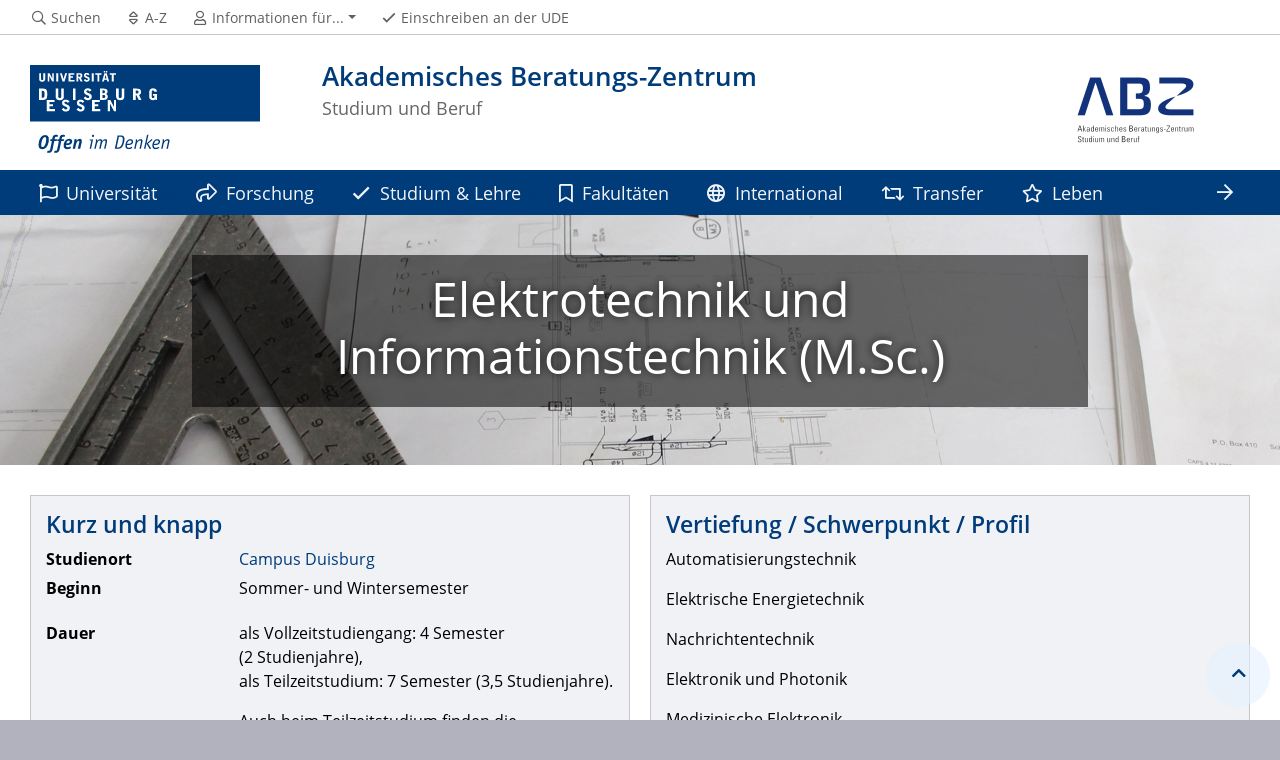

--- FILE ---
content_type: text/html; charset=UTF-8
request_url: https://www.uni-due.de/studienangebote/studiengang.php?id=37
body_size: 16068
content:

<!DOCTYPE html>
<html lang="de-1996">
    <head>
        <meta name="GENERATOR" content="IMPERIA 9.2.14" />

        <meta charset="utf-8">
        <title>Studienangebot</title>
        <meta name="viewport" content="width=device-width, initial-scale=1, shrink-to-fit=no">
        <link rel="stylesheet" type="text/css" href="/portal/4/css/ude2017.min.css" media="all">
        <link rel="stylesheet" type="text/css" href="/portal/4/css/legacy.css" media="all">
        <script src="/portal/4/js/prejquery.js"></script>
        <link href="/portal/4/js/jquery/jquery-ui/jquery-ui-1.12.1.custom/jquery-ui.min.css" rel="stylesheet">
        <link rel="apple-touch-icon" sizes="57x57" href="/apple-icon-57x57.png">
        <link rel="apple-touch-icon" sizes="60x60" href="/apple-icon-60x60.png">
        <link rel="apple-touch-icon" sizes="72x72" href="/apple-icon-72x72.png">
        <link rel="apple-touch-icon" sizes="76x76" href="/apple-icon-76x76.png">
        <link rel="apple-touch-icon" sizes="114x114" href="/apple-icon-114x114.png">
        <link rel="apple-touch-icon" sizes="120x120" href="/apple-icon-120x120.png">
        <link rel="apple-touch-icon" sizes="144x144" href="/apple-icon-144x144.png">
        <link rel="apple-touch-icon" sizes="152x152" href="/apple-icon-152x152.png">
        <link rel="apple-touch-icon" sizes="180x180" href="/apple-icon-180x180.png">
        <link rel="icon" type="image/png" sizes="192x192"  href="/android-icon-192x192.png">
        <link rel="icon" type="image/png" sizes="32x32" href="/favicon-32x32.png">
        <link rel="icon" type="image/png" sizes="96x96" href="/favicon-96x96.png">
        <link rel="icon" type="image/png" sizes="16x16" href="/favicon-16x16.png">
        <link rel="manifest" href="/manifest.json">
        <meta name="msapplication-TileColor" content="#ffffff">
        <meta name="msapplication-TileImage" content="/ms-icon-144x144.png">
        <meta name="theme-color" content="#ffffff">        <script async src="/portal/4/library/MathJax/MathJax.js?config=TeX-AMS_CHTML"></script>
        <script type="text/x-mathjax-config">
            MathJax.Hub.Config({tex2jax:{inlineMath:[['$','$'], ['\\(','\\)']],processEscapes: true},jax:["input/TeX","output/SVG"]});
        </script>

        <meta name="robots" content="index,follow">
        <meta name="rubrik" content="ABZ (Akademisches Beratungszentrum /abz) [2008] ... Studienangebote ... Barrierefreie Webseiten">
        <meta name="X-Imperia-Live-Info" content="6f31e55b-40ae-2401-5560-5694e68b13a1/1455/1617/4977/759813" />
    </head>
    <!-- code cleaned by DocumentCleaner.pm 7.7.2017 -->
<body>
        <header>
            <div class="container" id="siteHeader">
                <a href="https://www.uni-due.de/de/index.php" id="udeLogo" aria-label="Zur Homepage"><span>Universität Duisburg-Essen</span><img src="/portal/4/images/UDE-logo-claim.svg" width="1052" height="414" alt=""></a>
                <div id="orgaunitTitle"><a href="/abz">
                    <img src="/imperia/md/images/offene-hochschule/kooperationspartner/letterbox__230_90_ffffff_59947b975cc97a6ee34b78c5f53891ae_abz_logo.png" class="float-right" alt="Logo der Organisationseinheit Akademisches Beratungs-Zentrum">
                    <h1>Akademisches Beratungs-Zentrum</h1><h2>Studium und Beruf</h2>
                </a></div>
                            </div>
        </header>
        <div id="navigationMainContainer">
            <div class="container">
                <div id="headerLine">
                    <div class="container" id="headerLineContent">
                        <nav class="col col-auto" id="navigationHeader">
                            <ul class="nav">
                                <li><a href="https://www.uni-due.de/suche/"><i class="far fa-fw fa-search"></i><span class="icon-label">Suchen</span></a></li>
                                <li><a href="/de/a_z.php" title="Alphabetisches Stichwortverzeichnis"><i class="far fa-fw fa-sort"></i><span class="icon-label">A-Z</span></a></li>
                                <li id="navigationStakeholder"><a href="#" data-toggle="dropdown" aria-haspopup="true" aria-expanded="false"><i class="far fa-fw fa-user"></i><span class="icon-label">Informationen für...</span></a>
                                    <ul class="dropdown-menu">
                                        <li><a href="http://www.uni-due.de/de/interessierte.php" title="Studieninteressierte">Studieninteressierte</a></li>
                                        <li><a href="http://www.uni-due.de/de/studierende.php" title="Studierende">Studierende</a></li>
                                        <li><a href="http://www.uni-due.de/de/alumni/index.shtml" title="Alumni">Alumni</a></li>
                                        <li><a href="http://www.uni-due.de/de/gaeste.php" title="Gäste">Gäste</a></li>
                                        <li><a href="http://www.uni-due.de/de/presse/index.php" title="Presse">Presse</a></li>
                                        <li><a href="http://www.uni-due.de/de/international.php" title="International">International</a></li>
                                    </ul>
                                </li>                                                <li class="desktop_only"><a href="/studierendensekretariat/"><i class="far fa-fw fa-check"></i><span class="icon-label">Einschreiben an der UDE</span></a></li>
                            </ul><!--/.nav-->
                        </nav><!--/#navigationHeader-->
                    </div>
                </div>
                <nav class="navbar navbar-expand-lg navbar-dark" id="navigationMain">
                    <div class="row">
                        <button class="navbar-toggler" type="button" data-toggle="collapse" data-target="#navigationMainContent" aria-controls="navigationMainContent" aria-expanded="false" aria-label="Toggle navigation"><i class="far fa-bars"></i><span class="navbar-toggler-label">Navigation</span></button>
                        <div class="collapse navbar-collapse" id="navigationMainContent">
                            <ul>                                 <li>
                                    <a href="#" data-toggle="dropdown" aria-haspopup="true" aria-expanded="false" title="Universität"><i class="far fa-flag"></i> Universität</a>
                                    <div class="navbarSubContainer dropdown-menu">

                                        <ul>

                                            <li>
                                                <a href="/de/universitaet" title="Die Universität">Die Universität</a>
                                                <ul>

                                                </ul>
                                            </li>

                                            <li>
                                                <a href="/de/universitaet/leitbilder-strategien.php" title="Leitbilder & Strategien">Leitbilder & Strategien</a>
                                                <ul>

                                                </ul>
                                            </li>

                                            <li>
                                                <a href="/de/universitaet/orientierung.php" title="Adressen & Orientierung">Adressen & Orientierung</a>
                                                <ul>

                                                </ul>
                                            </li>

                                            <li>
                                                <a href="/aktuell/" title="Aktuelles (Blog)">Aktuelles (Blog)</a>
                                                <ul>

                                                </ul>
                                            </li>

                                            <li>
                                                <a href="/de/universitaet/ueberblick.php" title="Daten, Fakten & Statistiken">Daten, Fakten & Statistiken</a>
                                                <ul>

                                                </ul>
                                            </li>

                                            <li>
                                                <a href="/de/organisation/" title="Organisation (Organigramm)">Organisation (Organigramm)</a>
                                                <ul>

                                                </ul>
                                            </li>

                                            <li>
                                                <a href="/de/universitaet/bilder.php" title="Wie es bei uns aussieht">Wie es bei uns aussieht</a>
                                                <ul>

                                                </ul>
                                            </li>

                                            <li>
                                                <a href="/de/services/stellenmarkt.php" title="Stellenmarkt & Ausbildung">Stellenmarkt & Ausbildung</a>
                                                <ul>

                                                </ul>
                                            </li>

                                        </ul>
                                    </div>
                                </li>
                                <li><a href="/de/forschung" title="Forschung"><i class="far fa-share"></i> Forschung</a></li>
                                <li>
                                    <a href="#" data-toggle="dropdown" aria-haspopup="true" aria-expanded="false" title="Studium & Lehre"><i class="far fa-check"></i> Studium & Lehre</a>
                                    <div class="navbarSubContainer dropdown-menu">

                                        <ul>

                                            <li>
                                                <a href="/de/studium/" title="Studium an der UDE">Studium an der UDE</a>
                                                <ul>

                                                </ul>
                                            </li>

                                            <li>
                                                <a href="/de/studium/studiengangsdatenbank.php" title="Studiengänge">Studiengänge</a>
                                                <ul>

                                                </ul>
                                            </li>

                                            <li>
                                                <a href="/de/studium/bewerbung.php" title="Bewerbung & Einschreibung">Bewerbung & Einschreibung</a>
                                                <ul>

                                                </ul>
                                            </li>

                                            <li>
                                                <a href="/de/studium/kosten.php" title="Kosten">Kosten</a>
                                                <ul>

                                                </ul>
                                            </li>

                                            <li>
                                                <a href="/de/studium/foerderung.php" title="Förderung & Stipendien">Förderung & Stipendien</a>
                                                <ul>

                                                </ul>
                                            </li>

                                            <li>
                                                <a href="/de/studium/beratung.php" title="Beratungsangebote & Services">Beratungsangebote & Services</a>
                                                <ul>

                                                </ul>
                                            </li>

                                            <li>
                                                <a href="/erstsemester/" title="Studienstart">Studienstart</a>
                                                <ul>

                                                </ul>
                                            </li>

                                            <li>
                                                <a href="/de/studium/organisation.php" title="Studiumsorganisation">Studiumsorganisation</a>
                                                <ul>

                                                </ul>
                                            </li>

                                            <li>
                                                <a href="/de/studium/international.php" title="Studium international">Studium international</a>
                                                <ul>

                                                </ul>
                                            </li>

                                            <li>
                                                <a href="/de/gaeste.php" title="Gäste & Gasthörer*innen">Gäste & Gasthörer*innen</a>
                                                <ul>

                                                </ul>
                                            </li>

                                            <li>
                                                <a href="/de/studium/weiterbildung.php" title="Weiterbildung">Weiterbildung</a>
                                                <ul>

                                                </ul>
                                            </li>

                                        </ul>
                                    </div>
                                </li>
                                <li><a href="/de/fakultaeten" title="Fakultäten"><i class="far fa-bookmark"></i> Fakultäten</a></li>
                                <li><a href="/de/international" title="International"><i class="far fa-globe"></i> International</a></li>
                                <li><a href="/de/transfer/" title="Transfer"><i class="far fa-retweet"></i> Transfer</a></li>
                                <li><a href="/de/leben/" title="Leben"><i class="far fa-star"></i> Leben</a></li>
                                <li><a href="/de/services" title="Services & Internes"><i class="far fa-unlock"></i> Services & Internes</a></li>

                                <li id="navbarOverflowButton"><a href="javascript:void(false);"></a></li>
                            </ul>
                        </div>
                    </div>
                </nav>
            </div>
        </div>
        <main>
            <div id="pagetitlecontainer">
                <div class="container-background">
                    <div class="container pagetitle">
                        <h1 class="display-1">Studienangebot</h1>
                        <nav class="rootline">
                            <ol class="nav" vocab="http://schema.org/" typeof="BreadcrumbList">
                                <li property="itemListElement" typeof="ListItem">
                                    <a href="/de/index.php" property="item" typeof="WebPage" title="Startseite der UDE">
                                        <i class="far fa-home"></i>
                                        <span property="name">/de/studium.php</span>
                                    </a>
                                    <meta property="position" content="1">
                                </li>
                                <li property="itemListElement" typeof="ListItem">
                                    <a href="/de/studium.php" property="item" typeof="WebPage">
                                        <span property="name">/studienangebote/</span>
                                    </a>
                                    <meta property="position" content="2">
                                </li>
                                <li property="itemListElement" typeof="ListItem">
                                    <a href="/studienangebote/" property="item" typeof="WebPage">
                                        <span property="name">Studiena</span>
                                    </a>
                                    <meta property="position" content="3">
                                </li>
                            </ol>
                        </nav>
                    </div>
                </div>
            </div>
            <div id="content__standard__main">
<!--[Flexmodul:_portal_ude_code]-->
<script type="text/javascript">
    /* <![CDATA[ */
    function alterDoc(name) {
        var h1 = document.getElementById('seitentitel');
        h1.innerHTML = '<a name="top"></a>' + name + '';
        document.title = name;
    }
    /* ]]> */
	$(function() {
		$("main").prepend($("#new_pagetitle"));
		$("#content__standard__main").before($("#topcontainer"), $("#middlecontainer"));
	})
</script>
<style type="text/css">
	.container-background .container.pagetitle:not(#new_pagetitle) {
		display: none;
	}
  
    @media (min-width: 320px) and (max-width: 767px) {
      .card-img-top {
        display: none;
      }
      .card-body.textpicBanner {
        line-height: 1.25;
      }
      .card {
        margin-bottom: 10px !important;
      }
    }
 #flex-container {
   display: -webkit-flex;
   display: -ms-flex;
   display: flex;
   -webkit-flex-wrap: wrap;
   -ms-flex-wrap: wrap;
   flex-wrap: wrap;
}
.panel-test2 {
  display: -webkit-flex; 
  display: -ms-flexbox; 
  display: flex;
  width: 30%;
  padding: 20px;
  float: left;
  margin: 10px;
  border: 1px solid #aaa;
}
        /* Container für die "Tabelle" */
        .grid-table {
            display: grid;
            grid-template-columns: 1fr 2fr; /* Erste Spalte schmaler, zweite Spalte breiter */
            gap: 5px; /* Abstand zwischen den Zellen */
            margin: 0px;
        }
        /* Stil für Beschriftungen */
        .grid-label {
            font-weight: bold;
            padding: 0px;
        }
        /* Stil für Inhalte */
        .grid-item {
            padding: 0px;
        }
 /* Höhe der Kopfgrafik */
.carousel,
.carousel-inner,
.carousel-item,
.carousel-item img {
    height: 250px;
}
.carousel-item img {
    object-fit: cover;
    width: 100%;
}
  
    .video-container {
    text-align: center;
  }
  .video-container video {
    margin: 0 auto;
  }
#mehrButton {
	margin-top: 10px;
            }
#volltext, #wenigerButton {
    display: none;
}
  
#viewer-container {
    min-height: 100vh;
    width: 100%;
    display: flex;
    justify-content: center;
    align-items: center;
    background-color: white;
    padding: 2rem;
}
#svg-wrapper {
    position: relative;
    width: 100%;
    max-width: 1400px;
      background-color: white;
}
#svg-display {
    position: relative;
    width: 100%;
    display: flex;
    justify-content: center;
    align-items: center;
    background-color: white;
    min-height: 400px;
}
#svg-content {
    width: 100%;
    display: flex;
    justify-content: center;
    align-items: center;
    position: relative;
}
#svg-content img {
    width: 100%;
    height: auto;
    max-width: 100%;
    display: block;
    user-select: none;
    -webkit-user-select: none;
}
/* Overlay Controls - über dem unteren Rand der SVG mit Blur */
#controls-overlay {
    position: absolute;
    bottom: 0;
    left: 0;
    right: 0;
    background: linear-gradient(to top, rgba(0,0,0,0.1) 00%, rgba(255,255,255,0.1) 100%);
    backdrop-filter: blur(12px);
    -webkit-backdrop-filter: blur(12px);
    padding: 0.5rem;
    transition: transform 0.3s ease, opacity 0.3s ease;
    z-index: 1000;
    pointer-events: all;
    border-top: 1px solid rgba(255, 255, 255, 0.1);
}
#controls-overlay.hidden {
    transform: translateY(100%);
    opacity: 0;
}
.controls-wrapper {
    max-width: 1200px;
    margin: 0 auto;
    display: flex;
    justify-content: space-between;
    align-items: center;
    gap: 0.5rem;
}
.nav-buttons {
    display: flex;
    gap: 0.25rem;
}
.file-info {
    text-align: center;
    font-size: clamp(0.75rem, 1.5vw, 0.875rem);
    color: white;
    padding: 0.375rem 0.75rem;
    background-color: rgba(0, 0, 0, 0.1);
    backdrop-filter: blur(8px);
    -webkit-backdrop-filter: blur(8px);
    white-space: nowrap;
    border: 1px solid rgba(255, 255, 255, 0.1);
}
.file-info strong {
    color: white;
}
button {
    background-color: rgba(5, 40, 87, 0.8);
    color: white;
    border: 2px solid rgba(255, 255, 255, 0.1);
    padding: 0.5rem 1rem;
    cursor: pointer;
    font-size: clamp(0.75rem, 1.5vw, 0.875rem);
    font-weight: 600;
    transition: all 0.2s;
    min-width: 44px;
    min-height: 44px;
    display: flex;
    align-items: center;
    justify-content: center;
    gap: 0.375rem;
    touch-action: manipulation;
    white-space: nowrap;
    backdrop-filter: blur(8px);
    -webkit-backdrop-filter: blur(8px);
}
button:hover:not(:disabled) {
    background-color: rgba(37, 99, 235, 0.9);
    border-color: rgba(255, 255, 255, 0.2);
    transform: scale(1.05);
}
button:active:not(:disabled) {
    transform: scale(0.98);
}
button:focus {
    outline: 3px solid rgba(59, 130, 246, 0.5);
    outline-offset: 2px;
}
button:disabled {
    background-color: rgba(13, 85, 99, 0.5);
    cursor: not-allowed;
    opacity: 0.5;
}
#fullscreen-btn {
    background-color: rgba(0, 165, 87, 0.68);
}
#fullscreen-btn:hover:not(:disabled) {
    background-color: rgba(0, 165, 87, 1);
}
/* Vollbild-Modus Anpassungen */
#viewer-container:fullscreen {
    padding: 0;
}
#viewer-container:fullscreen #svg-wrapper {
    max-width: none;
    width: 100vw;
    height: 100vh;
    display: flex;
    align-items: center;
    justify-content: center;
}
#viewer-container:fullscreen #svg-display {
    width: 100%;
    height: 100%;
    display: flex;
    align-items: center;
    justify-content: center;
}
#viewer-container:fullscreen #svg-content {
    width: 100%;
    height: 100%;
    display: flex;
    align-items: center;
    justify-content: center;
}
#viewer-container:fullscreen #svg-content img {
    max-width: 100%;
    max-height: calc(100vh - 30px);
    width: auto;
    height: auto;
    object-fit: contain;
}
#viewer-container:-webkit-full-screen {
    padding: 0;
}
#viewer-container:-webkit-full-screen #svg-wrapper {
    max-width: none;
    width: 100vw;
    height: 100vh;
    display: flex;
    align-items: center;
    justify-content: center;
}
#viewer-container:-webkit-full-screen #svg-display {
    width: 100%;
    height: 100%;
    display: flex;
    align-items: center;
    justify-content: center;
}
#viewer-container:-webkit-full-screen #svg-content {
    width: 100%;
    height: 100%;
    display: flex;
    align-items: center;
    justify-content: center;
}
#viewer-container:-webkit-full-screen #svg-content img {
    max-width: 100%;
    max-height: calc(100vh - 30px);
    width: auto;
    height: auto;
    object-fit: contain;
}
/* Responsive Anpassungen */
@media (max-width: 768px) {
    #viewer-container {
        padding: 1rem;
    }
    
    #controls-overlay {
        padding: 0.5rem;
    }
    
    .controls-wrapper {
        gap: 0.375rem;
    }
    
    button {
        padding: 0.5rem 0.875rem;
        font-size: 0.8125rem;
    }
}
@media (max-width: 480px) {
    #viewer-container {
        padding: 0.5rem;
    }
    
    #controls-overlay {
        padding: 0.375rem;
        backdrop-filter: blur(10px);
        -webkit-backdrop-filter: blur(10px);
    }
    
    .controls-wrapper {
        flex-wrap: wrap;
        justify-content: center;
        gap: 0.25rem;
    }
    
    .nav-buttons {
        order: 1;
        width: 100%;
        justify-content: center;
    }
    
    .file-info {
        order: 2;
        flex: 1;
        padding: 0.25rem 0.5rem;
    }
    
    #fullscreen-btn {
        order: 3;
        flex: 1;
    }
    
    button {
        padding: 0.375rem 0.625rem;
        font-size: 0.75rem;
    }
}
/* Fallback für Browser ohne Backdrop-Filter Support */
@supports not (backdrop-filter: blur(12px)) {
    #controls-overlay {
        background: linear-gradient(to top, rgba(0,0,0,0.95) 0%, rgba(0,0,0,0.8) 100%);
    }
    
    .file-info {
        background-color: rgba(31, 41, 55, 0.9);
    }
    
    button {
        background-color: rgba(59, 130, 246, 0.95);
    }
    
    #fullscreen-btn {
        background-color: rgba(239, 68, 68, 0.95);
    }
}
/* Tastatur-Fokus Indikator */
*:focus-visible {
    outline: 3px solid #60a5fa;
    outline-offset: 3px;
}
.no-files {
    text-align: center;
    padding: 2rem;
    font-size: clamp(1rem, 3vw, 1.25rem);
}
/* Screen Reader Only */
.sr-only {
    position: absolute;
    width: 1px;
    height: 1px;
    padding: 0;
    margin: -1px;
    overflow: hidden;
    clip: rect(0, 0, 0, 0);
    white-space: nowrap;
    border-width: 0;
}
/* Loading Indikator */
.loading {
    opacity: 0.5;
    transition: opacity 0.3s;
}
</style>
<!--[Flexmodul:_portal_ude_code]-->
<meta name="description" content="">
<div id="topcontainer">
     <div class="carouselbox">
          <div id="carousel01" class="carousel carousel--250 slide" data-ride="carousel" data-interval="8000">
               <div class="carousel-item darkbackground active">
                    <img src="/imperia/md/images/abz/bilder_studiengangsdatenbank/ingeneureswissenschaften_kg.jpg" class="carousel-img" alt="">
                    <div class="carousel-caption">
                         <h1>Elektrotechnik und Informationstechnik (M.Sc.)</h1>						 
                    </div>
               </div>
          </div>
     </div>
</div><div class="container-background bg-colored bg-white">
         <div class="container">
          <div class="row">
           <div class="col"><div class="card-deck-wrapper">
                                    <div class="card-deck">
                                        <div class="card" style="background-color: #f0f2f5">
                                            <div class="card-body textpicBanner">
                           						<h2><span class="card-title">Kurz und knapp</span></h2>                   
                                                <div class="card-text">
									  			<div class="grid-table">
												<div class="grid-label">Studienort</div>
                                               	<div class="grid-item"><a href="https://mediaportal.uni-due.de/album/25945">Campus Duisburg</a></div>
												<div class="grid-label">Beginn</div>
												<div class="grid-item"><p>Sommer- und Wintersemester</p>
</div>
												<div class="grid-label">Dauer</div>
												<div class="grid-item"><p>als Vollzeitstudiengang: 4 Semester (2&nbsp;Studienjahre),<br />
als Teilzeitstudium: 7 Semester (3,5 Studienjahre).</p>

<p>Auch beim Teilzeitstudium finden die Lehrveranstaltungen montags bis freitags tags&uuml;ber statt, jedoch sind pro Semester weniger Lehrveranstaltungen und Pr&uuml;fungen vorgesehen.</p>
</div>
												<div class="grid-label">Abschluss</div>
												<div class="grid-item"><p>Master of Science (M.Sc.)</p>
</div>
												<div class="grid-label">Zulassung</div><div class="grid-item"><p><a href="https://www.uni-due.de/studierendensekretariat/zulassungsfreie_studiengaenge.php">zulassungsfrei</a><br>(beachten Sie evtl. Zugangsvoraussetzungen)</p></div></div>
                                                </div>
                                            </div>
                                        </div><div class="card" style="background-color: #f0f2f5">
              	<div class="card-body textpicBanner"><h2><span class="card-title">Vertiefung / Schwerpunkt / Profil</span></h2><p>Automatisierungstechnik</p>

<p>Elektrische Energietechnik</p>

<p>Nachrichtentechnik</p>

<p>Elektronik und Photonik</p>

<p>Medizinische Elektronik</p>

<p>Eingebettete Systeme&nbsp;</p>
	</div>
              </div>				</div>
                </div>
            </div>
	    </div>
    </div>
</div><div class="container-background bg-colored bg-white">
         <div class="container">
          <div class="row">
           <div class="col"><h2><span class="card-title"><h3><strong>Vorbemerkungen</strong></h3></span></h2><p>Im Masterstudiengang Elektrotechnik und Informationstechnik k&ouml;nnen Sie eine aus sechs&nbsp;Vertiefungsrichtungen w&auml;hlen:</p>

<ul>
	<li>
	<p>Automatisierungstechnik</p>
	</li>
	<li>
	<p>Elektronik und Photonik</p>
	</li>
	<li>
	<p>Nachrichtentechnik</p>
	</li>
	<li>
	<p>Embedded Systems</p>
	</li>
	<li>
	<p>Elektrische Energietechnik</p>
	</li>
	<li>
	<p>Medizinische Elektronik</p>
	</li>
</ul>
<span class="card-title"><h3><strong>Beschreibung</strong></h3></span><p>Der Masterstudiengang in Elektrotechnik und Informationstechnik bietet eine vier Semester umfassende Vertiefung der im Bachelor erworbenen Kenntnisse. Dar&uuml;ber hinaus wird eine weiterf&uuml;hrende wissenschaftliche Methodenkompetenz vermittelt, um komplexe technische Probleme zu analysieren und innovative L&ouml;sungen zu entwickeln. Die Studierenden w&auml;hlen eine Vertiefungsrichtung aus sechs Bereichen:</p>

<p>In der Automatisierungstechnik geht es um die Entwicklung intelligenter Steuer- und Regelungssysteme f&uuml;r technische Prozesse, z.B. in der Produktion oder Robotik. Die Elektrische Energietechnik konzentriert sich auf nachhaltige Energieerzeugung, -speicherung und -verteilung, einschlie&szlig;lich erneuerbarer Energien. Im Bereich der Elektronik und Photonik steht die Erforschung und Anwendung von Mikrosystemen und lichtbasierten Technologien, wie z.B. optischen Sensoren, im Fokus. Die Nachrichtentechnik widmet sich der Informations&uuml;bertragung &uuml;ber moderne Kommunikationsnetzwerke, einschlie&szlig;lich Funk-, Kabel- und optischer Netzwerke. Bei den Eingebetteten Systemen werden Konzepte zur Systemtheorie, Steuerung und Regelung sowie Sensorik und Aktuatorik erforscht, die zunehmend komplexe eingebettete Software ben&ouml;tigen. Die Medizinische Elektronik<strong> </strong>entwickelt Elektronik und Sensorik f&uuml;r die Medizintechnik. Dazu geh&ouml;ren unter anderem die Erforschung von Technologien wie elektronischen Netzhautimplantaten sowie lernf&auml;higen robotischen Systemen f&uuml;r die Pflege und Rehabilitation.</p>

<p>Absolvent:innen finden vielseitige Berufsm&ouml;glichkeiten, z.B. in der Elektrotechnikindustrie, in der Energie- und Kommunikationstechnologie, der Medizintechnik, Luft- und Raumfahrt oder im Maschinenbau. Das Masterstudium bereitet auch auf anspruchsvolle Forschungs- und Entwicklungsrollen sowie auf F&uuml;hrungspositionen vor, in denen sie Verantwortung f&uuml;r Projekt- und Teamleitung &uuml;bernehmen k&ouml;nnen.</p>
<h2 class="accordion">Studienverlauf</h2><div class="card-body" style="padding:15px;">
         <div id="viewer-container" role="main" aria-label="SVG Viewer">
            <div id="svg-wrapper">
                <div id="svg-display">
                    <div id="svg-content">
                        <img id="current-svg" 
                             src="" 
                             alt="SVG Grafik"
                             role="img"
                             aria-live="polite"
                             aria-atomic="true">
                    </div>
                    
                    <!-- Barrierefreies Overlay UI über dem unteren Rand der SVG -->
                    <nav id="controls-overlay" 
                         role="navigation" 
                         aria-label="Viewer Steuerung">
                        <div class="controls-wrapper">
                            <div class="nav-buttons">
                                <button id="prev-btn" 
                                        type="button"
                                        aria-label="Vorherige Grafik anzeigen"
                                        title="Vorherige (Pfeil links)">
                                    <span aria-hidden="true">←</span>
                                    <span>Zurück</span>
                                </button>
                                
                                <button id="next-btn" 
                                        type="button"
                                        aria-label="Nächste Grafik anzeigen"
                                        title="Nächste (Pfeil rechts)">
                                    <span>Vor</span>
                                    <span aria-hidden="true">→</span>
                                </button>
                            </div>
                            
                            <div class="file-info" role="status" aria-live="polite">
                                <span class="sr-only">Aktuelle Datei:</span>
                                <strong><span id="current-index">1</span> / <span id="total-files">0</span></strong>
                            </div>
                            
                            <button id="fullscreen-btn" 
                                    type="button"
                                    aria-label="Vollbildmodus umschalten"
                                    title="Vollbild (F)">
                                <span aria-hidden="true">⛶</span>
                                <span id="fullscreen-text">Vollbild</span>
                            </button>
                        </div>
                    </nav>
                </div>
            </div>
        </div>        
        <script>
            const files = [{"url":"https:\/\/www.uni-due.de\/imperia\/md\/images\/abz\/bilder_studiengangsdatenbank\/elektrotechnik_und_informationstechnik__m.sc._.svg","number":null,"name":"elektrotechnik_und_informationstechnik__m.sc._.svg"}];
            let currentIndex = 0;
            let touchStartX = 0;
            let touchStartY = 0;
            let touchStartTime = 0;
            
            // DOM Elemente
            const svgElement = document.getElementById('current-svg');
            const prevBtn = document.getElementById('prev-btn');
            const nextBtn = document.getElementById('next-btn');
            const fullscreenBtn = document.getElementById('fullscreen-btn');
            const fullscreenText = document.getElementById('fullscreen-text');
            const currentIndexSpan = document.getElementById('current-index');
            const totalFilesSpan = document.getElementById('total-files');
            const viewerContainer = document.getElementById('viewer-container');
            const controlsOverlay = document.getElementById('controls-overlay');
            const svgDisplay = document.getElementById('svg-display');
            
            // Initialisierung
            totalFilesSpan.textContent = files.length;
            
            function updateDisplay() {
    if (files.length === 0) return;
    
    const currentFile = files[currentIndex];
    
    // Loading Indikator
    svgElement.classList.add('loading');
    svgElement.src = currentFile.url;
    svgElement.alt = `SVG Grafik ${currentIndex + 1} von ${files.length}`;
    
    currentIndexSpan.textContent = currentIndex + 1;
    
    // Buttons aktivieren/deaktivieren nur wenn mehr als eine Datei vorhanden
    if (files.length > 1) {
        prevBtn.disabled = currentIndex === 0;
        nextBtn.disabled = currentIndex === files.length - 1;
        
        // Fokus-Management für Barrierefreiheit
        prevBtn.setAttribute('aria-disabled', currentIndex === 0);
        nextBtn.setAttribute('aria-disabled', currentIndex === files.length - 1);
    }
    
    // Loading abgeschlossen
    svgElement.addEventListener('load', () => {
        svgElement.classList.remove('loading');
    }, { once: true });
}
            
            function showPrevious() {
                if (currentIndex > 0) {
                    currentIndex--;
                    updateDisplay();
                    announceChange('Vorherige Grafik');
                }
            }
            
            function showNext() {
                if (currentIndex < files.length - 1) {
                    currentIndex++;
                    updateDisplay();
                    announceChange('Nächste Grafik');
                }
            }
            
            function toggleFullscreen() {
                if (!document.fullscreenElement) {
                    viewerContainer.requestFullscreen().then(() => {
                        fullscreenText.textContent = 'Beenden';
                        fullscreenBtn.setAttribute('aria-label', 'Vollbildmodus beenden');
                        announceChange('Vollbildmodus aktiviert');
                    }).catch(err => {
                        console.error('Vollbild-Fehler:', err);
                    });
                } else {
                    document.exitFullscreen().then(() => {
                        fullscreenText.textContent = 'Vollbild';
                        fullscreenBtn.setAttribute('aria-label', 'Vollbildmodus aktivieren');
                        announceChange('Vollbildmodus beendet');
                    });
                }
            }
            
            // Barrierefreie Ansagen für Screen Reader
            function announceChange(message) {
                const announcement = document.createElement('div');
                announcement.setAttribute('role', 'status');
                announcement.setAttribute('aria-live', 'polite');
                announcement.className = 'sr-only';
                announcement.textContent = message;
                document.body.appendChild(announcement);
                setTimeout(() => announcement.remove(), 1000);
            }
            
            // Touch Events für Wischgesten
            function handleTouchStart(e) {
                if (e.target.closest('#controls-overlay')) {
                    return;
                }
                
                touchStartX = e.touches[0].clientX;
                touchStartY = e.touches[0].clientY;
                touchStartTime = Date.now();
            }
            
            function handleTouchEnd(e) {
                if (e.target.closest('#controls-overlay')) {
                    return;
                }
                
                const touchEndX = e.changedTouches[0].clientX;
                const touchEndY = e.changedTouches[0].clientY;
                const touchEndTime = Date.now();
                
                const diffX = touchStartX - touchEndX;
                const diffY = touchStartY - touchEndY;
                const timeDiff = touchEndTime - touchStartTime;
                
                const minSwipeDistance = 50;
                const maxSwipeTime = 300;
                
                if (Math.abs(diffX) > Math.abs(diffY) && 
                    Math.abs(diffX) > minSwipeDistance && 
                    timeDiff < maxSwipeTime) {
                    
                    e.preventDefault();
                    
                    if (diffX > 0) {
                        showNext();
                    } else {
                        showPrevious();
                    }
                }
            }
            
            // Event Listeners
            prevBtn.addEventListener('click', showPrevious);
            nextBtn.addEventListener('click', showNext);
            fullscreenBtn.addEventListener('click', toggleFullscreen);
            
            // Touch Events für Wischgesten
            svgDisplay.addEventListener('touchstart', handleTouchStart, { passive: true });
            svgDisplay.addEventListener('touchend', handleTouchEnd);
            
            // Tastatur-Navigation
            document.addEventListener('keydown', (e) => {
                switch(e.key) {
                    case 'ArrowLeft':
                        e.preventDefault();
                        showPrevious();
                        break;
                    case 'ArrowRight':
                        e.preventDefault();
                        showNext();
                        break;
                    case 'Escape':
                        if (document.fullscreenElement) {
                            document.exitFullscreen();
                        }
                        break;
                    case 'f':
                    case 'F':
                        e.preventDefault();
                        toggleFullscreen();
                        break;
                    case 'Home':
                        e.preventDefault();
                        currentIndex = 0;
                        updateDisplay();
                        announceChange('Erste Grafik');
                        break;
                    case 'End':
                        e.preventDefault();
                        currentIndex = files.length - 1;
                        updateDisplay();
                        announceChange('Letzte Grafik');
                        break;
                }
            });
            
            // Fullscreen Change Event
            document.addEventListener('fullscreenchange', () => {
                if (!document.fullscreenElement) {
                    fullscreenText.textContent = 'Vollbild';
                    fullscreenBtn.setAttribute('aria-label', 'Vollbildmodus aktivieren');
                }
            });
            
            // Initiale Anzeige
            updateDisplay();
          
          // Zeige oder verstecke das Overlay basierend auf der Anzahl der Dateien
			if (files.length <= 1) {
                controlsOverlay.style.display = 'none';
			} else {
 				controlsOverlay.style.display = 'block';
			}
        </script>
        
<h3><strong>Prüfungen/ECTS-Credits</strong></h3><p>Das Master-Studium umfasst 120 Credits. Davon entfallen 90 auf die fachspezifischen Pflichtf&auml;cher und die technischen und nichttechnischen Wahlpflichtf&auml;cher, 30 auf die Master-Arbeit.</p>

<p>Die Pr&uuml;fungen sind in Form von schriftlichen Klausuren oder m&uuml;ndlichen Pr&uuml;fungen abzulegen. Abschlie&szlig;end ist eine Master-Arbeit (Bearbeitungszeit: 6 Monate) anzufertigen.</p>

<p>Alle Pr&uuml;fungen sind studienbegleitend abzulegen - in Form von schriftlichen Klausuren oder m&uuml;ndlichen Pr&uuml;fungen. F&uuml;r jede Pr&uuml;fung gibt es maximal drei Pr&uuml;fungsversuche. Der zweite Versuch ist sp&auml;testens zwei Semester, der dritte Versuch ein Semester nach dem vorangegangenen Versuch abzulegen Nur im zweiten Versuch gibt es bei Nichtbestehen einer schriftlichen Klausur die M&ouml;glichkeit einer m&uuml;ndlichen Erg&auml;nzungspr&uuml;fung.</p>
<h3><strong>Infomaterial</strong></h3><ul>
	<li>
	<p><a href="https://www.uni-due.de/imperia/md/content/zentralverwaltung/verkuendungsblatt_2021/veranz_2021_31.pdf">Pr&uuml;fungsordnung von 2021</a></p>
	</li>
	<li>
	<p><a class="link" href="http://www.uni-due.de/imperia/md/content/zentralverwaltung/verkuendungsblatt_2006/vbl_2006_96.pdf" title="Praktikumsordnung">Praktikumsordnung</a>&nbsp;vom 23. Oktober 2006</p>
	</li>
	<li>
	<p>Praktikumsordnung in englischer Sprache (<a class="link" href="http://www.uni-duisburg-essen.de/imperia/md/content/zentralverwaltung/verkuendungsblatt_2006/vbl_2006_96_engl.pdf" target="_blank" title="Praktikumsordnung englisch">Internship Regulations</a>)</p>
	</li>
	<li>Das Modulhandbuch finden Sie unter&nbsp;<a href="https://www.uni-due.de/eit/de/eit-bachelor-master.php" target="_self" title="Webseite des Studiengangs">https://www.uni-due.de/eit/de/eit-bachelor-master.php</a></li>
</ul>

<p>Weitere Informationen auf den Webseiten der Abteilung Elektrotechnik und Informationstechnik&nbsp;<a class="link" href="https://www.uni-due.de/eit/de/eit-bachelor-master.php" title="Websteite der Abteilung">https://www.uni-due.de/eit/de/eit-bachelor-master.php</a></p>
</div><h2 class="accordion">Zugang zum Studium</h2><div class="card-body" style="padding:15px;"><h3><strong>Zugangsvoraussetzungen</strong></h3><p>Voraussetzung f&uuml;r den Zugang zum Masterstudiengang ist der Nachweis des ersten berufsqualifizierenden Studienabschlusses im Bachelorstudiengang &bdquo;Elektrotechnik und Informationstechnik&quot; an der Universit&auml;t Duisburg-Essen oder eines gem&auml;&szlig; &sect; 63a Abs. 1 HG gleichwertigen Abschlusses einer anderen in- oder ausl&auml;ndischen Hochschule.</p>

<p>Dar&uuml;ber hinaus muss die Bewerberin oder der Bewerber die folgenden spezifischen Kenntnisse nachweisen:</p>

<p>a) Kenntnisse der Mathematik im Umfang von 21 Credits,<br />
<br />
b) Kenntnisse der physikalischen Grundlagen und Werkstoffe im Umfang von 13 Credits,<br />
<br />
c) Kenntnisse der Grundlagen der Elektrotechnik im Umfang von 18 Credits,<br />
<br />
d) Kenntnisse der Festk&ouml;rperelektronik, Bauelemente und Schaltungen im Umfang von 11 Credits,<br />
<br />
e) Kenntnisse der Grundlagen der Informatik im Umfang von 8 Credits,<br />
<br />
f) Kenntnisse der Nachrichtentechnik im Umfang von 10 Credits,<br />
<br />
g) Kenntnisse der Energietechnik im Umfang von 4 Credits<br />
<br />
h) Kenntnisse der Regelungstechnik im Umfang von 5 Credits</p>

<p>i) Kenntnisse von anwendungsorientierten Gebieten der Elektrotechnik im Umfang von 32 Credits.</p>

<p>Die Feststellung der Voraussetzungen nach Absatz 1 und 2 trifft der Pr&uuml;fungsausschuss. Falls die Qualifikation gem&auml;&szlig; Absatz 1 und Absatz 2 nicht gegeben ist, kann der Pr&uuml;fungsausschuss die Zulassung mit der Auflage verbinden, bestimmte Kompetenzen bis zur Anmeldung der Masterarbeit nachzuweisen. Der Umfang der Auflagen kann bis zu 30 EC betragen.&nbsp;</p>
<h3><strong>Zulassung</strong></h3><p>Dieser Studiengang ist zulassungsfrei. Die Einschreibung erfolgt online w&auml;hrend der Einschreibungsfrist im Bereich&nbsp;<a href="https://campus.uni-due.de/cm/pages/cs/sys/portal/hisinoneStartPage.faces" rel="noopener noreferrer" target="_blank">Einschreibungswesen</a>.&nbsp;</p>

<p><a href="https://www.uni-due.de/studierendensekretariat/aktuelle_mitteilungen.php" rel="noopener noreferrer" target="_blank">Video-Tutorial zur Online-Immatrikulation</a></p>

<p>Studieninteressierte aus Nicht-EU-L&auml;ndern erkundigen sich bitte beim Team <a href="https://www.uni-due.de/international/international-admissions.php">Zulassung International</a> im Sachgebiet Einschreibungswesen.</p>
<br><h3><strong>Besondere Einschreibungsvoraussetzungen</strong></h3><p>Keine.</p>

<p>Dringend empfohlen: Vorpraxis (berufspraktische T&auml;tigkeit) von 8 Wochen ganz oder teilweise vor dem Studium (siehe auch Abschnitt &quot;studienbegleitende Praktika&quot;). &nbsp;</p>
<br><h3><strong>Sprachkenntnisse</strong></h3><p>Die Lehrsprache ist &uuml;berwiegend Deutsch. Deshalb m&uuml;ssen Sie &uuml;ber gute deutsche Sprachkenntnisse verf&uuml;gen, wenn Sie erfolgreich studieren wollen. Die Mehrheit der ausl&auml;ndischen Studienbewerber muss vor Beginn des Studiums die &quot;Deutsche Sprachpr&uuml;fung f&uuml;r den Hochschulzugang&quot; (DSH 2-Niveau; von einigen Ausnahmen abgesehen) bestehen.</p>

<ul>
	<li>Bildungsinl&auml;nder (Personen, die ihre Hochschulreife in Deutschland oder an einer deutschen Schule im Ausland erworben haben) ben&ouml;tigen keinen besonderen Nachweis der Deutschkenntnisse.</li>
	<li>B&uuml;rger/-innen eines EU-Mitgliedslandes (und B&uuml;rger/-innen Islands, Liechtensteins, Norwegens) oder deutsche Staatsangeh&ouml;rige mit ausl&auml;ndischem Bildungsabschluss sowie</li>
	<li>B&uuml;rger/-innen eines Staates au&szlig;erhalb der EU mit einer ausl&auml;ndischen Hochschulzugangsberechtigung m&uuml;ssen vor Beginn des Studiums die &quot;Deutsche Sprachpr&uuml;fung f&uuml;r den Hochschulzugang&quot; (DSH 2-Niveau) oder den TestDaF (TDN 4) bestehen.</li>
</ul>

<p><a href="https://www.uni-due.de/dsh-info/allgemeineinfo-startseite.php" target="_self" title="Allgemeine Informationen zur DSH-Prüfung">Informationen zur Deutschen Sprachpr&uuml;fung f&uuml;r den Hochschulzugang (DSH)</a></p>
<h3><strong>Weitere Sprachkenntnisse</strong></h3><p>Im internationalen Umfeld der Elektrotechnik und Informationstechnik spielt Englisch eine zunehmende Rolle als internationale Fachsprache. Ziel des Studiums ist es daher auch, durch Verwendung der englischen Sprache in ausgew&auml;hlten Lehrveranstaltungen eine Vertrautheit mit der englischen Fachsprache zu vermitteln. Entsprechende Sprachkenntnisse werden daher erwartet.</p>
<br><h3><strong>Studienbegleitende Auslandsaufenthalte</strong></h3><p>Nicht vorgeschrieben.</p>

<p>Es wird jedoch empfohlen, vorlesungs- und pr&uuml;fungsfreie Zeiten f&uuml;r berufspraktische T&auml;tigkeiten und/oder f&uuml;r einen Auslandsaufenthalt zu nutzen.</p>
</div><h2 class="accordion">Praktika</h2><h3><strong>Pflichtpraktika</strong></h3><p>Berufspraktische T&auml;tigkeiten sind im Rahmen des Master-Studiums nicht zwingend vorgeschrieben.</p>
<br><h2 class="accordion">Berufsmöglichkeiten/Arbeitsmarkt</h2><div class="card-body" style="padding:15px;"><p>Wie beim Bachelor-Studiengang beschrieben. Im Unterschied zum Bachelor-Studium bereitet das Master-Studium insbesondere auf komplexere Forschungs- und Entwicklungsaufgaben, sowie auf die &Uuml;bernahme von Projektverantwortung und F&uuml;hrungsverantwortung vor</p>

<p><a href="https://web.arbeitsagentur.de/berufenet/beruf/94219">Informationen der Agentur f&uuml;r Arbeit</a></p>
</div><h2 class="accordion">Allgemeine Studienberatung für Studieninteressierte und Studierende</h2>
	<div class="card-body" style="padding:15px;">
	<div class="card-deck-wrapper">
	<div class="card-deck">
	<div class="card cardWidth-260" style="padding:15px;">
	<h3><strong>Beratung am Campus Duisburg</strong></h3>
<p>Dienstags von 10:00 - 12:00 Uhr.</p>
<p><strong>Adresse der Beratung</strong><br />Geibelstra&szlig;e 41<br />SG 066/067<br />47057 Duisburg</p>
<a href="mailto:abz.studienberatung@uni-due.de">abz.studienberatung@uni-due.de</a></p>
</div>
<div class="card cardWidth-260" style="padding:15px;">
<h3><strong>Beratung am Campus Essen</strong></h3>
<p style="text-align: left;">Mittwochs von 13:00 - 15:00 Uhr.</p>
<p style="text-align: left;"><strong>Adresse der Beratung</strong><br />Universit&auml;tsstra&szlig;e 2<br />T02 S00 L-Gang<br />45141 Essen</p>
<a href="mailto:abz.studienberatung@uni-due.de">abz.studienberatung@uni-due.de</a></p>
<p><strong>Wegbeschreibung zum ABZ:</strong><br>
Eingang &uuml;ber das Mensa-Foyer, vor den Treppen links in den n&auml;chsten Flurbereich, hinter dem Gro&szlig;schachspiel zum Wartebereich des ABZ.</p>
 
  </div>
  </div>
    </div>
		<div class="card card" style="padding:15px;">
			<h3><strong>Studieninformation in unseren Innenstadtbüros in Duisburg und Essen</strong></h3>
			<p>Möchten Sie sich lediglich über einen oder mehrere Studiengänge informieren und benötigen kein Beratung, so können Sie auch eines unserer Innestadtbüros in Duisburg oder Essen besuchen. Die Öffnungszeiten und die genaue Adresse finden Sie auf unserer <a href="https://www.uni-due.de/abz/kontakt.php#studieninformation">Kontaktseite</a>.</p>
		</div>
        </br>
        <div class="card card" style="padding:15px;">
        <h3><strong>Pers&ouml;nliche Beratung ohne Anmeldung - online</strong></h3>
			<p>Wir bieten Ihnen <strong>montags (17 &ndash; 18:30 Uhr)</strong> und <strong>donnerstags (10 &ndash; 12 Uhr)</strong> eine Offene Sprechstunde &uuml;ber ZOOM an und laden Sie dazu ein, unser Beratungsteam im genannten Zeitraum zu kontaktieren. Sie erreichen uns im genannten Zeitfenster unter folgendem <a href="https://uni-due.zoom-x.de/j/65253042310?pwd=Vmx4NG0vcEwwWkhybER2UjJWdTNQUT09">Link</a>.</p>
<p>Bei erh&ouml;htem Beratungsbedarf kann es zu Wartezeiten kommen. Wir bitten daf&uuml;r um Verst&auml;ndnis und um ein wenig Geduld im digitalen Warteraum.</p>
<p>Bitte beachten Sie, dass die Beratung an Feiertagen leider ausfallen muss.&nbsp;</p>
<p>&Uuml;ber Ihren Browser (Chrome, Firefox und Safari) k&ouml;nnen Sie ohne weitere Softwareinstallationen teilnehmen. Bitte beachten Sie f&uuml;r die ZOOM-Beratung die <a href="https://www.uni-due.de/zim/services/zoom#datenschutzerklaerung">Datenschutzhinweise</a> der Universit&auml;t Duisburg-Essen.</p>
<p><strong>Allgemeine Hinweise zur Zoom-Beratung:</strong></p>
<p>Bitte bereiten Sie sich auf das Beratungsgespr&auml;ch vor und formulieren die wichtigsten Fragen schon im Vorfeld.</p>
<p>Bitte tragen Sie sich unbedingt mit Ihrem Klarnamen als Gespr&auml;chsteilnehmer*in ein.</p>
<p>Bitte aktivieren Sie Ihre Kamera und Ihr Mikrofon, im besten Fall nutzen Sie bitte ein Headset.</p>
<p>Wenn Sie &uuml;ber keine Kamera verf&uuml;gen, k&ouml;nnen Sie auch unsere Mailberatung nutzen. Bitte haben Sie Verst&auml;ndnis daf&uuml;r, dass wir bei ausgeschalteter Kamera auch unsere Kamerafunktionen deaktivieren.</p>
		</div>
	</div><h2 class="accordion">Kontakt zur Fakultät und Fachberatung</h2><div class="card-body" style="padding:15px;"><h3><strong>Fakultät</strong></h3><p>Fakult&auml;t f&uuml;r Ingenieurwissenschaften am Campus Duisburg<br />
[<a class="link" href="http://www.uni-duisburg-essen.de/ingenieurwissenschaften/" title="Webseite der Fakultät">Seite der Fakult&auml;t</a>]</p>
<h3><strong>Abteilung/Institut</strong></h3><p>Abteilung Elektrotechnik&nbsp;und Informationstechnik<br />
[<a class="link" href="https://www.uni-due.de/eit/de/" title="Webseite der Abteilung">Seite der Abteilung</a>]</p>
<h3><strong>Beratungseinrichtung der Fakultät</strong></h3><h4>SCIES:</h4>

<p>Das&nbsp;&quot;Support Centre for (Inter)national Engineering Students&quot;&nbsp;fungiert als zentrale Informations- und Beratungsstelle f&uuml;r alle Studierenden der Fakult&auml;t f&uuml;r Ingenieurwissenschaften. Neben Information und Beratung zu studienorganisatorischen Fragen unterst&uuml;tzt das Support Centre u.a. bei der Wohnraumsuche, Orientierung am Studienort und der Vermittlung von Sprachkursen.</p>

<p>SG 119<br />
Geibelstrasse 41<br />
47057 Duisburg<br />
Tel.: +49 (0)203 379 3776<br />
Fax: +49 (0)203 379 4370<br />
E-mail:&nbsp;<a href="mailto:scies@uni-due.de">scies@uni-due.de</a><br />
<a href="https://www.uni-due.de/scies/">Internetseite und aktuelle &Ouml;ffnungszeiten</a></p>

<p>FAQ-Webseite der Fakult&auml;t:&nbsp;<a href="http://www.uni-due.de/iw/de/studium/faq.php">www.uni-due.de/iw/de/studium/faq.php</a></p>

<p>LuDi&nbsp;&ndash; Lern- und Diskussionszentrum:&nbsp;<a href="https://www.uni-due.de/eit/de/ludi/index.php">https://www.uni-due.de/eit/de/ludi/index.php</a></p>
<h3><strong>Fachberatung des Studiengangs (Lehrende)</strong></h3><p>Allgemeine Fachberatung:<br />
Dr.-Ing. Rüdiger Bu&szlig;<br />
Raum LT 115, Tel. 0203/37&nbsp;&ndash;&nbsp;91180<br />
<a href="mailto:ruediger.buss@uni-due.de">ruediger.buss@uni-due.de&nbsp;</a><br />
Sprechzeiten: nach Vereinbarung</p>

<p>Studiengangsverantwortlicher und Pr&uuml;fungsausschussvorsitzender:<br />
Prof. Dr.-Ing. Einar Kruis<br />
Raum BA 211, Tel. 0203/37-92899<br />
<a href="mailto:einar.kruis@uni-due.de">einar.kruis@uni-due.de</a><br />
Sprechzeiten: nach Vereinbarung</p>

<p>Fachberatung&nbsp;Master Automatisierungstechnik:<br />
Prof. Dr.-Ing. Steven X. Ding<br />
Raum BB 511, Tel. 0203/37-93386<br />
<a href="mailto:steven.ding@uni-due.de">steven.ding@uni-due.de</a><br />
Sprechzeiten: nach Vereinbarung</p>

<p>Fachberatung Master Elektronik und Photonik:<br />
Prof. Dr.-Ing. Andreas Stöhr<br />
Raum&nbsp;LT 103, Tel. 0203/ 37&nbsp;&ndash;&nbsp;92825<br />
<a href="mailto:andreas.stoehr@uni-due.de">andreas.stoehr@uni-due.de</a><br />
Sprechzeiten: nach Vereinbarung&nbsp;</p>

<p>Fachberatung Master Nachrichtentechnik:<br />
Prof. Dr.-Ing. Andreas Czylwik<br />
Raum BA 231, Tel. 0203/37-93363<br />
<a href="mailto:czylwik@nts.uni-duisburg-essen.de">czylwik@nts.uni-duisburg-essen.de</a><br />
Sprechzeiten: nach Vereinbarung</p>

<p>Fachberatung Master Embedded Systems:<br />
Prof. Dr.-Ing. Karsten Seidl<br />
Raum&nbsp;BB 813, Tel.&nbsp;0203/ 37&nbsp;&ndash;&nbsp;93247<br />
<a href="mailto:karsten.seidl@uni-due.de">karsten.seidl@uni-due.de</a><br />
Sprechzeiten: nach Vereinbarung<br />
<br />
Fachberatung Master Elektrische Energietechnik:<br />
Prof. Dr.-Ing. Hendrik Vennegeerts<br />
Raum&nbsp;BA 072, Tel.&nbsp;0203/ 37 - 91032<br />
<a href="mailto:hendrik.vennegeerts@uni-due.de">hendrik.vennegeerts@uni-due.de</a><br />
Sprechzeiten: nach Vereinbarung<br />
<br />
Fachberatung Master Medizinische Elektronik:<br />
Prof. Dr. sc. techn. Daniel Erni<br />
Raum&nbsp;BA 342, Tel.&nbsp;0203/ 37 - 94212<br />
<a href="mailto: daniel.erni@uni-due.de">daniel.erni@uni-due.de</a><br />
Sprechzeiten:&nbsp;nach Vereinbarung</p>

<p>Infos und Kontakte f&uuml;r Studierende:&nbsp;<a href="https://www.uni-due.de/eit/de/studium-info-beratung.php">https://www.uni-due.de/eit/de/studium-info-beratung.php</a></p>
<br><h3><strong>Fachschaftsvertretung (Studierende)</strong></h3><p>FSR Elektrotechnik<br />
Raum BB 019, Tel. 0203/37-93194<br />
<a href="mailto:fsr-et@uni-due.de" target="_blank" title="Mailadresse">fsr-et@uni-due.de</a>&nbsp;/&nbsp;<a href="http://fsr-et.uni-due.de">http://fsr-et.uni-due.de</a><br />
Sprechzeiten: nach Vereinbarung</p>
</div><h2 class="accordion">Weitere Studiengänge in vergleichbaren Bereichen</h2>
            	<div class="card-body" style="padding:15px;"><p>Am Campus Duisburg:</p>

<ul>
	<li>NanoEngineering (Bachelor und Master)</li>
	<li>Electrical and Electronic Engineering (Bachelor und Master) *)</li>
	<li>Automation and&nbsp;Control Engineering&nbsp;(Bachelor und Master) *)</li>
	<li>Computer Science and Communication Engineering (Bachelor und Master) *)</li>
	<li>Wirtschaftsingenieurwesen (Bachelor und Master) mit der Studienrichtung &quot;Energie und Wirtschaft&quot; (Power and Management)</li>
	<li>Technische berufliche Fachrichtungen f&uuml;r das Lehramt an Berufskollegs</li>
</ul>

<p>*) im Rahmen der Programme &quot;International Studies in Engineering&quot; (ISE)</p>
</div>				</div>
				</div>
			</div>
		</div>    <script type="text/javascript">
        /* <![CDATA[ */
        alterDoc('Elektrotechnik und Informationstechnik (M.Sc.)');
        /* ]]> */
    </script>
                <div class="container-background bg-colored bg-parallax" style="background-image:url('/imperia/md/images/pool/fittosize__1200_0_40fe397c953b47a6d374304034746847_stockvault-sun-in-the-sky123989-16-9.jpg') !important;">
                    <div class="container">
                        <div class="row">
                            <div class="col">
                                <div class="jumbotron" style="background-color:rgba(0, 0, 0, 0.4) !important;">
                                    <h2>Jetzt Teil der UDE werden!</h2>
                                    <h1>Bewerben & einschreiben</h1>
                                    <a href="/de/studium/bewerbung.php" title="Zur Bewerbung" class="btn btn-more">Zur Bewerbung</a>
                                </div>
                            </div>
                        </div>
                    </div>
                </div>
            </div>
            <div id="content__sub__main">
            </div>
            <a href="#top" title="zum Seitenanfang" class="jumpto-top"><i class="fas fa-chevron-up"></i></a>
        </main>
        <footer>
            <div class="container-background bg-primary darkbackground bluefooter">
                <div class="container">
                    <div class="row">

                        <div class="col-sm mb-3 mb-lg-0">
                            <h2 class="card-title">Orientierung</h2>
                            <div class="csc-textpic-text">
                                <div>
<div>
<div>
<p><strong>C</strong><strong>ampus Duisburg</strong><br />
Forsthausweg 2<br />
47057 Duisburg</p>

<p><strong>Campus Essen</strong><br />
Universit&auml;tsstra&szlig;e 2<br />
45141 Essen</p>

<p><strong>Universit&auml;tsklinikum</strong><br />
Hufelandstra&szlig;e 55<br />
45147 Essen</p>

<p><strong>&gt;&gt;&nbsp;<a href="https://www.uni-due.de/de/universitaet/orientierung.php">Anfahrt &amp; Lagepl&auml;ne</a></strong></p>
</div>
</div>
</div>

                            </div>
                        </div><!--col-->

                        <div class="col-sm mb-3 mb-lg-0">
                            <h2 class="card-title">Offen im Denken</h2>
                            <div class="csc-textpic-text">
                                <p>Wir sind eine der j&uuml;ngsten Universit&auml;ten Deutschlands und denken in M&ouml;glichkeiten statt in Grenzen. Mitten in der <a href="https://www.uni-due.de/de/leben/">Ruhrmetropole</a> entwickeln wir an elf <a href="https://www.uni-due.de/de/fakultaeten/">Fakult&auml;ten</a> Ideen mit Zukunft. Wir sind <a href="https://www.uni-due.de/de/forschungsstark.php">stark in Forschung</a> und Lehre, leben <a href="https://www.uni-due.de/de/universitaet/diversity_management.php">Vielfalt</a>, f&ouml;rdern Potenziale und engagieren uns f&uuml;r eine <a href="https://www.uni-due.de/de/bildungsgerecht.php">Bildungsgerechtigkeit</a>, die diesen Namen verdient.</p>

                            </div>
                        </div><!--col-->

                            <div class="w-100 d-none d-sm-block d-lg-none"></div>
                        <div class="col-sm mb-3 mb-lg-0">
                            <div class="csc-textpic-text">
                                <div>
<p><a href="http://www.uaruhr.de/">​<span class="i-iwe2-image-container" style="display: inline-block; margin: 0px;"><img alt="Log-uaruhr-200" data-node-id="/135247/135407/458300/458511/552601" src="/imperia/md/images/pool-ps/web/log-uaruhr-200.png" style="width: 200px; height: 101px;" /><br />
<span class="i-iwe2-image-caption"></span></span>​</a></p>

<p><a href="https://aurora-universities.eu/"><span class="i-iwe2-image-container" style="display: inline-block; margin: 0px;">​<span class="i-iwe2-image-container" style="display: inline-block; margin: 0px;"><img alt="Logo_Aurora_Footer_blau" data-node-id="/135247/135407/136643/551448" src="/imperia/md/images/diversity/logo_aurora_footer_blau.png" style="width: 252px; height: 49px;" /></span><br />
<br />
​<span class="i-iwe2-image-container" style="display: inline-block; margin: 0px;"> </span></span></a><a href="https://www-restart.uni-due.de/de/presse/meldung.php?id=9162"><img alt="Log-weltoffen-200" data-node-id="/135247/135407/458300/458511/552603" src="/imperia/md/images/pool-ps/web/log-weltoffen-200.png" style="width: 200px; height: 107px;" /></a></p>

<p>​<span class="i-iwe2-image-container" style="display: inline-block; margin: 0px;"><img alt="Footer-blau-logos-audit" data-node-id="/135247/135407/458300/458511/551093" src="/imperia/md/images/pool-ps/web/footer-blau-logos-audit.png" style="width: 252px; height: 69px;" /></span></p>
</div>

                            </div>
                        </div><!--col-->

                        <div class="col-sm mb-3 mb-lg-0">
                            <div class="csc-textpic-text">
                                <div>
<div>
<div>
<ul>
	<li><a href="https://www.uni-due.de/de/organisation/">Organigramm</a>&nbsp;|&nbsp;<a href="https://www.uni-due.de/aktuell/">Aktuelles</a></li>
	<li><a href="https://webmail.uni-duisburg-essen.de/">Webmail-Login</a>&nbsp;|&nbsp;<a href="https://www.uni-due.de/zim/services/wlan/">W-LAN</a></li>
	<li><a href="https://www.uni-due.de/ub/">Bibliothek</a></li>
	<li><a href="https://campus.uni-duisburg-essen.de/lsf/rds?state=user&amp;type=0">Vorlesungsverzeichnis</a></li>
	<li><a href="https://www.uni-due.de/de/studium/studiengangsdatenbank.php">Studienangebot</a></li>
	<li><a href="https://www.uni-due.de/studierendensekretariat/bewerbung.shtml">Bewerbung &amp; Einschreibung</a></li>
	<li><a href="https://www.uni-due.de/studierendensekretariat/fristen_termine.php">Fristen &amp; Termine</a></li>
	<li><a href="https://www.uni-due.de/de/services/stellenmarkt.php">Stellenmarkt</a></li>
	<li><a href="https://www.uni-due.de/verwaltung/pendelbus.php">Bus-Shuttle</a>&nbsp;|&nbsp;<a href="https://www.uni-due.de/de/services/mobilitaet.php">Mobilit&auml;t</a></li>
	<li><a href="http://studentenwerk.essen-duisburg.de/gastronomie/mensen/?no_cache=1">Mensen &amp; Cafeterien</a></li>
	<li><a href="https://campusfm.info/">CampusFM</a></li>
</ul>
</div>
</div>
</div>

                            </div>
                        </div><!--col-->

                    </div><!--row-->
                </div><!--container-->
            </div>
            <div class="container-background bg-imprint darkbackground imprintline">
                <div class="container">
                    <div class="row">
                        <div class="col" id="footerLogo"><a href="https://www.uni-due.de/de/index.php"><img src="/portal/4/images/UDE-logo-claim-dark.svg" width="1052" height="414" alt=""></a></div>
                        <div class="col col-md-auto justify-content-end">
                            <nav id="navigationFooter" class="navbar">
                                <ul>
                                    <li><a href="/infoline/"><i class="far fa-fw fa-phone"></i>Infoline</a></li>
                                    <li><a href="/de/hilfe_im_notfall.php"><i class="far fa-fw fa-exclamation-triangle"></i>Hilfe im Notfall</a></li>
                                                    <li><a href="/de/impressum.shtml"><i class="far fa-comments"></i>Impressum</a></li>
                                    <li><a href="/abz/datenschutz.php"><i class="far fa-user-shield"></i>Datenschutz</a></li>

                                </ul>
                            </nav>
                            <div id="footerCopyright" class="navbar">
                                <ul class="nav">
                                    <li>&copy;&nbsp;UDE</li>
                                    <li>Letzte Änderung:&nbsp;15.01.2026</li>
                                    <li><a href="mailto:abz.studienberatung@uni-due.de">abz.studienberatung@uni-due.de</a></li>
                                </ul>
                            </div>
                        </div>
                    </div>
                </div>
            </div>
        </footer>
        <script src="/portal/4/js/complete.js?20260120160408"></script>
    </body>
</html>


--- FILE ---
content_type: image/svg+xml
request_url: https://www.uni-due.de/imperia/md/images/abz/bilder_studiengangsdatenbank/elektrotechnik_und_informationstechnik__m.sc._.svg
body_size: 735779
content:
<?xml version="1.0" encoding="UTF-8" standalone="no"?>
<!-- Creator: CorelDRAW 2021 (64-Bit) -->

<svg
   xml:space="preserve"
   width="209.96mm"
   height="89.698mm"
   version="1.1"
   style="shape-rendering:geometricPrecision; text-rendering:geometricPrecision; image-rendering:optimizeQuality; fill-rule:evenodd; clip-rule:evenodd"
   viewBox="0 0 20992.04 8968.12"
   id="svg247"
   sodipodi:docname="elektrotechnik_und_informationstechnik__m.sc._.svg"
   inkscape:version="1.3-dev (77bc73e, 2022-05-18)"
   xmlns:inkscape="http://www.inkscape.org/namespaces/inkscape"
   xmlns:sodipodi="http://sodipodi.sourceforge.net/DTD/sodipodi-0.dtd"
   xmlns="http://www.w3.org/2000/svg"
   xmlns:svg="http://www.w3.org/2000/svg"><sodipodi:namedview
   id="namedview247"
   pagecolor="#ffffff"
   bordercolor="#000000"
   borderopacity="0.25"
   inkscape:showpageshadow="2"
   inkscape:pageopacity="0.0"
   inkscape:pagecheckerboard="0"
   inkscape:deskcolor="#d1d1d1"
   inkscape:document-units="mm"
   showgrid="false"
   inkscape:zoom="0.69613222"
   inkscape:cx="398.63117"
   inkscape:cy="169.50803"
   inkscape:window-width="1440"
   inkscape:window-height="900"
   inkscape:window-x="0"
   inkscape:window-y="0"
   inkscape:window-maximized="0"
   inkscape:current-layer="Ebene_x0020_1" />
 <defs
   id="defs91">
  <font
   id="FontID1"
   horiz-adv-x="537"
   font-variant="normal"
   style="fill-rule:nonzero"
   font-style="normal"
   font-weight="400">
	<font-face
   font-family="Officina Sans OS ITC TT"
   id="font-face1">
		<font-face-src>
			<font-face-name
   name="Officina Sans OS ITC TT" />
		</font-face-src>
	</font-face>
   <missing-glyph
   id="missing-glyph1"><path
     d="M0 0z"
     id="path1" /></missing-glyph>
   <glyph
   unicode="("
   horiz-adv-x="370"
   d="M316.84 -202.18c0,-3.8 -5.69,-9.49 -16.85,-16.82 -11.16,-7.32 -19.98,-10.99 -26.17,-10.99 -9.67,0 -32.64,26.98 -68.83,80.99 -81.98,122.83 -123.01,255.51 -123.01,398 0,153.65 48.35,296.68 145.02,429.15 24.5,33.17 40,49.84 46.82,49.84 3.7,0 7.68,-1.32 12.34,-3.84l23.86 -15.15c4.66,-3.02 6.83,-5.83 6.83,-8.85 0,-3.84 -2.84,-9.99 -8.85,-17.99 -95.99,-127.99 -143.98,-272.33 -143.98,-433.16 0,-159.84 47.99,-304.18 143.98,-433.16 6.01,-8 8.85,-14.19 8.85,-18.02z"
   id="glyph1" />
   <glyph
   unicode=")"
   horiz-adv-x="370"
   d="M289 249c0,-153.33 -48.35,-296.32 -145.16,-429.18 -24.35,-33.17 -40,-49.81 -46.86,-49.81 -3.48,0 -7.64,1.32 -12.16,3.8l-24 14.19c-4.48,3.66 -6.83,6.83 -6.83,9.81 0,3.84 2.99,10.03 8.82,18.02 96.17,128.98 144.16,273.32 144.16,433.16 0,159.84 -47.99,304.15 -144.16,433.16 -5.83,7.82 -8.82,13.83 -8.82,17.99 0,3.02 7.68,9.35 23,19.02 9.31,5.83 16.18,8.82 19.98,8.82 9.17,0 32.03,-26.98 68.86,-80.99 82.16,-120.52 123.15,-253.16 123.15,-398z"
   id="glyph2" />
   <glyph
   unicode=","
   horiz-adv-x="295"
   d="M232.98 107.18c0,-1.66 -1.33,-4.84 -3.98,-9.86l-115.19 -212.5c-3.32,-5.83 -6.49,-8.82 -9.81,-8.82 -1,0 -2.65,0.33 -4.84,1l-2.99 1 -21.99 8.34c-7.54,2.51 -11.19,5.5 -11.19,8.67 0,0.66 0.66,3.32 1.99,7.82l58.02 200.51c1.99,7.16 6.97,10.67 15.17,10.67l81.15 0c9.01,0 13.65,-2.32 13.65,-6.83z"
   id="glyph3" />
   <glyph
   unicode="-"
   horiz-adv-x="351"
   d="M314.85 232.15c0,-9.49 -4.69,-14.15 -14.19,-14.15l-250 0c-9.17,0 -13.65,4.66 -13.65,14.15l0 46.68c0,9.49 4.48,14.19 13.65,14.19l250 0c9.49,0 14.19,-4.69 14.19,-14.19l0 -46.68z"
   id="glyph4" />
   <glyph
   unicode="."
   horiz-adv-x="295"
   d="M219.18 57.17c0,-19.52 -7,-36.16 -20.83,-50.16 -13.83,-14.01 -30.33,-21.01 -49.52,-21.01 -19.8,0 -36.65,6.83 -50.31,20.51 -13.69,13.65 -20.51,30.5 -20.51,50.66 0,19.48 7,36.16 21.01,49.67 13.97,13.51 31,20.16 50.84,20.16 18.49,0 34.66,-6.83 48.49,-20.66 13.83,-13.83 20.83,-30.18 20.83,-49.17z"
   id="glyph5" />
   <glyph
   unicode="0"
   horiz-adv-x="500"
   d="M456.98 292.16c0,-204.17 -69.15,-306.17 -207.48,-306.17 -57.66,0 -102.85,19.66 -135.49,59.02 -46,55.99 -69.01,134.31 -69.01,234.82 0,96.67 18.84,171.82 56.49,225.68 37.65,53.65 90.34,80.49 157.85,80.49 63.64,0 112.49,-25.35 146.47,-75.83 34.17,-50.66 51.16,-123.33 51.16,-218zm-81.98 -2.35c0,150.17 -40.49,225.18 -121.52,225.18 -40,0 -71,-20.16 -93.15,-60.33 -22.18,-40.17 -33.35,-96.35 -33.35,-168.66 0,-76.86 12.02,-136.16 36.01,-178.19 19.48,-33.85 48.67,-50.84 87.49,-50.84 44.83,0 76.33,19.34 94.85,58.16 19.8,42.02 29.65,100.18 29.65,174.67z"
   id="glyph6" />
   <glyph
   unicode="1"
   horiz-adv-x="500"
   d="M424.81 14.15c0,-9.45 -4.45,-14.15 -13.66,-14.15l-264.12 0c-9.51,0 -14.21,4.7 -14.21,14.15l0 37.69c0,9.51 4.7,14.15 14.21,14.15l101.96 0 0 426.21 -111.84 -67.39c-4.51,-2.62 -7.99,-3.96 -10.12,-3.96 -3.05,0 -5.37,2.5 -6.89,7.32l-13.11 24.03c-2.01,3.48 -3.05,6.46 -3.05,8.78 0,3.17 2.38,6.71 6.83,10.18l150.38 109.83 49.64 0c9.51,0 14.15,-4.63 14.15,-14.15l0 -500.85 86.17 0c9.03,0 13.66,-4.63 13.66,-14.15l0 -37.69z"
   id="glyph7" />
   <glyph
   unicode="2"
   horiz-adv-x="500"
   d="M430.99 14.15c0,-9.49 -4.66,-14.15 -14.15,-14.15l-335.68 0c-6.15,0 -9.67,1.49 -10.67,4.34 -1,1.99 -1.49,5.33 -1.49,9.81 0,65.02 13.33,119.67 40.17,163.5 26.81,44.01 70.82,83.33 132,118.17 45.83,26.34 74.48,46.68 85.82,61.01 14.65,18.49 22.01,41.17 22.01,67.83 0,28.33 -8.5,50.48 -25.67,66.34 -16.99,16 -40.49,24 -70.5,24 -28.19,0 -51.02,-7.32 -68.51,-22.18 -17.35,-14.83 -32.35,-39.82 -45.01,-74.8 -2.67,-6.51 -6.15,-9.85 -10.31,-9.85 -2.03,0 -5.19,0.68 -9.67,1.99l-41.03 11.66c-5.47,2.35 -8.32,5.69 -8.32,10.35 0,7.5 4.34,20.51 13.15,39 8.85,18.66 17.85,33.99 27.02,46 35.48,45.83 84.51,68.83 147.15,68.83 53.83,0 96.17,-14.01 127.17,-41.99 31,-28.01 46.5,-66.34 46.5,-114.83 0,-47.18 -14.65,-86.36 -43.98,-117.36 -12.83,-12.98 -24.53,-23 -35.34,-30.15 -9.17,-6.19 -39.68,-24.18 -91.51,-53.86 -68.83,-39.64 -106.51,-91.33 -112.98,-154.83l269.66 0c9.49,0 14.15,-4.66 14.15,-14.15l0 -44.69z"
   id="glyph8" />
   <glyph
   unicode="3"
   horiz-adv-x="500"
   d="M434.02 109.82c0,-57.17 -19.7,-103.49 -58.84,-138.83 -39.18,-35.34 -90.69,-52.97 -154.69,-52.97 -34.34,0 -70.14,4.98 -108.01,15.15 -37.65,9.99 -56.49,19.66 -56.49,28.83 0,1.49 1,4.66 3.02,9.17l19.98 45.01c1.67,3.84 3.84,5.83 6.83,5.83 2.52,0 10.17,-3.02 23,-8.85 33.85,-16.14 70.5,-24.14 109.85,-24.14 88.81,0 133.32,41.31 133.32,123.97 0,82.02 -48.67,123.01 -146.01,123.01l-34.31 0c-9.03,0 -13.69,4.66 -13.69,14.01l0 40c0,9.35 4.66,14.01 13.83,14.01l33.17 0c39.36,0 70.85,10.84 94,32.49 23.36,21.69 35.02,50.66 35.02,87.17 0,29.33 -8.85,52.83 -26.34,70.18 -17.67,17.49 -41.35,26.17 -70.82,26.17 -36.51,0 -70.18,-17.03 -100.68,-50.84 -7.82,-8.67 -14.15,-13.19 -19.16,-13.19 -2.17,0 -5.01,1.35 -8.18,4.02l-32.81 27.84c-3.52,2.31 -5.33,4.98 -5.33,8.32 0,9.99 16.14,27.02 48.31,50.84 34.84,25.99 75.01,39 120.66,39 50.66,0 92.01,-14.83 123.68,-44.51 31.82,-29.47 47.67,-68.15 47.67,-115.65 0,-70.68 -34.34,-119.67 -103.03,-147.01 27.84,-8.5 49.35,-18.66 64.53,-30.68 40.99,-32.64 61.5,-78.64 61.5,-138.33z"
   id="glyph9" />
   <glyph
   unicode="4"
   horiz-adv-x="500"
   d="M469.51 86.84c0,-9.15 -4.82,-13.84 -14.15,-13.84l-79.34 0 0 -140.81c0,-9.51 -4.7,-14.21 -14.21,-14.21l-46.65 0c-9.51,0 -14.15,4.7 -14.15,14.21l0 140.81 -257.84 0c-6.16,0 -9.82,1.83 -11.16,5.37 -0.67,1.95 -1.04,4.82 -1.04,8.29l0 56.17 259.36 430.36c3.17,5.18 8.84,7.81 17.01,7.81l49.82 -7.81c8.17,-1.34 12.14,-4.33 12.14,-9.21 0,-2.32 -1.34,-5.31 -3.84,-8.78l-255.28 -416.21 190.63 0 11.16 160.87c0.67,8.84 5.49,13.17 14.15,13.17l35.68 0c9.51,0 14.21,-4.7 14.21,-14.21l0 -159.84 79.34 0c9.33,0 14.15,-4.82 14.15,-14.33l0 -37.81z"
   id="glyph10" />
   <glyph
   unicode="5"
   horiz-adv-x="500"
   d="M434.02 150.85c0,-72.03 -21.19,-128.66 -63.35,-170.33 -42.34,-41.67 -99.65,-62.5 -172,-62.5 -36.16,0 -66.98,3.48 -92.51,10.31 -25.49,6.83 -38.15,15 -38.15,24.85l0 6.83 10.31 40c1.17,5.16 4.52,7.82 9.67,7.82 2.03,0 5.69,-0.64 11.16,-1.99 30.01,-11.16 64.67,-16.82 104.02,-16.82 99.15,0 148.82,52.97 148.82,159.17 0,40 -9.17,71.14 -27.34,93.32 -18.17,22.33 -43.66,33.49 -76.65,33.49 -41.52,0 -80.35,-18.31 -116.01,-54.82 -4.02,-4.16 -6.83,-6.33 -8.85,-6.33l-9.31 1 -34.66 12.16c-7.5,2.67 -11.16,5.65 -11.16,8.85l0 7.32 32.14 319.65c0.68,8.85 5.37,13.19 13.69,13.19l260.35 0c9.49,0 14.15,-4.69 14.15,-14.19l0 -41.67c0,-9.49 -4.66,-14.15 -14.15,-14.15l-209.01 0 -22.01 -202.86c38.82,28.51 79,42.84 120.48,42.84 50.52,0 91.69,-17.99 123.19,-54.15 31.5,-36.19 47.18,-83.19 47.18,-141z"
   id="glyph11" />
   <glyph
   unicode="6"
   horiz-adv-x="500"
   d="M443.01 224.15c0,-70 -18.02,-127.17 -53.86,-171.5 -35.98,-44.48 -82.48,-66.66 -139.65,-66.66 -67.83,0 -118.67,30.82 -152.34,92.33 -25.49,46.18 -38.15,106.69 -38.15,181.67 0,120.02 24.99,215.69 74.98,286.51 50.02,71 117.18,106.51 201.83,106.51 23.18,0 43.02,-2.17 59.34,-6.36 16.5,-4.3 24.67,-9.49 24.67,-15.64 0,-2.67 -0.32,-4.66 -1,-5.83l-10.67 -42.16c-1.35,-4.52 -3.84,-6.86 -7.32,-6.86l-6.86 0.85c-20.16,6.65 -40.49,9.99 -60.97,9.99 -54.18,0 -98.02,-23.14 -131.86,-69.5 -27.98,-38 -46.15,-86.14 -54.32,-144.48 38,43.34 80.49,64.99 127.49,64.99 51.34,0 92.36,-19.48 122.87,-58.48 30.47,-39.18 45.83,-90.83 45.83,-155.36zm-82.02 -1.14c0,97.31 -37.15,145.98 -111.49,145.98 -34.34,0 -61.01,-12.48 -79.99,-37.65 -19.02,-24.99 -28.51,-60.51 -28.51,-106.34 0,-112.02 36.51,-168.02 109.5,-168.02 73.66,0 110.49,55.35 110.49,166.03z"
   id="glyph12" />
   <glyph
   unicode="8"
   horiz-adv-x="500"
   d="M460 167.16c0,-44.33 -14.33,-83.01 -43.02,-116.15 -37.65,-43.34 -93.15,-65.02 -165.99,-65.02 -64.17,0 -115.33,16.35 -153.65,48.85 -38.18,32.49 -57.34,76.01 -57.34,130.33 0,53.51 19.02,96.99 57.17,130.83 18.84,17.31 48.49,33.85 88.84,49.35 -78.68,30.65 -118,80.31 -118,149 0,42.31 15.32,78.64 45.83,108.82 33.85,33.17 79.81,49.84 138.15,49.84 53.01,0 96.03,-13.87 129.16,-41.67 33.17,-27.84 49.84,-64.03 49.84,-108.18 0,-67.83 -37.65,-119.67 -113.16,-155.82 94.82,-38.18 142.17,-98.16 142.17,-180.18zm-105.02 328c0,28.33 -9.63,51.16 -28.97,68.15 -19.52,17.17 -45.01,25.67 -77.01,25.67 -30.5,0 -55.18,-8.5 -74.02,-25.31 -18.66,-16.99 -27.98,-39.18 -27.98,-66.52 0,-46.64 35.34,-86.32 105.98,-119.17 68.01,27.69 102,66.7 102,117.18zm23 -332.84c0,63.67 -43.3,111.99 -129.98,144.84 -84.01,-34.49 -126,-82.84 -126,-144.84 0,-33.31 11.8,-60.01 35.66,-80.17 23.82,-20.16 55.18,-30.15 94.32,-30.15 37.68,0 68.19,10.17 91.33,30.5 23.18,20.3 34.66,46.82 34.66,79.81z"
   id="glyph13" />
   <glyph
   unicode="A"
   horiz-adv-x="537"
   d="M517.17 7.82c0,-5.16 -4.84,-7.82 -14.19,-7.82l-63.99 0c-6.83,0 -11.84,3.66 -15.15,11.16l-54.68 194.82 -203.18 0 -56.17 -194.82c-1.81,-7.5 -6.83,-11.16 -14.65,-11.16l-60.01 0c-9.49,0 -14.15,2.35 -14.15,6.83 0,1.67 0.64,4.66 1.99,9.35l201.15 658.67c2.17,7.5 7.18,11.16 14.68,11.16l60.01 0c7.82,0 12.83,-3.66 15.15,-11.16l201.19 -658.67c1.32,-4.69 1.99,-7.36 1.99,-8.35zm-167.02 267.17l-60.15 220.17c-8.67,31.5 -16.32,63.5 -22.82,95.67 -4.66,-23.5 -12.34,-55 -23,-94.67l-60.15 -221.17 166.13 0z"
   id="glyph14" />
   <glyph
   unicode="C"
   horiz-adv-x="462"
   d="M441.16 63.99c0,-6.83 -9.31,-17.31 -27.84,-31.68 -39.68,-30.82 -84.83,-46.32 -135.31,-46.32 -73.52,0 -129.52,31 -168.2,93.18 -38.5,62.14 -57.81,152.48 -57.81,270.83 0,116.82 18.98,205.17 57.17,265 36.16,56.67 90.16,85 161.97,85 55.67,0 105.34,-18.66 149,-56.03 10.67,-9.14 16.18,-15.82 16.18,-19.98 0,-2.67 -0.68,-5.33 -1.99,-7.82l-29.33 -38c-1.35,-2.67 -4.02,-4.02 -7.82,-4.02 -2.03,0 -13.37,8 -34.2,24 -29.97,23.18 -60.33,34.84 -90.98,34.84 -45.68,0 -78.85,-21.83 -99.69,-65.49 -20.83,-43.69 -31.32,-113.2 -31.32,-208.69 0,-203.82 47.18,-305.82 141.32,-305.82 34.52,0 71.85,17.67 111.85,53.01 4.66,3.8 8.18,5.83 10.84,5.83 2.67,0 5.33,-2.35 8.32,-6.86l24.85 -33.13c1.99,-2.03 2.99,-4.52 2.99,-7.86z"
   id="glyph15" />
   <glyph
   unicode="E"
   horiz-adv-x="462"
   d="M431.99 679.18c0,-2.35 -0.64,-5.33 -1.99,-9.35l-15.18 -44.01c-2.67,-7.15 -7.64,-10.81 -15.15,-10.81l-221.67 0 0 -226 195.82 0c9.49,0 14.19,-4.66 14.19,-14.01l0 -38.5c0,-8.99 -4.69,-13.51 -14.19,-13.51l-195.82 0 0 -251.99 238.84 0c9.49,0 14.15,-4.48 14.15,-13.65l0 -43.2c0,-9.49 -4.66,-14.15 -14.15,-14.15l-307.17 0c-9.17,0 -13.69,4.66 -13.69,14.15l0 657.67c0,9.53 4.52,14.19 13.69,14.19l308.16 0c9.31,0 14.15,-2.35 14.15,-6.83z"
   id="glyph16" />
   <glyph
   unicode="F"
   horiz-adv-x="425"
   d="M431.98 679.18c0,-2.37 -0.33,-4.17 -1,-5.36l-1 -3.98 -15.17 -43.99c-2.65,-7.21 -7.63,-10.86 -15.17,-10.86l-221.65 0 0 -232.98 195.82 0c9.53,0 14.17,-4.5 14.17,-13.51l0 -38.49c0,-9.34 -4.65,-14.03 -14.17,-14.03l-195.82 0 0 -301.81c0,-9.53 -4.65,-14.17 -14.17,-14.17l-54.13 0c-9.2,0 -13.7,4.65 -13.7,14.17l0 657.66c0,9.48 4.5,14.17 13.7,14.17l308.16 0c9.34,0 14.13,-2.32 14.13,-6.83z"
   id="glyph17" />
   <glyph
   unicode="I"
   horiz-adv-x="333"
   d="M310.15 14.33c0,-9.49 -4.84,-14.33 -14.15,-14.33l-258.85 0c-9.49,0 -14.15,4.84 -14.15,14.33l0 37.33c0,9.49 4.66,14.33 14.15,14.33l87.85 0 0 554 -87.85 0c-9.49,0 -14.15,4.69 -14.15,13.83l0 37.86c0,9.49 4.66,14.33 14.15,14.33l258.85 0c9.31,0 14.15,-4.84 14.15,-14.33l0 -37.86c0,-9.14 -4.84,-13.83 -14.15,-13.83l-89.02 0 0 -554 89.02 0c9.31,0 14.15,-4.84 14.15,-14.33l0 -37.33z"
   id="glyph18" />
   <glyph
   unicode="K"
   horiz-adv-x="517"
   d="M503.66 37.01c0,-3.66 -2.17,-7 -6.83,-10.35l-45.83 -31.82c-4.02,-2.52 -7,-3.84 -9.35,-3.84 -2.81,0 -6.15,2.31 -9.67,6.83l-253.98 327.33 0 -311.01c0,-9.49 -4.66,-14.15 -14.19,-14.15l-54.15 0c-9.17,0 -13.69,4.66 -13.69,14.15l0 657.67c0,9.53 4.52,14.19 13.69,14.19l54.15 0c9.53,0 14.19,-4.66 14.19,-14.19l0 -324.66 256.83 340.02c4.02,5.16 7.18,7.82 9.85,7.82 2.31,0 5.33,-1.67 9.31,-4.84l37.01 -24.99c5.16,-3.52 7.82,-7 7.82,-10.17 0,-2.35 -1.67,-5.69 -4.84,-9.85l-235.32 -304.32 240.15 -295.15c3.34,-3.2 4.84,-6.19 4.84,-8.67z"
   id="glyph19" />
   <glyph
   unicode="M"
   horiz-adv-x="666"
   d="M593 9.85c0,-6.51 -4.16,-9.85 -12.66,-9.85l-58.16 0c-9.17,0 -13.87,4.34 -14.19,13.15l-15 512.69c0,-5.83 1,11.31 2.84,51.34l1 19.98c-4.52,-31.18 -11.52,-60.65 -21.01,-88.35l-117.14 -337.99c-2.67,-7.15 -7.5,-10.67 -14.68,-10.67l-29.33 0c-7.5,0 -12.51,3.52 -15,10.67l-112.84 337.99c-8.82,26.34 -15.15,55.85 -18.98,88.35l0 -18.98 1.81 -38.18 0 -18.98 -14.65 -507.86c0,-8.82 -4.34,-13.15 -12.83,-13.15l-54.32 0c-6.36,0 -10.17,0.82 -11.7,2.49 -1.49,1.53 -2.17,4.02 -2.17,7.36l0 4.3 37.68 658.67c0.68,8.85 5.33,13.19 14.15,13.19l59.19 0c7.5,0 12.48,-3.66 15,-11.16l117.82 -344.85c6.83,-19.84 11.66,-40.49 14.15,-62 1.35,11.52 5.69,32.17 13.19,62l118.81 344.85c2.67,7.5 7.68,11.16 15.18,11.16l63 0c8.18,0 12.51,-4.34 13.15,-13.19l37.68 -662.97z"
   id="glyph20" />
   <glyph
   unicode="N"
   horiz-adv-x="574"
   d="M491.01 14.15c0,-9.49 -4.66,-14.15 -14.19,-14.15l-54.15 0c-6.83,0 -11.66,3.34 -14.68,9.85l-228.81 494.99c-10.03,21.51 -20.19,53.01 -30.18,94.32 6.68,-39.5 9.99,-72.17 9.99,-98.16l0 -486.85c0,-9.49 -4.66,-14.15 -14.15,-14.15l-44.69 0c-9.49,0 -14.15,4.66 -14.15,14.15l0 657.67c0,9.53 4.66,14.19 14.15,14.19l63.03 0c6.83,0 11.8,-3.34 15.15,-10.17l218.68 -465.83c11.16,-23.5 20.34,-51.51 27.84,-84.01 -4.52,34.52 -6.83,63.5 -6.83,86.85l0 458.97c0,9.53 4.66,14.19 14.15,14.19l44.65 0c9.53,0 14.19,-4.66 14.19,-14.19l0 -657.67z"
   id="glyph21" />
   <glyph
   unicode="O"
   horiz-adv-x="556"
   d="M502.99 344.19c0,-238.86 -76.98,-358.17 -230.8,-358.17 -146.85,0 -220.18,117.65 -220.18,352.82 0,240.85 78.17,361.16 234.31,361.16 144.53,0 216.68,-118.65 216.68,-355.8zm-88.97 -7.35c0,109.17 -12.66,188.66 -38.16,238.48 -19.86,38.49 -52.52,57.69 -98.03,57.69 -49.01,0 -83.33,-21 -103.15,-63 -22.52,-47.83 -33.66,-122.87 -33.66,-224.83 0,-103.53 12.99,-181.69 38.96,-234.5 19.01,-38.54 51.19,-57.69 96.84,-57.69 49.16,0 83.52,21 103.01,63 22.85,48.49 34.18,122.16 34.18,220.85z"
   id="glyph22" />
   <glyph
   unicode="P"
   horiz-adv-x="482"
   d="M466.01 501.99c0,-91.83 -33.17,-155.15 -99.69,-189.99 -28.48,-14.68 -67.16,-22.01 -116.5,-22.01l-71.81 0 0 -275.85c0,-9.49 -4.66,-14.15 -14.19,-14.15l-54.15 0c-9.17,0 -13.69,4.66 -13.69,14.15l0 657.67c0,9.53 4.52,14.19 13.69,14.19l153.48 0c59.69,0 102.35,-7.68 128.02,-23 49.81,-29.83 74.84,-83.69 74.84,-161.01zm-84.01 -1c0,57.49 -18.66,93.5 -55.85,107.69 -13.65,5.47 -37.15,8.32 -70.32,8.32l-77.82 0 0 -255.01 65.98 0c43.66,0 75.01,7.68 94,23 29.33,23.68 44.01,62.36 44.01,116.01z"
   id="glyph23" />
   <glyph
   unicode="S"
   horiz-adv-x="482"
   d="M438.99 182.34c0,-58.7 -19.34,-106.02 -58.16,-142.17 -38.68,-36.16 -89.34,-54.18 -151.84,-54.18 -37.47,0 -78.32,7 -122.48,21.01 -44.33,14.01 -66.52,26.98 -66.52,39 0,1.99 0.68,4.66 1.99,8.32l19.02 47.67c1.32,3.34 3.48,5.01 6.83,5.01 2.99,0 8.67,-2.35 17.17,-6.86 50.98,-28.16 99.33,-42.16 144.98,-42.16 36.69,0 66.34,10.35 88.52,31 22.33,20.69 33.49,48.03 33.49,81.84 0,30.5 -8.5,55.99 -25.35,76.19 -16.99,20.16 -50.16,44.33 -99.65,72.67 -65.34,37.83 -107.33,67.16 -126,88.31 -26.66,30.33 -40,67.34 -40,110.85 0,53.15 18.31,96.49 55,130.33 36.51,33.81 83.83,50.84 141.82,50.84 33.53,0 69.68,-6.36 108.5,-19.2 39,-12.8 58.52,-24.5 58.52,-34.98 0,-1.85 -0.68,-4.52 -2.03,-7.68l-17.99 -45.33c-1.67,-3.98 -4.34,-5.83 -7.82,-5.83 -1.35,0 -15.68,6.68 -43.02,20.02 -30.33,14.65 -62.64,22.01 -97.16,22.01 -34.49,0 -61.5,-8.67 -80.81,-26.2 -19.34,-17.31 -29.01,-41.67 -29.01,-72.99 0,-35.66 13.33,-63.99 40,-84.83 7.18,-5.65 47.18,-30.5 120.16,-74.84 48.17,-28.51 80.99,-55.32 98.66,-79.99 22.18,-30.68 33.17,-66.52 33.17,-107.83z"
   id="glyph24" />
   <glyph
   unicode="T"
   horiz-adv-x="407"
   d="M422 679.18c0,-3.02 -0.32,-5.01 -1,-6.36l-1 -2.99 -15.18 -42.98c-2.31,-7.18 -7.15,-10.84 -14.65,-10.84l-144.2 0 0 -601.86c0,-9.49 -4.66,-14.15 -14.15,-14.15l-53.68 0c-9.49,0 -14.15,4.66 -14.15,14.15l0 601.86 -145.83 0c-9.49,0 -14.15,4.48 -14.15,13.65l0 42.16c0,9.53 4.66,14.19 14.15,14.19l390.18 0c8.99,0 13.65,-2.35 13.65,-6.83z"
   id="glyph25" />
   <glyph
   unicode="V"
   horiz-adv-x="482"
   d="M467.68 672.99l-1.03 -8.82 -176.83 -652.84c-1.81,-7.5 -6.97,-11.34 -14.97,-11.34l-69.86 0c-8.14,0 -13.33,3.66 -15.15,11.16l-173.85 652.16c-1.32,4.84 -1.99,7.36 -1.99,7.68 0,3.34 3.84,6.51 11.66,9.31l59.16 13.69c1.35,0.68 2.84,1 4.84,1 3.66,0 6.33,-3.84 8.35,-11.66l126.99 -529.51c2.81,-12.66 6.51,-31.18 10.67,-55.67l4.34 -23c6.33,35.84 11.16,61.5 14.65,76.83l131.33 532.17c1.67,7.18 4.69,10.84 8.85,10.84 3.98,0 6.51,-0.32 7.82,-1l54.18 -12.66c7.15,-2.03 10.84,-4.84 10.84,-8.35z"
   id="glyph26" />
   <glyph
   unicode="W"
   horiz-adv-x="685"
   d="M663.18 672c0,-1 -0.36,-2.35 -1.03,-3.84l0 -3.98 -138.15 -652.02c-1.67,-8.14 -6.65,-12.16 -15.18,-12.16l-65.98 0c-8,0 -12.66,4.02 -13.65,12.16l-86.36 552.83 -103.99 -552.83c-1.35,-8.14 -6.19,-12.16 -14.68,-12.16l-60.97 0c-8.53,0 -13.51,4.02 -15.18,12.16l-125 653.83c-0.68,3.66 -1,6.19 -1,7.86 0,3.98 3.98,6.65 12.16,8.32l51.83 9.85c3.48,0.64 6.33,1 8.32,1 3.84,0 6.51,-3.84 7.68,-11.66l86 -494.35c4.16,-24 7.18,-65.66 8.85,-125 1.99,28.65 5.97,69.33 12.16,122.01l97.16 489.83c1.67,8.14 6.51,12.16 14.65,12.16l53.19 0c8.82,0 13.83,-4.02 15.15,-12.16l82.02 -493.67c3.98,-23.86 7.5,-64.53 10.84,-122.01 0.64,27.66 3.66,68.33 9.31,122.01l91.69 501.17c1.32,7.82 4.34,11.66 8.82,11.66 1.67,0 4.02,-0.36 7.32,-1l51.83 -10.67c8,-2.03 12.19,-5.19 12.19,-9.35z"
   id="glyph27" />
   <glyph
   unicode="a"
   horiz-adv-x="462"
   d="M405.68 24.67c0,-1.99 -1.35,-3.52 -3.84,-4.84l-43.02 -26.84c-2.67,-1.99 -5.16,-2.99 -7.82,-2.99 -12.66,0 -25.35,20.98 -38.18,63 -42.8,-42.02 -90.66,-63 -142.99,-63 -40.32,0 -72.49,12.34 -96.17,36.83 -23.82,24.67 -35.66,57.98 -35.66,100.01 0,112.98 87.99,170.97 264.01,173.99l0 33.17c0,32 -7.18,54.82 -21.33,68.51 -14.19,13.65 -37.68,20.48 -70.68,20.48 -33.17,0 -72.99,-9.67 -119.17,-29.01 -2.67,-1.14 -5.01,-1.81 -6.83,-1.81 -3.66,0 -6.01,1.49 -6.83,4.84l-15.18 40 -1 7.68c0,4.98 8.82,11.31 26.84,18.98 41.31,18.17 85.82,27.34 133.32,27.34 103.85,0 155.82,-46.68 155.82,-140.18l0 -188.99c0,-55.32 8.85,-99.01 26.66,-131.33 1.35,-2.17 2.03,-4.16 2.03,-5.83zm-103.67 85.15l0 129.02c-124.68,-1 -187,-36.33 -187,-106.02 0,-23.5 6.83,-42.48 20.48,-57.31 13.69,-14.86 31.36,-22.36 52.69,-22.36 33.31,0 71.17,19.02 113.84,56.67z"
   id="glyph28" />
   <glyph
   unicode="b"
   horiz-adv-x="500"
   d="M450.01 272.01c0,-190.66 -60.86,-286.01 -182.66,-286.01 -46.36,0 -89.02,16.35 -128.2,49.17 -11.98,-30.15 -22.82,-45.15 -32.32,-45.15 -1.99,0 -4.52,1 -7.82,2.99l-43.02 26.84c-1.99,1.81 -2.99,3.48 -2.99,4.84 0.32,2.67 1.32,4.98 2.99,7.32 18.66,24.5 28.01,59.51 28.01,105.02l0 561.15c0,6.83 3.66,10.99 11.16,12.66l51.66 12.19c0.68,0.64 3.02,1 6.83,1 4.2,0 6.33,-3.66 6.33,-11.16l0 -268.02c47.35,32.85 91.87,49.17 133.35,49.17 104.49,0 156.68,-73.98 156.68,-221.99zm-82.02 -10.67c0,110.49 -29.83,165.67 -89.34,165.67 -32.49,0 -72.17,-16.35 -118.67,-48.85l0 -285.48c29.69,-25.85 64.35,-38.68 104.02,-38.68 69.33,0 103.99,69.15 103.99,207.34z"
   id="glyph29" />
   <glyph
   unicode="c"
   horiz-adv-x="408"
   d="M398.18 430.18l-1 -6.33 -22.01 -39c-2.52,-4.69 -5.19,-6.86 -7.86,-6.86 -2.81,0 -5.65,1.17 -8.14,3.84 -40.67,30.18 -75.01,45.19 -103.03,45.19 -80.81,0 -121.16,-62 -121.16,-185.83 0,-124.86 37.19,-187.18 111.35,-187.18 22.15,0 42.98,4.48 62.5,13.65 11.34,5.69 29.83,17.35 55.18,35.34 2.99,1.99 5.33,3.02 7.32,3.02 2.67,0 4.84,-2.03 6.83,-5.87l15.18 -38.15c1.67,-4.16 2.49,-7.5 2.81,-10.17 0,-4.52 -5.33,-10.67 -16,-18.49 -42.66,-31.5 -89.31,-47.35 -139.65,-47.35 -59.69,0 -106.16,21.51 -139.51,64.35 -33.35,42.98 -49.99,102.5 -49.99,178.65 0,82.02 18.17,146.69 54.5,194.01 36.16,47.35 85.82,71 148.64,71 44.19,0 85,-12.98 122.01,-39 14.65,-10.49 22.01,-18.66 22.01,-24.82z"
   id="glyph30" />
   <glyph
   unicode="d"
   horiz-adv-x="500"
   d="M448.49 23.68c0,-2.03 -1.81,-3.84 -5.33,-5.83l-44.97 -24.85c-2.03,-1.99 -4.52,-2.99 -7.86,-2.99 -11.98,0 -23,19.98 -33.17,59.83 -56.67,-42.52 -106.34,-63.85 -149,-63.85 -49.17,0 -87.49,23 -115.33,68.83 -27.84,45.86 -41.81,109.36 -41.81,190.34 0,76.69 16,137.34 48.14,181.99 32,44.51 75.69,66.84 131.01,66.84 34.52,0 71.17,-10.67 109.85,-32l0 236.17c0,6.15 3.31,10.35 10.13,12.66l51.69 12.19c1.32,0.64 3.48,1 6.33,1 4.48,0 6.83,-3.66 6.83,-11.16l0 -554.86c0,-52.15 8.35,-91.47 25.17,-118.17 5.51,-8.5 8.32,-13.83 8.32,-16.14zm-108.47 87.99l0 283.49c-37.01,21.19 -70.85,31.85 -101.5,31.85 -37.36,0 -64.17,-14.01 -80.67,-41.84 -16.53,-27.84 -24.85,-73.17 -24.85,-136.16 0,-69.01 7.18,-118.85 21.65,-149.35 14.36,-30.47 38.18,-45.65 71.17,-45.65 35.02,0 73.02,19.16 114.19,57.66z"
   id="glyph31" />
   <glyph
   unicode="e"
   horiz-adv-x="462"
   d="M431.99 241.01c0,-12.02 -3.66,-17.99 -11.16,-17.99l-287.83 0c5.16,-112.7 49.35,-169.01 132.32,-169.01 35.52,0 74.02,11.98 115.69,35.84 3.66,1.99 7,2.99 10.31,2.99 2.35,0 4.52,-1.67 6.86,-4.98l17.99 -39c1.32,-2.84 1.99,-5.19 1.99,-6.86 0,-7.32 -11.98,-16.64 -36.16,-27.66 -39.68,-18.84 -80.67,-28.33 -123.01,-28.33 -63.5,0 -113.98,22.82 -151.66,68.51 -37.51,45.83 -56.31,107.15 -56.31,184.34 0,78 17.81,140 53.47,186.15 35.84,46 83.83,69.01 144.16,69.01 83.69,0 139.86,-40 168.2,-120.16 10.17,-28.33 15.15,-72.49 15.15,-132.82zm-81.98 43.98c-2.35,98.69 -38,148 -107.33,148 -68.83,0 -105.34,-49.31 -109.68,-148l217.01 0z"
   id="glyph32" />
   <glyph
   unicode="f"
   horiz-adv-x="295"
   d="M341.65 688.85c0,-0.68 -0.64,-2.52 -1.99,-5.87l-16.5 -40.99c-1.32,-3.84 -3.84,-5.83 -7.32,-5.83 -2.67,0 -5.83,1 -9.85,2.99 -28.83,13.87 -54.5,20.83 -77.01,20.83 -24.99,0 -42.16,-9.81 -51.16,-29.33 -5.83,-11.66 -8.82,-36.16 -8.82,-73.66l0 -77.01 143.81 0c7.5,0 11.34,-2.31 11.34,-6.83 0,-2.67 -0.32,-4.66 -1,-6.33l-13.15 -40c-2.03,-5.83 -6.33,-8.82 -13.19,-8.82l-127.81 0 0 -405.86c0,-6.15 -1,-9.67 -3.02,-10.67 -1.81,-1 -4.48,-1.49 -7.82,-1.49l-53.33 0c-5.01,0 -8,0.82 -9.17,2.67 -1.17,1.85 -1.67,5.01 -1.67,9.49l0 405.86 -66.34 0c-5.83,0 -9.17,1 -10.17,2.99 -1,1.81 -1.49,4.66 -1.49,8.18l0 38.64c0,6.19 1.35,9.85 3.84,11.16 1.32,0.68 3.98,1 7.82,1l66.34 0 0 78c0,54.18 8.67,92.68 25.85,115.69 25.17,33.49 62.5,50.34 111.99,50.34 23.32,0 47.5,-4.02 72.49,-12.02 24.85,-7.82 37.33,-15.68 37.33,-23.14z"
   id="glyph33" />
   <glyph
   unicode="g"
   horiz-adv-x="500"
   d="M446.99 461.82c0,-2.13 -1.99,-6.47 -5.83,-12.66 -16.82,-26.34 -25.17,-60.01 -25.17,-101l0 -154.33c0,-47.18 1.67,-104.17 5.01,-171 1.32,-26.66 1.99,-45.65 1.99,-56.99 0,-117.82 -59.16,-176.83 -177.65,-176.83 -53.68,0 -103.67,12.34 -149.85,37.15 -12.16,6.19 -18.17,11.7 -18.17,16.53 0,1 0.68,3.48 1.99,7.32l18.02 40.17c1,3.8 2.99,5.83 5.83,5.83 2.35,0 5.01,-1 7.82,-3.02 47.18,-25.31 90.83,-38 131.19,-38 43.66,0 73.81,12.19 90.66,36.33 10.17,14.01 15.18,38.36 15.18,73.02 0,7 -0.36,24.18 -1.03,51.48l-1 52.01c-44.48,-36.51 -90.83,-54.82 -139.01,-54.82 -47.64,0 -85.47,19.84 -113.3,59.48 -27.84,39.85 -41.67,93.86 -41.67,162.19 0,82.98 16.5,147.01 49.31,191.98 32.85,44.83 79.49,67.34 140.18,67.34 40.67,0 80.84,-14.01 120.48,-41.81 12.19,30.47 21.51,45.83 28.33,45.83 3.02,0 5.51,-0.68 7.86,-2.03l46 -28.3c1.81,-0.85 2.81,-2.84 2.81,-5.87zm-105.98 -331.98l0 269.84c-37.01,18.84 -68.01,28.33 -93.36,28.33 -75.83,0 -113.66,-58.02 -113.66,-174.17 0,-60.83 7,-104.84 20.83,-132 14.01,-27.16 36.69,-40.85 68.19,-40.85 33.67,0 72.99,16.35 118,48.85z"
   id="glyph34" />
   <glyph
   unicode="h"
   horiz-adv-x="518"
   d="M436.01 12.16c0,-6.15 -1,-9.67 -3.02,-10.67 -1.81,-1 -4.66,-1.49 -8.14,-1.49l-52.69 0c-4.84,0 -8,0.82 -9.17,2.67 -1.32,1.85 -1.99,5.01 -1.99,9.49l0 332.16c0,31.18 -4.98,52.87 -14.83,65.17 -9.99,12.34 -28.01,18.52 -54.18,18.52 -36.83,0 -80.81,-21.01 -132,-62.86l0 -352.99c0,-6.15 -1.32,-9.81 -3.8,-11.16 -1.35,-0.68 -3.84,-1 -7.36,-1l-52.65 0c-4.84,0 -8,0.82 -9.17,2.67 -1.32,1.85 -1.99,5.01 -1.99,9.49l0 686.01c0,6.15 3.34,10.35 10.17,12.66l51.66 12.19c0.68,0.64 3.02,1 6.83,1 4.2,0 6.33,-3.66 6.33,-11.16l0 -284.7c48.53,43.84 100.18,65.84 154.86,65.84 53.47,0 89.48,-19.48 108.5,-58.48 8.5,-18.02 12.66,-48.85 12.66,-92.83l0 -330.52z"
   id="glyph35" />
   <glyph
   unicode="i"
   horiz-adv-x="258"
   d="M190.98 658.17c0,-16.85 -5.83,-31.32 -17.49,-43.34 -11.84,-11.84 -25.99,-17.85 -42.48,-17.85 -16.99,0 -31.36,5.83 -43.16,17.67 -11.84,11.7 -17.85,26.34 -17.85,43.52 0,16.67 6.01,30.82 17.99,42.48 12.16,11.52 26.66,17.35 44.01,17.35 16.18,0 30.15,-5.83 41.67,-17.67 11.48,-11.66 17.31,-25.85 17.31,-42.16zm-14.97 -646.01c0,-6.15 -0.85,-9.67 -2.67,-10.67 -1.85,-1 -4.52,-1.49 -8.18,-1.49l-53.33 0c-5.01,0 -8,0.82 -9.17,2.67 -1.17,1.85 -1.67,5.01 -1.67,9.49l0 405.86 -79.85 0c-5.83,0 -9.31,1 -10.49,2.99 -1.17,1.81 -1.67,4.66 -1.67,8.18l0 38.64c0,6.19 1.35,9.85 3.84,11.16 1.67,0.68 4.52,1 8.32,1l144.16 0c4.84,0 7.86,-0.82 9.03,-2.67 1.14,-1.81 1.67,-4.98 1.67,-9.49l0 -455.67z"
   id="glyph36" />
   <glyph
   unicode="j"
   horiz-adv-x="258"
   d="M190.98 658.17c0,-16.85 -5.83,-31.32 -17.49,-43.34 -11.84,-11.84 -25.99,-17.85 -42.48,-17.85 -16.99,0 -31.36,5.83 -43.16,17.67 -11.84,11.7 -17.85,26.34 -17.85,43.52 0,16.67 6.01,30.82 17.99,42.48 12.16,11.52 26.66,17.35 44.01,17.35 15.82,0 29.65,-6.01 41.49,-17.85 11.66,-11.98 17.49,-25.99 17.49,-41.99zm-16 -711.5c0,-52.33 -10.99,-90.66 -32.81,-114.69 -26.66,-29.33 -63.85,-43.98 -111.49,-43.98 -24.35,0 -51.02,4.48 -79.67,13.51 -28.69,8.82 -43.02,17.49 -43.02,25.67 0,2.13 0.68,4.8 1.99,7.82l19.02 40c1.32,3.84 3.98,5.83 7.82,5.83 0.68,0 3.02,-0.68 6.83,-1.99 31,-16.5 61.01,-24.85 90.34,-24.85 30.36,0 49.52,11.16 57.66,33.35 5.51,13.65 8.35,38.82 8.35,75.65l0 455.03 -80.17 0c-7.5,0 -11.34,3.66 -11.34,11.16l0 38.64c0,8.18 3.84,12.16 11.34,12.16l144.34 0c4.98,0 8,-0.82 9.17,-2.67 1.14,-1.81 1.64,-4.98 1.64,-9.49l0 -521.15z"
   id="glyph37" />
   <glyph
   unicode="k"
   horiz-adv-x="443"
   d="M429.18 36.01c0,-2.03 -1.67,-4.84 -5.33,-8.35l-41.03 -30.82c-3.31,-2.49 -5.83,-3.84 -7.82,-3.84 -1.35,0 -3.34,1.35 -5.83,3.84l-209.19 250.18 0 -234.85c0,-6.15 -1.32,-9.81 -3.8,-11.16 -1.35,-0.68 -3.84,-1 -7.36,-1l-52.65 0c-4.84,0 -8,0.82 -9.17,2.67 -1.32,1.85 -1.99,5.01 -1.99,9.49l0 686.01c0,6.15 3.34,10.35 10.17,12.66l51.66 12.19 6.83 1c4.2,0 6.33,-3.66 6.33,-11.16l0 -453 200.87 225.82c3.48,4.16 6.97,6.33 10.31,6.33 2.49,0 5.51,-1.49 8.67,-4.34l38.18 -24.99c3.31,-3.16 4.8,-6.19 4.8,-8.67 0,-2.67 -1.49,-5.83 -4.8,-9.31l-170.86 -186.01 178.68 -214.84c2.31,-1.99 3.34,-4.66 3.34,-7.82z"
   id="glyph38" />
   <glyph
   unicode="l"
   horiz-adv-x="258"
   d="M272.82 14.01c0,-5.19 -9.49,-10.52 -28.65,-16 -19.34,-5.33 -38,-8 -56.17,-8 -57.98,0 -92.01,23.32 -102.18,69.82 -3.16,15.32 -4.84,56.35 -4.84,123.01l0 516.32c0,6.83 3.7,10.67 10.84,11.66l51.51 12.19c0.5,0.64 2.81,1 6.83,1 3.84,0 5.83,-3.66 5.83,-11.16l0 -530.5c0,-51.83 0.82,-82.52 2.49,-92.33 3.16,-25.35 16.85,-38 40.85,-38 14.01,0 29.01,3.98 44.83,11.98 3.84,1.35 6.51,1.99 7.82,1.99 2.17,0 4.52,-2.31 6.83,-6.97l12.19 -37.19c1.17,-4.16 1.81,-6.83 1.81,-7.82z"
   id="glyph39" />
   <glyph
   unicode="m"
   horiz-adv-x="722"
   d="M641 12.16c0,-6.15 -1,-9.67 -3.16,-10.67 -2.17,-1 -5.16,-1.49 -8.99,-1.49l-50.66 0c-6.19,0 -9.85,1.35 -11.16,3.84 -0.68,1.67 -1.03,4.48 -1.03,8.32l0 342.83c0,48.67 -21.33,73.02 -63.99,73.02 -28.33,0 -62.32,-13.33 -102,-40l0 -375.85c0,-6.15 -1,-9.67 -2.99,-10.67 -1.85,-1 -4.52,-1.49 -7.86,-1.49l-52.33 0c-4.98,0 -8,0.82 -9.14,2.67 -1.17,1.85 -1.67,5.01 -1.67,9.49l0 341.83c0,49.35 -21.33,74.02 -63.99,74.02 -29.86,0 -63.18,-14.33 -100.01,-42.84l0 -373.01c0,-6.15 -1,-9.67 -3.16,-10.67 -2.17,-1 -5.19,-1.49 -8.99,-1.49l-50.7 0c-6.15,0 -9.67,1.35 -10.67,3.84 -1,1.67 -1.49,4.48 -1.49,8.32l0 358.82c0,28.01 -6.01,56.03 -17.99,83.87 -0.68,0.64 -1,2.31 -1,4.98 0,2.84 1.67,4.84 4.84,5.83l40 22.86c3.66,2.31 6.65,3.48 9.31,3.48 10.17,0 19.66,-18.98 28.83,-56.99 50.34,39.32 97.16,58.98 140,58.98 46.5,0 78.18,-19.66 94.67,-58.98 55.32,39.32 103.99,58.98 146.01,58.98 43.66,0 73.98,-14.65 91.33,-43.98 11.98,-20.51 17.99,-52.83 17.99,-97.02l0 -340.83z"
   id="glyph40" />
   <glyph
   unicode="n"
   horiz-adv-x="518"
   d="M437 12.16c0,-6.15 -1,-9.67 -2.99,-10.67 -1.85,-1 -4.69,-1.49 -8.18,-1.49l-52.69 0c-4.84,0 -8,0.82 -9.14,2.67 -1.35,1.85 -2.03,5.01 -2.03,9.49l0 333.01c0,55.18 -21.97,82.84 -65.98,82.84 -42.34,0 -86.32,-21.01 -132,-62.86l0 -352.99c0,-6.15 -1,-9.67 -2.99,-10.67 -1.85,-1 -4.69,-1.49 -8.18,-1.49l-52.69 0c-4.8,0 -8,0.82 -9.14,2.67 -1.35,1.85 -2.03,5.01 -2.03,9.49l0 342.68c0,36.48 -6.33,68.51 -18.98,96.17 -1,2.67 -1.67,4.48 -1.99,5.83 0,2.99 1.67,4.84 4.84,5.83l45.47 25.85c3.2,2.31 5.87,3.48 7.68,3.48 12.83,0 23,-22.01 30.82,-66.16 56.67,45.51 110.35,68.15 161.01,68.15 49.49,0 83.51,-16.18 102.18,-48.31 11.34,-19.16 16.99,-52.69 16.99,-100.5l0 -333.01z"
   id="glyph41" />
   <glyph
   unicode="o"
   horiz-adv-x="500"
   d="M450.01 243.17c0,-81.02 -18.17,-144.16 -54.36,-189.35 -36.16,-45.15 -86.5,-67.83 -150.99,-67.83 -61.33,0 -108.82,22.18 -142.85,66.34 -33.81,44.33 -50.8,106.16 -50.8,185.51 0,80.99 18.17,143.98 54.32,188.82 36.16,44.83 86.5,67.34 150.99,67.34 60.69,0 108.18,-22.15 142.35,-66.66 34.17,-44.33 51.34,-105.84 51.34,-184.16zm-82.02 1c0,124.5 -39.5,186.82 -118.49,186.82 -77.68,0 -116.5,-61.01 -116.5,-182.98 0,-68.83 10.35,-120.66 31,-155.18 17.49,-29.15 46.68,-43.84 87.49,-43.84 39.18,0 67.34,14.01 84.51,42.02 21.33,34.49 32,85.5 32,153.16z"
   id="glyph42" />
   <glyph
   unicode="p"
   horiz-adv-x="500"
   d="M450.01 250c0,-81.98 -14.86,-146.51 -44.51,-193.51 -29.83,-47 -70.32,-70.5 -122.01,-70.5 -37.51,0 -77.01,14.68 -118.49,43.84l0 -213.99c0,-7.18 -2.99,-11.34 -9.17,-12.69l-52.65 -14.15c-2.35,-0.68 -4.16,-1 -5.83,-1 -4.84,0 -7.32,3.48 -7.32,10.67l0 542.98c0,43.69 -6.68,76.01 -20.19,97.2 -6.51,10.81 -9.81,17.14 -9.81,19.16 0,2.17 1,3.8 2.99,4.84l43.02 30.15c1.99,1.99 4.48,2.99 7.82,2.99 10.84,0 23.18,-19.98 37.15,-59.98 50.52,38.64 98.69,57.98 144.34,57.98 58.16,0 98.51,-23.14 121.34,-69.33 22.18,-44.16 33.35,-102.5 33.35,-174.67zm-82.02 -1.99c0,57.17 -5.01,99.47 -15.18,127.17 -12.3,34.49 -36.3,51.83 -72.13,51.83 -29.69,0 -68.19,-16.35 -115.69,-48.85l0 -282.17c41.67,-27.98 78,-41.99 108.82,-41.99 34.17,0 58.34,14.83 72.67,44.51 14.36,29.65 21.51,79.49 21.51,149.5z"
   id="glyph43" />
   <glyph
   unicode="q"
   horiz-adv-x="500"
   d="M441.16 460.82c0,-1.32 -1.99,-6.33 -6.01,-15.15 -14.83,-31.85 -22.15,-64.67 -22.15,-98.69l0 -530.33c0,-8.67 -3.02,-14.15 -9.17,-16l-53.68 -15.68c-2.31,-0.64 -4.3,-1 -6.33,-1 -4.48,0 -6.83,3.66 -6.83,10.67l0 250.36c-42.34,-39.36 -86.18,-59.02 -131.83,-59.02 -47.18,0 -84.51,22.18 -111.99,66.66 -27.52,44.33 -41.17,104.52 -41.17,180.35 0,81.84 15.32,145.83 46.15,191.98 30.68,46 73.52,69.01 128.16,69.01 43.69,0 87.53,-16 131.86,-48.17 10.67,33.53 21.15,50.16 31.14,50.16 1.35,-0.32 3.02,-1 5.01,-1.99l41.99 -24.82c3.16,-2.35 4.84,-5.01 4.84,-8.35zm-104.17 -350.15l0 278.65c-38.15,25.17 -72.99,37.68 -104.34,37.68 -65.81,0 -98.66,-61.68 -98.66,-184.83 0,-69.36 8.99,-119.53 27.16,-150.53 14.68,-25.14 36.19,-37.65 64.67,-37.65 31.68,0 68.83,18.84 111.17,56.67z"
   id="glyph44" />
   <glyph
   unicode="r"
   horiz-adv-x="333"
   d="M333.16 477.99c0,-1.67 -0.64,-3.98 -1.99,-6.83l-24 -56.17c-1,-1.81 -2.67,-2.84 -5.33,-2.84 -0.32,0 -5.83,1.67 -16.67,4.84 -6.83,1.35 -12.48,2.03 -16.99,2.03 -22.18,0 -55.18,-25.35 -99.15,-76.19l0 -330.67c0,-6.15 -1,-9.67 -3.02,-10.67 -1.81,-1 -4.48,-1.49 -7.82,-1.49l-53.33 0c-5.01,0 -8,0.82 -9.17,2.67 -1.17,1.85 -1.67,5.01 -1.67,9.49l0 299.84c0,34.66 -0.82,57.49 -2.35,68.33 -2.99,22.68 -10.17,44.51 -21.83,65.34 -2.49,4.84 -3.84,8.32 -3.84,10.31 0,3.84 1.67,6.86 4.84,8.67l42.02 26.34c3.34,1.99 6.01,2.99 8.32,2.99 5.83,0 12.83,-8.67 20.83,-25.99 7.86,-17.49 13.69,-36.33 17.35,-56.85 31.14,35.02 54.32,57.66 69.5,67.69 15.15,10.17 33.31,15.15 54.5,15.15 11.31,0 22.47,-1.81 33.31,-5.33 11.02,-3.66 16.5,-7.15 16.5,-10.67z"
   id="glyph45" />
   <glyph
   unicode="s"
   horiz-adv-x="389"
   d="M349.01 127.99c0,-42.31 -14.68,-76.47 -44.01,-102.64 -29.15,-26.17 -67.66,-39.36 -115.15,-39.36 -54.36,0 -103.67,13.01 -148,39 -3.84,2.35 -5.83,5.33 -5.83,9.35 0,0.82 0.32,2.17 1,3.84l18.98 43.8c1,2.7 3.02,4.02 5.83,4.02 1.35,0 4.02,-0.68 7.86,-1.99 45.65,-22.68 86.32,-34.02 122.16,-34.02 24.18,0 43.48,6.68 58.16,20.02 14.68,13.33 22.01,30.82 22.01,52.15 0,31 -21.33,56.35 -63.99,76.19 -55.85,25.67 -93.18,46.15 -111.67,61.5 -30.86,25.31 -46.36,56.99 -46.36,95.14 0,40.67 14.19,74.02 42.7,100.01 28.48,26.02 64.99,39 109.5,39 25.99,0 53.97,-4.84 83.83,-14.65 29.97,-9.67 44.97,-18.84 44.97,-27.34 0,-1.85 -0.64,-4.34 -1.99,-7.18l-17.99 -36.65c-2.52,-4.16 -5.69,-6.33 -9.17,-6.33 0,0 -2.67,0.68 -7.82,1.99 -36.33,17.49 -67.34,26.17 -93.18,26.17 -50.48,0 -75.83,-22.5 -75.83,-67.34 0,-20.16 6.68,-36.51 20.02,-48.81 8.99,-8.35 43.84,-27.52 104.31,-57.03 37.01,-17.99 62.86,-36.33 77.5,-55.5 14.83,-18.98 22.18,-43.48 22.18,-73.34z"
   id="glyph46" />
   <glyph
   unicode="t"
   horiz-adv-x="333"
   d="M343 29.65c0,-7.82 -15.18,-16.32 -45.68,-25.63 -30.5,-9.35 -58.48,-14.01 -84.33,-14.01 -62.5,0 -101,24.32 -115.65,72.81 -4.16,13.69 -6.33,38 -6.33,73.34l0 281.85 -70.85 0c-8.14,0 -12.16,3.66 -12.16,11.16l0 38.64c0,6.19 1.35,9.85 3.84,11.16 1.67,0.68 4.48,1 8.32,1l70.85 0 0 137.19c0,6.83 3.31,11.16 10.17,12.66l51.66 14.15c3.66,1.35 5.65,2.03 6.33,2.03 4.52,0 6.83,-4.02 6.83,-12.19l0 -153.83 150.17 0c6.19,0 9.17,-2.31 9.17,-6.83 0,-1.67 -0.32,-3.66 -1,-6.33l-11.16 -38.5c-2.03,-6.83 -6.68,-10.31 -14.19,-10.31l-133 0 0 -281.18c0,-31.85 3.34,-52.15 9.85,-60.83 10.31,-13.33 27.16,-20.02 50.34,-20.02 20.83,0 50.8,8 89.8,24.18 3.34,1.17 5.87,1.81 7.5,1.81 3.52,0 5.83,-1.99 6.86,-5.83l10.67 -41.17c1.32,-2.81 1.99,-4.66 1.99,-5.33z"
   id="glyph47" />
   <glyph
   unicode="u"
   horiz-adv-x="500"
   d="M451.01 23c-0.68,-0.82 -2.17,-2.49 -4.52,-4.84l-44.83 -29.15c-2.99,-2.03 -5.33,-3.02 -6.83,-3.02 -10.84,0 -22.5,20.02 -35.16,59.83 -51.83,-39.82 -101.86,-59.83 -149.99,-59.83 -91.19,0 -136.7,44.69 -136.7,134.17l0 344.5c0,6.83 3.34,11.34 9.85,13.15l52.01 14.19c2.49,0.68 4.66,1 6.33,1 4.48,0 6.83,-3.66 6.83,-11.16l0 -312.18c0,-43.84 5.16,-74.16 15.68,-90.83 10.31,-16.5 29.15,-24.82 56.49,-24.82 43.48,0 85.5,16.99 125.82,50.84l0 359.82c0,7.18 3.16,11.52 9.67,13.15l52.83 14.19c2.17,0.68 4.16,1 5.69,1 4.48,0 6.83,-3.66 6.83,-11.16l0 -349.01c0,-43.16 8.99,-77.5 26.98,-102.82 2.03,-2.67 3.02,-5.01 3.02,-7z"
   id="glyph48" />
   <glyph
   unicode="v"
   horiz-adv-x="425"
   d="M422.99 466.65c0,-1.32 -0.68,-3.66 -1.99,-6.83l-182.17 -457.98c-2.17,-5.87 -6.51,-8.85 -12.66,-8.85l-38.18 0c-6.51,0 -10.84,2.99 -13.15,8.85l-168.84 460.82c-1.35,2.67 -1.99,4.66 -1.99,6.33 0,3.84 3.48,6.51 10.31,7.82l59.02 13.19 2.99 0c3.16,0 5.83,-3.16 7.68,-9.35l106.98 -326.83c2.03,-4.34 4.34,-11.34 7.36,-21.01l11.66 -41.99c5.33,20.51 11.66,40.99 19.16,61.82l119.17 328.18c1.81,6.15 4.48,9.17 7.68,9.17 1.32,0 3.31,-0.36 5.97,-1l52.19 -14.19c5.83,-1.49 8.82,-4.34 8.82,-8.18z"
   id="glyph49" />
   <glyph
   unicode="w"
   horiz-adv-x="610"
   d="M600.16 469.52c0,-1.37 -0.33,-2.84 -1,-4.5l-1 -2.84 -132.35 -459.33c-1.8,-6.49 -5.83,-9.86 -11.66,-9.86l-39.01 0c-6.16,0 -10.33,3.37 -12.32,9.86l-78.5 303.33c-3.32,11.66 -5.97,25.98 -8.34,42.99l-1.99 14.65 -2.84 21c-3.32,-29.96 -8.3,-55.79 -15.17,-77.65l-93.81 -305.32c-1.85,-5.83 -6.35,-8.86 -13.18,-8.86l-36.97 0c-6.21,0 -10.19,3.37 -11.85,9.86l-115.19 458.81c-0.66,2.7 -1,4.5 -1,5.83 0,4.69 3.18,7.35 9.34,8.34l50.67 12.66c2.65,1 4.69,1.52 6.02,1.52 3.84,0 6.64,-3.32 8.15,-10.14l70.82 -347.03c0.66,-2.65 3.03,-15.5 6.83,-38.63 1,5.97 5.36,24.13 13.18,54.8l95.33 324.18c1.52,5.83 5.5,8.82 11.66,8.82l40.01 0c6.49,0 10.67,-2.99 12.18,-8.82l88.97 -376 2.84 13.65 4.84 25.5 84.99 343.86c1.71,5.83 4.5,8.82 8.34,8.82 1.66,0 3.51,-0.33 5.83,-1l46.03 -10.67c6.83,-1.66 10.14,-4.36 10.14,-7.82z"
   id="glyph50" />
   <glyph
   unicode="z"
   horiz-adv-x="407"
   d="M389.84 60.01c0,-2.32 -0.52,-5.02 -1.85,-8.34l-19.15 -42.66c-1.85,-6.02 -6.35,-9.01 -13.18,-9.01l-312 0c-7.82,0 -11.66,3.98 -11.66,12.18l0 39.63 252.99 365.19 -221.32 0c-7.16,0 -10.67,3.65 -10.67,11.19l0 41.15c0,7.16 3.51,10.67 10.67,10.67l304.32 0c4.84,0 7.87,-0.85 9.01,-2.51 1.19,-1.47 1.66,-4.31 1.66,-8.15l0 -42.52 -249 -360.83 249 0c4.84,0 8.01,-0.33 9.34,-1.14 1.33,-0.85 1.85,-2.51 1.85,-4.84z"
   id="glyph51" />
   <glyph
   unicode="ß"
   horiz-adv-x="610"
   d="M530.01 149.98c0,-53 -15.69,-94.66 -46.83,-124.81 -24.84,-24.18 -63.52,-36.17 -115.85,-36.17 -27.97,0 -54.84,3.51 -80.16,10.48 -25.31,7.02 -38.16,14.17 -38.16,21.71 0,1.66 0.33,3.46 1,5.83l12.18 42.8c1.33,4.84 3.98,7.35 7.82,7.35 2.32,0 4.98,-1 7.82,-2.84 33.18,-14.84 64.99,-22.33 95.18,-22.33 55.98,0 84,28.16 84,84.52 0,23.65 -6.16,42.8 -18.34,57.5 -12.18,14.65 -42.99,39.63 -92.34,75.13 -32.99,23.51 -53.8,40.01 -63,49.87 -18.16,19.15 -27.3,43.14 -27.3,72.15 0,37.5 17.97,71.67 54.13,103.01 35.17,30.48 52.85,60.15 52.85,88.83 0,24.32 -8.34,43.85 -25.17,58.35 -16.83,14.46 -39.34,21.66 -67.83,21.66 -34.18,0 -60.82,-8.34 -80.16,-24.84 -19.86,-17.68 -29.86,-50.01 -29.86,-97.17l0 -528.82c0,-6.16 -1.33,-9.86 -3.84,-11.19 -1.33,-0.66 -3.79,-1 -7.3,-1l-52.66 0c-4.84,0 -8.01,0.85 -9.2,2.65 -1.33,1.85 -1.99,5.02 -1.99,9.53l0 529.67c0,57.97 13.32,101.63 40.01,130.83 31,34.13 81.34,51.34 150.98,51.34 51,0 91.34,-11.52 120.88,-34.37 29.48,-22.99 44.13,-54.13 44.13,-93.48 0,-32 -8.49,-60.2 -25.64,-84.99 -5.5,-7.87 -22.52,-25.17 -50.86,-52.19 -22.33,-21.14 -33.47,-39.82 -33.47,-56.17 0,-12.32 4.31,-22.66 12.85,-31.14 8.63,-8.53 39.49,-32.33 92.62,-71.86 62.33,-46.17 93.52,-96.13 93.52,-149.84z"
   id="glyph52" />
   <glyph
   unicode="ä"
   horiz-adv-x="462"
   d="M374 629.84c0,-14.32 -5.36,-26.69 -16.02,-37.02 -10.48,-10.48 -23.32,-15.64 -38.3,-15.64 -14.36,0 -26.69,5.17 -37.02,15.64 -10.48,10.33 -15.64,23.04 -15.64,38.02 0,14.65 5.17,27.16 15.64,37.5 10.33,10.52 22.99,15.69 38.02,15.69 14.65,0 27.16,-5.36 37.64,-15.83 10.33,-10.67 15.69,-23.37 15.69,-38.35zm-197.34 0c0,-14.32 -5.17,-26.69 -15.69,-37.02 -10.33,-10.48 -22.66,-15.64 -36.97,-15.64 -15.03,0 -27.83,5.17 -38.35,15.64 -10.67,10.33 -15.97,23.04 -15.97,38.02 0,14.65 5.31,27.16 15.97,37.5 10.52,10.52 23.32,15.69 38.35,15.69 14.65,0 26.97,-5.36 37.31,-15.83 10.19,-10.67 15.36,-23.37 15.36,-38.35zm229 -605.19c0,-1.99 -1.33,-3.46 -3.84,-4.84l-42.99 -26.83c-2.65,-1.99 -5.17,-2.99 -7.82,-2.99 -12.7,0 -25.36,21 -38.16,63 -42.85,-42 -90.68,-63 -143.01,-63 -40.34,0 -72.53,12.32 -96.18,36.83 -23.84,24.65 -35.65,58.02 -35.65,100.02 0,113.01 87.98,170.98 263.98,173.97l0 33.18c0,32 -7.16,54.84 -21.33,68.5 -14.17,13.65 -37.68,20.53 -70.68,20.53 -33.18,0 -73,-9.67 -119.17,-29.01 -2.65,-1.19 -4.98,-1.85 -6.83,-1.85 -3.65,0 -6.02,1.52 -6.83,4.84l-15.17 40.01 -1 7.68c0,4.98 8.82,11.33 26.83,19.01 41.33,18.16 85.85,27.3 133.34,27.3 103.81,0 155.81,-46.64 155.81,-140.17l0 -188.99c0,-55.32 8.86,-98.98 26.69,-131.35 1.33,-2.13 1.99,-4.12 1.99,-5.83zm-103.67 85.18l0 128.98c-124.67,-1 -187,-36.31 -187,-105.99 0,-23.51 6.83,-42.47 20.53,-57.31 13.65,-14.84 31.33,-22.33 52.66,-22.33 33.32,0 71.15,18.96 113.81,56.65z"
   id="glyph53" />
   <glyph
   unicode="ü"
   horiz-adv-x="500"
   d="M413.82 629.84c0,-14.32 -5.31,-26.69 -15.83,-37.02 -10.67,-10.48 -23.32,-15.64 -38.3,-15.64 -14.36,0 -26.69,5.17 -37.21,15.64 -10.33,10.33 -15.64,23.04 -15.64,38.02 0,14.65 5.31,27.16 15.64,37.5 10.52,10.52 23.18,15.69 38.21,15.69 14.51,0 27.16,-5.36 37.5,-15.83 10.48,-10.67 15.64,-23.37 15.64,-38.35zm-197.34 0c0,-14.32 -5.17,-26.69 -15.5,-37.02 -10.48,-10.48 -22.8,-15.64 -37.16,-15.64 -14.98,0 -27.83,5.17 -38.3,15.64 -10.67,10.33 -15.83,23.04 -15.83,38.02 0,14.65 5.17,27.16 15.83,37.5 10.48,10.52 23.32,15.69 38.3,15.69 14.69,0 27.02,-5.36 37.35,-15.83 10.33,-10.67 15.31,-23.37 15.31,-38.35zm234.5 -606.84c-0.66,-0.81 -2.13,-2.51 -4.5,-4.84l-44.8 -29.15c-3.03,-1.99 -5.36,-2.99 -6.87,-2.99 -10.81,0 -22.47,20 -35.13,59.82 -51.86,-39.82 -101.87,-59.82 -150.03,-59.82 -91.15,0 -136.66,44.65 -136.66,134.15l0 344.52c0,6.83 3.32,11.33 9.81,13.13l52 14.17c2.51,0.66 4.69,1 6.35,1 4.5,0 6.83,-3.65 6.83,-11.14l0 -312.19c0,-43.8 5.17,-74.14 15.69,-90.82 10.33,-16.5 29.15,-24.84 56.5,-24.84 43.47,0 85.47,17.02 125.81,50.86l0 359.83c0,7.16 3.18,11.47 9.67,13.13l52.85 14.17c2.13,0.66 4.17,1 5.64,1 4.5,0 6.83,-3.65 6.83,-11.14l0 -349.02c0,-43.14 9.01,-77.5 27.02,-102.82 1.99,-2.65 2.99,-5.02 2.99,-7.02z"
   id="glyph54" />
  </font>
  <font
   id="FontID0"
   horiz-adv-x="556"
   font-variant="normal"
   style="fill-rule:nonzero"
   font-style="normal"
   font-weight="700">
	<font-face
   font-family="Officina Sans OS ITC TT"
   id="font-face54">
		<font-face-src>
			<font-face-name
   name="Officina Sans OS ITC TT Fett" />
		</font-face-src>
	</font-face>
   <missing-glyph
   id="missing-glyph54"><path
     d="M0 0z"
     id="path54" /></missing-glyph>
   <glyph
   unicode="-"
   horiz-adv-x="370"
   d="M331.01 216.01c0,-8.86 -1.19,-14.36 -3.51,-16.69 -2.18,-2.18 -8.01,-3.32 -17.49,-3.32l-250 0c-9.53,0 -15.36,1.14 -17.49,3.65 -2.37,2.51 -3.51,7.82 -3.51,16.35l0 78.97c0,9.2 1.14,14.69 3.51,16.83 2.13,2.18 7.96,3.18 17.49,3.18l250 0c11.66,0 18.34,-2.99 20,-8.82 0.66,-2.18 1,-6.02 1,-11.19l0 -78.97z"
   id="glyph55" />
   <glyph
   unicode="1"
   horiz-adv-x="537"
   d="M460 21.01c0,-9.35 -1.17,-15.36 -3.34,-17.53 -2.35,-2.31 -8.18,-3.48 -17.67,-3.48l-292.98 0c-8.99,0 -14.86,1.17 -17.35,3.48 -2.31,2.17 -3.66,8.18 -3.66,17.53l0 50.98c0,12.02 3.16,18.66 9.35,20.02 2.49,0.68 6.47,1 11.66,1l94.99 0 0 347.98 -79.99 -44.48c-5.19,-3.02 -8.85,-4.34 -11.16,-4.34 -4.2,0 -8.67,4.16 -13.69,12.66l-26.34 45.33c-2.49,4.52 -3.8,8.85 -3.8,12.69 0,5.47 3.8,10.81 11.31,16.14l160.02 116.01 69.65 0c11.7,0 18.34,-2.99 20.02,-8.82 0.68,-2.52 1,-6.33 1,-11.16l0 -482.01 71.17 0c11.66,0 18.34,-2.99 19.84,-8.85 0.68,-2.49 1,-6.65 1,-12.16l0 -50.98z"
   id="glyph56" />
   <glyph
   unicode="2"
   horiz-adv-x="537"
   d="M470.99 435.33c0,-47 -13.33,-87 -40,-120.16 -12.34,-15 -24.67,-27.16 -37.01,-36.65 -12.3,-9.53 -40,-27.16 -82.98,-53.19 -40.67,-24.82 -67.16,-44.33 -79.67,-58.66 -12.66,-14.33 -19.66,-32.49 -21.33,-54.68l234 0c11.98,0 18.66,-2.99 19.98,-8.82 0.68,-2.49 1.03,-6.68 1.03,-12.16l0 -70c0,-11.66 -3.02,-18.34 -8.85,-20.02 -2.67,-0.68 -6.65,-1 -12.16,-1l-360 0c-9.35,0 -14.19,4.66 -14.19,14.15l0 7.86c0,62.82 9.17,111.17 27.34,144.98 25.49,47.85 75.33,95.17 149.85,142.17 44.97,28.33 71.99,47.67 80.99,58.02 14.68,16.99 22.01,37.33 22.01,61.15 0,49.84 -28.01,74.66 -84.01,74.66 -41.49,0 -74.34,-28.65 -97.98,-86 -4.2,-10.17 -9.35,-15.15 -15.18,-15.15 -1.99,0 -5.51,1 -10.67,2.99l-63.99 24.35c-8.18,2.99 -12.19,7.82 -12.19,14.65 0,11.52 5.51,28.01 16.67,49.67 11.02,21.69 23.18,40.17 36.51,55.5 37.83,43.34 91.33,65.02 160.48,65.02 57.7,0 103.85,-16.35 138.87,-48.85 34.98,-32.49 52.47,-75.83 52.47,-129.84z"
   id="glyph57" />
   <glyph
   unicode="3"
   horiz-adv-x="537"
   d="M465.02 117.18c0,-62.5 -23.68,-113.69 -70.85,-153.33 -42.34,-35.16 -94.99,-52.83 -158.17,-52.83 -57.66,0 -111.17,10.99 -160.66,32.64 -19.52,8.85 -29.33,16.18 -29.33,22.01 0,2.03 0.68,5.51 1.99,10.35l20.02 71.81c1.67,6.19 5.33,9.35 11.16,9.35 2.31,0 5.51,-1 9.81,-2.99 51.02,-24.85 96.52,-37.19 136.16,-37.19 73.84,0 110.85,35.66 110.85,107.01 0,66.66 -41.99,100.01 -126,100.01l-29.69 0c-12.16,0 -18.81,2.99 -19.98,8.82 -0.68,2.49 -1,6.68 -1,12.16l0 66.02c0,11.66 2.81,18.31 8.67,19.98 2.67,0.68 6.83,1 12.3,1l31.68 0c33.35,0 57.66,5.69 73.34,17.17 23.14,17.17 34.66,42.84 34.66,76.69 0,25.17 -7.5,45.33 -22.5,60.51 -15,15.15 -34.84,22.65 -59.51,22.65 -32.32,0 -62.14,-16.99 -89.98,-50.98 -5.51,-6.51 -9.85,-9.67 -13.15,-9.67 -1.85,0 -4.84,1.17 -8.67,3.84l-55.35 49.81c-3.16,3.02 -4.84,6.33 -4.84,10.35 0,7.15 7,18.34 21.01,33.67 40.99,45.33 93.82,68.01 158.17,68.01 59.02,0 106.51,-16.35 142.67,-49.17 36.16,-32.67 54.18,-75.51 54.18,-128.7 0,-68.65 -31.5,-118.32 -94.67,-149 78.5,-25.31 117.68,-81.98 117.68,-169.97z"
   id="glyph58" />
   <glyph
   unicode="4"
   horiz-adv-x="537"
   d="M500.32 63.99c0,-11.66 -3.16,-18.31 -9.31,-19.98 -2.67,-0.68 -6.51,-1 -11.84,-1l-57.17 0 0 -129.02c0,-9.49 -1.17,-15.32 -3.34,-17.49 -2.31,-2.35 -8.14,-3.52 -17.67,-3.52l-82.98 0c-11.66,0 -18.34,3.16 -20.02,9.35 -0.68,2.49 -1,6.51 -1,11.66l0 129.02 -244.99 0c-9.53,0 -15.36,1 -17.67,3.16 -2.17,2.17 -3.34,7.64 -3.34,16.82l0 105.02 249 416.81c5.16,8.85 9.99,13.19 14.15,13.19 2.67,0 7,-1.35 13.19,-3.84l60.15 -26.52c9.67,-4.16 14.51,-8.32 14.51,-12.66 0,-3.16 -1.85,-8.32 -5.83,-15.18l-232.83 -395.83 155.65 0 13.01 161.19c0.68,8.82 2.17,14.33 4.66,16.67 2.52,2.13 7.86,3.31 16.35,3.31l67.97 0c12.02,0 18.66,-2.99 20.02,-9.17 0.68,-2.67 1,-6.65 1,-11.8l0 -163.18 57.17 0c9.49,0 15.32,-1.32 17.67,-3.84 2.35,-2.67 3.48,-9.31 3.48,-19.98l0 -53.19z"
   id="glyph59" />
   <glyph
   unicode=":"
   horiz-adv-x="295"
   d="M242.98 409.32c0,-26.83 -9.15,-49.3 -27.64,-67.64 -18.34,-18.49 -40.86,-27.68 -67.5,-27.68 -26.5,0 -48.82,9.34 -67.17,27.83 -18.53,18.53 -27.68,41.33 -27.68,68.35 0,26.17 9.34,48.16 28.16,66.51 18.68,18.16 41.52,27.3 68.5,27.3 25.83,0 47.69,-9.34 66.03,-27.83 18.16,-18.49 27.3,-40.81 27.3,-66.84zm0 -329.97c0,-26.83 -9.15,-49.35 -27.64,-67.69 -18.34,-18.49 -40.86,-27.68 -67.5,-27.68 -26.5,0 -48.82,9.34 -67.17,27.87 -18.53,18.49 -27.68,41.33 -27.68,68.31 0,26.17 9.34,48.16 28.16,66.51 18.68,18.16 41.52,27.35 68.5,27.35 25.83,0 47.69,-9.34 66.03,-27.83 18.16,-18.53 27.3,-40.86 27.3,-66.84z"
   id="glyph60" />
   <glyph
   unicode="A"
   horiz-adv-x="556"
   d="M551.81 11.19c0,-7.54 -6.49,-11.19 -19.48,-11.19l-109.31 0c-8.53,0 -13.84,0.85 -16.16,2.51 -2.37,1.47 -4.5,6.49 -6.87,14.51l-42.99 163.96 -168.99 0 -42.85 -163.96c-2.32,-8.01 -4.46,-13.04 -6.3,-14.51 -1.99,-1.66 -7.16,-2.51 -15.69,-2.51l-99.17 0c-13.32,0 -20,3.65 -20,11.19 0,1.99 1,6.16 3.03,12.8l197.15 644.86c2.32,8.15 4.5,13.13 6.68,14.65 1.99,1.66 7.16,2.51 15.31,2.51l104 0c7.82,0 12.85,-0.85 14.84,-2.51 2.18,-1.52 4.5,-6.49 7.16,-14.65l196.86 -644.86c1.8,-6.64 2.8,-10.81 2.8,-12.8zm-220.66 262.8l-37.16 171.36c-6.16,28.49 -14.51,73.66 -24.84,135.67 -7.49,-47.35 -16.16,-92.53 -25.83,-135.67l-40.15 -171.36 127.99 0z"
   id="glyph61" />
   <glyph
   unicode="E"
   horiz-adv-x="482"
   d="M460 674.84c0,-2.03 -0.68,-6.33 -1.99,-12.83l-20.02 -67.83c-3.16,-11.52 -10.49,-17.17 -22.01,-17.17l-194.01 0 0 -164 167.16 0c11.7,0 18.34,-3.16 20.02,-9.35 0.68,-2.49 1,-6.47 1,-11.66l0 -66.98c0,-12.02 -2.99,-18.66 -9.31,-20.02 -2.52,-0.68 -6.51,-1 -11.7,-1l-167.16 0 0 -195 210.18 0c11.66,0 18.34,-2.99 20.02,-8.85 0.64,-2.49 1,-6.65 1,-12.16l0 -66.98c0,-9.53 -1.17,-15.36 -3.52,-17.53 -2.17,-2.31 -8,-3.48 -17.49,-3.48l-326.15 0c-9.53,0 -15.36,1.17 -17.67,3.34 -2.17,2.31 -3.34,8.14 -3.34,17.67l0 643.98c0,9.49 1.17,15.32 3.48,17.67 2.17,2.17 8,3.34 17.53,3.34l333.97 0c13.33,0 20.02,-3.66 20.02,-11.16z"
   id="glyph62" />
   <glyph
   unicode="F"
   horiz-adv-x="444"
   d="M459.99 674.82c0,0.52 -0.66,-3.65 -1.99,-12.8l-20 -67.83c-3.18,-11.52 -10.48,-17.21 -21.99,-17.21l-194.02 0 0 -163.96 167.19 0c11.66,0 18.34,-3.18 20,-9.34 0.66,-2.51 1,-6.49 1,-11.66l0 -67.03c0,-11.99 -2.99,-18.68 -9.34,-20 -2.51,-0.66 -6.49,-1 -11.66,-1l-167.19 0 0 -282.99c0,-11.66 -3.13,-18.34 -9.34,-20 -2.46,-0.66 -6.49,-1 -11.66,-1l-94.99 0c-9.48,0 -15.31,1.19 -17.68,3.32 -2.13,2.37 -3.32,8.2 -3.32,17.68l0 644.01c0,9.48 1.19,15.31 3.51,17.68 2.18,2.13 8.01,3.32 17.49,3.32l334 0c13.37,0 20,-3.65 20,-11.19z"
   id="glyph63" />
   <glyph
   unicode="I"
   horiz-adv-x="351"
   d="M319.68 21.01c0,-11.66 -3.02,-18.34 -8.85,-20.02 -2.67,-0.68 -6.65,-1 -12.16,-1l-244.67 0c-9.85,0 -15.68,1.17 -17.85,3.34 -2.17,2.31 -3.16,8.14 -3.16,17.67l0 56.99c0,11.66 3.02,18.34 8.85,20.02 2.67,0.64 6.65,1 12.16,1l54 0 0 487.98 -54 0c-12.02,0 -18.66,3.16 -20.02,9.35 -0.64,2.49 -1,6.47 -1,11.66l0 56.99c0,9.49 1,15.32 3.16,17.67 2.17,2.17 8,3.34 17.85,3.34l244.67 0c11.98,0 18.66,-3.16 19.98,-9.35 0.68,-2.49 1.03,-6.51 1.03,-11.66l0 -56.99c0,-11.66 -3.02,-18.34 -8.85,-20.02 -2.67,-0.64 -6.65,-1 -12.16,-1l-53.68 0 0 -487.98 53.68 0c11.98,0 18.66,-3.16 19.98,-9.35 0.68,-2.49 1.03,-6.51 1.03,-11.66l0 -56.99z"
   id="glyph64" />
   <glyph
   unicode="M"
   horiz-adv-x="704"
   d="M636.33 13.18c0,-8.86 -7.02,-13.18 -21,-13.18l-90.35 0c-8.3,0 -13.98,1.19 -16.5,3.32 -2.65,2.37 -4.17,7.87 -4.5,16.69l-6.83 387.18c0,35.13 0.33,71.81 1,109.97 -14.51,-65.18 -26.97,-113.48 -36.97,-145.15l-63.85 -205.02c-2.32,-7.49 -4.5,-11.99 -6.83,-13.65 -2.32,-1.66 -7.68,-2.51 -16.02,-2.51l-60.96 0c-8.2,0 -13.18,1 -15.36,2.65 -2.18,1.85 -4.31,6.68 -6.49,14.51l-56.17 194.82c-11,39.01 -23.18,90.54 -36.5,154.34l0 -157.33 -8.01 -339.83c0,-8.82 -1.33,-14.32 -3.84,-16.69 -2.65,-2.13 -8.3,-3.32 -17.16,-3.32l-80.96 0c-13.37,0 -20,4.84 -20,14.51l0 5.5 29.29 646c0.71,13.32 7.68,20 21,20l98.69 0c11.33,0 18.82,-5.36 22.33,-16.16l79.68 -252.84c6.83,-20.81 15.97,-59.35 27.3,-115.19 12.7,47.88 24.03,86.51 33.7,116.18l84.99 251.85c2.65,7.49 4.98,12.14 6.97,13.65 2.18,1.66 7.21,2.51 15.03,2.51l94.14 0c8.53,0 14.03,-1.19 16.69,-3.32 2.51,-2.37 3.98,-7.87 4.31,-16.69l33.18 -652.83z"
   id="glyph65" />
   <glyph
   unicode="N"
   horiz-adv-x="610"
   d="M538.02 21c0,-9.48 -1.19,-15.31 -3.51,-17.68 -2.18,-2.13 -8.01,-3.32 -17.49,-3.32l-64.04 0c-13.32,0 -23.46,6.35 -30.29,19.01l-171.83 323.81c-27.54,51.67 -48.87,99.02 -64.04,142.02 2.18,-46.5 3.18,-87.17 3.18,-122.01l0 -341.82c0,-11.66 -3.18,-18.34 -9.34,-20 -2.46,-0.66 -6.49,-1 -11.66,-1l-74.99 0c-9.67,0 -15.64,1.19 -17.82,3.32 -2.18,2.37 -3.18,8.2 -3.18,17.68l0 644.01c0,9.48 1,15.31 3.18,17.68 2.18,2.13 8.01,3.32 17.82,3.32l77.65 0c9.34,0 15.5,-0.85 18.34,-2.51 2.65,-1.52 6.35,-6.49 11,-14.65l157.66 -293.85c23.37,-43.33 44.7,-94.52 64.04,-153.82 -1.19,50.48 -1.71,92.48 -1.71,126l0 317.83c0,11.66 3.18,18.34 9.34,20 2.51,0.66 6.49,1 11.66,1l75.04 0c9.48,0 15.31,-1.19 17.63,-3.32 2.18,-2.37 3.37,-8.2 3.37,-17.68l0 -644.01z"
   id="glyph66" />
   <glyph
   unicode="P"
   horiz-adv-x="519"
   d="M501 498.01c0,-67.69 -20.81,-121.82 -62.33,-162.68 -41.48,-40.81 -96.84,-61.34 -165.81,-61.34l-50.86 0 0 -252.99c0,-11.66 -3.13,-18.34 -9.34,-20 -2.46,-0.66 -6.49,-1 -11.66,-1l-94.99 0c-9.48,0 -15.31,1.19 -17.68,3.32 -2.13,2.37 -3.32,8.2 -3.32,17.68l0 644.01c0,9.48 1.19,15.31 3.32,17.68 2.37,2.13 8.2,3.32 17.68,3.32l162.16 0c74.18,0 126.33,-9.34 156.66,-27.83 50.86,-31.19 76.18,-84.66 76.18,-160.17zm-132.02 -7.35c0,35.31 -7.82,60.01 -23.65,73.66 -15.83,13.84 -43.85,20.67 -84.33,20.67l-39.01 0 0 -198 27.83 0c44.04,0 74.85,7.68 92.53,23.18 17.82,15.31 26.64,42.14 26.64,80.49z"
   id="glyph67" />
   <glyph
   unicode="S"
   horiz-adv-x="481"
   d="M451.98 194.02c0,-61.86 -20.15,-112.01 -60.3,-150.36 -40.2,-38.49 -92.67,-57.64 -157.85,-57.64 -40.34,0 -85.18,7.16 -134.67,21.47 -49.49,14.36 -74.18,27.16 -74.18,38.49 0,2.04 0.66,5.69 2.04,11.19l33.13 85.85c2.32,5.97 5.17,8.82 8.86,8.82 2.13,0 5.31,-1 9.15,-2.84 59.68,-32.66 110.68,-48.97 153.01,-48.97 59.82,0 89.83,27.64 89.83,83 0,24.98 -7.02,45.32 -21,60.96 -13.32,14.69 -51.34,37.68 -113.86,68.88 -59.82,29.96 -100.82,58.64 -122.96,86.13 -22.18,27.49 -33.18,63.33 -33.18,107.7 0,59.16 19.81,106.32 59.35,141.16 39.49,34.84 92.81,52.14 159.79,52.14 39.34,0 81.01,-7.16 125,-21.66 43.85,-14.51 65.84,-28.16 65.84,-41.15 0,-1.33 -1,-4.17 -2.84,-8.34l-36.17 -75.65c-2.32,-4.84 -5.31,-7.35 -8.82,-7.35 -2.32,0 -15.31,6.16 -39.15,18.16 -34.18,17.35 -67.5,26.02 -100.16,26.02 -28.01,0 -50.2,-6.49 -66.36,-19.53 -16.31,-12.99 -24.46,-30.81 -24.46,-53.14 0,-25.17 12.99,-46.17 38.96,-63 9.53,-6.35 44.51,-24.7 105,-55.37 51.53,-25.64 88.69,-54.65 111.54,-86.84 22.99,-32.14 34.46,-71.62 34.46,-118.13z"
   id="glyph68" />
   <glyph
   unicode="V"
   horiz-adv-x="518"
   d="M521.85 667.19c0,-3.37 -0.66,-7.35 -1.85,-12.37l-183.16 -651.64c-3.18,-11.52 -10.52,-17.16 -21.99,-17.16l-116.66 0c-8.53,0 -13.84,0.81 -15.83,2.46 -2.18,1.52 -4.36,6.54 -6.68,14.69l-176.67 649.84c-1.33,4.98 -1.99,9.01 -1.99,12.32 0,5.83 5.97,9.67 17.97,11.66l105.04 19.01c3.65,0.66 7.16,1 10.81,1 5.83,0 10.19,-5.83 13.18,-17.49l86.84 -407.52c3.32,-14.65 7.3,-35.65 12.32,-63 2.84,-18.82 7.35,-47.17 13.65,-84.99 9.34,49.49 19.86,98.83 31.19,147.99l93.81 402.83c2.51,11.52 7.16,17.16 14.17,17.16l9.67 -1 97.17 -10.67c12.66,-1.66 19.01,-5.97 19.01,-13.13z"
   id="glyph69" />
   <glyph
   unicode="a"
   horiz-adv-x="482"
   d="M439.85 28.01c0,-4.69 -2.67,-7.86 -7.86,-9.85l-78.14 -31.18c-3.02,-1.99 -7,-2.99 -12.19,-2.99 -9.14,0 -19.16,19.66 -29.83,59.02 -37.15,-38 -79.67,-57.03 -127.99,-57.03 -45.83,0 -82.34,13.69 -109.32,40.99 -27.02,27.34 -40.53,64.17 -40.53,110.35 0,87.49 49.67,141 149,160.48 26.17,5.19 63.53,8.35 112.02,9.35l0 30.68c0,28.65 -4.69,48.31 -14.19,58.98 -9.49,10.84 -26.66,16.18 -51.83,16.18 -30.01,0 -67.34,-8.67 -111.99,-25.85 -4.16,-2.17 -8,-3.34 -11.16,-3.34 -4.16,0 -7.5,3.34 -9.85,10.17l-20.98 60.01c-1.67,3.52 -2.52,7.18 -2.52,10.67 0,10.84 18.66,21.19 55.85,31.18 36.97,10.17 75.65,15.15 115.65,15.15 80.52,0 132.36,-25.67 155.86,-77.15 9.49,-20.51 14.15,-47.99 14.15,-82.84l0 -204c0,-40.35 7.68,-76.33 22.82,-107.83 2.03,-4.34 3.02,-8 3.02,-11.16zm-144.84 85.64l0 110.49c-50.02,0 -86,-6.15 -107.51,-18.31 -21.65,-12.34 -32.49,-32.85 -32.49,-61.86 0,-19.66 6.15,-35.98 18.49,-49.17 12.34,-13.15 27.52,-19.8 45.33,-19.8 26.66,0 52.19,12.83 76.19,38.64z"
   id="glyph70" />
   <glyph
   unicode="b"
   horiz-adv-x="519"
   d="M485.02 259.67c0,-88.5 -19.01,-156.66 -56.84,-204.68 -38.02,-47.97 -85.18,-72 -141.88,-72 -37.16,0 -71.15,14.69 -101.96,43.85 -11.52,-27.16 -21.19,-40.81 -29.34,-40.81 -4.03,0 -8.49,0.66 -13.65,1.99l-81.01 20c-6.16,1.66 -9.34,4.31 -9.34,8.34 0,1.47 1.19,4.46 3.32,8.63 12.51,27.68 18.68,62.67 18.68,105l0 556.03c0,10 4.84,15.97 14.65,18.01l93.34 18.96c1.85,0.66 4.84,1.04 8.86,1.04 6.83,0 10.14,-5.69 10.14,-17.02l0 -240.19c42.99,29.53 83.33,44.18 120.83,44.18 52,0 92.53,-21.99 121.16,-65.84 28.68,-43.99 43.04,-105.8 43.04,-185.49zm-127.04 -5.83c0,104.14 -26.97,156.14 -81.15,156.14 -21.85,0 -47.5,-10.67 -76.84,-32.14l0 -276.83c19.01,-14.03 38.49,-21 58.68,-21 30.67,0 54.84,15.5 72.67,46.64 17.82,31 26.64,73.52 26.64,127.18z"
   id="glyph71" />
   <glyph
   unicode="c"
   horiz-adv-x="407"
   d="M405.5 454c0,-3.98 -0.85,-7.68 -2.84,-11.16l-34.66 -63.99c-2.67,-4.52 -5.65,-6.83 -9.31,-6.83 -2.84,0 -6.19,1.32 -9.67,3.98 -31,22.68 -59.19,33.99 -85,33.99 -66.02,0 -99.01,-55.99 -99.01,-167.8 0,-105.52 33.35,-158.17 100.01,-158.17 26.66,0 54,9.31 81.98,27.84 4.84,3.48 8.53,5.33 10.67,5.33 3.02,0 5.87,-2.35 8.35,-7.36l24 -60.97c1.81,-4.84 2.84,-8.67 2.84,-11.7 0,-12.66 -15.68,-24.82 -47.18,-36.65 -31.32,-11.66 -63.99,-17.49 -97.84,-17.49 -68.01,0 -120.84,22.15 -158.49,66.66 -37.51,44.33 -56.35,106.66 -56.35,187.18 0,84.83 20.69,151.81 61.82,200.65 41.17,48.99 97.52,73.49 169.19,73.49 30.5,0 61.82,-6.47 93.64,-19.3 32.03,-12.83 47.85,-25.35 47.85,-37.68z"
   id="glyph72" />
   <glyph
   unicode="d"
   horiz-adv-x="518"
   d="M465.66 30.82c0,-3.48 -2.99,-6.51 -8.82,-8.64l-83.01 -33.17c-5.16,-2.03 -8.67,-3.02 -10.17,-3.02 -11.16,0 -20.16,16.99 -26.98,51.16 -43.84,-36.16 -90.69,-54.15 -140,-54.15 -51.83,0 -91.83,22.15 -120.16,66.66 -28.33,44.33 -42.52,107.01 -42.52,188 0,95.35 19.52,166.49 58.7,213.35 33.81,40 76.47,59.98 127.67,59.98 32.14,0 65.17,-9.31 98.66,-28.16l0 203.18c0,9.99 4.98,16 15.15,17.99l102 20.02c6.51,0 9.85,-5.69 9.85,-17.03l0 -583.83c0,-30.33 5.83,-58.8 17.67,-85.82 0.68,-1.67 1.35,-3.84 1.99,-6.51zm-146.65 85.36l0 275.81c-23.86,12.02 -47.85,17.99 -71.85,17.99 -31.64,0 -54,-12.3 -66.84,-37.15 -12.83,-24.67 -19.3,-67.34 -19.3,-127.84 0,-57.81 6.15,-99.65 18.31,-125.5 12.19,-25.67 32,-38.5 59.51,-38.5 31.32,0 57.98,11.7 80.17,35.2z"
   id="glyph73" />
   <glyph
   unicode="e"
   horiz-adv-x="480"
   d="M449.99 237.82c0,-8.67 -1.33,-14.98 -3.84,-18.96 -2.65,-3.84 -8.67,-5.88 -17.97,-5.88l-268.2 0c2.04,-84 38.87,-126 110.49,-126 37.21,0 75.04,10.33 113.34,31.19 5.17,2.65 9.53,3.84 13.04,3.84 4.98,0 8.63,-3.03 11.33,-9.2l24.65 -59.49c1.99,-4.98 2.99,-8.67 2.99,-11.33 0,-8.67 -13.65,-19.01 -41,-30.67 -43.66,-18.82 -89.64,-28.35 -138.13,-28.35 -63.52,0 -113.2,16.5 -149.03,49.35 -49.82,45.51 -74.66,115.85 -74.66,210.85 0,80.35 20,145 60.01,194.16 40.15,49.16 93,73.66 158.85,73.66 132.16,0 198.14,-91.01 198.14,-273.18zm-133.01 68.16c-1,41.52 -6.97,70.87 -18.16,88.03 -11,17.3 -29.34,25.98 -54.65,25.98 -29.67,0 -51.34,-12.47 -64.66,-37.64 -8.86,-16.35 -15.03,-41.86 -18.53,-76.37l156 0z"
   id="glyph74" />
   <glyph
   unicode="f"
   horiz-adv-x="351"
   d="M380.01 687.82c0,-0.32 -0.68,-2.81 -2.03,-7.64l-17.99 -71.35c-2.35,-5.83 -5.33,-8.67 -8.82,-8.67 -2.35,0 -5.69,0.85 -10.35,2.84 -20.16,9.35 -40.17,14.01 -60.15,14.01 -22.68,0 -38.68,-7 -47.85,-21.01 -5.16,-8.5 -7.82,-28.48 -7.82,-59.98l0 -42.02 113.98 0c11.34,0 17.03,-3.34 17.03,-10.17 -0.36,-2.67 -0.85,-5.83 -1.85,-9.81l-14.15 -57.84c-2.35,-10.17 -8.67,-15.18 -19.2,-15.18l-95.81 0 0 -383.82c0,-11.52 -5.69,-17.17 -17.17,-17.17l-92.68 0c-11.48,0 -17.14,5.65 -17.14,17.17l0 383.82 -76.01 0c-8.35,0 -13.33,1 -14.83,3.16 -1.53,2.17 -2.17,9.03 -2.17,20.69l0 55c0,9.49 5.65,14.15 16.99,14.15l76.01 0 0 42.02c0,61.15 10.99,105.48 32.81,132.82 29.51,36.83 71.99,55.18 126.99,55.18 30.68,0 58.7,-3.66 84.01,-11.16 25.49,-7.5 38.18,-15.86 38.18,-25.03z"
   id="glyph75" />
   <glyph
   unicode="g"
   horiz-adv-x="500"
   d="M464.69 474.02c0,-2.7 -2.04,-8.67 -5.83,-18.2 -14.51,-34.65 -21.85,-72.48 -21.85,-113.15l0 -147.99c0,-54.7 1,-108.84 2.99,-162.5 1.33,-36.17 1.99,-57.17 1.99,-63 0,-57.36 -16.16,-101.35 -48.63,-132.02 -32.33,-30.86 -78.83,-46.17 -139.51,-46.17 -42.33,0 -86.84,6.35 -133.34,18.82 -46.64,12.51 -69.82,24.7 -69.82,36.36 0,2.32 0.66,5.5 1.85,9.81l21.47 68.83c1.99,6.83 5.69,10.19 10.86,10.19 2.99,0 5.83,-0.85 8.82,-2.84 54.32,-24.84 104,-37.16 148.65,-37.16 27.68,0 47.35,6.35 59.02,19.01 11.85,12.66 17.68,33.99 17.68,63.99 0,14.32 -1.71,35.98 -4.84,64.99 -35.36,-24.65 -74,-36.97 -116.37,-36.97 -50.48,0 -90.49,21.81 -119.83,65.65 -29.29,43.66 -43.99,102.82 -43.99,177.33 0,80.35 16.5,144.15 49.35,191.32 32.85,47.17 77.31,70.68 133.34,70.68 40.67,0 78.97,-15.31 115.14,-46.17 13.37,32.85 25.17,49.16 35.17,49.16 4.03,0 7.16,-0.66 9.86,-1.99l78.97 -28.35c5.83,-2.8 8.86,-6.16 8.86,-9.62zm-150.69 -332.86l0 236.02c-25.64,19.15 -49.35,28.82 -70.82,28.82 -54.84,0 -82.2,-50.67 -82.2,-152.02 0,-97.98 24.7,-146.99 73.85,-146.99 31,0 57.36,11.33 79.16,34.18z"
   id="glyph76" />
   <glyph
   unicode="h"
   horiz-adv-x="537"
   d="M471.99 16.99c0,-11.34 -5.65,-16.99 -17.14,-16.99l-93.18 0c-11.16,0 -16.67,5.65 -16.67,17.17l0 308.66c0,30.33 -4.16,52.01 -12.66,64.85 -8.5,12.83 -22.68,19.3 -42.52,19.3 -27.3,0 -55.82,-13.65 -85.82,-41.13l0 -351.68c0,-11.52 -5.65,-17.17 -17.17,-17.17l-92.65 0c-11.52,0 -17.17,5.65 -17.17,17.17l0 668.84c0,9.99 4.84,16 14.65,17.99l93.36 19.02c1.81,0.64 4.84,1 8.82,1 6.83,0 10.17,-5.69 10.17,-17.03l0 -253.8c40.67,38.5 86.5,57.81 137.66,57.81 51.51,0 88.17,-17.99 110.35,-54.15 13.33,-21.83 19.98,-56.17 19.98,-102.99l0 -336.85z"
   id="glyph77" />
   <glyph
   unicode="i"
   horiz-adv-x="295"
   d="M235.99 641c0,-22.5 -7.82,-41.49 -23.5,-57.34 -15.64,-15.82 -34.84,-23.64 -57.66,-23.64 -22.65,0 -41.67,7.82 -57.34,23.64 -15.64,15.86 -23.5,35.2 -23.5,58.34 0,21.83 8,40.49 24.03,56.35 16,15.82 35.16,23.64 57.66,23.64 22.33,0 41.17,-8 56.81,-23.82 15.68,-16 23.5,-34.98 23.5,-57.17zm-14.01 -624c0,-11.34 -5.65,-16.99 -17.14,-16.99l-93.18 0c-11.16,0 -16.67,5.65 -16.67,17.17l0 383.82 -76.01 0c-11.31,0 -16.99,5.69 -16.99,17.03l0 58.98c0,11.34 5.69,16.99 16.99,16.99l186.01 0c11.34,0 16.99,-5.65 16.99,-16.99l0 -460z"
   id="glyph78" />
   <glyph
   unicode="k"
   horiz-adv-x="500"
   d="M502.84 43.02c0,-4.2 -3.34,-8.18 -9.85,-12.19l-79 -43.98c-5.01,-2.52 -8.32,-3.84 -10.35,-3.84 -3.8,0 -8.14,3.16 -12.66,9.31l-187 239.69 0 -214.84c0,-11.52 -5.65,-17.17 -17.17,-17.17l-92.65 0c-11.52,0 -17.17,5.65 -17.17,17.17l0 668.84c0,9.99 4.84,16 14.65,17.99l102.18 20.02c6.83,0 10.17,-5.69 10.17,-17.03l0 -400.81 193.83 195c5.19,5.16 9.35,7.82 12.16,7.82 2.03,0 5.87,-2.31 11.7,-6.83l54.32 -43.02c5.16,-4.16 7.68,-8.32 7.68,-12.16 0,-3.34 -2.17,-7.15 -6.86,-11.66l-164 -158.35 184.19 -221.67c3.8,-4.3 5.83,-8.32 5.83,-12.3z"
   id="glyph79" />
   <glyph
   unicode="l"
   horiz-adv-x="277"
   d="M289.18 11.34c0,-6.83 -11.02,-13.33 -32.85,-19.34 -21.65,-6.01 -44.51,-8.99 -68.33,-8.99 -59.51,0 -97.48,24.18 -113.66,72.31 -6.19,17.17 -9.35,57.66 -9.35,121.52l0 508.18c0,10.67 5.01,16.99 15.18,18.98l89.84 17.99c6.83,1.35 10.99,2.03 12.16,2.03 6.51,0 9.85,-5.69 9.85,-17.17l0 -520.83c0,-39.18 0.64,-61.18 1.99,-66.02 3.48,-13.33 11.98,-19.98 25.31,-19.98 9.17,0 20.02,1.99 32.67,6.01 2.03,0.64 4.34,1 6.83,1 4.69,0 7.36,-2.03 8.35,-6.01l21.01 -85.82c0.64,-1.35 1,-2.52 1,-3.84z"
   id="glyph80" />
   <glyph
   unicode="m"
   horiz-adv-x="777"
   d="M715.02 17.02c0,-11.33 -5.69,-17.02 -17.21,-17.02l-92.62 0c-11.52,0 -17.21,5.69 -17.21,17.02l0 315.98c0,51.34 -14.98,76.98 -44.98,76.98 -24.65,0 -53.33,-14.98 -85.99,-44.8l0 -348.17c0,-11.33 -5.69,-17.02 -17.16,-17.02l-90.68 0c-11.52,0 -17.16,5.69 -17.16,17.16l0 307.69c0,28.16 -1.66,46.98 -4.84,56.84 -6.16,18.82 -20,28.3 -41.19,28.3 -24.98,0 -53.66,-14.32 -85.99,-42.99l0 -349.83c0,-11.47 -5.64,-17.16 -17.16,-17.16l-91.15 0c-11.19,0 -16.69,5.69 -16.69,17.02l0 335.8c0,41 -5.97,77.03 -18.01,108.03 -1.99,3.84 -2.99,7.63 -2.99,11.14 0,5.5 3.7,9.53 10.86,11.66l81.15 27.35c6.49,1.33 9.81,1.99 9.81,1.99 11.71,0 22.52,-23.99 32.19,-72 50.67,46.69 100.35,70.01 149.32,70.01 51.53,0 87.84,-23.32 109.03,-70.01 51.67,46.69 103.15,70.01 154.67,70.01 46.64,0 78.64,-16.83 95.8,-50.34 12.18,-22.99 18.2,-61.34 18.2,-114.67l0 -328.97z"
   id="glyph81" />
   <glyph
   unicode="n"
   horiz-adv-x="537"
   d="M473.02 16.99c0,-11.34 -5.69,-16.99 -17.17,-16.99l-93.18 0c-11.16,0 -16.67,5.65 -16.67,17.17l0 308.66c0,56.17 -18.98,84.15 -57.17,84.15 -25.99,0 -55,-13.65 -86.82,-41.13l0 -351.68c0,-11.52 -5.69,-17.17 -17.17,-17.17l-93.18 0c-11.16,0 -16.64,5.65 -16.64,17.17l0 335.82c0,42.84 -6.86,79.17 -20.69,108.82 -2.17,4.2 -3.31,7.68 -3.31,10.17 0,4.02 2.81,6.86 8.32,8.85l88.67 33.17c3.66,1.32 7,1.99 10.35,1.99 12.34,0 24.14,-23 35.66,-69.15 46.5,42.8 96.31,64.14 149.67,64.14 86.14,0 129.34,-52.65 129.34,-158.17l0 -335.82z"
   id="glyph82" />
   <glyph
   unicode="o"
   horiz-adv-x="500"
   d="M468 248.01c0,-81.66 -19.34,-146.33 -58.16,-193.83 -38.86,-47.5 -91.69,-71.17 -158.85,-71.17 -68.51,0 -121.84,23.32 -160.34,69.82 -38.5,46.5 -57.66,111.17 -57.66,194.18 0,80.99 19.16,144.66 57.66,190.81 40.67,48.85 95.49,73.17 164.18,73.17 65.84,0 117.82,-23.64 156,-70.82 38.15,-47.18 57.17,-111.17 57.17,-192.16zm-134.99 -2.03c0,59.02 -6.51,101 -19.52,126.17 -13.01,25.17 -34.49,37.83 -64.49,37.83 -28.65,0 -49.35,-12.8 -62,-38.47 -12.66,-25.85 -18.98,-67.19 -18.98,-124.5 0,-57.84 6.47,-99.51 19.3,-125 12.83,-25.35 33.67,-38 62.68,-38 29.33,0 50.48,12.66 63.5,38 13.01,25.49 19.52,66.84 19.52,123.97z"
   id="glyph83" />
   <glyph
   unicode="r"
   horiz-adv-x="352"
   d="M365.19 488.48c0,-1.8 -0.71,-5.5 -2.37,-10.67l-30.81 -80.82c-2.32,-5.83 -4.84,-8.82 -7.82,-8.82 -1,0 -3.37,0.66 -7.35,1.99 -15.03,5.17 -28.35,7.82 -40.01,7.82 -21.47,0 -46.83,-15.97 -75.84,-47.83l0 -333c0,-11.47 -5.64,-17.16 -17.16,-17.16l-93.15 0c-11.19,0 -16.69,5.69 -16.69,17.02l0 303.66c0,47.83 -10,94.14 -30.01,139.17 -1.33,3.84 -1.99,6.97 -1.99,9.15 0,4.31 3.32,7.49 9.81,9.81l81.01 28.68c5.83,2.32 10,3.51 12.18,3.51 13.32,0 25.98,-25.98 38.16,-77.83 7.82,9.34 19.01,22.33 33.66,38.82 26.02,26.02 56.5,39.01 91.34,39.01 14.65,0 27.83,-2.32 39.49,-6.83 11.66,-4.5 17.54,-9.67 17.54,-15.69z"
   id="glyph84" />
   <glyph
   unicode="s"
   horiz-adv-x="425"
   d="M393.01 145c0,-45.51 -15.36,-84.19 -45.84,-116.18 -29.53,-30.48 -70.49,-45.84 -122.68,-45.84 -58.83,0 -115.33,14.03 -169.51,42 -14.65,7.54 -21.99,13.84 -21.99,19.01 0,2.65 1,6.68 2.99,12.18l22.85 61.01c2.65,6.49 6.02,9.81 9.86,9.81 2.32,0 5.31,-1 9.29,-2.99 52.85,-28.68 98.03,-42.99 135.86,-42.99 38.82,0 58.16,17.16 58.16,51.67 0,14.32 -4.84,25.5 -14.32,33.32 -9.67,7.68 -30.53,17.68 -62.67,29.67 -52.52,20.15 -87.03,38.3 -104,54.13 -26.69,25.5 -40.01,58.21 -40.01,98.17 0,47.83 16.64,87.03 50.01,117.37 33.32,30.48 75.99,45.65 127.99,45.65 31.52,0 64.85,-5.31 100.02,-16.16 34.98,-10.67 52.66,-20.67 52.66,-30.15 0,-2.51 -1,-6.16 -3.03,-10.67l-24.65 -57.03c-2.65,-5.83 -6.02,-8.82 -10.14,-8.82 -1.37,0 -4.03,0.66 -7.87,1.99 -38.49,17.16 -72,25.83 -100.49,25.83 -42.33,0 -63.47,-17.02 -63.47,-50.82 0,-13.7 4.12,-24.18 12.32,-31.33 8.15,-7.35 25.83,-16.35 53,-26.69 60.01,-23.51 98.31,-43.52 115,-60.01 27.16,-26.83 40.67,-60.82 40.67,-102.15z"
   id="glyph85" />
   <glyph
   unicode="t"
   horiz-adv-x="370"
   d="M365.99 21.99c0,-8.15 -10.33,-15.31 -31.14,-21.99 -35.17,-11.33 -68.83,-17.02 -101.2,-17.02 -59.16,0 -99.5,21.52 -120.97,64.51 -9.2,18.82 -13.65,49.82 -13.65,92.67l0 260.81 -69.35 0c-11.19,0 -16.69,5.69 -16.69,17.02l0 59.02c0,11.33 5.5,16.97 16.69,16.97l69.35 0 0 126.19c0,10.52 5.31,16.5 16.16,18.16l91.82 12.66 8.82 0c6.83,0 10.19,-5.31 10.19,-16.16l0 -140.83 113.67 0c11.33,0 17.16,-3.32 17.16,-10.14 0,-3.98 -0.33,-6.83 -1,-8.82l-13.18 -58.87c-1.99,-10.14 -7.82,-15.17 -17.68,-15.17l-98.98 0 0 -242.98c0,-22.85 1.14,-37.5 3.51,-43.99 4.46,-13.32 15.64,-20 33.47,-20 15.69,0 37.68,5.69 66.03,16.83 3.13,1.33 6.16,1.99 8.63,1.99 4.69,0 8.01,-3.32 10.33,-9.81l15.69 -69.68c1.52,-5.97 2.32,-9.67 2.32,-11.33z"
   id="glyph86" />
   <glyph
   unicode="u"
   horiz-adv-x="537"
   d="M485 15.32c0,-3.98 -3.34,-6.65 -9.85,-8.32l-83.97 -19.02c-5.83,-1.32 -9.67,-1.99 -11.16,-1.99 -11.52,0 -21.33,18.34 -29.86,55 -40.64,-38.64 -86.82,-57.98 -138.15,-57.98 -50.16,0 -87.67,14.33 -112.84,42.98 -16.32,18.52 -26.49,42.66 -30.65,72.35 -2.35,14.01 -3.52,40.67 -3.52,79.99l0 293.16c0,9.67 5.01,15.5 15.18,17.53l92.83 19.98c1.35,0.68 4.02,1 8.35,1 7.15,0 10.67,-5.16 10.67,-15.64l0 -310.19c0,-37.51 3.16,-61.82 9.31,-73.31 9.35,-17.85 26.66,-26.84 51.66,-26.84 26.66,0 54.36,11.98 83.01,36.16l0 351.18c0,9.81 5.01,15.64 15.18,17.67l92.83 19.98 10.17 1c5.83,0 8.82,-5.16 8.82,-15.64l0 -368.17c0,-42.66 6.33,-76.69 19.02,-102 1.99,-3.02 2.99,-6.01 2.99,-8.85z"
   id="glyph87" />
   <glyph
   unicode="w"
   horiz-adv-x="666"
   d="M658.18 477.15c0,0 -1.19,-3.51 -3.51,-10.33l-137.66 -461.13c-2.84,-9.2 -9.34,-13.7 -19.01,-13.7l-83 0c-7.16,0 -11.66,0.66 -13.51,2.18 -1.66,1.52 -3.32,6.02 -4.65,13.51l-46.83 253.51c-1,4.5 -3.37,21.47 -7.35,50.82l-3.84 37.16 -2.99 23.84c-2.51,-22.85 -8.53,-60.01 -18.01,-111.82l-59.16 -254.5c-2.18,-9.86 -8.01,-14.69 -17.49,-14.69l-82.01 0c-9.53,0 -15.5,4.84 -18.16,14.69l-121.02 460.13c-1.33,5.17 -1.99,9.01 -1.99,11.19 0,5.31 4.98,8.49 15.17,9.81l87.84 13.18c0.66,0.66 3.32,1 7.82,1 6.16,0 10.33,-4.65 12.18,-14.17l46.98 -230c5.17,-25.31 12.18,-77.65 21,-156.81 6.16,68.64 12.18,116.66 18.01,144.01l49.82 233.79c2.18,10.19 8.34,15.17 18.01,15.17l89.83 0c10.14,0 16.16,-4.98 18.16,-15.17l45.36 -224.97c6.83,-35.17 13.32,-85.99 19.48,-152.83 8.82,84.33 16.31,139.65 22.52,166.15l50.82 220.66c2.18,9.53 5.83,14.17 10.67,14.17 5.5,0 8.67,-0.33 9.34,-1l82.01 -13.18c10.14,-1.33 15.17,-4.84 15.17,-10.67z"
   id="glyph88" />
   <glyph
   unicode="y"
   horiz-adv-x="443"
   d="M449.99 480c0,-1.66 -0.47,-4.84 -1.8,-9.67l-100.21 -366.18c-5.83,-21.81 -11.47,-43.8 -16.97,-65.98 -17.02,-69.68 -30.34,-117.84 -40.2,-144.48 -9.29,-25.03 -21.47,-46.17 -35.98,-63.52 -29.34,-34.84 -69.68,-52.14 -121.16,-52.14 -28.01,0 -57.83,5.31 -89.35,16.16 -31.66,10.67 -47.31,21 -47.31,31.14 0,1.66 1.33,5.17 3.84,10.67l31.33 63.99c1.8,4.84 4.84,7.21 8.63,7.21 2.37,0 5.02,-1.04 7.87,-3.37 30.34,-14.51 55.98,-21.81 77.17,-21.81 21.14,0 37.31,5.5 48.63,16.31 11.19,10.86 21,30.86 29.53,59.68l11.66 42 -42 0c-9.34,0 -15.69,4.31 -19.01,13.18l-156.66 456.15c-1.99,5.5 -2.99,9.01 -2.99,10.67 0,5.5 5.31,9.01 16.16,10.33l108.84 10.67c5.5,0 9.48,-4.65 11.66,-14.17l66.51 -245.64c12.99,-49.54 25.83,-107.18 38.49,-173.35l15.17 84c3.65,20.86 6.64,36.36 9.34,46.5l9.62 42.85 56.17 244.64c2.37,10.19 5.83,15.17 10.86,15.17 1.33,0 3.98,-0.33 8.15,-1l88.03 -9.67c10.67,-1.33 15.97,-4.84 15.97,-10.33z"
   id="glyph89" />
   <glyph
   unicode="z"
   horiz-adv-x="425"
   d="M414.15 95.18c0,-2.51 -1,-6.35 -2.99,-11.19l-30.15 -70.82c-4.03,-8.86 -10.33,-13.18 -19.2,-13.18l-319.63 0c-11.52,0 -17.21,5.69 -17.21,17.02l0 68.64 232.84 307.36 -194.63 0c-11.52,0 -17.21,5.83 -17.21,17.3l0 66.51c0,11.52 5.69,17.16 17.21,17.16l314.8 0c7.87,0 12.7,-1.33 14.51,-4.12 1.66,-2.7 2.65,-7.02 2.65,-12.85l0 -73.33 -226.16 -298.68 229 0c10.86,0 16.16,-3.32 16.16,-9.81z"
   id="glyph90" />
   <glyph
   unicode="ä"
   horiz-adv-x="481"
   d="M393.82 637.18c0,-19.2 -6.64,-35.5 -20.15,-49.01 -13.51,-13.51 -29.82,-20.34 -48.68,-20.34 -19.15,0 -35.5,6.83 -49.01,20.34 -13.46,13.51 -20.29,29.82 -20.29,49.01 0,19.15 6.83,35.5 20.29,48.82 13.51,13.32 30.2,20 50.01,20 18.53,0 34.51,-6.83 47.83,-20.34 13.37,-13.51 20,-29.67 20,-48.49zm-177.14 0c0,-19.2 -6.83,-35.5 -20.34,-49.01 -13.51,-13.51 -29.67,-20.34 -48.49,-20.34 -19.01,0 -35.17,6.83 -48.68,20.34 -13.51,13.51 -20.15,29.82 -20.15,49.01 0,19.15 6.64,35.5 20.15,48.82 13.51,13.32 30.01,20 49.68,20 18.49,0 34.51,-6.83 47.83,-20.34 13.32,-13.51 20,-29.67 20,-48.49zm223.17 -609.17c0,-4.69 -2.7,-7.87 -7.87,-9.86l-78.17 -31.14c-2.99,-1.99 -6.97,-3.03 -12.14,-3.03 -9.2,0 -19.2,19.67 -29.86,59.02 -37.16,-38.02 -79.64,-56.98 -127.99,-56.98 -45.84,0 -82.34,13.65 -109.31,41 -27.02,27.3 -40.53,64.14 -40.53,110.31 0,87.5 49.68,141.02 149.03,160.5 26.17,5.17 63.47,8.34 111.96,9.34l0 30.67c0,28.68 -4.65,48.35 -14.17,59.02 -9.48,10.81 -26.64,16.16 -51.81,16.16 -30.01,0 -67.31,-8.67 -112.01,-25.83 -4.17,-2.18 -8.01,-3.37 -11.14,-3.37 -4.17,0 -7.54,3.37 -9.86,10.19l-21 60.01c-1.66,3.46 -2.51,7.16 -2.51,10.67 0,10.81 18.68,21.14 55.84,31.14 37.02,10.19 75.7,15.17 115.66,15.17 80.54,0 132.35,-25.64 155.86,-77.17 9.48,-20.48 14.17,-47.97 14.17,-82.81l0 -204.02c0,-40.34 7.63,-76.32 22.8,-107.84 2.04,-4.31 3.03,-8.01 3.03,-11.14zm-144.86 85.66l0 110.49c-49.96,0 -85.99,-6.16 -107.51,-18.34 -21.66,-12.32 -32.47,-32.8 -32.47,-61.81 0,-19.67 6.16,-36.03 18.49,-49.16 12.32,-13.18 27.49,-19.86 45.36,-19.86 26.64,0 52.14,12.85 76.13,38.68z"
   id="glyph91" />
  </font>
  <style
   type="text/css"
   id="style91">
   <![CDATA[
    @font-face { font-family:"Officina Sans OS ITC TT";font-variant:normal;font-style:normal;font-weight:normal;src:url("#FontID1") format(svg)}
    @font-face { font-family:"Officina Sans OS ITC TT";font-variant:normal;font-style:normal;font-weight:bold;src:url("#FontID0") format(svg)}
    .fil3 {fill:#004C93}
    .fil9 {fill:#1A171B}
    .fil4 {fill:#54BBB5}
    .fil7 {fill:#93D5F2}
    .fil5 {fill:#BCBAD6}
    .fil6 {fill:#C2DAAD}
    .fil2 {fill:#C5C6C8}
    .fil0 {fill:#DFE4F2}
    .fil8 {fill:#E7D975}
    .fil1 {fill:#F5ECD2}
    .fil10 {fill:white}
    .fnt6 {font-weight:normal;font-size:122.97px;font-family:'Officina Sans OS ITC TT'}
    .fnt5 {font-weight:normal;font-size:163.95px;font-family:'Officina Sans OS ITC TT'}
    .fnt7 {font-weight:normal;font-size:210.92px;font-family:'Officina Sans OS ITC TT'}
    .fnt0 {font-weight:bold;font-size:210.92px;font-family:'Officina Sans OS ITC TT'}
    .fnt8 {font-weight:bold;font-size:210.92px;font-family:'Officina Sans OS ITC TT'}
    .fnt2 {font-weight:normal;font-size:281.23px;font-family:'Officina Sans OS ITC TT'}
    .fnt4 {font-weight:normal;font-size:281.23px;font-family:'Officina Sans OS ITC TT'}
    .fnt1 {font-weight:bold;font-size:281.23px;font-family:'Officina Sans OS ITC TT'}
    .fnt3 {font-weight:bold;font-size:281.23px;font-family:'Officina Sans OS ITC TT'}
   ]]>
  </style>
 </defs>
 <g
   id="Ebene_x0020_1"
   inkscape:label="Ebene 1">
  <metadata
   id="CorelCorpID_0Corel-Layer" />
  <g
   id="_2005120223904">
   <path
   id="rect91"
   class="fil0"
   style="fill:#dfe4f2"
   d="M -0.02,0.02 H 20992.019 V 8968.1401 H -0.02 Z" />
  </g>
  <g
   id="_2005120221552">
   <path
   id="rect92"
   class="fil1"
   style="fill:#f5ecd2"
   d="M 199.24001,199.28999 H 1129.27 V 797.18001 H 199.24001 Z" />
  </g>
  <g
   id="_2005120224192">
   <path
   id="rect93"
   class="fil1"
   style="fill:#f5ecd2"
   d="M 199.24001,863.60999 H 1129.27 V 2790.08 H 199.24001 Z" />
  </g>
  <g
   id="_2005120221504">
   <path
   id="rect94"
   class="fil1"
   style="fill:#f5ecd2"
   d="M 199.24001,6842.3301 H 1129.27 V 8768.8 H 199.24001 Z" />
  </g>
  <g
   id="_2005120224528">
   <path
   id="rect95"
   class="fil1"
   style="fill:#f5ecd2"
   d="M 199.24001,4849.4399 H 1129.27 v 1926.47 H 199.24001 Z" />
  </g>
  <g
   id="_2005120231776">
   <path
   id="rect96"
   class="fil1"
   style="fill:#f5ecd2"
   d="M 199.24001,2856.5 H 1129.27 V 4782.97 H 199.24001 Z" />
  </g>
  <g
   id="_2005120234368">
   <path
   id="rect97"
   class="fil2"
   style="fill:#c5c6c8"
   d="M 1328.59,6842.3301 H 4517.2399 V 8768.8 H 1328.59 Z" />
  </g>
  <g
   id="_2005120236192">
   <path
   id="rect98"
   class="fil3"
   style="fill:#004c93"
   d="M 1328.5699,199.28999 H 20792.72 V 797.18001 H 1328.5699 Z" />
  </g>
  <g
   id="_2005120237248">
   <path
   id="rect99"
   class="fil4"
   style="fill:#54bbb5"
   d="M 1328.59,863.63 H 4517.2399 V 6775.9401 H 1328.59 Z" />
  </g>
  <g
   id="_2005120239168">
   <path
   id="rect100"
   class="fil5"
   style="fill:#bcbad6"
   d="M 4583.6899,863.63 H 7772.3398 V 6775.9401 H 4583.6899 Z" />
  </g>
  <g
   id="_2005120237200">
   <path
   id="rect101"
   class="fil6"
   style="fill:#c2daad"
   d="M 7838.75,863.63 H 11027.4 V 6775.9401 H 7838.75 Z" />
  </g>
  <g
   id="_2005120238592">
   <path
   id="rect102"
   class="fil7"
   style="fill:#93d5f2"
   d="m 11093.89,863.63 h 3188.65 v 5912.3101 h -3188.65 z" />
  </g>
  <g
   id="_2005120238112">
   <path
   id="rect103"
   class="fil8"
   style="fill:#e7d975"
   d="M 14348.95,863.63 H 17537.6 V 6775.9401 H 14348.95 Z" />
  </g>
  <g
   id="_2005120238688">
   <path
   id="rect104"
   class="fil2"
   style="fill:#c5c6c8"
   d="m 17604.051,4849.4399 h 3188.65 v 1926.47 h -3188.65 z" />
  </g>
  <g
   id="_2005120240416">
   <g
   transform="matrix(1 0 0 1 -10239.2 -3906.57)"
   id="g104">
    <g
   aria-label="Semester"
   id="text104"
   class="fil3 fnt0"
   style="font-weight:bold;font-size:210.92px;font-family:'Officina Sans OS ITC TT';fill:#004c93"><path
     d="m 10593.151,4444.6234 q 0,19.5678 -12.77,31.7204 -12.668,12.1526 -33.265,12.1526 -12.771,0 -28.425,-4.5315 -15.654,-4.5314 -15.654,-8.136 0,-0.618 0.412,-2.3688 l 7.003,-18.1259 q 0.721,-1.8538 1.854,-1.8538 0.721,0 1.956,0.6179 18.847,10.2989 32.236,10.2989 18.95,0 18.95,-17.508 0,-7.9301 -4.429,-12.8736 -4.222,-4.6344 -23.996,-14.5213 -18.95,-9.4749 -25.953,-18.126 -7.003,-8.754 -7.003,-22.7604 0,-18.7438 12.461,-29.7636 12.565,-11.0197 33.78,-11.0197 12.462,0 26.365,4.6344 13.904,4.5315 13.904,8.6511 0,0.4119 -0.618,1.7508 l -7.621,15.9631 q -0.721,1.5449 -1.854,1.5449 -0.721,0 -8.239,-3.8106 -10.814,-5.4584 -21.113,-5.4584 -8.857,0 -14.006,4.1196 -5.15,4.1195 -5.15,11.2257 0,7.9301 8.239,13.2855 2.987,1.9567 22.143,11.6376 16.272,8.1361 23.481,18.332 7.312,10.1958 7.312,24.9231 z"
     id="path1279" /><path
     d="m 10694.595,4435.3545 q 0,2.7807 -0.824,4.0165 -0.824,1.2359 -3.811,1.2359 h -56.746 q 0.618,26.571 23.378,26.571 11.844,0 23.996,-6.5913 1.648,-0.8239 2.781,-0.8239 1.545,0 2.369,1.9568 l 5.252,12.5645 q 0.618,1.5449 0.618,2.3688 0,2.7807 -8.651,6.4882 -13.8,5.9734 -29.146,5.9734 -20.082,0 -31.411,-10.4019 -15.757,-14.4183 -15.757,-44.4909 0,-25.4381 12.667,-40.9893 12.668,-15.5513 33.472,-15.5513 41.813,0 41.813,57.6735 z m -28.116,-14.4184 q -0.309,-13.0795 -3.811,-18.5379 -3.501,-5.4584 -11.534,-5.4584 -9.372,0 -13.595,7.9301 -2.78,5.1495 -3.913,16.0662 z"
     id="path1280" /><path
     d="m 10851.446,4481.9052 q 0,3.6046 -3.605,3.6046 h -19.361 q -3.605,0 -3.605,-3.6046 v -66.8394 q 0,-16.2722 -9.475,-16.2722 -7.827,0 -18.126,9.475 v 73.6366 q 0,3.6046 -3.604,3.6046 h -19.156 q -3.605,0 -3.605,-3.6046 v -64.7797 q 0,-8.8569 -1.03,-11.9466 -1.956,-5.9733 -8.651,-5.9733 -7.93,0 -18.126,9.063 v 73.6366 q 0,3.6046 -3.604,3.6046 h -19.259 q -3.502,0 -3.502,-3.6046 v -70.856 q 0,-12.9765 -3.81,-22.7604 -0.618,-1.2358 -0.618,-2.3687 0,-1.7508 2.266,-2.4717 l 17.096,-5.7674 q 2.059,-0.4119 2.059,-0.4119 3.708,0 6.798,15.2422 15.963,-14.8303 31.411,-14.8303 16.272,0 22.966,14.8303 16.273,-14.8303 32.545,-14.8303 14.727,0 20.185,10.6078 3.811,7.3122 3.811,24.2023 z"
     id="path1281" /><path
     d="m 10960.099,4435.3545 q 0,2.7807 -0.824,4.0165 -0.824,1.2359 -3.811,1.2359 h -56.746 q 0.618,26.571 23.378,26.571 11.844,0 23.996,-6.5913 1.648,-0.8239 2.781,-0.8239 1.545,0 2.369,1.9568 l 5.252,12.5645 q 0.618,1.5449 0.618,2.3688 0,2.7807 -8.651,6.4882 -13.8,5.9734 -29.146,5.9734 -20.082,0 -31.411,-10.4019 -15.757,-14.4183 -15.757,-44.4909 0,-25.4381 12.667,-40.9893 12.668,-15.5513 33.471,-15.5513 41.814,0 41.814,57.6735 z m -28.116,-14.4184 q -0.309,-13.0795 -3.811,-18.5379 -3.501,-5.4584 -11.534,-5.4584 -9.372,0 -13.595,7.9301 -2.781,5.1495 -3.913,16.0662 z"
     id="path1282" /><path
     d="m 11049.492,4454.9222 q 0,14.4184 -9.68,24.5113 -9.372,9.6809 -25.953,9.6809 -18.641,0 -35.84,-8.857 -4.635,-2.3688 -4.635,-4.0166 0,-0.8239 0.618,-2.5747 l 4.841,-12.8735 q 0.823,-2.0598 2.059,-2.0598 0.721,0 1.957,0.6179 16.684,9.063 28.631,9.063 12.255,0 12.255,-10.9167 0,-4.5315 -3.089,-7.0032 -2.987,-2.4718 -13.183,-6.2823 -16.581,-6.3853 -21.936,-11.4317 -8.445,-8.0331 -8.445,-20.7007 0,-15.1393 10.505,-24.7172 10.607,-9.6809 27.085,-9.6809 9.99,0 21.113,3.3986 11.123,3.3987 11.123,6.3853 0,0.8239 -0.618,2.2658 l -5.253,12.0496 q -0.823,1.8538 -2.162,1.8538 -0.412,0 -1.648,-0.412 -12.256,-5.4583 -21.319,-5.4583 -13.491,0 -13.491,10.7107 0,4.3255 2.575,6.6943 2.677,2.2657 11.328,5.5613 19.156,7.4152 24.511,12.6676 8.651,8.445 8.651,21.5245 z"
     id="path1283" /><path
     d="m 11134.252,4480.8753 q 0,2.5747 -6.591,4.6345 -11.123,3.6046 -21.319,3.6046 -18.744,0 -25.541,-13.5945 -2.884,-5.9733 -2.884,-19.5678 v -54.9957 h -14.624 q -3.502,0 -3.502,-3.6046 v -12.4616 q 0,-3.6046 3.502,-3.6046 h 14.624 v -26.571 q 0,-3.2956 3.399,-3.8105 l 19.362,-2.6777 h 1.853 q 2.163,0 2.163,3.3986 v 29.6606 h 23.996 q 3.605,0 3.605,2.1628 0,1.2358 -0.206,1.8538 l -2.781,12.4616 q -0.618,3.1926 -3.707,3.1926 h -20.907 v 51.1852 q 0,7.2091 0.721,9.2689 1.442,4.2225 7.106,4.2225 4.944,0 13.904,-3.5016 1.03,-0.4119 1.854,-0.4119 1.441,0 2.162,2.0597 l 3.296,14.7274 q 0.515,1.8538 0.515,2.3687 z"
     id="path1284" /><path
     d="m 11228.795,4435.3545 q 0,2.7807 -0.824,4.0165 -0.824,1.2359 -3.81,1.2359 h -56.747 q 0.618,26.571 23.378,26.571 11.844,0 23.997,-6.5913 1.648,-0.8239 2.78,-0.8239 1.545,0 2.369,1.9568 l 5.253,12.5645 q 0.617,1.5449 0.617,2.3688 0,2.7807 -8.651,6.4882 -13.8,5.9734 -29.145,5.9734 -20.083,0 -31.412,-10.4019 -15.757,-14.4183 -15.757,-44.4909 0,-25.4381 12.668,-40.9893 12.667,-15.5513 33.471,-15.5513 41.813,0 41.813,57.6735 z m -28.116,-14.4184 q -0.309,-13.0795 -3.81,-18.5379 -3.502,-5.4584 -11.535,-5.4584 -9.372,0 -13.594,7.9301 -2.781,5.1495 -3.914,16.0662 z"
     id="path1285" /><path
     d="m 11312.319,4382.4185 q 0,0.6179 -0.515,2.2657 l -6.489,17.0961 q -0.721,1.8538 -1.647,1.8538 -0.309,0 -1.545,-0.412 -4.738,-1.6478 -8.445,-1.6478 -6.798,0 -15.964,10.0929 v 70.238 q 0,3.6046 -3.604,3.6046 h -19.671 q -3.501,0 -3.501,-3.6046 v -64.0587 q 0,-15.1393 -6.386,-29.3517 -0.412,-1.2359 -0.412,-1.9568 0,-1.3388 2.06,-2.0597 l 17.096,-6.0763 q 1.854,-0.721 2.575,-0.721 4.222,0 8.033,16.4782 2.472,-2.9867 7.106,-8.2391 8.239,-8.2391 19.259,-8.2391 4.634,0 8.342,1.4419 3.708,1.4418 3.708,3.2956 z"
     id="path1286" /></g>
   </g>
   <g
   transform="matrix(1 0 0 1 -9915.1 -2551.08)"
   id="g105">
    <g
   aria-label="1"
   id="text105"
   class="fil3 fnt1"
   style="font-weight:bold;font-size:281.23px;font-family:'Officina Sans OS ITC TT';fill:#004c93"><path
     d="m 10627.345,4479.605 q 0,3.9823 -0.961,4.9435 -0.961,0.9613 -4.944,0.9613 h -82.391 q -3.845,0 -4.944,-0.9613 -0.961,-0.9612 -0.961,-4.9435 v -14.2812 q 0,-5.0808 2.609,-5.6301 1.099,-0.2746 3.296,-0.2746 h 26.777 v -97.9087 l -22.52,12.4961 q -2.197,1.2358 -3.159,1.2358 -1.785,0 -3.845,-3.5703 l -7.415,-12.7707 q -1.098,-1.9224 -1.098,-3.5703 0,-2.3344 3.158,-4.5315 l 44.903,-32.682 h 19.5 q 4.943,0 5.63,2.4717 0.274,1.0986 0.274,3.1584 v 135.6715 h 20.186 q 4.944,0 5.63,2.4717 0.275,1.0986 0.275,3.433 z"
     id="path1287" /></g>
   </g>
   <g
   transform="matrix(1 0 0 1 -9915.1 3427.71)"
   id="g106">
    <g
   aria-label="4"
   id="text106"
   class="fil3 fnt1"
   style="font-weight:bold;font-size:281.23px;font-family:'Officina Sans OS ITC TT';fill:#004c93"><path
     d="m 10638.331,4467.5209 q 0,4.9435 -2.609,5.6301 -1.099,0.2747 -3.296,0.2747 h -16.066 v 36.2523 q 0,3.9822 -0.962,4.9435 -0.961,0.9612 -4.943,0.9612 h -23.345 q -4.943,0 -5.63,-2.6091 -0.274,-1.0985 -0.274,-3.2956 v -36.2523 h -68.935 q -3.982,0 -4.943,-0.824 -0.961,-0.9612 -0.961,-4.8061 v -29.5237 l 70.033,-117.2707 q 2.197,-3.7076 3.982,-3.7076 1.098,0 3.707,1.0985 l 16.891,7.4153 q 4.119,1.7851 4.119,3.5703 0,1.3732 -1.648,4.2569 l -65.501,111.366 h 43.805 l 3.708,-45.3154 q 0.274,-3.7076 1.236,-4.6689 1.098,-0.9612 4.668,-0.9612 h 19.088 q 5.081,0 5.63,2.6091 0.275,1.0985 0.275,3.2956 v 45.8647 h 16.066 q 3.982,0 4.943,1.0985 0.962,1.0986 0.962,5.6301 z"
     id="path1288" /></g>
   </g>
  </g>
  <g
   id="_2005120241088">
   <g
   transform="matrix(1 0 0 1 -9909.24 1434.75)"
   id="g107">
    <g
   aria-label="3"
   id="text107"
   class="fil3 fnt1"
   style="font-weight:bold;font-size:281.23px;font-family:'Officina Sans OS ITC TT';fill:#004c93"><path
     d="m 10628.444,4452.5531 q 0,26.3653 -19.912,43.1183 -17.851,14.8305 -44.491,14.8305 -24.306,0 -45.178,-9.2004 -8.239,-3.7076 -8.239,-6.1794 0,-0.8239 0.549,-2.8837 l 5.63,-20.1859 q 0.687,-2.6091 3.158,-2.6091 0.962,0 2.747,0.8239 21.559,10.4363 38.312,10.4363 31.171,0 31.171,-30.0729 0,-28.1505 -35.428,-28.1505 h -8.377 q -5.08,0 -5.63,-2.4718 -0.274,-1.0985 -0.274,-3.4329 v -18.5382 q 0,-4.9435 2.471,-5.63 1.099,-0.2747 3.433,-0.2747 h 8.926 q 14.007,0 20.598,-4.8062 9.75,-7.2779 9.75,-21.5591 0,-10.5736 -6.317,-16.8903 -6.317,-6.454 -16.753,-6.454 -13.594,0 -25.267,14.2812 -2.334,2.7464 -3.707,2.7464 -0.824,0 -2.472,-1.0985 l -15.517,-14.0066 q -1.373,-1.2359 -1.373,-2.8837 0,-3.021 5.904,-9.4751 17.303,-19.0873 44.492,-19.0873 24.855,0 40.097,13.8692 15.243,13.7319 15.243,36.115 0,28.9744 -26.64,41.8824 33.094,10.7109 33.094,47.7871 z"
     id="path1278" /></g>
   </g>
  </g>
  <g
   id="_2005120240704">
   <g
   transform="matrix(1 0 0 1 -9909.24 -558.145)"
   id="g108">
    <g
   aria-label="2"
   id="text108"
   class="fil3 fnt1"
   style="font-weight:bold;font-size:281.23px;font-family:'Officina Sans OS ITC TT';fill:#004c93"><path
     d="m 10630.503,4363.1582 q 0,19.774 -11.26,33.7806 -5.218,6.3167 -10.436,10.2989 -5.218,3.9823 -23.344,14.9678 -17.165,10.4363 -22.521,16.4784 -5.218,6.042 -5.904,15.3797 h 65.776 q 5.08,0 5.63,2.4718 0.274,1.0985 0.274,3.433 v 19.6366 q 0,4.9435 -2.472,5.6301 -1.098,0.2747 -3.432,0.2747 h -101.205 q -3.982,0 -3.982,-3.9823 v -2.1971 q 0,-26.5026 7.69,-40.7838 10.711,-20.186 42.157,-39.96 18.95,-11.9468 22.795,-16.341 6.179,-7.1406 6.179,-17.1649 0,-21.0099 -23.619,-21.0099 -17.577,0 -27.601,24.1682 -1.785,4.2569 -4.257,4.2569 -0.824,0 -3.021,-0.8239 l -17.989,-6.8659 q -3.433,-1.2359 -3.433,-4.1196 0,-4.8062 4.669,-13.8693 4.669,-9.2004 10.299,-15.6544 15.929,-18.2634 45.178,-18.2634 24.306,0 38.999,13.7319 14.83,13.7319 14.83,36.5269 z"
     id="path1277" /></g>
   </g>
  </g>
  <g
   id="_2005120240752">
   <g
   transform="matrix(1 0 0 1 -8281.46 3090.21)"
   id="g111">
    <g
   aria-label="Mas"
   id="text109"
   class="fil9 fnt2"
   style="font-size:281.23px;font-family:'Officina Sans OS ITC TT';fill:#1a171b"><path
     d="m 10664.696,4482.7634 q 0,2.7464 -3.57,2.7464 h -16.341 q -3.845,0 -3.983,-3.7077 l -4.119,-144.1853 q 0,2.4718 0.824,-14.4185 l 0.274,-5.6301 q -1.922,13.1827 -5.904,24.8548 l -32.957,95.025 q -1.099,3.021 -4.12,3.021 h -8.239 q -3.158,0 -4.257,-3.021 l -31.72,-95.025 q -3.708,-11.1229 -5.356,-24.8548 v 5.3555 l 0.549,10.7109 v 5.3554 l -4.257,142.8121 q 0,3.7077 -3.57,3.7077 h -15.242 q -2.609,0 -3.296,-0.6866 -0.549,-0.6866 -0.549,-2.0598 v -1.2359 l 10.573,-185.2438 q 0.275,-3.7076 3.983,-3.7076 h 16.615 q 3.159,0 4.257,3.1583 l 33.094,96.9475 q 2.884,8.3765 3.982,17.4395 0.55,-4.8061 3.708,-17.4395 l 33.369,-96.9475 q 1.098,-3.1583 4.257,-3.1583 h 17.714 q 3.433,0 3.707,3.7076 z"
     id="path1248" /><path
     d="m 10799.406,4478.5065 q 0,0.8239 -1.098,1.3732 l -12.084,7.5525 q -1.099,0.824 -2.198,0.824 -5.355,0 -10.71,-17.7142 -18.127,17.7142 -40.235,17.7142 -17.028,0 -27.052,-10.299 -10.024,-10.4363 -10.024,-28.1505 0,-47.6498 74.152,-48.8856 v -9.3378 q 0,-13.4573 -6.042,-19.2247 -5.905,-5.7674 -19.774,-5.7674 -14.006,0 -33.506,8.1019 -1.098,0.5492 -1.922,0.5492 -1.511,0 -1.923,-1.3732 l -4.257,-11.2601 -0.274,-2.1972 q 0,-2.0597 7.552,-5.3554 17.44,-7.6899 37.488,-7.6899 43.805,0 43.805,39.4107 v 53.1425 q 0,23.3443 7.553,36.9389 0.549,0.9613 0.549,1.6479 z m -29.249,-23.8936 v -36.2523 q -52.593,0.412 -52.593,29.7983 0,9.887 5.767,16.2037 5.768,6.1794 14.831,6.1794 14.006,0 31.995,-15.9291 z"
     id="path1249" /><path
     d="m 10913.656,4449.5321 q 0,17.8515 -12.359,28.9744 -12.359,10.9855 -32.407,10.9855 -22.933,0 -41.608,-10.9855 -1.648,-0.9613 -1.648,-2.6091 0,-0.4119 0.275,-1.0985 l 5.355,-12.3588 q 0.412,-1.0985 1.648,-1.0985 0.549,0 2.197,0.5492 19.225,9.6124 34.33,9.6124 10.162,0 16.341,-5.6301 6.179,-5.6301 6.179,-14.6932 0,-13.0453 -17.988,-21.4218 -23.619,-10.8482 -31.447,-17.3022 -13.045,-10.7109 -13.045,-26.7773 0,-17.1649 11.947,-28.1505 12.084,-10.9855 30.897,-10.9855 10.985,0 23.619,4.1196 12.633,4.1196 12.633,7.6899 0,0.8239 -0.549,2.0597 l -5.081,10.299 q -1.099,1.7851 -2.609,1.7851 0,0 -2.197,-0.5492 -15.38,-7.4153 -26.366,-7.4153 -21.421,0 -21.421,18.9501 0,8.5138 5.63,13.7319 3.845,3.5703 29.523,16.0664 15.655,7.5526 21.834,15.6544 6.317,7.9645 6.317,20.5979 z"
     id="path1250" /></g>
    <g
   aria-label="ter"
   id="text110"
   class="fil9 fnt2"
   style="font-size:281.23px;font-family:'Officina Sans OS ITC TT';fill:#1a171b"><path
     d="m 11032.028,4477.1333 q 0,3.2956 -12.908,7.2779 -12.771,3.845 -23.619,3.845 -26.365,0 -32.545,-20.4606 -1.785,-5.7674 -1.785,-20.5979 v -79.2333 h -19.911 q -3.433,0 -3.433,-3.1583 v -10.8483 q 0,-2.609 1.099,-3.1583 0.686,-0.2746 2.334,-0.2746 h 19.911 v -38.5868 q 0,-2.8837 2.884,-3.5703 l 14.556,-3.9822 q 1.51,-0.5493 1.785,-0.5493 1.922,0 1.922,3.433 v 43.2556 h 42.157 q 2.61,0 2.61,1.9224 0,0.6866 -0.275,1.7852 l -3.158,10.8482 q -0.824,2.8837 -3.983,2.8837 h -37.351 v 79.2333 q 0,13.4573 2.747,17.1649 4.394,5.6301 14.144,5.6301 8.788,0 25.266,-7.0033 1.374,-0.5493 2.06,-0.5493 1.511,0 1.923,1.6478 l 3.021,11.5349 q 0.549,1.2358 0.549,1.5105 z"
     id="path1251" /><path
     d="m 11151.633,4417.674 q 0,5.0808 -3.158,5.0808 h -80.744 q 2.197,47.5125 37.214,47.5125 14.967,0 32.544,-10.0243 1.511,-0.8239 2.884,-0.8239 0.961,0 1.922,1.3732 l 5.081,10.9855 q 0.55,1.2359 0.55,1.9225 0,3.1583 -10.162,7.8272 -16.753,7.9645 -34.605,7.9645 -26.777,0 -42.706,-19.2247 -15.792,-19.362 -15.792,-51.9067 0,-32.9566 14.968,-52.3187 15.105,-19.4993 40.509,-19.4993 35.292,0 47.238,33.7806 4.257,11.9467 4.257,37.3508 z m -22.795,-12.3587 q -0.961,-41.6078 -30.073,-41.6078 -28.974,0 -30.759,41.6078 z"
     id="path1252" /><path
     d="m 11254.211,4351.0741 q 0,0.6866 -0.55,1.9225 l -6.728,15.7917 q -0.412,0.8239 -1.511,0.8239 -0.137,0 -4.669,-1.3732 -2.883,-0.5492 -4.806,-0.5492 -9.337,0 -27.876,21.4218 v 92.9652 q 0,2.609 -0.823,3.021 -0.824,0.412 -2.198,0.412 h -14.967 q -2.06,0 -2.609,-0.6866 -0.412,-0.8239 -0.412,-2.7464 v -84.3141 q 0,-14.6932 -0.687,-19.2247 -1.236,-9.6124 -6.179,-18.4008 -1.099,-2.0598 -1.099,-2.8837 0,-1.6478 1.373,-2.4717 l 11.81,-7.4153 q 1.373,-0.8239 2.334,-0.8239 2.472,0 5.768,7.4152 3.433,7.278 4.943,15.9291 13.183,-14.8305 19.499,-19.0874 6.454,-4.2569 15.38,-4.2569 4.806,0 9.338,1.5105 4.669,1.5105 4.669,3.021 z"
     id="path1253" /></g>
    <g
   aria-label="arbeit"
   id="text111"
   class="fil9 fnt2"
   style="font-size:281.23px;font-family:'Officina Sans OS ITC TT';fill:#1a171b"><path
     d="m 11378.187,4478.5065 q 0,0.8239 -1.098,1.3732 l -12.084,7.5525 q -1.099,0.824 -2.197,0.824 -5.356,0 -10.711,-17.7142 -18.126,17.7142 -40.235,17.7142 -17.027,0 -27.052,-10.299 -10.024,-10.4363 -10.024,-28.1505 0,-47.6498 74.152,-48.8856 v -9.3378 q 0,-13.4573 -6.042,-19.2247 -5.904,-5.7674 -19.774,-5.7674 -14.006,0 -33.506,8.1019 -1.098,0.5492 -1.922,0.5492 -1.511,0 -1.923,-1.3732 l -4.256,-11.2601 -0.275,-2.1972 q 0,-2.0597 7.552,-5.3554 17.44,-7.6899 37.489,-7.6899 43.805,0 43.805,39.4107 v 53.1425 q 0,23.3443 7.552,36.9389 0.549,0.9613 0.549,1.6479 z m -29.249,-23.8936 v -36.2523 q -52.593,0.412 -52.593,29.7983 0,9.887 5.767,16.2037 5.768,6.1794 14.831,6.1794 14.006,0 31.995,-15.9291 z"
     id="path1254" /><path
     d="m 11488.18,4351.0741 q 0,0.6866 -0.549,1.9225 l -6.729,15.7917 q -0.412,0.8239 -1.51,0.8239 -0.138,0 -4.669,-1.3732 -2.884,-0.5492 -4.806,-0.5492 -9.338,0 -27.876,21.4218 v 92.9652 q 0,2.609 -0.824,3.021 -0.824,0.412 -2.197,0.412 h -14.968 q -2.06,0 -2.609,-0.6866 -0.412,-0.8239 -0.412,-2.7464 v -84.3141 q 0,-14.6932 -0.687,-19.2247 -1.235,-9.6124 -6.179,-18.4008 -1.099,-2.0598 -1.099,-2.8837 0,-1.6478 1.374,-2.4717 l 11.809,-7.4153 q 1.373,-0.8239 2.335,-0.8239 2.471,0 5.767,7.4152 3.433,7.278 4.943,15.9291 13.183,-14.8305 19.5,-19.0874 6.454,-4.2569 15.38,-4.2569 4.806,0 9.337,1.5105 4.669,1.5105 4.669,3.021 z"
     id="path1255" /><path
     d="m 11614.514,4409.0229 q 0,80.4691 -51.22,80.4691 -19.5,0 -35.978,-13.8692 -5.081,12.6334 -9.063,12.6334 -0.824,0 -2.197,-0.824 l -12.084,-7.5525 q -0.824,-0.8239 -0.824,-1.3732 0.137,-1.0986 0.824,-2.0598 7.827,-10.299 7.827,-29.5237 v -157.7799 q 0,-2.8837 3.158,-3.5703 l 14.556,-3.433 q 0.275,-0.2746 1.923,-0.2746 1.785,0 1.785,3.1583 v 75.3883 q 19.911,-13.8692 37.351,-13.8692 43.942,0 43.942,62.4803 z m -22.795,3.021 q 0,-46.5512 -25.13,-46.5512 -13.731,0 -33.368,13.7319 v 80.1945 q 12.496,10.8482 29.249,10.8482 29.249,0 29.249,-58.2234 z"
     id="path1256" /><path
     d="m 11750.048,4417.674 q 0,5.0808 -3.158,5.0808 h -80.744 q 2.197,47.5125 37.214,47.5125 14.967,0 32.544,-10.0243 1.511,-0.8239 2.884,-0.8239 0.961,0 1.922,1.3732 l 5.081,10.9855 q 0.55,1.2359 0.55,1.9225 0,3.1583 -10.162,7.8272 -16.753,7.9645 -34.605,7.9645 -26.777,0 -42.706,-19.2247 -15.792,-19.362 -15.792,-51.9067 0,-32.9566 14.968,-52.3187 15.105,-19.4993 40.509,-19.4993 35.291,0 47.238,33.7806 4.257,11.9467 4.257,37.3508 z m -22.795,-12.3587 q -0.961,-41.6078 -30.073,-41.6078 -28.974,0 -30.759,41.6078 z"
     id="path1257" /><path
     d="m 11812.391,4300.4033 q 0,7.1406 -4.943,12.2214 -4.944,4.9435 -11.947,4.9435 -7.141,0 -12.222,-4.9435 -4.943,-4.9435 -4.943,-12.2214 0,-7.0033 5.081,-11.8095 5.081,-4.9435 12.358,-4.9435 6.866,0 11.673,4.9435 4.943,4.9435 4.943,11.8095 z m -4.257,181.6735 q 0,2.609 -0.824,3.021 -0.686,0.412 -2.197,0.412 h -14.968 q -2.059,0 -2.609,-0.6866 -0.412,-0.8239 -0.412,-2.7464 v -114.1124 h -22.52 q -2.472,0 -3.021,-0.8239 -0.412,-0.8239 -0.412,-2.3344 v -10.8483 q 0,-2.609 1.099,-3.1583 0.686,-0.2746 2.334,-0.2746 h 40.509 q 2.06,0 2.472,0.8239 0.549,0.6866 0.549,2.609 z"
     id="path1258" /><path
     d="m 11928.151,4477.1333 q 0,3.2956 -12.908,7.2779 -12.77,3.845 -23.619,3.845 -26.365,0 -32.544,-20.4606 -1.785,-5.7674 -1.785,-20.5979 v -79.2333 h -19.912 q -3.433,0 -3.433,-3.1583 v -10.8483 q 0,-2.609 1.099,-3.1583 0.686,-0.2746 2.334,-0.2746 h 19.912 v -38.5868 q 0,-2.8837 2.883,-3.5703 l 14.556,-3.9822 q 1.511,-0.5493 1.785,-0.5493 1.923,0 1.923,3.433 v 43.2556 h 42.157 q 2.609,0 2.609,1.9224 0,0.6866 -0.275,1.7852 l -3.158,10.8482 q -0.824,2.8837 -3.982,2.8837 h -37.351 v 79.2333 q 0,13.4573 2.746,17.1649 4.394,5.6301 14.144,5.6301 8.788,0 25.267,-7.0033 1.373,-0.5493 2.06,-0.5493 1.51,0 1.922,1.6478 l 3.021,11.5349 q 0.549,1.2358 0.549,1.5105 z"
     id="path1259" /></g>
   </g>
   <g
   transform="matrix(1 0 0 1 -8449.31 3427.68)"
   id="g112">
    <g
   aria-label="und Kolloquium"
   id="text112"
   class="fil9 fnt2"
   style="font-size:281.23px;font-family:'Officina Sans OS ITC TT';fill:#1a171b"><path
     d="m 10624.873,4479.0558 q -0.274,0.4119 -1.236,1.3731 l -12.633,8.2392 q -1.236,0.8239 -1.922,0.8239 -4.532,0 -9.887,-16.8903 -21.834,16.8903 -42.157,16.8903 -38.45,0 -38.45,-37.7628 v -96.9474 q 0,-2.8838 2.747,-3.7077 l 14.555,-3.9822 q 1.099,-0.2747 1.786,-0.2747 1.922,0 1.922,3.1584 v 87.747 q 0,18.5381 4.394,25.5414 4.394,7.0033 15.929,7.0033 18.401,0 35.429,-14.2812 v -101.2043 q 0,-3.0211 2.746,-3.7077 l 14.968,-3.9822 q 0.961,-0.2747 1.648,-0.2747 1.922,0 1.922,3.1584 v 98.1833 q 0,18.2635 7.415,28.9744 0.824,1.0985 0.824,1.9225 z"
     id="path1260" /><path
     d="m 10761.231,4482.0768 q 0,2.609 -0.824,3.021 -0.823,0.412 -2.334,0.412 h -14.83 q -2.06,0 -2.609,-0.6866 -0.55,-0.8239 -0.55,-2.7464 v -93.9264 q 0,-23.3443 -18.538,-23.3443 -17.851,0 -37.076,17.7142 v 99.5565 q 0,2.609 -0.824,3.021 -0.824,0.412 -2.334,0.412 h -14.831 q -2.06,0 -2.609,-0.6866 -0.549,-0.8239 -0.549,-2.7464 v -96.3982 q 0,-15.3798 -5.356,-27.0519 -0.412,-1.0986 -0.549,-1.6478 0,-1.2359 1.373,-1.6479 l 12.771,-7.2779 q 1.373,-0.9612 2.197,-0.9612 5.355,0 8.651,18.6754 23.894,-19.2247 45.315,-19.2247 20.873,0 28.7,13.5946 4.806,8.1018 4.806,28.2878 z"
     id="path1261" /><path
     d="m 10910.635,4478.7811 q 0,0.8239 -1.511,1.6478 l -12.633,7.0033 q -0.824,0.824 -2.197,0.824 -5.081,0 -9.338,-16.753 -23.893,17.9888 -41.882,17.9888 -20.735,0 -32.545,-19.362 -11.672,-19.362 -11.672,-53.5545 0,-32.4074 13.457,-51.2202 13.595,-18.8127 36.939,-18.8127 14.556,0 30.897,9.0631 v -66.4626 q 0,-2.6091 2.884,-3.5703 l 14.556,-3.433 q 0.549,-0.2746 1.785,-0.2746 1.922,0 1.922,3.1583 v 155.9948 q 0,21.9711 7.003,33.2313 2.335,3.5703 2.335,4.5315 z m -30.485,-24.7175 v -79.6452 q -15.654,-8.9257 -28.7,-8.9257 -15.792,0 -22.795,11.8094 -7.003,11.6722 -7.003,38.1748 0,29.1117 6.042,42.0197 6.179,12.7707 20.186,12.7707 14.83,0 32.27,-16.2037 z"
     id="path1262" /><path
     d="m 11124.853,4475.0735 q 0,1.5105 -1.922,2.8837 l -12.908,8.9258 q -1.648,1.0985 -2.61,1.0985 -1.235,0 -2.746,-1.9225 l -71.406,-92.0039 v 87.4724 q 0,3.9823 -3.982,3.9823 h -15.243 q -3.845,0 -3.845,-3.9823 v -184.9691 q 0,-3.9823 3.845,-3.9823 h 15.243 q 3.982,0 3.982,3.9823 v 91.3173 l 72.23,-95.5742 q 1.648,-2.1972 2.746,-2.1972 0.962,0 2.609,1.3732 l 10.437,7.0033 q 2.197,1.5105 2.197,2.8837 0,0.9613 -1.373,2.7464 l -66.188,85.55 67.561,82.9408 q 1.373,1.3732 1.373,2.4718 z"
     id="path1263" /><path
     d="m 11253.247,4417.1247 q 0,34.1925 -15.243,53.2799 -15.242,19.0874 -42.432,19.0874 -25.816,0 -40.097,-18.6754 -14.281,-18.6754 -14.281,-52.1814 0,-34.1925 15.242,-53.1425 15.243,-18.9501 42.432,-18.9501 25.542,0 39.96,18.8127 14.419,18.6755 14.419,51.7694 z m -22.795,-0.2746 q 0,-52.5933 -33.506,-52.5933 -32.957,0 -32.957,51.4947 0,29.1117 8.788,43.6676 7.416,12.3587 24.718,12.3587 16.616,0 23.893,-11.8094 9.064,-14.5559 9.064,-43.1183 z"
     id="path1264" /><path
     d="m 11344.289,4481.5275 q 0,2.1971 -8.101,4.3942 -8.102,2.3345 -15.792,2.3345 -24.443,0 -28.7,-19.6367 -1.373,-6.454 -1.373,-34.6045 v -145.1465 q 0,-2.8837 3.021,-3.2957 l 14.418,-3.433 q 0.275,-0.2746 1.923,-0.2746 1.648,0 1.648,3.1583 v 149.2662 q 0,21.8337 0.686,25.9533 1.373,10.7109 11.535,10.7109 5.905,0 12.634,-3.433 1.647,-0.5492 2.197,-0.5492 0.961,0 1.922,1.9224 l 3.433,10.4363 q 0.549,1.7851 0.549,2.1971 z"
     id="path1265" /><path
     d="m 11417.069,4481.5275 q 0,2.1971 -8.102,4.3942 -8.102,2.3345 -15.792,2.3345 -24.443,0 -28.7,-19.6367 -1.373,-6.454 -1.373,-34.6045 v -145.1465 q 0,-2.8837 3.021,-3.2957 l 14.419,-3.433 q 0.274,-0.2746 1.922,-0.2746 1.648,0 1.648,3.1583 v 149.2662 q 0,21.8337 0.687,25.9533 1.373,10.7109 11.534,10.7109 5.905,0 12.634,-3.433 1.648,-0.5492 2.197,-0.5492 0.961,0 1.922,1.9224 l 3.433,10.4363 q 0.55,1.7851 0.55,2.1971 z"
     id="path1266" /><path
     d="m 11539.42,4417.1247 q 0,34.1925 -15.242,53.2799 -15.243,19.0874 -42.432,19.0874 -25.816,0 -40.097,-18.6754 -14.281,-18.6754 -14.281,-52.1814 0,-34.1925 15.242,-53.1425 15.242,-18.9501 42.432,-18.9501 25.541,0 39.96,18.8127 14.418,18.6755 14.418,51.7694 z m -22.795,-0.2746 q 0,-52.5933 -33.506,-52.5933 -32.956,0 -32.956,51.4947 0,29.1117 8.788,43.6676 7.415,12.3587 24.717,12.3587 16.616,0 23.894,-11.8094 9.063,-14.5559 9.063,-43.1183 z"
     id="path1267" /><path
     d="m 11677.426,4355.8803 q 0,0.5493 -1.648,4.2569 -6.179,13.4573 -6.179,27.7385 v 149.1288 q 0,3.7076 -2.609,4.5316 l -15.105,4.3942 q -0.962,0.2746 -1.786,0.2746 -1.922,0 -1.922,-3.021 v -70.3075 q -17.852,16.6156 -37.076,16.6156 -19.912,0 -31.584,-18.6754 -11.534,-18.8128 -11.534,-50.8082 0,-34.6044 12.908,-53.9665 13.045,-19.4993 36.115,-19.4993 18.4,0 37.076,13.5946 4.531,-14.1439 8.788,-14.1439 0.549,0.1373 1.373,0.5493 l 11.81,7.0033 q 1.373,0.9612 1.373,2.3344 z m -29.249,98.458 v -78.272 q -16.204,-10.5736 -29.524,-10.5736 -27.875,0 -27.875,51.9067 0,29.249 7.689,42.2943 6.18,10.5736 18.264,10.5736 13.457,0 31.446,-15.929 z"
     id="path1268" /><path
     d="m 11819.826,4479.0558 q -0.274,0.4119 -1.236,1.3731 l -12.633,8.2392 q -1.236,0.8239 -1.923,0.8239 -4.531,0 -9.887,-16.8903 -21.833,16.8903 -42.157,16.8903 -38.449,0 -38.449,-37.7628 v -96.9474 q 0,-2.8838 2.746,-3.7077 l 14.556,-3.9822 q 1.099,-0.2747 1.785,-0.2747 1.923,0 1.923,3.1584 v 87.747 q 0,18.5381 4.394,25.5414 4.394,7.0033 15.929,7.0033 18.401,0 35.429,-14.2812 v -101.2043 q 0,-3.0211 2.746,-3.7077 l 14.968,-3.9822 q 0.961,-0.2747 1.648,-0.2747 1.922,0 1.922,3.1584 v 98.1833 q 0,18.2635 7.415,28.9744 0.824,1.0985 0.824,1.9225 z"
     id="path1269" /><path
     d="m 11886.975,4300.4033 q 0,7.1406 -4.943,12.2214 -4.944,4.9435 -11.947,4.9435 -7.141,0 -12.221,-4.9435 -4.944,-4.9435 -4.944,-12.2214 0,-7.0033 5.081,-11.8095 5.081,-4.9435 12.359,-4.9435 6.866,0 11.672,4.9435 4.943,4.9435 4.943,11.8095 z m -4.257,181.6735 q 0,2.609 -0.823,3.021 -0.687,0.412 -2.198,0.412 h -14.967 q -2.06,0 -2.609,-0.6866 -0.412,-0.8239 -0.412,-2.7464 v -114.1124 h -22.521 q -2.472,0 -3.021,-0.8239 -0.412,-0.8239 -0.412,-2.3344 v -10.8483 q 0,-2.609 1.099,-3.1583 0.686,-0.2746 2.334,-0.2746 h 40.509 q 2.06,0 2.472,0.8239 0.549,0.6866 0.549,2.609 z"
     id="path1270" /><path
     d="m 12033.22,4479.0558 q -0.274,0.4119 -1.235,1.3731 l -12.634,8.2392 q -1.236,0.8239 -1.922,0.8239 -4.532,0 -9.887,-16.8903 -21.834,16.8903 -42.157,16.8903 -38.45,0 -38.45,-37.7628 v -96.9474 q 0,-2.8838 2.747,-3.7077 l 14.556,-3.9822 q 1.098,-0.2747 1.785,-0.2747 1.922,0 1.922,3.1584 v 87.747 q 0,18.5381 4.394,25.5414 4.395,7.0033 15.929,7.0033 18.401,0 35.429,-14.2812 v -101.2043 q 0,-3.0211 2.746,-3.7077 l 14.968,-3.9822 q 0.961,-0.2747 1.648,-0.2747 1.922,0 1.922,3.1584 v 98.1833 q 0,18.2635 7.416,28.9744 0.823,1.0985 0.823,1.9225 z"
     id="path1271" /><path
     d="m 12226.978,4482.0768 q 0,2.609 -0.961,3.021 -0.824,0.412 -2.472,0.412 h -14.281 q -2.609,0 -3.158,-1.0986 -0.275,-0.6866 -0.275,-2.3344 v -96.6728 q 0,-20.5979 -17.989,-20.5979 -11.947,0 -28.7,11.2602 v 106.0105 q 0,2.609 -0.824,3.021 -0.824,0.412 -2.197,0.412 h -14.693 q -2.06,0 -2.609,-0.6866 -0.412,-0.8239 -0.412,-2.7464 v -96.3982 q 0,-20.8725 -17.989,-20.8725 -12.633,0 -28.15,12.0841 v 105.1866 q 0,2.609 -0.961,3.021 -0.824,0.412 -2.472,0.412 h -14.281 q -2.609,0 -3.021,-1.0986 -0.412,-0.6866 -0.412,-2.3344 v -100.9297 q 0,-11.8095 -5.081,-23.619 -0.275,-0.2746 -0.275,-1.3732 0,-1.2358 1.373,-1.6478 l 11.261,-6.454 q 1.51,-0.9612 2.609,-0.9612 4.256,0 8.101,16.0663 21.285,-16.6156 39.411,-16.6156 19.637,0 26.64,16.6156 23.344,-16.6156 41.059,-16.6156 18.4,0 25.678,12.3587 5.081,8.6512 5.081,27.3266 z"
     id="path1272" /></g>
   </g>
   <g
   transform="matrix(1 0 0 1 -7875.76 3765.14)"
   id="g113">
    <g
   aria-label="30 CP"
   id="text113"
   class="fil9 fnt2"
   style="font-size:281.23px;font-family:'Officina Sans OS ITC TT';fill:#1a171b"><path
     d="m 10619.518,4454.6129 q 0,24.1682 -16.478,38.9987 -16.479,14.9678 -43.393,14.9678 -14.419,0 -30.348,-4.2569 -15.792,-4.2569 -15.792,-8.1018 0,-0.6866 0.824,-2.6091 l 5.63,-12.6334 q 0.687,-1.6478 1.923,-1.6478 1.098,0 6.454,2.4717 14.281,6.866 30.897,6.866 37.488,0 37.488,-34.8791 0,-34.6045 -41.059,-34.6045 h -9.612 q -3.845,0 -3.845,-3.9822 v -11.2602 q 0,-3.9823 3.845,-3.9823 h 9.338 q 16.615,0 26.365,-9.0631 9.887,-9.2004 9.887,-24.5801 0,-12.3588 -7.415,-19.6367 -7.415,-7.4152 -19.912,-7.4152 -15.379,0 -28.287,14.2812 -3.296,3.7076 -5.356,3.7076 -0.961,0 -2.334,-1.0986 l -9.201,-7.8272 q -1.51,-0.9612 -1.51,-2.3344 0,-4.2569 13.595,-14.2812 14.693,-10.9855 33.917,-10.9855 21.422,0 34.742,12.496 13.457,12.4961 13.457,32.5447 0,29.7983 -28.974,41.3331 11.672,3.5703 17.989,8.6511 17.165,13.732 17.165,38.8614 z"
     id="path1273" /><path
     d="m 10766.862,4403.3928 q 0,86.0992 -58.224,86.0992 -24.305,0 -38.037,-16.6156 -19.362,-23.6189 -19.362,-66.0506 0,-40.7839 15.791,-63.4416 15.929,-22.6576 44.354,-22.6576 26.778,0 41.059,21.4218 14.419,21.2845 14.419,61.2444 z m -22.796,0.5493 q 0,-63.3042 -34.329,-63.3042 -16.891,0 -26.366,17.0276 -9.337,16.8902 -9.337,47.3751 0,32.4074 10.161,50.1216 8.239,14.2812 24.718,14.2812 18.95,0 26.777,-16.341 8.376,-17.7142 8.376,-49.1603 z"
     id="path1274" /><path
     d="m 10961.168,4467.5209 q 0,2.8837 -7.827,8.9258 -16.753,13.0453 -38.037,13.0453 -31.034,0 -47.375,-26.228 -16.204,-26.228 -16.204,-76.2122 0,-49.2976 16.066,-74.5644 15.243,-23.8936 45.59,-23.8936 23.482,0 41.883,15.7918 4.531,3.8449 4.531,5.63 0,1.0986 -0.549,2.1972 l -8.239,10.7109 q -0.55,1.0985 -2.197,1.0985 -0.824,0 -9.613,-6.7286 -12.633,-9.7497 -25.541,-9.7497 -19.225,0 -28.013,18.4008 -8.789,18.4008 -8.789,58.6353 0,85.962 39.686,85.962 14.555,0 31.446,-14.8305 1.922,-1.6479 3.021,-1.6479 1.098,0 2.334,1.9225 l 7.003,9.3377 q 0.824,0.8239 0.824,2.1971 z"
     id="path1275" /><path
     d="m 11098.35,4344.3455 q 0,38.724 -28.013,53.4172 -11.947,6.1794 -32.682,6.1794 h -20.186 v 77.5854 q 0,3.9823 -3.982,3.9823 h -15.242 q -3.845,0 -3.845,-3.9823 v -184.9691 q 0,-3.9823 3.845,-3.9823 h 43.118 q 25.129,0 35.978,6.454 21.009,12.6334 21.009,45.3154 z m -23.619,0.2746 q 0,-24.3055 -15.654,-30.3476 -5.767,-2.3344 -19.774,-2.3344 h -21.834 v 71.818 h 18.538 q 18.401,0 26.366,-6.454 12.358,-10.0243 12.358,-32.682 z"
     id="path1276" /></g>
   </g>
  </g>
  <g
   id="_2005120240944">
   <g
   transform="matrix(1 0 0 1 -3362.38 -3879.67)"
   id="g117">
    <g
   aria-label="S"
   id="text114"
   class="fil10 fnt2"
   style="font-size:281.23px;font-family:'Officina Sans OS ITC TT';fill:#ffffff"><path
     d="m 10621.166,4434.2897 q 0,24.7174 -16.341,39.9599 -16.341,15.2424 -42.707,15.2424 -15.791,0 -34.467,-5.9047 -18.675,-5.9047 -18.675,-10.9856 0,-0.8239 0.549,-2.3344 l 5.356,-13.4573 q 0.549,-1.3732 1.922,-1.3732 1.236,0 4.806,1.9225 21.559,11.8095 40.784,11.8095 15.517,0 24.855,-8.6512 9.475,-8.7884 9.475,-23.0696 0,-12.908 -7.141,-21.4218 -7.14,-8.5138 -28.013,-20.4606 -27.601,-15.929 -35.428,-24.8548 -11.26,-12.7707 -11.26,-31.1715 0,-22.383 15.379,-36.6643 15.517,-14.2812 39.96,-14.2812 14.144,0 30.485,5.4928 16.478,5.3555 16.478,9.7497 0,0.8239 -0.549,2.1971 l -5.081,12.7707 q -0.686,1.6478 -2.197,1.6478 -0.549,0 -12.084,-5.6301 -12.771,-6.1793 -27.326,-6.1793 -14.556,0 -22.795,7.4152 -8.102,7.2779 -8.102,20.4606 0,15.1051 11.26,23.8935 3.021,2.3345 33.78,21.0099 20.324,12.0841 27.739,22.5204 9.338,12.908 9.338,30.3476 z"
     id="path1186" /></g>
    <g
   aria-label="tudienver"
   id="text115"
   class="fil10 fnt2"
   style="font-size:281.23px;font-family:'Officina Sans OS ITC TT';fill:#ffffff"><path
     d="m 10720.049,4477.1333 q 0,3.2956 -12.908,7.2779 -12.771,3.845 -23.619,3.845 -26.366,0 -32.545,-20.4606 -1.785,-5.7674 -1.785,-20.5979 v -79.2333 h -19.912 q -3.432,0 -3.432,-3.1583 v -10.8483 q 0,-2.609 1.098,-3.1583 0.687,-0.2746 2.334,-0.2746 h 19.912 v -38.5868 q 0,-2.8837 2.883,-3.5703 l 14.556,-3.9822 q 1.511,-0.5493 1.785,-0.5493 1.923,0 1.923,3.433 v 43.2556 h 42.157 q 2.609,0 2.609,1.9224 0,0.6866 -0.275,1.7852 l -3.158,10.8482 q -0.824,2.8837 -3.982,2.8837 h -37.351 v 79.2333 q 0,13.4573 2.746,17.1649 4.395,5.6301 14.144,5.6301 8.789,0 25.267,-7.0033 1.373,-0.5493 2.06,-0.5493 1.51,0 1.922,1.6478 l 3.021,11.5349 q 0.55,1.2358 0.55,1.5105 z"
     id="path1187" /><path
     d="m 10844.185,4479.0558 q -0.274,0.4119 -1.236,1.3731 l -12.633,8.2392 q -1.236,0.8239 -1.922,0.8239 -4.532,0 -9.887,-16.8903 -21.834,16.8903 -42.157,16.8903 -38.45,0 -38.45,-37.7628 v -96.9474 q 0,-2.8838 2.746,-3.7077 l 14.556,-3.9822 q 1.099,-0.2747 1.785,-0.2747 1.923,0 1.923,3.1584 v 87.747 q 0,18.5381 4.394,25.5414 4.394,7.0033 15.929,7.0033 18.401,0 35.429,-14.2812 v -101.2043 q 0,-3.0211 2.746,-3.7077 l 14.968,-3.9822 q 0.961,-0.2747 1.648,-0.2747 1.922,0 1.922,3.1584 v 98.1833 q 0,18.2635 7.415,28.9744 0.824,1.0985 0.824,1.9225 z"
     id="path1188" /><path
     d="m 10983.976,4478.7811 q 0,0.8239 -1.51,1.6478 l -12.634,7.0033 q -0.823,0.824 -2.197,0.824 -5.08,0 -9.337,-16.753 -23.894,17.9888 -41.883,17.9888 -20.735,0 -32.544,-19.362 -11.673,-19.362 -11.673,-53.5545 0,-32.4074 13.458,-51.2202 13.594,-18.8127 36.939,-18.8127 14.555,0 30.896,9.0631 v -66.4626 q 0,-2.6091 2.884,-3.5703 l 14.556,-3.433 q 0.549,-0.2746 1.785,-0.2746 1.923,0 1.923,3.1583 v 155.9948 q 0,21.9711 7.003,33.2313 2.334,3.5703 2.334,4.5315 z m -30.485,-24.7175 v -79.6452 q -15.654,-8.9257 -28.699,-8.9257 -15.792,0 -22.795,11.8094 -7.004,11.6722 -7.004,38.1748 0,29.1117 6.042,42.0197 6.18,12.7707 20.186,12.7707 14.831,0 32.27,-16.2037 z"
     id="path1189" /><path
     d="m 11051.949,4300.4033 q 0,7.1406 -4.943,12.2214 -4.944,4.9435 -11.947,4.9435 -7.14,0 -12.221,-4.9435 -4.944,-4.9435 -4.944,-12.2214 0,-7.0033 5.081,-11.8095 5.081,-4.9435 12.359,-4.9435 6.866,0 11.672,4.9435 4.943,4.9435 4.943,11.8095 z m -4.256,181.6735 q 0,2.609 -0.824,3.021 -0.687,0.412 -2.198,0.412 h -14.967 q -2.06,0 -2.609,-0.6866 -0.412,-0.8239 -0.412,-2.7464 v -114.1124 h -22.521 q -2.471,0 -3.021,-0.8239 -0.412,-0.8239 -0.412,-2.3344 v -10.8483 q 0,-2.609 1.099,-3.1583 0.686,-0.2746 2.334,-0.2746 h 40.509 q 2.06,0 2.472,0.8239 0.55,0.6866 0.55,2.609 z"
     id="path1190" /><path
     d="m 11192.564,4417.674 q 0,5.0808 -3.158,5.0808 h -80.744 q 2.197,47.5125 37.214,47.5125 14.968,0 32.545,-10.0243 1.51,-0.8239 2.883,-0.8239 0.961,0 1.923,1.3732 l 5.081,10.9855 q 0.549,1.2359 0.549,1.9225 0,3.1583 -10.162,7.8272 -16.753,7.9645 -34.604,7.9645 -26.778,0 -42.707,-19.2247 -15.791,-19.362 -15.791,-51.9067 0,-32.9566 14.967,-52.3187 15.106,-19.4993 40.51,-19.4993 35.291,0 47.238,33.7806 4.256,11.9467 4.256,37.3508 z m -22.795,-12.3587 q -0.961,-41.6078 -30.073,-41.6078 -28.974,0 -30.759,41.6078 z"
     id="path1191" /><path
     d="m 11324.116,4482.0768 q 0,2.609 -0.824,3.021 -0.823,0.412 -2.334,0.412 h -14.83 q -2.06,0 -2.61,-0.6866 -0.549,-0.8239 -0.549,-2.7464 v -93.9264 q 0,-23.3443 -18.538,-23.3443 -17.851,0 -37.076,17.7142 v 99.5565 q 0,2.609 -0.824,3.021 -0.824,0.412 -2.335,0.412 h -14.83 q -2.06,0 -2.609,-0.6866 -0.549,-0.8239 -0.549,-2.7464 v -96.3982 q 0,-15.3798 -5.356,-27.0519 -0.412,-1.0986 -0.549,-1.6478 0,-1.2359 1.373,-1.6479 l 12.771,-7.2779 q 1.373,-0.9612 2.197,-0.9612 5.355,0 8.651,18.6754 23.894,-19.2247 45.315,-19.2247 20.873,0 28.7,13.5946 4.806,8.1018 4.806,28.2878 z"
     id="path1192" /><path
     d="m 11465.555,4353.9578 q 0,0.5493 -0.549,1.9225 l -51.22,129.0802 q -0.961,2.4717 -3.57,2.4717 h -10.711 q -2.747,0 -3.708,-2.4717 l -47.512,-129.6295 q -0.55,-1.0985 -0.55,-1.7851 0,-1.6479 2.884,-2.1971 l 16.616,-3.7077 h 0.824 q 1.373,0 2.197,2.6091 l 30.073,92.004 q 0.823,1.7851 2.059,5.9047 l 3.296,11.8095 q 2.197,-8.6512 5.355,-17.4396 l 33.506,-92.5532 q 0.824,-2.6091 2.198,-2.6091 0.549,0 1.647,0.2746 l 14.694,3.9823 q 2.471,0.6866 2.471,2.3344 z"
     id="path1193" /><path
     d="m 11585.71,4417.674 q 0,5.0808 -3.159,5.0808 h -80.743 q 2.197,47.5125 37.213,47.5125 14.968,0 32.545,-10.0243 1.51,-0.8239 2.884,-0.8239 0.961,0 1.922,1.3732 l 5.081,10.9855 q 0.549,1.2359 0.549,1.9225 0,3.1583 -10.162,7.8272 -16.753,7.9645 -34.604,7.9645 -26.777,0 -42.706,-19.2247 -15.792,-19.362 -15.792,-51.9067 0,-32.9566 14.968,-52.3187 15.105,-19.4993 40.509,-19.4993 35.291,0 47.238,33.7806 4.257,11.9467 4.257,37.3508 z m -22.795,-12.3587 q -0.962,-41.6078 -30.073,-41.6078 -28.975,0 -30.76,41.6078 z"
     id="path1194" /><path
     d="m 11688.287,4351.0741 q 0,0.6866 -0.549,1.9225 l -6.729,15.7917 q -0.412,0.8239 -1.51,0.8239 -0.138,0 -4.669,-1.3732 -2.884,-0.5492 -4.806,-0.5492 -9.338,0 -27.876,21.4218 v 92.9652 q 0,2.609 -0.824,3.021 -0.824,0.412 -2.197,0.412 h -14.968 q -2.06,0 -2.609,-0.6866 -0.412,-0.8239 -0.412,-2.7464 v -84.3141 q 0,-14.6932 -0.687,-19.2247 -1.235,-9.6124 -6.179,-18.4008 -1.098,-2.0598 -1.098,-2.8837 0,-1.6478 1.373,-2.4717 l 11.809,-7.4153 q 1.373,-0.8239 2.335,-0.8239 2.471,0 5.767,7.4152 3.433,7.278 4.944,15.9291 13.182,-14.8305 19.499,-19.0874 6.454,-4.2569 15.38,-4.2569 4.806,0 9.337,1.5105 4.669,1.5105 4.669,3.021 z"
     id="path1195" /></g>
    <g
   aria-label="lauf"
   id="text116"
   class="fil10 fnt2"
   style="font-size:281.23px;font-family:'Officina Sans OS ITC TT';fill:#ffffff"><path
     d="m 11770.601,4481.5275 q 0,2.1971 -8.101,4.3942 -8.102,2.3345 -15.792,2.3345 -24.443,0 -28.7,-19.6367 -1.373,-6.454 -1.373,-34.6045 v -145.1465 q 0,-2.8837 3.021,-3.2957 l 14.418,-3.433 q 0.275,-0.2746 1.923,-0.2746 1.648,0 1.648,3.1583 v 149.2662 q 0,21.8337 0.686,25.9533 1.374,10.7109 11.535,10.7109 5.905,0 12.634,-3.433 1.647,-0.5492 2.197,-0.5492 0.961,0 1.922,1.9224 l 3.433,10.4363 q 0.549,1.7851 0.549,2.1971 z"
     id="path1196" /><path
     d="m 11880.457,4478.5065 q 0,0.8239 -1.099,1.3732 l -12.084,7.5525 q -1.098,0.824 -2.197,0.824 -5.355,0 -10.711,-17.7142 -18.126,17.7142 -40.234,17.7142 -17.028,0 -27.052,-10.299 -10.025,-10.4363 -10.025,-28.1505 0,-47.6498 74.153,-48.8856 v -9.3378 q 0,-13.4573 -6.042,-19.2247 -5.905,-5.7674 -19.774,-5.7674 -14.007,0 -33.506,8.1019 -1.099,0.5492 -1.923,0.5492 -1.51,0 -1.922,-1.3732 l -4.257,-11.2601 -0.275,-2.1972 q 0,-2.0597 7.553,-5.3554 17.439,-7.6899 37.488,-7.6899 43.805,0 43.805,39.4107 v 53.1425 q 0,23.3443 7.553,36.9389 0.549,0.9613 0.549,1.6479 z m -29.249,-23.8936 v -36.2523 q -52.593,0.412 -52.593,29.7983 0,9.887 5.767,16.2037 5.767,6.1794 14.83,6.1794 14.007,0 31.996,-15.9291 z"
     id="path1197" /><path
     d="m 12023.681,4479.0558 q -0.275,0.4119 -1.236,1.3731 l -12.633,8.2392 q -1.236,0.8239 -1.923,0.8239 -4.531,0 -9.887,-16.8903 -21.834,16.8903 -42.157,16.8903 -38.449,0 -38.449,-37.7628 v -96.9474 q 0,-2.8838 2.746,-3.7077 l 14.556,-3.9822 q 1.099,-0.2747 1.785,-0.2747 1.923,0 1.923,3.1584 v 87.747 q 0,18.5381 4.394,25.5414 4.394,7.0033 15.929,7.0033 18.401,0 35.428,-14.2812 v -101.2043 q 0,-3.0211 2.747,-3.7077 l 14.967,-3.9822 q 0.962,-0.2747 1.648,-0.2747 1.923,0 1.923,3.1584 v 98.1833 q 0,18.2635 7.415,28.9744 0.824,1.0985 0.824,1.9225 z"
     id="path1198" /><path
     d="m 12133.536,4291.7522 q 0,0.2746 -0.549,1.6478 l -4.669,11.5348 q -0.549,1.6479 -2.06,1.6479 -1.098,0 -2.746,-0.824 -12.221,-5.9047 -21.696,-5.9047 -10.574,0 -14.419,8.2392 -2.472,4.9435 -2.472,20.7352 v 21.6965 h 40.51 q 3.158,0 3.158,1.9224 0,1.0986 -0.275,1.7852 l -3.707,11.2602 q -0.824,2.4717 -3.708,2.4717 h -35.978 v 114.1124 q 0,2.609 -0.824,3.021 -0.823,0.412 -2.197,0.412 h -14.967 q -2.06,0 -2.61,-0.6866 -0.412,-0.8239 -0.412,-2.7464 v -114.1124 h -18.675 q -2.472,0 -2.884,-0.8239 -0.412,-0.8239 -0.412,-2.3344 v -10.8483 q 0,-2.609 1.099,-3.1583 0.549,-0.2746 2.197,-0.2746 h 18.675 v -21.9711 q 0,-22.7951 7.278,-32.5447 10.574,-14.1439 31.447,-14.1439 9.887,0 20.323,3.433 10.573,3.2956 10.573,6.454 z"
     id="path1199" /></g>
    <g
   aria-label="splan"
   id="text117"
   class="fil10 fnt2"
   style="font-size:281.23px;font-family:'Officina Sans OS ITC TT';fill:#ffffff"><path
     d="m 12231.109,4449.5321 q 0,17.8515 -12.359,28.9744 -12.359,10.9855 -32.407,10.9855 -22.933,0 -41.608,-10.9855 -1.648,-0.9613 -1.648,-2.6091 0,-0.4119 0.275,-1.0985 l 5.355,-12.3588 q 0.412,-1.0985 1.648,-1.0985 0.549,0 2.197,0.5492 19.225,9.6124 34.33,9.6124 10.162,0 16.341,-5.6301 6.179,-5.6301 6.179,-14.6932 0,-13.0453 -17.988,-21.4218 -23.619,-10.8482 -31.447,-17.3022 -13.045,-10.7109 -13.045,-26.7773 0,-17.1649 11.947,-28.1505 12.084,-10.9855 30.897,-10.9855 10.985,0 23.619,4.1196 12.633,4.1196 12.633,7.6899 0,0.8239 -0.549,2.0597 l -5.081,10.299 q -1.099,1.7851 -2.609,1.7851 0,0 -2.197,-0.5492 -15.38,-7.4153 -26.366,-7.4153 -21.421,0 -21.421,18.9501 0,8.5138 5.63,13.7319 3.845,3.5703 29.523,16.0664 15.655,7.5526 21.834,15.6544 6.317,7.9645 6.317,20.5979 z"
     id="path1200" /><path
     d="m 12368.978,4415.2023 q 0,34.6044 -12.497,54.5157 -12.496,19.774 -34.192,19.774 -15.792,0 -33.231,-12.3587 v 60.1459 q 0,3.021 -2.609,3.5703 l -14.831,3.9822 q -0.961,0.2747 -1.648,0.2747 -2.06,0 -2.06,-3.0211 v -152.6991 q 0,-18.4008 -5.63,-27.3265 -2.746,-4.5316 -2.746,-5.3555 0,-0.9612 0.824,-1.3732 l 12.084,-8.5138 q 0.824,-0.8239 2.197,-0.8239 4.532,0 10.436,16.8903 21.285,-16.341 40.51,-16.341 24.442,0 34.055,19.4993 9.338,18.6755 9.338,49.1604 z m -22.796,0.5492 q 0,-24.0308 -4.256,-35.703 -5.219,-14.5558 -20.324,-14.5558 -12.496,0 -32.544,13.7319 v 79.2333 q 17.577,11.8094 30.622,11.8094 14.418,0 20.46,-12.496 6.042,-12.4961 6.042,-42.0198 z"
     id="path1201" /><path
     d="m 12460.02,4481.5275 q 0,2.1971 -8.102,4.3942 -8.101,2.3345 -15.791,2.3345 -24.443,0 -28.7,-19.6367 -1.373,-6.454 -1.373,-34.6045 v -145.1465 q 0,-2.8837 3.021,-3.2957 l 14.418,-3.433 q 0.275,-0.2746 1.923,-0.2746 1.648,0 1.648,3.1583 v 149.2662 q 0,21.8337 0.686,25.9533 1.373,10.7109 11.535,10.7109 5.905,0 12.633,-3.433 1.648,-0.5492 2.197,-0.5492 0.962,0 1.923,1.9224 l 3.433,10.4363 q 0.549,1.7851 0.549,2.1971 z"
     id="path1202" /><path
     d="m 12569.876,4478.5065 q 0,0.8239 -1.099,1.3732 l -12.084,7.5525 q -1.099,0.824 -2.197,0.824 -5.356,0 -10.711,-17.7142 -18.126,17.7142 -40.235,17.7142 -17.027,0 -27.051,-10.299 -10.025,-10.4363 -10.025,-28.1505 0,-47.6498 74.153,-48.8856 v -9.3378 q 0,-13.4573 -6.042,-19.2247 -5.905,-5.7674 -19.774,-5.7674 -14.007,0 -33.506,8.1019 -1.099,0.5492 -1.923,0.5492 -1.51,0 -1.922,-1.3732 l -4.257,-11.2601 -0.275,-2.1972 q 0,-2.0597 7.553,-5.3554 17.439,-7.6899 37.488,-7.6899 43.805,0 43.805,39.4107 v 53.1425 q 0,23.3443 7.552,36.9389 0.55,0.9613 0.55,1.6479 z m -29.249,-23.8936 v -36.2523 q -52.594,0.412 -52.594,29.7983 0,9.887 5.768,16.2037 5.767,6.1794 14.83,6.1794 14.007,0 31.996,-15.9291 z"
     id="path1203" /><path
     d="m 12708.843,4482.0768 q 0,2.609 -0.824,3.021 -0.824,0.412 -2.334,0.412 h -14.831 q -2.06,0 -2.609,-0.6866 -0.549,-0.8239 -0.549,-2.7464 v -93.9264 q 0,-23.3443 -18.538,-23.3443 -17.852,0 -37.077,17.7142 v 99.5565 q 0,2.609 -0.824,3.021 -0.823,0.412 -2.334,0.412 h -14.83 q -2.06,0 -2.61,-0.6866 -0.549,-0.8239 -0.549,-2.7464 v -96.3982 q 0,-15.3798 -5.355,-27.0519 -0.412,-1.0986 -0.55,-1.6478 0,-1.2359 1.374,-1.6479 l 12.77,-7.2779 q 1.374,-0.9612 2.197,-0.9612 5.356,0 8.652,18.6754 23.893,-19.2247 45.315,-19.2247 20.872,0 28.7,13.5946 4.806,8.1018 4.806,28.2878 z"
     id="path1204" /></g>
   </g>
   <g
   transform="matrix(1 0 0 1 -1073.04 -3879.67)"
   id="g119">
    <g
   aria-label="Elektrotechnik und Infor"
   id="text118"
   class="fil10 fnt3"
   style="font-weight:bold;font-size:281.23px;font-family:'Officina Sans OS ITC TT';fill:#ffffff"><path
     d="m 10627.345,4295.7344 q 0,0.824 -0.549,3.5703 l -5.63,19.0874 q -1.374,4.8062 -6.18,4.8062 h -54.515 v 46.1393 h 46.963 q 4.943,0 5.63,2.6091 0.274,1.0985 0.274,3.2956 v 18.8128 q 0,5.0808 -2.609,5.6301 -1.098,0.2746 -3.295,0.2746 h -46.963 v 54.9278 h 59.047 q 4.943,0 5.63,2.4717 0.275,1.0986 0.275,3.433 v 18.8127 q 0,3.9823 -0.962,4.9435 -0.961,0.9613 -4.943,0.9613 h -91.729 q -3.983,0 -4.944,-0.9613 -0.961,-0.9612 -0.961,-4.9435 v -181.1242 q 0,-3.9822 0.961,-4.9435 0.961,-0.9612 4.944,-0.9612 h 93.926 q 5.63,0 5.63,3.1583 z"
     id="path1205" /><path
     d="m 10714.817,4482.3514 q 0,2.8837 -9.2,5.3555 -9.2,2.609 -19.225,2.609 -25.129,0 -31.995,-20.3232 -2.609,-7.2779 -2.609,-34.1925 v -142.9495 q 0,-4.5315 4.257,-5.3554 l 25.267,-5.0808 q 2.883,-0.5493 3.433,-0.5493 2.746,0 2.746,4.8062 v 146.5197 q 0,16.4783 0.549,18.5381 1.511,5.6301 7.141,5.6301 3.845,0 9.2,-1.6478 0.824,-0.2747 1.923,-0.2747 1.922,0 2.334,1.6479 l 5.905,24.1682 q 0.274,0.5492 0.274,1.0985 z"
     id="path1206" /><path
     d="m 10838.268,4418.6352 q 0,3.7077 -1.099,5.3555 -1.099,1.6478 -5.081,1.6478 h -75.663 q 0.824,35.4284 31.172,35.4284 15.791,0 31.995,-8.7884 2.197,-1.0986 3.708,-1.0986 2.06,0 3.158,2.6091 l 7.003,16.753 q 0.824,2.0597 0.824,3.1583 0,3.7076 -11.535,8.6511 -18.4,7.9645 -38.861,7.9645 -26.777,0 -41.882,-13.8692 -21.01,-19.2247 -21.01,-59.322 0,-33.9178 16.89,-54.6531 16.89,-20.7352 44.629,-20.7352 55.752,0 55.752,76.8988 z m -37.489,-19.2247 q -0.412,-17.4395 -5.08,-24.7174 -4.669,-7.278 -15.38,-7.278 -12.496,0 -18.126,10.5736 -3.708,6.866 -5.218,21.4218 z"
     id="path1207" /><path
     d="m 10988.358,4473.4257 q 0,1.7851 -2.747,3.4329 l -22.245,12.3588 q -2.06,1.0985 -2.884,1.0985 -1.648,0 -3.571,-2.609 l -52.593,-67.4238 v 60.4205 q 0,4.8062 -4.806,4.8062 h -26.091 q -4.806,0 -4.806,-4.8062 v -188.1275 q 0,-4.2569 4.12,-5.0808 l 28.699,-5.6301 q 2.884,0 2.884,4.8062 v 112.7391 l 54.516,-54.7904 q 2.197,-2.1971 3.433,-2.1971 0.824,0 3.296,1.9225 l 15.242,12.0841 q 2.197,1.7851 2.197,3.433 0,1.3732 -1.922,3.2956 l -46.14,44.4915 51.77,62.343 q 1.648,1.7851 1.648,3.433 z"
     id="path1208" /><path
     d="m 11090.523,4479.3304 q 0,3.433 -8.788,6.1794 -14.831,4.8061 -28.425,4.8061 -24.992,0 -34.056,-18.1261 -3.844,-7.9645 -3.844,-26.0907 v -73.3285 h -19.5 q -4.669,0 -4.669,-4.8062 v -16.6156 q 0,-4.8062 4.669,-4.8062 h 19.5 v -35.4284 q 0,-4.3942 4.531,-5.0808 l 25.816,-3.5703 h 2.472 q 2.884,0 2.884,4.5315 v 39.548 h 31.995 q 4.806,0 4.806,2.8837 0,1.6478 -0.275,2.4717 l -3.707,16.6157 q -0.824,4.2569 -4.944,4.2569 h -27.875 v 68.2477 q 0,9.6124 0.961,12.3587 1.922,5.6301 9.475,5.6301 6.591,0 18.538,-4.6688 1.373,-0.5493 2.472,-0.5493 1.922,0 2.883,2.7464 l 4.395,19.6367 q 0.686,2.4717 0.686,3.1583 z"
     id="path1209" /><path
     d="m 11194.337,4348.0531 q 0,0.8239 -0.687,3.021 l -8.651,22.795 q -0.961,2.4718 -2.197,2.4718 -0.412,0 -2.06,-0.5493 -6.317,-2.1971 -11.26,-2.1971 -9.063,0 -21.285,13.4573 v 93.6518 q 0,4.8062 -4.806,4.8062 h -26.228 q -4.669,0 -4.669,-4.8062 v -85.4126 q 0,-20.186 -8.513,-39.1361 -0.55,-1.6478 -0.55,-2.609 0,-1.7852 2.747,-2.7464 l 22.795,-8.1018 q 2.471,-0.9613 3.433,-0.9613 5.63,0 10.711,21.9711 3.295,-3.9823 9.475,-10.9855 10.985,-10.9856 25.678,-10.9856 6.18,0 11.123,1.9225 4.944,1.9225 4.944,4.3942 z"
     id="path1210" /><path
     d="m 11319.984,4415.7515 q 0,34.4672 -16.341,54.5158 -16.341,20.0486 -44.629,20.0486 -28.837,0 -45.041,-19.6366 -16.203,-19.6367 -16.203,-54.6531 0,-34.1925 16.203,-53.6919 17.165,-20.5979 46.14,-20.5979 27.738,0 43.804,19.9113 16.067,19.9113 16.067,54.1038 z m -37.9,0.5493 q 0,-24.8548 -5.493,-35.4284 -5.493,-10.7109 -18.126,-10.7109 -12.084,0 -17.44,10.8482 -5.355,10.8483 -5.355,35.0165 0,24.4428 5.355,35.1537 5.493,10.7109 17.714,10.7109 12.359,0 17.852,-10.7109 5.493,-10.7109 5.493,-34.8791 z"
     id="path1211" /><path
     d="m 11430.663,4479.3304 q 0,3.433 -8.788,6.1794 -14.831,4.8061 -28.425,4.8061 -24.992,0 -34.056,-18.1261 -3.844,-7.9645 -3.844,-26.0907 v -73.3285 h -19.5 q -4.669,0 -4.669,-4.8062 v -16.6156 q 0,-4.8062 4.669,-4.8062 h 19.5 v -35.4284 q 0,-4.3942 4.531,-5.0808 l 25.816,-3.5703 h 2.472 q 2.884,0 2.884,4.5315 v 39.548 h 31.995 q 4.806,0 4.806,2.8837 0,1.6478 -0.274,2.4717 l -3.708,16.6157 q -0.824,4.2569 -4.944,4.2569 h -27.875 v 68.2477 q 0,9.6124 0.961,12.3587 1.922,5.6301 9.475,5.6301 6.591,0 18.538,-4.6688 1.373,-0.5493 2.472,-0.5493 1.922,0 2.883,2.7464 l 4.395,19.6367 q 0.686,2.4717 0.686,3.1583 z"
     id="path1212" /><path
     d="m 11556.722,4418.6352 q 0,3.7077 -1.098,5.3555 -1.099,1.6478 -5.081,1.6478 h -75.663 q 0.824,35.4284 31.172,35.4284 15.791,0 31.995,-8.7884 2.197,-1.0986 3.708,-1.0986 2.059,0 3.158,2.6091 l 7.003,16.753 q 0.824,2.0597 0.824,3.1583 0,3.7076 -11.535,8.6511 -18.4,7.9645 -38.861,7.9645 -26.777,0 -41.882,-13.8692 -21.01,-19.2247 -21.01,-59.322 0,-33.9178 16.89,-54.6531 16.89,-20.7352 44.629,-20.7352 55.751,0 55.751,76.8988 z m -37.488,-19.2247 q -0.412,-17.4395 -5.081,-24.7174 -4.668,-7.278 -15.379,-7.278 -12.496,0 -18.127,10.5736 -3.707,6.866 -5.218,21.4218 z"
     id="path1213" /><path
     d="m 11679.486,4357.8028 q 0,1.6478 -0.824,3.1583 l -9.75,17.9889 q -1.098,1.9224 -2.609,1.9224 -1.236,0 -2.746,-1.0985 -13.045,-9.6124 -23.894,-9.6124 -27.876,0 -27.876,47.2379 0,44.4914 28.151,44.4914 11.26,0 23.07,-7.8272 2.059,-1.5105 3.021,-1.5105 1.235,0 2.334,2.0598 l 6.729,17.1649 q 0.824,2.0598 0.824,3.2957 0,5.3554 -13.32,10.2989 -13.183,4.9435 -27.464,4.9435 -28.7,0 -44.629,-18.6754 -15.792,-18.8127 -15.792,-52.7306 0,-35.8404 17.302,-56.4383 17.44,-20.7352 47.65,-20.7352 12.908,0 26.366,5.4928 13.457,5.3554 13.457,10.5736 z"
     id="path1214" /><path
     d="m 11811.038,4480.7036 q 0,4.8062 -4.806,4.8062 h -26.228 q -4.669,0 -4.669,-4.8062 v -86.6485 q 0,-12.7707 -3.571,-18.1262 -3.57,-5.4927 -11.946,-5.4927 -11.535,0 -24.169,11.5348 v 98.7326 q 0,4.8062 -4.806,4.8062 h -26.09 q -4.807,0 -4.807,-4.8062 v -188.1275 q 0,-4.2569 4.12,-5.0808 l 26.228,-5.3555 q 0.824,-0.2746 2.472,-0.2746 2.883,0 2.883,4.8062 v 71.406 q 17.165,-16.341 38.724,-16.341 21.697,0 31.035,15.2425 5.63,9.2004 5.63,28.9743 z"
     id="path1215" /><path
     d="m 11962.089,4480.7036 q 0,4.8062 -4.806,4.8062 h -26.228 q -4.669,0 -4.669,-4.8062 v -86.6485 q 0,-23.6189 -16.066,-23.6189 -10.986,0 -24.443,11.5348 v 98.7326 q 0,4.8062 -4.806,4.8062 h -26.228 q -4.669,0 -4.669,-4.8062 v -94.4757 q 0,-18.1262 -5.905,-30.6222 -0.961,-1.7852 -0.961,-2.8837 0,-1.6479 2.334,-2.4718 l 24.992,-9.3377 q 1.511,-0.5493 2.884,-0.5493 5.218,0 10.024,19.4994 19.637,-18.1262 42.157,-18.1262 36.39,0 36.39,44.4915 z"
     id="path1216" /><path
     d="m 12046.403,4305.2095 q 0,9.475 -6.591,16.2037 -6.592,6.5913 -16.204,6.5913 -9.475,0 -16.066,-6.5913 -6.592,-6.7287 -6.592,-16.4784 0,-9.2004 6.729,-15.7917 6.729,-6.7286 16.204,-6.7286 9.337,0 15.929,6.7286 6.591,6.7287 6.591,16.0664 z m -3.845,175.4941 q 0,4.8062 -4.806,4.8062 h -26.228 q -4.669,0 -4.669,-4.8062 v -107.933 h -21.422 q -4.806,0 -4.806,-4.8062 v -16.6156 q 0,-4.8062 4.806,-4.8062 h 52.319 q 4.806,0 4.806,4.8062 z"
     id="path1217" /><path
     d="m 12205.007,4473.4257 q 0,1.7851 -2.746,3.4329 l -22.246,12.3588 q -2.06,1.0985 -2.884,1.0985 -1.648,0 -3.57,-2.609 l -52.594,-67.4238 v 60.4205 q 0,4.8062 -4.806,4.8062 h -26.09 q -4.807,0 -4.807,-4.8062 v -188.1275 q 0,-4.2569 4.12,-5.0808 l 28.7,-5.6301 q 2.883,0 2.883,4.8062 v 112.7391 l 54.516,-54.7904 q 2.197,-2.1971 3.433,-2.1971 0.824,0 3.296,1.9225 l 15.242,12.0841 q 2.197,1.7851 2.197,3.433 0,1.3732 -1.922,3.2956 l -46.139,44.4915 51.769,62.343 q 1.648,1.7851 1.648,3.433 z"
     id="path1218" /><path
     d="m 12398.49,4481.2529 q 0,1.6478 -2.746,2.3344 l -23.619,5.3554 q -2.472,0.5493 -3.159,0.5493 -4.806,0 -8.376,-15.5171 -17.165,16.341 -38.862,16.341 -21.147,0 -31.72,-12.0841 -6.866,-7.8272 -8.651,-20.3232 -0.962,-5.9048 -0.962,-22.5204 v -82.3916 q 0,-4.1196 4.257,-4.9435 l 26.091,-5.6301 q 0.549,-0.2746 2.334,-0.2746 3.021,0 3.021,4.3942 v 87.1978 q 0,15.7917 2.609,20.5979 3.983,7.5525 14.556,7.5525 11.26,0 23.345,-10.1616 v -98.7326 q 0,-4.1196 4.256,-4.9435 l 26.091,-5.6301 2.884,-0.2746 q 2.472,0 2.472,4.3942 v 103.5388 q 0,17.9888 5.355,28.6997 0.824,1.2359 0.824,2.4718 z"
     id="path1219" /><path
     d="m 12545.971,4480.7036 q 0,4.8062 -4.806,4.8062 h -26.228 q -4.669,0 -4.669,-4.8062 v -86.6485 q 0,-23.6189 -16.066,-23.6189 -10.986,0 -24.443,11.5348 v 98.7326 q 0,4.8062 -4.807,4.8062 h -26.227 q -4.669,0 -4.669,-4.8062 v -94.4757 q 0,-18.1262 -5.905,-30.6222 -0.961,-1.7852 -0.961,-2.8837 0,-1.6479 2.334,-2.4718 l 24.992,-9.3377 q 1.511,-0.5493 2.884,-0.5493 5.218,0 10.024,19.4994 19.637,-18.1262 42.157,-18.1262 36.39,0 36.39,44.4915 z"
     id="path1220" /><path
     d="m 12694.962,4476.8586 q 0,1.5106 -2.471,2.4718 l -23.345,9.3377 q -2.197,0.8239 -2.883,0.8239 -4.669,0 -7.553,-14.4185 -18.538,15.2424 -39.411,15.2424 -21.833,0 -33.78,-18.6754 -11.947,-18.8127 -11.947,-53.0053 0,-40.2345 16.478,-60.0085 14.282,-16.8903 35.841,-16.8903 13.594,0 27.738,7.9645 v -57.1248 q 0,-4.2569 4.257,-5.0808 l 28.7,-5.6301 q 2.746,0 2.746,4.8062 v 164.2339 q 0,12.7707 5.081,24.1682 0.275,0.6866 0.549,1.7851 z m -41.333,-24.0308 v -77.5855 q -10.024,-5.0808 -20.186,-5.0808 -13.32,0 -18.812,10.4363 -5.356,10.4363 -5.356,35.9777 0,24.4428 5.081,35.291 5.218,10.8483 16.753,10.8483 13.183,0 22.52,-9.887 z"
     id="path1221" /><path
     d="m 12858.098,4479.605 q 0,4.9435 -2.472,5.6301 -1.099,0.2747 -3.433,0.2747 h -68.797 q -4.12,0 -5.081,-0.9613 -0.824,-0.9612 -0.824,-4.9435 v -16.0663 q 0,-4.9435 2.472,-5.6301 1.099,-0.2747 3.433,-0.2747 h 15.105 v -137.182 h -15.105 q -5.081,0 -5.63,-2.6091 -0.275,-1.0985 -0.275,-3.2956 v -16.0664 q 0,-3.9822 0.824,-4.9435 0.961,-0.9612 5.081,-0.9612 h 68.797 q 5.081,0 5.63,2.6091 0.275,1.0985 0.275,3.2956 v 16.0664 q 0,4.9435 -2.472,5.6301 -1.099,0.2746 -3.433,0.2746 h -15.105 v 137.182 h 15.105 q 5.081,0 5.63,2.6091 0.275,1.0986 0.275,3.2957 z"
     id="path1222" /><path
     d="m 12999.949,4480.7036 q 0,4.8062 -4.806,4.8062 h -26.228 q -4.669,0 -4.669,-4.8062 v -86.6485 q 0,-23.6189 -16.067,-23.6189 -10.985,0 -24.443,11.5348 v 98.7326 q 0,4.8062 -4.806,4.8062 h -26.228 q -4.669,0 -4.669,-4.8062 v -94.4757 q 0,-18.1262 -5.904,-30.6222 -0.962,-1.7852 -0.962,-2.8837 0,-1.6479 2.335,-2.4718 l 24.992,-9.3377 q 1.511,-0.5493 2.884,-0.5493 5.218,0 10.024,19.4994 19.637,-18.1262 42.157,-18.1262 36.39,0 36.39,44.4915 z"
     id="path1223" /><path
     d="m 13125.047,4292.0268 q 0,0.1373 -0.55,2.1971 l -5.08,20.0486 q -0.962,2.4718 -2.472,2.4718 -0.961,0 -2.884,-0.8239 -8.514,-3.9823 -16.89,-3.9823 -9.613,0 -13.458,5.9047 -2.197,3.5704 -2.197,16.8903 v 11.8095 h 31.996 q 4.806,0 4.806,2.8837 -0.137,1.0986 -0.549,2.7464 l -3.983,16.341 q -0.961,4.2569 -5.355,4.2569 h -26.915 v 107.933 q 0,4.8062 -4.806,4.8062 h -26.09 q -4.807,0 -4.807,-4.8062 v -107.933 h -21.421 q -3.571,0 -4.257,-0.8239 -0.55,-0.9613 -0.55,-5.9048 v -15.517 q 0,-3.9823 4.807,-3.9823 h 21.421 v -11.8095 q 0,-25.816 9.201,-37.3508 12.496,-15.5171 35.703,-15.5171 12.908,0 23.619,3.1583 10.711,3.1584 10.711,7.0033 z"
     id="path1224" /><path
     d="m 13246.849,4415.7515 q 0,34.4672 -16.341,54.5158 -16.341,20.0486 -44.629,20.0486 -28.837,0 -45.041,-19.6366 -16.203,-19.6367 -16.203,-54.6531 0,-34.1925 16.203,-53.6919 17.165,-20.5979 46.14,-20.5979 27.738,0 43.804,19.9113 16.067,19.9113 16.067,54.1038 z m -37.9,0.5493 q 0,-24.8548 -5.493,-35.4284 -5.493,-10.7109 -18.126,-10.7109 -12.084,0 -17.44,10.8482 -5.355,10.8483 -5.355,35.0165 0,24.4428 5.355,35.1537 5.493,10.7109 17.714,10.7109 12.359,0 17.852,-10.7109 5.493,-10.7109 5.493,-34.8791 z"
     id="path1225" /><path
     d="m 13358.627,4348.0531 q 0,0.8239 -0.687,3.021 l -8.651,22.795 q -0.961,2.4718 -2.197,2.4718 -0.412,0 -2.06,-0.5493 -6.317,-2.1971 -11.26,-2.1971 -9.063,0 -21.285,13.4573 v 93.6518 q 0,4.8062 -4.806,4.8062 h -26.228 q -4.669,0 -4.669,-4.8062 v -85.4126 q 0,-20.186 -8.513,-39.1361 -0.55,-1.6478 -0.55,-2.609 0,-1.7852 2.747,-2.7464 l 22.795,-8.1018 q 2.471,-0.9613 3.433,-0.9613 5.63,0 10.711,21.9711 3.295,-3.9823 9.475,-10.9855 10.985,-10.9856 25.678,-10.9856 6.18,0 11.123,1.9225 4.944,1.9225 4.944,4.3942 z"
     id="path1226" /></g>
    <g
   aria-label="mationstechnik"
   id="text119"
   class="fil10 fnt3"
   style="font-weight:bold;font-size:281.23px;font-family:'Officina Sans OS ITC TT';fill:#ffffff"><path
     d="m 13552.906,4480.7036 q 0,4.8062 -4.806,4.8062 h -25.816 q -4.806,0 -4.806,-4.8062 v -89.1203 q 0,-21.6964 -12.634,-21.6964 -10.436,0 -24.168,12.6334 v 98.1833 q 0,4.8062 -4.806,4.8062 h -25.541 q -4.807,0 -4.807,-4.8062 v -86.3739 q 0,-11.8094 -1.373,-15.929 -2.609,-7.9645 -11.535,-7.9645 -10.573,0 -24.168,12.0841 v 98.1833 q 0,4.8062 -4.806,4.8062 h -25.679 q -4.669,0 -4.669,-4.8062 v -94.4757 q 0,-17.3023 -5.08,-30.3476 -0.824,-1.6478 -0.824,-3.1583 0,-2.3345 3.021,-3.2957 l 22.795,-7.6899 q 2.746,-0.5493 2.746,-0.5493 4.944,0 9.063,20.3233 21.285,-19.774 41.883,-19.774 21.696,0 30.622,19.774 21.696,-19.774 43.393,-19.774 19.636,0 26.914,14.1439 5.081,9.7497 5.081,32.2701 z"
     id="path1227" /><path
     d="m 13694.62,4477.6826 q 0,1.9224 -2.197,2.7463 l -21.971,8.7885 q -1.236,0.8239 -3.433,0.8239 -3.845,0 -8.377,-16.6156 -15.654,16.0663 -35.978,16.0663 -19.362,0 -30.759,-11.5348 -11.398,-11.5348 -11.398,-31.0342 0,-36.9389 41.883,-45.178 10.985,-2.1971 31.446,-2.6091 v -8.6511 q 0,-12.0841 -3.982,-16.6157 -3.983,-4.5315 -14.556,-4.5315 -12.634,0 -31.446,7.2779 -1.786,0.9613 -3.159,0.9613 -1.785,0 -2.746,-2.8837 l -5.905,-16.8903 q -0.686,-1.5105 -0.686,-3.021 0,-4.5316 15.654,-8.7885 15.654,-4.2569 32.545,-4.2569 33.918,0 43.805,21.6965 3.982,8.6511 3.982,23.3443 v 57.3994 q 0,17.0276 6.454,30.3476 0.824,1.7852 0.824,3.1584 z m -40.784,-24.1682 v -31.0342 q -21.147,0 -30.348,5.2181 -9.063,5.0808 -9.063,17.3023 0,8.2391 5.218,13.8692 5.218,5.4928 12.771,5.4928 11.26,0 21.422,-10.8482 z"
     id="path1228" /><path
     d="m 13809.693,4479.3304 q 0,3.433 -8.788,6.1794 -14.831,4.8061 -28.425,4.8061 -24.992,0 -34.055,-18.1261 -3.845,-7.9645 -3.845,-26.0907 v -73.3285 h -19.5 q -4.669,0 -4.669,-4.8062 v -16.6156 q 0,-4.8062 4.669,-4.8062 h 19.5 v -35.4284 q 0,-4.3942 4.531,-5.0808 l 25.816,-3.5703 h 2.472 q 2.884,0 2.884,4.5315 v 39.548 h 31.995 q 4.806,0 4.806,2.8837 0,1.6478 -0.274,2.4717 l -3.708,16.6157 q -0.824,4.2569 -4.943,4.2569 h -27.876 v 68.2477 q 0,9.6124 0.961,12.3587 1.922,5.6301 9.475,5.6301 6.591,0 18.538,-4.6688 1.373,-0.5493 2.472,-0.5493 1.922,0 2.884,2.7464 l 4.394,19.6367 q 0.686,2.4717 0.686,3.1583 z"
     id="path1229" /><path
     d="m 13876.842,4305.2095 q 0,9.475 -6.591,16.2037 -6.591,6.5913 -16.204,6.5913 -9.475,0 -16.066,-6.5913 -6.591,-6.7287 -6.591,-16.4784 0,-9.2004 6.728,-15.7917 6.729,-6.7286 16.204,-6.7286 9.338,0 15.929,6.7286 6.591,6.7287 6.591,16.0664 z m -3.844,175.4941 q 0,4.8062 -4.807,4.8062 h -26.228 q -4.668,0 -4.668,-4.8062 v -107.933 h -21.422 q -4.806,0 -4.806,-4.8062 v -16.6156 q 0,-4.8062 4.806,-4.8062 h 52.318 q 4.807,0 4.807,4.8062 z"
     id="path1230" /><path
     d="m 14025.559,4415.7515 q 0,34.4672 -16.341,54.5158 -16.341,20.0486 -44.628,20.0486 -28.838,0 -45.041,-19.6366 -16.204,-19.6367 -16.204,-54.6531 0,-34.1925 16.204,-53.6919 17.165,-20.5979 46.139,-20.5979 27.739,0 43.805,19.9113 16.066,19.9113 16.066,54.1038 z m -37.9,0.5493 q 0,-24.8548 -5.493,-35.4284 -5.492,-10.7109 -18.126,-10.7109 -12.084,0 -17.439,10.8482 -5.356,10.8483 -5.356,35.0165 0,24.4428 5.356,35.1537 5.492,10.7109 17.714,10.7109 12.359,0 17.851,-10.7109 5.493,-10.7109 5.493,-34.8791 z"
     id="path1231" /><path
     d="m 14167.41,4480.7036 q 0,4.8062 -4.806,4.8062 h -26.228 q -4.669,0 -4.669,-4.8062 v -86.6485 q 0,-23.6189 -16.066,-23.6189 -10.986,0 -24.443,11.5348 v 98.7326 q 0,4.8062 -4.806,4.8062 h -26.228 q -4.669,0 -4.669,-4.8062 v -94.4757 q 0,-18.1262 -5.905,-30.6222 -0.961,-1.7852 -0.961,-2.8837 0,-1.6479 2.334,-2.4718 l 24.993,-9.3377 q 1.51,-0.5493 2.883,-0.5493 5.218,0 10.025,19.4994 19.636,-18.1262 42.157,-18.1262 36.389,0 36.389,44.4915 z"
     id="path1232" /><path
     d="m 14296.216,4444.7259 q 0,19.2247 -12.908,32.682 -12.496,12.908 -34.605,12.908 -24.855,0 -47.787,-11.8094 -6.179,-3.1584 -6.179,-5.3555 0,-1.0985 0.824,-3.433 l 6.454,-17.1649 q 1.098,-2.7464 2.746,-2.7464 0.961,0 2.609,0.824 22.246,12.0841 38.175,12.0841 16.341,0 16.341,-14.5559 0,-6.042 -4.12,-9.3377 -3.982,-3.2957 -17.577,-8.3765 -22.108,-8.5138 -29.249,-15.2424 -11.26,-10.7109 -11.26,-27.6012 0,-20.186 14.007,-32.9567 14.144,-12.908 36.115,-12.908 13.32,0 28.15,4.5316 14.831,4.5315 14.831,8.5138 0,1.0985 -0.824,3.021 l -7.003,16.0663 q -1.099,2.4718 -2.884,2.4718 -0.549,0 -2.197,-0.5493 -16.341,-7.2779 -28.425,-7.2779 -17.989,0 -17.989,14.2812 0,5.7674 3.433,8.9258 3.57,3.021 15.105,7.4152 25.541,9.887 32.682,16.8903 11.535,11.2602 11.535,28.6997 z"
     id="path1233" /><path
     d="m 14409.23,4479.3304 q 0,3.433 -8.789,6.1794 -14.83,4.8061 -28.425,4.8061 -24.992,0 -34.055,-18.1261 -3.845,-7.9645 -3.845,-26.0907 v -73.3285 h -19.499 q -4.669,0 -4.669,-4.8062 v -16.6156 q 0,-4.8062 4.669,-4.8062 h 19.499 v -35.4284 q 0,-4.3942 4.531,-5.0808 l 25.817,-3.5703 h 2.471 q 2.884,0 2.884,4.5315 v 39.548 h 31.995 q 4.807,0 4.807,2.8837 0,1.6478 -0.275,2.4717 l -3.708,16.6157 q -0.824,4.2569 -4.943,4.2569 h -27.876 v 68.2477 q 0,9.6124 0.961,12.3587 1.923,5.6301 9.475,5.6301 6.592,0 18.538,-4.6688 1.374,-0.5493 2.472,-0.5493 1.923,0 2.884,2.7464 l 4.394,19.6367 q 0.687,2.4717 0.687,3.1583 z"
     id="path1234" /><path
     d="m 14535.289,4418.6352 q 0,3.7077 -1.099,5.3555 -1.099,1.6478 -5.081,1.6478 h -75.663 q 0.824,35.4284 31.172,35.4284 15.791,0 31.995,-8.7884 2.197,-1.0986 3.708,-1.0986 2.06,0 3.158,2.6091 l 7.003,16.753 q 0.824,2.0597 0.824,3.1583 0,3.7076 -11.534,8.6511 -18.401,7.9645 -38.862,7.9645 -26.777,0 -41.882,-13.8692 -21.01,-19.2247 -21.01,-59.322 0,-33.9178 16.89,-54.6531 16.89,-20.7352 44.629,-20.7352 55.752,0 55.752,76.8988 z m -37.489,-19.2247 q -0.412,-17.4395 -5.08,-24.7174 -4.669,-7.278 -15.38,-7.278 -12.496,0 -18.126,10.5736 -3.708,6.866 -5.218,21.4218 z"
     id="path1235" /><path
     d="m 14658.052,4357.8028 q 0,1.6478 -0.824,3.1583 l -9.749,17.9889 q -1.099,1.9224 -2.609,1.9224 -1.236,0 -2.747,-1.0985 -13.045,-9.6124 -23.893,-9.6124 -27.876,0 -27.876,47.2379 0,44.4914 28.15,44.4914 11.26,0 23.07,-7.8272 2.06,-1.5105 3.021,-1.5105 1.236,0 2.334,2.0598 l 6.729,17.1649 q 0.824,2.0598 0.824,3.2957 0,5.3554 -13.32,10.2989 -13.183,4.9435 -27.464,4.9435 -28.7,0 -44.629,-18.6754 -15.791,-18.8127 -15.791,-52.7306 0,-35.8404 17.302,-56.4383 17.439,-20.7352 47.65,-20.7352 12.908,0 26.365,5.4928 13.457,5.3554 13.457,10.5736 z"
     id="path1236" /><path
     d="m 14789.604,4480.7036 q 0,4.8062 -4.806,4.8062 h -26.228 q -4.669,0 -4.669,-4.8062 v -86.6485 q 0,-12.7707 -3.57,-18.1262 -3.571,-5.4927 -11.947,-5.4927 -11.535,0 -24.168,11.5348 v 98.7326 q 0,4.8062 -4.806,4.8062 h -26.091 q -4.806,0 -4.806,-4.8062 v -188.1275 q 0,-4.2569 4.119,-5.0808 l 26.228,-5.3555 q 0.824,-0.2746 2.472,-0.2746 2.884,0 2.884,4.8062 v 71.406 q 17.165,-16.341 38.724,-16.341 21.696,0 31.034,15.2425 5.63,9.2004 5.63,28.9743 z"
     id="path1237" /><path
     d="m 14940.655,4480.7036 q 0,4.8062 -4.806,4.8062 h -26.228 q -4.669,0 -4.669,-4.8062 v -86.6485 q 0,-23.6189 -16.066,-23.6189 -10.985,0 -24.443,11.5348 v 98.7326 q 0,4.8062 -4.806,4.8062 h -26.228 q -4.669,0 -4.669,-4.8062 v -94.4757 q 0,-18.1262 -5.905,-30.6222 -0.961,-1.7852 -0.961,-2.8837 0,-1.6479 2.335,-2.4718 l 24.992,-9.3377 q 1.51,-0.5493 2.884,-0.5493 5.218,0 10.024,19.4994 19.636,-18.1262 42.157,-18.1262 36.389,0 36.389,44.4915 z"
     id="path1238" /><path
     d="m 15024.97,4305.2095 q 0,9.475 -6.592,16.2037 -6.591,6.5913 -16.203,6.5913 -9.475,0 -16.067,-6.5913 -6.591,-6.7287 -6.591,-16.4784 0,-9.2004 6.728,-15.7917 6.729,-6.7286 16.204,-6.7286 9.338,0 15.929,6.7286 6.592,6.7287 6.592,16.0664 z m -3.845,175.4941 q 0,4.8062 -4.807,4.8062 h -26.228 q -4.668,0 -4.668,-4.8062 v -107.933 H 14964 q -4.806,0 -4.806,-4.8062 v -16.6156 q 0,-4.8062 4.806,-4.8062 h 52.318 q 4.807,0 4.807,4.8062 z"
     id="path1239" /><path
     d="m 15183.573,4473.4257 q 0,1.7851 -2.746,3.4329 l -22.246,12.3588 q -2.06,1.0985 -2.884,1.0985 -1.647,0 -3.57,-2.609 l -52.593,-67.4238 v 60.4205 q 0,4.8062 -4.806,4.8062 h -26.091 q -4.806,0 -4.806,-4.8062 v -188.1275 q 0,-4.2569 4.119,-5.0808 l 28.7,-5.6301 q 2.884,0 2.884,4.8062 v 112.7391 l 54.516,-54.7904 q 2.197,-2.1971 3.433,-2.1971 0.824,0 3.295,1.9225 l 15.243,12.0841 q 2.197,1.7851 2.197,3.433 0,1.3732 -1.923,3.2956 l -46.139,44.4915 51.769,62.343 q 1.648,1.7851 1.648,3.433 z"
     id="path1240" /></g>
   </g>
   <g
   transform="matrix(1 0 0 1 3675.18 -3879.67)"
   id="g120">
    <g
   aria-label="(M.Sc.)"
   id="text120"
   class="fil10 fnt4"
   style="font-size:281.23px;font-family:'Officina Sans OS ITC TT';fill:#ffffff"><path
     d="m 10587.11,4542.36 q 0,1.6478 -4.806,4.6688 -4.669,3.1584 -7.278,3.1584 -4.119,0 -19.362,-22.795 -34.604,-51.7694 -34.604,-111.9153 0,-64.8147 40.784,-120.7037 10.299,-14.0066 13.182,-14.0066 1.511,0 3.433,1.0986 l 6.729,4.2569 q 1.922,1.2359 1.922,2.4717 0,1.6479 -2.471,5.0808 -40.509,53.9665 -40.509,121.8023 0,67.4238 40.509,121.8023 2.471,3.4329 2.471,5.0808 z"
     id="path1241" /><path
     d="m 10768.784,4482.7634 q 0,2.7464 -3.57,2.7464 h -16.341 q -3.845,0 -3.983,-3.7077 l -4.119,-144.1853 q 0,2.4718 0.824,-14.4185 l 0.274,-5.6301 q -1.922,13.1827 -5.904,24.8548 l -32.957,95.025 q -1.099,3.021 -4.12,3.021 h -8.239 q -3.158,0 -4.257,-3.021 l -31.72,-95.025 q -3.708,-11.1229 -5.356,-24.8548 v 5.3555 l 0.549,10.7109 v 5.3554 l -4.256,142.8121 q 0,3.7077 -3.571,3.7077 h -15.242 q -2.609,0 -3.296,-0.6866 -0.549,-0.6866 -0.549,-2.0598 v -1.2359 l 10.573,-185.2438 q 0.275,-3.7076 3.983,-3.7076 h 16.615 q 3.159,0 4.257,3.1583 l 33.094,96.9475 q 2.884,8.3765 3.982,17.4395 0.55,-4.8061 3.708,-17.4395 l 33.369,-96.9475 q 1.098,-3.1583 4.257,-3.1583 h 17.714 q 3.433,0 3.707,3.7076 z"
     id="path1242" /><path
     d="m 10851.313,4469.4434 q 0,8.2392 -5.905,14.1439 -5.767,5.9047 -13.869,5.9047 -8.377,0 -14.144,-5.7674 -5.767,-5.7674 -5.767,-14.2812 0,-8.2392 5.904,-13.8693 5.905,-5.7674 14.282,-5.7674 7.827,0 13.594,5.9048 5.905,5.7674 5.905,13.7319 z"
     id="path1243" /><path
     d="m 10996.047,4434.2897 q 0,24.7174 -16.341,39.9599 -16.341,15.2424 -42.706,15.2424 -15.792,0 -34.467,-5.9047 -18.675,-5.9047 -18.675,-10.9856 0,-0.8239 0.549,-2.3344 l 5.355,-13.4573 q 0.55,-1.3732 1.923,-1.3732 1.236,0 4.806,1.9225 21.559,11.8095 40.784,11.8095 15.517,0 24.855,-8.6512 9.475,-8.7884 9.475,-23.0696 0,-12.908 -7.141,-21.4218 -7.141,-8.5138 -28.013,-20.4606 -27.601,-15.929 -35.428,-24.8548 -11.261,-12.7707 -11.261,-31.1715 0,-22.383 15.38,-36.6643 15.517,-14.2812 39.96,-14.2812 14.144,0 30.485,5.4928 16.478,5.3555 16.478,9.7497 0,0.8239 -0.549,2.1971 l -5.081,12.7707 q -0.686,1.6478 -2.197,1.6478 -0.549,0 -12.084,-5.6301 -12.771,-6.1793 -27.327,-6.1793 -14.555,0 -22.795,7.4152 -8.101,7.2779 -8.101,20.4606 0,15.1051 11.26,23.8935 3.021,2.3345 33.78,21.0099 20.324,12.0841 27.739,22.5204 9.337,12.908 9.337,30.3476 z"
     id="path1244" /><path
     d="m 11120.321,4364.5314 -0.274,1.7852 -6.18,10.9855 q -1.098,1.9225 -2.197,1.9225 -1.236,0 -2.334,-1.0986 -17.165,-12.6333 -28.974,-12.6333 -34.056,0 -34.056,52.1813 0,52.5933 31.309,52.5933 9.338,0 17.577,-3.8449 4.806,-2.3345 15.517,-9.887 1.236,-0.8239 2.06,-0.8239 1.098,0 1.922,1.6478 l 4.257,10.7109 q 0.687,1.7852 0.824,2.8837 0,1.9225 -4.531,5.2182 -17.989,13.3199 -39.274,13.3199 -25.129,0 -39.273,-18.1261 -14.007,-18.1262 -14.007,-50.2589 0,-34.6045 15.243,-54.5158 15.38,-20.0486 41.882,-20.0486 18.676,0 34.33,10.9855 6.179,4.3943 6.179,7.0033 z"
     id="path1245" /><path
     d="m 11184.862,4469.4434 q 0,8.2392 -5.905,14.1439 -5.768,5.9047 -13.869,5.9047 -8.377,0 -14.144,-5.7674 -5.768,-5.7674 -5.768,-14.2812 0,-8.2392 5.905,-13.8693 5.905,-5.7674 14.281,-5.7674 7.827,0 13.595,5.9048 5.905,5.7674 5.905,13.7319 z"
     id="path1246" /><path
     d="m 11287.439,4415.4769 q 0,64.6774 -40.784,120.7037 -10.299,14.0066 -13.182,14.0066 -1.511,0 -3.433,-1.0986 l -6.729,-3.9822 q -1.922,-1.5106 -1.922,-2.7464 0,-1.6479 2.471,-5.0808 40.509,-54.3785 40.509,-121.8023 0,-67.4238 -40.509,-121.8023 -2.471,-3.2956 -2.471,-5.0808 0,-1.2358 6.454,-5.3554 3.982,-2.4718 5.63,-2.4718 3.845,0 19.362,22.795 34.604,50.8082 34.604,111.9153 z"
     id="path1247" /></g>
   </g>
  </g>
  <g
   id="_2005120242432">
   <g
   transform="matrix(1 0 0 1 -8265.14 -1064.35)"
   id="g125">
    <g
   aria-label="K"
   id="text121"
   class="fil9 fnt4"
   style="font-size:281.23px;font-family:'Officina Sans OS ITC TT';fill:#1a171b"><path
     d="m 10639.704,4475.0735 q 0,1.5105 -1.923,2.8837 l -12.908,8.9258 q -1.648,1.0985 -2.609,1.0985 -1.236,0 -2.746,-1.9225 l -71.406,-92.0039 v 87.4724 q 0,3.9823 -3.982,3.9823 h -15.243 q -3.845,0 -3.845,-3.9823 v -184.9691 q 0,-3.9823 3.845,-3.9823 h 15.243 q 3.982,0 3.982,3.9823 v 91.3173 l 72.23,-95.5742 q 1.648,-2.1972 2.746,-2.1972 0.961,0 2.609,1.3732 l 10.436,7.0033 q 2.198,1.5105 2.198,2.8837 0,0.9613 -1.374,2.7464 l -66.188,85.55 67.562,82.9408 q 1.373,1.3732 1.373,2.4718 z"
     id="path1144" /></g>
    <g
   aria-label="nk"
   id="text122"
   class="fil9 fnt4"
   style="font-size:281.23px;font-family:'Officina Sans OS ITC TT';fill:#1a171b"><path
     d="m 10991.237,4482.0768 q 0,2.609 -0.824,3.021 -0.824,0.412 -2.335,0.412 h -14.83 q -2.06,0 -2.609,-0.6866 -0.55,-0.8239 -0.55,-2.7464 v -93.9264 q 0,-23.3443 -18.538,-23.3443 -17.851,0 -37.076,17.7142 v 99.5565 q 0,2.609 -0.824,3.021 -0.824,0.412 -2.334,0.412 h -14.831 q -2.06,0 -2.609,-0.6866 -0.549,-0.8239 -0.549,-2.7464 v -96.3982 q 0,-15.3798 -5.356,-27.0519 -0.412,-1.0986 -0.549,-1.6478 0,-1.2359 1.373,-1.6479 l 12.771,-7.2779 q 1.373,-0.9612 2.197,-0.9612 5.356,0 8.651,18.6754 23.894,-19.2247 45.316,-19.2247 20.872,0 28.699,13.5946 4.807,8.1018 4.807,28.2878 z"
     id="path1145" /><path
     d="m 11135.285,4475.3481 q 0,0.824 -1.511,2.3345 l -11.535,8.6511 q -1.373,1.0985 -2.197,1.0985 -0.549,0 -1.648,-1.0985 l -58.772,-70.3075 v 66.0506 q 0,2.609 -1.099,3.1583 -0.549,0.2747 -2.06,0.2747 h -14.83 q -2.06,0 -2.609,-0.6866 -0.55,-0.8239 -0.55,-2.7464 v -192.9337 q 0,-2.6091 2.884,-3.5703 l 14.556,-3.433 1.922,-0.2746 q 1.786,0 1.786,3.1583 v 127.4324 l 56.438,-63.5789 q 1.51,-1.7851 2.884,-1.7851 1.098,0 2.471,1.2358 l 10.711,7.0033 q 1.373,1.3732 1.373,2.4718 0,1.0985 -1.373,2.609 l -48.062,52.3187 50.259,60.4205 q 0.962,0.8239 0.962,2.1971 z"
     id="path1146" /></g>
    <g
   aria-label="er"
   id="text123"
   class="fil9 fnt4"
   style="font-size:281.23px;font-family:'Officina Sans OS ITC TT';fill:#1a171b"><path
     d="m 10758.963,4417.674 q 0,5.0808 -3.158,5.0808 h -80.744 q 2.197,47.5125 37.213,47.5125 14.968,0 32.545,-10.0243 1.511,-0.8239 2.884,-0.8239 0.961,0 1.922,1.3732 l 5.081,10.9855 q 0.549,1.2359 0.549,1.9225 0,3.1583 -10.161,7.8272 -16.753,7.9645 -34.605,7.9645 -26.777,0 -42.706,-19.2247 -15.792,-19.362 -15.792,-51.9067 0,-32.9566 14.968,-52.3187 15.105,-19.4993 40.509,-19.4993 35.291,0 47.238,33.7806 4.257,11.9467 4.257,37.3508 z m -22.795,-12.3587 q -0.961,-41.6078 -30.073,-41.6078 -28.974,0 -30.76,41.6078 z"
     id="path1147" /><path
     d="m 10861.54,4351.0741 q 0,0.6866 -0.549,1.9225 l -6.728,15.7917 q -0.412,0.8239 -1.511,0.8239 -0.137,0 -4.669,-1.3732 -2.884,-0.5492 -4.806,-0.5492 -9.338,0 -27.876,21.4218 v 92.9652 q 0,2.609 -0.824,3.021 -0.824,0.412 -2.197,0.412 h -14.968 q -2.059,0 -2.609,-0.6866 -0.412,-0.8239 -0.412,-2.7464 v -84.3141 q 0,-14.6932 -0.686,-19.2247 -1.236,-9.6124 -6.18,-18.4008 -1.098,-2.0598 -1.098,-2.8837 0,-1.6478 1.373,-2.4717 l 11.809,-7.4153 q 1.374,-0.8239 2.335,-0.8239 2.472,0 5.767,7.4152 3.433,7.278 4.944,15.9291 13.182,-14.8305 19.499,-19.0874 6.454,-4.2569 15.38,-4.2569 4.806,0 9.338,1.5105 4.668,1.5105 4.668,3.021 z"
     id="path1148" /></g>
    <g
   aria-label="at"
   id="text124"
   class="fil9 fnt4"
   style="font-size:281.23px;font-family:'Officina Sans OS ITC TT';fill:#1a171b"><path
     d="m 11263.678,4478.5065 q 0,0.8239 -1.099,1.3732 l -12.084,7.5525 q -1.099,0.824 -2.197,0.824 -5.356,0 -10.711,-17.7142 -18.126,17.7142 -40.235,17.7142 -17.027,0 -27.052,-10.299 -10.024,-10.4363 -10.024,-28.1505 0,-47.6498 74.153,-48.8856 v -9.3378 q 0,-13.4573 -6.042,-19.2247 -5.905,-5.7674 -19.774,-5.7674 -14.007,0 -33.506,8.1019 -1.099,0.5492 -1.923,0.5492 -1.51,0 -1.922,-1.3732 l -4.257,-11.2601 -0.275,-2.1972 q 0,-2.0597 7.553,-5.3554 17.439,-7.6899 37.488,-7.6899 43.805,0 43.805,39.4107 v 53.1425 q 0,23.3443 7.552,36.9389 0.55,0.9613 0.55,1.6479 z m -29.249,-23.8936 v -36.2523 q -52.594,0.412 -52.594,29.7983 0,9.887 5.768,16.2037 5.767,6.1794 14.83,6.1794 14.007,0 31.996,-15.9291 z"
     id="path1149" /><path
     d="m 11376.417,4477.1333 q 0,3.2956 -12.908,7.2779 -12.771,3.845 -23.619,3.845 -26.365,0 -32.545,-20.4606 -1.785,-5.7674 -1.785,-20.5979 v -79.2333 h -19.911 q -3.433,0 -3.433,-3.1583 v -10.8483 q 0,-2.609 1.098,-3.1583 0.687,-0.2746 2.335,-0.2746 h 19.911 v -38.5868 q 0,-2.8837 2.884,-3.5703 l 14.556,-3.9822 q 1.51,-0.5493 1.785,-0.5493 1.922,0 1.922,3.433 v 43.2556 h 42.157 q 2.609,0 2.609,1.9224 0,0.6866 -0.274,1.7852 l -3.159,10.8482 q -0.824,2.8837 -3.982,2.8837 h -37.351 v 79.2333 q 0,13.4573 2.747,17.1649 4.394,5.6301 14.143,5.6301 8.789,0 25.267,-7.0033 1.373,-0.5493 2.06,-0.5493 1.511,0 1.922,1.6478 l 3.021,11.5349 q 0.55,1.2358 0.55,1.5105 z"
     id="path1150" /></g>
    <g
   aria-label="alog"
   id="text125"
   class="fil9 fnt4"
   style="font-size:281.23px;font-family:'Officina Sans OS ITC TT';fill:#1a171b"><path
     d="m 11503.748,4478.5065 q 0,0.8239 -1.099,1.3732 l -12.084,7.5525 q -1.098,0.824 -2.197,0.824 -5.355,0 -10.711,-17.7142 -18.126,17.7142 -40.234,17.7142 -17.028,0 -27.052,-10.299 -10.025,-10.4363 -10.025,-28.1505 0,-47.6498 74.153,-48.8856 v -9.3378 q 0,-13.4573 -6.042,-19.2247 -5.905,-5.7674 -19.774,-5.7674 -14.007,0 -33.506,8.1019 -1.099,0.5492 -1.923,0.5492 -1.51,0 -1.922,-1.3732 l -4.257,-11.2601 -0.275,-2.1972 q 0,-2.0597 7.553,-5.3554 17.44,-7.6899 37.488,-7.6899 43.805,0 43.805,39.4107 v 53.1425 q 0,23.3443 7.553,36.9389 0.549,0.9613 0.549,1.6479 z m -29.249,-23.8936 v -36.2523 q -52.593,0.412 -52.593,29.7983 0,9.887 5.767,16.2037 5.767,6.1794 14.83,6.1794 14.007,0 31.996,-15.9291 z"
     id="path1151" /><path
     d="m 11596.85,4481.5275 q 0,2.1971 -8.101,4.3942 -8.102,2.3345 -15.792,2.3345 -24.443,0 -28.7,-19.6367 -1.373,-6.454 -1.373,-34.6045 v -145.1465 q 0,-2.8837 3.021,-3.2957 l 14.418,-3.433 q 0.275,-0.2746 1.923,-0.2746 1.648,0 1.648,3.1583 v 149.2662 q 0,21.8337 0.686,25.9533 1.374,10.7109 11.535,10.7109 5.905,0 12.634,-3.433 1.647,-0.5492 2.197,-0.5492 0.961,0 1.922,1.9224 l 3.433,10.4363 q 0.549,1.7851 0.549,2.1971 z"
     id="path1152" /><path
     d="m 11719.202,4417.1247 q 0,34.1925 -15.243,53.2799 -15.242,19.0874 -42.431,19.0874 -25.816,0 -40.097,-18.6754 -14.282,-18.6754 -14.282,-52.1814 0,-34.1925 15.243,-53.1425 15.242,-18.9501 42.431,-18.9501 25.542,0 39.96,18.8127 14.419,18.6755 14.419,51.7694 z m -22.795,-0.2746 q 0,-52.5933 -33.506,-52.5933 -32.957,0 -32.957,51.4947 0,29.1117 8.789,43.6676 7.415,12.3587 24.717,12.3587 16.616,0 23.894,-11.8094 9.063,-14.5559 9.063,-43.1183 z"
     id="path1153" /><path
     d="m 11859.13,4355.6057 q 0,0.9612 -1.647,3.5703 -7.004,11.1228 -7.004,28.4251 v 43.3929 q 0,19.9113 1.373,48.0618 0.55,11.2601 0.55,16.0663 0,49.7096 -49.985,49.7096 -22.657,0 -42.157,-10.4362 -5.08,-2.6091 -5.08,-4.6689 0,-0.412 0.549,-2.0598 l 5.081,-11.2602 q 0.412,-1.6478 1.648,-1.6478 0.961,0 2.197,0.8239 19.911,10.4363 36.939,10.4363 18.4,0 25.541,-10.1617 4.257,-5.9047 4.257,-20.4605 0,-2.8837 -0.275,-14.4186 l -0.274,-14.5558 q -18.813,15.3797 -39.136,15.3797 -20.186,0 -31.996,-16.7529 -11.672,-16.753 -11.672,-45.59 0,-35.0165 13.869,-53.9665 13.87,-18.9501 39.411,-18.9501 17.165,0 33.918,11.8095 5.081,-12.9081 7.964,-12.9081 1.236,0 2.197,0.5493 l 12.908,7.9645 q 0.824,0.412 0.824,1.6479 z m -29.798,93.3771 v -75.9376 q -15.654,-7.9645 -26.365,-7.9645 -32.133,0 -32.133,49.023 0,25.6787 5.905,37.2135 5.904,11.3976 19.224,11.3976 14.282,0 33.369,-13.732 z"
     id="path1154" /></g>
   </g>
   <g
   transform="matrix(1 0 0 1 -8705.16 -726.884)"
   id="g129">
    <g
   aria-label="V"
   id="text126"
   class="fil9 fnt4"
   style="font-size:281.23px;font-family:'Officina Sans OS ITC TT';fill:#1a171b"><path
     d="m 10629.542,4296.5584 -0.274,2.4717 -49.71,183.3213 q -0.824,3.1584 -4.257,3.1584 h -19.637 q -3.433,0 -4.257,-3.1584 l -48.885,-183.3213 q -0.55,-2.0598 -0.55,-2.1971 0,-1.3732 3.296,-2.6091 l 16.616,-3.8449 q 0.549,-0.2747 1.373,-0.2747 1.511,0 2.334,3.2957 l 35.703,148.8542 q 1.236,5.3554 3.021,15.6544 l 1.236,6.454 q 2.609,-15.1051 4.12,-21.5591 L 10606.61,4293.4 q 0.686,-3.021 2.472,-3.021 1.647,0 2.197,0.2746 l 15.242,3.5703 q 3.021,0.8239 3.021,2.3345 z"
     id="path1155" /></g>
    <g
   aria-label="er"
   id="text127"
   class="fil9 fnt4"
   style="font-size:281.23px;font-family:'Officina Sans OS ITC TT';fill:#1a171b"><path
     d="m 10737.973,4417.674 q 0,5.0808 -3.159,5.0808 h -80.743 q 2.197,47.5125 37.213,47.5125 14.968,0 32.545,-10.0243 1.51,-0.8239 2.884,-0.8239 0.961,0 1.922,1.3732 l 5.081,10.9855 q 0.549,1.2359 0.549,1.9225 0,3.1583 -10.162,7.8272 -16.753,7.9645 -34.604,7.9645 -26.777,0 -42.706,-19.2247 -15.792,-19.362 -15.792,-51.9067 0,-32.9566 14.968,-52.3187 15.105,-19.4993 40.509,-19.4993 35.291,0 47.238,33.7806 4.257,11.9467 4.257,37.3508 z m -22.795,-12.3587 q -0.962,-41.6078 -30.073,-41.6078 -28.975,0 -30.76,41.6078 z"
     id="path1156" /><path
     d="m 10840.55,4351.0741 q 0,0.6866 -0.549,1.9225 l -6.729,15.7917 q -0.412,0.8239 -1.51,0.8239 -0.137,0 -4.669,-1.3732 -2.884,-0.5492 -4.806,-0.5492 -9.338,0 -27.876,21.4218 v 92.9652 q 0,2.609 -0.824,3.021 -0.824,0.412 -2.197,0.412 h -14.968 q -2.06,0 -2.609,-0.6866 -0.412,-0.8239 -0.412,-2.7464 v -84.3141 q 0,-14.6932 -0.686,-19.2247 -1.236,-9.6124 -6.18,-18.4008 -1.098,-2.0598 -1.098,-2.8837 0,-1.6478 1.373,-2.4717 l 11.809,-7.4153 q 1.373,-0.8239 2.335,-0.8239 2.471,0 5.767,7.4152 3.433,7.278 4.944,15.9291 13.182,-14.8305 19.499,-19.0874 6.454,-4.2569 15.38,-4.2569 4.806,0 9.337,1.5105 4.669,1.5105 4.669,3.021 z"
     id="path1157" /></g>
    <g
   aria-label="tiefungsr"
   id="text128"
   class="fil9 fnt4"
   style="font-size:281.23px;font-family:'Officina Sans OS ITC TT';fill:#1a171b"><path
     d="m 10963.888,4477.1333 q 0,3.2956 -12.908,7.2779 -12.77,3.845 -23.619,3.845 -26.365,0 -32.544,-20.4606 -1.785,-5.7674 -1.785,-20.5979 v -79.2333 h -19.912 q -3.433,0 -3.433,-3.1583 v -10.8483 q 0,-2.609 1.099,-3.1583 0.686,-0.2746 2.334,-0.2746 h 19.912 v -38.5868 q 0,-2.8837 2.883,-3.5703 l 14.556,-3.9822 q 1.511,-0.5493 1.785,-0.5493 1.923,0 1.923,3.433 v 43.2556 h 42.157 q 2.609,0 2.609,1.9224 0,0.6866 -0.275,1.7852 l -3.158,10.8482 q -0.824,2.8837 -3.982,2.8837 h -37.351 v 79.2333 q 0,13.4573 2.746,17.1649 4.394,5.6301 14.144,5.6301 8.789,0 25.267,-7.0033 1.373,-0.5493 2.06,-0.5493 1.51,0 1.922,1.6478 l 3.021,11.5349 q 0.549,1.2358 0.549,1.5105 z"
     id="path1158" /><path
     d="m 11014.559,4300.4033 q 0,7.1406 -4.943,12.2214 -4.944,4.9435 -11.947,4.9435 -7.141,0 -12.221,-4.9435 -4.944,-4.9435 -4.944,-12.2214 0,-7.0033 5.081,-11.8095 5.081,-4.9435 12.359,-4.9435 6.866,0 11.672,4.9435 4.943,4.9435 4.943,11.8095 z m -4.257,181.6735 q 0,2.609 -0.824,3.021 -0.686,0.412 -2.197,0.412 h -14.967 q -2.06,0 -2.61,-0.6866 -0.412,-0.8239 -0.412,-2.7464 v -114.1124 h -22.52 q -2.472,0 -3.021,-0.8239 -0.412,-0.8239 -0.412,-2.3344 v -10.8483 q 0,-2.609 1.099,-3.1583 0.686,-0.2746 2.334,-0.2746 h 40.509 q 2.06,0 2.472,0.8239 0.549,0.6866 0.549,2.609 z"
     id="path1159" /><path
     d="m 11155.174,4417.674 q 0,5.0808 -3.158,5.0808 h -80.744 q 2.197,47.5125 37.214,47.5125 14.967,0 32.544,-10.0243 1.511,-0.8239 2.884,-0.8239 0.961,0 1.923,1.3732 l 5.08,10.9855 q 0.55,1.2359 0.55,1.9225 0,3.1583 -10.162,7.8272 -16.753,7.9645 -34.604,7.9645 -26.778,0 -42.707,-19.2247 -15.792,-19.362 -15.792,-51.9067 0,-32.9566 14.968,-52.3187 15.105,-19.4993 40.51,-19.4993 35.291,0 47.237,33.7806 4.257,11.9467 4.257,37.3508 z m -22.795,-12.3587 q -0.961,-41.6078 -30.073,-41.6078 -28.974,0 -30.759,41.6078 z"
     id="path1160" /><path
     d="m 11260.224,4291.7522 q 0,0.2746 -0.55,1.6478 l -4.669,11.5348 q -0.549,1.6479 -2.059,1.6479 -1.099,0 -2.747,-0.824 -12.221,-5.9047 -21.696,-5.9047 -10.574,0 -14.419,8.2392 -2.471,4.9435 -2.471,20.7352 v 21.6965 h 40.509 q 3.158,0 3.158,1.9224 0,1.0986 -0.275,1.7852 l -3.707,11.2602 q -0.824,2.4717 -3.708,2.4717 h -35.977 v 114.1124 q 0,2.609 -0.824,3.021 -0.824,0.412 -2.197,0.412 h -14.968 q -2.06,0 -2.609,-0.6866 -0.412,-0.8239 -0.412,-2.7464 v -114.1124 h -18.676 q -2.472,0 -2.883,-0.8239 -0.412,-0.8239 -0.412,-2.3344 v -10.8483 q 0,-2.609 1.098,-3.1583 0.549,-0.2746 2.197,-0.2746 h 18.676 v -21.9711 q 0,-22.7951 7.278,-32.5447 10.573,-14.1439 31.446,-14.1439 9.887,0 20.323,3.433 10.574,3.2956 10.574,6.454 z"
     id="path1161" /><path
     d="m 11374.199,4479.0558 q -0.275,0.4119 -1.236,1.3731 l -12.634,8.2392 q -1.236,0.8239 -1.922,0.8239 -4.532,0 -9.887,-16.8903 -21.834,16.8903 -42.157,16.8903 -38.45,0 -38.45,-37.7628 v -96.9474 q 0,-2.8838 2.747,-3.7077 l 14.556,-3.9822 q 1.098,-0.2747 1.785,-0.2747 1.922,0 1.922,3.1584 v 87.747 q 0,18.5381 4.395,25.5414 4.394,7.0033 15.929,7.0033 18.4,0 35.428,-14.2812 v -101.2043 q 0,-3.0211 2.746,-3.7077 l 14.968,-3.9822 q 0.961,-0.2747 1.648,-0.2747 1.922,0 1.922,3.1584 v 98.1833 q 0,18.2635 7.416,28.9744 0.824,1.0985 0.824,1.9225 z"
     id="path1162" /><path
     d="m 11510.557,4482.0768 q 0,2.609 -0.824,3.021 -0.824,0.412 -2.335,0.412 h -14.83 q -2.06,0 -2.609,-0.6866 -0.549,-0.8239 -0.549,-2.7464 v -93.9264 q 0,-23.3443 -18.539,-23.3443 -17.851,0 -37.076,17.7142 v 99.5565 q 0,2.609 -0.824,3.021 -0.824,0.412 -2.334,0.412 h -14.831 q -2.059,0 -2.609,-0.6866 -0.549,-0.8239 -0.549,-2.7464 v -96.3982 q 0,-15.3798 -5.355,-27.0519 -0.412,-1.0986 -0.55,-1.6478 0,-1.2359 1.373,-1.6479 l 12.771,-7.2779 q 1.373,-0.9612 2.197,-0.9612 5.356,0 8.651,18.6754 23.894,-19.2247 45.316,-19.2247 20.872,0 28.7,13.5946 4.806,8.1018 4.806,28.2878 z"
     id="path1163" /><path
     d="m 11659.548,4355.6057 q 0,0.9612 -1.648,3.5703 -7.003,11.1228 -7.003,28.4251 v 43.3929 q 0,19.9113 1.373,48.0618 0.55,11.2601 0.55,16.0663 0,49.7096 -49.985,49.7096 -22.657,0 -42.157,-10.4362 -5.081,-2.6091 -5.081,-4.6689 0,-0.412 0.55,-2.0598 l 5.081,-11.2602 q 0.412,-1.6478 1.647,-1.6478 0.962,0 2.197,0.8239 19.912,10.4363 36.939,10.4363 18.401,0 25.542,-10.1617 4.257,-5.9047 4.257,-20.4605 0,-2.8837 -0.275,-14.4186 l -0.275,-14.5558 q -18.812,15.3797 -39.136,15.3797 -20.186,0 -31.995,-16.7529 -11.672,-16.753 -11.672,-45.59 0,-35.0165 13.869,-53.9665 13.869,-18.9501 39.411,-18.9501 17.165,0 33.918,11.8095 5.08,-12.9081 7.964,-12.9081 1.236,0 2.197,0.5493 l 12.908,7.9645 q 0.824,0.412 0.824,1.6479 z m -29.798,93.3771 v -75.9376 q -15.655,-7.9645 -26.365,-7.9645 -32.133,0 -32.133,49.023 0,25.6787 5.905,37.2135 5.904,11.3976 19.224,11.3976 14.282,0 33.369,-13.732 z"
     id="path1164" /><path
     d="m 11772.425,4449.5321 q 0,17.8515 -12.359,28.9744 -12.359,10.9855 -32.407,10.9855 -22.933,0 -41.608,-10.9855 -1.648,-0.9613 -1.648,-2.6091 0,-0.4119 0.275,-1.0985 l 5.355,-12.3588 q 0.412,-1.0985 1.648,-1.0985 0.549,0 2.197,0.5492 19.225,9.6124 34.33,9.6124 10.161,0 16.341,-5.6301 6.179,-5.6301 6.179,-14.6932 0,-13.0453 -17.989,-21.4218 -23.619,-10.8482 -31.446,-17.3022 -13.045,-10.7109 -13.045,-26.7773 0,-17.1649 11.947,-28.1505 12.084,-10.9855 30.897,-10.9855 10.985,0 23.618,4.1196 12.634,4.1196 12.634,7.6899 0,0.8239 -0.549,2.0597 l -5.081,10.299 q -1.099,1.7851 -2.609,1.7851 0,0 -2.197,-0.5492 -15.38,-7.4153 -26.366,-7.4153 -21.422,0 -21.422,18.9501 0,8.5138 5.631,13.7319 3.844,3.5703 29.523,16.0664 15.655,7.5526 21.834,15.6544 6.317,7.9645 6.317,20.5979 z"
     id="path1165" /><path
     d="m 11877.611,4351.0741 q 0,0.6866 -0.549,1.9225 l -6.729,15.7917 q -0.412,0.8239 -1.51,0.8239 -0.137,0 -4.669,-1.3732 -2.884,-0.5492 -4.806,-0.5492 -9.338,0 -27.876,21.4218 v 92.9652 q 0,2.609 -0.824,3.021 -0.824,0.412 -2.197,0.412 h -14.968 q -2.06,0 -2.609,-0.6866 -0.412,-0.8239 -0.412,-2.7464 v -84.3141 q 0,-14.6932 -0.686,-19.2247 -1.236,-9.6124 -6.18,-18.4008 -1.098,-2.0598 -1.098,-2.8837 0,-1.6478 1.373,-2.4717 l 11.809,-7.4153 q 1.373,-0.8239 2.335,-0.8239 2.471,0 5.767,7.4152 3.433,7.278 4.944,15.9291 13.182,-14.8305 19.499,-19.0874 6.454,-4.2569 15.38,-4.2569 4.806,0 9.337,1.5105 4.669,1.5105 4.669,3.021 z"
     id="path1166" /></g>
    <g
   aria-label="ichtung"
   id="text129"
   class="fil9 fnt4"
   style="font-size:281.23px;font-family:'Officina Sans OS ITC TT';fill:#1a171b"><path
     d="m 11955.117,4300.4033 q 0,7.1406 -4.943,12.2214 -4.944,4.9435 -11.947,4.9435 -7.14,0 -12.221,-4.9435 -4.944,-4.9435 -4.944,-12.2214 0,-7.0033 5.081,-11.8095 5.081,-4.9435 12.359,-4.9435 6.866,0 11.672,4.9435 4.943,4.9435 4.943,11.8095 z m -4.256,181.6735 q 0,2.609 -0.824,3.021 -0.687,0.412 -2.198,0.412 h -14.967 q -2.06,0 -2.609,-0.6866 -0.412,-0.8239 -0.412,-2.7464 v -114.1124 h -22.521 q -2.471,0 -3.021,-0.8239 -0.412,-0.8239 -0.412,-2.3344 v -10.8483 q 0,-2.609 1.099,-3.1583 0.686,-0.2746 2.334,-0.2746 h 40.509 q 2.06,0 2.472,0.8239 0.55,0.6866 0.55,2.609 z"
     id="path1167" /><path
     d="m 12086.395,4364.5314 -0.275,1.7852 -6.179,10.9855 q -1.099,1.9225 -2.197,1.9225 -1.236,0 -2.335,-1.0986 -17.165,-12.6333 -28.974,-12.6333 -34.055,0 -34.055,52.1813 0,52.5933 31.308,52.5933 9.338,0 17.577,-3.8449 4.806,-2.3345 15.517,-9.887 1.236,-0.8239 2.06,-0.8239 1.099,0 1.923,1.6478 l 4.257,10.7109 q 0.686,1.7852 0.823,2.8837 0,1.9225 -4.531,5.2182 -17.989,13.3199 -39.273,13.3199 -25.13,0 -39.274,-18.1261 -14.006,-18.1262 -14.006,-50.2589 0,-34.6045 15.242,-54.5158 15.38,-20.0486 41.883,-20.0486 18.675,0 34.329,10.9855 6.18,4.3943 6.18,7.0033 z"
     id="path1168" /><path
     d="m 12212.728,4482.0768 q 0,2.609 -0.823,3.021 -0.824,0.412 -2.335,0.412 h -14.83 q -2.06,0 -2.609,-0.6866 -0.55,-0.8239 -0.55,-2.7464 v -93.6518 q 0,-13.1827 -4.257,-18.4008 -4.119,-5.2181 -15.105,-5.2181 -15.517,0 -37.076,17.7142 v 99.5565 q 0,2.609 -1.098,3.1583 -0.55,0.2747 -2.06,0.2747 h -14.831 q -2.06,0 -2.609,-0.6866 -0.549,-0.8239 -0.549,-2.7464 v -192.9337 q 0,-2.6091 2.884,-3.5703 l 14.555,-3.433 q 0.275,-0.2746 1.923,-0.2746 1.785,0 1.785,3.1583 v 80.0572 q 20.461,-18.5381 43.53,-18.5381 22.521,0 30.485,16.4783 3.57,7.5526 3.57,26.0907 z"
     id="path1169" /><path
     d="m 12332.471,4477.1333 q 0,3.2956 -12.908,7.2779 -12.771,3.845 -23.619,3.845 -26.365,0 -32.545,-20.4606 -1.785,-5.7674 -1.785,-20.5979 v -79.2333 h -19.911 q -3.433,0 -3.433,-3.1583 v -10.8483 q 0,-2.609 1.098,-3.1583 0.687,-0.2746 2.335,-0.2746 h 19.911 v -38.5868 q 0,-2.8837 2.884,-3.5703 l 14.556,-3.9822 q 1.51,-0.5493 1.785,-0.5493 1.922,0 1.922,3.433 v 43.2556 h 42.157 q 2.609,0 2.609,1.9224 0,0.6866 -0.274,1.7852 l -3.159,10.8482 q -0.823,2.8837 -3.982,2.8837 h -37.351 v 79.2333 q 0,13.4573 2.747,17.1649 4.394,5.6301 14.144,5.6301 8.788,0 25.266,-7.0033 1.374,-0.5493 2.06,-0.5493 1.511,0 1.923,1.6478 l 3.021,11.5349 q 0.549,1.2358 0.549,1.5105 z"
     id="path1170" /><path
     d="m 12456.608,4479.0558 q -0.275,0.4119 -1.236,1.3731 l -12.634,8.2392 q -1.235,0.8239 -1.922,0.8239 -4.532,0 -9.887,-16.8903 -21.834,16.8903 -42.157,16.8903 -38.45,0 -38.45,-37.7628 v -96.9474 q 0,-2.8838 2.747,-3.7077 l 14.556,-3.9822 q 1.098,-0.2747 1.785,-0.2747 1.922,0 1.922,3.1584 v 87.747 q 0,18.5381 4.395,25.5414 4.394,7.0033 15.929,7.0033 18.4,0 35.428,-14.2812 v -101.2043 q 0,-3.0211 2.746,-3.7077 l 14.968,-3.9822 q 0.961,-0.2747 1.648,-0.2747 1.922,0 1.922,3.1584 v 98.1833 q 0,18.2635 7.416,28.9744 0.824,1.0985 0.824,1.9225 z"
     id="path1171" /><path
     d="m 12592.966,4482.0768 q 0,2.609 -0.824,3.021 -0.824,0.412 -2.335,0.412 h -14.83 q -2.06,0 -2.609,-0.6866 -0.549,-0.8239 -0.549,-2.7464 v -93.9264 q 0,-23.3443 -18.539,-23.3443 -17.851,0 -37.076,17.7142 v 99.5565 q 0,2.609 -0.824,3.021 -0.824,0.412 -2.334,0.412 h -14.831 q -2.059,0 -2.609,-0.6866 -0.549,-0.8239 -0.549,-2.7464 v -96.3982 q 0,-15.3798 -5.355,-27.0519 -0.412,-1.0986 -0.55,-1.6478 0,-1.2359 1.374,-1.6479 l 12.77,-7.2779 q 1.373,-0.9612 2.197,-0.9612 5.356,0 8.651,18.6754 23.894,-19.2247 45.316,-19.2247 20.872,0 28.7,13.5946 4.806,8.1018 4.806,28.2878 z"
     id="path1172" /><path
     d="m 12741.957,4355.6057 q 0,0.9612 -1.648,3.5703 -7.003,11.1228 -7.003,28.4251 v 43.3929 q 0,19.9113 1.373,48.0618 0.55,11.2601 0.55,16.0663 0,49.7096 -49.985,49.7096 -22.657,0 -42.157,-10.4362 -5.08,-2.6091 -5.08,-4.6689 0,-0.412 0.549,-2.0598 l 5.081,-11.2602 q 0.412,-1.6478 1.647,-1.6478 0.962,0 2.198,0.8239 19.911,10.4363 36.938,10.4363 18.401,0 25.542,-10.1617 4.257,-5.9047 4.257,-20.4605 0,-2.8837 -0.275,-14.4186 l -0.275,-14.5558 q -18.812,15.3797 -39.136,15.3797 -20.185,0 -31.995,-16.7529 -11.672,-16.753 -11.672,-45.59 0,-35.0165 13.869,-53.9665 13.869,-18.9501 39.411,-18.9501 17.165,0 33.918,11.8095 5.081,-12.9081 7.964,-12.9081 1.236,0 2.197,0.5493 l 12.908,7.9645 q 0.824,0.412 0.824,1.6479 z m -29.798,93.3771 v -75.9376 q -15.654,-7.9645 -26.365,-7.9645 -32.133,0 -32.133,49.023 0,25.6787 5.905,37.2135 5.904,11.3976 19.224,11.3976 14.282,0 33.369,-13.732 z"
     id="path1173" /></g>
   </g>
   <g
   transform="matrix(1 0 0 1 -8058.52 -483.059)"
   id="g130">
    <g
   aria-label="1"
   id="text130"
   class="fil9 fnt5"
   style="font-size:163.95px;font-family:'Officina Sans OS ITC TT';fill:#1a171b"><path
     d="m 10567.637,4483.1882 q 0,2.3216 -2.242,2.3216 h -43.309 q -2.321,0 -2.321,-2.3216 v -6.1641 q 0,-2.3216 2.321,-2.3216 h 16.732 v -69.8869 l -18.333,11.0474 q -1.12,0.6405 -1.681,0.6405 -0.72,0 -1.121,-1.2008 l -2.161,-3.9227 q -0.48,-0.8806 -0.48,-1.4409 0,-0.8006 1.12,-1.6812 l 24.657,-18.012 h 8.165 q 2.322,0 2.322,2.3215 v 82.1351 h 14.089 q 2.242,0 2.242,2.3216 z"
     id="path1174" /></g>
   </g>
   <g
   transform="matrix(1 0 0 1 -7942.77 -389.417)"
   id="g131">
    <g
   aria-label="(M-EIT)"
   id="text131"
   class="fil9 fnt4"
   style="font-size:281.23px;font-family:'Officina Sans OS ITC TT';fill:#1a171b"><path
     d="m 10587.11,4542.36 q 0,1.6478 -4.806,4.6688 -4.669,3.1584 -7.278,3.1584 -4.119,0 -19.362,-22.795 -34.604,-51.7694 -34.604,-111.9153 0,-64.8147 40.784,-120.7037 10.299,-14.0066 13.182,-14.0066 1.511,0 3.433,1.0986 l 6.729,4.2569 q 1.922,1.2359 1.922,2.4717 0,1.6479 -2.471,5.0808 -40.509,53.9665 -40.509,121.8023 0,67.4238 40.509,121.8023 2.471,3.4329 2.471,5.0808 z"
     id="path1175" /><path
     d="m 10768.784,4482.7634 q 0,2.7464 -3.57,2.7464 h -16.341 q -3.845,0 -3.983,-3.7077 l -4.119,-144.1853 q 0,2.4718 0.824,-14.4185 l 0.274,-5.6301 q -1.922,13.1827 -5.904,24.8548 l -32.957,95.025 q -1.099,3.021 -4.12,3.021 h -8.239 q -3.158,0 -4.257,-3.021 l -31.72,-95.025 q -3.708,-11.1229 -5.356,-24.8548 v 5.3555 l 0.549,10.7109 v 5.3554 l -4.256,142.8121 q 0,3.7077 -3.571,3.7077 h -15.242 q -2.609,0 -3.296,-0.6866 -0.549,-0.6866 -0.549,-2.0598 v -1.2359 l 10.573,-185.2438 q 0.275,-3.7076 3.983,-3.7076 h 16.615 q 3.159,0 4.257,3.1583 l 33.094,96.9475 q 2.884,8.3765 3.982,17.4395 0.55,-4.8061 3.708,-17.4395 l 33.369,-96.9475 q 1.098,-3.1583 4.257,-3.1583 h 17.714 q 3.433,0 3.707,3.7076 z"
     id="path1176" /><path
     d="m 10878.227,4420.2831 q 0,3.9822 -3.982,3.9822 h -70.307 q -3.845,0 -3.845,-3.9822 v -13.1827 q 0,-3.9822 3.845,-3.9822 h 70.307 q 3.982,0 3.982,3.9822 z"
     id="path1177" /><path
     d="m 11010.191,4294.4986 q 0,0.9612 -0.549,2.609 l -4.257,12.3588 q -1.098,3.021 -4.257,3.021 h -62.343 v 63.3042 h 55.065 q 3.983,0 3.983,3.9823 v 10.9855 q 0,3.845 -3.983,3.845 h -55.065 v 70.9941 h 67.149 q 3.983,0 3.983,3.8449 v 12.0841 q 0,3.9823 -3.983,3.9823 h -86.373 q -3.845,0 -3.845,-3.9823 v -184.9691 q 0,-3.9823 3.845,-3.9823 h 86.648 q 3.982,0 3.982,1.9225 z"
     id="path1178" /><path
     d="m 11106.04,4481.5275 q 0,3.9823 -3.982,3.9823 h -72.779 q -3.982,0 -3.982,-3.9823 v -10.2989 q 0,-3.9823 3.982,-3.9823 h 24.717 v -156.4067 h -24.717 q -3.982,0 -3.982,-3.845 v -10.4362 q 0,-3.9823 3.982,-3.9823 h 72.779 q 3.982,0 3.982,3.9823 v 10.4362 q 0,3.845 -3.982,3.845 h -24.992 v 156.4067 h 24.992 q 3.982,0 3.982,3.9823 z"
     id="path1179" /><path
     d="m 11231.138,4294.4986 q 0,1.2358 -0.274,1.7851 l -0.275,0.8239 -4.257,12.0841 q -0.961,3.0211 -4.12,3.0211 h -40.509 v 169.3147 q 0,3.9823 -3.982,3.9823 h -15.105 q -3.982,0 -3.982,-3.9823 v -169.3147 h -41.059 q -3.982,0 -3.982,-3.845 v -11.8094 q 0,-3.9823 3.982,-3.9823 h 109.718 q 3.845,0 3.845,1.9225 z"
     id="path1180" /><path
     d="m 11308.037,4415.4769 q 0,64.6774 -40.784,120.7037 -10.299,14.0066 -13.182,14.0066 -1.511,0 -3.433,-1.0986 l -6.729,-3.9822 q -1.923,-1.5106 -1.923,-2.7464 0,-1.6479 2.472,-5.0808 40.509,-54.3785 40.509,-121.8023 0,-67.4238 -40.509,-121.8023 -2.472,-3.2956 -2.472,-5.0808 0,-1.2358 6.454,-5.3554 3.983,-2.4718 5.631,-2.4718 3.844,0 19.362,22.795 34.604,50.8082 34.604,111.9153 z"
     id="path1181" /></g>
   </g>
   <g
   transform="matrix(1 0 0 1 -7886.52 -51.9503)"
   id="g132">
    <g
   aria-label="35 CP"
   id="text132"
   class="fil9 fnt4"
   style="font-size:281.23px;font-family:'Officina Sans OS ITC TT';fill:#1a171b"><path
     d="m 10619.518,4454.6129 q 0,24.1682 -16.478,38.9987 -16.479,14.9678 -43.393,14.9678 -14.419,0 -30.348,-4.2569 -15.792,-4.2569 -15.792,-8.1018 0,-0.6866 0.824,-2.6091 l 5.63,-12.6334 q 0.687,-1.6478 1.923,-1.6478 1.098,0 6.454,2.4717 14.281,6.866 30.897,6.866 37.488,0 37.488,-34.8791 0,-34.6045 -41.059,-34.6045 h -9.612 q -3.845,0 -3.845,-3.9822 v -11.2602 q 0,-3.9823 3.845,-3.9823 h 9.338 q 16.615,0 26.365,-9.0631 9.887,-9.2004 9.887,-24.5801 0,-12.3588 -7.415,-19.6367 -7.415,-7.4152 -19.912,-7.4152 -15.379,0 -28.287,14.2812 -3.296,3.7076 -5.356,3.7076 -0.961,0 -2.334,-1.0986 l -9.201,-7.8272 q -1.51,-0.9612 -1.51,-2.3344 0,-4.2569 13.595,-14.2812 14.693,-10.9855 33.917,-10.9855 21.422,0 34.742,12.496 13.457,12.4961 13.457,32.5447 0,29.7983 -28.974,41.3331 11.672,3.5703 17.989,8.6511 17.165,13.732 17.165,38.8614 z"
     id="path1182" /><path
     d="m 10760.407,4443.0781 q 0,30.3476 -17.851,47.9244 -17.714,17.5769 -48.199,17.5769 -15.243,0 -25.953,-2.8837 -10.711,-2.8837 -10.711,-7.0033 v -1.9224 l 2.883,-11.2602 q 0.55,-2.1971 2.747,-2.1971 0.824,0 3.158,0.5492 12.633,4.8062 29.249,4.8062 41.882,0 41.882,-44.7661 0,-16.8903 -7.689,-26.228 -7.69,-9.475 -21.56,-9.475 -17.576,0 -32.682,15.3797 -1.647,1.7852 -2.471,1.7852 l -2.609,-0.2746 -9.75,-3.433 q -3.158,-1.0986 -3.158,-2.4718 v -2.0598 l 9.063,-89.9441 q 0.274,-3.7077 3.845,-3.7077 h 73.191 q 3.982,0 3.982,3.9823 v 11.8095 q 0,3.9822 -3.982,3.9822 h -58.773 l -6.179,56.9876 q 16.341,-12.0841 33.78,-12.0841 21.285,0 34.468,15.2424 13.319,15.2424 13.319,39.6853 z"
     id="path1183" /><path
     d="m 10961.168,4467.5209 q 0,2.8837 -7.827,8.9258 -16.753,13.0453 -38.037,13.0453 -31.034,0 -47.375,-26.228 -16.204,-26.228 -16.204,-76.2122 0,-49.2976 16.066,-74.5644 15.243,-23.8936 45.59,-23.8936 23.482,0 41.883,15.7918 4.531,3.8449 4.531,5.63 0,1.0986 -0.549,2.1972 l -8.239,10.7109 q -0.55,1.0985 -2.197,1.0985 -0.824,0 -9.613,-6.7286 -12.633,-9.7497 -25.541,-9.7497 -19.225,0 -28.013,18.4008 -8.789,18.4008 -8.789,58.6353 0,85.962 39.686,85.962 14.555,0 31.446,-14.8305 1.922,-1.6479 3.021,-1.6479 1.098,0 2.334,1.9225 l 7.003,9.3377 q 0.824,0.8239 0.824,2.1971 z"
     id="path1184" /><path
     d="m 11098.35,4344.3455 q 0,38.724 -28.013,53.4172 -11.947,6.1794 -32.682,6.1794 h -20.186 v 77.5854 q 0,3.9823 -3.982,3.9823 h -15.242 q -3.845,0 -3.845,-3.9823 v -184.9691 q 0,-3.9823 3.845,-3.9823 h 43.118 q 25.129,0 35.978,6.454 21.009,12.6334 21.009,45.3154 z m -23.619,0.2746 q 0,-24.3055 -15.654,-30.3476 -5.767,-2.3344 -19.774,-2.3344 h -21.834 v 71.818 h 18.538 q 18.401,0 26.366,-6.454 12.358,-10.0243 12.358,-32.682 z"
     id="path1185" /></g>
   </g>
  </g>
  <g
   id="_2005120240656">
   <g
   transform="matrix(1 0 0 1 -5387.84 -1064.35)"
   id="g137">
    <g
   aria-label="W"
   id="text133"
   class="fil9 fnt4"
   style="font-size:281.23px;font-family:'Officina Sans OS ITC TT';fill:#1a171b"><path
     d="m 10684.47,4296.5584 q 0,0.4119 -0.275,1.0985 v 1.0986 l -38.861,183.3213 q -0.687,3.433 -4.257,3.433 h -18.538 q -3.433,0 -3.845,-3.433 l -24.306,-155.4455 -29.249,155.4455 q -0.549,3.433 -4.119,3.433 h -17.165 q -3.57,0 -4.257,-3.433 l -35.154,-183.8706 q -0.274,-1.5105 -0.274,-2.1971 0,-1.6479 3.433,-2.3345 l 14.555,-2.7463 q 1.511,-0.2747 2.335,-0.2747 1.648,0 2.197,3.2957 l 24.168,138.9672 q 1.785,10.1616 2.472,35.1537 0.824,-12.0841 3.433,-34.3298 l 27.326,-137.7313 q 0.687,-3.433 4.12,-3.433 h 14.968 q 3.707,0 4.257,3.433 l 23.069,138.8298 q 1.648,10.0243 3.021,34.3299 0.275,-11.6722 2.609,-34.3299 l 25.817,-140.8896 q 0.549,-3.2957 2.471,-3.2957 0.687,0 2.06,0.2747 l 14.556,3.021 q 3.433,0.8239 3.433,2.6091 z"
     id="path1095" /></g>
    <g
   aria-label="ahlpf"
   id="text134"
   class="fil9 fnt4"
   style="font-size:281.23px;font-family:'Officina Sans OS ITC TT';fill:#1a171b"><path
     d="m 10798.248,4478.5065 q 0,0.8239 -1.099,1.3732 l -12.084,7.5525 q -1.098,0.824 -2.197,0.824 -5.355,0 -10.711,-17.7142 -18.126,17.7142 -40.234,17.7142 -17.028,0 -27.052,-10.299 -10.025,-10.4363 -10.025,-28.1505 0,-47.6498 74.153,-48.8856 v -9.3378 q 0,-13.4573 -6.042,-19.2247 -5.905,-5.7674 -19.774,-5.7674 -14.007,0 -33.506,8.1019 -1.099,0.5492 -1.923,0.5492 -1.51,0 -1.922,-1.3732 l -4.257,-11.2601 -0.275,-2.1972 q 0,-2.0597 7.553,-5.3554 17.44,-7.6899 37.488,-7.6899 43.805,0 43.805,39.4107 v 53.1425 q 0,23.3443 7.553,36.9389 0.549,0.9613 0.549,1.6479 z m -29.249,-23.8936 v -36.2523 q -52.593,0.412 -52.593,29.7983 0,9.887 5.767,16.2037 5.767,6.1794 14.83,6.1794 14.007,0 31.996,-15.9291 z"
     id="path1096" /><path
     d="m 10937.215,4482.0768 q 0,2.609 -0.824,3.021 -0.824,0.412 -2.334,0.412 h -14.831 q -2.06,0 -2.609,-0.6866 -0.549,-0.8239 -0.549,-2.7464 v -93.6518 q 0,-13.1827 -4.257,-18.4008 -4.12,-5.2181 -15.105,-5.2181 -15.517,0 -37.076,17.7142 v 99.5565 q 0,2.609 -1.099,3.1583 -0.549,0.2747 -2.06,0.2747 h -14.83 q -2.06,0 -2.609,-0.6866 -0.55,-0.8239 -0.55,-2.7464 v -192.9337 q 0,-2.6091 2.884,-3.5703 l 14.556,-3.433 q 0.275,-0.2746 1.922,-0.2746 1.786,0 1.786,3.1583 v 80.0572 q 20.46,-18.5381 43.53,-18.5381 22.52,0 30.485,16.4783 3.57,7.5526 3.57,26.0907 z"
     id="path1097" /><path
     d="m 11037.321,4481.5275 q 0,2.1971 -8.102,4.3942 -8.102,2.3345 -15.792,2.3345 -24.443,0 -28.699,-19.6367 -1.374,-6.454 -1.374,-34.6045 v -145.1465 q 0,-2.8837 3.021,-3.2957 l 14.419,-3.433 q 0.275,-0.2746 1.922,-0.2746 1.648,0 1.648,3.1583 v 149.2662 q 0,21.8337 0.687,25.9533 1.373,10.7109 11.535,10.7109 5.904,0 12.633,-3.433 1.648,-0.5492 2.197,-0.5492 0.961,0 1.923,1.9224 l 3.433,10.4363 q 0.549,1.7851 0.549,2.1971 z"
     id="path1098" /><path
     d="m 11159.672,4415.2023 q 0,34.6044 -12.496,54.5157 -12.496,19.774 -34.192,19.774 -15.792,0 -33.231,-12.3587 v 60.1459 q 0,3.021 -2.61,3.5703 l -14.83,3.9822 q -0.961,0.2747 -1.648,0.2747 -2.06,0 -2.06,-3.0211 v -152.6991 q 0,-18.4008 -5.63,-27.3265 -2.746,-4.5316 -2.746,-5.3555 0,-0.9612 0.824,-1.3732 l 12.084,-8.5138 q 0.824,-0.8239 2.197,-0.8239 4.532,0 10.436,16.8903 21.285,-16.341 40.51,-16.341 24.442,0 34.055,19.4993 9.337,18.6755 9.337,49.1604 z m -22.795,0.5492 q 0,-24.0308 -4.256,-35.703 -5.219,-14.5558 -20.324,-14.5558 -12.496,0 -32.544,13.7319 v 79.2333 q 17.576,11.8094 30.622,11.8094 14.418,0 20.46,-12.496 6.042,-12.4961 6.042,-42.0198 z"
     id="path1099" /><path
     d="m 11270.077,4291.7522 q 0,0.2746 -0.549,1.6478 l -4.669,11.5348 q -0.549,1.6479 -2.06,1.6479 -1.098,0 -2.746,-0.824 -12.222,-5.9047 -21.697,-5.9047 -10.573,0 -14.418,8.2392 -2.472,4.9435 -2.472,20.7352 v 21.6965 h 40.509 q 3.159,0 3.159,1.9224 0,1.0986 -0.275,1.7852 l -3.708,11.2602 q -0.824,2.4717 -3.707,2.4717 h -35.978 v 114.1124 q 0,2.609 -0.824,3.021 -0.824,0.412 -2.197,0.412 h -14.968 q -2.06,0 -2.609,-0.6866 -0.412,-0.8239 -0.412,-2.7464 v -114.1124 h -18.675 q -2.472,0 -2.884,-0.8239 -0.412,-0.8239 -0.412,-2.3344 v -10.8483 q 0,-2.609 1.099,-3.1583 0.549,-0.2746 2.197,-0.2746 h 18.675 v -21.9711 q 0,-22.7951 7.278,-32.5447 10.574,-14.1439 31.446,-14.1439 9.887,0 20.324,3.433 10.573,3.2956 10.573,6.454 z"
     id="path1100" /></g>
    <g
   aria-label="lichtk"
   id="text135"
   class="fil9 fnt4"
   style="font-size:281.23px;font-family:'Officina Sans OS ITC TT';fill:#1a171b"><path
     d="m 11351.641,4481.5275 q 0,2.1971 -8.101,4.3942 -8.102,2.3345 -15.792,2.3345 -24.443,0 -28.7,-19.6367 -1.373,-6.454 -1.373,-34.6045 v -145.1465 q 0,-2.8837 3.021,-3.2957 l 14.418,-3.433 q 0.275,-0.2746 1.923,-0.2746 1.648,0 1.648,3.1583 v 149.2662 q 0,21.8337 0.686,25.9533 1.374,10.7109 11.535,10.7109 5.905,0 12.634,-3.433 1.647,-0.5492 2.197,-0.5492 0.961,0 1.922,1.9224 l 3.433,10.4363 q 0.549,1.7851 0.549,2.1971 z"
     id="path1101" /><path
     d="m 11401.076,4300.4033 q 0,7.1406 -4.943,12.2214 -4.944,4.9435 -11.947,4.9435 -7.141,0 -12.221,-4.9435 -4.944,-4.9435 -4.944,-12.2214 0,-7.0033 5.081,-11.8095 5.081,-4.9435 12.359,-4.9435 6.866,0 11.672,4.9435 4.943,4.9435 4.943,11.8095 z m -4.257,181.6735 q 0,2.609 -0.823,3.021 -0.687,0.412 -2.198,0.412 h -14.967 q -2.06,0 -2.609,-0.6866 -0.412,-0.8239 -0.412,-2.7464 v -114.1124 h -22.521 q -2.472,0 -3.021,-0.8239 -0.412,-0.8239 -0.412,-2.3344 v -10.8483 q 0,-2.609 1.099,-3.1583 0.686,-0.2746 2.334,-0.2746 h 40.509 q 2.06,0 2.472,0.8239 0.549,0.6866 0.549,2.609 z"
     id="path1102" /><path
     d="m 11532.354,4364.5314 -0.275,1.7852 -6.179,10.9855 q -1.099,1.9225 -2.197,1.9225 -1.236,0 -2.335,-1.0986 -17.165,-12.6333 -28.974,-12.6333 -34.055,0 -34.055,52.1813 0,52.5933 31.308,52.5933 9.338,0 17.577,-3.8449 4.806,-2.3345 15.517,-9.887 1.236,-0.8239 2.06,-0.8239 1.099,0 1.923,1.6478 l 4.256,10.7109 q 0.687,1.7852 0.824,2.8837 0,1.9225 -4.531,5.2182 -17.989,13.3199 -39.273,13.3199 -25.13,0 -39.274,-18.1261 -14.006,-18.1262 -14.006,-50.2589 0,-34.6045 15.242,-54.5158 15.38,-20.0486 41.882,-20.0486 18.676,0 34.33,10.9855 6.18,4.3943 6.18,7.0033 z"
     id="path1103" /><path
     d="m 11658.687,4482.0768 q 0,2.609 -0.823,3.021 -0.824,0.412 -2.335,0.412 h -14.83 q -2.06,0 -2.609,-0.6866 -0.55,-0.8239 -0.55,-2.7464 v -93.6518 q 0,-13.1827 -4.257,-18.4008 -4.119,-5.2181 -15.105,-5.2181 -15.517,0 -37.076,17.7142 v 99.5565 q 0,2.609 -1.099,3.1583 -0.549,0.2747 -2.059,0.2747 h -14.831 q -2.06,0 -2.609,-0.6866 -0.549,-0.8239 -0.549,-2.7464 v -192.9337 q 0,-2.6091 2.884,-3.5703 l 14.555,-3.433 q 0.275,-0.2746 1.923,-0.2746 1.785,0 1.785,3.1583 v 80.0572 q 20.461,-18.5381 43.53,-18.5381 22.521,0 30.485,16.4783 3.57,7.5526 3.57,26.0907 z"
     id="path1104" /><path
     d="m 11778.43,4477.1333 q 0,3.2956 -12.908,7.2779 -12.771,3.845 -23.619,3.845 -26.365,0 -32.545,-20.4606 -1.785,-5.7674 -1.785,-20.5979 v -79.2333 h -19.911 q -3.433,0 -3.433,-3.1583 v -10.8483 q 0,-2.609 1.098,-3.1583 0.687,-0.2746 2.335,-0.2746 h 19.911 v -38.5868 q 0,-2.8837 2.884,-3.5703 l 14.556,-3.9822 q 1.51,-0.5493 1.785,-0.5493 1.922,0 1.922,3.433 v 43.2556 h 42.157 q 2.609,0 2.609,1.9224 0,0.6866 -0.274,1.7852 l -3.159,10.8482 q -0.823,2.8837 -3.982,2.8837 h -37.351 v 79.2333 q 0,13.4573 2.747,17.1649 4.394,5.6301 14.144,5.6301 8.788,0 25.266,-7.0033 1.374,-0.5493 2.06,-0.5493 1.511,0 1.923,1.6478 l 3.021,11.5349 q 0.549,1.2358 0.549,1.5105 z"
     id="path1105" /><path
     d="m 11896.387,4475.3481 q 0,0.824 -1.51,2.3345 l -11.535,8.6511 q -1.373,1.0985 -2.197,1.0985 -0.549,0 -1.648,-1.0985 l -58.773,-70.3075 v 66.0506 q 0,2.609 -1.098,3.1583 -0.55,0.2747 -2.06,0.2747 h -14.831 q -2.059,0 -2.609,-0.6866 -0.549,-0.8239 -0.549,-2.7464 v -192.9337 q 0,-2.6091 2.884,-3.5703 l 14.556,-3.433 1.922,-0.2746 q 1.785,0 1.785,3.1583 v 127.4324 l 56.439,-63.5789 q 1.51,-1.7851 2.883,-1.7851 1.099,0 2.472,1.2358 l 10.711,7.0033 q 1.373,1.3732 1.373,2.4718 0,1.0985 -1.373,2.609 l -48.062,52.3187 50.259,60.4205 q 0.961,0.8239 0.961,2.1971 z"
     id="path1106" /></g>
    <g
   aria-label="at"
   id="text136"
   class="fil9 fnt4"
   style="font-size:281.23px;font-family:'Officina Sans OS ITC TT';fill:#1a171b"><path
     d="m 12024.788,4478.5065 q 0,0.8239 -1.099,1.3732 l -12.084,7.5525 q -1.098,0.824 -2.197,0.824 -5.355,0 -10.711,-17.7142 -18.126,17.7142 -40.234,17.7142 -17.028,0 -27.052,-10.299 -10.025,-10.4363 -10.025,-28.1505 0,-47.6498 74.153,-48.8856 v -9.3378 q 0,-13.4573 -6.042,-19.2247 -5.905,-5.7674 -19.774,-5.7674 -14.007,0 -33.506,8.1019 -1.099,0.5492 -1.923,0.5492 -1.51,0 -1.922,-1.3732 l -4.257,-11.2601 -0.275,-2.1972 q 0,-2.0597 7.553,-5.3554 17.44,-7.6899 37.488,-7.6899 43.805,0 43.805,39.4107 v 53.1425 q 0,23.3443 7.553,36.9389 0.549,0.9613 0.549,1.6479 z m -29.249,-23.8936 v -36.2523 q -52.593,0.412 -52.593,29.7983 0,9.887 5.767,16.2037 5.767,6.1794 14.831,6.1794 14.006,0 31.995,-15.9291 z"
     id="path1107" /><path
     d="m 12137.527,4477.1333 q 0,3.2956 -12.908,7.2779 -12.771,3.845 -23.619,3.845 -26.365,0 -32.545,-20.4606 -1.785,-5.7674 -1.785,-20.5979 v -79.2333 h -19.911 q -3.433,0 -3.433,-3.1583 v -10.8483 q 0,-2.609 1.099,-3.1583 0.686,-0.2746 2.334,-0.2746 h 19.911 v -38.5868 q 0,-2.8837 2.884,-3.5703 l 14.556,-3.9822 q 1.51,-0.5493 1.785,-0.5493 1.923,0 1.923,3.433 v 43.2556 h 42.157 q 2.609,0 2.609,1.9224 0,0.6866 -0.275,1.7852 l -3.158,10.8482 q -0.824,2.8837 -3.983,2.8837 h -37.35 v 79.2333 q 0,13.4573 2.746,17.1649 4.394,5.6301 14.144,5.6301 8.788,0 25.267,-7.0033 1.373,-0.5493 2.059,-0.5493 1.511,0 1.923,1.6478 l 3.021,11.5349 q 0.549,1.2358 0.549,1.5105 z"
     id="path1108" /></g>
    <g
   aria-label="alog"
   id="text137"
   class="fil9 fnt4"
   style="font-size:281.23px;font-family:'Officina Sans OS ITC TT';fill:#1a171b"><path
     d="m 12264.878,4478.5065 q 0,0.8239 -1.099,1.3732 l -12.084,7.5525 q -1.098,0.824 -2.197,0.824 -5.355,0 -10.711,-17.7142 -18.126,17.7142 -40.234,17.7142 -17.028,0 -27.052,-10.299 -10.025,-10.4363 -10.025,-28.1505 0,-47.6498 74.153,-48.8856 v -9.3378 q 0,-13.4573 -6.042,-19.2247 -5.905,-5.7674 -19.774,-5.7674 -14.007,0 -33.506,8.1019 -1.099,0.5492 -1.923,0.5492 -1.51,0 -1.922,-1.3732 l -4.257,-11.2601 -0.275,-2.1972 q 0,-2.0597 7.553,-5.3554 17.439,-7.6899 37.488,-7.6899 43.805,0 43.805,39.4107 v 53.1425 q 0,23.3443 7.552,36.9389 0.55,0.9613 0.55,1.6479 z m -29.249,-23.8936 v -36.2523 q -52.594,0.412 -52.594,29.7983 0,9.887 5.768,16.2037 5.767,6.1794 14.83,6.1794 14.007,0 31.996,-15.9291 z"
     id="path1109" /><path
     d="m 12357.98,4481.5275 q 0,2.1971 -8.102,4.3942 -8.101,2.3345 -15.791,2.3345 -24.443,0 -28.7,-19.6367 -1.373,-6.454 -1.373,-34.6045 v -145.1465 q 0,-2.8837 3.021,-3.2957 l 14.418,-3.433 q 0.275,-0.2746 1.923,-0.2746 1.648,0 1.648,3.1583 v 149.2662 q 0,21.8337 0.686,25.9533 1.373,10.7109 11.535,10.7109 5.905,0 12.633,-3.433 1.648,-0.5492 2.198,-0.5492 0.961,0 1.922,1.9224 l 3.433,10.4363 q 0.549,1.7851 0.549,2.1971 z"
     id="path1110" /><path
     d="m 12480.332,4417.1247 q 0,34.1925 -15.243,53.2799 -15.242,19.0874 -42.431,19.0874 -25.816,0 -40.098,-18.6754 -14.281,-18.6754 -14.281,-52.1814 0,-34.1925 15.243,-53.1425 15.242,-18.9501 42.431,-18.9501 25.542,0 39.96,18.8127 14.419,18.6755 14.419,51.7694 z m -22.795,-0.2746 q 0,-52.5933 -33.506,-52.5933 -32.957,0 -32.957,51.4947 0,29.1117 8.789,43.6676 7.415,12.3587 24.717,12.3587 16.616,0 23.894,-11.8094 9.063,-14.5559 9.063,-43.1183 z"
     id="path1111" /><path
     d="m 12620.26,4355.6057 q 0,0.9612 -1.648,3.5703 -7.003,11.1228 -7.003,28.4251 v 43.3929 q 0,19.9113 1.373,48.0618 0.55,11.2601 0.55,16.0663 0,49.7096 -49.985,49.7096 -22.657,0 -42.157,-10.4362 -5.081,-2.6091 -5.081,-4.6689 0,-0.412 0.55,-2.0598 l 5.081,-11.2602 q 0.412,-1.6478 1.647,-1.6478 0.962,0 2.198,0.8239 19.911,10.4363 36.938,10.4363 18.401,0 25.542,-10.1617 4.257,-5.9047 4.257,-20.4605 0,-2.8837 -0.275,-14.4186 l -0.275,-14.5558 q -18.812,15.3797 -39.136,15.3797 -20.186,0 -31.995,-16.7529 -11.672,-16.753 -11.672,-45.59 0,-35.0165 13.869,-53.9665 13.869,-18.9501 39.411,-18.9501 17.165,0 33.918,11.8095 5.08,-12.9081 7.964,-12.9081 1.236,0 2.197,0.5493 l 12.908,7.9645 q 0.824,0.412 0.824,1.6479 z m -29.798,93.3771 v -75.9376 q -15.654,-7.9645 -26.365,-7.9645 -32.133,0 -32.133,49.023 0,25.6787 5.905,37.2135 5.904,11.3976 19.224,11.3976 14.282,0 33.369,-13.732 z"
     id="path1112" /></g>
   </g>
   <g
   transform="matrix(1 0 0 1 -5450.08 -726.884)"
   id="g141">
    <g
   aria-label="V"
   id="text138"
   class="fil9 fnt4"
   style="font-size:281.23px;font-family:'Officina Sans OS ITC TT';fill:#1a171b"><path
     d="m 10629.542,4296.5584 -0.274,2.4717 -49.71,183.3213 q -0.824,3.1584 -4.257,3.1584 h -19.637 q -3.433,0 -4.257,-3.1584 l -48.885,-183.3213 q -0.55,-2.0598 -0.55,-2.1971 0,-1.3732 3.296,-2.6091 l 16.616,-3.8449 q 0.549,-0.2747 1.373,-0.2747 1.511,0 2.334,3.2957 l 35.703,148.8542 q 1.236,5.3554 3.021,15.6544 l 1.236,6.454 q 2.609,-15.1051 4.12,-21.5591 L 10606.61,4293.4 q 0.686,-3.021 2.472,-3.021 1.647,0 2.197,0.2746 l 15.242,3.5703 q 3.021,0.8239 3.021,2.3345 z"
     id="path1113" /></g>
    <g
   aria-label="er"
   id="text139"
   class="fil9 fnt4"
   style="font-size:281.23px;font-family:'Officina Sans OS ITC TT';fill:#1a171b"><path
     d="m 10737.973,4417.674 q 0,5.0808 -3.159,5.0808 h -80.743 q 2.197,47.5125 37.213,47.5125 14.968,0 32.545,-10.0243 1.51,-0.8239 2.884,-0.8239 0.961,0 1.922,1.3732 l 5.081,10.9855 q 0.549,1.2359 0.549,1.9225 0,3.1583 -10.162,7.8272 -16.753,7.9645 -34.604,7.9645 -26.777,0 -42.706,-19.2247 -15.792,-19.362 -15.792,-51.9067 0,-32.9566 14.968,-52.3187 15.105,-19.4993 40.509,-19.4993 35.291,0 47.238,33.7806 4.257,11.9467 4.257,37.3508 z m -22.795,-12.3587 q -0.962,-41.6078 -30.073,-41.6078 -28.975,0 -30.76,41.6078 z"
     id="path1114" /><path
     d="m 10840.55,4351.0741 q 0,0.6866 -0.549,1.9225 l -6.729,15.7917 q -0.412,0.8239 -1.51,0.8239 -0.137,0 -4.669,-1.3732 -2.884,-0.5492 -4.806,-0.5492 -9.338,0 -27.876,21.4218 v 92.9652 q 0,2.609 -0.824,3.021 -0.824,0.412 -2.197,0.412 h -14.968 q -2.06,0 -2.609,-0.6866 -0.412,-0.8239 -0.412,-2.7464 v -84.3141 q 0,-14.6932 -0.686,-19.2247 -1.236,-9.6124 -6.18,-18.4008 -1.098,-2.0598 -1.098,-2.8837 0,-1.6478 1.373,-2.4717 l 11.809,-7.4153 q 1.373,-0.8239 2.335,-0.8239 2.471,0 5.767,7.4152 3.433,7.278 4.944,15.9291 13.182,-14.8305 19.499,-19.0874 6.454,-4.2569 15.38,-4.2569 4.806,0 9.337,1.5105 4.669,1.5105 4.669,3.021 z"
     id="path1115" /></g>
    <g
   aria-label="tiefungsr"
   id="text140"
   class="fil9 fnt4"
   style="font-size:281.23px;font-family:'Officina Sans OS ITC TT';fill:#1a171b"><path
     d="m 10963.888,4477.1333 q 0,3.2956 -12.908,7.2779 -12.77,3.845 -23.619,3.845 -26.365,0 -32.544,-20.4606 -1.785,-5.7674 -1.785,-20.5979 v -79.2333 h -19.912 q -3.433,0 -3.433,-3.1583 v -10.8483 q 0,-2.609 1.099,-3.1583 0.686,-0.2746 2.334,-0.2746 h 19.912 v -38.5868 q 0,-2.8837 2.883,-3.5703 l 14.556,-3.9822 q 1.511,-0.5493 1.785,-0.5493 1.923,0 1.923,3.433 v 43.2556 h 42.157 q 2.609,0 2.609,1.9224 0,0.6866 -0.275,1.7852 l -3.158,10.8482 q -0.824,2.8837 -3.982,2.8837 h -37.351 v 79.2333 q 0,13.4573 2.746,17.1649 4.394,5.6301 14.144,5.6301 8.789,0 25.267,-7.0033 1.373,-0.5493 2.06,-0.5493 1.51,0 1.922,1.6478 l 3.021,11.5349 q 0.549,1.2358 0.549,1.5105 z"
     id="path1116" /><path
     d="m 11014.559,4300.4033 q 0,7.1406 -4.943,12.2214 -4.944,4.9435 -11.947,4.9435 -7.141,0 -12.221,-4.9435 -4.944,-4.9435 -4.944,-12.2214 0,-7.0033 5.081,-11.8095 5.081,-4.9435 12.359,-4.9435 6.866,0 11.672,4.9435 4.943,4.9435 4.943,11.8095 z m -4.257,181.6735 q 0,2.609 -0.824,3.021 -0.686,0.412 -2.197,0.412 h -14.967 q -2.06,0 -2.61,-0.6866 -0.412,-0.8239 -0.412,-2.7464 v -114.1124 h -22.52 q -2.472,0 -3.021,-0.8239 -0.412,-0.8239 -0.412,-2.3344 v -10.8483 q 0,-2.609 1.099,-3.1583 0.686,-0.2746 2.334,-0.2746 h 40.509 q 2.06,0 2.472,0.8239 0.549,0.6866 0.549,2.609 z"
     id="path1117" /><path
     d="m 11155.174,4417.674 q 0,5.0808 -3.158,5.0808 h -80.744 q 2.197,47.5125 37.214,47.5125 14.967,0 32.544,-10.0243 1.511,-0.8239 2.884,-0.8239 0.961,0 1.923,1.3732 l 5.08,10.9855 q 0.55,1.2359 0.55,1.9225 0,3.1583 -10.162,7.8272 -16.753,7.9645 -34.604,7.9645 -26.778,0 -42.707,-19.2247 -15.792,-19.362 -15.792,-51.9067 0,-32.9566 14.968,-52.3187 15.105,-19.4993 40.51,-19.4993 35.291,0 47.237,33.7806 4.257,11.9467 4.257,37.3508 z m -22.795,-12.3587 q -0.961,-41.6078 -30.073,-41.6078 -28.974,0 -30.759,41.6078 z"
     id="path1118" /><path
     d="m 11260.224,4291.7522 q 0,0.2746 -0.55,1.6478 l -4.669,11.5348 q -0.549,1.6479 -2.059,1.6479 -1.099,0 -2.747,-0.824 -12.221,-5.9047 -21.696,-5.9047 -10.574,0 -14.419,8.2392 -2.471,4.9435 -2.471,20.7352 v 21.6965 h 40.509 q 3.158,0 3.158,1.9224 0,1.0986 -0.275,1.7852 l -3.707,11.2602 q -0.824,2.4717 -3.708,2.4717 h -35.977 v 114.1124 q 0,2.609 -0.824,3.021 -0.824,0.412 -2.197,0.412 h -14.968 q -2.06,0 -2.609,-0.6866 -0.412,-0.8239 -0.412,-2.7464 v -114.1124 h -18.676 q -2.472,0 -2.883,-0.8239 -0.412,-0.8239 -0.412,-2.3344 v -10.8483 q 0,-2.609 1.098,-3.1583 0.549,-0.2746 2.197,-0.2746 h 18.676 v -21.9711 q 0,-22.7951 7.278,-32.5447 10.573,-14.1439 31.446,-14.1439 9.887,0 20.323,3.433 10.574,3.2956 10.574,6.454 z"
     id="path1119" /><path
     d="m 11374.199,4479.0558 q -0.275,0.4119 -1.236,1.3731 l -12.634,8.2392 q -1.236,0.8239 -1.922,0.8239 -4.532,0 -9.887,-16.8903 -21.834,16.8903 -42.157,16.8903 -38.45,0 -38.45,-37.7628 v -96.9474 q 0,-2.8838 2.747,-3.7077 l 14.556,-3.9822 q 1.098,-0.2747 1.785,-0.2747 1.922,0 1.922,3.1584 v 87.747 q 0,18.5381 4.395,25.5414 4.394,7.0033 15.929,7.0033 18.4,0 35.428,-14.2812 v -101.2043 q 0,-3.0211 2.746,-3.7077 l 14.968,-3.9822 q 0.961,-0.2747 1.648,-0.2747 1.922,0 1.922,3.1584 v 98.1833 q 0,18.2635 7.416,28.9744 0.824,1.0985 0.824,1.9225 z"
     id="path1120" /><path
     d="m 11510.557,4482.0768 q 0,2.609 -0.824,3.021 -0.824,0.412 -2.335,0.412 h -14.83 q -2.06,0 -2.609,-0.6866 -0.549,-0.8239 -0.549,-2.7464 v -93.9264 q 0,-23.3443 -18.539,-23.3443 -17.851,0 -37.076,17.7142 v 99.5565 q 0,2.609 -0.824,3.021 -0.824,0.412 -2.334,0.412 h -14.831 q -2.059,0 -2.609,-0.6866 -0.549,-0.8239 -0.549,-2.7464 v -96.3982 q 0,-15.3798 -5.355,-27.0519 -0.412,-1.0986 -0.55,-1.6478 0,-1.2359 1.373,-1.6479 l 12.771,-7.2779 q 1.373,-0.9612 2.197,-0.9612 5.356,0 8.651,18.6754 23.894,-19.2247 45.316,-19.2247 20.872,0 28.7,13.5946 4.806,8.1018 4.806,28.2878 z"
     id="path1121" /><path
     d="m 11659.548,4355.6057 q 0,0.9612 -1.648,3.5703 -7.003,11.1228 -7.003,28.4251 v 43.3929 q 0,19.9113 1.373,48.0618 0.55,11.2601 0.55,16.0663 0,49.7096 -49.985,49.7096 -22.657,0 -42.157,-10.4362 -5.081,-2.6091 -5.081,-4.6689 0,-0.412 0.55,-2.0598 l 5.081,-11.2602 q 0.412,-1.6478 1.647,-1.6478 0.962,0 2.197,0.8239 19.912,10.4363 36.939,10.4363 18.401,0 25.542,-10.1617 4.257,-5.9047 4.257,-20.4605 0,-2.8837 -0.275,-14.4186 l -0.275,-14.5558 q -18.812,15.3797 -39.136,15.3797 -20.186,0 -31.995,-16.7529 -11.672,-16.753 -11.672,-45.59 0,-35.0165 13.869,-53.9665 13.869,-18.9501 39.411,-18.9501 17.165,0 33.918,11.8095 5.08,-12.9081 7.964,-12.9081 1.236,0 2.197,0.5493 l 12.908,7.9645 q 0.824,0.412 0.824,1.6479 z m -29.798,93.3771 v -75.9376 q -15.655,-7.9645 -26.365,-7.9645 -32.133,0 -32.133,49.023 0,25.6787 5.905,37.2135 5.904,11.3976 19.224,11.3976 14.282,0 33.369,-13.732 z"
     id="path1122" /><path
     d="m 11772.425,4449.5321 q 0,17.8515 -12.359,28.9744 -12.359,10.9855 -32.407,10.9855 -22.933,0 -41.608,-10.9855 -1.648,-0.9613 -1.648,-2.6091 0,-0.4119 0.275,-1.0985 l 5.355,-12.3588 q 0.412,-1.0985 1.648,-1.0985 0.549,0 2.197,0.5492 19.225,9.6124 34.33,9.6124 10.161,0 16.341,-5.6301 6.179,-5.6301 6.179,-14.6932 0,-13.0453 -17.989,-21.4218 -23.619,-10.8482 -31.446,-17.3022 -13.045,-10.7109 -13.045,-26.7773 0,-17.1649 11.947,-28.1505 12.084,-10.9855 30.897,-10.9855 10.985,0 23.618,4.1196 12.634,4.1196 12.634,7.6899 0,0.8239 -0.549,2.0597 l -5.081,10.299 q -1.099,1.7851 -2.609,1.7851 0,0 -2.197,-0.5492 -15.38,-7.4153 -26.366,-7.4153 -21.422,0 -21.422,18.9501 0,8.5138 5.631,13.7319 3.844,3.5703 29.523,16.0664 15.655,7.5526 21.834,15.6544 6.317,7.9645 6.317,20.5979 z"
     id="path1123" /><path
     d="m 11877.611,4351.0741 q 0,0.6866 -0.549,1.9225 l -6.729,15.7917 q -0.412,0.8239 -1.51,0.8239 -0.137,0 -4.669,-1.3732 -2.884,-0.5492 -4.806,-0.5492 -9.338,0 -27.876,21.4218 v 92.9652 q 0,2.609 -0.824,3.021 -0.824,0.412 -2.197,0.412 h -14.968 q -2.06,0 -2.609,-0.6866 -0.412,-0.8239 -0.412,-2.7464 v -84.3141 q 0,-14.6932 -0.686,-19.2247 -1.236,-9.6124 -6.18,-18.4008 -1.098,-2.0598 -1.098,-2.8837 0,-1.6478 1.373,-2.4717 l 11.809,-7.4153 q 1.373,-0.8239 2.335,-0.8239 2.471,0 5.767,7.4152 3.433,7.278 4.944,15.9291 13.182,-14.8305 19.499,-19.0874 6.454,-4.2569 15.38,-4.2569 4.806,0 9.337,1.5105 4.669,1.5105 4.669,3.021 z"
     id="path1124" /></g>
    <g
   aria-label="ichtung"
   id="text141"
   class="fil9 fnt4"
   style="font-size:281.23px;font-family:'Officina Sans OS ITC TT';fill:#1a171b"><path
     d="m 11955.117,4300.4033 q 0,7.1406 -4.943,12.2214 -4.944,4.9435 -11.947,4.9435 -7.14,0 -12.221,-4.9435 -4.944,-4.9435 -4.944,-12.2214 0,-7.0033 5.081,-11.8095 5.081,-4.9435 12.359,-4.9435 6.866,0 11.672,4.9435 4.943,4.9435 4.943,11.8095 z m -4.256,181.6735 q 0,2.609 -0.824,3.021 -0.687,0.412 -2.198,0.412 h -14.967 q -2.06,0 -2.609,-0.6866 -0.412,-0.8239 -0.412,-2.7464 v -114.1124 h -22.521 q -2.471,0 -3.021,-0.8239 -0.412,-0.8239 -0.412,-2.3344 v -10.8483 q 0,-2.609 1.099,-3.1583 0.686,-0.2746 2.334,-0.2746 h 40.509 q 2.06,0 2.472,0.8239 0.55,0.6866 0.55,2.609 z"
     id="path1125" /><path
     d="m 12086.395,4364.5314 -0.275,1.7852 -6.179,10.9855 q -1.099,1.9225 -2.197,1.9225 -1.236,0 -2.335,-1.0986 -17.165,-12.6333 -28.974,-12.6333 -34.055,0 -34.055,52.1813 0,52.5933 31.308,52.5933 9.338,0 17.577,-3.8449 4.806,-2.3345 15.517,-9.887 1.236,-0.8239 2.06,-0.8239 1.099,0 1.923,1.6478 l 4.257,10.7109 q 0.686,1.7852 0.823,2.8837 0,1.9225 -4.531,5.2182 -17.989,13.3199 -39.273,13.3199 -25.13,0 -39.274,-18.1261 -14.006,-18.1262 -14.006,-50.2589 0,-34.6045 15.242,-54.5158 15.38,-20.0486 41.883,-20.0486 18.675,0 34.329,10.9855 6.18,4.3943 6.18,7.0033 z"
     id="path1126" /><path
     d="m 12212.728,4482.0768 q 0,2.609 -0.823,3.021 -0.824,0.412 -2.335,0.412 h -14.83 q -2.06,0 -2.609,-0.6866 -0.55,-0.8239 -0.55,-2.7464 v -93.6518 q 0,-13.1827 -4.257,-18.4008 -4.119,-5.2181 -15.105,-5.2181 -15.517,0 -37.076,17.7142 v 99.5565 q 0,2.609 -1.098,3.1583 -0.55,0.2747 -2.06,0.2747 h -14.831 q -2.06,0 -2.609,-0.6866 -0.549,-0.8239 -0.549,-2.7464 v -192.9337 q 0,-2.6091 2.884,-3.5703 l 14.555,-3.433 q 0.275,-0.2746 1.923,-0.2746 1.785,0 1.785,3.1583 v 80.0572 q 20.461,-18.5381 43.53,-18.5381 22.521,0 30.485,16.4783 3.57,7.5526 3.57,26.0907 z"
     id="path1127" /><path
     d="m 12332.471,4477.1333 q 0,3.2956 -12.908,7.2779 -12.771,3.845 -23.619,3.845 -26.365,0 -32.545,-20.4606 -1.785,-5.7674 -1.785,-20.5979 v -79.2333 h -19.911 q -3.433,0 -3.433,-3.1583 v -10.8483 q 0,-2.609 1.098,-3.1583 0.687,-0.2746 2.335,-0.2746 h 19.911 v -38.5868 q 0,-2.8837 2.884,-3.5703 l 14.556,-3.9822 q 1.51,-0.5493 1.785,-0.5493 1.922,0 1.922,3.433 v 43.2556 h 42.157 q 2.609,0 2.609,1.9224 0,0.6866 -0.274,1.7852 l -3.159,10.8482 q -0.823,2.8837 -3.982,2.8837 h -37.351 v 79.2333 q 0,13.4573 2.747,17.1649 4.394,5.6301 14.144,5.6301 8.788,0 25.266,-7.0033 1.374,-0.5493 2.06,-0.5493 1.511,0 1.923,1.6478 l 3.021,11.5349 q 0.549,1.2358 0.549,1.5105 z"
     id="path1128" /><path
     d="m 12456.608,4479.0558 q -0.275,0.4119 -1.236,1.3731 l -12.634,8.2392 q -1.235,0.8239 -1.922,0.8239 -4.532,0 -9.887,-16.8903 -21.834,16.8903 -42.157,16.8903 -38.45,0 -38.45,-37.7628 v -96.9474 q 0,-2.8838 2.747,-3.7077 l 14.556,-3.9822 q 1.098,-0.2747 1.785,-0.2747 1.922,0 1.922,3.1584 v 87.747 q 0,18.5381 4.395,25.5414 4.394,7.0033 15.929,7.0033 18.4,0 35.428,-14.2812 v -101.2043 q 0,-3.0211 2.746,-3.7077 l 14.968,-3.9822 q 0.961,-0.2747 1.648,-0.2747 1.922,0 1.922,3.1584 v 98.1833 q 0,18.2635 7.416,28.9744 0.824,1.0985 0.824,1.9225 z"
     id="path1129" /><path
     d="m 12592.966,4482.0768 q 0,2.609 -0.824,3.021 -0.824,0.412 -2.335,0.412 h -14.83 q -2.06,0 -2.609,-0.6866 -0.549,-0.8239 -0.549,-2.7464 v -93.9264 q 0,-23.3443 -18.539,-23.3443 -17.851,0 -37.076,17.7142 v 99.5565 q 0,2.609 -0.824,3.021 -0.824,0.412 -2.334,0.412 h -14.831 q -2.059,0 -2.609,-0.6866 -0.549,-0.8239 -0.549,-2.7464 v -96.3982 q 0,-15.3798 -5.355,-27.0519 -0.412,-1.0986 -0.55,-1.6478 0,-1.2359 1.374,-1.6479 l 12.77,-7.2779 q 1.373,-0.9612 2.197,-0.9612 5.356,0 8.651,18.6754 23.894,-19.2247 45.316,-19.2247 20.872,0 28.7,13.5946 4.806,8.1018 4.806,28.2878 z"
     id="path1130" /><path
     d="m 12741.957,4355.6057 q 0,0.9612 -1.648,3.5703 -7.003,11.1228 -7.003,28.4251 v 43.3929 q 0,19.9113 1.373,48.0618 0.55,11.2601 0.55,16.0663 0,49.7096 -49.985,49.7096 -22.657,0 -42.157,-10.4362 -5.08,-2.6091 -5.08,-4.6689 0,-0.412 0.549,-2.0598 l 5.081,-11.2602 q 0.412,-1.6478 1.647,-1.6478 0.962,0 2.198,0.8239 19.911,10.4363 36.938,10.4363 18.401,0 25.542,-10.1617 4.257,-5.9047 4.257,-20.4605 0,-2.8837 -0.275,-14.4186 l -0.275,-14.5558 q -18.812,15.3797 -39.136,15.3797 -20.185,0 -31.995,-16.7529 -11.672,-16.753 -11.672,-45.59 0,-35.0165 13.869,-53.9665 13.869,-18.9501 39.411,-18.9501 17.165,0 33.918,11.8095 5.081,-12.9081 7.964,-12.9081 1.236,0 2.197,0.5493 l 12.908,7.9645 q 0.824,0.412 0.824,1.6479 z m -29.798,93.3771 v -75.9376 q -15.654,-7.9645 -26.365,-7.9645 -32.133,0 -32.133,49.023 0,25.6787 5.905,37.2135 5.904,11.3976 19.224,11.3976 14.282,0 33.369,-13.732 z"
     id="path1131" /></g>
   </g>
   <g
   transform="matrix(1 0 0 1 -4803.46 -483.059)"
   id="g142">
    <g
   aria-label="1"
   id="text142"
   class="fil9 fnt5"
   style="font-size:163.95px;font-family:'Officina Sans OS ITC TT';fill:#1a171b"><path
     d="m 10567.637,4483.1882 q 0,2.3216 -2.242,2.3216 h -43.309 q -2.321,0 -2.321,-2.3216 v -6.1641 q 0,-2.3216 2.321,-2.3216 h 16.732 v -69.8869 l -18.333,11.0474 q -1.12,0.6405 -1.681,0.6405 -0.72,0 -1.121,-1.2008 l -2.161,-3.9227 q -0.48,-0.8806 -0.48,-1.4409 0,-0.8006 1.12,-1.6812 l 24.657,-18.012 h 8.165 q 2.322,0 2.322,2.3215 v 82.1351 h 14.089 q 2.242,0 2.242,2.3216 z"
     id="path1132" /></g>
   </g>
   <g
   transform="matrix(1 0 0 1 -4687.71 -389.417)"
   id="g143">
    <g
   aria-label="(M-EIT)"
   id="text143"
   class="fil9 fnt4"
   style="font-size:281.23px;font-family:'Officina Sans OS ITC TT';fill:#1a171b"><path
     d="m 10587.11,4542.36 q 0,1.6478 -4.806,4.6688 -4.669,3.1584 -7.278,3.1584 -4.119,0 -19.362,-22.795 -34.604,-51.7694 -34.604,-111.9153 0,-64.8147 40.784,-120.7037 10.299,-14.0066 13.182,-14.0066 1.511,0 3.433,1.0986 l 6.729,4.2569 q 1.922,1.2359 1.922,2.4717 0,1.6479 -2.471,5.0808 -40.509,53.9665 -40.509,121.8023 0,67.4238 40.509,121.8023 2.471,3.4329 2.471,5.0808 z"
     id="path1133" /><path
     d="m 10768.784,4482.7634 q 0,2.7464 -3.57,2.7464 h -16.341 q -3.845,0 -3.983,-3.7077 l -4.119,-144.1853 q 0,2.4718 0.824,-14.4185 l 0.274,-5.6301 q -1.922,13.1827 -5.904,24.8548 l -32.957,95.025 q -1.099,3.021 -4.12,3.021 h -8.239 q -3.158,0 -4.257,-3.021 l -31.72,-95.025 q -3.708,-11.1229 -5.356,-24.8548 v 5.3555 l 0.549,10.7109 v 5.3554 l -4.256,142.8121 q 0,3.7077 -3.571,3.7077 h -15.242 q -2.609,0 -3.296,-0.6866 -0.549,-0.6866 -0.549,-2.0598 v -1.2359 l 10.573,-185.2438 q 0.275,-3.7076 3.983,-3.7076 h 16.615 q 3.159,0 4.257,3.1583 l 33.094,96.9475 q 2.884,8.3765 3.982,17.4395 0.55,-4.8061 3.708,-17.4395 l 33.369,-96.9475 q 1.098,-3.1583 4.257,-3.1583 h 17.714 q 3.433,0 3.707,3.7076 z"
     id="path1134" /><path
     d="m 10878.227,4420.2831 q 0,3.9822 -3.982,3.9822 h -70.307 q -3.845,0 -3.845,-3.9822 v -13.1827 q 0,-3.9822 3.845,-3.9822 h 70.307 q 3.982,0 3.982,3.9822 z"
     id="path1135" /><path
     d="m 11010.191,4294.4986 q 0,0.9612 -0.549,2.609 l -4.257,12.3588 q -1.098,3.021 -4.257,3.021 h -62.343 v 63.3042 h 55.065 q 3.983,0 3.983,3.9823 v 10.9855 q 0,3.845 -3.983,3.845 h -55.065 v 70.9941 h 67.149 q 3.983,0 3.983,3.8449 v 12.0841 q 0,3.9823 -3.983,3.9823 h -86.373 q -3.845,0 -3.845,-3.9823 v -184.9691 q 0,-3.9823 3.845,-3.9823 h 86.648 q 3.982,0 3.982,1.9225 z"
     id="path1136" /><path
     d="m 11106.04,4481.5275 q 0,3.9823 -3.982,3.9823 h -72.779 q -3.982,0 -3.982,-3.9823 v -10.2989 q 0,-3.9823 3.982,-3.9823 h 24.717 v -156.4067 h -24.717 q -3.982,0 -3.982,-3.845 v -10.4362 q 0,-3.9823 3.982,-3.9823 h 72.779 q 3.982,0 3.982,3.9823 v 10.4362 q 0,3.845 -3.982,3.845 h -24.992 v 156.4067 h 24.992 q 3.982,0 3.982,3.9823 z"
     id="path1137" /><path
     d="m 11231.138,4294.4986 q 0,1.2358 -0.274,1.7851 l -0.275,0.8239 -4.257,12.0841 q -0.961,3.0211 -4.12,3.0211 h -40.509 v 169.3147 q 0,3.9823 -3.982,3.9823 h -15.105 q -3.982,0 -3.982,-3.9823 v -169.3147 h -41.059 q -3.982,0 -3.982,-3.845 v -11.8094 q 0,-3.9823 3.982,-3.9823 h 109.718 q 3.845,0 3.845,1.9225 z"
     id="path1138" /><path
     d="m 11308.037,4415.4769 q 0,64.6774 -40.784,120.7037 -10.299,14.0066 -13.182,14.0066 -1.511,0 -3.433,-1.0986 l -6.729,-3.9822 q -1.923,-1.5106 -1.923,-2.7464 0,-1.6479 2.472,-5.0808 40.509,-54.3785 40.509,-121.8023 0,-67.4238 -40.509,-121.8023 -2.472,-3.2956 -2.472,-5.0808 0,-1.2358 6.454,-5.3554 3.983,-2.4718 5.631,-2.4718 3.844,0 19.362,22.795 34.604,50.8082 34.604,111.9153 z"
     id="path1139" /></g>
   </g>
   <g
   transform="matrix(1 0 0 1 -4631.46 -51.9503)"
   id="g144">
    <g
   aria-label="25 CP"
   id="text144"
   class="fil9 fnt4"
   style="font-size:281.23px;font-family:'Officina Sans OS ITC TT';fill:#1a171b"><path
     d="m 10618.969,4481.5275 q 0,3.9823 -3.983,3.9823 h -94.201 q -2.609,0 -3.021,-1.2359 -0.412,-0.8239 -0.412,-2.7464 0,-27.4639 11.26,-46.002 11.398,-18.5381 37.214,-33.2313 19.362,-11.1228 24.168,-17.1649 6.18,-7.8272 6.18,-19.0874 0,-11.9467 -7.278,-18.6754 -7.141,-6.7286 -19.774,-6.7286 -11.947,0 -19.362,6.3167 -7.278,6.1793 -12.634,21.0098 -1.098,2.7464 -2.883,2.7464 -0.824,0 -2.747,-0.5493 l -11.535,-3.2956 q -2.334,-0.9613 -2.334,-2.8838 0,-3.1583 3.708,-10.9855 3.707,-7.8272 7.552,-12.908 14.968,-19.362 41.333,-19.362 22.658,0 35.703,11.8094 13.046,11.8095 13.046,32.2701 0,19.9113 -12.359,32.9566 -5.356,5.4928 -9.887,8.5138 -3.845,2.6091 -25.679,15.1051 -28.974,16.753 -31.721,43.5303 h 75.663 q 3.983,0 3.983,3.9822 z"
     id="path1140" /><path
     d="m 10760.407,4443.0781 q 0,30.3476 -17.851,47.9244 -17.714,17.5769 -48.199,17.5769 -15.243,0 -25.953,-2.8837 -10.711,-2.8837 -10.711,-7.0033 v -1.9224 l 2.883,-11.2602 q 0.55,-2.1971 2.747,-2.1971 0.824,0 3.158,0.5492 12.633,4.8062 29.249,4.8062 41.882,0 41.882,-44.7661 0,-16.8903 -7.689,-26.228 -7.69,-9.475 -21.56,-9.475 -17.576,0 -32.682,15.3797 -1.647,1.7852 -2.471,1.7852 l -2.609,-0.2746 -9.75,-3.433 q -3.158,-1.0986 -3.158,-2.4718 v -2.0598 l 9.063,-89.9441 q 0.274,-3.7077 3.845,-3.7077 h 73.191 q 3.982,0 3.982,3.9823 v 11.8095 q 0,3.9822 -3.982,3.9822 h -58.773 l -6.179,56.9876 q 16.341,-12.0841 33.78,-12.0841 21.285,0 34.468,15.2424 13.319,15.2424 13.319,39.6853 z"
     id="path1141" /><path
     d="m 10961.168,4467.5209 q 0,2.8837 -7.827,8.9258 -16.753,13.0453 -38.037,13.0453 -31.034,0 -47.375,-26.228 -16.204,-26.228 -16.204,-76.2122 0,-49.2976 16.066,-74.5644 15.243,-23.8936 45.59,-23.8936 23.482,0 41.883,15.7918 4.531,3.8449 4.531,5.63 0,1.0986 -0.549,2.1972 l -8.239,10.7109 q -0.55,1.0985 -2.197,1.0985 -0.824,0 -9.613,-6.7286 -12.633,-9.7497 -25.541,-9.7497 -19.225,0 -28.013,18.4008 -8.789,18.4008 -8.789,58.6353 0,85.962 39.686,85.962 14.555,0 31.446,-14.8305 1.922,-1.6479 3.021,-1.6479 1.098,0 2.334,1.9225 l 7.003,9.3377 q 0.824,0.8239 0.824,2.1971 z"
     id="path1142" /><path
     d="m 11098.35,4344.3455 q 0,38.724 -28.013,53.4172 -11.947,6.1794 -32.682,6.1794 h -20.186 v 77.5854 q 0,3.9823 -3.982,3.9823 h -15.242 q -3.845,0 -3.845,-3.9823 v -184.9691 q 0,-3.9823 3.845,-3.9823 h 43.118 q 25.129,0 35.978,6.454 21.009,12.6334 21.009,45.3154 z m -23.619,0.2746 q 0,-24.3055 -15.654,-30.3476 -5.767,-2.3344 -19.774,-2.3344 h -21.834 v 71.818 h 18.538 q 18.401,0 26.366,-6.454 12.358,-10.0243 12.358,-32.682 z"
     id="path1143" /></g>
   </g>
  </g>
  <g
   id="_2005120244064">
   <g
   transform="matrix(1 0 0 1 -2117.05 -1064.35)"
   id="g145">
    <g
   aria-label="Elektrotechnischer"
   id="text145"
   class="fil9 fnt4"
   style="font-size:281.23px;font-family:'Officina Sans OS ITC TT';fill:#1a171b"><path
     d="m 10619.518,4294.4986 q 0,0.9612 -0.549,2.609 l -4.257,12.3588 q -1.099,3.021 -4.257,3.021 h -62.343 v 63.3042 h 55.065 q 3.982,0 3.982,3.9823 v 10.9855 q 0,3.845 -3.982,3.845 h -55.065 v 70.9941 h 67.149 q 3.982,0 3.982,3.8449 v 12.0841 q 0,3.9823 -3.982,3.9823 h -86.374 q -3.845,0 -3.845,-3.9823 v -184.9691 q 0,-3.9823 3.845,-3.9823 h 86.649 q 3.982,0 3.982,1.9225 z"
     id="path1048" /><path
     d="m 10704.93,4481.5275 q 0,2.1971 -8.101,4.3942 -8.102,2.3345 -15.792,2.3345 -24.443,0 -28.7,-19.6367 -1.373,-6.454 -1.373,-34.6045 v -145.1465 q 0,-2.8837 3.021,-3.2957 l 14.419,-3.433 q 0.274,-0.2746 1.922,-0.2746 1.648,0 1.648,3.1583 v 149.2662 q 0,21.8337 0.686,25.9533 1.374,10.7109 11.535,10.7109 5.905,0 12.634,-3.433 1.647,-0.5492 2.197,-0.5492 0.961,0 1.922,1.9224 l 3.433,10.4363 q 0.549,1.7851 0.549,2.1971 z"
     id="path1049" /><path
     d="m 10822.201,4417.674 q 0,5.0808 -3.158,5.0808 h -80.744 q 2.197,47.5125 37.214,47.5125 14.967,0 32.544,-10.0243 1.511,-0.8239 2.884,-0.8239 0.961,0 1.922,1.3732 l 5.081,10.9855 q 0.55,1.2359 0.55,1.9225 0,3.1583 -10.162,7.8272 -16.753,7.9645 -34.605,7.9645 -26.777,0 -42.706,-19.2247 -15.792,-19.362 -15.792,-51.9067 0,-32.9566 14.968,-52.3187 15.105,-19.4993 40.509,-19.4993 35.292,0 47.238,33.7806 4.257,11.9467 4.257,37.3508 z m -22.795,-12.3587 q -0.961,-41.6078 -30.073,-41.6078 -28.974,0 -30.759,41.6078 z"
     id="path1050" /><path
     d="m 10951.831,4475.3481 q 0,0.824 -1.511,2.3345 l -11.535,8.6511 q -1.373,1.0985 -2.197,1.0985 -0.549,0 -1.648,-1.0985 l -58.772,-70.3075 v 66.0506 q 0,2.609 -1.099,3.1583 -0.549,0.2747 -2.06,0.2747 h -14.83 q -2.06,0 -2.609,-0.6866 -0.549,-0.8239 -0.549,-2.7464 v -192.9337 q 0,-2.6091 2.883,-3.5703 l 14.556,-3.433 1.923,-0.2746 q 1.785,0 1.785,3.1583 v 127.4324 l 56.438,-63.5789 q 1.51,-1.7851 2.884,-1.7851 1.098,0 2.471,1.2358 l 10.711,7.0033 q 1.374,1.3732 1.374,2.4718 0,1.0985 -1.374,2.609 l -48.061,52.3187 50.258,60.4205 q 0.962,0.8239 0.962,2.1971 z"
     id="path1051" /><path
     d="m 11052.348,4477.1333 q 0,3.2956 -12.908,7.2779 -12.77,3.845 -23.619,3.845 -26.365,0 -32.544,-20.4606 -1.785,-5.7674 -1.785,-20.5979 v -79.2333 h -19.912 q -3.433,0 -3.433,-3.1583 v -10.8483 q 0,-2.609 1.099,-3.1583 0.687,-0.2746 2.334,-0.2746 h 19.912 v -38.5868 q 0,-2.8837 2.883,-3.5703 l 14.556,-3.9822 q 1.511,-0.5493 1.785,-0.5493 1.923,0 1.923,3.433 v 43.2556 h 42.157 q 2.609,0 2.609,1.9224 0,0.6866 -0.275,1.7852 l -3.158,10.8482 q -0.824,2.8837 -3.982,2.8837 h -37.351 v 79.2333 q 0,13.4573 2.746,17.1649 4.394,5.6301 14.144,5.6301 8.789,0 25.267,-7.0033 1.373,-0.5493 2.06,-0.5493 1.51,0 1.922,1.6478 l 3.021,11.5349 q 0.549,1.2358 0.549,1.5105 z"
     id="path1052" /><path
     d="m 11143.254,4351.0741 q 0,0.6866 -0.549,1.9225 l -6.729,15.7917 q -0.412,0.8239 -1.511,0.8239 -0.137,0 -4.668,-1.3732 -2.884,-0.5492 -4.807,-0.5492 -9.337,0 -27.875,21.4218 v 92.9652 q 0,2.609 -0.824,3.021 -0.824,0.412 -2.197,0.412 h -14.968 q -2.06,0 -2.609,-0.6866 -0.412,-0.8239 -0.412,-2.7464 v -84.3141 q 0,-14.6932 -0.687,-19.2247 -1.236,-9.6124 -6.179,-18.4008 -1.099,-2.0598 -1.099,-2.8837 0,-1.6478 1.373,-2.4717 l 11.81,-7.4153 q 1.373,-0.8239 2.334,-0.8239 2.472,0 5.768,7.4152 3.433,7.278 4.943,15.9291 13.183,-14.8305 19.5,-19.0874 6.454,-4.2569 15.379,-4.2569 4.806,0 9.338,1.5105 4.669,1.5105 4.669,3.021 z"
     id="path1053" /><path
     d="m 11268.489,4417.1247 q 0,34.1925 -15.242,53.2799 -15.243,19.0874 -42.432,19.0874 -25.816,0 -40.097,-18.6754 -14.281,-18.6754 -14.281,-52.1814 0,-34.1925 15.242,-53.1425 15.242,-18.9501 42.432,-18.9501 25.541,0 39.96,18.8127 14.418,18.6755 14.418,51.7694 z m -22.795,-0.2746 q 0,-52.5933 -33.506,-52.5933 -32.956,0 -32.956,51.4947 0,29.1117 8.788,43.6676 7.415,12.3587 24.717,12.3587 16.616,0 23.894,-11.8094 9.063,-14.5559 9.063,-43.1183 z"
     id="path1054" /><path
     d="m 11379.168,4477.1333 q 0,3.2956 -12.908,7.2779 -12.77,3.845 -23.619,3.845 -26.365,0 -32.544,-20.4606 -1.785,-5.7674 -1.785,-20.5979 v -79.2333 h -19.912 q -3.433,0 -3.433,-3.1583 v -10.8483 q 0,-2.609 1.099,-3.1583 0.687,-0.2746 2.334,-0.2746 h 19.912 v -38.5868 q 0,-2.8837 2.883,-3.5703 l 14.556,-3.9822 q 1.511,-0.5493 1.785,-0.5493 1.923,0 1.923,3.433 v 43.2556 h 42.157 q 2.609,0 2.609,1.9224 0,0.6866 -0.275,1.7852 l -3.158,10.8482 q -0.824,2.8837 -3.982,2.8837 h -37.351 v 79.2333 q 0,13.4573 2.746,17.1649 4.394,5.6301 14.144,5.6301 8.789,0 25.267,-7.0033 1.373,-0.5493 2.06,-0.5493 1.51,0 1.922,1.6478 l 3.021,11.5349 q 0.549,1.2358 0.549,1.5105 z"
     id="path1055" /><path
     d="m 11498.774,4417.674 q 0,5.0808 -3.159,5.0808 h -80.744 q 2.198,47.5125 37.214,47.5125 14.968,0 32.545,-10.0243 1.51,-0.8239 2.883,-0.8239 0.962,0 1.923,1.3732 l 5.081,10.9855 q 0.549,1.2359 0.549,1.9225 0,3.1583 -10.162,7.8272 -16.753,7.9645 -34.604,7.9645 -26.777,0 -42.706,-19.2247 -15.792,-19.362 -15.792,-51.9067 0,-32.9566 14.968,-52.3187 15.105,-19.4993 40.509,-19.4993 35.291,0 47.238,33.7806 4.257,11.9467 4.257,37.3508 z m -22.795,-12.3587 q -0.962,-41.6078 -30.073,-41.6078 -28.975,0 -30.76,41.6078 z"
     id="path1056" /><path
     d="m 11619.615,4364.5314 -0.275,1.7852 -6.179,10.9855 q -1.099,1.9225 -2.198,1.9225 -1.235,0 -2.334,-1.0986 -17.165,-12.6333 -28.974,-12.6333 -34.056,0 -34.056,52.1813 0,52.5933 31.309,52.5933 9.338,0 17.577,-3.8449 4.806,-2.3345 15.517,-9.887 1.236,-0.8239 2.06,-0.8239 1.099,0 1.923,1.6478 l 4.256,10.7109 q 0.687,1.7852 0.824,2.8837 0,1.9225 -4.531,5.2182 -17.989,13.3199 -39.274,13.3199 -25.129,0 -39.273,-18.1261 -14.006,-18.1262 -14.006,-50.2589 0,-34.6045 15.242,-54.5158 15.38,-20.0486 41.882,-20.0486 18.676,0 34.33,10.9855 6.18,4.3943 6.18,7.0033 z"
     id="path1057" /><path
     d="m 11745.948,4482.0768 q 0,2.609 -0.823,3.021 -0.824,0.412 -2.335,0.412 h -14.83 q -2.06,0 -2.609,-0.6866 -0.55,-0.8239 -0.55,-2.7464 v -93.6518 q 0,-13.1827 -4.257,-18.4008 -4.119,-5.2181 -15.105,-5.2181 -15.517,0 -37.076,17.7142 v 99.5565 q 0,2.609 -1.099,3.1583 -0.549,0.2747 -2.059,0.2747 h -14.831 q -2.06,0 -2.609,-0.6866 -0.549,-0.8239 -0.549,-2.7464 v -192.9337 q 0,-2.6091 2.884,-3.5703 l 14.555,-3.433 q 0.275,-0.2746 1.923,-0.2746 1.785,0 1.785,3.1583 v 80.0572 q 20.461,-18.5381 43.53,-18.5381 22.521,0 30.485,16.4783 3.57,7.5526 3.57,26.0907 z"
     id="path1058" /><path
     d="m 11891.919,4482.0768 q 0,2.609 -0.824,3.021 -0.824,0.412 -2.334,0.412 h -14.831 q -2.06,0 -2.609,-0.6866 -0.549,-0.8239 -0.549,-2.7464 v -93.9264 q 0,-23.3443 -18.538,-23.3443 -17.852,0 -37.077,17.7142 v 99.5565 q 0,2.609 -0.824,3.021 -0.823,0.412 -2.334,0.412 h -14.83 q -2.06,0 -2.61,-0.6866 -0.549,-0.8239 -0.549,-2.7464 v -96.3982 q 0,-15.3798 -5.355,-27.0519 -0.412,-1.0986 -0.55,-1.6478 0,-1.2359 1.374,-1.6479 l 12.77,-7.2779 q 1.374,-0.9612 2.197,-0.9612 5.356,0 8.652,18.6754 23.893,-19.2247 45.315,-19.2247 20.873,0 28.7,13.5946 4.806,8.1018 4.806,28.2878 z"
     id="path1059" /><path
     d="m 11968.68,4300.4033 q 0,7.1406 -4.943,12.2214 -4.944,4.9435 -11.947,4.9435 -7.14,0 -12.221,-4.9435 -4.944,-4.9435 -4.944,-12.2214 0,-7.0033 5.081,-11.8095 5.081,-4.9435 12.359,-4.9435 6.866,0 11.672,4.9435 4.943,4.9435 4.943,11.8095 z m -4.256,181.6735 q 0,2.609 -0.824,3.021 -0.687,0.412 -2.198,0.412 h -14.967 q -2.06,0 -2.609,-0.6866 -0.412,-0.8239 -0.412,-2.7464 v -114.1124 h -22.521 q -2.471,0 -3.021,-0.8239 -0.412,-0.8239 -0.412,-2.3344 v -10.8483 q 0,-2.609 1.099,-3.1583 0.686,-0.2746 2.334,-0.2746 h 40.509 q 2.06,0 2.472,0.8239 0.55,0.6866 0.55,2.609 z"
     id="path1060" /><path
     d="m 12085.951,4449.5321 q 0,17.8515 -12.359,28.9744 -12.358,10.9855 -32.407,10.9855 -22.932,0 -41.608,-10.9855 -1.648,-0.9613 -1.648,-2.6091 0,-0.4119 0.275,-1.0985 l 5.356,-12.3588 q 0.412,-1.0985 1.647,-1.0985 0.55,0 2.198,0.5492 19.224,9.6124 34.329,9.6124 10.162,0 16.341,-5.6301 6.18,-5.6301 6.18,-14.6932 0,-13.0453 -17.989,-21.4218 -23.619,-10.8482 -31.446,-17.3022 -13.046,-10.7109 -13.046,-26.7773 0,-17.1649 11.947,-28.1505 12.084,-10.9855 30.897,-10.9855 10.986,0 23.619,4.1196 12.633,4.1196 12.633,7.6899 0,0.8239 -0.549,2.0597 l -5.081,10.299 q -1.098,1.7851 -2.609,1.7851 0,0 -2.197,-0.5492 -15.38,-7.4153 -26.365,-7.4153 -21.422,0 -21.422,18.9501 0,8.5138 5.63,13.7319 3.845,3.5703 29.524,16.0664 15.654,7.5526 21.833,15.6544 6.317,7.9645 6.317,20.5979 z"
     id="path1061" /><path
     d="m 12209.401,4364.5314 -0.274,1.7852 -6.18,10.9855 q -1.098,1.9225 -2.197,1.9225 -1.236,0 -2.334,-1.0986 -17.165,-12.6333 -28.975,-12.6333 -34.055,0 -34.055,52.1813 0,52.5933 31.309,52.5933 9.338,0 17.577,-3.8449 4.806,-2.3345 15.517,-9.887 1.236,-0.8239 2.06,-0.8239 1.098,0 1.922,1.6478 l 4.257,10.7109 q 0.687,1.7852 0.824,2.8837 0,1.9225 -4.532,5.2182 -17.988,13.3199 -39.273,13.3199 -25.129,0 -39.273,-18.1261 -14.007,-18.1262 -14.007,-50.2589 0,-34.6045 15.243,-54.5158 15.379,-20.0486 41.882,-20.0486 18.675,0 34.33,10.9855 6.179,4.3943 6.179,7.0033 z"
     id="path1062" /><path
     d="m 12335.735,4482.0768 q 0,2.609 -0.824,3.021 -0.824,0.412 -2.334,0.412 h -14.831 q -2.06,0 -2.609,-0.6866 -0.549,-0.8239 -0.549,-2.7464 v -93.6518 q 0,-13.1827 -4.257,-18.4008 -4.12,-5.2181 -15.105,-5.2181 -15.517,0 -37.076,17.7142 v 99.5565 q 0,2.609 -1.099,3.1583 -0.549,0.2747 -2.06,0.2747 h -14.83 q -2.06,0 -2.609,-0.6866 -0.55,-0.8239 -0.55,-2.7464 v -192.9337 q 0,-2.6091 2.884,-3.5703 l 14.556,-3.433 q 0.275,-0.2746 1.922,-0.2746 1.786,0 1.786,3.1583 v 80.0572 q 20.46,-18.5381 43.53,-18.5381 22.52,0 30.485,16.4783 3.57,7.5526 3.57,26.0907 z"
     id="path1063" /><path
     d="m 12480.332,4417.674 q 0,5.0808 -3.158,5.0808 h -80.744 q 2.197,47.5125 37.214,47.5125 14.968,0 32.544,-10.0243 1.511,-0.8239 2.884,-0.8239 0.961,0 1.923,1.3732 l 5.08,10.9855 q 0.55,1.2359 0.55,1.9225 0,3.1583 -10.162,7.8272 -16.753,7.9645 -34.604,7.9645 -26.778,0 -42.707,-19.2247 -15.791,-19.362 -15.791,-51.9067 0,-32.9566 14.967,-52.3187 15.105,-19.4993 40.51,-19.4993 35.291,0 47.237,33.7806 4.257,11.9467 4.257,37.3508 z m -22.795,-12.3587 q -0.961,-41.6078 -30.073,-41.6078 -28.974,0 -30.759,41.6078 z"
     id="path1064" /><path
     d="m 12582.91,4351.0741 q 0,0.6866 -0.549,1.9225 l -6.729,15.7917 q -0.412,0.8239 -1.511,0.8239 -0.137,0 -4.668,-1.3732 -2.884,-0.5492 -4.807,-0.5492 -9.337,0 -27.875,21.4218 v 92.9652 q 0,2.609 -0.824,3.021 -0.824,0.412 -2.197,0.412 h -14.968 q -2.06,0 -2.609,-0.6866 -0.412,-0.8239 -0.412,-2.7464 v -84.3141 q 0,-14.6932 -0.687,-19.2247 -1.236,-9.6124 -6.179,-18.4008 -1.099,-2.0598 -1.099,-2.8837 0,-1.6478 1.373,-2.4717 l 11.81,-7.4153 q 1.373,-0.8239 2.334,-0.8239 2.472,0 5.768,7.4152 3.433,7.278 4.943,15.9291 13.183,-14.8305 19.5,-19.0874 6.454,-4.2569 15.379,-4.2569 4.806,0 9.338,1.5105 4.669,1.5105 4.669,3.021 z"
     id="path1065" /></g>
   </g>
   <g
   transform="matrix(1 0 0 1 -2133.36 -726.884)"
   id="g150">
    <g
   aria-label="W"
   id="text146"
   class="fil9 fnt4"
   style="font-size:281.23px;font-family:'Officina Sans OS ITC TT';fill:#1a171b"><path
     d="m 10684.47,4296.5584 q 0,0.4119 -0.275,1.0985 v 1.0986 l -38.861,183.3213 q -0.687,3.433 -4.257,3.433 h -18.538 q -3.433,0 -3.845,-3.433 l -24.306,-155.4455 -29.249,155.4455 q -0.549,3.433 -4.119,3.433 h -17.165 q -3.57,0 -4.257,-3.433 l -35.154,-183.8706 q -0.274,-1.5105 -0.274,-2.1971 0,-1.6479 3.433,-2.3345 l 14.555,-2.7463 q 1.511,-0.2747 2.335,-0.2747 1.648,0 2.197,3.2957 l 24.168,138.9672 q 1.785,10.1616 2.472,35.1537 0.824,-12.0841 3.433,-34.3298 l 27.326,-137.7313 q 0.687,-3.433 4.12,-3.433 h 14.968 q 3.707,0 4.257,3.433 l 23.069,138.8298 q 1.648,10.0243 3.021,34.3299 0.275,-11.6722 2.609,-34.3299 l 25.817,-140.8896 q 0.549,-3.2957 2.471,-3.2957 0.687,0 2.06,0.2747 l 14.556,3.021 q 3.433,0.8239 3.433,2.6091 z"
     id="path1066" /></g>
    <g
   aria-label="ahlpf"
   id="text147"
   class="fil9 fnt4"
   style="font-size:281.23px;font-family:'Officina Sans OS ITC TT';fill:#1a171b"><path
     d="m 10798.248,4478.5065 q 0,0.8239 -1.099,1.3732 l -12.084,7.5525 q -1.098,0.824 -2.197,0.824 -5.355,0 -10.711,-17.7142 -18.126,17.7142 -40.234,17.7142 -17.028,0 -27.052,-10.299 -10.025,-10.4363 -10.025,-28.1505 0,-47.6498 74.153,-48.8856 v -9.3378 q 0,-13.4573 -6.042,-19.2247 -5.905,-5.7674 -19.774,-5.7674 -14.007,0 -33.506,8.1019 -1.099,0.5492 -1.923,0.5492 -1.51,0 -1.922,-1.3732 l -4.257,-11.2601 -0.275,-2.1972 q 0,-2.0597 7.553,-5.3554 17.44,-7.6899 37.488,-7.6899 43.805,0 43.805,39.4107 v 53.1425 q 0,23.3443 7.553,36.9389 0.549,0.9613 0.549,1.6479 z m -29.249,-23.8936 v -36.2523 q -52.593,0.412 -52.593,29.7983 0,9.887 5.767,16.2037 5.767,6.1794 14.83,6.1794 14.007,0 31.996,-15.9291 z"
     id="path1067" /><path
     d="m 10937.215,4482.0768 q 0,2.609 -0.824,3.021 -0.824,0.412 -2.334,0.412 h -14.831 q -2.06,0 -2.609,-0.6866 -0.549,-0.8239 -0.549,-2.7464 v -93.6518 q 0,-13.1827 -4.257,-18.4008 -4.12,-5.2181 -15.105,-5.2181 -15.517,0 -37.076,17.7142 v 99.5565 q 0,2.609 -1.099,3.1583 -0.549,0.2747 -2.06,0.2747 h -14.83 q -2.06,0 -2.609,-0.6866 -0.55,-0.8239 -0.55,-2.7464 v -192.9337 q 0,-2.6091 2.884,-3.5703 l 14.556,-3.433 q 0.275,-0.2746 1.922,-0.2746 1.786,0 1.786,3.1583 v 80.0572 q 20.46,-18.5381 43.53,-18.5381 22.52,0 30.485,16.4783 3.57,7.5526 3.57,26.0907 z"
     id="path1068" /><path
     d="m 11037.321,4481.5275 q 0,2.1971 -8.102,4.3942 -8.102,2.3345 -15.792,2.3345 -24.443,0 -28.699,-19.6367 -1.374,-6.454 -1.374,-34.6045 v -145.1465 q 0,-2.8837 3.021,-3.2957 l 14.419,-3.433 q 0.275,-0.2746 1.922,-0.2746 1.648,0 1.648,3.1583 v 149.2662 q 0,21.8337 0.687,25.9533 1.373,10.7109 11.535,10.7109 5.904,0 12.633,-3.433 1.648,-0.5492 2.197,-0.5492 0.961,0 1.923,1.9224 l 3.433,10.4363 q 0.549,1.7851 0.549,2.1971 z"
     id="path1069" /><path
     d="m 11159.672,4415.2023 q 0,34.6044 -12.496,54.5157 -12.496,19.774 -34.192,19.774 -15.792,0 -33.231,-12.3587 v 60.1459 q 0,3.021 -2.61,3.5703 l -14.83,3.9822 q -0.961,0.2747 -1.648,0.2747 -2.06,0 -2.06,-3.0211 v -152.6991 q 0,-18.4008 -5.63,-27.3265 -2.746,-4.5316 -2.746,-5.3555 0,-0.9612 0.824,-1.3732 l 12.084,-8.5138 q 0.824,-0.8239 2.197,-0.8239 4.532,0 10.436,16.8903 21.285,-16.341 40.51,-16.341 24.442,0 34.055,19.4993 9.337,18.6755 9.337,49.1604 z m -22.795,0.5492 q 0,-24.0308 -4.256,-35.703 -5.219,-14.5558 -20.324,-14.5558 -12.496,0 -32.544,13.7319 v 79.2333 q 17.576,11.8094 30.622,11.8094 14.418,0 20.46,-12.496 6.042,-12.4961 6.042,-42.0198 z"
     id="path1070" /><path
     d="m 11270.077,4291.7522 q 0,0.2746 -0.549,1.6478 l -4.669,11.5348 q -0.549,1.6479 -2.06,1.6479 -1.098,0 -2.746,-0.824 -12.222,-5.9047 -21.697,-5.9047 -10.573,0 -14.418,8.2392 -2.472,4.9435 -2.472,20.7352 v 21.6965 h 40.509 q 3.159,0 3.159,1.9224 0,1.0986 -0.275,1.7852 l -3.708,11.2602 q -0.824,2.4717 -3.707,2.4717 h -35.978 v 114.1124 q 0,2.609 -0.824,3.021 -0.824,0.412 -2.197,0.412 h -14.968 q -2.06,0 -2.609,-0.6866 -0.412,-0.8239 -0.412,-2.7464 v -114.1124 h -18.675 q -2.472,0 -2.884,-0.8239 -0.412,-0.8239 -0.412,-2.3344 v -10.8483 q 0,-2.609 1.099,-3.1583 0.549,-0.2746 2.197,-0.2746 h 18.675 v -21.9711 q 0,-22.7951 7.278,-32.5447 10.574,-14.1439 31.446,-14.1439 9.887,0 20.324,3.433 10.573,3.2956 10.573,6.454 z"
     id="path1071" /></g>
    <g
   aria-label="lichtk"
   id="text148"
   class="fil9 fnt4"
   style="font-size:281.23px;font-family:'Officina Sans OS ITC TT';fill:#1a171b"><path
     d="m 11351.641,4481.5275 q 0,2.1971 -8.101,4.3942 -8.102,2.3345 -15.792,2.3345 -24.443,0 -28.7,-19.6367 -1.373,-6.454 -1.373,-34.6045 v -145.1465 q 0,-2.8837 3.021,-3.2957 l 14.418,-3.433 q 0.275,-0.2746 1.923,-0.2746 1.648,0 1.648,3.1583 v 149.2662 q 0,21.8337 0.686,25.9533 1.374,10.7109 11.535,10.7109 5.905,0 12.634,-3.433 1.647,-0.5492 2.197,-0.5492 0.961,0 1.922,1.9224 l 3.433,10.4363 q 0.549,1.7851 0.549,2.1971 z"
     id="path1072" /><path
     d="m 11401.076,4300.4033 q 0,7.1406 -4.943,12.2214 -4.944,4.9435 -11.947,4.9435 -7.141,0 -12.221,-4.9435 -4.944,-4.9435 -4.944,-12.2214 0,-7.0033 5.081,-11.8095 5.081,-4.9435 12.359,-4.9435 6.866,0 11.672,4.9435 4.943,4.9435 4.943,11.8095 z m -4.257,181.6735 q 0,2.609 -0.823,3.021 -0.687,0.412 -2.198,0.412 h -14.967 q -2.06,0 -2.609,-0.6866 -0.412,-0.8239 -0.412,-2.7464 v -114.1124 h -22.521 q -2.472,0 -3.021,-0.8239 -0.412,-0.8239 -0.412,-2.3344 v -10.8483 q 0,-2.609 1.099,-3.1583 0.686,-0.2746 2.334,-0.2746 h 40.509 q 2.06,0 2.472,0.8239 0.549,0.6866 0.549,2.609 z"
     id="path1073" /><path
     d="m 11532.354,4364.5314 -0.275,1.7852 -6.179,10.9855 q -1.099,1.9225 -2.197,1.9225 -1.236,0 -2.335,-1.0986 -17.165,-12.6333 -28.974,-12.6333 -34.055,0 -34.055,52.1813 0,52.5933 31.308,52.5933 9.338,0 17.577,-3.8449 4.806,-2.3345 15.517,-9.887 1.236,-0.8239 2.06,-0.8239 1.099,0 1.923,1.6478 l 4.256,10.7109 q 0.687,1.7852 0.824,2.8837 0,1.9225 -4.531,5.2182 -17.989,13.3199 -39.273,13.3199 -25.13,0 -39.274,-18.1261 -14.006,-18.1262 -14.006,-50.2589 0,-34.6045 15.242,-54.5158 15.38,-20.0486 41.882,-20.0486 18.676,0 34.33,10.9855 6.18,4.3943 6.18,7.0033 z"
     id="path1074" /><path
     d="m 11658.687,4482.0768 q 0,2.609 -0.823,3.021 -0.824,0.412 -2.335,0.412 h -14.83 q -2.06,0 -2.609,-0.6866 -0.55,-0.8239 -0.55,-2.7464 v -93.6518 q 0,-13.1827 -4.257,-18.4008 -4.119,-5.2181 -15.105,-5.2181 -15.517,0 -37.076,17.7142 v 99.5565 q 0,2.609 -1.099,3.1583 -0.549,0.2747 -2.059,0.2747 h -14.831 q -2.06,0 -2.609,-0.6866 -0.549,-0.8239 -0.549,-2.7464 v -192.9337 q 0,-2.6091 2.884,-3.5703 l 14.555,-3.433 q 0.275,-0.2746 1.923,-0.2746 1.785,0 1.785,3.1583 v 80.0572 q 20.461,-18.5381 43.53,-18.5381 22.521,0 30.485,16.4783 3.57,7.5526 3.57,26.0907 z"
     id="path1075" /><path
     d="m 11778.43,4477.1333 q 0,3.2956 -12.908,7.2779 -12.771,3.845 -23.619,3.845 -26.365,0 -32.545,-20.4606 -1.785,-5.7674 -1.785,-20.5979 v -79.2333 h -19.911 q -3.433,0 -3.433,-3.1583 v -10.8483 q 0,-2.609 1.098,-3.1583 0.687,-0.2746 2.335,-0.2746 h 19.911 v -38.5868 q 0,-2.8837 2.884,-3.5703 l 14.556,-3.9822 q 1.51,-0.5493 1.785,-0.5493 1.922,0 1.922,3.433 v 43.2556 h 42.157 q 2.609,0 2.609,1.9224 0,0.6866 -0.274,1.7852 l -3.159,10.8482 q -0.823,2.8837 -3.982,2.8837 h -37.351 v 79.2333 q 0,13.4573 2.747,17.1649 4.394,5.6301 14.144,5.6301 8.788,0 25.266,-7.0033 1.374,-0.5493 2.06,-0.5493 1.511,0 1.923,1.6478 l 3.021,11.5349 q 0.549,1.2358 0.549,1.5105 z"
     id="path1076" /><path
     d="m 11896.387,4475.3481 q 0,0.824 -1.51,2.3345 l -11.535,8.6511 q -1.373,1.0985 -2.197,1.0985 -0.549,0 -1.648,-1.0985 l -58.773,-70.3075 v 66.0506 q 0,2.609 -1.098,3.1583 -0.55,0.2747 -2.06,0.2747 h -14.831 q -2.059,0 -2.609,-0.6866 -0.549,-0.8239 -0.549,-2.7464 v -192.9337 q 0,-2.6091 2.884,-3.5703 l 14.556,-3.433 1.922,-0.2746 q 1.785,0 1.785,3.1583 v 127.4324 l 56.439,-63.5789 q 1.51,-1.7851 2.883,-1.7851 1.099,0 2.472,1.2358 l 10.711,7.0033 q 1.373,1.3732 1.373,2.4718 0,1.0985 -1.373,2.609 l -48.062,52.3187 50.259,60.4205 q 0.961,0.8239 0.961,2.1971 z"
     id="path1077" /></g>
    <g
   aria-label="at"
   id="text149"
   class="fil9 fnt4"
   style="font-size:281.23px;font-family:'Officina Sans OS ITC TT';fill:#1a171b"><path
     d="m 12024.788,4478.5065 q 0,0.8239 -1.099,1.3732 l -12.084,7.5525 q -1.098,0.824 -2.197,0.824 -5.355,0 -10.711,-17.7142 -18.126,17.7142 -40.234,17.7142 -17.028,0 -27.052,-10.299 -10.025,-10.4363 -10.025,-28.1505 0,-47.6498 74.153,-48.8856 v -9.3378 q 0,-13.4573 -6.042,-19.2247 -5.905,-5.7674 -19.774,-5.7674 -14.007,0 -33.506,8.1019 -1.099,0.5492 -1.923,0.5492 -1.51,0 -1.922,-1.3732 l -4.257,-11.2601 -0.275,-2.1972 q 0,-2.0597 7.553,-5.3554 17.44,-7.6899 37.488,-7.6899 43.805,0 43.805,39.4107 v 53.1425 q 0,23.3443 7.553,36.9389 0.549,0.9613 0.549,1.6479 z m -29.249,-23.8936 v -36.2523 q -52.593,0.412 -52.593,29.7983 0,9.887 5.767,16.2037 5.767,6.1794 14.831,6.1794 14.006,0 31.995,-15.9291 z"
     id="path1078" /><path
     d="m 12137.527,4477.1333 q 0,3.2956 -12.908,7.2779 -12.771,3.845 -23.619,3.845 -26.365,0 -32.545,-20.4606 -1.785,-5.7674 -1.785,-20.5979 v -79.2333 h -19.911 q -3.433,0 -3.433,-3.1583 v -10.8483 q 0,-2.609 1.099,-3.1583 0.686,-0.2746 2.334,-0.2746 h 19.911 v -38.5868 q 0,-2.8837 2.884,-3.5703 l 14.556,-3.9822 q 1.51,-0.5493 1.785,-0.5493 1.923,0 1.923,3.433 v 43.2556 h 42.157 q 2.609,0 2.609,1.9224 0,0.6866 -0.275,1.7852 l -3.158,10.8482 q -0.824,2.8837 -3.983,2.8837 h -37.35 v 79.2333 q 0,13.4573 2.746,17.1649 4.394,5.6301 14.144,5.6301 8.788,0 25.267,-7.0033 1.373,-0.5493 2.059,-0.5493 1.511,0 1.923,1.6478 l 3.021,11.5349 q 0.549,1.2358 0.549,1.5105 z"
     id="path1079" /></g>
    <g
   aria-label="alog"
   id="text150"
   class="fil9 fnt4"
   style="font-size:281.23px;font-family:'Officina Sans OS ITC TT';fill:#1a171b"><path
     d="m 12264.878,4478.5065 q 0,0.8239 -1.099,1.3732 l -12.084,7.5525 q -1.098,0.824 -2.197,0.824 -5.355,0 -10.711,-17.7142 -18.126,17.7142 -40.234,17.7142 -17.028,0 -27.052,-10.299 -10.025,-10.4363 -10.025,-28.1505 0,-47.6498 74.153,-48.8856 v -9.3378 q 0,-13.4573 -6.042,-19.2247 -5.905,-5.7674 -19.774,-5.7674 -14.007,0 -33.506,8.1019 -1.099,0.5492 -1.923,0.5492 -1.51,0 -1.922,-1.3732 l -4.257,-11.2601 -0.275,-2.1972 q 0,-2.0597 7.553,-5.3554 17.439,-7.6899 37.488,-7.6899 43.805,0 43.805,39.4107 v 53.1425 q 0,23.3443 7.552,36.9389 0.55,0.9613 0.55,1.6479 z m -29.249,-23.8936 v -36.2523 q -52.594,0.412 -52.594,29.7983 0,9.887 5.768,16.2037 5.767,6.1794 14.83,6.1794 14.007,0 31.996,-15.9291 z"
     id="path1080" /><path
     d="m 12357.98,4481.5275 q 0,2.1971 -8.102,4.3942 -8.101,2.3345 -15.791,2.3345 -24.443,0 -28.7,-19.6367 -1.373,-6.454 -1.373,-34.6045 v -145.1465 q 0,-2.8837 3.021,-3.2957 l 14.418,-3.433 q 0.275,-0.2746 1.923,-0.2746 1.648,0 1.648,3.1583 v 149.2662 q 0,21.8337 0.686,25.9533 1.373,10.7109 11.535,10.7109 5.905,0 12.633,-3.433 1.648,-0.5492 2.198,-0.5492 0.961,0 1.922,1.9224 l 3.433,10.4363 q 0.549,1.7851 0.549,2.1971 z"
     id="path1081" /><path
     d="m 12480.332,4417.1247 q 0,34.1925 -15.243,53.2799 -15.242,19.0874 -42.431,19.0874 -25.816,0 -40.098,-18.6754 -14.281,-18.6754 -14.281,-52.1814 0,-34.1925 15.243,-53.1425 15.242,-18.9501 42.431,-18.9501 25.542,0 39.96,18.8127 14.419,18.6755 14.419,51.7694 z m -22.795,-0.2746 q 0,-52.5933 -33.506,-52.5933 -32.957,0 -32.957,51.4947 0,29.1117 8.789,43.6676 7.415,12.3587 24.717,12.3587 16.616,0 23.894,-11.8094 9.063,-14.5559 9.063,-43.1183 z"
     id="path1082" /><path
     d="m 12620.26,4355.6057 q 0,0.9612 -1.648,3.5703 -7.003,11.1228 -7.003,28.4251 v 43.3929 q 0,19.9113 1.373,48.0618 0.55,11.2601 0.55,16.0663 0,49.7096 -49.985,49.7096 -22.657,0 -42.157,-10.4362 -5.081,-2.6091 -5.081,-4.6689 0,-0.412 0.55,-2.0598 l 5.081,-11.2602 q 0.412,-1.6478 1.647,-1.6478 0.962,0 2.198,0.8239 19.911,10.4363 36.938,10.4363 18.401,0 25.542,-10.1617 4.257,-5.9047 4.257,-20.4605 0,-2.8837 -0.275,-14.4186 l -0.275,-14.5558 q -18.812,15.3797 -39.136,15.3797 -20.186,0 -31.995,-16.7529 -11.672,-16.753 -11.672,-45.59 0,-35.0165 13.869,-53.9665 13.869,-18.9501 39.411,-18.9501 17.165,0 33.918,11.8095 5.08,-12.9081 7.964,-12.9081 1.236,0 2.197,0.5493 l 12.908,7.9645 q 0.824,0.412 0.824,1.6479 z m -29.798,93.3771 v -75.9376 q -15.654,-7.9645 -26.365,-7.9645 -32.133,0 -32.133,49.023 0,25.6787 5.905,37.2135 5.904,11.3976 19.224,11.3976 14.282,0 33.369,-13.732 z"
     id="path1083" /></g>
   </g>
   <g
   transform="matrix(1 0 0 1 -1549.01 -483.059)"
   id="g151">
    <g
   aria-label="2"
   id="text151"
   class="fil9 fnt5"
   style="font-size:163.95px;font-family:'Officina Sans OS ITC TT';fill:#1a171b"><path
     d="m 10568.518,4483.1882 q 0,2.3216 -2.322,2.3216 h -54.917 q -1.521,0 -1.761,-0.7205 -0.24,-0.4803 -0.24,-1.6011 0,-16.0107 6.564,-26.818 6.645,-10.8072 21.695,-19.373 11.287,-6.4843 14.089,-10.0067 3.603,-4.5631 3.603,-11.1275 0,-6.9646 -4.243,-10.8873 -4.163,-3.9226 -11.528,-3.9226 -6.965,0 -11.288,3.6825 -4.242,3.6024 -7.364,12.2482 -0.641,1.6011 -1.682,1.6011 -0.48,0 -1.601,-0.3203 l -6.724,-1.9212 q -1.361,-0.5604 -1.361,-1.6812 0,-1.8412 2.161,-6.4043 2.162,-4.563 4.403,-7.525 8.726,-11.2876 24.096,-11.2876 13.209,0 20.814,6.8846 7.606,6.8847 7.606,18.8127 0,11.6077 -7.205,19.2128 -3.122,3.2022 -5.764,4.9634 -2.242,1.521 -14.97,8.8059 -16.892,9.7665 -18.493,25.377 h 44.11 q 2.322,0 2.322,2.3216 z"
     id="path1084" /></g>
   </g>
   <g
   transform="matrix(1 0 0 1 -1433.26 -389.417)"
   id="g152">
    <g
   aria-label="(M-EIT)"
   id="text152"
   class="fil9 fnt4"
   style="font-size:281.23px;font-family:'Officina Sans OS ITC TT';fill:#1a171b"><path
     d="m 10587.11,4542.36 q 0,1.6478 -4.806,4.6688 -4.669,3.1584 -7.278,3.1584 -4.119,0 -19.362,-22.795 -34.604,-51.7694 -34.604,-111.9153 0,-64.8147 40.784,-120.7037 10.299,-14.0066 13.182,-14.0066 1.511,0 3.433,1.0986 l 6.729,4.2569 q 1.922,1.2359 1.922,2.4717 0,1.6479 -2.471,5.0808 -40.509,53.9665 -40.509,121.8023 0,67.4238 40.509,121.8023 2.471,3.4329 2.471,5.0808 z"
     id="path1085" /><path
     d="m 10768.784,4482.7634 q 0,2.7464 -3.57,2.7464 h -16.341 q -3.845,0 -3.983,-3.7077 l -4.119,-144.1853 q 0,2.4718 0.824,-14.4185 l 0.274,-5.6301 q -1.922,13.1827 -5.904,24.8548 l -32.957,95.025 q -1.099,3.021 -4.12,3.021 h -8.239 q -3.158,0 -4.257,-3.021 l -31.72,-95.025 q -3.708,-11.1229 -5.356,-24.8548 v 5.3555 l 0.549,10.7109 v 5.3554 l -4.256,142.8121 q 0,3.7077 -3.571,3.7077 h -15.242 q -2.609,0 -3.296,-0.6866 -0.549,-0.6866 -0.549,-2.0598 v -1.2359 l 10.573,-185.2438 q 0.275,-3.7076 3.983,-3.7076 h 16.615 q 3.159,0 4.257,3.1583 l 33.094,96.9475 q 2.884,8.3765 3.982,17.4395 0.55,-4.8061 3.708,-17.4395 l 33.369,-96.9475 q 1.098,-3.1583 4.257,-3.1583 h 17.714 q 3.433,0 3.707,3.7076 z"
     id="path1086" /><path
     d="m 10878.227,4420.2831 q 0,3.9822 -3.982,3.9822 h -70.307 q -3.845,0 -3.845,-3.9822 v -13.1827 q 0,-3.9822 3.845,-3.9822 h 70.307 q 3.982,0 3.982,3.9822 z"
     id="path1087" /><path
     d="m 11010.191,4294.4986 q 0,0.9612 -0.549,2.609 l -4.257,12.3588 q -1.098,3.021 -4.257,3.021 h -62.343 v 63.3042 h 55.065 q 3.983,0 3.983,3.9823 v 10.9855 q 0,3.845 -3.983,3.845 h -55.065 v 70.9941 h 67.149 q 3.983,0 3.983,3.8449 v 12.0841 q 0,3.9823 -3.983,3.9823 h -86.373 q -3.845,0 -3.845,-3.9823 v -184.9691 q 0,-3.9823 3.845,-3.9823 h 86.648 q 3.982,0 3.982,1.9225 z"
     id="path1088" /><path
     d="m 11106.04,4481.5275 q 0,3.9823 -3.982,3.9823 h -72.779 q -3.982,0 -3.982,-3.9823 v -10.2989 q 0,-3.9823 3.982,-3.9823 h 24.717 v -156.4067 h -24.717 q -3.982,0 -3.982,-3.845 v -10.4362 q 0,-3.9823 3.982,-3.9823 h 72.779 q 3.982,0 3.982,3.9823 v 10.4362 q 0,3.845 -3.982,3.845 h -24.992 v 156.4067 h 24.992 q 3.982,0 3.982,3.9823 z"
     id="path1089" /><path
     d="m 11231.138,4294.4986 q 0,1.2358 -0.274,1.7851 l -0.275,0.8239 -4.257,12.0841 q -0.961,3.0211 -4.12,3.0211 h -40.509 v 169.3147 q 0,3.9823 -3.982,3.9823 h -15.105 q -3.982,0 -3.982,-3.9823 v -169.3147 h -41.059 q -3.982,0 -3.982,-3.845 v -11.8094 q 0,-3.9823 3.982,-3.9823 h 109.718 q 3.845,0 3.845,1.9225 z"
     id="path1090" /><path
     d="m 11308.037,4415.4769 q 0,64.6774 -40.784,120.7037 -10.299,14.0066 -13.182,14.0066 -1.511,0 -3.433,-1.0986 l -6.729,-3.9822 q -1.923,-1.5106 -1.923,-2.7464 0,-1.6479 2.472,-5.0808 40.509,-54.3785 40.509,-121.8023 0,-67.4238 -40.509,-121.8023 -2.472,-3.2956 -2.472,-5.0808 0,-1.2358 6.454,-5.3554 3.983,-2.4718 5.631,-2.4718 3.844,0 19.362,22.795 34.604,50.8082 34.604,111.9153 z"
     id="path1091" /></g>
   </g>
   <g
   transform="matrix(1 0 0 1 -1306.71 -51.9503)"
   id="g153">
    <g
   aria-label="8 CP"
   id="text153"
   class="fil9 fnt4"
   style="font-size:281.23px;font-family:'Officina Sans OS ITC TT';fill:#1a171b"><path
     d="m 10627.345,4438.5466 q 0,18.6754 -12.084,32.682 -15.929,18.2634 -46.689,18.2634 -27.052,0 -43.255,-13.7319 -16.067,-13.7319 -16.067,-36.6643 0,-22.5203 16.067,-36.8016 7.964,-7.2779 24.992,-13.8692 -33.231,-12.908 -33.231,-41.8824 0,-17.8515 12.908,-30.6222 14.281,-14.0066 38.861,-14.0066 22.383,0 36.39,11.8095 14.006,11.6721 14.006,30.3475 0,28.5625 -31.858,43.8049 39.96,16.0664 39.96,50.6709 z m -29.524,-92.2786 q 0,-11.9468 -8.239,-19.0874 -8.102,-7.278 -21.559,-7.278 -12.908,0 -20.872,7.1406 -7.828,7.1407 -7.828,18.6755 0,19.6366 29.799,33.5059 28.699,-11.6721 28.699,-32.9566 z m 6.454,93.6517 q 0,-26.9145 -36.527,-40.7838 -35.428,14.5559 -35.428,40.7838 0,14.0066 10.024,22.5204 10.025,8.5138 26.503,8.5138 15.929,0 25.679,-8.5138 9.749,-8.6511 9.749,-22.5204 z"
     id="path1092" /><path
     d="m 10820.553,4467.5209 q 0,2.8837 -7.827,8.9258 -16.753,13.0453 -38.037,13.0453 -31.034,0 -47.375,-26.228 -16.204,-26.228 -16.204,-76.2122 0,-49.2976 16.066,-74.5644 15.243,-23.8936 45.59,-23.8936 23.482,0 41.883,15.7918 4.531,3.8449 4.531,5.63 0,1.0986 -0.549,2.1972 l -8.239,10.7109 q -0.55,1.0985 -2.197,1.0985 -0.824,0 -9.613,-6.7286 -12.633,-9.7497 -25.541,-9.7497 -19.225,0 -28.013,18.4008 -8.789,18.4008 -8.789,58.6353 0,85.962 39.686,85.962 14.555,0 31.446,-14.8305 1.922,-1.6479 3.021,-1.6479 1.098,0 2.334,1.9225 l 7.003,9.3377 q 0.824,0.8239 0.824,2.1971 z"
     id="path1093" /><path
     d="m 10957.735,4344.3455 q 0,38.724 -28.013,53.4172 -11.947,6.1794 -32.682,6.1794 h -20.186 v 77.5854 q 0,3.9823 -3.982,3.9823 h -15.242 q -3.845,0 -3.845,-3.9823 v -184.9691 q 0,-3.9823 3.845,-3.9823 h 43.118 q 25.129,0 35.978,6.454 21.009,12.6334 21.009,45.3154 z m -23.619,0.2746 q 0,-24.3055 -15.654,-30.3476 -5.767,-2.3344 -19.774,-2.3344 h -21.834 v 71.818 h 18.538 q 18.401,0 26.366,-6.454 12.358,-10.0243 12.358,-32.682 z"
     id="path1094" /></g>
   </g>
  </g>
  <g
   id="_2005120244976">
   <g
   transform="matrix(1 0 0 1 1509.56 -1064.35)"
   id="g154">
    <g
   aria-label="Allgemeiner"
   id="text154"
   class="fil9 fnt4"
   style="font-size:281.23px;font-family:'Officina Sans OS ITC TT';fill:#1a171b"><path
     d="m 10643.411,4483.3127 q 0,2.1971 -3.982,2.1971 h -17.989 q -2.883,0 -4.257,-3.1584 l -15.379,-54.7904 h -57.125 l -15.792,54.7904 q -0.824,3.1584 -4.119,3.1584 h -16.891 q -3.982,0 -3.982,-1.9225 0,-0.6866 0.549,-2.6091 l 56.576,-185.2438 q 0.961,-3.1583 4.119,-3.1583 h 16.891 q 3.295,0 4.257,3.1583 l 56.575,185.2438 q 0.549,1.9225 0.549,2.3345 z m -46.963,-75.1137 -16.89,-61.931 q -3.708,-13.32 -6.454,-26.9146 -1.923,9.887 -6.454,26.6399 l -16.89,62.2057 z"
     id="path1008" /><path
     d="m 10725.803,4481.5275 q 0,2.1971 -8.102,4.3942 -8.102,2.3345 -15.792,2.3345 -24.442,0 -28.699,-19.6367 -1.373,-6.454 -1.373,-34.6045 v -145.1465 q 0,-2.8837 3.021,-3.2957 l 14.418,-3.433 q 0.275,-0.2746 1.923,-0.2746 1.647,0 1.647,3.1583 v 149.2662 q 0,21.8337 0.687,25.9533 1.373,10.7109 11.535,10.7109 5.905,0 12.633,-3.433 1.648,-0.5492 2.197,-0.5492 0.962,0 1.923,1.9224 l 3.433,10.4363 q 0.549,1.7851 0.549,2.1971 z"
     id="path1009" /><path
     d="m 10798.582,4481.5275 q 0,2.1971 -8.102,4.3942 -8.101,2.3345 -15.791,2.3345 -24.443,0 -28.7,-19.6367 -1.373,-6.454 -1.373,-34.6045 v -145.1465 q 0,-2.8837 3.021,-3.2957 l 14.418,-3.433 q 0.275,-0.2746 1.923,-0.2746 1.648,0 1.648,3.1583 v 149.2662 q 0,21.8337 0.686,25.9533 1.373,10.7109 11.535,10.7109 5.905,0 12.633,-3.433 1.648,-0.5492 2.198,-0.5492 0.961,0 1.922,1.9224 l 3.433,10.4363 q 0.549,1.7851 0.549,2.1971 z"
     id="path1010" /><path
     d="m 10920.247,4355.6057 q 0,0.9612 -1.648,3.5703 -7.003,11.1228 -7.003,28.4251 v 43.3929 q 0,19.9113 1.373,48.0618 0.55,11.2601 0.55,16.0663 0,49.7096 -49.985,49.7096 -22.657,0 -42.157,-10.4362 -5.081,-2.6091 -5.081,-4.6689 0,-0.412 0.55,-2.0598 l 5.081,-11.2602 q 0.412,-1.6478 1.647,-1.6478 0.962,0 2.197,0.8239 19.912,10.4363 36.939,10.4363 18.401,0 25.542,-10.1617 4.257,-5.9047 4.257,-20.4605 0,-2.8837 -0.275,-14.4186 l -0.275,-14.5558 q -18.812,15.3797 -39.136,15.3797 -20.186,0 -31.995,-16.7529 -11.672,-16.753 -11.672,-45.59 0,-35.0165 13.869,-53.9665 13.869,-18.9501 39.411,-18.9501 17.165,0 33.918,11.8095 5.08,-12.9081 7.964,-12.9081 1.236,0 2.197,0.5493 l 12.908,7.9645 q 0.824,0.412 0.824,1.6479 z m -29.798,93.3771 v -75.9376 q -15.654,-7.9645 -26.365,-7.9645 -32.133,0 -32.133,49.023 0,25.6787 5.905,37.2135 5.904,11.3976 19.224,11.3976 14.282,0 33.369,-13.732 z"
     id="path1011" /><path
     d="m 11055.095,4417.674 q 0,5.0808 -3.159,5.0808 h -80.743 q 2.197,47.5125 37.213,47.5125 14.968,0 32.545,-10.0243 1.51,-0.8239 2.884,-0.8239 0.961,0 1.922,1.3732 l 5.081,10.9855 q 0.549,1.2359 0.549,1.9225 0,3.1583 -10.161,7.8272 -16.753,7.9645 -34.605,7.9645 -26.777,0 -42.706,-19.2247 -15.792,-19.362 -15.792,-51.9067 0,-32.9566 14.968,-52.3187 15.105,-19.4993 40.509,-19.4993 35.291,0 47.238,33.7806 4.257,11.9467 4.257,37.3508 z m -22.795,-12.3587 q -0.961,-41.6078 -30.073,-41.6078 -28.975,0 -30.76,41.6078 z"
     id="path1012" /><path
     d="m 11244.046,4482.0768 q 0,2.609 -0.961,3.021 -0.824,0.412 -2.472,0.412 h -14.281 q -2.609,0 -3.158,-1.0986 -0.275,-0.6866 -0.275,-2.3344 v -96.6728 q 0,-20.5979 -17.989,-20.5979 -11.947,0 -28.7,11.2602 v 106.0105 q 0,2.609 -0.823,3.021 -0.824,0.412 -2.198,0.412 h -14.693 q -2.06,0 -2.609,-0.6866 -0.412,-0.8239 -0.412,-2.7464 v -96.3982 q 0,-20.8725 -17.989,-20.8725 -12.633,0 -28.15,12.0841 v 105.1866 q 0,2.609 -0.961,3.021 -0.824,0.412 -2.472,0.412 h -14.281 q -2.609,0 -3.021,-1.0986 -0.412,-0.6866 -0.412,-2.3344 v -100.9297 q 0,-11.8095 -5.081,-23.619 -0.275,-0.2746 -0.275,-1.3732 0,-1.2358 1.374,-1.6478 l 11.26,-6.454 q 1.51,-0.9612 2.609,-0.9612 4.257,0 8.102,16.0663 21.284,-16.6156 39.41,-16.6156 19.637,0 26.64,16.6156 23.344,-16.6156 41.059,-16.6156 18.4,0 25.678,12.3587 5.081,8.6512 5.081,27.3266 z"
     id="path1013" /><path
     d="m 11388.369,4417.674 q 0,5.0808 -3.159,5.0808 h -80.743 q 2.197,47.5125 37.213,47.5125 14.968,0 32.545,-10.0243 1.51,-0.8239 2.884,-0.8239 0.961,0 1.922,1.3732 l 5.081,10.9855 q 0.549,1.2359 0.549,1.9225 0,3.1583 -10.161,7.8272 -16.753,7.9645 -34.605,7.9645 -26.777,0 -42.706,-19.2247 -15.792,-19.362 -15.792,-51.9067 0,-32.9566 14.968,-52.3187 15.105,-19.4993 40.509,-19.4993 35.291,0 47.238,33.7806 4.257,11.9467 4.257,37.3508 z m -22.795,-12.3587 q -0.961,-41.6078 -30.073,-41.6078 -28.975,0 -30.76,41.6078 z"
     id="path1014" /><path
     d="m 11450.712,4300.4033 q 0,7.1406 -4.944,12.2214 -4.943,4.9435 -11.946,4.9435 -7.141,0 -12.222,-4.9435 -4.943,-4.9435 -4.943,-12.2214 0,-7.0033 5.08,-11.8095 5.081,-4.9435 12.359,-4.9435 6.866,0 11.672,4.9435 4.944,4.9435 4.944,11.8095 z m -4.257,181.6735 q 0,2.609 -0.824,3.021 -0.687,0.412 -2.197,0.412 h -14.968 q -2.06,0 -2.609,-0.6866 -0.412,-0.8239 -0.412,-2.7464 v -114.1124 h -22.52 q -2.472,0 -3.021,-0.8239 -0.412,-0.8239 -0.412,-2.3344 v -10.8483 q 0,-2.609 1.098,-3.1583 0.687,-0.2746 2.335,-0.2746 h 40.509 q 2.06,0 2.472,0.8239 0.549,0.6866 0.549,2.609 z"
     id="path1015" /><path
     d="m 11592.7,4482.0768 q 0,2.609 -0.824,3.021 -0.824,0.412 -2.334,0.412 h -14.831 q -2.06,0 -2.609,-0.6866 -0.549,-0.8239 -0.549,-2.7464 v -93.9264 q 0,-23.3443 -18.538,-23.3443 -17.852,0 -37.076,17.7142 v 99.5565 q 0,2.609 -0.824,3.021 -0.824,0.412 -2.335,0.412 h -14.83 q -2.06,0 -2.609,-0.6866 -0.55,-0.8239 -0.55,-2.7464 v -96.3982 q 0,-15.3798 -5.355,-27.0519 -0.412,-1.0986 -0.549,-1.6478 0,-1.2359 1.373,-1.6479 l 12.77,-7.2779 q 1.374,-0.9612 2.198,-0.9612 5.355,0 8.651,18.6754 23.893,-19.2247 45.315,-19.2247 20.873,0 28.7,13.5946 4.806,8.1018 4.806,28.2878 z"
     id="path1016" /><path
     d="m 11737.297,4417.674 q 0,5.0808 -3.158,5.0808 h -80.744 q 2.197,47.5125 37.214,47.5125 14.968,0 32.544,-10.0243 1.511,-0.8239 2.884,-0.8239 0.961,0 1.923,1.3732 l 5.08,10.9855 q 0.55,1.2359 0.55,1.9225 0,3.1583 -10.162,7.8272 -16.753,7.9645 -34.604,7.9645 -26.778,0 -42.707,-19.2247 -15.791,-19.362 -15.791,-51.9067 0,-32.9566 14.967,-52.3187 15.105,-19.4993 40.51,-19.4993 35.291,0 47.237,33.7806 4.257,11.9467 4.257,37.3508 z m -22.795,-12.3587 q -0.961,-41.6078 -30.073,-41.6078 -28.974,0 -30.759,41.6078 z"
     id="path1017" /><path
     d="m 11839.875,4351.0741 q 0,0.6866 -0.549,1.9225 l -6.729,15.7917 q -0.412,0.8239 -1.511,0.8239 -0.137,0 -4.668,-1.3732 -2.884,-0.5492 -4.807,-0.5492 -9.337,0 -27.875,21.4218 v 92.9652 q 0,2.609 -0.824,3.021 -0.824,0.412 -2.198,0.412 h -14.967 q -2.06,0 -2.609,-0.6866 -0.412,-0.8239 -0.412,-2.7464 v -84.3141 q 0,-14.6932 -0.687,-19.2247 -1.236,-9.6124 -6.179,-18.4008 -1.099,-2.0598 -1.099,-2.8837 0,-1.6478 1.373,-2.4717 l 11.81,-7.4153 q 1.373,-0.8239 2.334,-0.8239 2.472,0 5.768,7.4152 3.433,7.278 4.943,15.9291 13.183,-14.8305 19.499,-19.0874 6.454,-4.2569 15.38,-4.2569 4.806,0 9.338,1.5105 4.669,1.5105 4.669,3.021 z"
     id="path1018" /></g>
   </g>
   <g
   transform="matrix(1 0 0 1 1121.75 -726.884)"
   id="g159">
    <g
   aria-label="W"
   id="text155"
   class="fil9 fnt4"
   style="font-size:281.23px;font-family:'Officina Sans OS ITC TT';fill:#1a171b"><path
     d="m 10684.47,4296.5584 q 0,0.4119 -0.275,1.0985 v 1.0986 l -38.861,183.3213 q -0.687,3.433 -4.257,3.433 h -18.538 q -3.433,0 -3.845,-3.433 l -24.306,-155.4455 -29.249,155.4455 q -0.549,3.433 -4.119,3.433 h -17.165 q -3.57,0 -4.257,-3.433 l -35.154,-183.8706 q -0.274,-1.5105 -0.274,-2.1971 0,-1.6479 3.433,-2.3345 l 14.555,-2.7463 q 1.511,-0.2747 2.335,-0.2747 1.648,0 2.197,3.2957 l 24.168,138.9672 q 1.785,10.1616 2.472,35.1537 0.824,-12.0841 3.433,-34.3298 l 27.326,-137.7313 q 0.687,-3.433 4.12,-3.433 h 14.968 q 3.707,0 4.257,3.433 l 23.069,138.8298 q 1.648,10.0243 3.021,34.3299 0.275,-11.6722 2.609,-34.3299 l 25.817,-140.8896 q 0.549,-3.2957 2.471,-3.2957 0.687,0 2.06,0.2747 l 14.556,3.021 q 3.433,0.8239 3.433,2.6091 z"
     id="path1019" /></g>
    <g
   aria-label="ahlpf"
   id="text156"
   class="fil9 fnt4"
   style="font-size:281.23px;font-family:'Officina Sans OS ITC TT';fill:#1a171b"><path
     d="m 10798.248,4478.5065 q 0,0.8239 -1.099,1.3732 l -12.084,7.5525 q -1.098,0.824 -2.197,0.824 -5.355,0 -10.711,-17.7142 -18.126,17.7142 -40.234,17.7142 -17.028,0 -27.052,-10.299 -10.025,-10.4363 -10.025,-28.1505 0,-47.6498 74.153,-48.8856 v -9.3378 q 0,-13.4573 -6.042,-19.2247 -5.905,-5.7674 -19.774,-5.7674 -14.007,0 -33.506,8.1019 -1.099,0.5492 -1.923,0.5492 -1.51,0 -1.922,-1.3732 l -4.257,-11.2601 -0.275,-2.1972 q 0,-2.0597 7.553,-5.3554 17.44,-7.6899 37.488,-7.6899 43.805,0 43.805,39.4107 v 53.1425 q 0,23.3443 7.553,36.9389 0.549,0.9613 0.549,1.6479 z m -29.249,-23.8936 v -36.2523 q -52.593,0.412 -52.593,29.7983 0,9.887 5.767,16.2037 5.767,6.1794 14.83,6.1794 14.007,0 31.996,-15.9291 z"
     id="path1020" /><path
     d="m 10937.215,4482.0768 q 0,2.609 -0.824,3.021 -0.824,0.412 -2.334,0.412 h -14.831 q -2.06,0 -2.609,-0.6866 -0.549,-0.8239 -0.549,-2.7464 v -93.6518 q 0,-13.1827 -4.257,-18.4008 -4.12,-5.2181 -15.105,-5.2181 -15.517,0 -37.076,17.7142 v 99.5565 q 0,2.609 -1.099,3.1583 -0.549,0.2747 -2.06,0.2747 h -14.83 q -2.06,0 -2.609,-0.6866 -0.55,-0.8239 -0.55,-2.7464 v -192.9337 q 0,-2.6091 2.884,-3.5703 l 14.556,-3.433 q 0.275,-0.2746 1.922,-0.2746 1.786,0 1.786,3.1583 v 80.0572 q 20.46,-18.5381 43.53,-18.5381 22.52,0 30.485,16.4783 3.57,7.5526 3.57,26.0907 z"
     id="path1021" /><path
     d="m 11037.321,4481.5275 q 0,2.1971 -8.102,4.3942 -8.102,2.3345 -15.792,2.3345 -24.443,0 -28.699,-19.6367 -1.374,-6.454 -1.374,-34.6045 v -145.1465 q 0,-2.8837 3.021,-3.2957 l 14.419,-3.433 q 0.275,-0.2746 1.922,-0.2746 1.648,0 1.648,3.1583 v 149.2662 q 0,21.8337 0.687,25.9533 1.373,10.7109 11.535,10.7109 5.904,0 12.633,-3.433 1.648,-0.5492 2.197,-0.5492 0.961,0 1.923,1.9224 l 3.433,10.4363 q 0.549,1.7851 0.549,2.1971 z"
     id="path1022" /><path
     d="m 11159.672,4415.2023 q 0,34.6044 -12.496,54.5157 -12.496,19.774 -34.192,19.774 -15.792,0 -33.231,-12.3587 v 60.1459 q 0,3.021 -2.61,3.5703 l -14.83,3.9822 q -0.961,0.2747 -1.648,0.2747 -2.06,0 -2.06,-3.0211 v -152.6991 q 0,-18.4008 -5.63,-27.3265 -2.746,-4.5316 -2.746,-5.3555 0,-0.9612 0.824,-1.3732 l 12.084,-8.5138 q 0.824,-0.8239 2.197,-0.8239 4.532,0 10.436,16.8903 21.285,-16.341 40.51,-16.341 24.442,0 34.055,19.4993 9.337,18.6755 9.337,49.1604 z m -22.795,0.5492 q 0,-24.0308 -4.256,-35.703 -5.219,-14.5558 -20.324,-14.5558 -12.496,0 -32.544,13.7319 v 79.2333 q 17.576,11.8094 30.622,11.8094 14.418,0 20.46,-12.496 6.042,-12.4961 6.042,-42.0198 z"
     id="path1023" /><path
     d="m 11270.077,4291.7522 q 0,0.2746 -0.549,1.6478 l -4.669,11.5348 q -0.549,1.6479 -2.06,1.6479 -1.098,0 -2.746,-0.824 -12.222,-5.9047 -21.697,-5.9047 -10.573,0 -14.418,8.2392 -2.472,4.9435 -2.472,20.7352 v 21.6965 h 40.509 q 3.159,0 3.159,1.9224 0,1.0986 -0.275,1.7852 l -3.708,11.2602 q -0.824,2.4717 -3.707,2.4717 h -35.978 v 114.1124 q 0,2.609 -0.824,3.021 -0.824,0.412 -2.197,0.412 h -14.968 q -2.06,0 -2.609,-0.6866 -0.412,-0.8239 -0.412,-2.7464 v -114.1124 h -18.675 q -2.472,0 -2.884,-0.8239 -0.412,-0.8239 -0.412,-2.3344 v -10.8483 q 0,-2.609 1.099,-3.1583 0.549,-0.2746 2.197,-0.2746 h 18.675 v -21.9711 q 0,-22.7951 7.278,-32.5447 10.574,-14.1439 31.446,-14.1439 9.887,0 20.324,3.433 10.573,3.2956 10.573,6.454 z"
     id="path1024" /></g>
    <g
   aria-label="lichtk"
   id="text157"
   class="fil9 fnt4"
   style="font-size:281.23px;font-family:'Officina Sans OS ITC TT';fill:#1a171b"><path
     d="m 11351.641,4481.5275 q 0,2.1971 -8.101,4.3942 -8.102,2.3345 -15.792,2.3345 -24.443,0 -28.7,-19.6367 -1.373,-6.454 -1.373,-34.6045 v -145.1465 q 0,-2.8837 3.021,-3.2957 l 14.418,-3.433 q 0.275,-0.2746 1.923,-0.2746 1.648,0 1.648,3.1583 v 149.2662 q 0,21.8337 0.686,25.9533 1.374,10.7109 11.535,10.7109 5.905,0 12.634,-3.433 1.647,-0.5492 2.197,-0.5492 0.961,0 1.922,1.9224 l 3.433,10.4363 q 0.549,1.7851 0.549,2.1971 z"
     id="path1025" /><path
     d="m 11401.076,4300.4033 q 0,7.1406 -4.943,12.2214 -4.944,4.9435 -11.947,4.9435 -7.141,0 -12.221,-4.9435 -4.944,-4.9435 -4.944,-12.2214 0,-7.0033 5.081,-11.8095 5.081,-4.9435 12.359,-4.9435 6.866,0 11.672,4.9435 4.943,4.9435 4.943,11.8095 z m -4.257,181.6735 q 0,2.609 -0.823,3.021 -0.687,0.412 -2.198,0.412 h -14.967 q -2.06,0 -2.609,-0.6866 -0.412,-0.8239 -0.412,-2.7464 v -114.1124 h -22.521 q -2.472,0 -3.021,-0.8239 -0.412,-0.8239 -0.412,-2.3344 v -10.8483 q 0,-2.609 1.099,-3.1583 0.686,-0.2746 2.334,-0.2746 h 40.509 q 2.06,0 2.472,0.8239 0.549,0.6866 0.549,2.609 z"
     id="path1026" /><path
     d="m 11532.354,4364.5314 -0.275,1.7852 -6.179,10.9855 q -1.099,1.9225 -2.197,1.9225 -1.236,0 -2.335,-1.0986 -17.165,-12.6333 -28.974,-12.6333 -34.055,0 -34.055,52.1813 0,52.5933 31.308,52.5933 9.338,0 17.577,-3.8449 4.806,-2.3345 15.517,-9.887 1.236,-0.8239 2.06,-0.8239 1.099,0 1.923,1.6478 l 4.256,10.7109 q 0.687,1.7852 0.824,2.8837 0,1.9225 -4.531,5.2182 -17.989,13.3199 -39.273,13.3199 -25.13,0 -39.274,-18.1261 -14.006,-18.1262 -14.006,-50.2589 0,-34.6045 15.242,-54.5158 15.38,-20.0486 41.882,-20.0486 18.676,0 34.33,10.9855 6.18,4.3943 6.18,7.0033 z"
     id="path1027" /><path
     d="m 11658.687,4482.0768 q 0,2.609 -0.823,3.021 -0.824,0.412 -2.335,0.412 h -14.83 q -2.06,0 -2.609,-0.6866 -0.55,-0.8239 -0.55,-2.7464 v -93.6518 q 0,-13.1827 -4.257,-18.4008 -4.119,-5.2181 -15.105,-5.2181 -15.517,0 -37.076,17.7142 v 99.5565 q 0,2.609 -1.099,3.1583 -0.549,0.2747 -2.059,0.2747 h -14.831 q -2.06,0 -2.609,-0.6866 -0.549,-0.8239 -0.549,-2.7464 v -192.9337 q 0,-2.6091 2.884,-3.5703 l 14.555,-3.433 q 0.275,-0.2746 1.923,-0.2746 1.785,0 1.785,3.1583 v 80.0572 q 20.461,-18.5381 43.53,-18.5381 22.521,0 30.485,16.4783 3.57,7.5526 3.57,26.0907 z"
     id="path1028" /><path
     d="m 11778.43,4477.1333 q 0,3.2956 -12.908,7.2779 -12.771,3.845 -23.619,3.845 -26.365,0 -32.545,-20.4606 -1.785,-5.7674 -1.785,-20.5979 v -79.2333 h -19.911 q -3.433,0 -3.433,-3.1583 v -10.8483 q 0,-2.609 1.098,-3.1583 0.687,-0.2746 2.335,-0.2746 h 19.911 v -38.5868 q 0,-2.8837 2.884,-3.5703 l 14.556,-3.9822 q 1.51,-0.5493 1.785,-0.5493 1.922,0 1.922,3.433 v 43.2556 h 42.157 q 2.609,0 2.609,1.9224 0,0.6866 -0.274,1.7852 l -3.159,10.8482 q -0.823,2.8837 -3.982,2.8837 h -37.351 v 79.2333 q 0,13.4573 2.747,17.1649 4.394,5.6301 14.144,5.6301 8.788,0 25.266,-7.0033 1.374,-0.5493 2.06,-0.5493 1.511,0 1.923,1.6478 l 3.021,11.5349 q 0.549,1.2358 0.549,1.5105 z"
     id="path1029" /><path
     d="m 11896.387,4475.3481 q 0,0.824 -1.51,2.3345 l -11.535,8.6511 q -1.373,1.0985 -2.197,1.0985 -0.549,0 -1.648,-1.0985 l -58.773,-70.3075 v 66.0506 q 0,2.609 -1.098,3.1583 -0.55,0.2747 -2.06,0.2747 h -14.831 q -2.059,0 -2.609,-0.6866 -0.549,-0.8239 -0.549,-2.7464 v -192.9337 q 0,-2.6091 2.884,-3.5703 l 14.556,-3.433 1.922,-0.2746 q 1.785,0 1.785,3.1583 v 127.4324 l 56.439,-63.5789 q 1.51,-1.7851 2.883,-1.7851 1.099,0 2.472,1.2358 l 10.711,7.0033 q 1.373,1.3732 1.373,2.4718 0,1.0985 -1.373,2.609 l -48.062,52.3187 50.259,60.4205 q 0.961,0.8239 0.961,2.1971 z"
     id="path1030" /></g>
    <g
   aria-label="at"
   id="text158"
   class="fil9 fnt4"
   style="font-size:281.23px;font-family:'Officina Sans OS ITC TT';fill:#1a171b"><path
     d="m 12024.788,4478.5065 q 0,0.8239 -1.099,1.3732 l -12.084,7.5525 q -1.098,0.824 -2.197,0.824 -5.355,0 -10.711,-17.7142 -18.126,17.7142 -40.234,17.7142 -17.028,0 -27.052,-10.299 -10.025,-10.4363 -10.025,-28.1505 0,-47.6498 74.153,-48.8856 v -9.3378 q 0,-13.4573 -6.042,-19.2247 -5.905,-5.7674 -19.774,-5.7674 -14.007,0 -33.506,8.1019 -1.099,0.5492 -1.923,0.5492 -1.51,0 -1.922,-1.3732 l -4.257,-11.2601 -0.275,-2.1972 q 0,-2.0597 7.553,-5.3554 17.44,-7.6899 37.488,-7.6899 43.805,0 43.805,39.4107 v 53.1425 q 0,23.3443 7.553,36.9389 0.549,0.9613 0.549,1.6479 z m -29.249,-23.8936 v -36.2523 q -52.593,0.412 -52.593,29.7983 0,9.887 5.767,16.2037 5.767,6.1794 14.831,6.1794 14.006,0 31.995,-15.9291 z"
     id="path1031" /><path
     d="m 12137.527,4477.1333 q 0,3.2956 -12.908,7.2779 -12.771,3.845 -23.619,3.845 -26.365,0 -32.545,-20.4606 -1.785,-5.7674 -1.785,-20.5979 v -79.2333 h -19.911 q -3.433,0 -3.433,-3.1583 v -10.8483 q 0,-2.609 1.099,-3.1583 0.686,-0.2746 2.334,-0.2746 h 19.911 v -38.5868 q 0,-2.8837 2.884,-3.5703 l 14.556,-3.9822 q 1.51,-0.5493 1.785,-0.5493 1.923,0 1.923,3.433 v 43.2556 h 42.157 q 2.609,0 2.609,1.9224 0,0.6866 -0.275,1.7852 l -3.158,10.8482 q -0.824,2.8837 -3.983,2.8837 h -37.35 v 79.2333 q 0,13.4573 2.746,17.1649 4.394,5.6301 14.144,5.6301 8.788,0 25.267,-7.0033 1.373,-0.5493 2.059,-0.5493 1.511,0 1.923,1.6478 l 3.021,11.5349 q 0.549,1.2358 0.549,1.5105 z"
     id="path1032" /></g>
    <g
   aria-label="alog"
   id="text159"
   class="fil9 fnt4"
   style="font-size:281.23px;font-family:'Officina Sans OS ITC TT';fill:#1a171b"><path
     d="m 12264.878,4478.5065 q 0,0.8239 -1.099,1.3732 l -12.084,7.5525 q -1.098,0.824 -2.197,0.824 -5.355,0 -10.711,-17.7142 -18.126,17.7142 -40.234,17.7142 -17.028,0 -27.052,-10.299 -10.025,-10.4363 -10.025,-28.1505 0,-47.6498 74.153,-48.8856 v -9.3378 q 0,-13.4573 -6.042,-19.2247 -5.905,-5.7674 -19.774,-5.7674 -14.007,0 -33.506,8.1019 -1.099,0.5492 -1.923,0.5492 -1.51,0 -1.922,-1.3732 l -4.257,-11.2601 -0.275,-2.1972 q 0,-2.0597 7.553,-5.3554 17.439,-7.6899 37.488,-7.6899 43.805,0 43.805,39.4107 v 53.1425 q 0,23.3443 7.552,36.9389 0.55,0.9613 0.55,1.6479 z m -29.249,-23.8936 v -36.2523 q -52.594,0.412 -52.594,29.7983 0,9.887 5.768,16.2037 5.767,6.1794 14.83,6.1794 14.007,0 31.996,-15.9291 z"
     id="path1033" /><path
     d="m 12357.98,4481.5275 q 0,2.1971 -8.102,4.3942 -8.101,2.3345 -15.791,2.3345 -24.443,0 -28.7,-19.6367 -1.373,-6.454 -1.373,-34.6045 v -145.1465 q 0,-2.8837 3.021,-3.2957 l 14.418,-3.433 q 0.275,-0.2746 1.923,-0.2746 1.648,0 1.648,3.1583 v 149.2662 q 0,21.8337 0.686,25.9533 1.373,10.7109 11.535,10.7109 5.905,0 12.633,-3.433 1.648,-0.5492 2.198,-0.5492 0.961,0 1.922,1.9224 l 3.433,10.4363 q 0.549,1.7851 0.549,2.1971 z"
     id="path1034" /><path
     d="m 12480.332,4417.1247 q 0,34.1925 -15.243,53.2799 -15.242,19.0874 -42.431,19.0874 -25.816,0 -40.098,-18.6754 -14.281,-18.6754 -14.281,-52.1814 0,-34.1925 15.243,-53.1425 15.242,-18.9501 42.431,-18.9501 25.542,0 39.96,18.8127 14.419,18.6755 14.419,51.7694 z m -22.795,-0.2746 q 0,-52.5933 -33.506,-52.5933 -32.957,0 -32.957,51.4947 0,29.1117 8.789,43.6676 7.415,12.3587 24.717,12.3587 16.616,0 23.894,-11.8094 9.063,-14.5559 9.063,-43.1183 z"
     id="path1035" /><path
     d="m 12620.26,4355.6057 q 0,0.9612 -1.648,3.5703 -7.003,11.1228 -7.003,28.4251 v 43.3929 q 0,19.9113 1.373,48.0618 0.55,11.2601 0.55,16.0663 0,49.7096 -49.985,49.7096 -22.657,0 -42.157,-10.4362 -5.081,-2.6091 -5.081,-4.6689 0,-0.412 0.55,-2.0598 l 5.081,-11.2602 q 0.412,-1.6478 1.647,-1.6478 0.962,0 2.198,0.8239 19.911,10.4363 36.938,10.4363 18.401,0 25.542,-10.1617 4.257,-5.9047 4.257,-20.4605 0,-2.8837 -0.275,-14.4186 l -0.275,-14.5558 q -18.812,15.3797 -39.136,15.3797 -20.186,0 -31.995,-16.7529 -11.672,-16.753 -11.672,-45.59 0,-35.0165 13.869,-53.9665 13.869,-18.9501 39.411,-18.9501 17.165,0 33.918,11.8095 5.08,-12.9081 7.964,-12.9081 1.236,0 2.197,0.5493 l 12.908,7.9645 q 0.824,0.412 0.824,1.6479 z m -29.798,93.3771 v -75.9376 q -15.654,-7.9645 -26.365,-7.9645 -32.133,0 -32.133,49.023 0,25.6787 5.905,37.2135 5.904,11.3976 19.224,11.3976 14.282,0 33.369,-13.732 z"
     id="path1036" /></g>
   </g>
   <g
   transform="matrix(1 0 0 1 1706.09 -483.059)"
   id="g160">
    <g
   aria-label="3"
   id="text160"
   class="fil9 fnt5"
   style="font-size:163.95px;font-family:'Officina Sans OS ITC TT';fill:#1a171b"><path
     d="m 10568.838,4467.4977 q 0,14.0894 -9.607,22.7352 -9.606,8.7259 -25.297,8.7259 -8.405,0 -17.692,-2.4817 -9.206,-2.4816 -9.206,-4.7231 0,-0.4003 0.481,-1.5211 l 3.282,-7.3649 q 0.4,-0.9607 1.121,-0.9607 0.64,0 3.762,1.441 8.326,4.0027 18.012,4.0027 21.855,0 21.855,-20.3336 0,-20.1736 -23.936,-20.1736 h -5.604 q -2.241,0 -2.241,-2.3215 v -6.5644 q 0,-2.3216 2.241,-2.3216 h 5.444 q 9.686,0 15.37,-5.2835 5.764,-5.3636 5.764,-14.3297 0,-7.2048 -4.323,-11.4476 -4.323,-4.3229 -11.608,-4.3229 -8.966,0 -16.491,8.3256 -1.921,2.1614 -3.122,2.1614 -0.56,0 -1.361,-0.6404 l -5.363,-4.5631 q -0.881,-0.5604 -0.881,-1.3609 0,-2.4817 7.925,-8.3256 8.566,-6.4043 19.773,-6.4043 12.489,0 20.254,7.2849 7.845,7.2849 7.845,18.9727 0,17.3717 -16.891,24.0962 6.805,2.0814 10.487,5.0434 10.007,8.0054 10.007,22.6552 z"
     id="path1037" /></g>
   </g>
   <g
   transform="matrix(1 0 0 1 1821.86 -389.417)"
   id="g161">
    <g
   aria-label="(M-EIT)"
   id="text161"
   class="fil9 fnt4"
   style="font-size:281.23px;font-family:'Officina Sans OS ITC TT';fill:#1a171b"><path
     d="m 10587.11,4542.36 q 0,1.6478 -4.806,4.6688 -4.669,3.1584 -7.278,3.1584 -4.119,0 -19.362,-22.795 -34.604,-51.7694 -34.604,-111.9153 0,-64.8147 40.784,-120.7037 10.299,-14.0066 13.182,-14.0066 1.511,0 3.433,1.0986 l 6.729,4.2569 q 1.922,1.2359 1.922,2.4717 0,1.6479 -2.471,5.0808 -40.509,53.9665 -40.509,121.8023 0,67.4238 40.509,121.8023 2.471,3.4329 2.471,5.0808 z"
     id="path1038" /><path
     d="m 10768.784,4482.7634 q 0,2.7464 -3.57,2.7464 h -16.341 q -3.845,0 -3.983,-3.7077 l -4.119,-144.1853 q 0,2.4718 0.824,-14.4185 l 0.274,-5.6301 q -1.922,13.1827 -5.904,24.8548 l -32.957,95.025 q -1.099,3.021 -4.12,3.021 h -8.239 q -3.158,0 -4.257,-3.021 l -31.72,-95.025 q -3.708,-11.1229 -5.356,-24.8548 v 5.3555 l 0.549,10.7109 v 5.3554 l -4.256,142.8121 q 0,3.7077 -3.571,3.7077 h -15.242 q -2.609,0 -3.296,-0.6866 -0.549,-0.6866 -0.549,-2.0598 v -1.2359 l 10.573,-185.2438 q 0.275,-3.7076 3.983,-3.7076 h 16.615 q 3.159,0 4.257,3.1583 l 33.094,96.9475 q 2.884,8.3765 3.982,17.4395 0.55,-4.8061 3.708,-17.4395 l 33.369,-96.9475 q 1.098,-3.1583 4.257,-3.1583 h 17.714 q 3.433,0 3.707,3.7076 z"
     id="path1039" /><path
     d="m 10878.227,4420.2831 q 0,3.9822 -3.982,3.9822 h -70.307 q -3.845,0 -3.845,-3.9822 v -13.1827 q 0,-3.9822 3.845,-3.9822 h 70.307 q 3.982,0 3.982,3.9822 z"
     id="path1040" /><path
     d="m 11010.191,4294.4986 q 0,0.9612 -0.549,2.609 l -4.257,12.3588 q -1.098,3.021 -4.257,3.021 h -62.343 v 63.3042 h 55.065 q 3.983,0 3.983,3.9823 v 10.9855 q 0,3.845 -3.983,3.845 h -55.065 v 70.9941 h 67.149 q 3.983,0 3.983,3.8449 v 12.0841 q 0,3.9823 -3.983,3.9823 h -86.373 q -3.845,0 -3.845,-3.9823 v -184.9691 q 0,-3.9823 3.845,-3.9823 h 86.648 q 3.982,0 3.982,1.9225 z"
     id="path1041" /><path
     d="m 11106.04,4481.5275 q 0,3.9823 -3.982,3.9823 h -72.779 q -3.982,0 -3.982,-3.9823 v -10.2989 q 0,-3.9823 3.982,-3.9823 h 24.717 v -156.4067 h -24.717 q -3.982,0 -3.982,-3.845 v -10.4362 q 0,-3.9823 3.982,-3.9823 h 72.779 q 3.982,0 3.982,3.9823 v 10.4362 q 0,3.845 -3.982,3.845 h -24.992 v 156.4067 h 24.992 q 3.982,0 3.982,3.9823 z"
     id="path1042" /><path
     d="m 11231.138,4294.4986 q 0,1.2358 -0.274,1.7851 l -0.275,0.8239 -4.257,12.0841 q -0.961,3.0211 -4.12,3.0211 h -40.509 v 169.3147 q 0,3.9823 -3.982,3.9823 h -15.105 q -3.982,0 -3.982,-3.9823 v -169.3147 h -41.059 q -3.982,0 -3.982,-3.845 v -11.8094 q 0,-3.9823 3.982,-3.9823 h 109.718 q 3.845,0 3.845,1.9225 z"
     id="path1043" /><path
     d="m 11308.037,4415.4769 q 0,64.6774 -40.784,120.7037 -10.299,14.0066 -13.182,14.0066 -1.511,0 -3.433,-1.0986 l -6.729,-3.9822 q -1.923,-1.5106 -1.923,-2.7464 0,-1.6479 2.472,-5.0808 40.509,-54.3785 40.509,-121.8023 0,-67.4238 -40.509,-121.8023 -2.472,-3.2956 -2.472,-5.0808 0,-1.2358 6.454,-5.3554 3.983,-2.4718 5.631,-2.4718 3.844,0 19.362,22.795 34.604,50.8082 34.604,111.9153 z"
     id="path1044" /></g>
   </g>
   <g
   transform="matrix(1 0 0 1 1948.38 -51.9503)"
   id="g162">
    <g
   aria-label="8 CP"
   id="text162"
   class="fil9 fnt4"
   style="font-size:281.23px;font-family:'Officina Sans OS ITC TT';fill:#1a171b"><path
     d="m 10627.345,4438.5466 q 0,18.6754 -12.084,32.682 -15.929,18.2634 -46.689,18.2634 -27.052,0 -43.255,-13.7319 -16.067,-13.7319 -16.067,-36.6643 0,-22.5203 16.067,-36.8016 7.964,-7.2779 24.992,-13.8692 -33.231,-12.908 -33.231,-41.8824 0,-17.8515 12.908,-30.6222 14.281,-14.0066 38.861,-14.0066 22.383,0 36.39,11.8095 14.006,11.6721 14.006,30.3475 0,28.5625 -31.858,43.8049 39.96,16.0664 39.96,50.6709 z m -29.524,-92.2786 q 0,-11.9468 -8.239,-19.0874 -8.102,-7.278 -21.559,-7.278 -12.908,0 -20.872,7.1406 -7.828,7.1407 -7.828,18.6755 0,19.6366 29.799,33.5059 28.699,-11.6721 28.699,-32.9566 z m 6.454,93.6517 q 0,-26.9145 -36.527,-40.7838 -35.428,14.5559 -35.428,40.7838 0,14.0066 10.024,22.5204 10.025,8.5138 26.503,8.5138 15.929,0 25.679,-8.5138 9.749,-8.6511 9.749,-22.5204 z"
     id="path1045" /><path
     d="m 10820.553,4467.5209 q 0,2.8837 -7.827,8.9258 -16.753,13.0453 -38.037,13.0453 -31.034,0 -47.375,-26.228 -16.204,-26.228 -16.204,-76.2122 0,-49.2976 16.066,-74.5644 15.243,-23.8936 45.59,-23.8936 23.482,0 41.883,15.7918 4.531,3.8449 4.531,5.63 0,1.0986 -0.549,2.1972 l -8.239,10.7109 q -0.55,1.0985 -2.197,1.0985 -0.824,0 -9.613,-6.7286 -12.633,-9.7497 -25.541,-9.7497 -19.225,0 -28.013,18.4008 -8.789,18.4008 -8.789,58.6353 0,85.962 39.686,85.962 14.555,0 31.446,-14.8305 1.922,-1.6479 3.021,-1.6479 1.098,0 2.334,1.9225 l 7.003,9.3377 q 0.824,0.8239 0.824,2.1971 z"
     id="path1046" /><path
     d="m 10957.735,4344.3455 q 0,38.724 -28.013,53.4172 -11.947,6.1794 -32.682,6.1794 h -20.186 v 77.5854 q 0,3.9823 -3.982,3.9823 h -15.242 q -3.845,0 -3.845,-3.9823 v -184.9691 q 0,-3.9823 3.845,-3.9823 h 43.118 q 25.129,0 35.978,6.454 21.009,12.6334 21.009,45.3154 z m -23.619,0.2746 q 0,-24.3055 -15.654,-30.3476 -5.767,-2.3344 -19.774,-2.3344 h -21.834 v 71.818 h 18.538 q 18.401,0 26.366,-6.454 12.358,-10.0243 12.358,-32.682 z"
     id="path1047" /></g>
   </g>
  </g>
  <g
   id="_2005120244496">
   <g
   transform="matrix(1 0 0 1 4497.46 -1064.35)"
   id="g163">
    <g
   aria-label="Nichttechnischer"
   id="text163"
   class="fil9 fnt4"
   style="font-size:281.23px;font-family:'Officina Sans OS ITC TT';fill:#1a171b"><path
     d="m 10636.133,4481.5275 q 0,3.9823 -3.982,3.9823 h -15.242 q -2.884,0 -4.12,-2.7464 l -64.403,-139.2418 q -4.256,-9.0631 -8.513,-26.5027 2.883,16.6157 2.883,27.6012 v 136.9074 q 0,3.9823 -3.982,3.9823 h -12.633 q -3.983,0 -3.983,-3.9823 v -184.9691 q 0,-3.9823 3.983,-3.9823 h 17.714 q 2.884,0 4.257,2.8837 l 61.519,131.0026 q 4.669,9.887 7.827,23.619 -1.922,-14.5559 -1.922,-24.4429 v -129.0801 q 0,-3.9823 3.982,-3.9823 h 12.633 q 3.982,0 3.982,3.9823 z"
     id="path963" /><path
     d="m 10712.895,4300.4033 q 0,7.1406 -4.943,12.2214 -4.944,4.9435 -11.947,4.9435 -7.141,0 -12.222,-4.9435 -4.943,-4.9435 -4.943,-12.2214 0,-7.0033 5.081,-11.8095 5.08,-4.9435 12.358,-4.9435 6.866,0 11.673,4.9435 4.943,4.9435 4.943,11.8095 z m -4.257,181.6735 q 0,2.609 -0.824,3.021 -0.686,0.412 -2.197,0.412 h -14.968 q -2.06,0 -2.609,-0.6866 -0.412,-0.8239 -0.412,-2.7464 v -114.1124 h -22.52 q -2.472,0 -3.021,-0.8239 -0.412,-0.8239 -0.412,-2.3344 v -10.8483 q 0,-2.609 1.098,-3.1583 0.687,-0.2746 2.335,-0.2746 h 40.509 q 2.06,0 2.472,0.8239 0.549,0.6866 0.549,2.609 z"
     id="path964" /><path
     d="m 10844.172,4364.5314 -0.274,1.7852 -6.18,10.9855 q -1.098,1.9225 -2.197,1.9225 -1.236,0 -2.334,-1.0986 -17.165,-12.6333 -28.975,-12.6333 -34.055,0 -34.055,52.1813 0,52.5933 31.309,52.5933 9.338,0 17.577,-3.8449 4.806,-2.3345 15.517,-9.887 1.236,-0.8239 2.06,-0.8239 1.098,0 1.922,1.6478 l 4.257,10.7109 q 0.687,1.7852 0.824,2.8837 0,1.9225 -4.532,5.2182 -17.988,13.3199 -39.273,13.3199 -25.129,0 -39.273,-18.1261 -14.007,-18.1262 -14.007,-50.2589 0,-34.6045 15.243,-54.5158 15.379,-20.0486 41.882,-20.0486 18.676,0 34.33,10.9855 6.179,4.3943 6.179,7.0033 z"
     id="path965" /><path
     d="m 10970.506,4482.0768 q 0,2.609 -0.824,3.021 -0.824,0.412 -2.334,0.412 h -14.831 q -2.06,0 -2.609,-0.6866 -0.549,-0.8239 -0.549,-2.7464 v -93.6518 q 0,-13.1827 -4.257,-18.4008 -4.12,-5.2181 -15.105,-5.2181 -15.517,0 -37.076,17.7142 v 99.5565 q 0,2.609 -1.099,3.1583 -0.549,0.2747 -2.06,0.2747 h -14.83 q -2.06,0 -2.609,-0.6866 -0.55,-0.8239 -0.55,-2.7464 v -192.9337 q 0,-2.6091 2.884,-3.5703 l 14.556,-3.433 q 0.275,-0.2746 1.923,-0.2746 1.785,0 1.785,3.1583 v 80.0572 q 20.46,-18.5381 43.53,-18.5381 22.52,0 30.485,16.4783 3.57,7.5526 3.57,26.0907 z"
     id="path966" /><path
     d="m 11090.249,4477.1333 q 0,3.2956 -12.908,7.2779 -12.771,3.845 -23.619,3.845 -26.366,0 -32.545,-20.4606 -1.785,-5.7674 -1.785,-20.5979 v -79.2333 h -19.912 q -3.433,0 -3.433,-3.1583 v -10.8483 q 0,-2.609 1.099,-3.1583 0.687,-0.2746 2.334,-0.2746 h 19.912 v -38.5868 q 0,-2.8837 2.883,-3.5703 l 14.556,-3.9822 q 1.511,-0.5493 1.785,-0.5493 1.923,0 1.923,3.433 v 43.2556 h 42.157 q 2.609,0 2.609,1.9224 0,0.6866 -0.275,1.7852 l -3.158,10.8482 q -0.824,2.8837 -3.982,2.8837 h -37.351 v 79.2333 q 0,13.4573 2.746,17.1649 4.395,5.6301 14.144,5.6301 8.789,0 25.267,-7.0033 1.373,-0.5493 2.06,-0.5493 1.51,0 1.922,1.6478 l 3.021,11.5349 q 0.55,1.2358 0.55,1.5105 z"
     id="path967" /><path
     d="m 11183.9,4477.1333 q 0,3.2956 -12.908,7.2779 -12.77,3.845 -23.619,3.845 -26.365,0 -32.544,-20.4606 -1.785,-5.7674 -1.785,-20.5979 v -79.2333 h -19.912 q -3.433,0 -3.433,-3.1583 v -10.8483 q 0,-2.609 1.099,-3.1583 0.686,-0.2746 2.334,-0.2746 h 19.912 v -38.5868 q 0,-2.8837 2.883,-3.5703 l 14.556,-3.9822 q 1.511,-0.5493 1.785,-0.5493 1.923,0 1.923,3.433 v 43.2556 h 42.157 q 2.609,0 2.609,1.9224 0,0.6866 -0.275,1.7852 l -3.158,10.8482 q -0.824,2.8837 -3.982,2.8837 h -37.351 v 79.2333 q 0,13.4573 2.746,17.1649 4.394,5.6301 14.144,5.6301 8.788,0 25.267,-7.0033 1.373,-0.5493 2.06,-0.5493 1.51,0 1.922,1.6478 l 3.021,11.5349 q 0.549,1.2358 0.549,1.5105 z"
     id="path968" /><path
     d="m 11303.505,4417.674 q 0,5.0808 -3.158,5.0808 h -80.744 q 2.197,47.5125 37.214,47.5125 14.968,0 32.545,-10.0243 1.51,-0.8239 2.883,-0.8239 0.962,0 1.923,1.3732 l 5.081,10.9855 q 0.549,1.2359 0.549,1.9225 0,3.1583 -10.162,7.8272 -16.753,7.9645 -34.604,7.9645 -26.778,0 -42.707,-19.2247 -15.791,-19.362 -15.791,-51.9067 0,-32.9566 14.968,-52.3187 15.105,-19.4993 40.509,-19.4993 35.291,0 47.238,33.7806 4.256,11.9467 4.256,37.3508 z m -22.795,-12.3587 q -0.961,-41.6078 -30.072,-41.6078 -28.975,0 -30.76,41.6078 z"
     id="path969" /><path
     d="m 11424.347,4364.5314 -0.275,1.7852 -6.179,10.9855 q -1.099,1.9225 -2.198,1.9225 -1.235,0 -2.334,-1.0986 -17.165,-12.6333 -28.974,-12.6333 -34.056,0 -34.056,52.1813 0,52.5933 31.309,52.5933 9.338,0 17.577,-3.8449 4.806,-2.3345 15.517,-9.887 1.236,-0.8239 2.06,-0.8239 1.099,0 1.922,1.6478 l 4.257,10.7109 q 0.687,1.7852 0.824,2.8837 0,1.9225 -4.531,5.2182 -17.989,13.3199 -39.274,13.3199 -25.129,0 -39.273,-18.1261 -14.007,-18.1262 -14.007,-50.2589 0,-34.6045 15.243,-54.5158 15.38,-20.0486 41.882,-20.0486 18.676,0 34.33,10.9855 6.18,4.3943 6.18,7.0033 z"
     id="path970" /><path
     d="m 11550.68,4482.0768 q 0,2.609 -0.824,3.021 -0.823,0.412 -2.334,0.412 h -14.83 q -2.06,0 -2.61,-0.6866 -0.549,-0.8239 -0.549,-2.7464 v -93.6518 q 0,-13.1827 -4.257,-18.4008 -4.119,-5.2181 -15.105,-5.2181 -15.517,0 -37.076,17.7142 v 99.5565 q 0,2.609 -1.099,3.1583 -0.549,0.2747 -2.059,0.2747 h -14.831 q -2.06,0 -2.609,-0.6866 -0.549,-0.8239 -0.549,-2.7464 v -192.9337 q 0,-2.6091 2.883,-3.5703 l 14.556,-3.433 q 0.275,-0.2746 1.923,-0.2746 1.785,0 1.785,3.1583 v 80.0572 q 20.461,-18.5381 43.53,-18.5381 22.521,0 30.485,16.4783 3.57,7.5526 3.57,26.0907 z"
     id="path971" /><path
     d="m 11696.651,4482.0768 q 0,2.609 -0.824,3.021 -0.824,0.412 -2.335,0.412 h -14.83 q -2.06,0 -2.609,-0.6866 -0.549,-0.8239 -0.549,-2.7464 v -93.9264 q 0,-23.3443 -18.538,-23.3443 -17.852,0 -37.077,17.7142 v 99.5565 q 0,2.609 -0.824,3.021 -0.824,0.412 -2.334,0.412 h -14.831 q -2.059,0 -2.609,-0.6866 -0.549,-0.8239 -0.549,-2.7464 v -96.3982 q 0,-15.3798 -5.355,-27.0519 -0.412,-1.0986 -0.55,-1.6478 0,-1.2359 1.374,-1.6479 l 12.77,-7.2779 q 1.373,-0.9612 2.197,-0.9612 5.356,0 8.652,18.6754 23.893,-19.2247 45.315,-19.2247 20.872,0 28.7,13.5946 4.806,8.1018 4.806,28.2878 z"
     id="path972" /><path
     d="m 11773.412,4300.4033 q 0,7.1406 -4.943,12.2214 -4.944,4.9435 -11.947,4.9435 -7.141,0 -12.221,-4.9435 -4.944,-4.9435 -4.944,-12.2214 0,-7.0033 5.081,-11.8095 5.081,-4.9435 12.359,-4.9435 6.866,0 11.672,4.9435 4.943,4.9435 4.943,11.8095 z m -4.257,181.6735 q 0,2.609 -0.823,3.021 -0.687,0.412 -2.198,0.412 h -14.967 q -2.06,0 -2.609,-0.6866 -0.412,-0.8239 -0.412,-2.7464 v -114.1124 h -22.521 q -2.472,0 -3.021,-0.8239 -0.412,-0.8239 -0.412,-2.3344 v -10.8483 q 0,-2.609 1.099,-3.1583 0.686,-0.2746 2.334,-0.2746 h 40.509 q 2.06,0 2.472,0.8239 0.549,0.6866 0.549,2.609 z"
     id="path973" /><path
     d="m 11890.683,4449.5321 q 0,17.8515 -12.359,28.9744 -12.358,10.9855 -32.407,10.9855 -22.932,0 -41.608,-10.9855 -1.648,-0.9613 -1.648,-2.6091 0,-0.4119 0.275,-1.0985 l 5.355,-12.3588 q 0.412,-1.0985 1.648,-1.0985 0.549,0 2.197,0.5492 19.225,9.6124 34.33,9.6124 10.162,0 16.341,-5.6301 6.18,-5.6301 6.18,-14.6932 0,-13.0453 -17.989,-21.4218 -23.619,-10.8482 -31.446,-17.3022 -13.046,-10.7109 -13.046,-26.7773 0,-17.1649 11.947,-28.1505 12.084,-10.9855 30.897,-10.9855 10.985,0 23.619,4.1196 12.633,4.1196 12.633,7.6899 0,0.8239 -0.549,2.0597 l -5.081,10.299 q -1.098,1.7851 -2.609,1.7851 0,0 -2.197,-0.5492 -15.38,-7.4153 -26.365,-7.4153 -21.422,0 -21.422,18.9501 0,8.5138 5.63,13.7319 3.845,3.5703 29.524,16.0664 15.654,7.5526 21.833,15.6544 6.317,7.9645 6.317,20.5979 z"
     id="path974" /><path
     d="m 12014.133,4364.5314 -0.275,1.7852 -6.179,10.9855 q -1.099,1.9225 -2.197,1.9225 -1.236,0 -2.335,-1.0986 -17.164,-12.6333 -28.974,-12.6333 -34.055,0 -34.055,52.1813 0,52.5933 31.309,52.5933 9.337,0 17.577,-3.8449 4.806,-2.3345 15.517,-9.887 1.236,-0.8239 2.059,-0.8239 1.099,0 1.923,1.6478 l 4.257,10.7109 q 0.686,1.7852 0.824,2.8837 0,1.9225 -4.532,5.2182 -17.989,13.3199 -39.273,13.3199 -25.13,0 -39.273,-18.1261 -14.007,-18.1262 -14.007,-50.2589 0,-34.6045 15.242,-54.5158 15.38,-20.0486 41.883,-20.0486 18.675,0 34.33,10.9855 6.179,4.3943 6.179,7.0033 z"
     id="path975" /><path
     d="m 12140.467,4482.0768 q 0,2.609 -0.824,3.021 -0.824,0.412 -2.334,0.412 h -14.831 q -2.06,0 -2.609,-0.6866 -0.549,-0.8239 -0.549,-2.7464 v -93.6518 q 0,-13.1827 -4.257,-18.4008 -4.12,-5.2181 -15.105,-5.2181 -15.517,0 -37.077,17.7142 v 99.5565 q 0,2.609 -1.098,3.1583 -0.549,0.2747 -2.06,0.2747 h -14.83 q -2.06,0 -2.609,-0.6866 -0.55,-0.8239 -0.55,-2.7464 v -192.9337 q 0,-2.6091 2.884,-3.5703 l 14.556,-3.433 q 0.274,-0.2746 1.922,-0.2746 1.785,0 1.785,3.1583 v 80.0572 q 20.461,-18.5381 43.531,-18.5381 22.52,0 30.485,16.4783 3.57,7.5526 3.57,26.0907 z"
     id="path976" /><path
     d="m 12285.064,4417.674 q 0,5.0808 -3.158,5.0808 h -80.744 q 2.197,47.5125 37.214,47.5125 14.967,0 32.544,-10.0243 1.511,-0.8239 2.884,-0.8239 0.961,0 1.922,1.3732 l 5.081,10.9855 q 0.55,1.2359 0.55,1.9225 0,3.1583 -10.162,7.8272 -16.753,7.9645 -34.605,7.9645 -26.777,0 -42.706,-19.2247 -15.792,-19.362 -15.792,-51.9067 0,-32.9566 14.968,-52.3187 15.105,-19.4993 40.509,-19.4993 35.291,0 47.238,33.7806 4.257,11.9467 4.257,37.3508 z m -22.795,-12.3587 q -0.961,-41.6078 -30.073,-41.6078 -28.974,0 -30.759,41.6078 z"
     id="path977" /><path
     d="m 12387.642,4351.0741 q 0,0.6866 -0.55,1.9225 l -6.728,15.7917 q -0.412,0.8239 -1.511,0.8239 -0.137,0 -4.669,-1.3732 -2.883,-0.5492 -4.806,-0.5492 -9.338,0 -27.876,21.4218 v 92.9652 q 0,2.609 -0.824,3.021 -0.823,0.412 -2.197,0.412 h -14.967 q -2.06,0 -2.61,-0.6866 -0.411,-0.8239 -0.411,-2.7464 v -84.3141 q 0,-14.6932 -0.687,-19.2247 -1.236,-9.6124 -6.179,-18.4008 -1.099,-2.0598 -1.099,-2.8837 0,-1.6478 1.373,-2.4717 l 11.81,-7.4153 q 1.373,-0.8239 2.334,-0.8239 2.472,0 5.767,7.4152 3.433,7.278 4.944,15.9291 13.183,-14.8305 19.499,-19.0874 6.454,-4.2569 15.38,-4.2569 4.806,0 9.338,1.5105 4.669,1.5105 4.669,3.021 z"
     id="path978" /></g>
   </g>
   <g
   transform="matrix(1 0 0 1 4351.43 -726.884)"
   id="g166">
    <g
   aria-label="W"
   id="text164"
   class="fil9 fnt4"
   style="font-size:281.23px;font-family:'Officina Sans OS ITC TT';fill:#1a171b"><path
     d="m 10684.47,4296.5584 q 0,0.4119 -0.275,1.0985 v 1.0986 l -38.861,183.3213 q -0.687,3.433 -4.257,3.433 h -18.538 q -3.433,0 -3.845,-3.433 l -24.306,-155.4455 -29.249,155.4455 q -0.549,3.433 -4.119,3.433 h -17.165 q -3.57,0 -4.257,-3.433 l -35.154,-183.8706 q -0.274,-1.5105 -0.274,-2.1971 0,-1.6479 3.433,-2.3345 l 14.555,-2.7463 q 1.511,-0.2747 2.335,-0.2747 1.648,0 2.197,3.2957 l 24.168,138.9672 q 1.785,10.1616 2.472,35.1537 0.824,-12.0841 3.433,-34.3298 l 27.326,-137.7313 q 0.687,-3.433 4.12,-3.433 h 14.968 q 3.707,0 4.257,3.433 l 23.069,138.8298 q 1.648,10.0243 3.021,34.3299 0.275,-11.6722 2.609,-34.3299 l 25.817,-140.8896 q 0.549,-3.2957 2.471,-3.2957 0.687,0 2.06,0.2747 l 14.556,3.021 q 3.433,0.8239 3.433,2.6091 z"
     id="path979" /></g>
    <g
   aria-label="ahlpf"
   id="text165"
   class="fil9 fnt4"
   style="font-size:281.23px;font-family:'Officina Sans OS ITC TT';fill:#1a171b"><path
     d="m 10798.248,4478.5065 q 0,0.8239 -1.099,1.3732 l -12.084,7.5525 q -1.098,0.824 -2.197,0.824 -5.355,0 -10.711,-17.7142 -18.126,17.7142 -40.234,17.7142 -17.028,0 -27.052,-10.299 -10.025,-10.4363 -10.025,-28.1505 0,-47.6498 74.153,-48.8856 v -9.3378 q 0,-13.4573 -6.042,-19.2247 -5.905,-5.7674 -19.774,-5.7674 -14.007,0 -33.506,8.1019 -1.099,0.5492 -1.923,0.5492 -1.51,0 -1.922,-1.3732 l -4.257,-11.2601 -0.275,-2.1972 q 0,-2.0597 7.553,-5.3554 17.44,-7.6899 37.488,-7.6899 43.805,0 43.805,39.4107 v 53.1425 q 0,23.3443 7.553,36.9389 0.549,0.9613 0.549,1.6479 z m -29.249,-23.8936 v -36.2523 q -52.593,0.412 -52.593,29.7983 0,9.887 5.767,16.2037 5.767,6.1794 14.83,6.1794 14.007,0 31.996,-15.9291 z"
     id="path980" /><path
     d="m 10937.215,4482.0768 q 0,2.609 -0.824,3.021 -0.824,0.412 -2.334,0.412 h -14.831 q -2.06,0 -2.609,-0.6866 -0.549,-0.8239 -0.549,-2.7464 v -93.6518 q 0,-13.1827 -4.257,-18.4008 -4.12,-5.2181 -15.105,-5.2181 -15.517,0 -37.076,17.7142 v 99.5565 q 0,2.609 -1.099,3.1583 -0.549,0.2747 -2.06,0.2747 h -14.83 q -2.06,0 -2.609,-0.6866 -0.55,-0.8239 -0.55,-2.7464 v -192.9337 q 0,-2.6091 2.884,-3.5703 l 14.556,-3.433 q 0.275,-0.2746 1.922,-0.2746 1.786,0 1.786,3.1583 v 80.0572 q 20.46,-18.5381 43.53,-18.5381 22.52,0 30.485,16.4783 3.57,7.5526 3.57,26.0907 z"
     id="path981" /><path
     d="m 11037.321,4481.5275 q 0,2.1971 -8.102,4.3942 -8.102,2.3345 -15.792,2.3345 -24.443,0 -28.699,-19.6367 -1.374,-6.454 -1.374,-34.6045 v -145.1465 q 0,-2.8837 3.021,-3.2957 l 14.419,-3.433 q 0.275,-0.2746 1.922,-0.2746 1.648,0 1.648,3.1583 v 149.2662 q 0,21.8337 0.687,25.9533 1.373,10.7109 11.535,10.7109 5.904,0 12.633,-3.433 1.648,-0.5492 2.197,-0.5492 0.961,0 1.923,1.9224 l 3.433,10.4363 q 0.549,1.7851 0.549,2.1971 z"
     id="path982" /><path
     d="m 11159.672,4415.2023 q 0,34.6044 -12.496,54.5157 -12.496,19.774 -34.192,19.774 -15.792,0 -33.231,-12.3587 v 60.1459 q 0,3.021 -2.61,3.5703 l -14.83,3.9822 q -0.961,0.2747 -1.648,0.2747 -2.06,0 -2.06,-3.0211 v -152.6991 q 0,-18.4008 -5.63,-27.3265 -2.746,-4.5316 -2.746,-5.3555 0,-0.9612 0.824,-1.3732 l 12.084,-8.5138 q 0.824,-0.8239 2.197,-0.8239 4.532,0 10.436,16.8903 21.285,-16.341 40.51,-16.341 24.442,0 34.055,19.4993 9.337,18.6755 9.337,49.1604 z m -22.795,0.5492 q 0,-24.0308 -4.256,-35.703 -5.219,-14.5558 -20.324,-14.5558 -12.496,0 -32.544,13.7319 v 79.2333 q 17.576,11.8094 30.622,11.8094 14.418,0 20.46,-12.496 6.042,-12.4961 6.042,-42.0198 z"
     id="path983" /><path
     d="m 11270.077,4291.7522 q 0,0.2746 -0.549,1.6478 l -4.669,11.5348 q -0.549,1.6479 -2.06,1.6479 -1.098,0 -2.746,-0.824 -12.222,-5.9047 -21.697,-5.9047 -10.573,0 -14.418,8.2392 -2.472,4.9435 -2.472,20.7352 v 21.6965 h 40.509 q 3.159,0 3.159,1.9224 0,1.0986 -0.275,1.7852 l -3.708,11.2602 q -0.824,2.4717 -3.707,2.4717 h -35.978 v 114.1124 q 0,2.609 -0.824,3.021 -0.824,0.412 -2.197,0.412 h -14.968 q -2.06,0 -2.609,-0.6866 -0.412,-0.8239 -0.412,-2.7464 v -114.1124 h -18.675 q -2.472,0 -2.884,-0.8239 -0.412,-0.8239 -0.412,-2.3344 v -10.8483 q 0,-2.609 1.099,-3.1583 0.549,-0.2746 2.197,-0.2746 h 18.675 v -21.9711 q 0,-22.7951 7.278,-32.5447 10.574,-14.1439 31.446,-14.1439 9.887,0 20.324,3.433 10.573,3.2956 10.573,6.454 z"
     id="path984" /></g>
    <g
   aria-label="lichtbereich"
   id="text166"
   class="fil9 fnt4"
   style="font-size:281.23px;font-family:'Officina Sans OS ITC TT';fill:#1a171b"><path
     d="m 11351.641,4481.5275 q 0,2.1971 -8.101,4.3942 -8.102,2.3345 -15.792,2.3345 -24.443,0 -28.7,-19.6367 -1.373,-6.454 -1.373,-34.6045 v -145.1465 q 0,-2.8837 3.021,-3.2957 l 14.418,-3.433 q 0.275,-0.2746 1.923,-0.2746 1.648,0 1.648,3.1583 v 149.2662 q 0,21.8337 0.686,25.9533 1.374,10.7109 11.535,10.7109 5.905,0 12.634,-3.433 1.647,-0.5492 2.197,-0.5492 0.961,0 1.922,1.9224 l 3.433,10.4363 q 0.549,1.7851 0.549,2.1971 z"
     id="path985" /><path
     d="m 11401.076,4300.4033 q 0,7.1406 -4.943,12.2214 -4.944,4.9435 -11.947,4.9435 -7.141,0 -12.221,-4.9435 -4.944,-4.9435 -4.944,-12.2214 0,-7.0033 5.081,-11.8095 5.081,-4.9435 12.359,-4.9435 6.866,0 11.672,4.9435 4.943,4.9435 4.943,11.8095 z m -4.257,181.6735 q 0,2.609 -0.823,3.021 -0.687,0.412 -2.198,0.412 h -14.967 q -2.06,0 -2.609,-0.6866 -0.412,-0.8239 -0.412,-2.7464 v -114.1124 h -22.521 q -2.472,0 -3.021,-0.8239 -0.412,-0.8239 -0.412,-2.3344 v -10.8483 q 0,-2.609 1.099,-3.1583 0.686,-0.2746 2.334,-0.2746 h 40.509 q 2.06,0 2.472,0.8239 0.549,0.6866 0.549,2.609 z"
     id="path986" /><path
     d="m 11532.354,4364.5314 -0.275,1.7852 -6.179,10.9855 q -1.099,1.9225 -2.197,1.9225 -1.236,0 -2.335,-1.0986 -17.165,-12.6333 -28.974,-12.6333 -34.055,0 -34.055,52.1813 0,52.5933 31.308,52.5933 9.338,0 17.577,-3.8449 4.806,-2.3345 15.517,-9.887 1.236,-0.8239 2.06,-0.8239 1.099,0 1.923,1.6478 l 4.256,10.7109 q 0.687,1.7852 0.824,2.8837 0,1.9225 -4.531,5.2182 -17.989,13.3199 -39.273,13.3199 -25.13,0 -39.274,-18.1261 -14.006,-18.1262 -14.006,-50.2589 0,-34.6045 15.242,-54.5158 15.38,-20.0486 41.882,-20.0486 18.676,0 34.33,10.9855 6.18,4.3943 6.18,7.0033 z"
     id="path987" /><path
     d="m 11658.687,4482.0768 q 0,2.609 -0.823,3.021 -0.824,0.412 -2.335,0.412 h -14.83 q -2.06,0 -2.609,-0.6866 -0.55,-0.8239 -0.55,-2.7464 v -93.6518 q 0,-13.1827 -4.257,-18.4008 -4.119,-5.2181 -15.105,-5.2181 -15.517,0 -37.076,17.7142 v 99.5565 q 0,2.609 -1.099,3.1583 -0.549,0.2747 -2.059,0.2747 h -14.831 q -2.06,0 -2.609,-0.6866 -0.549,-0.8239 -0.549,-2.7464 v -192.9337 q 0,-2.6091 2.884,-3.5703 l 14.555,-3.433 q 0.275,-0.2746 1.923,-0.2746 1.785,0 1.785,3.1583 v 80.0572 q 20.461,-18.5381 43.53,-18.5381 22.521,0 30.485,16.4783 3.57,7.5526 3.57,26.0907 z"
     id="path988" /><path
     d="m 11778.43,4477.1333 q 0,3.2956 -12.908,7.2779 -12.771,3.845 -23.619,3.845 -26.365,0 -32.545,-20.4606 -1.785,-5.7674 -1.785,-20.5979 v -79.2333 h -19.911 q -3.433,0 -3.433,-3.1583 v -10.8483 q 0,-2.609 1.098,-3.1583 0.687,-0.2746 2.335,-0.2746 h 19.911 v -38.5868 q 0,-2.8837 2.884,-3.5703 l 14.556,-3.9822 q 1.51,-0.5493 1.785,-0.5493 1.922,0 1.922,3.433 v 43.2556 h 42.157 q 2.609,0 2.609,1.9224 0,0.6866 -0.274,1.7852 l -3.159,10.8482 q -0.823,2.8837 -3.982,2.8837 h -37.351 v 79.2333 q 0,13.4573 2.747,17.1649 4.394,5.6301 14.144,5.6301 8.788,0 25.266,-7.0033 1.374,-0.5493 2.06,-0.5493 1.511,0 1.923,1.6478 l 3.021,11.5349 q 0.549,1.2358 0.549,1.5105 z"
     id="path989" /><path
     d="m 11902.017,4409.0229 q 0,80.4691 -51.22,80.4691 -19.499,0 -35.977,-13.8692 -5.081,12.6334 -9.064,12.6334 -0.823,0 -2.197,-0.824 l -12.084,-7.5525 q -0.824,-0.8239 -0.824,-1.3732 0.138,-1.0986 0.824,-2.0598 7.827,-10.299 7.827,-29.5237 v -157.7799 q 0,-2.8837 3.159,-3.5703 l 14.556,-3.433 q 0.274,-0.2746 1.922,-0.2746 1.785,0 1.785,3.1583 v 75.3883 q 19.912,-13.8692 37.351,-13.8692 43.942,0 43.942,62.4803 z m -22.795,3.021 q 0,-46.5512 -25.129,-46.5512 -13.732,0 -33.369,13.7319 v 80.1945 q 12.496,10.8482 29.249,10.8482 29.249,0 29.249,-58.2234 z"
     id="path990" /><path
     d="m 12037.552,4417.674 q 0,5.0808 -3.159,5.0808 h -80.744 q 2.197,47.5125 37.214,47.5125 14.968,0 32.545,-10.0243 1.51,-0.8239 2.883,-0.8239 0.962,0 1.923,1.3732 l 5.081,10.9855 q 0.549,1.2359 0.549,1.9225 0,3.1583 -10.162,7.8272 -16.753,7.9645 -34.604,7.9645 -26.777,0 -42.707,-19.2247 -15.791,-19.362 -15.791,-51.9067 0,-32.9566 14.968,-52.3187 15.105,-19.4993 40.509,-19.4993 35.291,0 47.238,33.7806 4.257,11.9467 4.257,37.3508 z m -22.796,-12.3587 q -0.961,-41.6078 -30.072,-41.6078 -28.975,0 -30.76,41.6078 z"
     id="path991" /><path
     d="m 12140.129,4351.0741 q 0,0.6866 -0.549,1.9225 l -6.729,15.7917 q -0.412,0.8239 -1.51,0.8239 -0.138,0 -4.669,-1.3732 -2.884,-0.5492 -4.806,-0.5492 -9.338,0 -27.876,21.4218 v 92.9652 q 0,2.609 -0.824,3.021 -0.824,0.412 -2.197,0.412 h -14.968 q -2.06,0 -2.609,-0.6866 -0.412,-0.8239 -0.412,-2.7464 v -84.3141 q 0,-14.6932 -0.687,-19.2247 -1.236,-9.6124 -6.179,-18.4008 -1.099,-2.0598 -1.099,-2.8837 0,-1.6478 1.374,-2.4717 l 11.809,-7.4153 q 1.373,-0.8239 2.334,-0.8239 2.472,0 5.768,7.4152 3.433,7.278 4.943,15.9291 13.183,-14.8305 19.5,-19.0874 6.454,-4.2569 15.38,-4.2569 4.806,0 9.337,1.5105 4.669,1.5105 4.669,3.021 z"
     id="path992" /><path
     d="m 12260.009,4417.674 q 0,5.0808 -3.159,5.0808 h -80.743 q 2.197,47.5125 37.213,47.5125 14.968,0 32.545,-10.0243 1.51,-0.8239 2.884,-0.8239 0.961,0 1.922,1.3732 l 5.081,10.9855 q 0.549,1.2359 0.549,1.9225 0,3.1583 -10.161,7.8272 -16.753,7.9645 -34.605,7.9645 -26.777,0 -42.706,-19.2247 -15.792,-19.362 -15.792,-51.9067 0,-32.9566 14.968,-52.3187 15.105,-19.4993 40.509,-19.4993 35.291,0 47.238,33.7806 4.257,11.9467 4.257,37.3508 z m -22.795,-12.3587 q -0.961,-41.6078 -30.073,-41.6078 -28.974,0 -30.76,41.6078 z"
     id="path993" /><path
     d="m 12322.352,4300.4033 q 0,7.1406 -4.944,12.2214 -4.943,4.9435 -11.946,4.9435 -7.141,0 -12.222,-4.9435 -4.943,-4.9435 -4.943,-12.2214 0,-7.0033 5.08,-11.8095 5.081,-4.9435 12.359,-4.9435 6.866,0 11.672,4.9435 4.944,4.9435 4.944,11.8095 z m -4.257,181.6735 q 0,2.609 -0.824,3.021 -0.687,0.412 -2.197,0.412 h -14.968 q -2.06,0 -2.609,-0.6866 -0.412,-0.8239 -0.412,-2.7464 v -114.1124 h -22.52 q -2.472,0 -3.021,-0.8239 -0.412,-0.8239 -0.412,-2.3344 v -10.8483 q 0,-2.609 1.098,-3.1583 0.687,-0.2746 2.335,-0.2746 h 40.509 q 2.06,0 2.472,0.8239 0.549,0.6866 0.549,2.609 z"
     id="path994" /><path
     d="m 12453.629,4364.5314 -0.275,1.7852 -6.179,10.9855 q -1.098,1.9225 -2.197,1.9225 -1.236,0 -2.334,-1.0986 -17.165,-12.6333 -28.975,-12.6333 -34.055,0 -34.055,52.1813 0,52.5933 31.309,52.5933 9.338,0 17.577,-3.8449 4.806,-2.3345 15.517,-9.887 1.236,-0.8239 2.06,-0.8239 1.098,0 1.922,1.6478 l 4.257,10.7109 q 0.687,1.7852 0.824,2.8837 0,1.9225 -4.532,5.2182 -17.989,13.3199 -39.273,13.3199 -25.129,0 -39.273,-18.1261 -14.007,-18.1262 -14.007,-50.2589 0,-34.6045 15.243,-54.5158 15.379,-20.0486 41.882,-20.0486 18.675,0 34.33,10.9855 6.179,4.3943 6.179,7.0033 z"
     id="path995" /><path
     d="m 12579.963,4482.0768 q 0,2.609 -0.824,3.021 -0.824,0.412 -2.334,0.412 h -14.831 q -2.06,0 -2.609,-0.6866 -0.549,-0.8239 -0.549,-2.7464 v -93.6518 q 0,-13.1827 -4.257,-18.4008 -4.12,-5.2181 -15.105,-5.2181 -15.517,0 -37.076,17.7142 v 99.5565 q 0,2.609 -1.099,3.1583 -0.549,0.2747 -2.06,0.2747 h -14.83 q -2.06,0 -2.609,-0.6866 -0.55,-0.8239 -0.55,-2.7464 v -192.9337 q 0,-2.6091 2.884,-3.5703 l 14.556,-3.433 q 0.275,-0.2746 1.922,-0.2746 1.786,0 1.786,3.1583 v 80.0572 q 20.46,-18.5381 43.53,-18.5381 22.52,0 30.485,16.4783 3.57,7.5526 3.57,26.0907 z"
     id="path996" /></g>
   </g>
   <g
   transform="matrix(1 0 0 1 6451.11 -820.526)"
   id="g167">
    <g
   aria-label="4"
   id="text167"
   class="fil9 fnt5"
   style="font-size:163.95px;font-family:'Officina Sans OS ITC TT';fill:#1a171b"><path
     d="m 10574.922,4471.2602 q 0,2.2415 -2.322,2.2415 h -12.968 v 23.1355 q 0,2.3216 -2.322,2.3216 h -7.685 q -2.322,0 -2.322,-2.3216 v -23.1355 h -42.268 q -1.521,0 -1.841,-0.8806 -0.16,-0.4803 -0.16,-1.3609 v -9.2062 l 42.508,-70.5273 q 0.801,-1.2808 2.802,-1.2808 l 8.165,1.2808 q 2.002,0.3202 2.002,1.521 0,0.5604 -0.641,1.441 l -41.868,68.3659 h 31.301 l 1.842,-26.4978 q 0.16,-2.1615 2.321,-2.1615 h 5.844 q 2.322,0 2.322,2.3216 v 26.3377 h 12.968 q 2.322,0 2.322,2.3215 z"
     id="path997" /></g>
   </g>
   <g
   transform="matrix(1 0 0 1 5025.73 -389.417)"
   id="g168">
    <g
   aria-label="(M-EIT)"
   id="text168"
   class="fil9 fnt4"
   style="font-size:281.23px;font-family:'Officina Sans OS ITC TT';fill:#1a171b"><path
     d="m 10587.11,4542.36 q 0,1.6478 -4.806,4.6688 -4.669,3.1584 -7.278,3.1584 -4.119,0 -19.362,-22.795 -34.604,-51.7694 -34.604,-111.9153 0,-64.8147 40.784,-120.7037 10.299,-14.0066 13.182,-14.0066 1.511,0 3.433,1.0986 l 6.729,4.2569 q 1.922,1.2359 1.922,2.4717 0,1.6479 -2.471,5.0808 -40.509,53.9665 -40.509,121.8023 0,67.4238 40.509,121.8023 2.471,3.4329 2.471,5.0808 z"
     id="path998" /><path
     d="m 10768.784,4482.7634 q 0,2.7464 -3.57,2.7464 h -16.341 q -3.845,0 -3.983,-3.7077 l -4.119,-144.1853 q 0,2.4718 0.824,-14.4185 l 0.274,-5.6301 q -1.922,13.1827 -5.904,24.8548 l -32.957,95.025 q -1.099,3.021 -4.12,3.021 h -8.239 q -3.158,0 -4.257,-3.021 l -31.72,-95.025 q -3.708,-11.1229 -5.356,-24.8548 v 5.3555 l 0.549,10.7109 v 5.3554 l -4.256,142.8121 q 0,3.7077 -3.571,3.7077 h -15.242 q -2.609,0 -3.296,-0.6866 -0.549,-0.6866 -0.549,-2.0598 v -1.2359 l 10.573,-185.2438 q 0.275,-3.7076 3.983,-3.7076 h 16.615 q 3.159,0 4.257,3.1583 l 33.094,96.9475 q 2.884,8.3765 3.982,17.4395 0.55,-4.8061 3.708,-17.4395 l 33.369,-96.9475 q 1.098,-3.1583 4.257,-3.1583 h 17.714 q 3.433,0 3.707,3.7076 z"
     id="path999" /><path
     d="m 10878.227,4420.2831 q 0,3.9822 -3.982,3.9822 h -70.307 q -3.845,0 -3.845,-3.9822 v -13.1827 q 0,-3.9822 3.845,-3.9822 h 70.307 q 3.982,0 3.982,3.9822 z"
     id="path1000" /><path
     d="m 11010.191,4294.4986 q 0,0.9612 -0.549,2.609 l -4.257,12.3588 q -1.098,3.021 -4.257,3.021 h -62.343 v 63.3042 h 55.065 q 3.983,0 3.983,3.9823 v 10.9855 q 0,3.845 -3.983,3.845 h -55.065 v 70.9941 h 67.149 q 3.983,0 3.983,3.8449 v 12.0841 q 0,3.9823 -3.983,3.9823 h -86.373 q -3.845,0 -3.845,-3.9823 v -184.9691 q 0,-3.9823 3.845,-3.9823 h 86.648 q 3.982,0 3.982,1.9225 z"
     id="path1001" /><path
     d="m 11106.04,4481.5275 q 0,3.9823 -3.982,3.9823 h -72.779 q -3.982,0 -3.982,-3.9823 v -10.2989 q 0,-3.9823 3.982,-3.9823 h 24.717 v -156.4067 h -24.717 q -3.982,0 -3.982,-3.845 v -10.4362 q 0,-3.9823 3.982,-3.9823 h 72.779 q 3.982,0 3.982,3.9823 v 10.4362 q 0,3.845 -3.982,3.845 h -24.992 v 156.4067 h 24.992 q 3.982,0 3.982,3.9823 z"
     id="path1002" /><path
     d="m 11231.138,4294.4986 q 0,1.2358 -0.274,1.7851 l -0.275,0.8239 -4.257,12.0841 q -0.961,3.0211 -4.12,3.0211 h -40.509 v 169.3147 q 0,3.9823 -3.982,3.9823 h -15.105 q -3.982,0 -3.982,-3.9823 v -169.3147 h -41.059 q -3.982,0 -3.982,-3.845 v -11.8094 q 0,-3.9823 3.982,-3.9823 h 109.718 q 3.845,0 3.845,1.9225 z"
     id="path1003" /><path
     d="m 11308.037,4415.4769 q 0,64.6774 -40.784,120.7037 -10.299,14.0066 -13.182,14.0066 -1.511,0 -3.433,-1.0986 l -6.729,-3.9822 q -1.923,-1.5106 -1.923,-2.7464 0,-1.6479 2.472,-5.0808 40.509,-54.3785 40.509,-121.8023 0,-67.4238 -40.509,-121.8023 -2.472,-3.2956 -2.472,-5.0808 0,-1.2358 6.454,-5.3554 3.983,-2.4718 5.631,-2.4718 3.844,0 19.362,22.795 34.604,50.8082 34.604,111.9153 z"
     id="path1004" /></g>
   </g>
   <g
   transform="matrix(1 0 0 1 5210.14 -51.9503)"
   id="g169">
    <g
   aria-label="6 CP"
   id="text169"
   class="fil9 fnt4"
   style="font-size:281.23px;font-family:'Officina Sans OS ITC TT';fill:#1a171b"><path
     d="m 10622.264,4422.4802 q 0,29.5236 -15.105,48.3364 -15.105,18.6754 -39.136,18.6754 -28.562,0 -42.706,-25.9533 -10.711,-19.4994 -10.711,-51.0828 0,-50.6709 21.01,-80.6065 21.147,-29.9356 56.85,-29.9356 9.75,0 16.616,1.7852 7.003,1.7851 7.003,4.3942 0,1.0985 -0.275,1.6478 l -3.021,11.8095 q -0.549,1.9224 -2.06,1.9224 l -1.922,-0.2746 q -8.514,-3.021 -17.165,-3.021 -22.795,0 -37.076,19.6366 -11.81,16.0664 -15.243,40.7839 15.929,-18.2635 35.703,-18.2635 21.56,0 34.33,16.4783 12.908,16.4784 12.908,43.6676 z m -22.795,0.2746 q 0,-41.0585 -31.446,-41.0585 -14.556,0 -22.658,10.5736 -7.964,10.5736 -7.964,29.9356 0,47.2379 30.897,47.2379 31.171,0 31.171,-46.6886 z"
     id="path1005" /><path
     d="m 10820.553,4467.5209 q 0,2.8837 -7.827,8.9258 -16.753,13.0453 -38.037,13.0453 -31.034,0 -47.375,-26.228 -16.204,-26.228 -16.204,-76.2122 0,-49.2976 16.066,-74.5644 15.243,-23.8936 45.59,-23.8936 23.482,0 41.883,15.7918 4.531,3.8449 4.531,5.63 0,1.0986 -0.549,2.1972 l -8.239,10.7109 q -0.55,1.0985 -2.197,1.0985 -0.824,0 -9.613,-6.7286 -12.633,-9.7497 -25.541,-9.7497 -19.225,0 -28.013,18.4008 -8.789,18.4008 -8.789,58.6353 0,85.962 39.686,85.962 14.555,0 31.446,-14.8305 1.922,-1.6479 3.021,-1.6479 1.098,0 2.334,1.9225 l 7.003,9.3377 q 0.824,0.8239 0.824,2.1971 z"
     id="path1006" /><path
     d="m 10957.735,4344.3455 q 0,38.724 -28.013,53.4172 -11.947,6.1794 -32.682,6.1794 h -20.186 v 77.5854 q 0,3.9823 -3.982,3.9823 h -15.242 q -3.845,0 -3.845,-3.9823 v -184.9691 q 0,-3.9823 3.845,-3.9823 h 43.118 q 25.129,0 35.978,6.454 21.009,12.6334 21.009,45.3154 z m -23.619,0.2746 q 0,-24.3055 -15.654,-30.3476 -5.767,-2.3344 -19.774,-2.3344 h -21.834 v 71.818 h 18.538 q 18.401,0 26.366,-6.454 12.358,-10.0243 12.358,-32.682 z"
     id="path1007" /></g>
   </g>
  </g>
  <g
   id="_2005120245600">
   <g
   transform="matrix(1 0 0 1 7919.67 1266.01)"
   id="g172">
    <g
   aria-label="Mas"
   id="text170"
   class="fil9 fnt4"
   style="font-size:281.23px;font-family:'Officina Sans OS ITC TT';fill:#1a171b"><path
     d="m 10664.696,4482.7634 q 0,2.7464 -3.57,2.7464 h -16.341 q -3.845,0 -3.983,-3.7077 l -4.119,-144.1853 q 0,2.4718 0.824,-14.4185 l 0.274,-5.6301 q -1.922,13.1827 -5.904,24.8548 l -32.957,95.025 q -1.099,3.021 -4.12,3.021 h -8.239 q -3.158,0 -4.257,-3.021 l -31.72,-95.025 q -3.708,-11.1229 -5.356,-24.8548 v 5.3555 l 0.549,10.7109 v 5.3554 l -4.257,142.8121 q 0,3.7077 -3.57,3.7077 h -15.242 q -2.609,0 -3.296,-0.6866 -0.549,-0.6866 -0.549,-2.0598 v -1.2359 l 10.573,-185.2438 q 0.275,-3.7076 3.983,-3.7076 h 16.615 q 3.159,0 4.257,3.1583 l 33.094,96.9475 q 2.884,8.3765 3.982,17.4395 0.55,-4.8061 3.708,-17.4395 l 33.369,-96.9475 q 1.098,-3.1583 4.257,-3.1583 h 17.714 q 3.433,0 3.707,3.7076 z"
     id="path947" /><path
     d="m 10799.406,4478.5065 q 0,0.8239 -1.098,1.3732 l -12.084,7.5525 q -1.099,0.824 -2.198,0.824 -5.355,0 -10.71,-17.7142 -18.127,17.7142 -40.235,17.7142 -17.028,0 -27.052,-10.299 -10.024,-10.4363 -10.024,-28.1505 0,-47.6498 74.152,-48.8856 v -9.3378 q 0,-13.4573 -6.042,-19.2247 -5.905,-5.7674 -19.774,-5.7674 -14.006,0 -33.506,8.1019 -1.098,0.5492 -1.922,0.5492 -1.511,0 -1.923,-1.3732 l -4.257,-11.2601 -0.274,-2.1972 q 0,-2.0597 7.552,-5.3554 17.44,-7.6899 37.488,-7.6899 43.805,0 43.805,39.4107 v 53.1425 q 0,23.3443 7.553,36.9389 0.549,0.9613 0.549,1.6479 z m -29.249,-23.8936 v -36.2523 q -52.593,0.412 -52.593,29.7983 0,9.887 5.767,16.2037 5.768,6.1794 14.831,6.1794 14.006,0 31.995,-15.9291 z"
     id="path948" /><path
     d="m 10913.656,4449.5321 q 0,17.8515 -12.359,28.9744 -12.359,10.9855 -32.407,10.9855 -22.933,0 -41.608,-10.9855 -1.648,-0.9613 -1.648,-2.6091 0,-0.4119 0.275,-1.0985 l 5.355,-12.3588 q 0.412,-1.0985 1.648,-1.0985 0.549,0 2.197,0.5492 19.225,9.6124 34.33,9.6124 10.162,0 16.341,-5.6301 6.179,-5.6301 6.179,-14.6932 0,-13.0453 -17.988,-21.4218 -23.619,-10.8482 -31.447,-17.3022 -13.045,-10.7109 -13.045,-26.7773 0,-17.1649 11.947,-28.1505 12.084,-10.9855 30.897,-10.9855 10.985,0 23.619,4.1196 12.633,4.1196 12.633,7.6899 0,0.8239 -0.549,2.0597 l -5.081,10.299 q -1.099,1.7851 -2.609,1.7851 0,0 -2.197,-0.5492 -15.38,-7.4153 -26.366,-7.4153 -21.421,0 -21.421,18.9501 0,8.5138 5.63,13.7319 3.845,3.5703 29.523,16.0664 15.655,7.5526 21.834,15.6544 6.317,7.9645 6.317,20.5979 z"
     id="path949" /></g>
    <g
   aria-label="ter"
   id="text171"
   class="fil9 fnt4"
   style="font-size:281.23px;font-family:'Officina Sans OS ITC TT';fill:#1a171b"><path
     d="m 11032.028,4477.1333 q 0,3.2956 -12.908,7.2779 -12.771,3.845 -23.619,3.845 -26.365,0 -32.545,-20.4606 -1.785,-5.7674 -1.785,-20.5979 v -79.2333 h -19.911 q -3.433,0 -3.433,-3.1583 v -10.8483 q 0,-2.609 1.099,-3.1583 0.686,-0.2746 2.334,-0.2746 h 19.911 v -38.5868 q 0,-2.8837 2.884,-3.5703 l 14.556,-3.9822 q 1.51,-0.5493 1.785,-0.5493 1.922,0 1.922,3.433 v 43.2556 h 42.157 q 2.61,0 2.61,1.9224 0,0.6866 -0.275,1.7852 l -3.158,10.8482 q -0.824,2.8837 -3.983,2.8837 h -37.351 v 79.2333 q 0,13.4573 2.747,17.1649 4.394,5.6301 14.144,5.6301 8.788,0 25.266,-7.0033 1.374,-0.5493 2.06,-0.5493 1.511,0 1.923,1.6478 l 3.021,11.5349 q 0.549,1.2358 0.549,1.5105 z"
     id="path950" /><path
     d="m 11151.633,4417.674 q 0,5.0808 -3.158,5.0808 h -80.744 q 2.197,47.5125 37.214,47.5125 14.967,0 32.544,-10.0243 1.511,-0.8239 2.884,-0.8239 0.961,0 1.922,1.3732 l 5.081,10.9855 q 0.55,1.2359 0.55,1.9225 0,3.1583 -10.162,7.8272 -16.753,7.9645 -34.605,7.9645 -26.777,0 -42.706,-19.2247 -15.792,-19.362 -15.792,-51.9067 0,-32.9566 14.968,-52.3187 15.105,-19.4993 40.509,-19.4993 35.292,0 47.238,33.7806 4.257,11.9467 4.257,37.3508 z m -22.795,-12.3587 q -0.961,-41.6078 -30.073,-41.6078 -28.974,0 -30.759,41.6078 z"
     id="path951" /><path
     d="m 11254.211,4351.0741 q 0,0.6866 -0.55,1.9225 l -6.728,15.7917 q -0.412,0.8239 -1.511,0.8239 -0.137,0 -4.669,-1.3732 -2.883,-0.5492 -4.806,-0.5492 -9.337,0 -27.876,21.4218 v 92.9652 q 0,2.609 -0.823,3.021 -0.824,0.412 -2.198,0.412 h -14.967 q -2.06,0 -2.609,-0.6866 -0.412,-0.8239 -0.412,-2.7464 v -84.3141 q 0,-14.6932 -0.687,-19.2247 -1.236,-9.6124 -6.179,-18.4008 -1.099,-2.0598 -1.099,-2.8837 0,-1.6478 1.373,-2.4717 l 11.81,-7.4153 q 1.373,-0.8239 2.334,-0.8239 2.472,0 5.768,7.4152 3.433,7.278 4.943,15.9291 13.183,-14.8305 19.499,-19.0874 6.454,-4.2569 15.38,-4.2569 4.806,0 9.338,1.5105 4.669,1.5105 4.669,3.021 z"
     id="path952" /></g>
    <g
   aria-label="projekt"
   id="text172"
   class="fil9 fnt4"
   style="font-size:281.23px;font-family:'Officina Sans OS ITC TT';fill:#1a171b"><path
     d="m 11391.473,4415.2023 q 0,34.6044 -12.496,54.5157 -12.496,19.774 -34.192,19.774 -15.792,0 -33.231,-12.3587 v 60.1459 q 0,3.021 -2.609,3.5703 l -14.831,3.9822 q -0.961,0.2747 -1.648,0.2747 -2.06,0 -2.06,-3.0211 v -152.6991 q 0,-18.4008 -5.63,-27.3265 -2.746,-4.5316 -2.746,-5.3555 0,-0.9612 0.824,-1.3732 l 12.084,-8.5138 q 0.824,-0.8239 2.197,-0.8239 4.532,0 10.436,16.8903 21.285,-16.341 40.51,-16.341 24.442,0 34.055,19.4993 9.337,18.6755 9.337,49.1604 z m -22.795,0.5492 q 0,-24.0308 -4.256,-35.703 -5.219,-14.5558 -20.324,-14.5558 -12.496,0 -32.544,13.7319 v 79.2333 q 17.576,11.8094 30.622,11.8094 14.418,0 20.46,-12.496 6.042,-12.4961 6.042,-42.0198 z"
     id="path953" /><path
     d="m 11499.406,4351.0741 q 0,0.6866 -0.549,1.9225 l -6.728,15.7917 q -0.412,0.8239 -1.511,0.8239 -0.137,0 -4.669,-1.3732 -2.884,-0.5492 -4.806,-0.5492 -9.338,0 -27.876,21.4218 v 92.9652 q 0,2.609 -0.824,3.021 -0.824,0.412 -2.197,0.412 h -14.968 q -2.059,0 -2.609,-0.6866 -0.412,-0.8239 -0.412,-2.7464 v -84.3141 q 0,-14.6932 -0.686,-19.2247 -1.236,-9.6124 -6.18,-18.4008 -1.098,-2.0598 -1.098,-2.8837 0,-1.6478 1.373,-2.4717 l 11.809,-7.4153 q 1.374,-0.8239 2.335,-0.8239 2.472,0 5.767,7.4152 3.433,7.278 4.944,15.9291 13.182,-14.8305 19.499,-19.0874 6.454,-4.2569 15.38,-4.2569 4.806,0 9.338,1.5105 4.668,1.5105 4.668,3.021 z"
     id="path954" /><path
     d="m 11624.642,4417.1247 q 0,34.1925 -15.243,53.2799 -15.242,19.0874 -42.431,19.0874 -25.816,0 -40.098,-18.6754 -14.281,-18.6754 -14.281,-52.1814 0,-34.1925 15.243,-53.1425 15.242,-18.9501 42.431,-18.9501 25.542,0 39.96,18.8127 14.419,18.6755 14.419,51.7694 z m -22.795,-0.2746 q 0,-52.5933 -33.506,-52.5933 -32.957,0 -32.957,51.4947 0,29.1117 8.789,43.6676 7.415,12.3587 24.717,12.3587 16.616,0 23.894,-11.8094 9.063,-14.5559 9.063,-43.1183 z"
     id="path955" /><path
     d="m 11692.34,4300.4033 q 0,7.1406 -4.943,12.2214 -4.944,4.9435 -11.947,4.9435 -7.141,0 -12.222,-4.9435 -4.943,-4.9435 -4.943,-12.2214 0,-7.0033 5.081,-11.8095 5.081,-4.9435 12.358,-4.9435 6.729,0 11.673,5.0808 4.943,4.9435 4.943,11.6722 z m -4.531,200.0743 q 0,22.1084 -9.201,32.27 -11.26,12.3588 -31.309,12.3588 -10.299,0 -22.383,-3.845 -12.084,-3.7076 -12.084,-7.1406 0,-0.9612 0.55,-2.1971 l 5.355,-11.2602 q 0.549,-1.6478 2.197,-1.6478 0.275,0 1.923,0.5493 13.045,6.7286 25.404,6.7286 12.77,0 16.203,-9.3377 2.335,-5.7674 2.335,-21.2845 v -127.707 h -22.521 q -3.158,0 -3.158,-3.1583 v -10.8483 q 0,-3.4329 3.158,-3.4329 h 40.51 q 2.059,0 2.471,0.8239 0.55,0.6866 0.55,2.609 z"
     id="path956" /><path
     d="m 11832.955,4417.674 q 0,5.0808 -3.158,5.0808 h -80.744 q 2.197,47.5125 37.214,47.5125 14.967,0 32.544,-10.0243 1.511,-0.8239 2.884,-0.8239 0.961,0 1.922,1.3732 l 5.081,10.9855 q 0.55,1.2359 0.55,1.9225 0,3.1583 -10.162,7.8272 -16.753,7.9645 -34.605,7.9645 -26.777,0 -42.706,-19.2247 -15.792,-19.362 -15.792,-51.9067 0,-32.9566 14.968,-52.3187 15.105,-19.4993 40.509,-19.4993 35.291,0 47.238,33.7806 4.257,11.9467 4.257,37.3508 z m -22.795,-12.3587 q -0.961,-41.6078 -30.073,-41.6078 -28.974,0 -30.759,41.6078 z"
     id="path957" /><path
     d="m 11962.585,4475.3481 q 0,0.824 -1.511,2.3345 l -11.535,8.6511 q -1.373,1.0985 -2.197,1.0985 -0.549,0 -1.648,-1.0985 l -58.772,-70.3075 v 66.0506 q 0,2.609 -1.099,3.1583 -0.549,0.2747 -2.06,0.2747 h -14.83 q -2.06,0 -2.609,-0.6866 -0.55,-0.8239 -0.55,-2.7464 v -192.9337 q 0,-2.6091 2.884,-3.5703 l 14.556,-3.433 1.923,-0.2746 q 1.785,0 1.785,3.1583 v 127.4324 l 56.438,-63.5789 q 1.51,-1.7851 2.884,-1.7851 1.098,0 2.471,1.2358 l 10.711,7.0033 q 1.373,1.3732 1.373,2.4718 0,1.0985 -1.373,2.609 l -48.061,52.3187 50.258,60.4205 q 0.962,0.8239 0.962,2.1971 z"
     id="path958" /><path
     d="m 12063.102,4477.1333 q 0,3.2956 -12.908,7.2779 -12.77,3.845 -23.619,3.845 -26.365,0 -32.544,-20.4606 -1.785,-5.7674 -1.785,-20.5979 v -79.2333 h -19.912 q -3.433,0 -3.433,-3.1583 v -10.8483 q 0,-2.609 1.099,-3.1583 0.686,-0.2746 2.334,-0.2746 h 19.912 v -38.5868 q 0,-2.8837 2.883,-3.5703 l 14.556,-3.9822 q 1.511,-0.5493 1.785,-0.5493 1.923,0 1.923,3.433 v 43.2556 h 42.157 q 2.609,0 2.609,1.9224 0,0.6866 -0.275,1.7852 l -3.158,10.8482 q -0.824,2.8837 -3.982,2.8837 h -37.351 v 79.2333 q 0,13.4573 2.746,17.1649 4.394,5.6301 14.144,5.6301 8.788,0 25.267,-7.0033 1.373,-0.5493 2.06,-0.5493 1.51,0 1.922,1.6478 l 3.021,11.5349 q 0.549,1.2358 0.549,1.5105 z"
     id="path959" /></g>
   </g>
   <g
   transform="matrix(1 0 0 1 8463.16 1603.48)"
   id="g173">
    <g
   aria-label="8 CP"
   id="text173"
   class="fil9 fnt4"
   style="font-size:281.23px;font-family:'Officina Sans OS ITC TT';fill:#1a171b"><path
     d="m 10627.345,4438.5466 q 0,18.6754 -12.084,32.682 -15.929,18.2634 -46.689,18.2634 -27.052,0 -43.255,-13.7319 -16.067,-13.7319 -16.067,-36.6643 0,-22.5203 16.067,-36.8016 7.964,-7.2779 24.992,-13.8692 -33.231,-12.908 -33.231,-41.8824 0,-17.8515 12.908,-30.6222 14.281,-14.0066 38.861,-14.0066 22.383,0 36.39,11.8095 14.006,11.6721 14.006,30.3475 0,28.5625 -31.858,43.8049 39.96,16.0664 39.96,50.6709 z m -29.524,-92.2786 q 0,-11.9468 -8.239,-19.0874 -8.102,-7.278 -21.559,-7.278 -12.908,0 -20.872,7.1406 -7.828,7.1407 -7.828,18.6755 0,19.6366 29.799,33.5059 28.699,-11.6721 28.699,-32.9566 z m 6.454,93.6517 q 0,-26.9145 -36.527,-40.7838 -35.428,14.5559 -35.428,40.7838 0,14.0066 10.024,22.5204 10.025,8.5138 26.503,8.5138 15.929,0 25.679,-8.5138 9.749,-8.6511 9.749,-22.5204 z"
     id="path960" /><path
     d="m 10820.553,4467.5209 q 0,2.8837 -7.827,8.9258 -16.753,13.0453 -38.037,13.0453 -31.034,0 -47.375,-26.228 -16.204,-26.228 -16.204,-76.2122 0,-49.2976 16.066,-74.5644 15.243,-23.8936 45.59,-23.8936 23.482,0 41.883,15.7918 4.531,3.8449 4.531,5.63 0,1.0986 -0.549,2.1972 l -8.239,10.7109 q -0.55,1.0985 -2.197,1.0985 -0.824,0 -9.613,-6.7286 -12.633,-9.7497 -25.541,-9.7497 -19.225,0 -28.013,18.4008 -8.789,18.4008 -8.789,58.6353 0,85.962 39.686,85.962 14.555,0 31.446,-14.8305 1.922,-1.6479 3.021,-1.6479 1.098,0 2.334,1.9225 l 7.003,9.3377 q 0.824,0.8239 0.824,2.1971 z"
     id="path961" /><path
     d="m 10957.735,4344.3455 q 0,38.724 -28.013,53.4172 -11.947,6.1794 -32.682,6.1794 h -20.186 v 77.5854 q 0,3.9823 -3.982,3.9823 h -15.242 q -3.845,0 -3.845,-3.9823 v -184.9691 q 0,-3.9823 3.845,-3.9823 h 43.118 q 25.129,0 35.978,6.454 21.009,12.6334 21.009,45.3154 z m -23.619,0.2746 q 0,-24.3055 -15.654,-30.3476 -5.767,-2.3344 -19.774,-2.3344 h -21.834 v 71.818 h 18.538 q 18.401,0 26.366,-6.454 12.358,-10.0243 12.358,-32.682 z"
     id="path962" /></g>
   </g>
  </g>
  <g
   id="_2005120245936">
   <g
   transform="matrix(1 0 0 1 -555.586 2580.85)"
   id="g174">
    <g
   aria-label="1"
   id="text174"
   class="fil9 fnt6"
   style="font-size:122.97px;font-family:'Officina Sans OS ITC TT';fill:#1a171b"><path
     d="m 10550.228,4483.7685 q 0,1.7413 -1.681,1.7413 h -32.484 q -1.741,0 -1.741,-1.7413 v -4.6234 q 0,-1.7413 1.741,-1.7413 h 12.55 v -52.4183 l -13.75,8.286 q -0.841,0.4804 -1.261,0.4804 -0.541,0 -0.841,-0.9007 l -1.621,-2.9421 q -0.36,-0.6605 -0.36,-1.0808 0,-0.6005 0.84,-1.2609 l 18.494,-13.5099 h 6.124 q 1.742,0 1.742,1.7412 v 61.6051 h 10.567 q 1.681,0 1.681,1.7413 z"
     id="path422" /></g>
   </g>
   <g
   transform="matrix(1 0 0 1 -389.477 2651.08)"
   id="g186">
    <g
   aria-label="Es sind Module aus dem K"
   id="text175"
   class="fil9 fnt7"
   style="font-size:210.92px;font-family:'Officina Sans OS ITC TT';fill:#1a171b"><path
     d="m 10589.135,4342.2531 q 0,0.7209 -0.412,1.9567 l -3.193,9.269 q -0.824,2.2657 -3.192,2.2657 h -46.757 v 47.4776 h 41.298 q 2.987,0 2.987,2.9867 v 8.2391 q 0,2.8836 -2.987,2.8836 h -41.298 v 53.245 h 50.361 q 2.987,0 2.987,2.8836 v 9.063 q 0,2.9867 -2.987,2.9867 h -64.779 q -2.884,0 -2.884,-2.9867 v -138.7252 q 0,-2.9867 2.884,-2.9867 h 64.985 q 2.987,0 2.987,1.4419 z"
     id="path423" /><path
     d="m 10669.054,4458.5268 q 0,13.3885 -9.269,21.7306 -9.269,8.239 -24.305,8.239 -17.199,0 -31.206,-8.239 -1.236,-0.721 -1.236,-1.9568 0,-0.309 0.206,-0.8239 l 4.017,-9.269 q 0.309,-0.8239 1.236,-0.8239 0.412,0 1.647,0.412 14.419,7.2092 25.748,7.2092 7.621,0 12.255,-4.2226 4.635,-4.2225 4.635,-11.0197 0,-9.7839 -13.492,-16.0662 -17.714,-8.1361 -23.584,-12.9765 -9.784,-8.0331 -9.784,-20.0827 0,-12.8735 8.96,-21.1126 9.063,-8.2391 23.172,-8.2391 8.239,0 17.714,3.0897 9.475,3.0896 9.475,5.7673 0,0.6179 -0.412,1.5448 l -3.81,7.7242 q -0.824,1.3388 -1.957,1.3388 0,0 -1.648,-0.4119 -11.535,-5.5614 -19.774,-5.5614 -16.066,0 -16.066,14.2124 0,6.3852 4.223,10.2988 2.883,2.6777 22.142,12.0496 11.741,5.6644 16.375,11.7407 4.738,5.9733 4.738,15.4482 z"
     id="path424" /><path
     d="m 10794.596,4458.5268 q 0,13.3885 -9.268,21.7306 -9.269,8.239 -24.306,8.239 -17.199,0 -31.205,-8.239 -1.236,-0.721 -1.236,-1.9568 0,-0.309 0.206,-0.8239 l 4.017,-9.269 q 0.308,-0.8239 1.235,-0.8239 0.412,0 1.648,0.412 14.419,7.2092 25.747,7.2092 7.621,0 12.256,-4.2226 4.634,-4.2225 4.634,-11.0197 0,-9.7839 -13.491,-16.0662 -17.714,-8.1361 -23.584,-12.9765 -9.784,-8.0331 -9.784,-20.0827 0,-12.8735 8.96,-21.1126 9.063,-8.2391 23.172,-8.2391 8.239,0 17.714,3.0897 9.475,3.0896 9.475,5.7673 0,0.6179 -0.412,1.5448 l -3.811,7.7242 q -0.824,1.3388 -1.956,1.3388 0,0 -1.648,-0.4119 -11.535,-5.5614 -19.774,-5.5614 -16.066,0 -16.066,14.2124 0,6.3852 4.222,10.2988 2.884,2.6777 22.143,12.0496 11.741,5.6644 16.375,11.7407 4.737,5.9733 4.737,15.4482 z"
     id="path425" /><path
     d="m 10843.31,4346.6816 q 0,5.3554 -3.708,9.1659 -3.707,3.7076 -8.96,3.7076 -5.355,0 -9.166,-3.7076 -3.707,-3.7076 -3.707,-9.1659 0,-5.2524 3.81,-8.857 3.811,-3.7076 9.269,-3.7076 5.15,0 8.754,3.7076 3.708,3.7075 3.708,8.857 z m -3.193,136.2535 q 0,1.9567 -0.618,2.2657 -0.515,0.309 -1.647,0.309 h -11.226 q -1.545,0 -1.957,-0.515 -0.309,-0.6179 -0.309,-2.0597 v -85.5833 h -16.89 q -1.854,0 -2.266,-0.6179 -0.309,-0.618 -0.309,-1.7508 v -8.1361 q 0,-1.9568 0.824,-2.3687 0.515,-0.206 1.751,-0.206 h 30.382 q 1.544,0 1.853,0.6179 0.412,0.515 0.412,1.9568 z"
     id="path426" /><path
     d="m 10949.8,4482.9351 q 0,1.9567 -0.618,2.2657 -0.618,0.309 -1.751,0.309 h -11.123 q -1.544,0 -1.956,-0.515 -0.412,-0.6179 -0.412,-2.0597 v -70.444 q 0,-17.508 -13.904,-17.508 -13.388,0 -27.807,13.2855 v 74.6665 q 0,1.9567 -0.618,2.2657 -0.617,0.309 -1.75,0.309 h -11.123 q -1.545,0 -1.957,-0.515 -0.412,-0.6179 -0.412,-2.0597 v -72.2978 q 0,-11.5347 -4.016,-20.2887 -0.309,-0.8239 -0.412,-1.2359 0,-0.9269 1.03,-1.2358 l 9.577,-5.4584 q 1.03,-0.7209 1.648,-0.7209 4.017,0 6.489,14.0064 17.92,-14.4184 33.986,-14.4184 15.654,0 21.524,10.1959 3.605,6.0763 3.605,21.2156 z"
     id="path427" /><path
     d="m 11061.851,4480.4633 q 0,0.618 -1.133,1.2359 l -9.475,5.2524 q -0.618,0.6179 -1.648,0.6179 -3.81,0 -7.003,-12.5645 -17.92,13.4914 -31.411,13.4914 -15.551,0 -24.408,-14.5213 -8.754,-14.5214 -8.754,-40.1655 0,-24.3052 10.092,-38.4146 10.196,-14.1094 27.704,-14.1094 10.917,0 23.173,6.7973 v -49.8464 q 0,-1.9568 2.162,-2.6777 l 10.917,-2.5747 q 0.412,-0.206 1.339,-0.206 1.442,0 1.442,2.3688 v 116.9947 q 0,16.4781 5.252,24.9231 1.751,2.6777 1.751,3.3986 z m -22.863,-18.5379 v -59.7332 q -11.741,-6.6942 -21.525,-6.6942 -11.844,0 -17.096,8.857 -5.252,8.754 -5.252,28.6307 0,21.8336 4.531,31.5145 4.635,9.5779 15.139,9.5779 11.123,0 24.203,-12.1527 z"
     id="path428" /><path
     d="m 11241.257,4483.45 q 0,2.0598 -2.678,2.0598 h -12.256 q -2.883,0 -2.986,-2.7807 l -3.09,-108.1377 q 0,1.8538 0.618,-10.8138 l 0.206,-4.2225 q -1.442,9.8869 -4.429,18.6409 l -24.717,71.2679 q -0.824,2.2657 -3.089,2.2657 h -6.18 q -2.368,0 -3.192,-2.2657 l -23.791,-71.2679 q -2.78,-8.3421 -4.016,-18.6409 v 4.0165 l 0.412,8.0331 v 4.0166 l -3.193,107.1078 q 0,2.7807 -2.678,2.7807 h -11.431 q -1.957,0 -2.472,-0.515 -0.412,-0.5149 -0.412,-1.5448 v -0.9269 l 7.93,-138.9312 q 0.206,-2.7807 2.987,-2.7807 h 12.461 q 2.369,0 3.193,2.3688 l 24.82,72.7097 q 2.163,6.2823 2.987,13.0795 0.412,-3.6046 2.781,-13.0795 l 25.026,-72.7097 q 0.824,-2.3688 3.192,-2.3688 h 13.286 q 2.575,0 2.781,2.7807 z"
     id="path429" /><path
     d="m 11351.66,4434.2216 q 0,25.6441 -11.432,39.9595 -11.431,14.3153 -31.823,14.3153 -19.362,0 -30.073,-14.0064 -10.71,-14.0064 -10.71,-39.1355 0,-25.6441 11.431,-39.8565 11.432,-14.2124 31.824,-14.2124 19.156,0 29.969,14.1094 10.814,14.0064 10.814,38.8266 z m -17.096,-0.206 q 0,-39.4445 -25.129,-39.4445 -24.717,0 -24.717,38.6206 0,21.8335 6.591,32.7503 5.561,9.2689 18.538,9.2689 12.461,0 17.92,-8.857 6.797,-10.9167 6.797,-32.3383 z"
     id="path430" /><path
     d="m 11456.914,4480.4633 q 0,0.618 -1.133,1.2359 l -9.475,5.2524 q -0.618,0.6179 -1.648,0.6179 -3.81,0 -7.003,-12.5645 -17.92,13.4914 -31.411,13.4914 -15.551,0 -24.408,-14.5213 -8.754,-14.5214 -8.754,-40.1655 0,-24.3052 10.092,-38.4146 10.196,-14.1094 27.704,-14.1094 10.917,0 23.173,6.7973 v -49.8464 q 0,-1.9568 2.162,-2.6777 l 10.917,-2.5747 q 0.412,-0.206 1.339,-0.206 1.442,0 1.442,2.3688 v 116.9947 q 0,16.4781 5.252,24.9231 1.751,2.6777 1.751,3.3986 z m -22.863,-18.5379 v -59.7332 q -11.741,-6.6942 -21.525,-6.6942 -11.844,0 -17.096,8.857 -5.252,8.754 -5.252,28.6307 0,21.8336 4.531,31.5145 4.635,9.5779 15.139,9.5779 11.123,0 24.203,-12.1527 z"
     id="path431" /><path
     d="m 11562.992,4480.6693 q -0.206,0.309 -0.927,1.0299 l -9.475,6.1793 q -0.927,0.6179 -1.442,0.6179 -3.398,0 -7.415,-12.6675 -16.375,12.6675 -31.617,12.6675 -28.837,0 -28.837,-28.3218 v -72.7097 q 0,-2.1627 2.06,-2.7807 l 10.917,-2.9866 q 0.824,-0.206 1.338,-0.206 1.442,0 1.442,2.3687 v 65.8095 q 0,13.9035 3.296,19.1559 3.296,5.2524 11.947,5.2524 13.8,0 26.571,-10.7108 v -75.9024 q 0,-2.2657 2.059,-2.7807 l 11.226,-2.9866 q 0.721,-0.206 1.236,-0.206 1.442,0 1.442,2.3687 v 73.6367 q 0,13.6974 5.561,21.7305 0.618,0.8239 0.618,1.4418 z"
     id="path432" /><path
     d="m 11630.861,4482.5231 q 0,1.6478 -6.076,3.2956 -6.076,1.7508 -11.844,1.7508 -18.332,0 -21.524,-14.7273 -1.03,-4.8404 -1.03,-25.953 v -108.8587 q 0,-2.1627 2.266,-2.4717 l 10.813,-2.5747 q 0.206,-0.206 1.442,-0.206 1.236,0 1.236,2.3688 v 111.9482 q 0,16.3752 0.515,19.4648 1.03,8.0331 8.651,8.0331 4.429,0 9.475,-2.5747 1.236,-0.412 1.648,-0.412 0.721,0 1.442,1.4419 l 2.574,7.8271 q 0.412,1.3388 0.412,1.6478 z"
     id="path433" /><path
     d="m 11718.813,4434.6336 q 0,3.8105 -2.368,3.8105 h -60.558 q 1.648,35.634 27.91,35.634 11.226,0 24.408,-7.5182 1.133,-0.6179 2.163,-0.6179 0.721,0 1.442,1.0299 l 3.811,8.239 q 0.412,0.9269 0.412,1.4419 0,2.3687 -7.622,5.8703 -12.564,5.9733 -25.953,5.9733 -20.082,0 -32.029,-14.4183 -11.844,-14.5214 -11.844,-38.9296 0,-24.7172 11.226,-39.2385 11.329,-14.6244 30.382,-14.6244 26.468,0 35.428,25.3351 3.192,8.96 3.192,28.0129 z m -17.096,-9.269 q -0.721,-31.2054 -22.554,-31.2054 -21.731,0 -23.07,31.2054 z"
     id="path434" /><path
     d="m 11854.346,4480.2574 q 0,0.6179 -0.824,1.0298 l -9.063,5.6644 q -0.824,0.6179 -1.648,0.6179 -4.016,0 -8.033,-13.2855 -13.594,13.2855 -30.175,13.2855 -12.771,0 -20.289,-7.7241 -7.518,-7.8271 -7.518,-21.1126 0,-35.7369 55.613,-36.6638 v -7.0032 q 0,-10.0929 -4.531,-14.4184 -4.429,-4.3255 -14.83,-4.3255 -10.505,0 -25.13,6.0763 -0.823,0.412 -1.441,0.412 -1.133,0 -1.442,-1.0299 l -3.193,-8.445 -0.206,-1.6479 q 0,-1.5448 5.665,-4.0165 13.079,-5.7673 28.115,-5.7673 32.854,0 32.854,29.5576 v 39.8565 q 0,17.508 5.664,27.7038 0.412,0.7209 0.412,1.2359 z m -21.937,-17.92 v -27.1889 q -39.444,0.309 -39.444,22.3485 0,7.4151 4.325,12.1526 4.326,4.6344 11.123,4.6344 10.505,0 23.996,-11.9466 z"
     id="path435" /><path
     d="m 11961.763,4480.6693 q -0.206,0.309 -0.927,1.0299 l -9.475,6.1793 q -0.927,0.6179 -1.442,0.6179 -3.399,0 -7.415,-12.6675 -16.375,12.6675 -31.618,12.6675 -28.836,0 -28.836,-28.3218 v -72.7097 q 0,-2.1627 2.059,-2.7807 l 10.917,-2.9866 q 0.824,-0.206 1.339,-0.206 1.442,0 1.442,2.3687 v 65.8095 q 0,13.9035 3.296,19.1559 3.295,5.2524 11.946,5.2524 13.801,0 26.571,-10.7108 v -75.9024 q 0,-2.2657 2.06,-2.7807 l 11.226,-2.9866 q 0.721,-0.206 1.235,-0.206 1.442,0 1.442,2.3687 v 73.6367 q 0,13.6974 5.562,21.7305 0.618,0.8239 0.618,1.4418 z"
     id="path436" /><path
     d="m 12045.492,4458.5268 q 0,13.3885 -9.269,21.7306 -9.269,8.239 -24.305,8.239 -17.199,0 -31.205,-8.239 -1.236,-0.721 -1.236,-1.9568 0,-0.309 0.206,-0.8239 l 4.016,-9.269 q 0.309,-0.8239 1.236,-0.8239 0.412,0 1.648,0.412 14.418,7.2092 25.747,7.2092 7.621,0 12.256,-4.2226 4.634,-4.2225 4.634,-11.0197 0,-9.7839 -13.491,-16.0662 -17.714,-8.1361 -23.585,-12.9765 -9.784,-8.0331 -9.784,-20.0827 0,-12.8735 8.96,-21.1126 9.063,-8.2391 23.173,-8.2391 8.239,0 17.714,3.0897 9.475,3.0896 9.475,5.7673 0,0.6179 -0.412,1.5448 l -3.811,7.7242 q -0.824,1.3388 -1.957,1.3388 0,0 -1.648,-0.4119 -11.534,-5.5614 -19.773,-5.5614 -16.066,0 -16.066,14.2124 0,6.3852 4.222,10.2988 2.884,2.6777 22.143,12.0496 11.74,5.6644 16.375,11.7407 4.737,5.9733 4.737,15.4482 z"
     id="path437" /><path
     d="m 12192.147,4480.4633 q 0,0.618 -1.132,1.2359 l -9.475,5.2524 q -0.618,0.6179 -1.648,0.6179 -3.811,0 -7.003,-12.5645 -17.92,13.4914 -31.412,13.4914 -15.551,0 -24.408,-14.5213 -8.754,-14.5214 -8.754,-40.1655 0,-24.3052 10.093,-38.4146 10.196,-14.1094 27.704,-14.1094 10.916,0 23.172,6.7973 v -49.8464 q 0,-1.9568 2.163,-2.6777 l 10.917,-2.5747 q 0.412,-0.206 1.338,-0.206 1.442,0 1.442,2.3688 v 116.9947 q 0,16.4781 5.253,24.9231 1.75,2.6777 1.75,3.3986 z m -22.863,-18.5379 v -59.7332 q -11.741,-6.6942 -21.524,-6.6942 -11.844,0 -17.097,8.857 -5.252,8.754 -5.252,28.6307 0,21.8336 4.532,31.5145 4.634,9.5779 15.139,9.5779 11.123,0 24.202,-12.1527 z"
     id="path438" /><path
     d="m 12294.003,4434.6336 q 0,3.8105 -2.369,3.8105 h -60.557 q 1.648,35.634 27.91,35.634 11.226,0 24.408,-7.5182 1.133,-0.6179 2.163,-0.6179 0.721,0 1.442,1.0299 l 3.81,8.239 q 0.412,0.9269 0.412,1.4419 0,2.3687 -7.621,5.8703 -12.565,5.9733 -25.953,5.9733 -20.083,0 -32.029,-14.4183 -11.844,-14.5214 -11.844,-38.9296 0,-24.7172 11.226,-39.2385 11.328,-14.6244 30.381,-14.6244 26.468,0 35.428,25.3351 3.193,8.96 3.193,28.0129 z m -17.096,-9.269 q -0.721,-31.2054 -22.555,-31.2054 -21.73,0 -23.069,31.2054 z"
     id="path439" /><path
     d="m 12435.715,4482.9351 q 0,1.9567 -0.721,2.2657 -0.618,0.309 -1.854,0.309 h -10.711 q -1.956,0 -2.368,-0.8239 -0.206,-0.515 -0.206,-1.7508 v -72.5038 q 0,-15.4482 -13.492,-15.4482 -8.96,0 -21.524,8.445 v 79.507 q 0,1.9567 -0.618,2.2657 -0.618,0.309 -1.648,0.309 h -11.02 q -1.545,0 -1.957,-0.515 -0.309,-0.6179 -0.309,-2.0597 v -72.2978 q 0,-15.6542 -13.491,-15.6542 -9.475,0 -21.113,9.0629 v 78.8891 q 0,1.9567 -0.721,2.2657 -0.618,0.309 -1.853,0.309 h -10.711 q -1.957,0 -2.266,-0.8239 -0.309,-0.515 -0.309,-1.7508 v -75.6964 q 0,-8.857 -3.81,-17.714 -0.206,-0.206 -0.206,-1.0299 0,-0.9269 1.029,-1.2359 l 8.445,-4.8404 q 1.133,-0.7209 1.957,-0.7209 3.193,0 6.077,12.0496 15.963,-12.4616 29.557,-12.4616 14.728,0 19.98,12.4616 17.508,-12.4616 30.793,-12.4616 13.801,0 19.259,9.269 3.811,6.4882 3.811,20.4946 z"
     id="path440" /><path
     d="m 12602.762,4477.6827 q 0,1.1328 -1.442,2.1627 l -9.681,6.6942 q -1.236,0.824 -1.957,0.824 -0.927,0 -2.06,-1.4419 l -53.553,-69.0021 v 65.6035 q 0,2.9867 -2.987,2.9867 h -11.432 q -2.884,0 -2.884,-2.9867 v -138.7252 q 0,-2.9867 2.884,-2.9867 h 11.432 q 2.987,0 2.987,2.9867 v 68.4872 l 54.171,-71.6798 q 1.236,-1.6479 2.06,-1.6479 0.721,0 1.957,1.0299 l 7.827,5.2524 q 1.648,1.1329 1.648,2.1628 0,0.7209 -1.03,2.0597 l -49.64,64.1617 50.67,62.205 q 1.03,1.0299 1.03,1.8538 z"
     id="path441" /></g>
    <g
   aria-label="n- bzw"
   id="text176"
   class="fil9 fnt7"
   style="font-size:210.92px;font-family:'Officina Sans OS ITC TT';fill:#1a171b"><path
     d="m 12866.329,4482.9351 q 0,1.9567 -0.618,2.2657 -0.618,0.309 -1.751,0.309 h -11.123 q -1.544,0 -1.956,-0.515 -0.412,-0.6179 -0.412,-2.0597 v -70.444 q 0,-17.508 -13.904,-17.508 -13.388,0 -27.807,13.2855 v 74.6665 q 0,1.9567 -0.617,2.2657 -0.618,0.309 -1.751,0.309 h -11.123 q -1.545,0 -1.957,-0.515 -0.412,-0.6179 -0.412,-2.0597 v -72.2978 q 0,-11.5347 -4.016,-20.2887 -0.309,-0.8239 -0.412,-1.2359 0,-0.9269 1.03,-1.2358 l 9.578,-5.4584 q 1.029,-0.7209 1.647,-0.7209 4.017,0 6.489,14.0064 17.92,-14.4184 33.986,-14.4184 15.654,0 21.524,10.1959 3.605,6.0763 3.605,21.2156 z"
     id="path442" /><path
     d="m 12950.264,4436.5903 q 0,2.9867 -2.986,2.9867 h -52.73 q -2.884,0 -2.884,-2.9867 v -9.8868 q 0,-2.9867 2.884,-2.9867 h 52.73 q 2.986,0 2.986,2.9867 z"
     id="path443" /><path
     d="m 13096.302,4428.1453 q 0,60.3511 -38.415,60.3511 -14.624,0 -26.983,-10.4018 -3.81,9.4749 -6.797,9.4749 -0.618,0 -1.648,-0.6179 l -9.063,-5.6644 q -0.618,-0.6179 -0.618,-1.0298 0.103,-0.8239 0.618,-1.5449 5.87,-7.7241 5.87,-22.1424 v -118.3336 q 0,-2.1627 2.369,-2.6777 l 10.917,-2.5747 q 0.206,-0.206 1.442,-0.206 1.339,0 1.339,2.3688 v 56.5405 q 14.933,-10.4018 28.012,-10.4018 32.957,0 32.957,46.8597 z m -17.096,2.2657 q 0,-34.913 -18.847,-34.913 -10.299,0 -25.026,10.2988 v 60.1452 q 9.372,8.1361 21.936,8.1361 21.937,0 21.937,-43.6671 z"
     id="path444" /><path
     d="m 13189.3,4473.0482 q 0,0.7209 -0.412,1.7508 l -4.016,8.857 q -0.618,1.8538 -2.781,1.8538 h -65.81 q -2.471,0 -2.471,-2.5747 v -8.3421 l 53.348,-77.0352 h -46.654 q -2.266,0 -2.266,-2.3688 v -8.651 q 0,-2.2657 2.266,-2.2657 h 64.162 q 1.544,0 1.853,0.5149 0.412,0.515 0.412,1.7508 v 8.96 l -52.524,76.3143 h 52.524 q 1.545,0 1.957,0.309 0.412,0.206 0.412,0.9269 z"
     id="path445" /><path
     d="m 13319.477,4386.538 q 0,0.412 -0.206,0.9269 l -0.206,0.618 -27.909,96.8089 q -0.618,2.0598 -2.472,2.0598 h -8.239 q -1.957,0 -2.575,-2.0598 l -16.581,-63.9557 q -1.03,-3.7076 -1.751,-9.063 l -0.412,-3.0896 -0.618,-4.4285 q -1.03,9.4749 -3.192,16.3751 l -19.774,64.3677 q -0.618,1.8538 -2.781,1.8538 h -7.827 q -1.957,0 -2.472,-2.0598 l -24.305,-96.8089 q -0.206,-0.824 -0.206,-1.2359 0,-1.4418 1.957,-1.7508 l 10.711,-2.6777 q 0.824,-0.309 1.236,-0.309 1.235,0 1.75,2.1628 l 14.934,73.2247 q 0.206,0.8239 1.442,8.136 0.308,-1.8538 2.78,-11.5347 l 20.083,-68.3842 q 0.515,-1.8538 2.472,-1.8538 h 8.445 q 2.059,0 2.574,1.8538 l 18.744,79.301 0.618,-2.8837 1.03,-5.3554 17.92,-72.5037 q 0.515,-1.8538 1.751,-1.8538 0.515,0 1.236,0.206 l 9.681,2.2657 q 2.162,0.515 2.162,1.6478 z"
     id="path446" /></g>
    <g
   aria-label="lichtk"
   id="text177"
   class="fil9 fnt7"
   style="font-size:210.92px;font-family:'Officina Sans OS ITC TT';fill:#1a171b"><path
     d="m 14057.92,4482.5231 q 0,1.6478 -6.076,3.2956 -6.077,1.7508 -11.844,1.7508 -18.332,0 -21.524,-14.7273 -1.03,-4.8404 -1.03,-25.953 v -108.8587 q 0,-2.1627 2.265,-2.4717 l 10.814,-2.5747 q 0.206,-0.206 1.442,-0.206 1.236,0 1.236,2.3688 v 111.9482 q 0,16.3752 0.515,19.4648 1.03,8.0331 8.651,8.0331 4.428,0 9.475,-2.5747 1.236,-0.412 1.648,-0.412 0.72,0 1.441,1.4419 l 2.575,7.8271 q 0.412,1.3388 0.412,1.6478 z"
     id="path447" /><path
     d="m 14094.996,4346.6816 q 0,5.3554 -3.708,9.1659 -3.707,3.7076 -8.96,3.7076 -5.355,0 -9.166,-3.7076 -3.707,-3.7076 -3.707,-9.1659 0,-5.2524 3.81,-8.857 3.811,-3.7076 9.269,-3.7076 5.15,0 8.754,3.7076 3.708,3.7075 3.708,8.857 z m -3.193,136.2535 q 0,1.9567 -0.618,2.2657 -0.515,0.309 -1.648,0.309 h -11.225 q -1.545,0 -1.957,-0.515 -0.309,-0.6179 -0.309,-2.0597 v -85.5833 h -16.89 q -1.854,0 -2.266,-0.6179 -0.309,-0.618 -0.309,-1.7508 v -8.1361 q 0,-1.9568 0.824,-2.3687 0.515,-0.206 1.751,-0.206 h 30.381 q 1.545,0 1.854,0.6179 0.412,0.515 0.412,1.9568 z"
     id="path448" /><path
     d="m 14193.453,4394.7771 -0.206,1.3388 -4.635,8.2391 q -0.824,1.4418 -1.648,1.4418 -0.927,0 -1.75,-0.8239 -12.874,-9.4749 -21.731,-9.4749 -25.541,0 -25.541,39.1356 0,39.4445 23.481,39.4445 7.003,0 13.183,-2.8837 3.604,-1.7508 11.637,-7.4152 0.927,-0.6179 1.545,-0.6179 0.824,0 1.442,1.2359 l 3.193,8.0331 q 0.515,1.3388 0.618,2.1627 0,1.4418 -3.399,3.9136 -13.491,9.9898 -29.455,9.9898 -18.846,0 -29.454,-13.5944 -10.505,-13.5945 -10.505,-37.6937 0,-25.9531 11.432,-40.8864 11.534,-15.0363 31.411,-15.0363 14.007,0 25.747,8.2391 4.635,3.2956 4.635,5.2524 z"
     id="path449" /><path
     d="m 14288.202,4482.9351 q 0,1.9567 -0.618,2.2657 -0.618,0.309 -1.751,0.309 h -11.123 q -1.544,0 -1.956,-0.515 -0.412,-0.6179 -0.412,-2.0597 v -70.238 q 0,-9.8869 -3.193,-13.8005 -3.09,-3.9135 -11.329,-3.9135 -11.637,0 -27.807,13.2855 v 74.6665 q 0,1.9567 -0.823,2.3687 -0.412,0.206 -1.545,0.206 h -11.123 q -1.545,0 -1.957,-0.515 -0.412,-0.6179 -0.412,-2.0597 v -144.6986 q 0,-1.9568 2.163,-2.6777 l 10.917,-2.5747 q 0.206,-0.206 1.442,-0.206 1.338,0 1.338,2.3688 v 60.0421 q 15.346,-13.9034 32.648,-13.9034 16.89,0 22.863,12.3586 2.678,5.6644 2.678,19.5678 z"
     id="path450" /><path
     d="m 14378.008,4479.2275 q 0,2.4717 -9.681,5.4584 -9.578,2.8836 -17.714,2.8836 -19.774,0 -24.408,-15.3452 -1.339,-4.3255 -1.339,-15.4483 v -59.4242 h -14.934 q -2.574,0 -2.574,-2.3687 v -8.1361 q 0,-1.9568 0.824,-2.3687 0.515,-0.206 1.75,-0.206 h 14.934 v -28.9397 q 0,-2.1628 2.162,-2.6777 l 10.917,-2.9867 q 1.133,-0.4119 1.339,-0.4119 1.442,0 1.442,2.5747 v 32.4413 h 31.617 q 1.957,0 1.957,1.4418 0,0.515 -0.206,1.3389 l -2.369,8.136 q -0.618,2.1628 -2.986,2.1628 h -28.013 v 59.4242 q 0,10.0929 2.06,12.8736 3.295,4.2225 10.607,4.2225 6.592,0 18.95,-5.2524 1.03,-0.412 1.545,-0.412 1.133,0 1.442,1.2359 l 2.266,8.651 q 0.412,0.9269 0.412,1.1329 z"
     id="path451" /><path
     d="m 14466.475,4477.8886 q 0,0.618 -1.133,1.7508 l -8.651,6.4883 q -1.03,0.8239 -1.648,0.8239 -0.412,0 -1.236,-0.8239 l -44.079,-52.73 v 49.5374 q 0,1.9567 -0.824,2.3687 -0.412,0.206 -1.545,0.206 h -11.122 q -1.545,0 -1.957,-0.515 -0.412,-0.6179 -0.412,-2.0597 v -144.6986 q 0,-1.9568 2.163,-2.6777 l 10.916,-2.5747 1.442,-0.206 q 1.339,0 1.339,2.3688 v 95.5731 l 42.328,-47.6836 q 1.133,-1.3388 2.163,-1.3388 0.824,0 1.854,0.9269 l 8.033,5.2524 q 1.03,1.0299 1.03,1.8538 0,0.8239 -1.03,1.9567 l -36.046,39.2386 37.694,45.3148 q 0.721,0.618 0.721,1.6478 z"
     id="path452" /></g>
    <g
   aria-label="er"
   id="text178"
   class="fil9 fnt7"
   style="font-size:210.92px;font-family:'Officina Sans OS ITC TT';fill:#1a171b"><path
     d="m 12692.139,4434.6336 q 0,3.8105 -2.369,3.8105 h -60.557 q 1.648,35.634 27.91,35.634 11.226,0 24.408,-7.5182 1.133,-0.6179 2.163,-0.6179 0.721,0 1.442,1.0299 l 3.81,8.239 q 0.412,0.9269 0.412,1.4419 0,2.3687 -7.621,5.8703 -12.565,5.9733 -25.953,5.9733 -20.083,0 -32.029,-14.4183 -11.844,-14.5214 -11.844,-38.9296 0,-24.7172 11.226,-39.2385 11.328,-14.6244 30.381,-14.6244 26.468,0 35.428,25.3351 3.193,8.96 3.193,28.0129 z m -17.096,-9.269 q -0.721,-31.2054 -22.555,-31.2054 -21.73,0 -23.069,31.2054 z"
     id="path453" /><path
     d="m 12769.071,4384.6842 q 0,0.515 -0.412,1.4419 l -5.046,11.8436 q -0.309,0.618 -1.133,0.618 -0.103,0 -3.502,-1.0299 -2.163,-0.412 -3.604,-0.412 -7.004,0 -20.907,16.0662 v 69.7231 q 0,1.9567 -0.618,2.2657 -0.618,0.309 -1.648,0.309 h -11.225 q -1.545,0 -1.957,-0.515 -0.309,-0.6179 -0.309,-2.0597 v -63.2348 q 0,-11.0198 -0.515,-14.4184 -0.927,-7.2092 -4.635,-13.8004 -0.823,-1.5449 -0.823,-2.1628 0,-1.2358 1.029,-1.8538 l 8.857,-5.5613 q 1.03,-0.618 1.751,-0.618 1.854,0 4.326,5.5614 2.574,5.4584 3.707,11.9466 9.887,-11.1227 14.625,-14.3153 4.84,-3.1927 11.534,-3.1927 3.605,0 7.003,1.1329 3.502,1.1329 3.502,2.2657 z"
     id="path454" /></g>
    <g
   aria-label=". W"
   id="text179"
   class="fil9 fnt7"
   style="font-size:210.92px;font-family:'Officina Sans OS ITC TT';fill:#1a171b"><path
     d="m 13358.072,4473.4601 q 0,6.1793 -4.429,10.6078 -4.325,4.4285 -10.401,4.4285 -6.283,0 -10.608,-4.3255 -4.326,-4.3255 -4.326,-10.7108 0,-6.1793 4.429,-10.4018 4.428,-4.3255 10.71,-4.3255 5.871,0 10.196,4.4285 4.429,4.3255 4.429,10.2988 z"
     id="path455" /><path
     d="m 13557.56,4343.7979 q 0,0.309 -0.206,0.8239 v 0.8239 l -29.146,137.4894 q -0.514,2.5747 -3.192,2.5747 h -13.904 q -2.574,0 -2.883,-2.5747 l -18.229,-116.5828 -21.937,116.5828 q -0.412,2.5747 -3.089,2.5747 h -12.874 q -2.678,0 -3.193,-2.5747 l -26.365,-137.9013 q -0.206,-1.1329 -0.206,-1.6479 0,-1.2358 2.575,-1.7508 l 10.917,-2.0597 q 1.133,-0.206 1.751,-0.206 1.236,0 1.648,2.4717 l 18.126,104.2242 q 1.338,7.6211 1.853,26.365 0.618,-9.063 2.575,-25.7471 l 20.495,-103.2973 q 0.515,-2.5747 3.089,-2.5747 h 11.226 q 2.781,0 3.193,2.5747 l 17.302,104.1212 q 1.236,7.5181 2.265,25.7471 0.206,-8.754 1.957,-25.7471 l 19.362,-105.666 q 0.412,-2.4717 1.854,-2.4717 0.515,0 1.545,0.206 l 10.916,2.2657 q 2.575,0.6179 2.575,1.9568 z"
     id="path456" /></g>
    <g
   aria-label="ahlpf"
   id="text180"
   class="fil9 fnt7"
   style="font-size:210.92px;font-family:'Officina Sans OS ITC TT';fill:#1a171b"><path
     d="m 13642.868,4480.2574 q 0,0.6179 -0.824,1.0298 l -9.063,5.6644 q -0.824,0.6179 -1.648,0.6179 -4.017,0 -8.033,-13.2855 -13.595,13.2855 -30.176,13.2855 -12.77,0 -20.289,-7.7241 -7.518,-7.8271 -7.518,-21.1126 0,-35.7369 55.614,-36.6638 v -7.0032 q 0,-10.0929 -4.531,-14.4184 -4.429,-4.3255 -14.831,-4.3255 -10.505,0 -25.129,6.0763 -0.824,0.412 -1.442,0.412 -1.133,0 -1.442,-1.0299 l -3.192,-8.445 -0.206,-1.6479 q 0,-1.5448 5.664,-4.0165 13.08,-5.7673 28.116,-5.7673 32.853,0 32.853,29.5576 v 39.8565 q 0,17.508 5.665,27.7038 0.412,0.7209 0.412,1.2359 z m -21.937,-17.92 v -27.1889 q -39.444,0.309 -39.444,22.3485 0,7.4151 4.325,12.1526 4.326,4.6344 11.123,4.6344 10.505,0 23.996,-11.9466 z"
     id="path457" /><path
     d="m 13747.092,4482.9351 q 0,1.9567 -0.618,2.2657 -0.618,0.309 -1.751,0.309 h -11.123 q -1.545,0 -1.957,-0.515 -0.412,-0.6179 -0.412,-2.0597 v -70.238 q 0,-9.8869 -3.192,-13.8005 -3.09,-3.9135 -11.329,-3.9135 -11.638,0 -27.807,13.2855 v 74.6665 q 0,1.9567 -0.824,2.3687 -0.412,0.206 -1.544,0.206 h -11.123 q -1.545,0 -1.957,-0.515 -0.412,-0.6179 -0.412,-2.0597 v -144.6986 q 0,-1.9568 2.163,-2.6777 l 10.917,-2.5747 q 0.206,-0.206 1.441,-0.206 1.339,0 1.339,2.3688 v 60.0421 q 15.346,-13.9034 32.648,-13.9034 16.89,0 22.863,12.3586 2.678,5.6644 2.678,19.5678 z"
     id="path458" /><path
     d="m 13822.17,4482.5231 q 0,1.6478 -6.076,3.2956 -6.076,1.7508 -11.844,1.7508 -18.332,0 -21.524,-14.7273 -1.03,-4.8404 -1.03,-25.953 v -108.8587 q 0,-2.1627 2.265,-2.4717 l 10.814,-2.5747 q 0.206,-0.206 1.442,-0.206 1.236,0 1.236,2.3688 v 111.9482 q 0,16.3752 0.515,19.4648 1.03,8.0331 8.651,8.0331 4.428,0 9.475,-2.5747 1.236,-0.412 1.648,-0.412 0.721,0 1.441,1.4419 l 2.575,7.8271 q 0.412,1.3388 0.412,1.6478 z"
     id="path459" /><path
     d="m 13913.933,4432.7798 q 0,25.953 -9.372,40.8863 -9.372,14.8303 -25.644,14.8303 -11.844,0 -24.924,-9.2689 v 45.1088 q 0,2.2658 -1.956,2.6777 l -11.123,2.9867 q -0.721,0.206 -1.236,0.206 -1.545,0 -1.545,-2.2658 V 4413.418 q 0,-13.8005 -4.222,-20.4947 -2.06,-3.3986 -2.06,-4.0165 0,-0.721 0.618,-1.0299 l 9.063,-6.3853 q 0.618,-0.6179 1.648,-0.6179 3.398,0 7.827,12.6675 15.963,-12.2556 30.381,-12.2556 18.332,0 25.541,14.6244 7.004,14.0064 7.004,36.8698 z m -17.096,0.4119 q 0,-18.0229 -3.193,-26.7769 -3.914,-10.9168 -15.242,-10.9168 -9.372,0 -24.409,10.2988 v 59.4243 q 13.183,8.857 22.967,8.857 10.814,0 15.345,-9.372 4.532,-9.3719 4.532,-31.5144 z"
     id="path460" /><path
     d="m 13996.735,4340.1933 q 0,0.206 -0.412,1.2359 l -3.501,8.651 q -0.412,1.2358 -1.545,1.2358 -0.824,0 -2.06,-0.6179 -9.166,-4.4285 -16.272,-4.4285 -7.93,0 -10.814,6.1793 -1.854,3.7076 -1.854,15.5512 v 16.2722 h 30.382 q 2.369,0 2.369,1.4418 0,0.8239 -0.206,1.3389 l -2.781,8.445 q -0.618,1.8538 -2.781,1.8538 h -26.983 v 85.5833 q 0,1.9567 -0.618,2.2657 -0.617,0.309 -1.647,0.309 h -11.226 q -1.545,0 -1.957,-0.515 -0.309,-0.6179 -0.309,-2.0597 v -85.5833 h -14.006 q -1.854,0 -2.163,-0.6179 -0.309,-0.618 -0.309,-1.7508 v -8.1361 q 0,-1.9568 0.824,-2.3687 0.412,-0.206 1.648,-0.206 h 14.006 v -16.4781 q 0,-17.0961 5.459,-24.4083 7.93,-10.6078 23.584,-10.6078 7.415,0 15.242,2.5748 7.93,2.4717 7.93,4.8404 z"
     id="path461" /></g>
    <g
   aria-label="at"
   id="text181"
   class="fil9 fnt7"
   style="font-size:210.92px;font-family:'Officina Sans OS ITC TT';fill:#1a171b"><path
     d="m 14562.787,4480.2574 q 0,0.6179 -0.823,1.0298 l -9.063,5.6644 q -0.824,0.6179 -1.648,0.6179 -4.017,0 -8.033,-13.2855 -13.595,13.2855 -30.176,13.2855 -12.77,0 -20.289,-7.7241 -7.518,-7.8271 -7.518,-21.1126 0,-35.7369 55.614,-36.6638 v -7.0032 q 0,-10.0929 -4.532,-14.4184 -4.428,-4.3255 -14.83,-4.3255 -10.505,0 -25.129,6.0763 -0.824,0.412 -1.442,0.412 -1.133,0 -1.442,-1.0299 l -3.192,-8.445 -0.206,-1.6479 q 0,-1.5448 5.664,-4.0165 13.08,-5.7673 28.116,-5.7673 32.853,0 32.853,29.5576 v 39.8565 q 0,17.508 5.664,27.7038 0.412,0.7209 0.412,1.2359 z m -21.936,-17.92 v -27.1889 q -39.445,0.309 -39.445,22.3485 0,7.4151 4.326,12.1526 4.325,4.6344 11.123,4.6344 10.504,0 23.996,-11.9466 z"
     id="path462" /><path
     d="m 14647.341,4479.2275 q 0,2.4717 -9.681,5.4584 -9.578,2.8836 -17.714,2.8836 -19.774,0 -24.408,-15.3452 -1.339,-4.3255 -1.339,-15.4483 v -59.4242 h -14.933 q -2.575,0 -2.575,-2.3687 v -8.1361 q 0,-1.9568 0.824,-2.3687 0.515,-0.206 1.751,-0.206 h 14.933 v -28.9397 q 0,-2.1628 2.163,-2.6777 l 10.916,-2.9867 q 1.133,-0.4119 1.339,-0.4119 1.442,0 1.442,2.5747 v 32.4413 h 31.617 q 1.957,0 1.957,1.4418 0,0.515 -0.206,1.3389 l -2.368,8.136 q -0.618,2.1628 -2.987,2.1628 h -28.013 v 59.4242 q 0,10.0929 2.06,12.8736 3.295,4.2225 10.608,4.2225 6.591,0 18.949,-5.2524 1.03,-0.412 1.545,-0.412 1.133,0 1.442,1.2359 l 2.266,8.651 q 0.412,0.9269 0.412,1.1329 z"
     id="path463" /></g>
    <g
   aria-label="alog der jeweiligen gew"
   id="text182"
   class="fil9 fnt7"
   style="font-size:210.92px;font-family:'Officina Sans OS ITC TT';fill:#1a171b"><path
     d="m 14742.847,4480.2574 q 0,0.6179 -0.824,1.0298 l -9.063,5.6644 q -0.824,0.6179 -1.648,0.6179 -4.016,0 -8.033,-13.2855 -13.594,13.2855 -30.175,13.2855 -12.771,0 -20.289,-7.7241 -7.518,-7.8271 -7.518,-21.1126 0,-35.7369 55.614,-36.6638 v -7.0032 q 0,-10.0929 -4.532,-14.4184 -4.428,-4.3255 -14.83,-4.3255 -10.505,0 -25.129,6.0763 -0.824,0.412 -1.442,0.412 -1.133,0 -1.442,-1.0299 l -3.193,-8.445 -0.206,-1.6479 q 0,-1.5448 5.665,-4.0165 13.079,-5.7673 28.115,-5.7673 32.854,0 32.854,29.5576 v 39.8565 q 0,17.508 5.664,27.7038 0.412,0.7209 0.412,1.2359 z m -21.936,-17.92 v -27.1889 q -39.445,0.309 -39.445,22.3485 0,7.4151 4.326,12.1526 4.325,4.6344 11.122,4.6344 10.505,0 23.997,-11.9466 z"
     id="path464" /><path
     d="m 14812.673,4482.5231 q 0,1.6478 -6.076,3.2956 -6.077,1.7508 -11.844,1.7508 -18.332,0 -21.524,-14.7273 -1.03,-4.8404 -1.03,-25.953 v -108.8587 q 0,-2.1627 2.265,-2.4717 l 10.814,-2.5747 q 0.206,-0.206 1.442,-0.206 1.236,0 1.236,2.3688 v 111.9482 q 0,16.3752 0.515,19.4648 1.03,8.0331 8.651,8.0331 4.428,0 9.475,-2.5747 1.236,-0.412 1.648,-0.412 0.72,0 1.441,1.4419 l 2.575,7.8271 q 0.412,1.3388 0.412,1.6478 z"
     id="path465" /><path
     d="m 14904.436,4434.2216 q 0,25.6441 -11.432,39.9595 -11.432,14.3153 -31.823,14.3153 -19.362,0 -30.073,-14.0064 -10.711,-14.0064 -10.711,-39.1355 0,-25.6441 11.432,-39.8565 11.432,-14.2124 31.823,-14.2124 19.156,0 29.97,14.1094 10.814,14.0064 10.814,38.8266 z m -17.096,-0.206 q 0,-39.4445 -25.13,-39.4445 -24.717,0 -24.717,38.6206 0,21.8335 6.591,32.7503 5.562,9.2689 18.538,9.2689 12.462,0 17.92,-8.857 6.798,-10.9167 6.798,-32.3383 z"
     id="path466" /><path
     d="m 15009.381,4388.0829 q 0,0.7209 -1.236,2.6776 -5.253,8.3421 -5.253,21.3186 v 32.5443 q 0,14.9333 1.03,36.0459 0.412,8.4451 0.412,12.0496 0,37.2818 -37.487,37.2818 -16.994,0 -31.618,-7.8271 -3.81,-1.9568 -3.81,-3.5016 0,-0.309 0.411,-1.5448 l 3.811,-8.4451 q 0.309,-1.2358 1.236,-1.2358 0.721,0 1.648,0.6179 14.933,7.8271 27.704,7.8271 13.8,0 19.155,-7.6211 3.193,-4.4285 3.193,-15.3453 0,-2.1627 -0.206,-10.8137 l -0.206,-10.9168 q -14.109,11.5347 -29.352,11.5347 -15.139,0 -23.996,-12.5646 -8.754,-12.5646 -8.754,-34.1921 0,-26.262 10.402,-40.4744 10.402,-14.2124 29.558,-14.2124 12.873,0 25.438,8.857 3.81,-9.6809 5.973,-9.6809 0.927,0 1.648,0.412 l 9.681,5.9733 q 0.618,0.309 0.618,1.2359 z m -22.349,70.032 v -56.9525 q -11.74,-5.9734 -19.774,-5.9734 -24.099,0 -24.099,36.7669 0,19.2588 4.429,27.9098 4.428,8.548 14.418,8.548 10.711,0 25.026,-10.2988 z"
     id="path467" /><path
     d="m 15158.611,4480.4633 q 0,0.618 -1.133,1.2359 l -9.475,5.2524 q -0.618,0.6179 -1.648,0.6179 -3.81,0 -7.003,-12.5645 -17.92,13.4914 -31.412,13.4914 -15.551,0 -24.408,-14.5213 -8.754,-14.5214 -8.754,-40.1655 0,-24.3052 10.093,-38.4146 10.196,-14.1094 27.704,-14.1094 10.917,0 23.172,6.7973 v -49.8464 q 0,-1.9568 2.163,-2.6777 l 10.917,-2.5747 q 0.412,-0.206 1.339,-0.206 1.441,0 1.441,2.3688 v 116.9947 q 0,16.4781 5.253,24.9231 1.751,2.6777 1.751,3.3986 z m -22.864,-18.5379 v -59.7332 q -11.74,-6.6942 -21.524,-6.6942 -11.844,0 -17.096,8.857 -5.253,8.754 -5.253,28.6307 0,21.8336 4.532,31.5145 4.634,9.5779 15.139,9.5779 11.123,0 24.202,-12.1527 z"
     id="path468" /><path
     d="m 15260.466,4434.6336 q 0,3.8105 -2.369,3.8105 h -60.557 q 1.648,35.634 27.91,35.634 11.226,0 24.408,-7.5182 1.133,-0.6179 2.163,-0.6179 0.721,0 1.442,1.0299 l 3.81,8.239 q 0.412,0.9269 0.412,1.4419 0,2.3687 -7.621,5.8703 -12.564,5.9733 -25.953,5.9733 -20.082,0 -32.029,-14.4183 -11.844,-14.5214 -11.844,-38.9296 0,-24.7172 11.226,-39.2385 11.329,-14.6244 30.382,-14.6244 26.468,0 35.427,25.3351 3.193,8.96 3.193,28.0129 z m -17.096,-9.269 q -0.721,-31.2054 -22.554,-31.2054 -21.731,0 -23.07,31.2054 z"
     id="path469" /><path
     d="m 15337.398,4384.6842 q 0,0.515 -0.412,1.4419 l -5.046,11.8436 q -0.309,0.618 -1.133,0.618 -0.103,0 -3.502,-1.0299 -2.162,-0.412 -3.604,-0.412 -7.003,0 -20.907,16.0662 v 69.7231 q 0,1.9567 -0.618,2.2657 -0.618,0.309 -1.647,0.309 h -11.226 q -1.545,0 -1.957,-0.515 -0.309,-0.6179 -0.309,-2.0597 v -63.2348 q 0,-11.0198 -0.515,-14.4184 -0.927,-7.2092 -4.634,-13.8004 -0.824,-1.5449 -0.824,-2.1628 0,-1.2358 1.03,-1.8538 l 8.857,-5.5613 q 1.03,-0.618 1.75,-0.618 1.854,0 4.326,5.5614 2.575,5.4584 3.708,11.9466 9.886,-11.1227 14.624,-14.3153 4.84,-3.1927 11.535,-3.1927 3.604,0 7.003,1.1329 3.501,1.1329 3.501,2.2657 z"
     id="path470" /><path
     d="m 15420.922,4346.6816 q 0,5.3554 -3.708,9.1659 -3.707,3.7076 -8.96,3.7076 -5.355,0 -9.166,-3.7076 -3.707,-3.7076 -3.707,-9.1659 0,-5.2524 3.81,-8.857 3.811,-3.7076 9.269,-3.7076 5.047,0 8.754,3.8106 3.708,3.7075 3.708,8.754 z m -3.399,150.0539 q 0,16.5811 -6.9,24.2022 -8.445,9.269 -23.481,9.269 -7.724,0 -16.787,-2.8837 -9.063,-2.7807 -9.063,-5.3554 0,-0.7209 0.412,-1.6478 l 4.016,-8.445 q 0.412,-1.2359 1.648,-1.2359 0.206,0 1.442,0.412 9.784,5.0464 19.053,5.0464 9.578,0 12.152,-7.0032 1.751,-4.3255 1.751,-15.9632 v -95.7791 h -16.89 q -2.369,0 -2.369,-2.3687 v -8.1361 q 0,-2.5747 2.369,-2.5747 h 30.382 q 1.544,0 1.853,0.6179 0.412,0.515 0.412,1.9568 z"
     id="path471" /><path
     d="m 15526.382,4434.6336 q 0,3.8105 -2.369,3.8105 h -60.557 q 1.648,35.634 27.91,35.634 11.226,0 24.408,-7.5182 1.133,-0.6179 2.163,-0.6179 0.721,0 1.442,1.0299 l 3.81,8.239 q 0.412,0.9269 0.412,1.4419 0,2.3687 -7.621,5.8703 -12.565,5.9733 -25.953,5.9733 -20.083,0 -32.029,-14.4183 -11.844,-14.5214 -11.844,-38.9296 0,-24.7172 11.226,-39.2385 11.328,-14.6244 30.381,-14.6244 26.468,0 35.428,25.3351 3.193,8.96 3.193,28.0129 z m -17.096,-9.269 q -0.721,-31.2054 -22.555,-31.2054 -21.73,0 -23.069,31.2054 z"
     id="path472" /><path
     d="m 15660.473,4386.538 q 0,0.412 -0.206,0.9269 l -0.206,0.618 -27.91,96.8089 q -0.618,2.0598 -2.472,2.0598 h -8.239 q -1.957,0 -2.575,-2.0598 l -16.581,-63.9557 q -1.03,-3.7076 -1.751,-9.063 l -0.412,-3.0896 -0.618,-4.4285 q -1.029,9.4749 -3.192,16.3751 l -19.774,64.3677 q -0.618,1.8538 -2.781,1.8538 h -7.827 q -1.956,0 -2.471,-2.0598 l -24.306,-96.8089 q -0.206,-0.824 -0.206,-1.2359 0,-1.4418 1.957,-1.7508 l 10.711,-2.6777 q 0.824,-0.309 1.236,-0.309 1.236,0 1.751,2.1628 l 14.933,73.2247 q 0.206,0.8239 1.442,8.136 0.309,-1.8538 2.78,-11.5347 l 20.083,-68.3842 q 0.515,-1.8538 2.472,-1.8538 h 8.445 q 2.06,0 2.575,1.8538 l 18.743,79.301 0.618,-2.8837 1.03,-5.3554 17.92,-72.5037 q 0.515,-1.8538 1.751,-1.8538 0.515,0 1.236,0.206 l 9.681,2.2657 q 2.163,0.515 2.163,1.6478 z"
     id="path473" /><path
     d="m 15753.059,4434.6336 q 0,3.8105 -2.369,3.8105 h -60.557 q 1.648,35.634 27.91,35.634 11.226,0 24.408,-7.5182 1.133,-0.6179 2.163,-0.6179 0.721,0 1.442,1.0299 l 3.81,8.239 q 0.412,0.9269 0.412,1.4419 0,2.3687 -7.621,5.8703 -12.564,5.9733 -25.953,5.9733 -20.083,0 -32.029,-14.4183 -11.844,-14.5214 -11.844,-38.9296 0,-24.7172 11.226,-39.2385 11.329,-14.6244 30.381,-14.6244 26.468,0 35.428,25.3351 3.193,8.96 3.193,28.0129 z m -17.096,-9.269 q -0.721,-31.2054 -22.554,-31.2054 -21.731,0 -23.07,31.2054 z"
     id="path474" /><path
     d="m 15799.816,4346.6816 q 0,5.3554 -3.708,9.1659 -3.707,3.7076 -8.96,3.7076 -5.355,0 -9.166,-3.7076 -3.707,-3.7076 -3.707,-9.1659 0,-5.2524 3.81,-8.857 3.811,-3.7076 9.269,-3.7076 5.15,0 8.754,3.7076 3.708,3.7075 3.708,8.857 z m -3.193,136.2535 q 0,1.9567 -0.618,2.2657 -0.515,0.309 -1.648,0.309 h -11.225 q -1.545,0 -1.957,-0.515 -0.309,-0.6179 -0.309,-2.0597 v -85.5833 h -16.89 q -1.854,0 -2.266,-0.6179 -0.309,-0.618 -0.309,-1.7508 v -8.1361 q 0,-1.9568 0.824,-2.3687 0.515,-0.206 1.751,-0.206 h 30.381 q 1.545,0 1.854,0.6179 0.412,0.515 0.412,1.9568 z"
     id="path475" /><path
     d="m 15871.907,4482.5231 q 0,1.6478 -6.076,3.2956 -6.076,1.7508 -11.843,1.7508 -18.332,0 -21.525,-14.7273 -1.03,-4.8404 -1.03,-25.953 v -108.8587 q 0,-2.1627 2.266,-2.4717 l 10.814,-2.5747 q 0.206,-0.206 1.441,-0.206 1.236,0 1.236,2.3688 v 111.9482 q 0,16.3752 0.515,19.4648 1.03,8.0331 8.651,8.0331 4.429,0 9.475,-2.5747 1.236,-0.412 1.648,-0.412 0.721,0 1.442,1.4419 l 2.575,7.8271 q 0.411,1.3388 0.411,1.6478 z"
     id="path476" /><path
     d="m 15908.983,4346.6816 q 0,5.3554 -3.707,9.1659 -3.708,3.7076 -8.96,3.7076 -5.356,0 -9.166,-3.7076 -3.708,-3.7076 -3.708,-9.1659 0,-5.2524 3.811,-8.857 3.81,-3.7076 9.269,-3.7076 5.149,0 8.754,3.7076 3.707,3.7075 3.707,8.857 z m -3.192,136.2535 q 0,1.9567 -0.618,2.2657 -0.515,0.309 -1.648,0.309 h -11.226 q -1.545,0 -1.957,-0.515 -0.309,-0.6179 -0.309,-2.0597 v -85.5833 h -16.89 q -1.853,0 -2.265,-0.6179 -0.309,-0.618 -0.309,-1.7508 v -8.1361 q 0,-1.9568 0.824,-2.3687 0.515,-0.206 1.75,-0.206 h 30.382 q 1.545,0 1.854,0.6179 0.412,0.515 0.412,1.9568 z"
     id="path477" /><path
     d="m 16017.739,4388.0829 q 0,0.7209 -1.236,2.6776 -5.252,8.3421 -5.252,21.3186 v 32.5443 q 0,14.9333 1.03,36.0459 0.411,8.4451 0.411,12.0496 0,37.2818 -37.487,37.2818 -16.993,0 -31.618,-7.8271 -3.81,-1.9568 -3.81,-3.5016 0,-0.309 0.412,-1.5448 l 3.81,-8.4451 q 0.309,-1.2358 1.236,-1.2358 0.721,0 1.648,0.6179 14.933,7.8271 27.704,7.8271 13.8,0 19.156,-7.6211 3.192,-4.4285 3.192,-15.3453 0,-2.1627 -0.206,-10.8137 l -0.206,-10.9168 q -14.109,11.5347 -29.351,11.5347 -15.14,0 -23.997,-12.5646 -8.754,-12.5646 -8.754,-34.1921 0,-26.262 10.402,-40.4744 10.402,-14.2124 29.558,-14.2124 12.873,0 25.438,8.857 3.811,-9.6809 5.973,-9.6809 0.927,0 1.648,0.412 l 9.681,5.9733 q 0.618,0.309 0.618,1.2359 z m -22.349,70.032 v -56.9525 q -11.74,-5.9734 -19.773,-5.9734 -24.1,0 -24.1,36.7669 0,19.2588 4.429,27.9098 4.428,8.548 14.418,8.548 10.711,0 25.026,-10.2988 z"
     id="path478" /><path
     d="m 16118.873,4434.6336 q 0,3.8105 -2.368,3.8105 h -60.557 q 1.647,35.634 27.909,35.634 11.226,0 24.409,-7.5182 1.133,-0.6179 2.162,-0.6179 0.721,0 1.442,1.0299 l 3.811,8.239 q 0.412,0.9269 0.412,1.4419 0,2.3687 -7.621,5.8703 -12.565,5.9733 -25.953,5.9733 -20.083,0 -32.03,-14.4183 -11.843,-14.5214 -11.843,-38.9296 0,-24.7172 11.225,-39.2385 11.329,-14.6244 30.382,-14.6244 26.468,0 35.428,25.3351 3.192,8.96 3.192,28.0129 z m -17.096,-9.269 q -0.721,-31.2054 -22.554,-31.2054 -21.731,0 -23.069,31.2054 z"
     id="path479" /><path
     d="m 16217.536,4482.9351 q 0,1.9567 -0.618,2.2657 -0.618,0.309 -1.751,0.309 h -11.122 q -1.545,0 -1.957,-0.515 -0.412,-0.6179 -0.412,-2.0597 v -70.444 q 0,-17.508 -13.903,-17.508 -13.389,0 -27.807,13.2855 v 74.6665 q 0,1.9567 -0.618,2.2657 -0.618,0.309 -1.751,0.309 h -11.123 q -1.545,0 -1.957,-0.515 -0.411,-0.6179 -0.411,-2.0597 v -72.2978 q 0,-11.5347 -4.017,-20.2887 -0.309,-0.8239 -0.412,-1.2359 0,-0.9269 1.03,-1.2358 l 9.578,-5.4584 q 1.03,-0.7209 1.648,-0.7209 4.016,0 6.488,14.0064 17.92,-14.4184 33.986,-14.4184 15.654,0 21.525,10.1959 3.604,6.0763 3.604,21.2156 z"
     id="path480" /><path
     d="m 16372.74,4388.0829 q 0,0.7209 -1.236,2.6776 -5.253,8.3421 -5.253,21.3186 v 32.5443 q 0,14.9333 1.03,36.0459 0.412,8.4451 0.412,12.0496 0,37.2818 -37.488,37.2818 -16.993,0 -31.617,-7.8271 -3.811,-1.9568 -3.811,-3.5016 0,-0.309 0.412,-1.5448 l 3.811,-8.4451 q 0.309,-1.2358 1.236,-1.2358 0.721,0 1.648,0.6179 14.933,7.8271 27.703,7.8271 13.801,0 19.156,-7.6211 3.193,-4.4285 3.193,-15.3453 0,-2.1627 -0.206,-10.8137 l -0.206,-10.9168 q -14.109,11.5347 -29.352,11.5347 -15.139,0 -23.996,-12.5646 -8.754,-12.5646 -8.754,-34.1921 0,-26.262 10.402,-40.4744 10.402,-14.2124 29.557,-14.2124 12.874,0 25.439,8.857 3.81,-9.6809 5.973,-9.6809 0.927,0 1.648,0.412 l 9.681,5.9733 q 0.618,0.309 0.618,1.2359 z m -22.349,70.032 v -56.9525 q -11.741,-5.9734 -19.774,-5.9734 -24.099,0 -24.099,36.7669 0,19.2588 4.429,27.9098 4.428,8.548 14.418,8.548 10.711,0 25.026,-10.2988 z"
     id="path481" /><path
     d="m 16473.874,4434.6336 q 0,3.8105 -2.369,3.8105 h -60.557 q 1.648,35.634 27.91,35.634 11.226,0 24.408,-7.5182 1.133,-0.6179 2.163,-0.6179 0.721,0 1.442,1.0299 l 3.81,8.239 q 0.412,0.9269 0.412,1.4419 0,2.3687 -7.621,5.8703 -12.564,5.9733 -25.953,5.9733 -20.083,0 -32.029,-14.4183 -11.844,-14.5214 -11.844,-38.9296 0,-24.7172 11.226,-39.2385 11.329,-14.6244 30.381,-14.6244 26.468,0 35.428,25.3351 3.193,8.96 3.193,28.0129 z m -17.096,-9.269 q -0.721,-31.2054 -22.554,-31.2054 -21.731,0 -23.07,31.2054 z"
     id="path482" /><path
     d="m 16607.965,4386.538 q 0,0.412 -0.206,0.9269 l -0.206,0.618 -27.91,96.8089 q -0.618,2.0598 -2.472,2.0598 h -8.239 q -1.957,0 -2.574,-2.0598 l -16.582,-63.9557 q -1.029,-3.7076 -1.75,-9.063 l -0.412,-3.0896 -0.618,-4.4285 q -1.03,9.4749 -3.193,16.3751 l -19.774,64.3677 q -0.618,1.8538 -2.78,1.8538 h -7.827 q -1.957,0 -2.472,-2.0598 l -24.305,-96.8089 q -0.206,-0.824 -0.206,-1.2359 0,-1.4418 1.956,-1.7508 l 10.711,-2.6777 q 0.824,-0.309 1.236,-0.309 1.236,0 1.751,2.1628 l 14.933,73.2247 q 0.206,0.8239 1.442,8.136 0.309,-1.8538 2.781,-11.5347 l 20.082,-68.3842 q 0.515,-1.8538 2.472,-1.8538 h 8.445 q 2.06,0 2.575,1.8538 l 18.744,79.301 0.618,-2.8837 1.03,-5.3554 17.919,-72.5037 q 0.515,-1.8538 1.751,-1.8538 0.515,0 1.236,0.206 l 9.681,2.2657 q 2.163,0.515 2.163,1.6478 z"
     id="path483" /></g>
    <g
   aria-label="ählten V"
   id="text183"
   class="fil9 fnt7"
   style="font-size:210.92px;font-family:'Officina Sans OS ITC TT';fill:#1a171b"><path
     d="m 16693.494,4352.6549 q 0,4.5315 -3.399,7.8271 -3.296,3.2956 -8.033,3.2956 -4.532,0 -7.827,-3.2956 -3.296,-3.2956 -3.296,-8.0331 0,-4.6345 3.296,-7.9301 3.295,-3.2956 8.033,-3.2956 4.634,0 7.93,3.3986 3.296,3.2956 3.296,8.0331 z m -41.608,0 q 0,4.5315 -3.295,7.8271 -3.296,3.2956 -7.827,3.2956 -4.738,0 -8.136,-3.2956 -3.296,-3.2956 -3.296,-8.0331 0,-4.6345 3.296,-7.9301 3.398,-3.2956 8.136,-3.2956 4.634,0 7.827,3.3986 3.295,3.2956 3.295,8.0331 z m 48.302,127.6025 q 0,0.6179 -0.824,1.0298 l -9.063,5.6644 q -0.824,0.6179 -1.648,0.6179 -4.016,0 -8.033,-13.2855 -13.594,13.2855 -30.176,13.2855 -12.77,0 -20.288,-7.7241 -7.518,-7.8271 -7.518,-21.1126 0,-35.7369 55.613,-36.6638 v -7.0032 q 0,-10.0929 -4.531,-14.4184 -4.429,-4.3255 -14.83,-4.3255 -10.505,0 -25.13,6.0763 -0.824,0.412 -1.441,0.412 -1.133,0 -1.442,-1.0299 l -3.193,-8.445 -0.206,-1.6479 q 0,-1.5448 5.664,-4.0165 13.08,-5.7673 28.116,-5.7673 32.854,0 32.854,29.5576 v 39.8565 q 0,17.508 5.664,27.7038 0.412,0.7209 0.412,1.2359 z m -21.937,-17.92 v -27.1889 q -39.444,0.309 -39.444,22.3485 0,7.4151 4.325,12.1526 4.326,4.6344 11.123,4.6344 10.505,0 23.996,-11.9466 z"
     id="path484" /><path
     d="m 16804.412,4482.9351 q 0,1.9567 -0.618,2.2657 -0.618,0.309 -1.751,0.309 h -11.122 q -1.545,0 -1.957,-0.515 -0.412,-0.6179 -0.412,-2.0597 v -70.238 q 0,-9.8869 -3.193,-13.8005 -3.09,-3.9135 -11.329,-3.9135 -11.637,0 -27.806,13.2855 v 74.6665 q 0,1.9567 -0.824,2.3687 -0.412,0.206 -1.545,0.206 h -11.123 q -1.545,0 -1.957,-0.515 -0.412,-0.6179 -0.412,-2.0597 v -144.6986 q 0,-1.9568 2.163,-2.6777 l 10.917,-2.5747 q 0.206,-0.206 1.442,-0.206 1.339,0 1.339,2.3688 v 60.0421 q 15.345,-13.9034 32.647,-13.9034 16.89,0 22.863,12.3586 2.678,5.6644 2.678,19.5678 z"
     id="path485" /><path
     d="m 16879.49,4482.5231 q 0,1.6478 -6.076,3.2956 -6.076,1.7508 -11.844,1.7508 -18.331,0 -21.524,-14.7273 -1.03,-4.8404 -1.03,-25.953 v -108.8587 q 0,-2.1627 2.266,-2.4717 l 10.814,-2.5747 q 0.206,-0.206 1.441,-0.206 1.236,0 1.236,2.3688 v 111.9482 q 0,16.3752 0.515,19.4648 1.03,8.0331 8.651,8.0331 4.429,0 9.475,-2.5747 1.236,-0.412 1.648,-0.412 0.721,0 1.442,1.4419 l 2.574,7.8271 q 0.412,1.3388 0.412,1.6478 z"
     id="path486" /><path
     d="m 16948.802,4479.2275 q 0,2.4717 -9.681,5.4584 -9.578,2.8836 -17.714,2.8836 -19.774,0 -24.409,-15.3452 -1.338,-4.3255 -1.338,-15.4483 v -59.4242 h -14.934 q -2.574,0 -2.574,-2.3687 v -8.1361 q 0,-1.9568 0.823,-2.3687 0.515,-0.206 1.751,-0.206 h 14.934 v -28.9397 q 0,-2.1628 2.162,-2.6777 l 10.917,-2.9867 q 1.133,-0.4119 1.339,-0.4119 1.442,0 1.442,2.5747 v 32.4413 h 31.617 q 1.957,0 1.957,1.4418 0,0.515 -0.206,1.3389 l -2.369,8.136 q -0.618,2.1628 -2.986,2.1628 h -28.013 v 59.4242 q 0,10.0929 2.06,12.8736 3.295,4.2225 10.607,4.2225 6.592,0 18.95,-5.2524 1.03,-0.412 1.545,-0.412 1.133,0 1.442,1.2359 l 2.266,8.651 q 0.412,0.9269 0.412,1.1329 z"
     id="path487" /><path
     d="m 17038.504,4434.6336 q 0,3.8105 -2.368,3.8105 h -60.558 q 1.648,35.634 27.91,35.634 11.226,0 24.409,-7.5182 1.132,-0.6179 2.162,-0.6179 0.721,0 1.442,1.0299 l 3.811,8.239 q 0.412,0.9269 0.412,1.4419 0,2.3687 -7.621,5.8703 -12.565,5.9733 -25.954,5.9733 -20.082,0 -32.029,-14.4183 -11.844,-14.5214 -11.844,-38.9296 0,-24.7172 11.226,-39.2385 11.329,-14.6244 30.382,-14.6244 26.468,0 35.428,25.3351 3.192,8.96 3.192,28.0129 z m -17.096,-9.269 q -0.721,-31.2054 -22.554,-31.2054 -21.731,0 -23.07,31.2054 z"
     id="path488" /><path
     d="m 17137.167,4482.9351 q 0,1.9567 -0.618,2.2657 -0.618,0.309 -1.751,0.309 h -11.122 q -1.545,0 -1.957,-0.515 -0.412,-0.6179 -0.412,-2.0597 v -70.444 q 0,-17.508 -13.904,-17.508 -13.388,0 -27.806,13.2855 v 74.6665 q 0,1.9567 -0.618,2.2657 -0.618,0.309 -1.751,0.309 h -11.123 q -1.545,0 -1.957,-0.515 -0.412,-0.6179 -0.412,-2.0597 v -72.2978 q 0,-11.5347 -4.016,-20.2887 -0.309,-0.8239 -0.412,-1.2359 0,-0.9269 1.03,-1.2358 l 9.578,-5.4584 q 1.03,-0.7209 1.648,-0.7209 4.016,0 6.488,14.0064 17.92,-14.4184 33.986,-14.4184 15.654,0 21.525,10.1959 3.604,6.0763 3.604,21.2156 z"
     id="path489" /><path
     d="m 17296.799,4343.7979 -0.206,1.8538 -37.282,137.4893 q -0.618,2.3688 -3.192,2.3688 h -14.728 q -2.574,0 -3.192,-2.3688 l -36.664,-137.4893 q -0.412,-1.5448 -0.412,-1.6478 0,-1.0299 2.472,-1.9568 l 12.461,-2.8837 q 0.412,-0.206 1.03,-0.206 1.133,0 1.751,2.4718 l 26.777,111.6393 q 0.927,4.0165 2.266,11.7406 l 0.926,4.8405 q 1.957,-11.3287 3.09,-16.1692 l 27.704,-112.0512 q 0.515,-2.2658 1.854,-2.2658 1.236,0 1.648,0.206 l 11.431,2.6777 q 2.266,0.6179 2.266,1.7508 z"
     id="path490" /></g>
    <g
   aria-label="er"
   id="text184"
   class="fil9 fnt7"
   style="font-size:210.92px;font-family:'Officina Sans OS ITC TT';fill:#1a171b"><path
     d="m 17378.07,4434.6336 q 0,3.8105 -2.369,3.8105 h -60.557 q 1.647,35.634 27.909,35.634 11.226,0 24.409,-7.5182 1.133,-0.6179 2.162,-0.6179 0.721,0 1.442,1.0299 l 3.811,8.239 q 0.412,0.9269 0.412,1.4419 0,2.3687 -7.621,5.8703 -12.565,5.9733 -25.953,5.9733 -20.083,0 -32.03,-14.4183 -11.843,-14.5214 -11.843,-38.9296 0,-24.7172 11.225,-39.2385 11.329,-14.6244 30.382,-14.6244 26.468,0 35.428,25.3351 3.193,8.96 3.193,28.0129 z m -17.097,-9.269 q -0.72,-31.2054 -22.554,-31.2054 -21.731,0 -23.069,31.2054 z"
     id="path491" /><path
     d="m 17455.002,4384.6842 q 0,0.515 -0.412,1.4419 l -5.047,11.8436 q -0.309,0.618 -1.132,0.618 -0.103,0 -3.502,-1.0299 -2.163,-0.412 -3.605,-0.412 -7.003,0 -20.906,16.0662 v 69.7231 q 0,1.9567 -0.618,2.2657 -0.618,0.309 -1.648,0.309 h -11.226 q -1.545,0 -1.957,-0.515 -0.309,-0.6179 -0.309,-2.0597 v -63.2348 q 0,-11.0198 -0.514,-14.4184 -0.927,-7.2092 -4.635,-13.8004 -0.824,-1.5449 -0.824,-2.1628 0,-1.2358 1.03,-1.8538 l 8.857,-5.5613 q 1.03,-0.618 1.751,-0.618 1.854,0 4.325,5.5614 2.575,5.4584 3.708,11.9466 9.887,-11.1227 14.624,-14.3153 4.841,-3.1927 11.535,-3.1927 3.605,0 7.003,1.1329 3.502,1.1329 3.502,2.2657 z"
     id="path492" /></g>
    <g
   aria-label="tiefungsr"
   id="text185"
   class="fil9 fnt7"
   style="font-size:210.92px;font-family:'Officina Sans OS ITC TT';fill:#1a171b"><path
     d="m 17547.497,4479.2275 q 0,2.4717 -9.681,5.4584 -9.578,2.8836 -17.714,2.8836 -19.774,0 -24.408,-15.3452 -1.339,-4.3255 -1.339,-15.4483 v -59.4242 h -14.933 q -2.575,0 -2.575,-2.3687 v -8.1361 q 0,-1.9568 0.824,-2.3687 0.515,-0.206 1.751,-0.206 h 14.933 v -28.9397 q 0,-2.1628 2.163,-2.6777 l 10.917,-2.9867 q 1.132,-0.4119 1.338,-0.4119 1.442,0 1.442,2.5747 v 32.4413 h 31.618 q 1.956,0 1.956,1.4418 0,0.515 -0.206,1.3389 l -2.368,8.136 q -0.618,2.1628 -2.987,2.1628 h -28.013 v 59.4242 q 0,10.0929 2.06,12.8736 3.296,4.2225 10.608,4.2225 6.591,0 18.95,-5.2524 1.03,-0.412 1.544,-0.412 1.133,0 1.442,1.2359 l 2.266,8.651 q 0.412,0.9269 0.412,1.1329 z"
     id="path493" /><path
     d="m 17585.5,4346.6816 q 0,5.3554 -3.708,9.1659 -3.707,3.7076 -8.96,3.7076 -5.355,0 -9.166,-3.7076 -3.707,-3.7076 -3.707,-9.1659 0,-5.2524 3.81,-8.857 3.811,-3.7076 9.269,-3.7076 5.149,0 8.754,3.7076 3.708,3.7075 3.708,8.857 z m -3.193,136.2535 q 0,1.9567 -0.618,2.2657 -0.515,0.309 -1.648,0.309 h -11.225 q -1.545,0 -1.957,-0.515 -0.309,-0.6179 -0.309,-2.0597 v -85.5833 h -16.89 q -1.854,0 -2.266,-0.6179 -0.309,-0.618 -0.309,-1.7508 v -8.1361 q 0,-1.9568 0.824,-2.3687 0.515,-0.206 1.751,-0.206 h 30.381 q 1.545,0 1.854,0.6179 0.412,0.515 0.412,1.9568 z"
     id="path494" /><path
     d="m 17690.96,4434.6336 q 0,3.8105 -2.369,3.8105 h -60.557 q 1.648,35.634 27.91,35.634 11.225,0 24.408,-7.5182 1.133,-0.6179 2.163,-0.6179 0.721,0 1.441,1.0299 l 3.811,8.239 q 0.412,0.9269 0.412,1.4419 0,2.3687 -7.621,5.8703 -12.565,5.9733 -25.953,5.9733 -20.083,0 -32.03,-14.4183 -11.843,-14.5214 -11.843,-38.9296 0,-24.7172 11.226,-39.2385 11.328,-14.6244 30.381,-14.6244 26.468,0 35.428,25.3351 3.193,8.96 3.193,28.0129 z m -17.096,-9.269 q -0.721,-31.2054 -22.555,-31.2054 -21.73,0 -23.069,31.2054 z"
     id="path495" /><path
     d="m 17769.746,4340.1933 q 0,0.206 -0.412,1.2359 l -3.502,8.651 q -0.412,1.2358 -1.545,1.2358 -0.824,0 -2.059,-0.6179 -9.166,-4.4285 -16.273,-4.4285 -7.93,0 -10.813,6.1793 -1.854,3.7076 -1.854,15.5512 v 16.2722 h 30.381 q 2.369,0 2.369,1.4418 0,0.8239 -0.206,1.3389 l -2.781,8.445 q -0.617,1.8538 -2.78,1.8538 h -26.983 v 85.5833 q 0,1.9567 -0.618,2.2657 -0.618,0.309 -1.648,0.309 h -11.226 q -1.544,0 -1.956,-0.515 -0.309,-0.6179 -0.309,-2.0597 v -85.5833 h -14.007 q -1.854,0 -2.163,-0.6179 -0.308,-0.618 -0.308,-1.7508 v -8.1361 q 0,-1.9568 0.823,-2.3687 0.412,-0.206 1.648,-0.206 h 14.007 v -16.4781 q 0,-17.0961 5.458,-24.4083 7.93,-10.6078 23.584,-10.6078 7.415,0 15.243,2.5748 7.93,2.4717 7.93,4.8404 z"
     id="path496" /><path
     d="m 17855.226,4480.6693 q -0.206,0.309 -0.927,1.0299 l -9.475,6.1793 q -0.927,0.6179 -1.442,0.6179 -3.398,0 -7.415,-12.6675 -16.375,12.6675 -31.617,12.6675 -28.837,0 -28.837,-28.3218 v -72.7097 q 0,-2.1627 2.06,-2.7807 l 10.917,-2.9866 q 0.823,-0.206 1.338,-0.206 1.442,0 1.442,2.3687 v 65.8095 q 0,13.9035 3.296,19.1559 3.295,5.2524 11.947,5.2524 13.8,0 26.57,-10.7108 v -75.9024 q 0,-2.2657 2.06,-2.7807 l 11.226,-2.9866 q 0.721,-0.206 1.236,-0.206 1.442,0 1.442,2.3687 v 73.6367 q 0,13.6974 5.561,21.7305 0.618,0.8239 0.618,1.4418 z"
     id="path497" /><path
     d="m 17957.493,4482.9351 q 0,1.9567 -0.618,2.2657 -0.618,0.309 -1.75,0.309 h -11.123 q -1.545,0 -1.957,-0.515 -0.412,-0.6179 -0.412,-2.0597 v -70.444 q 0,-17.508 -13.903,-17.508 -13.389,0 -27.807,13.2855 v 74.6665 q 0,1.9567 -0.618,2.2657 -0.618,0.309 -1.751,0.309 h -11.123 q -1.544,0 -1.956,-0.515 -0.412,-0.6179 -0.412,-2.0597 v -72.2978 q 0,-11.5347 -4.017,-20.2887 -0.309,-0.8239 -0.412,-1.2359 0,-0.9269 1.03,-1.2358 l 9.578,-5.4584 q 1.03,-0.7209 1.648,-0.7209 4.016,0 6.488,14.0064 17.92,-14.4184 33.986,-14.4184 15.654,0 21.525,10.1959 3.604,6.0763 3.604,21.2156 z"
     id="path498" /><path
     d="m 18069.236,4388.0829 q 0,0.7209 -1.236,2.6776 -5.253,8.3421 -5.253,21.3186 v 32.5443 q 0,14.9333 1.03,36.0459 0.412,8.4451 0.412,12.0496 0,37.2818 -37.488,37.2818 -16.993,0 -31.617,-7.8271 -3.811,-1.9568 -3.811,-3.5016 0,-0.309 0.412,-1.5448 l 3.811,-8.4451 q 0.309,-1.2358 1.236,-1.2358 0.721,0 1.648,0.6179 14.933,7.8271 27.704,7.8271 13.8,0 19.155,-7.6211 3.193,-4.4285 3.193,-15.3453 0,-2.1627 -0.206,-10.8137 l -0.206,-10.9168 q -14.109,11.5347 -29.352,11.5347 -15.139,0 -23.996,-12.5646 -8.754,-12.5646 -8.754,-34.1921 0,-26.262 10.402,-40.4744 10.402,-14.2124 29.558,-14.2124 12.873,0 25.438,8.857 3.81,-9.6809 5.973,-9.6809 0.927,0 1.648,0.412 l 9.681,5.9733 q 0.618,0.309 0.618,1.2359 z m -22.349,70.032 v -56.9525 q -11.741,-5.9734 -19.774,-5.9734 -24.099,0 -24.099,36.7669 0,19.2588 4.429,27.9098 4.428,8.548 14.418,8.548 10.711,0 25.026,-10.2988 z"
     id="path499" /><path
     d="m 18153.892,4458.5268 q 0,13.3885 -9.269,21.7306 -9.269,8.239 -24.305,8.239 -17.199,0 -31.206,-8.239 -1.235,-0.721 -1.235,-1.9568 0,-0.309 0.205,-0.8239 l 4.017,-9.269 q 0.309,-0.8239 1.236,-0.8239 0.412,0 1.648,0.412 14.418,7.2092 25.747,7.2092 7.621,0 12.255,-4.2226 4.635,-4.2225 4.635,-11.0197 0,-9.7839 -13.492,-16.0662 -17.714,-8.1361 -23.584,-12.9765 -9.784,-8.0331 -9.784,-20.0827 0,-12.8735 8.96,-21.1126 9.063,-8.2391 23.173,-8.2391 8.239,0 17.714,3.0897 9.474,3.0896 9.474,5.7673 0,0.6179 -0.412,1.5448 l -3.81,7.7242 q -0.824,1.3388 -1.957,1.3388 0,0 -1.648,-0.4119 -11.534,-5.5614 -19.773,-5.5614 -16.067,0 -16.067,14.2124 0,6.3852 4.223,10.2988 2.884,2.6777 22.142,12.0496 11.741,5.6644 16.376,11.7407 4.737,5.9733 4.737,15.4482 z"
     id="path500" /><path
     d="m 18232.781,4384.6842 q 0,0.515 -0.412,1.4419 l -5.046,11.8436 q -0.309,0.618 -1.133,0.618 -0.103,0 -3.502,-1.0299 -2.163,-0.412 -3.604,-0.412 -7.004,0 -20.907,16.0662 v 69.7231 q 0,1.9567 -0.618,2.2657 -0.618,0.309 -1.648,0.309 h -11.226 q -1.544,0 -1.956,-0.515 -0.309,-0.6179 -0.309,-2.0597 v -63.2348 q 0,-11.0198 -0.515,-14.4184 -0.927,-7.2092 -4.635,-13.8004 -0.824,-1.5449 -0.824,-2.1628 0,-1.2358 1.03,-1.8538 l 8.857,-5.5613 q 1.03,-0.618 1.751,-0.618 1.854,0 4.326,5.5614 2.574,5.4584 3.707,11.9466 9.887,-11.1227 14.624,-14.3153 4.841,-3.1927 11.535,-3.1927 3.605,0 7.003,1.1329 3.502,1.1329 3.502,2.2657 z"
     id="path501" /></g>
    <g
   aria-label="ichtung zu belegen,"
   id="text186"
   class="fil9 fnt7"
   style="font-size:210.92px;font-family:'Officina Sans OS ITC TT';fill:#1a171b"><path
     d="m 18290.932,4346.6816 q 0,5.3554 -3.708,9.1659 -3.708,3.7076 -8.96,3.7076 -5.355,0 -9.166,-3.7076 -3.708,-3.7076 -3.708,-9.1659 0,-5.2524 3.811,-8.857 3.811,-3.7076 9.269,-3.7076 5.149,0 8.754,3.7076 3.708,3.7075 3.708,8.857 z m -3.193,136.2535 q 0,1.9567 -0.618,2.2657 -0.515,0.309 -1.648,0.309 h -11.226 q -1.544,0 -1.956,-0.515 -0.309,-0.6179 -0.309,-2.0597 v -85.5833 h -16.89 q -1.854,0 -2.266,-0.6179 -0.309,-0.618 -0.309,-1.7508 v -8.1361 q 0,-1.9568 0.824,-2.3687 0.515,-0.206 1.751,-0.206 h 30.381 q 1.545,0 1.854,0.6179 0.412,0.515 0.412,1.9568 z"
     id="path502" /><path
     d="m 18389.388,4394.7771 -0.206,1.3388 -4.634,8.2391 q -0.824,1.4418 -1.648,1.4418 -0.927,0 -1.751,-0.8239 -12.873,-9.4749 -21.73,-9.4749 -25.541,0 -25.541,39.1356 0,39.4445 23.481,39.4445 7.003,0 13.183,-2.8837 3.604,-1.7508 11.637,-7.4152 0.927,-0.6179 1.545,-0.6179 0.824,0 1.442,1.2359 l 3.192,8.0331 q 0.515,1.3388 0.618,2.1627 0,1.4418 -3.398,3.9136 -13.492,9.9898 -29.455,9.9898 -18.847,0 -29.454,-13.5944 -10.505,-13.5945 -10.505,-37.6937 0,-25.9531 11.431,-40.8864 11.535,-15.0363 31.412,-15.0363 14.006,0 25.747,8.2391 4.634,3.2956 4.634,5.2524 z"
     id="path503" /><path
     d="m 18484.138,4482.9351 q 0,1.9567 -0.618,2.2657 -0.618,0.309 -1.751,0.309 h -11.123 q -1.545,0 -1.957,-0.515 -0.412,-0.6179 -0.412,-2.0597 v -70.238 q 0,-9.8869 -3.192,-13.8005 -3.09,-3.9135 -11.329,-3.9135 -11.638,0 -27.807,13.2855 v 74.6665 q 0,1.9567 -0.824,2.3687 -0.412,0.206 -1.545,0.206 h -11.122 q -1.545,0 -1.957,-0.515 -0.412,-0.6179 -0.412,-2.0597 v -144.6986 q 0,-1.9568 2.163,-2.6777 l 10.917,-2.5747 q 0.206,-0.206 1.441,-0.206 1.339,0 1.339,2.3688 v 60.0421 q 15.345,-13.9034 32.647,-13.9034 16.891,0 22.864,12.3586 2.678,5.6644 2.678,19.5678 z"
     id="path504" /><path
     d="m 18573.943,4479.2275 q 0,2.4717 -9.681,5.4584 -9.577,2.8836 -17.714,2.8836 -19.773,0 -24.408,-15.3452 -1.339,-4.3255 -1.339,-15.4483 v -59.4242 h -14.933 q -2.575,0 -2.575,-2.3687 v -8.1361 q 0,-1.9568 0.824,-2.3687 0.515,-0.206 1.751,-0.206 h 14.933 v -28.9397 q 0,-2.1628 2.163,-2.6777 l 10.917,-2.9867 q 1.133,-0.4119 1.339,-0.4119 1.442,0 1.442,2.5747 v 32.4413 h 31.617 q 1.957,0 1.957,1.4418 0,0.515 -0.206,1.3389 l -2.369,8.136 q -0.618,2.1628 -2.987,2.1628 h -28.012 v 59.4242 q 0,10.0929 2.059,12.8736 3.296,4.2225 10.608,4.2225 6.591,0 18.95,-5.2524 1.03,-0.412 1.545,-0.412 1.133,0 1.442,1.2359 l 2.265,8.651 q 0.412,0.9269 0.412,1.1329 z"
     id="path505" /><path
     d="m 18667.045,4480.6693 q -0.206,0.309 -0.927,1.0299 l -9.475,6.1793 q -0.927,0.6179 -1.442,0.6179 -3.398,0 -7.415,-12.6675 -16.375,12.6675 -31.617,12.6675 -28.837,0 -28.837,-28.3218 v -72.7097 q 0,-2.1627 2.06,-2.7807 l 10.916,-2.9866 q 0.824,-0.206 1.339,-0.206 1.442,0 1.442,2.3687 v 65.8095 q 0,13.9035 3.296,19.1559 3.295,5.2524 11.946,5.2524 13.801,0 26.571,-10.7108 v -75.9024 q 0,-2.2657 2.06,-2.7807 l 11.226,-2.9866 q 0.721,-0.206 1.236,-0.206 1.441,0 1.441,2.3687 v 73.6367 q 0,13.6974 5.562,21.7305 0.618,0.8239 0.618,1.4418 z"
     id="path506" /><path
     d="m 18769.312,4482.9351 q 0,1.9567 -0.618,2.2657 -0.618,0.309 -1.751,0.309 h -11.122 q -1.545,0 -1.957,-0.515 -0.412,-0.6179 -0.412,-2.0597 v -70.444 q 0,-17.508 -13.903,-17.508 -13.389,0 -27.807,13.2855 v 74.6665 q 0,1.9567 -0.618,2.2657 -0.618,0.309 -1.751,0.309 h -11.123 q -1.545,0 -1.957,-0.515 -0.412,-0.6179 -0.412,-2.0597 v -72.2978 q 0,-11.5347 -4.016,-20.2887 -0.309,-0.8239 -0.412,-1.2359 0,-0.9269 1.03,-1.2358 l 9.578,-5.4584 q 1.03,-0.7209 1.648,-0.7209 4.016,0 6.488,14.0064 17.92,-14.4184 33.986,-14.4184 15.654,0 21.525,10.1959 3.604,6.0763 3.604,21.2156 z"
     id="path507" /><path
     d="m 18881.054,4388.0829 q 0,0.7209 -1.235,2.6776 -5.253,8.3421 -5.253,21.3186 v 32.5443 q 0,14.9333 1.03,36.0459 0.412,8.4451 0.412,12.0496 0,37.2818 -37.488,37.2818 -16.993,0 -31.617,-7.8271 -3.811,-1.9568 -3.811,-3.5016 0,-0.309 0.412,-1.5448 l 3.811,-8.4451 q 0.309,-1.2358 1.236,-1.2358 0.721,0 1.647,0.6179 14.934,7.8271 27.704,7.8271 13.801,0 19.156,-7.6211 3.193,-4.4285 3.193,-15.3453 0,-2.1627 -0.206,-10.8137 l -0.206,-10.9168 q -14.11,11.5347 -29.352,11.5347 -15.139,0 -23.996,-12.5646 -8.754,-12.5646 -8.754,-34.1921 0,-26.262 10.402,-40.4744 10.402,-14.2124 29.557,-14.2124 12.874,0 25.438,8.857 3.811,-9.6809 5.974,-9.6809 0.927,0 1.648,0.412 l 9.68,5.9733 q 0.618,0.309 0.618,1.2359 z m -22.348,70.032 v -56.9525 q -11.741,-5.9734 -19.774,-5.9734 -24.099,0 -24.099,36.7669 0,19.2588 4.428,27.9098 4.429,8.548 14.419,8.548 10.711,0 25.026,-10.2988 z"
     id="path508" /><path
     d="m 19018.029,4473.0482 q 0,0.7209 -0.412,1.7508 l -4.017,8.857 q -0.618,1.8538 -2.78,1.8538 h -65.81 q -2.472,0 -2.472,-2.5747 v -8.3421 l 53.348,-77.0352 h -46.653 q -2.266,0 -2.266,-2.3688 v -8.651 q 0,-2.2657 2.266,-2.2657 h 64.161 q 1.545,0 1.854,0.5149 0.412,0.515 0.412,1.7508 v 8.96 l -52.524,76.3143 h 52.524 q 1.545,0 1.957,0.309 0.412,0.206 0.412,0.9269 z"
     id="path509" /><path
     d="m 19116.795,4480.6693 q -0.206,0.309 -0.927,1.0299 l -9.475,6.1793 q -0.927,0.6179 -1.442,0.6179 -3.399,0 -7.415,-12.6675 -16.375,12.6675 -31.618,12.6675 -28.836,0 -28.836,-28.3218 v -72.7097 q 0,-2.1627 2.059,-2.7807 l 10.917,-2.9866 q 0.824,-0.206 1.339,-0.206 1.442,0 1.442,2.3687 v 65.8095 q 0,13.9035 3.295,19.1559 3.296,5.2524 11.947,5.2524 13.801,0 26.571,-10.7108 v -75.9024 q 0,-2.2657 2.06,-2.7807 l 11.226,-2.9866 q 0.721,-0.206 1.235,-0.206 1.442,0 1.442,2.3687 v 73.6367 q 0,13.6974 5.562,21.7305 0.618,0.8239 0.618,1.4418 z"
     id="path510" /><path
     d="m 19265.304,4428.1453 q 0,60.3511 -38.415,60.3511 -14.624,0 -26.983,-10.4018 -3.81,9.4749 -6.797,9.4749 -0.618,0 -1.648,-0.6179 l -9.063,-5.6644 q -0.618,-0.6179 -0.618,-1.0298 0.103,-0.8239 0.618,-1.5449 5.87,-7.7241 5.87,-22.1424 v -118.3336 q 0,-2.1627 2.369,-2.6777 l 10.917,-2.5747 q 0.206,-0.206 1.442,-0.206 1.339,0 1.339,2.3688 v 56.5405 q 14.933,-10.4018 28.012,-10.4018 32.957,0 32.957,46.8597 z m -17.096,2.2657 q 0,-34.913 -18.847,-34.913 -10.299,0 -25.026,10.2988 v 60.1452 q 9.372,8.1361 21.936,8.1361 21.937,0 21.937,-43.6671 z"
     id="path511" /><path
     d="m 19366.953,4434.6336 q 0,3.8105 -2.369,3.8105 h -60.557 q 1.648,35.634 27.91,35.634 11.226,0 24.408,-7.5182 1.133,-0.6179 2.163,-0.6179 0.721,0 1.442,1.0299 l 3.811,8.239 q 0.411,0.9269 0.411,1.4419 0,2.3687 -7.621,5.8703 -12.564,5.9733 -25.953,5.9733 -20.082,0 -32.029,-14.4183 -11.844,-14.5214 -11.844,-38.9296 0,-24.7172 11.226,-39.2385 11.329,-14.6244 30.382,-14.6244 26.468,0 35.428,25.3351 3.192,8.96 3.192,28.0129 z m -17.096,-9.269 q -0.721,-31.2054 -22.554,-31.2054 -21.731,0 -23.07,31.2054 z"
     id="path512" /><path
     d="m 19431.218,4482.5231 q 0,1.6478 -6.077,3.2956 -6.076,1.7508 -11.843,1.7508 -18.332,0 -21.525,-14.7273 -1.03,-4.8404 -1.03,-25.953 v -108.8587 q 0,-2.1627 2.266,-2.4717 l 10.814,-2.5747 q 0.206,-0.206 1.442,-0.206 1.236,0 1.236,2.3688 v 111.9482 q 0,16.3752 0.515,19.4648 1.029,8.0331 8.651,8.0331 4.428,0 9.474,-2.5747 1.236,-0.412 1.648,-0.412 0.721,0 1.442,1.4419 l 2.575,7.8271 q 0.412,1.3388 0.412,1.6478 z"
     id="path513" /><path
     d="m 19519.17,4434.6336 q 0,3.8105 -2.369,3.8105 h -60.557 q 1.648,35.634 27.91,35.634 11.226,0 24.408,-7.5182 1.133,-0.6179 2.163,-0.6179 0.721,0 1.442,1.0299 l 3.81,8.239 q 0.412,0.9269 0.412,1.4419 0,2.3687 -7.621,5.8703 -12.565,5.9733 -25.953,5.9733 -20.083,0 -32.029,-14.4183 -11.844,-14.5214 -11.844,-38.9296 0,-24.7172 11.226,-39.2385 11.328,-14.6244 30.381,-14.6244 26.468,0 35.428,25.3351 3.193,8.96 3.193,28.0129 z m -17.096,-9.269 q -0.721,-31.2054 -22.555,-31.2054 -21.73,0 -23.069,31.2054 z"
     id="path514" /><path
     d="m 19620.098,4388.0829 q 0,0.7209 -1.236,2.6776 -5.252,8.3421 -5.252,21.3186 v 32.5443 q 0,14.9333 1.03,36.0459 0.412,8.4451 0.412,12.0496 0,37.2818 -37.488,37.2818 -16.993,0 -31.617,-7.8271 -3.811,-1.9568 -3.811,-3.5016 0,-0.309 0.412,-1.5448 l 3.811,-8.4451 q 0.309,-1.2358 1.236,-1.2358 0.72,0 1.647,0.6179 14.934,7.8271 27.704,7.8271 13.801,0 19.156,-7.6211 3.193,-4.4285 3.193,-15.3453 0,-2.1627 -0.206,-10.8137 l -0.206,-10.9168 q -14.11,11.5347 -29.352,11.5347 -15.139,0 -23.996,-12.5646 -8.754,-12.5646 -8.754,-34.1921 0,-26.262 10.402,-40.4744 10.401,-14.2124 29.557,-14.2124 12.874,0 25.438,8.857 3.811,-9.6809 5.974,-9.6809 0.927,0 1.647,0.412 l 9.681,5.9733 q 0.618,0.309 0.618,1.2359 z m -22.348,70.032 v -56.9525 q -11.741,-5.9734 -19.774,-5.9734 -24.099,0 -24.099,36.7669 0,19.2588 4.428,27.9098 4.429,8.548 14.419,8.548 10.71,0 25.026,-10.2988 z"
     id="path515" /><path
     d="m 19721.233,4434.6336 q 0,3.8105 -2.369,3.8105 h -60.557 q 1.648,35.634 27.91,35.634 11.226,0 24.408,-7.5182 1.133,-0.6179 2.163,-0.6179 0.721,0 1.442,1.0299 l 3.81,8.239 q 0.412,0.9269 0.412,1.4419 0,2.3687 -7.621,5.8703 -12.565,5.9733 -25.953,5.9733 -20.083,0 -32.029,-14.4183 -11.844,-14.5214 -11.844,-38.9296 0,-24.7172 11.226,-39.2385 11.328,-14.6244 30.381,-14.6244 26.468,0 35.428,25.3351 3.193,8.96 3.193,28.0129 z m -17.096,-9.269 q -0.721,-31.2054 -22.555,-31.2054 -21.73,0 -23.069,31.2054 z"
     id="path516" /><path
     d="m 19819.896,4482.9351 q 0,1.9567 -0.618,2.2657 -0.618,0.309 -1.751,0.309 h -11.123 q -1.545,0 -1.957,-0.515 -0.412,-0.6179 -0.412,-2.0597 v -70.444 q 0,-17.508 -13.903,-17.508 -13.389,0 -27.807,13.2855 v 74.6665 q 0,1.9567 -0.618,2.2657 -0.618,0.309 -1.751,0.309 h -11.122 q -1.545,0 -1.957,-0.515 -0.412,-0.6179 -0.412,-2.0597 v -72.2978 q 0,-11.5347 -4.017,-20.2887 -0.309,-0.8239 -0.412,-1.2359 0,-0.9269 1.03,-1.2358 l 9.578,-5.4584 q 1.03,-0.7209 1.648,-0.7209 4.017,0 6.488,14.0064 17.92,-14.4184 33.986,-14.4184 15.655,0 21.525,10.1959 3.605,6.0763 3.605,21.2156 z"
     id="path517" /><path
     d="m 19886.529,4462.9553 q 0,0.515 -0.824,2.0598 l -24.305,44.7999 q -1.03,1.8538 -2.06,1.8538 -0.309,0 -1.03,-0.206 l -0.618,-0.206 -4.634,-1.7508 q -2.369,-0.8239 -2.369,-1.8538 0,-0.2059 0.412,-1.6478 l 12.256,-42.2252 q 0.618,-2.2657 3.192,-2.2657 h 17.096 q 2.884,0 2.884,1.4418 z"
     id="path518" /></g>
   </g>
   <g
   transform="matrix(1 0 0 1 -389.477 2904.19)"
   id="g189">
    <g
   aria-label="siehe S"
   id="text187"
   class="fil9 fnt7"
   style="font-size:210.92px;font-family:'Officina Sans OS ITC TT';fill:#1a171b"><path
     d="m 10571.421,4458.5268 q 0,13.3885 -9.269,21.7306 -9.269,8.239 -24.305,8.239 -17.199,0 -31.206,-8.239 -1.236,-0.721 -1.236,-1.9568 0,-0.309 0.206,-0.8239 l 4.017,-9.269 q 0.309,-0.8239 1.236,-0.8239 0.412,0 1.648,0.412 14.418,7.2092 25.747,7.2092 7.621,0 12.255,-4.2226 4.635,-4.2225 4.635,-11.0197 0,-9.7839 -13.492,-16.0662 -17.714,-8.1361 -23.584,-12.9765 -9.784,-8.0331 -9.784,-20.0827 0,-12.8735 8.96,-21.1126 9.063,-8.2391 23.172,-8.2391 8.239,0 17.714,3.0897 9.475,3.0896 9.475,5.7673 0,0.6179 -0.412,1.5448 l -3.81,7.7242 q -0.824,1.3388 -1.957,1.3388 0,0 -1.648,-0.4119 -11.534,-5.5614 -19.774,-5.5614 -16.066,0 -16.066,14.2124 0,6.3852 4.223,10.2988 2.883,2.6777 22.142,12.0496 11.741,5.6644 16.375,11.7407 4.738,5.9733 4.738,15.4482 z"
     id="path519" /><path
     d="m 10620.134,4346.6816 q 0,5.3554 -3.707,9.1659 -3.708,3.7076 -8.96,3.7076 -5.356,0 -9.166,-3.7076 -3.708,-3.7076 -3.708,-9.1659 0,-5.2524 3.811,-8.857 3.81,-3.7076 9.269,-3.7076 5.149,0 8.754,3.7076 3.707,3.7075 3.707,8.857 z m -3.192,136.2535 q 0,1.9567 -0.618,2.2657 -0.515,0.309 -1.648,0.309 h -11.226 q -1.545,0 -1.957,-0.515 -0.309,-0.6179 -0.309,-2.0597 v -85.5833 h -16.89 q -1.853,0 -2.265,-0.6179 -0.309,-0.618 -0.309,-1.7508 v -8.1361 q 0,-1.9568 0.824,-2.3687 0.515,-0.206 1.75,-0.206 h 30.382 q 1.545,0 1.854,0.6179 0.412,0.515 0.412,1.9568 z"
     id="path520" /><path
     d="m 10725.594,4434.6336 q 0,3.8105 -2.368,3.8105 h -60.558 q 1.648,35.634 27.91,35.634 11.226,0 24.409,-7.5182 1.132,-0.6179 2.162,-0.6179 0.721,0 1.442,1.0299 l 3.811,8.239 q 0.412,0.9269 0.412,1.4419 0,2.3687 -7.621,5.8703 -12.565,5.9733 -25.954,5.9733 -20.082,0 -32.029,-14.4183 -11.844,-14.5214 -11.844,-38.9296 0,-24.7172 11.226,-39.2385 11.329,-14.6244 30.382,-14.6244 26.468,0 35.428,25.3351 3.192,8.96 3.192,28.0129 z m -17.096,-9.269 q -0.721,-31.2054 -22.554,-31.2054 -21.731,0 -23.07,31.2054 z"
     id="path521" /><path
     d="m 10824.257,4482.9351 q 0,1.9567 -0.618,2.2657 -0.618,0.309 -1.751,0.309 h -11.122 q -1.545,0 -1.957,-0.515 -0.412,-0.6179 -0.412,-2.0597 v -70.238 q 0,-9.8869 -3.193,-13.8005 -3.089,-3.9135 -11.328,-3.9135 -11.638,0 -27.807,13.2855 v 74.6665 q 0,1.9567 -0.824,2.3687 -0.412,0.206 -1.545,0.206 h -11.123 q -1.545,0 -1.957,-0.515 -0.411,-0.6179 -0.411,-2.0597 v -144.6986 q 0,-1.9568 2.162,-2.6777 l 10.917,-2.5747 q 0.206,-0.206 1.442,-0.206 1.339,0 1.339,2.3688 v 60.0421 q 15.345,-13.9034 32.647,-13.9034 16.89,0 22.863,12.3586 2.678,5.6644 2.678,19.5678 z"
     id="path522" /><path
     d="m 10932.704,4434.6336 q 0,3.8105 -2.369,3.8105 h -60.557 q 1.648,35.634 27.91,35.634 11.225,0 24.408,-7.5182 1.133,-0.6179 2.163,-0.6179 0.721,0 1.442,1.0299 l 3.81,8.239 q 0.412,0.9269 0.412,1.4419 0,2.3687 -7.621,5.8703 -12.565,5.9733 -25.953,5.9733 -20.083,0 -32.029,-14.4183 -11.844,-14.5214 -11.844,-38.9296 0,-24.7172 11.226,-39.2385 11.328,-14.6244 30.381,-14.6244 26.468,0 35.428,25.3351 3.193,8.96 3.193,28.0129 z m -17.096,-9.269 q -0.721,-31.2054 -22.555,-31.2054 -21.73,0 -23.069,31.2054 z"
     id="path523" /><path
     d="m 11075.24,4447.0951 q 0,18.5379 -12.256,29.9696 -12.256,11.4317 -32.029,11.4317 -11.844,0 -25.85,-4.4285 -14.007,-4.4285 -14.007,-8.239 0,-0.618 0.412,-1.7508 l 4.017,-10.0929 q 0.412,-1.0299 1.441,-1.0299 0.927,0 3.605,1.4419 16.169,8.857 30.588,8.857 11.637,0 18.64,-6.4883 7.107,-6.5913 7.107,-17.302 0,-9.6809 -5.356,-16.0662 -5.355,-6.3853 -21.009,-15.3453 -20.701,-11.9466 -26.571,-18.6408 -8.445,-9.5779 -8.445,-23.3784 0,-16.7871 11.534,-27.4978 11.638,-10.7108 29.97,-10.7108 10.608,0 22.863,4.1195 12.359,4.0165 12.359,7.3122 0,0.6179 -0.412,1.6478 l -3.811,9.5779 q -0.515,1.2359 -1.647,1.2359 -0.412,0 -9.063,-4.2226 -9.578,-4.6344 -20.495,-4.6344 -10.917,0 -17.096,5.5613 -6.076,5.4584 -6.076,15.3453 0,11.3287 8.445,17.9199 2.265,1.7508 25.335,15.7572 15.242,9.063 20.803,16.8901 7.004,9.6809 7.004,22.7604 z"
     id="path524" /></g>
    <g
   aria-label="tudien"
   id="text188"
   class="fil9 fnt7"
   style="font-size:210.92px;font-family:'Officina Sans OS ITC TT';fill:#1a171b"><path
     d="m 11149.368,4479.2275 q 0,2.4717 -9.681,5.4584 -9.578,2.8836 -17.714,2.8836 -19.774,0 -24.408,-15.3452 -1.339,-4.3255 -1.339,-15.4483 v -59.4242 h -14.933 q -2.575,0 -2.575,-2.3687 v -8.1361 q 0,-1.9568 0.824,-2.3687 0.515,-0.206 1.751,-0.206 h 14.933 v -28.9397 q 0,-2.1628 2.163,-2.6777 l 10.917,-2.9867 q 1.133,-0.4119 1.338,-0.4119 1.442,0 1.442,2.5747 v 32.4413 h 31.618 q 1.957,0 1.957,1.4418 0,0.515 -0.206,1.3389 l -2.369,8.136 q -0.618,2.1628 -2.987,2.1628 h -28.013 v 59.4242 q 0,10.0929 2.06,12.8736 3.296,4.2225 10.608,4.2225 6.591,0 18.95,-5.2524 1.03,-0.412 1.545,-0.412 1.132,0 1.441,1.2359 l 2.266,8.651 q 0.412,0.9269 0.412,1.1329 z"
     id="path525" /><path
     d="m 11242.469,4480.6693 q -0.205,0.309 -0.926,1.0299 l -9.475,6.1793 q -0.927,0.6179 -1.442,0.6179 -3.399,0 -7.415,-12.6675 -16.375,12.6675 -31.618,12.6675 -28.836,0 -28.836,-28.3218 v -72.7097 q 0,-2.1627 2.059,-2.7807 l 10.917,-2.9866 q 0.824,-0.206 1.339,-0.206 1.442,0 1.442,2.3687 v 65.8095 q 0,13.9035 3.295,19.1559 3.296,5.2524 11.947,5.2524 13.8,0 26.571,-10.7108 v -75.9024 q 0,-2.2657 2.06,-2.7807 l 11.225,-2.9866 q 0.721,-0.206 1.236,-0.206 1.442,0 1.442,2.3687 v 73.6367 q 0,13.6974 5.562,21.7305 0.617,0.8239 0.617,1.4418 z"
     id="path526" /><path
     d="m 11347.312,4480.4633 q 0,0.618 -1.133,1.2359 l -9.475,5.2524 q -0.618,0.6179 -1.648,0.6179 -3.811,0 -7.003,-12.5645 -17.92,13.4914 -31.412,13.4914 -15.551,0 -24.408,-14.5213 -8.754,-14.5214 -8.754,-40.1655 0,-24.3052 10.093,-38.4146 10.196,-14.1094 27.704,-14.1094 10.917,0 23.172,6.7973 v -49.8464 q 0,-1.9568 2.163,-2.6777 l 10.917,-2.5747 q 0.412,-0.206 1.339,-0.206 1.441,0 1.441,2.3688 v 116.9947 q 0,16.4781 5.253,24.9231 1.751,2.6777 1.751,3.3986 z m -22.864,-18.5379 v -59.7332 q -11.741,-6.6942 -21.524,-6.6942 -11.844,0 -17.096,8.857 -5.253,8.754 -5.253,28.6307 0,21.8336 4.532,31.5145 4.634,9.5779 15.139,9.5779 11.123,0 24.202,-12.1527 z"
     id="path527" /><path
     d="m 11398.291,4346.6816 q 0,5.3554 -3.708,9.1659 -3.707,3.7076 -8.96,3.7076 -5.355,0 -9.166,-3.7076 -3.707,-3.7076 -3.707,-9.1659 0,-5.2524 3.81,-8.857 3.811,-3.7076 9.269,-3.7076 5.15,0 8.754,3.7076 3.708,3.7075 3.708,8.857 z m -3.193,136.2535 q 0,1.9567 -0.618,2.2657 -0.515,0.309 -1.648,0.309 h -11.225 q -1.545,0 -1.957,-0.515 -0.309,-0.6179 -0.309,-2.0597 v -85.5833 h -16.89 q -1.854,0 -2.266,-0.6179 -0.309,-0.618 -0.309,-1.7508 v -8.1361 q 0,-1.9568 0.824,-2.3687 0.515,-0.206 1.751,-0.206 h 30.381 q 1.545,0 1.854,0.6179 0.412,0.515 0.412,1.9568 z"
     id="path528" /><path
     d="m 11503.751,4434.6336 q 0,3.8105 -2.369,3.8105 h -60.557 q 1.648,35.634 27.91,35.634 11.225,0 24.408,-7.5182 1.133,-0.6179 2.163,-0.6179 0.721,0 1.442,1.0299 l 3.81,8.239 q 0.412,0.9269 0.412,1.4419 0,2.3687 -7.621,5.8703 -12.565,5.9733 -25.953,5.9733 -20.083,0 -32.029,-14.4183 -11.844,-14.5214 -11.844,-38.9296 0,-24.7172 11.226,-39.2385 11.328,-14.6244 30.381,-14.6244 26.468,0 35.428,25.3351 3.193,8.96 3.193,28.0129 z m -17.096,-9.269 q -0.721,-31.2054 -22.555,-31.2054 -21.73,0 -23.069,31.2054 z"
     id="path529" /><path
     d="m 11602.414,4482.9351 q 0,1.9567 -0.618,2.2657 -0.618,0.309 -1.751,0.309 h -11.123 q -1.545,0 -1.957,-0.515 -0.412,-0.6179 -0.412,-2.0597 v -70.444 q 0,-17.508 -13.903,-17.508 -13.389,0 -27.807,13.2855 v 74.6665 q 0,1.9567 -0.618,2.2657 -0.618,0.309 -1.751,0.309 h -11.122 q -1.545,0 -1.957,-0.515 -0.412,-0.6179 -0.412,-2.0597 v -72.2978 q 0,-11.5347 -4.017,-20.2887 -0.309,-0.8239 -0.412,-1.2359 0,-0.9269 1.03,-1.2358 l 9.578,-5.4584 q 1.03,-0.7209 1.648,-0.7209 4.017,0 6.488,14.0064 17.92,-14.4184 33.986,-14.4184 15.655,0 21.525,10.1959 3.605,6.0763 3.605,21.2156 z"
     id="path530" /></g>
    <g
   aria-label="plan in der Prüfungsordnung (PO)."
   id="text189"
   class="fil9 fnt7"
   style="font-size:210.92px;font-family:'Officina Sans OS ITC TT';fill:#1a171b"><path
     d="m 11710.19,4432.7798 q 0,25.953 -9.372,40.8863 -9.372,14.8303 -25.644,14.8303 -11.844,0 -24.924,-9.2689 v 45.1088 q 0,2.2658 -1.956,2.6777 l -11.123,2.9867 q -0.721,0.206 -1.236,0.206 -1.545,0 -1.545,-2.2658 V 4413.418 q 0,-13.8005 -4.222,-20.4947 -2.06,-3.3986 -2.06,-4.0165 0,-0.721 0.618,-1.0299 l 9.063,-6.3853 q 0.618,-0.6179 1.648,-0.6179 3.398,0 7.827,12.6675 15.963,-12.2556 30.381,-12.2556 18.332,0 25.541,14.6244 7.004,14.0064 7.004,36.8698 z m -17.096,0.4119 q 0,-18.0229 -3.193,-26.7769 -3.914,-10.9168 -15.242,-10.9168 -9.372,0 -24.409,10.2988 v 59.4243 q 13.183,8.857 22.967,8.857 10.814,0 15.345,-9.372 4.532,-9.3719 4.532,-31.5144 z"
     id="path531" /><path
     d="m 11778.471,4482.5231 q 0,1.6478 -6.076,3.2956 -6.077,1.7508 -11.844,1.7508 -18.332,0 -21.525,-14.7273 -1.03,-4.8404 -1.03,-25.953 v -108.8587 q 0,-2.1627 2.266,-2.4717 l 10.814,-2.5747 q 0.206,-0.206 1.442,-0.206 1.236,0 1.236,2.3688 v 111.9482 q 0,16.3752 0.515,19.4648 1.03,8.0331 8.651,8.0331 4.428,0 9.475,-2.5747 1.235,-0.412 1.647,-0.412 0.721,0 1.442,1.4419 l 2.575,7.8271 q 0.412,1.3388 0.412,1.6478 z"
     id="path532" /><path
     d="m 11860.862,4480.2574 q 0,0.6179 -0.824,1.0298 l -9.063,5.6644 q -0.824,0.6179 -1.648,0.6179 -4.017,0 -8.033,-13.2855 -13.595,13.2855 -30.176,13.2855 -12.77,0 -20.289,-7.7241 -7.518,-7.8271 -7.518,-21.1126 0,-35.7369 55.614,-36.6638 v -7.0032 q 0,-10.0929 -4.531,-14.4184 -4.429,-4.3255 -14.831,-4.3255 -10.505,0 -25.129,6.0763 -0.824,0.412 -1.442,0.412 -1.133,0 -1.442,-1.0299 l -3.192,-8.445 -0.206,-1.6479 q 0,-1.5448 5.664,-4.0165 13.08,-5.7673 28.116,-5.7673 32.853,0 32.853,29.5576 v 39.8565 q 0,17.508 5.665,27.7038 0.412,0.7209 0.412,1.2359 z m -21.937,-17.92 v -27.1889 q -39.445,0.309 -39.445,22.3485 0,7.4151 4.326,12.1526 4.326,4.6344 11.123,4.6344 10.505,0 23.996,-11.9466 z"
     id="path533" /><path
     d="m 11965.086,4482.9351 q 0,1.9567 -0.618,2.2657 -0.618,0.309 -1.751,0.309 h -11.123 q -1.545,0 -1.957,-0.515 -0.412,-0.6179 -0.412,-2.0597 v -70.444 q 0,-17.508 -13.903,-17.508 -13.388,0 -27.807,13.2855 v 74.6665 q 0,1.9567 -0.618,2.2657 -0.618,0.309 -1.751,0.309 h -11.122 q -1.545,0 -1.957,-0.515 -0.412,-0.6179 -0.412,-2.0597 v -72.2978 q 0,-11.5347 -4.017,-20.2887 -0.309,-0.8239 -0.412,-1.2359 0,-0.9269 1.03,-1.2358 l 9.578,-5.4584 q 1.03,-0.7209 1.648,-0.7209 4.017,0 6.488,14.0064 17.92,-14.4184 33.986,-14.4184 15.655,0 21.525,10.1959 3.605,6.0763 3.605,21.2156 z"
     id="path534" /><path
     d="m 12066.117,4346.6816 q 0,5.3554 -3.707,9.1659 -3.708,3.7076 -8.96,3.7076 -5.356,0 -9.166,-3.7076 -3.708,-3.7076 -3.708,-9.1659 0,-5.2524 3.811,-8.857 3.81,-3.7076 9.269,-3.7076 5.149,0 8.754,3.7076 3.707,3.7075 3.707,8.857 z m -3.193,136.2535 q 0,1.9567 -0.617,2.2657 -0.515,0.309 -1.648,0.309 h -11.226 q -1.545,0 -1.957,-0.515 -0.309,-0.6179 -0.309,-2.0597 v -85.5833 h -16.89 q -1.854,0 -2.266,-0.6179 -0.309,-0.618 -0.309,-1.7508 v -8.1361 q 0,-1.9568 0.824,-2.3687 0.515,-0.206 1.751,-0.206 h 30.382 q 1.545,0 1.854,0.6179 0.411,0.515 0.411,1.9568 z"
     id="path535" /><path
     d="m 12172.607,4482.9351 q 0,1.9567 -0.618,2.2657 -0.618,0.309 -1.751,0.309 h -11.122 q -1.545,0 -1.957,-0.515 -0.412,-0.6179 -0.412,-2.0597 v -70.444 q 0,-17.508 -13.904,-17.508 -13.388,0 -27.806,13.2855 v 74.6665 q 0,1.9567 -0.618,2.2657 -0.618,0.309 -1.751,0.309 h -11.123 q -1.545,0 -1.957,-0.515 -0.412,-0.6179 -0.412,-2.0597 v -72.2978 q 0,-11.5347 -4.016,-20.2887 -0.309,-0.8239 -0.412,-1.2359 0,-0.9269 1.03,-1.2358 l 9.578,-5.4584 q 1.03,-0.7209 1.647,-0.7209 4.017,0 6.489,14.0064 17.92,-14.4184 33.986,-14.4184 15.654,0 21.524,10.1959 3.605,6.0763 3.605,21.2156 z"
     id="path536" /><path
     d="m 12328.119,4480.4633 q 0,0.618 -1.133,1.2359 l -9.474,5.2524 q -0.618,0.6179 -1.648,0.6179 -3.811,0 -7.003,-12.5645 -17.92,13.4914 -31.412,13.4914 -15.551,0 -24.408,-14.5213 -8.754,-14.5214 -8.754,-40.1655 0,-24.3052 10.093,-38.4146 10.196,-14.1094 27.704,-14.1094 10.916,0 23.172,6.7973 v -49.8464 q 0,-1.9568 2.163,-2.6777 l 10.916,-2.5747 q 0.412,-0.206 1.339,-0.206 1.442,0 1.442,2.3688 v 116.9947 q 0,16.4781 5.253,24.9231 1.75,2.6777 1.75,3.3986 z m -22.863,-18.5379 v -59.7332 q -11.741,-6.6942 -21.525,-6.6942 -11.843,0 -17.096,8.857 -5.252,8.754 -5.252,28.6307 0,21.8336 4.531,31.5145 4.635,9.5779 15.14,9.5779 11.122,0 24.202,-12.1527 z"
     id="path537" /><path
     d="m 12429.975,4434.6336 q 0,3.8105 -2.369,3.8105 h -60.557 q 1.648,35.634 27.91,35.634 11.225,0 24.408,-7.5182 1.133,-0.6179 2.163,-0.6179 0.721,0 1.442,1.0299 l 3.81,8.239 q 0.412,0.9269 0.412,1.4419 0,2.3687 -7.621,5.8703 -12.565,5.9733 -25.953,5.9733 -20.083,0 -32.029,-14.4183 -11.844,-14.5214 -11.844,-38.9296 0,-24.7172 11.226,-39.2385 11.328,-14.6244 30.381,-14.6244 26.468,0 35.428,25.3351 3.193,8.96 3.193,28.0129 z m -17.096,-9.269 q -0.721,-31.2054 -22.555,-31.2054 -21.73,0 -23.069,31.2054 z"
     id="path538" /><path
     d="m 12506.907,4384.6842 q 0,0.515 -0.412,1.4419 l -5.046,11.8436 q -0.309,0.618 -1.133,0.618 -0.103,0 -3.502,-1.0299 -2.163,-0.412 -3.604,-0.412 -7.004,0 -20.907,16.0662 v 69.7231 q 0,1.9567 -0.618,2.2657 -0.618,0.309 -1.648,0.309 h -11.226 q -1.544,0 -1.956,-0.515 -0.309,-0.6179 -0.309,-2.0597 v -63.2348 q 0,-11.0198 -0.515,-14.4184 -0.927,-7.2092 -4.635,-13.8004 -0.824,-1.5449 -0.824,-2.1628 0,-1.2358 1.03,-1.8538 l 8.857,-5.5613 q 1.03,-0.618 1.751,-0.618 1.854,0 4.326,5.5614 2.574,5.4584 3.707,11.9466 9.887,-11.1227 14.624,-14.3153 4.841,-3.1927 11.535,-3.1927 3.605,0 7.003,1.1329 3.502,1.1329 3.502,2.2657 z"
     id="path539" /><path
     d="m 12648.619,4379.6378 q 0,29.0427 -21.01,40.0625 -8.96,4.6344 -24.511,4.6344 h -15.139 v 58.1884 q 0,2.9867 -2.987,2.9867 h -11.432 q -2.883,0 -2.883,-2.9867 v -138.7252 q 0,-2.9867 2.883,-2.9867 h 32.339 q 18.847,0 26.983,4.8405 15.757,9.4749 15.757,33.9861 z m -17.714,0.206 q 0,-18.2289 -11.741,-22.7604 -4.325,-1.7508 -14.83,-1.7508 h -16.375 v 53.8628 h 13.903 q 13.801,0 19.774,-4.8404 9.269,-7.5181 9.269,-24.5112 z"
     id="path540" /><path
     d="m 12722.255,4384.6842 q 0,0.515 -0.411,1.4419 l -5.047,11.8436 q -0.309,0.618 -1.133,0.618 -0.103,0 -3.501,-1.0299 -2.163,-0.412 -3.605,-0.412 -7.003,0 -20.907,16.0662 v 69.7231 q 0,1.9567 -0.618,2.2657 -0.617,0.309 -1.647,0.309 h -11.226 q -1.545,0 -1.957,-0.515 -0.309,-0.6179 -0.309,-2.0597 v -63.2348 q 0,-11.0198 -0.515,-14.4184 -0.927,-7.2092 -4.634,-13.8004 -0.824,-1.5449 -0.824,-2.1628 0,-1.2358 1.03,-1.8538 l 8.857,-5.5613 q 1.03,-0.618 1.751,-0.618 1.853,0 4.325,5.5614 2.575,5.4584 3.708,11.9466 9.887,-11.1227 14.624,-14.3153 4.84,-3.1927 11.535,-3.1927 3.604,0 7.003,1.1329 3.501,1.1329 3.501,2.2657 z"
     id="path541" /><path
     d="m 12809.59,4352.6549 q 0,4.5315 -3.399,7.8271 -3.296,3.2956 -8.033,3.2956 -4.532,0 -7.827,-3.2956 -3.296,-3.2956 -3.296,-8.0331 0,-4.6345 3.296,-7.9301 3.295,-3.2956 8.033,-3.2956 4.634,0 7.93,3.3986 3.296,3.2956 3.296,8.0331 z m -41.608,0 q 0,4.5315 -3.295,7.8271 -3.296,3.2956 -7.827,3.2956 -4.738,0 -8.137,-3.2956 -3.295,-3.2956 -3.295,-8.0331 0,-4.6345 3.295,-7.9301 3.399,-3.2956 8.137,-3.2956 4.634,0 7.827,3.3986 3.295,3.2956 3.295,8.0331 z m 49.435,128.0144 q -0.206,0.309 -0.927,1.0299 l -9.475,6.1793 q -0.927,0.6179 -1.442,0.6179 -3.399,0 -7.415,-12.6675 -16.375,12.6675 -31.618,12.6675 -28.836,0 -28.836,-28.3218 v -72.7097 q 0,-2.1627 2.06,-2.7807 l 10.916,-2.9866 q 0.824,-0.206 1.339,-0.206 1.442,0 1.442,2.3687 v 65.8095 q 0,13.9035 3.296,19.1559 3.295,5.2524 11.946,5.2524 13.801,0 26.571,-10.7108 v -75.9024 q 0,-2.2657 2.06,-2.7807 l 11.226,-2.9866 q 0.721,-0.206 1.236,-0.206 1.441,0 1.441,2.3687 v 73.6367 q 0,13.6974 5.562,21.7305 0.618,0.8239 0.618,1.4418 z"
     id="path542" /><path
     d="m 12899.807,4340.1933 q 0,0.206 -0.412,1.2359 l -3.501,8.651 q -0.412,1.2358 -1.545,1.2358 -0.824,0 -2.06,-0.6179 -9.166,-4.4285 -16.272,-4.4285 -7.93,0 -10.814,6.1793 -1.854,3.7076 -1.854,15.5512 v 16.2722 h 30.382 q 2.369,0 2.369,1.4418 0,0.8239 -0.206,1.3389 l -2.781,8.445 q -0.618,1.8538 -2.781,1.8538 h -26.983 v 85.5833 q 0,1.9567 -0.618,2.2657 -0.617,0.309 -1.647,0.309 h -11.226 q -1.545,0 -1.957,-0.515 -0.309,-0.6179 -0.309,-2.0597 v -85.5833 h -14.006 q -1.854,0 -2.163,-0.6179 -0.309,-0.618 -0.309,-1.7508 v -8.1361 q 0,-1.9568 0.824,-2.3687 0.412,-0.206 1.648,-0.206 h 14.006 v -16.4781 q 0,-17.0961 5.459,-24.4083 7.93,-10.6078 23.584,-10.6078 7.415,0 15.242,2.5748 7.93,2.4717 7.93,4.8404 z"
     id="path543" /><path
     d="m 12985.288,4480.6693 q -0.206,0.309 -0.927,1.0299 l -9.475,6.1793 q -0.927,0.6179 -1.442,0.6179 -3.399,0 -7.415,-12.6675 -16.375,12.6675 -31.618,12.6675 -28.836,0 -28.836,-28.3218 v -72.7097 q 0,-2.1627 2.059,-2.7807 l 10.917,-2.9866 q 0.824,-0.206 1.339,-0.206 1.442,0 1.442,2.3687 v 65.8095 q 0,13.9035 3.295,19.1559 3.296,5.2524 11.947,5.2524 13.8,0 26.571,-10.7108 v -75.9024 q 0,-2.2657 2.06,-2.7807 l 11.226,-2.9866 q 0.72,-0.206 1.235,-0.206 1.442,0 1.442,2.3687 v 73.6367 q 0,13.6974 5.562,21.7305 0.618,0.8239 0.618,1.4418 z"
     id="path544" /><path
     d="m 13087.555,4482.9351 q 0,1.9567 -0.618,2.2657 -0.618,0.309 -1.751,0.309 h -11.123 q -1.544,0 -1.956,-0.515 -0.412,-0.6179 -0.412,-2.0597 v -70.444 q 0,-17.508 -13.904,-17.508 -13.388,0 -27.806,13.2855 v 74.6665 q 0,1.9567 -0.618,2.2657 -0.618,0.309 -1.751,0.309 h -11.123 q -1.545,0 -1.957,-0.515 -0.412,-0.6179 -0.412,-2.0597 v -72.2978 q 0,-11.5347 -4.016,-20.2887 -0.309,-0.8239 -0.412,-1.2359 0,-0.9269 1.03,-1.2358 l 9.578,-5.4584 q 1.029,-0.7209 1.647,-0.7209 4.017,0 6.489,14.0064 17.92,-14.4184 33.986,-14.4184 15.654,0 21.524,10.1959 3.605,6.0763 3.605,21.2156 z"
     id="path545" /><path
     d="m 13199.297,4388.0829 q 0,0.7209 -1.236,2.6776 -5.252,8.3421 -5.252,21.3186 v 32.5443 q 0,14.9333 1.03,36.0459 0.412,8.4451 0.412,12.0496 0,37.2818 -37.488,37.2818 -16.993,0 -31.617,-7.8271 -3.811,-1.9568 -3.811,-3.5016 0,-0.309 0.412,-1.5448 l 3.811,-8.4451 q 0.308,-1.2358 1.235,-1.2358 0.721,0 1.648,0.6179 14.934,7.8271 27.704,7.8271 13.8,0 19.156,-7.6211 3.193,-4.4285 3.193,-15.3453 0,-2.1627 -0.206,-10.8137 l -0.206,-10.9168 q -14.11,11.5347 -29.352,11.5347 -15.139,0 -23.996,-12.5646 -8.754,-12.5646 -8.754,-34.1921 0,-26.262 10.401,-40.4744 10.402,-14.2124 29.558,-14.2124 12.874,0 25.438,8.857 3.811,-9.6809 5.974,-9.6809 0.926,0 1.647,0.412 l 9.681,5.9733 q 0.618,0.309 0.618,1.2359 z m -22.348,70.032 v -56.9525 q -11.741,-5.9734 -19.774,-5.9734 -24.099,0 -24.099,36.7669 0,19.2588 4.428,27.9098 4.429,8.548 14.419,8.548 10.71,0 25.026,-10.2988 z"
     id="path546" /><path
     d="m 13283.954,4458.5268 q 0,13.3885 -9.269,21.7306 -9.269,8.239 -24.306,8.239 -17.199,0 -31.205,-8.239 -1.236,-0.721 -1.236,-1.9568 0,-0.309 0.206,-0.8239 l 4.017,-9.269 q 0.309,-0.8239 1.235,-0.8239 0.412,0 1.648,0.412 14.419,7.2092 25.747,7.2092 7.621,0 12.256,-4.2226 4.634,-4.2225 4.634,-11.0197 0,-9.7839 -13.491,-16.0662 -17.714,-8.1361 -23.584,-12.9765 -9.784,-8.0331 -9.784,-20.0827 0,-12.8735 8.96,-21.1126 9.063,-8.2391 23.172,-8.2391 8.239,0 17.714,3.0897 9.475,3.0896 9.475,5.7673 0,0.6179 -0.412,1.5448 l -3.81,7.7242 q -0.824,1.3388 -1.957,1.3388 0,0 -1.648,-0.4119 -11.535,-5.5614 -19.774,-5.5614 -16.066,0 -16.066,14.2124 0,6.3852 4.223,10.2988 2.883,2.6777 22.142,12.0496 11.741,5.6644 16.375,11.7407 4.738,5.9733 4.738,15.4482 z"
     id="path547" /><path
     d="m 13387.354,4434.2216 q 0,25.6441 -11.432,39.9595 -11.432,14.3153 -31.823,14.3153 -19.362,0 -30.073,-14.0064 -10.711,-14.0064 -10.711,-39.1355 0,-25.6441 11.432,-39.8565 11.432,-14.2124 31.823,-14.2124 19.156,0 29.97,14.1094 10.814,14.0064 10.814,38.8266 z m -17.096,-0.206 q 0,-39.4445 -25.129,-39.4445 -24.718,0 -24.718,38.6206 0,21.8335 6.592,32.7503 5.561,9.2689 18.538,9.2689 12.461,0 17.92,-8.857 6.797,-10.9167 6.797,-32.3383 z"
     id="path548" /><path
     d="m 13468.303,4384.6842 q 0,0.515 -0.412,1.4419 l -5.047,11.8436 q -0.309,0.618 -1.133,0.618 -0.103,0 -3.501,-1.0299 -2.163,-0.412 -3.605,-0.412 -7.003,0 -20.906,16.0662 v 69.7231 q 0,1.9567 -0.618,2.2657 -0.618,0.309 -1.648,0.309 h -11.226 q -1.545,0 -1.957,-0.515 -0.309,-0.6179 -0.309,-2.0597 v -63.2348 q 0,-11.0198 -0.515,-14.4184 -0.927,-7.2092 -4.634,-13.8004 -0.824,-1.5449 -0.824,-2.1628 0,-1.2358 1.03,-1.8538 l 8.857,-5.5613 q 1.03,-0.618 1.751,-0.618 1.853,0 4.325,5.5614 2.575,5.4584 3.708,11.9466 9.887,-11.1227 14.624,-14.3153 4.841,-3.1927 11.535,-3.1927 3.604,0 7.003,1.1329 3.502,1.1329 3.502,2.2657 z"
     id="path549" /><path
     d="m 13562.64,4480.4633 q 0,0.618 -1.133,1.2359 l -9.475,5.2524 q -0.618,0.6179 -1.648,0.6179 -3.81,0 -7.003,-12.5645 -17.92,13.4914 -31.411,13.4914 -15.552,0 -24.409,-14.5213 -8.754,-14.5214 -8.754,-40.1655 0,-24.3052 10.093,-38.4146 10.196,-14.1094 27.704,-14.1094 10.917,0 23.172,6.7973 v -49.8464 q 0,-1.9568 2.163,-2.6777 l 10.917,-2.5747 q 0.412,-0.206 1.339,-0.206 1.442,0 1.442,2.3688 v 116.9947 q 0,16.4781 5.252,24.9231 1.751,2.6777 1.751,3.3986 z m -22.864,-18.5379 v -59.7332 q -11.74,-6.6942 -21.524,-6.6942 -11.844,0 -17.096,8.857 -5.253,8.754 -5.253,28.6307 0,21.8336 4.532,31.5145 4.634,9.5779 15.139,9.5779 11.123,0 24.202,-12.1527 z"
     id="path550" /><path
     d="m 13665.525,4482.9351 q 0,1.9567 -0.618,2.2657 -0.618,0.309 -1.751,0.309 h -11.122 q -1.545,0 -1.957,-0.515 -0.412,-0.6179 -0.412,-2.0597 v -70.444 q 0,-17.508 -13.903,-17.508 -13.389,0 -27.807,13.2855 v 74.6665 q 0,1.9567 -0.618,2.2657 -0.618,0.309 -1.751,0.309 h -11.123 q -1.545,0 -1.957,-0.515 -0.411,-0.6179 -0.411,-2.0597 v -72.2978 q 0,-11.5347 -4.017,-20.2887 -0.309,-0.8239 -0.412,-1.2359 0,-0.9269 1.03,-1.2358 l 9.578,-5.4584 q 1.03,-0.7209 1.648,-0.7209 4.016,0 6.488,14.0064 17.92,-14.4184 33.986,-14.4184 15.654,0 21.525,10.1959 3.604,6.0763 3.604,21.2156 z"
     id="path551" /><path
     d="m 13778.194,4480.6693 q -0.206,0.309 -0.927,1.0299 l -9.474,6.1793 q -0.927,0.6179 -1.442,0.6179 -3.399,0 -7.415,-12.6675 -16.376,12.6675 -31.618,12.6675 -28.837,0 -28.837,-28.3218 v -72.7097 q 0,-2.1627 2.06,-2.7807 l 10.917,-2.9866 q 0.824,-0.206 1.339,-0.206 1.442,0 1.442,2.3687 v 65.8095 q 0,13.9035 3.295,19.1559 3.296,5.2524 11.947,5.2524 13.8,0 26.571,-10.7108 v -75.9024 q 0,-2.2657 2.06,-2.7807 l 11.225,-2.9866 q 0.721,-0.206 1.236,-0.206 1.442,0 1.442,2.3687 v 73.6367 q 0,13.6974 5.561,21.7305 0.618,0.8239 0.618,1.4418 z"
     id="path552" /><path
     d="m 13880.462,4482.9351 q 0,1.9567 -0.618,2.2657 -0.618,0.309 -1.751,0.309 h -11.123 q -1.545,0 -1.957,-0.515 -0.411,-0.6179 -0.411,-2.0597 v -70.444 q 0,-17.508 -13.904,-17.508 -13.388,0 -27.807,13.2855 v 74.6665 q 0,1.9567 -0.618,2.2657 -0.618,0.309 -1.75,0.309 h -11.123 q -1.545,0 -1.957,-0.515 -0.412,-0.6179 -0.412,-2.0597 v -72.2978 q 0,-11.5347 -4.016,-20.2887 -0.309,-0.8239 -0.412,-1.2359 0,-0.9269 1.029,-1.2358 l 9.578,-5.4584 q 1.03,-0.7209 1.648,-0.7209 4.017,0 6.488,14.0064 17.92,-14.4184 33.987,-14.4184 15.654,0 21.524,10.1959 3.605,6.0763 3.605,21.2156 z"
     id="path553" /><path
     d="m 13992.204,4388.0829 q 0,0.7209 -1.236,2.6776 -5.252,8.3421 -5.252,21.3186 v 32.5443 q 0,14.9333 1.03,36.0459 0.412,8.4451 0.412,12.0496 0,37.2818 -37.488,37.2818 -16.993,0 -31.618,-7.8271 -3.81,-1.9568 -3.81,-3.5016 0,-0.309 0.412,-1.5448 l 3.81,-8.4451 q 0.309,-1.2358 1.236,-1.2358 0.721,0 1.648,0.6179 14.933,7.8271 27.704,7.8271 13.8,0 19.156,-7.6211 3.192,-4.4285 3.192,-15.3453 0,-2.1627 -0.206,-10.8137 l -0.206,-10.9168 q -14.109,11.5347 -29.351,11.5347 -15.14,0 -23.997,-12.5646 -8.754,-12.5646 -8.754,-34.1921 0,-26.262 10.402,-40.4744 10.402,-14.2124 29.558,-14.2124 12.873,0 25.438,8.857 3.811,-9.6809 5.973,-9.6809 0.927,0 1.648,0.412 l 9.681,5.9733 q 0.618,0.309 0.618,1.2359 z m -22.348,70.032 v -56.9525 q -11.741,-5.9734 -19.774,-5.9734 -24.099,0 -24.099,36.7669 0,19.2588 4.428,27.9098 4.429,8.548 14.418,8.548 10.711,0 25.027,-10.2988 z"
     id="path554" /><path
     d="m 14113.73,4528.1469 q 0,1.2359 -3.605,3.5016 -3.501,2.3687 -5.458,2.3687 -3.09,0 -14.521,-17.096 -25.953,-38.8266 -25.953,-83.9355 0,-48.6104 30.587,-90.5267 7.724,-10.5048 9.887,-10.5048 1.133,0 2.575,0.8239 l 5.046,3.1927 q 1.442,0.9269 1.442,1.8538 0,1.2358 -1.854,3.8105 -30.381,40.4744 -30.381,91.3506 0,50.5673 30.381,91.3506 1.854,2.5748 1.854,3.8106 z"
     id="path555" /><path
     d="m 14223.207,4379.6378 q 0,29.0427 -21.01,40.0625 -8.96,4.6344 -24.511,4.6344 h -15.139 v 58.1884 q 0,2.9867 -2.987,2.9867 h -11.432 q -2.883,0 -2.883,-2.9867 v -138.7252 q 0,-2.9867 2.883,-2.9867 h 32.338 q 18.847,0 26.983,4.8405 15.758,9.4749 15.758,33.9861 z m -17.714,0.206 q 0,-18.2289 -11.741,-22.7604 -4.326,-1.7508 -14.83,-1.7508 h -16.375 v 53.8628 h 13.903 q 13.8,0 19.774,-4.8404 9.269,-7.5181 9.269,-24.5112 z"
     id="path556" /><path
     d="m 14332.683,4412.903 q 0,75.5934 -48.713,75.5934 -46.448,0 -46.448,-74.4605 0,-76.2113 49.434,-76.2113 45.727,0 45.727,75.0784 z m -18.744,1.5449 q 0,-34.5011 -8.033,-50.2583 -6.282,-12.1526 -20.7,-12.1526 -15.449,0 -21.731,13.2854 -7.106,15.1393 -7.106,47.3747 0,32.7502 8.239,49.4343 5.973,12.1526 20.392,12.1526 15.551,0 21.73,-13.2854 7.209,-15.3453 7.209,-46.5507 z"
     id="path557" /><path
     d="m 14404.672,4432.9857 q 0,48.5075 -30.587,90.5267 -7.725,10.5048 -9.887,10.5048 -1.133,0 -2.575,-0.8239 l -5.047,-2.9866 q -1.441,-1.1329 -1.441,-2.0598 0,-1.2358 1.853,-3.8106 30.382,-40.7833 30.382,-91.3506 0,-50.5672 -30.382,-91.3506 -1.853,-2.4717 -1.853,-3.8105 0,-0.9269 4.84,-4.0166 2.987,-1.8538 4.223,-1.8538 2.883,0 14.521,17.0961 25.953,38.1057 25.953,83.9354 z"
     id="path558" /><path
     d="m 14468.216,4473.4601 q 0,6.1793 -4.429,10.6078 -4.325,4.4285 -10.401,4.4285 -6.283,0 -10.608,-4.3255 -4.326,-4.3255 -4.326,-10.7108 0,-6.1793 4.429,-10.4018 4.428,-4.3255 10.711,-4.3255 5.87,0 10.195,4.4285 4.429,4.3255 4.429,10.2988 z"
     id="path559" /></g>
   </g>
   <g
   transform="matrix(1 0 0 1 -555.586 3153.37)"
   id="g190">
    <g
   aria-label="2"
   id="text190"
   class="fil9 fnt6"
   style="font-size:122.97px;font-family:'Officina Sans OS ITC TT';fill:#1a171b"><path
     d="m 10550.889,4483.7685 q 0,1.7413 -1.741,1.7413 h -41.19 q -1.141,0 -1.321,-0.5404 -0.181,-0.3603 -0.181,-1.2009 0,-12.0088 4.924,-20.1147 4.984,-8.106 16.272,-14.5307 8.466,-4.8635 10.568,-7.5055 2.702,-3.4225 2.702,-8.3461 0,-5.2238 -3.183,-8.1659 -3.122,-2.9422 -8.646,-2.9422 -5.224,0 -8.466,2.762 -3.183,2.702 -5.524,9.1867 -0.481,1.2009 -1.261,1.2009 -0.36,0 -1.201,-0.2401 l -5.044,-1.4411 q -1.02,-0.4203 -1.02,-1.2609 0,-1.381 1.621,-4.8035 1.621,-3.4225 3.302,-5.6442 6.545,-8.4662 18.073,-8.4662 9.908,0 15.612,5.1638 5.704,5.1638 5.704,14.1103 0,8.7064 -5.404,14.4106 -2.342,2.4017 -4.323,3.7227 -1.681,1.1408 -11.228,6.6048 -12.67,7.3254 -13.871,19.034 h 33.085 q 1.741,0 1.741,1.7412 z"
     id="path560" /></g>
   </g>
   <g
   transform="matrix(1 0 0 1 -389.477 3223.61)"
   id="g200">
    <g
   aria-label="Es sind Module aus dem K"
   id="text191"
   class="fil9 fnt7"
   style="font-size:210.92px;font-family:'Officina Sans OS ITC TT';fill:#1a171b"><path
     d="m 10589.135,4342.2531 q 0,0.7209 -0.412,1.9567 l -3.193,9.269 q -0.824,2.2657 -3.192,2.2657 h -46.757 v 47.4776 h 41.298 q 2.987,0 2.987,2.9867 v 8.2391 q 0,2.8836 -2.987,2.8836 h -41.298 v 53.245 h 50.361 q 2.987,0 2.987,2.8836 v 9.063 q 0,2.9867 -2.987,2.9867 h -64.779 q -2.884,0 -2.884,-2.9867 v -138.7252 q 0,-2.9867 2.884,-2.9867 h 64.985 q 2.987,0 2.987,1.4419 z"
     id="path561" /><path
     d="m 10669.054,4458.5268 q 0,13.3885 -9.269,21.7306 -9.269,8.239 -24.305,8.239 -17.199,0 -31.206,-8.239 -1.236,-0.721 -1.236,-1.9568 0,-0.309 0.206,-0.8239 l 4.017,-9.269 q 0.309,-0.8239 1.236,-0.8239 0.412,0 1.647,0.412 14.419,7.2092 25.748,7.2092 7.621,0 12.255,-4.2226 4.635,-4.2225 4.635,-11.0197 0,-9.7839 -13.492,-16.0662 -17.714,-8.1361 -23.584,-12.9765 -9.784,-8.0331 -9.784,-20.0827 0,-12.8735 8.96,-21.1126 9.063,-8.2391 23.172,-8.2391 8.239,0 17.714,3.0897 9.475,3.0896 9.475,5.7673 0,0.6179 -0.412,1.5448 l -3.81,7.7242 q -0.824,1.3388 -1.957,1.3388 0,0 -1.648,-0.4119 -11.535,-5.5614 -19.774,-5.5614 -16.066,0 -16.066,14.2124 0,6.3852 4.223,10.2988 2.883,2.6777 22.142,12.0496 11.741,5.6644 16.375,11.7407 4.738,5.9733 4.738,15.4482 z"
     id="path562" /><path
     d="m 10794.596,4458.5268 q 0,13.3885 -9.268,21.7306 -9.269,8.239 -24.306,8.239 -17.199,0 -31.205,-8.239 -1.236,-0.721 -1.236,-1.9568 0,-0.309 0.206,-0.8239 l 4.017,-9.269 q 0.308,-0.8239 1.235,-0.8239 0.412,0 1.648,0.412 14.419,7.2092 25.747,7.2092 7.621,0 12.256,-4.2226 4.634,-4.2225 4.634,-11.0197 0,-9.7839 -13.491,-16.0662 -17.714,-8.1361 -23.584,-12.9765 -9.784,-8.0331 -9.784,-20.0827 0,-12.8735 8.96,-21.1126 9.063,-8.2391 23.172,-8.2391 8.239,0 17.714,3.0897 9.475,3.0896 9.475,5.7673 0,0.6179 -0.412,1.5448 l -3.811,7.7242 q -0.824,1.3388 -1.956,1.3388 0,0 -1.648,-0.4119 -11.535,-5.5614 -19.774,-5.5614 -16.066,0 -16.066,14.2124 0,6.3852 4.222,10.2988 2.884,2.6777 22.143,12.0496 11.741,5.6644 16.375,11.7407 4.737,5.9733 4.737,15.4482 z"
     id="path563" /><path
     d="m 10843.31,4346.6816 q 0,5.3554 -3.708,9.1659 -3.707,3.7076 -8.96,3.7076 -5.355,0 -9.166,-3.7076 -3.707,-3.7076 -3.707,-9.1659 0,-5.2524 3.81,-8.857 3.811,-3.7076 9.269,-3.7076 5.15,0 8.754,3.7076 3.708,3.7075 3.708,8.857 z m -3.193,136.2535 q 0,1.9567 -0.618,2.2657 -0.515,0.309 -1.647,0.309 h -11.226 q -1.545,0 -1.957,-0.515 -0.309,-0.6179 -0.309,-2.0597 v -85.5833 h -16.89 q -1.854,0 -2.266,-0.6179 -0.309,-0.618 -0.309,-1.7508 v -8.1361 q 0,-1.9568 0.824,-2.3687 0.515,-0.206 1.751,-0.206 h 30.382 q 1.544,0 1.853,0.6179 0.412,0.515 0.412,1.9568 z"
     id="path564" /><path
     d="m 10949.8,4482.9351 q 0,1.9567 -0.618,2.2657 -0.618,0.309 -1.751,0.309 h -11.123 q -1.544,0 -1.956,-0.515 -0.412,-0.6179 -0.412,-2.0597 v -70.444 q 0,-17.508 -13.904,-17.508 -13.388,0 -27.807,13.2855 v 74.6665 q 0,1.9567 -0.618,2.2657 -0.617,0.309 -1.75,0.309 h -11.123 q -1.545,0 -1.957,-0.515 -0.412,-0.6179 -0.412,-2.0597 v -72.2978 q 0,-11.5347 -4.016,-20.2887 -0.309,-0.8239 -0.412,-1.2359 0,-0.9269 1.03,-1.2358 l 9.577,-5.4584 q 1.03,-0.7209 1.648,-0.7209 4.017,0 6.489,14.0064 17.92,-14.4184 33.986,-14.4184 15.654,0 21.524,10.1959 3.605,6.0763 3.605,21.2156 z"
     id="path565" /><path
     d="m 11061.851,4480.4633 q 0,0.618 -1.133,1.2359 l -9.475,5.2524 q -0.618,0.6179 -1.648,0.6179 -3.81,0 -7.003,-12.5645 -17.92,13.4914 -31.411,13.4914 -15.551,0 -24.408,-14.5213 -8.754,-14.5214 -8.754,-40.1655 0,-24.3052 10.092,-38.4146 10.196,-14.1094 27.704,-14.1094 10.917,0 23.173,6.7973 v -49.8464 q 0,-1.9568 2.162,-2.6777 l 10.917,-2.5747 q 0.412,-0.206 1.339,-0.206 1.442,0 1.442,2.3688 v 116.9947 q 0,16.4781 5.252,24.9231 1.751,2.6777 1.751,3.3986 z m -22.863,-18.5379 v -59.7332 q -11.741,-6.6942 -21.525,-6.6942 -11.844,0 -17.096,8.857 -5.252,8.754 -5.252,28.6307 0,21.8336 4.531,31.5145 4.635,9.5779 15.139,9.5779 11.123,0 24.203,-12.1527 z"
     id="path566" /><path
     d="m 11241.257,4483.45 q 0,2.0598 -2.678,2.0598 h -12.256 q -2.883,0 -2.986,-2.7807 l -3.09,-108.1377 q 0,1.8538 0.618,-10.8138 l 0.206,-4.2225 q -1.442,9.8869 -4.429,18.6409 l -24.717,71.2679 q -0.824,2.2657 -3.089,2.2657 h -6.18 q -2.368,0 -3.192,-2.2657 l -23.791,-71.2679 q -2.78,-8.3421 -4.016,-18.6409 v 4.0165 l 0.412,8.0331 v 4.0166 l -3.193,107.1078 q 0,2.7807 -2.678,2.7807 h -11.431 q -1.957,0 -2.472,-0.515 -0.412,-0.5149 -0.412,-1.5448 v -0.9269 l 7.93,-138.9312 q 0.206,-2.7807 2.987,-2.7807 h 12.461 q 2.369,0 3.193,2.3688 l 24.82,72.7097 q 2.163,6.2823 2.987,13.0795 0.412,-3.6046 2.781,-13.0795 l 25.026,-72.7097 q 0.824,-2.3688 3.192,-2.3688 h 13.286 q 2.575,0 2.781,2.7807 z"
     id="path567" /><path
     d="m 11351.66,4434.2216 q 0,25.6441 -11.432,39.9595 -11.431,14.3153 -31.823,14.3153 -19.362,0 -30.073,-14.0064 -10.71,-14.0064 -10.71,-39.1355 0,-25.6441 11.431,-39.8565 11.432,-14.2124 31.824,-14.2124 19.156,0 29.969,14.1094 10.814,14.0064 10.814,38.8266 z m -17.096,-0.206 q 0,-39.4445 -25.129,-39.4445 -24.717,0 -24.717,38.6206 0,21.8335 6.591,32.7503 5.561,9.2689 18.538,9.2689 12.461,0 17.92,-8.857 6.797,-10.9167 6.797,-32.3383 z"
     id="path568" /><path
     d="m 11456.914,4480.4633 q 0,0.618 -1.133,1.2359 l -9.475,5.2524 q -0.618,0.6179 -1.648,0.6179 -3.81,0 -7.003,-12.5645 -17.92,13.4914 -31.411,13.4914 -15.551,0 -24.408,-14.5213 -8.754,-14.5214 -8.754,-40.1655 0,-24.3052 10.092,-38.4146 10.196,-14.1094 27.704,-14.1094 10.917,0 23.173,6.7973 v -49.8464 q 0,-1.9568 2.162,-2.6777 l 10.917,-2.5747 q 0.412,-0.206 1.339,-0.206 1.442,0 1.442,2.3688 v 116.9947 q 0,16.4781 5.252,24.9231 1.751,2.6777 1.751,3.3986 z m -22.863,-18.5379 v -59.7332 q -11.741,-6.6942 -21.525,-6.6942 -11.844,0 -17.096,8.857 -5.252,8.754 -5.252,28.6307 0,21.8336 4.531,31.5145 4.635,9.5779 15.139,9.5779 11.123,0 24.203,-12.1527 z"
     id="path569" /><path
     d="m 11562.992,4480.6693 q -0.206,0.309 -0.927,1.0299 l -9.475,6.1793 q -0.927,0.6179 -1.442,0.6179 -3.398,0 -7.415,-12.6675 -16.375,12.6675 -31.617,12.6675 -28.837,0 -28.837,-28.3218 v -72.7097 q 0,-2.1627 2.06,-2.7807 l 10.917,-2.9866 q 0.824,-0.206 1.338,-0.206 1.442,0 1.442,2.3687 v 65.8095 q 0,13.9035 3.296,19.1559 3.296,5.2524 11.947,5.2524 13.8,0 26.571,-10.7108 v -75.9024 q 0,-2.2657 2.059,-2.7807 l 11.226,-2.9866 q 0.721,-0.206 1.236,-0.206 1.442,0 1.442,2.3687 v 73.6367 q 0,13.6974 5.561,21.7305 0.618,0.8239 0.618,1.4418 z"
     id="path570" /><path
     d="m 11630.861,4482.5231 q 0,1.6478 -6.076,3.2956 -6.076,1.7508 -11.844,1.7508 -18.332,0 -21.524,-14.7273 -1.03,-4.8404 -1.03,-25.953 v -108.8587 q 0,-2.1627 2.266,-2.4717 l 10.813,-2.5747 q 0.206,-0.206 1.442,-0.206 1.236,0 1.236,2.3688 v 111.9482 q 0,16.3752 0.515,19.4648 1.03,8.0331 8.651,8.0331 4.429,0 9.475,-2.5747 1.236,-0.412 1.648,-0.412 0.721,0 1.442,1.4419 l 2.574,7.8271 q 0.412,1.3388 0.412,1.6478 z"
     id="path571" /><path
     d="m 11718.813,4434.6336 q 0,3.8105 -2.368,3.8105 h -60.558 q 1.648,35.634 27.91,35.634 11.226,0 24.408,-7.5182 1.133,-0.6179 2.163,-0.6179 0.721,0 1.442,1.0299 l 3.811,8.239 q 0.412,0.9269 0.412,1.4419 0,2.3687 -7.622,5.8703 -12.564,5.9733 -25.953,5.9733 -20.082,0 -32.029,-14.4183 -11.844,-14.5214 -11.844,-38.9296 0,-24.7172 11.226,-39.2385 11.329,-14.6244 30.382,-14.6244 26.468,0 35.428,25.3351 3.192,8.96 3.192,28.0129 z m -17.096,-9.269 q -0.721,-31.2054 -22.554,-31.2054 -21.731,0 -23.07,31.2054 z"
     id="path572" /><path
     d="m 11854.346,4480.2574 q 0,0.6179 -0.824,1.0298 l -9.063,5.6644 q -0.824,0.6179 -1.648,0.6179 -4.016,0 -8.033,-13.2855 -13.594,13.2855 -30.175,13.2855 -12.771,0 -20.289,-7.7241 -7.518,-7.8271 -7.518,-21.1126 0,-35.7369 55.613,-36.6638 v -7.0032 q 0,-10.0929 -4.531,-14.4184 -4.429,-4.3255 -14.83,-4.3255 -10.505,0 -25.13,6.0763 -0.823,0.412 -1.441,0.412 -1.133,0 -1.442,-1.0299 l -3.193,-8.445 -0.206,-1.6479 q 0,-1.5448 5.665,-4.0165 13.079,-5.7673 28.115,-5.7673 32.854,0 32.854,29.5576 v 39.8565 q 0,17.508 5.664,27.7038 0.412,0.7209 0.412,1.2359 z m -21.937,-17.92 v -27.1889 q -39.444,0.309 -39.444,22.3485 0,7.4151 4.325,12.1526 4.326,4.6344 11.123,4.6344 10.505,0 23.996,-11.9466 z"
     id="path573" /><path
     d="m 11961.763,4480.6693 q -0.206,0.309 -0.927,1.0299 l -9.475,6.1793 q -0.927,0.6179 -1.442,0.6179 -3.399,0 -7.415,-12.6675 -16.375,12.6675 -31.618,12.6675 -28.836,0 -28.836,-28.3218 v -72.7097 q 0,-2.1627 2.059,-2.7807 l 10.917,-2.9866 q 0.824,-0.206 1.339,-0.206 1.442,0 1.442,2.3687 v 65.8095 q 0,13.9035 3.296,19.1559 3.295,5.2524 11.946,5.2524 13.801,0 26.571,-10.7108 v -75.9024 q 0,-2.2657 2.06,-2.7807 l 11.226,-2.9866 q 0.721,-0.206 1.235,-0.206 1.442,0 1.442,2.3687 v 73.6367 q 0,13.6974 5.562,21.7305 0.618,0.8239 0.618,1.4418 z"
     id="path574" /><path
     d="m 12045.492,4458.5268 q 0,13.3885 -9.269,21.7306 -9.269,8.239 -24.305,8.239 -17.199,0 -31.205,-8.239 -1.236,-0.721 -1.236,-1.9568 0,-0.309 0.206,-0.8239 l 4.016,-9.269 q 0.309,-0.8239 1.236,-0.8239 0.412,0 1.648,0.412 14.418,7.2092 25.747,7.2092 7.621,0 12.256,-4.2226 4.634,-4.2225 4.634,-11.0197 0,-9.7839 -13.491,-16.0662 -17.714,-8.1361 -23.585,-12.9765 -9.784,-8.0331 -9.784,-20.0827 0,-12.8735 8.96,-21.1126 9.063,-8.2391 23.173,-8.2391 8.239,0 17.714,3.0897 9.475,3.0896 9.475,5.7673 0,0.6179 -0.412,1.5448 l -3.811,7.7242 q -0.824,1.3388 -1.957,1.3388 0,0 -1.648,-0.4119 -11.534,-5.5614 -19.773,-5.5614 -16.066,0 -16.066,14.2124 0,6.3852 4.222,10.2988 2.884,2.6777 22.143,12.0496 11.74,5.6644 16.375,11.7407 4.737,5.9733 4.737,15.4482 z"
     id="path575" /><path
     d="m 12192.147,4480.4633 q 0,0.618 -1.132,1.2359 l -9.475,5.2524 q -0.618,0.6179 -1.648,0.6179 -3.811,0 -7.003,-12.5645 -17.92,13.4914 -31.412,13.4914 -15.551,0 -24.408,-14.5213 -8.754,-14.5214 -8.754,-40.1655 0,-24.3052 10.093,-38.4146 10.196,-14.1094 27.704,-14.1094 10.916,0 23.172,6.7973 v -49.8464 q 0,-1.9568 2.163,-2.6777 l 10.917,-2.5747 q 0.412,-0.206 1.338,-0.206 1.442,0 1.442,2.3688 v 116.9947 q 0,16.4781 5.253,24.9231 1.75,2.6777 1.75,3.3986 z m -22.863,-18.5379 v -59.7332 q -11.741,-6.6942 -21.524,-6.6942 -11.844,0 -17.097,8.857 -5.252,8.754 -5.252,28.6307 0,21.8336 4.532,31.5145 4.634,9.5779 15.139,9.5779 11.123,0 24.202,-12.1527 z"
     id="path576" /><path
     d="m 12294.003,4434.6336 q 0,3.8105 -2.369,3.8105 h -60.557 q 1.648,35.634 27.91,35.634 11.226,0 24.408,-7.5182 1.133,-0.6179 2.163,-0.6179 0.721,0 1.442,1.0299 l 3.81,8.239 q 0.412,0.9269 0.412,1.4419 0,2.3687 -7.621,5.8703 -12.565,5.9733 -25.953,5.9733 -20.083,0 -32.029,-14.4183 -11.844,-14.5214 -11.844,-38.9296 0,-24.7172 11.226,-39.2385 11.328,-14.6244 30.381,-14.6244 26.468,0 35.428,25.3351 3.193,8.96 3.193,28.0129 z m -17.096,-9.269 q -0.721,-31.2054 -22.555,-31.2054 -21.73,0 -23.069,31.2054 z"
     id="path577" /><path
     d="m 12435.715,4482.9351 q 0,1.9567 -0.721,2.2657 -0.618,0.309 -1.854,0.309 h -10.711 q -1.956,0 -2.368,-0.8239 -0.206,-0.515 -0.206,-1.7508 v -72.5038 q 0,-15.4482 -13.492,-15.4482 -8.96,0 -21.524,8.445 v 79.507 q 0,1.9567 -0.618,2.2657 -0.618,0.309 -1.648,0.309 h -11.02 q -1.545,0 -1.957,-0.515 -0.309,-0.6179 -0.309,-2.0597 v -72.2978 q 0,-15.6542 -13.491,-15.6542 -9.475,0 -21.113,9.0629 v 78.8891 q 0,1.9567 -0.721,2.2657 -0.618,0.309 -1.853,0.309 h -10.711 q -1.957,0 -2.266,-0.8239 -0.309,-0.515 -0.309,-1.7508 v -75.6964 q 0,-8.857 -3.81,-17.714 -0.206,-0.206 -0.206,-1.0299 0,-0.9269 1.029,-1.2359 l 8.445,-4.8404 q 1.133,-0.7209 1.957,-0.7209 3.193,0 6.077,12.0496 15.963,-12.4616 29.557,-12.4616 14.728,0 19.98,12.4616 17.508,-12.4616 30.793,-12.4616 13.801,0 19.259,9.269 3.811,6.4882 3.811,20.4946 z"
     id="path578" /><path
     d="m 12602.762,4477.6827 q 0,1.1328 -1.442,2.1627 l -9.681,6.6942 q -1.236,0.824 -1.957,0.824 -0.927,0 -2.06,-1.4419 l -53.553,-69.0021 v 65.6035 q 0,2.9867 -2.987,2.9867 h -11.432 q -2.884,0 -2.884,-2.9867 v -138.7252 q 0,-2.9867 2.884,-2.9867 h 11.432 q 2.987,0 2.987,2.9867 v 68.4872 l 54.171,-71.6798 q 1.236,-1.6479 2.06,-1.6479 0.721,0 1.957,1.0299 l 7.827,5.2524 q 1.648,1.1329 1.648,2.1628 0,0.7209 -1.03,2.0597 l -49.64,64.1617 50.67,62.205 q 1.03,1.0299 1.03,1.8538 z"
     id="path579" /></g>
    <g
   aria-label="n- bzw"
   id="text192"
   class="fil9 fnt7"
   style="font-size:210.92px;font-family:'Officina Sans OS ITC TT';fill:#1a171b"><path
     d="m 12866.329,4482.9351 q 0,1.9567 -0.618,2.2657 -0.618,0.309 -1.751,0.309 h -11.123 q -1.544,0 -1.956,-0.515 -0.412,-0.6179 -0.412,-2.0597 v -70.444 q 0,-17.508 -13.904,-17.508 -13.388,0 -27.807,13.2855 v 74.6665 q 0,1.9567 -0.617,2.2657 -0.618,0.309 -1.751,0.309 h -11.123 q -1.545,0 -1.957,-0.515 -0.412,-0.6179 -0.412,-2.0597 v -72.2978 q 0,-11.5347 -4.016,-20.2887 -0.309,-0.8239 -0.412,-1.2359 0,-0.9269 1.03,-1.2358 l 9.578,-5.4584 q 1.029,-0.7209 1.647,-0.7209 4.017,0 6.489,14.0064 17.92,-14.4184 33.986,-14.4184 15.654,0 21.524,10.1959 3.605,6.0763 3.605,21.2156 z"
     id="path580" /><path
     d="m 12950.264,4436.5903 q 0,2.9867 -2.986,2.9867 h -52.73 q -2.884,0 -2.884,-2.9867 v -9.8868 q 0,-2.9867 2.884,-2.9867 h 52.73 q 2.986,0 2.986,2.9867 z"
     id="path581" /><path
     d="m 13096.302,4428.1453 q 0,60.3511 -38.415,60.3511 -14.624,0 -26.983,-10.4018 -3.81,9.4749 -6.797,9.4749 -0.618,0 -1.648,-0.6179 l -9.063,-5.6644 q -0.618,-0.6179 -0.618,-1.0298 0.103,-0.8239 0.618,-1.5449 5.87,-7.7241 5.87,-22.1424 v -118.3336 q 0,-2.1627 2.369,-2.6777 l 10.917,-2.5747 q 0.206,-0.206 1.442,-0.206 1.339,0 1.339,2.3688 v 56.5405 q 14.933,-10.4018 28.012,-10.4018 32.957,0 32.957,46.8597 z m -17.096,2.2657 q 0,-34.913 -18.847,-34.913 -10.299,0 -25.026,10.2988 v 60.1452 q 9.372,8.1361 21.936,8.1361 21.937,0 21.937,-43.6671 z"
     id="path582" /><path
     d="m 13189.3,4473.0482 q 0,0.7209 -0.412,1.7508 l -4.016,8.857 q -0.618,1.8538 -2.781,1.8538 h -65.81 q -2.471,0 -2.471,-2.5747 v -8.3421 l 53.348,-77.0352 h -46.654 q -2.266,0 -2.266,-2.3688 v -8.651 q 0,-2.2657 2.266,-2.2657 h 64.162 q 1.544,0 1.853,0.5149 0.412,0.515 0.412,1.7508 v 8.96 l -52.524,76.3143 h 52.524 q 1.545,0 1.957,0.309 0.412,0.206 0.412,0.9269 z"
     id="path583" /><path
     d="m 13319.477,4386.538 q 0,0.412 -0.206,0.9269 l -0.206,0.618 -27.909,96.8089 q -0.618,2.0598 -2.472,2.0598 h -8.239 q -1.957,0 -2.575,-2.0598 l -16.581,-63.9557 q -1.03,-3.7076 -1.751,-9.063 l -0.412,-3.0896 -0.618,-4.4285 q -1.03,9.4749 -3.192,16.3751 l -19.774,64.3677 q -0.618,1.8538 -2.781,1.8538 h -7.827 q -1.957,0 -2.472,-2.0598 l -24.305,-96.8089 q -0.206,-0.824 -0.206,-1.2359 0,-1.4418 1.957,-1.7508 l 10.711,-2.6777 q 0.824,-0.309 1.236,-0.309 1.235,0 1.75,2.1628 l 14.934,73.2247 q 0.206,0.8239 1.442,8.136 0.308,-1.8538 2.78,-11.5347 l 20.083,-68.3842 q 0.515,-1.8538 2.472,-1.8538 h 8.445 q 2.059,0 2.574,1.8538 l 18.744,79.301 0.618,-2.8837 1.03,-5.3554 17.92,-72.5037 q 0.515,-1.8538 1.751,-1.8538 0.515,0 1.236,0.206 l 9.681,2.2657 q 2.162,0.515 2.162,1.6478 z"
     id="path584" /></g>
    <g
   aria-label="lichtk"
   id="text193"
   class="fil9 fnt7"
   style="font-size:210.92px;font-family:'Officina Sans OS ITC TT';fill:#1a171b"><path
     d="m 14057.92,4482.5231 q 0,1.6478 -6.076,3.2956 -6.077,1.7508 -11.844,1.7508 -18.332,0 -21.524,-14.7273 -1.03,-4.8404 -1.03,-25.953 v -108.8587 q 0,-2.1627 2.265,-2.4717 l 10.814,-2.5747 q 0.206,-0.206 1.442,-0.206 1.236,0 1.236,2.3688 v 111.9482 q 0,16.3752 0.515,19.4648 1.03,8.0331 8.651,8.0331 4.428,0 9.475,-2.5747 1.236,-0.412 1.648,-0.412 0.72,0 1.441,1.4419 l 2.575,7.8271 q 0.412,1.3388 0.412,1.6478 z"
     id="path585" /><path
     d="m 14094.996,4346.6816 q 0,5.3554 -3.708,9.1659 -3.707,3.7076 -8.96,3.7076 -5.355,0 -9.166,-3.7076 -3.707,-3.7076 -3.707,-9.1659 0,-5.2524 3.81,-8.857 3.811,-3.7076 9.269,-3.7076 5.15,0 8.754,3.7076 3.708,3.7075 3.708,8.857 z m -3.193,136.2535 q 0,1.9567 -0.618,2.2657 -0.515,0.309 -1.648,0.309 h -11.225 q -1.545,0 -1.957,-0.515 -0.309,-0.6179 -0.309,-2.0597 v -85.5833 h -16.89 q -1.854,0 -2.266,-0.6179 -0.309,-0.618 -0.309,-1.7508 v -8.1361 q 0,-1.9568 0.824,-2.3687 0.515,-0.206 1.751,-0.206 h 30.381 q 1.545,0 1.854,0.6179 0.412,0.515 0.412,1.9568 z"
     id="path586" /><path
     d="m 14193.453,4394.7771 -0.206,1.3388 -4.635,8.2391 q -0.824,1.4418 -1.648,1.4418 -0.927,0 -1.75,-0.8239 -12.874,-9.4749 -21.731,-9.4749 -25.541,0 -25.541,39.1356 0,39.4445 23.481,39.4445 7.003,0 13.183,-2.8837 3.604,-1.7508 11.637,-7.4152 0.927,-0.6179 1.545,-0.6179 0.824,0 1.442,1.2359 l 3.193,8.0331 q 0.515,1.3388 0.618,2.1627 0,1.4418 -3.399,3.9136 -13.491,9.9898 -29.455,9.9898 -18.846,0 -29.454,-13.5944 -10.505,-13.5945 -10.505,-37.6937 0,-25.9531 11.432,-40.8864 11.534,-15.0363 31.411,-15.0363 14.007,0 25.747,8.2391 4.635,3.2956 4.635,5.2524 z"
     id="path587" /><path
     d="m 14288.202,4482.9351 q 0,1.9567 -0.618,2.2657 -0.618,0.309 -1.751,0.309 h -11.123 q -1.544,0 -1.956,-0.515 -0.412,-0.6179 -0.412,-2.0597 v -70.238 q 0,-9.8869 -3.193,-13.8005 -3.09,-3.9135 -11.329,-3.9135 -11.637,0 -27.807,13.2855 v 74.6665 q 0,1.9567 -0.823,2.3687 -0.412,0.206 -1.545,0.206 h -11.123 q -1.545,0 -1.957,-0.515 -0.412,-0.6179 -0.412,-2.0597 v -144.6986 q 0,-1.9568 2.163,-2.6777 l 10.917,-2.5747 q 0.206,-0.206 1.442,-0.206 1.338,0 1.338,2.3688 v 60.0421 q 15.346,-13.9034 32.648,-13.9034 16.89,0 22.863,12.3586 2.678,5.6644 2.678,19.5678 z"
     id="path588" /><path
     d="m 14378.008,4479.2275 q 0,2.4717 -9.681,5.4584 -9.578,2.8836 -17.714,2.8836 -19.774,0 -24.408,-15.3452 -1.339,-4.3255 -1.339,-15.4483 v -59.4242 h -14.934 q -2.574,0 -2.574,-2.3687 v -8.1361 q 0,-1.9568 0.824,-2.3687 0.515,-0.206 1.75,-0.206 h 14.934 v -28.9397 q 0,-2.1628 2.162,-2.6777 l 10.917,-2.9867 q 1.133,-0.4119 1.339,-0.4119 1.442,0 1.442,2.5747 v 32.4413 h 31.617 q 1.957,0 1.957,1.4418 0,0.515 -0.206,1.3389 l -2.369,8.136 q -0.618,2.1628 -2.986,2.1628 h -28.013 v 59.4242 q 0,10.0929 2.06,12.8736 3.295,4.2225 10.607,4.2225 6.592,0 18.95,-5.2524 1.03,-0.412 1.545,-0.412 1.133,0 1.442,1.2359 l 2.266,8.651 q 0.412,0.9269 0.412,1.1329 z"
     id="path589" /><path
     d="m 14466.475,4477.8886 q 0,0.618 -1.133,1.7508 l -8.651,6.4883 q -1.03,0.8239 -1.648,0.8239 -0.412,0 -1.236,-0.8239 l -44.079,-52.73 v 49.5374 q 0,1.9567 -0.824,2.3687 -0.412,0.206 -1.545,0.206 h -11.122 q -1.545,0 -1.957,-0.515 -0.412,-0.6179 -0.412,-2.0597 v -144.6986 q 0,-1.9568 2.163,-2.6777 l 10.916,-2.5747 1.442,-0.206 q 1.339,0 1.339,2.3688 v 95.5731 l 42.328,-47.6836 q 1.133,-1.3388 2.163,-1.3388 0.824,0 1.854,0.9269 l 8.033,5.2524 q 1.03,1.0299 1.03,1.8538 0,0.8239 -1.03,1.9567 l -36.046,39.2386 37.694,45.3148 q 0.721,0.618 0.721,1.6478 z"
     id="path590" /></g>
    <g
   aria-label="er"
   id="text194"
   class="fil9 fnt7"
   style="font-size:210.92px;font-family:'Officina Sans OS ITC TT';fill:#1a171b"><path
     d="m 12692.139,4434.6336 q 0,3.8105 -2.369,3.8105 h -60.557 q 1.648,35.634 27.91,35.634 11.226,0 24.408,-7.5182 1.133,-0.6179 2.163,-0.6179 0.721,0 1.442,1.0299 l 3.81,8.239 q 0.412,0.9269 0.412,1.4419 0,2.3687 -7.621,5.8703 -12.565,5.9733 -25.953,5.9733 -20.083,0 -32.029,-14.4183 -11.844,-14.5214 -11.844,-38.9296 0,-24.7172 11.226,-39.2385 11.328,-14.6244 30.381,-14.6244 26.468,0 35.428,25.3351 3.193,8.96 3.193,28.0129 z m -17.096,-9.269 q -0.721,-31.2054 -22.555,-31.2054 -21.73,0 -23.069,31.2054 z"
     id="path591" /><path
     d="m 12769.071,4384.6842 q 0,0.515 -0.412,1.4419 l -5.046,11.8436 q -0.309,0.618 -1.133,0.618 -0.103,0 -3.502,-1.0299 -2.163,-0.412 -3.604,-0.412 -7.004,0 -20.907,16.0662 v 69.7231 q 0,1.9567 -0.618,2.2657 -0.618,0.309 -1.648,0.309 h -11.225 q -1.545,0 -1.957,-0.515 -0.309,-0.6179 -0.309,-2.0597 v -63.2348 q 0,-11.0198 -0.515,-14.4184 -0.927,-7.2092 -4.635,-13.8004 -0.823,-1.5449 -0.823,-2.1628 0,-1.2358 1.029,-1.8538 l 8.857,-5.5613 q 1.03,-0.618 1.751,-0.618 1.854,0 4.326,5.5614 2.574,5.4584 3.707,11.9466 9.887,-11.1227 14.625,-14.3153 4.84,-3.1927 11.534,-3.1927 3.605,0 7.003,1.1329 3.502,1.1329 3.502,2.2657 z"
     id="path592" /></g>
    <g
   aria-label=". W"
   id="text195"
   class="fil9 fnt7"
   style="font-size:210.92px;font-family:'Officina Sans OS ITC TT';fill:#1a171b"><path
     d="m 13358.072,4473.4601 q 0,6.1793 -4.429,10.6078 -4.325,4.4285 -10.401,4.4285 -6.283,0 -10.608,-4.3255 -4.326,-4.3255 -4.326,-10.7108 0,-6.1793 4.429,-10.4018 4.428,-4.3255 10.71,-4.3255 5.871,0 10.196,4.4285 4.429,4.3255 4.429,10.2988 z"
     id="path593" /><path
     d="m 13557.56,4343.7979 q 0,0.309 -0.206,0.8239 v 0.8239 l -29.146,137.4894 q -0.514,2.5747 -3.192,2.5747 h -13.904 q -2.574,0 -2.883,-2.5747 l -18.229,-116.5828 -21.937,116.5828 q -0.412,2.5747 -3.089,2.5747 h -12.874 q -2.678,0 -3.193,-2.5747 l -26.365,-137.9013 q -0.206,-1.1329 -0.206,-1.6479 0,-1.2358 2.575,-1.7508 l 10.917,-2.0597 q 1.133,-0.206 1.751,-0.206 1.236,0 1.648,2.4717 l 18.126,104.2242 q 1.338,7.6211 1.853,26.365 0.618,-9.063 2.575,-25.7471 l 20.495,-103.2973 q 0.515,-2.5747 3.089,-2.5747 h 11.226 q 2.781,0 3.193,2.5747 l 17.302,104.1212 q 1.236,7.5181 2.265,25.7471 0.206,-8.754 1.957,-25.7471 l 19.362,-105.666 q 0.412,-2.4717 1.854,-2.4717 0.515,0 1.545,0.206 l 10.916,2.2657 q 2.575,0.6179 2.575,1.9568 z"
     id="path594" /></g>
    <g
   aria-label="ahlpf"
   id="text196"
   class="fil9 fnt7"
   style="font-size:210.92px;font-family:'Officina Sans OS ITC TT';fill:#1a171b"><path
     d="m 13642.868,4480.2574 q 0,0.6179 -0.824,1.0298 l -9.063,5.6644 q -0.824,0.6179 -1.648,0.6179 -4.017,0 -8.033,-13.2855 -13.595,13.2855 -30.176,13.2855 -12.77,0 -20.289,-7.7241 -7.518,-7.8271 -7.518,-21.1126 0,-35.7369 55.614,-36.6638 v -7.0032 q 0,-10.0929 -4.531,-14.4184 -4.429,-4.3255 -14.831,-4.3255 -10.505,0 -25.129,6.0763 -0.824,0.412 -1.442,0.412 -1.133,0 -1.442,-1.0299 l -3.192,-8.445 -0.206,-1.6479 q 0,-1.5448 5.664,-4.0165 13.08,-5.7673 28.116,-5.7673 32.853,0 32.853,29.5576 v 39.8565 q 0,17.508 5.665,27.7038 0.412,0.7209 0.412,1.2359 z m -21.937,-17.92 v -27.1889 q -39.444,0.309 -39.444,22.3485 0,7.4151 4.325,12.1526 4.326,4.6344 11.123,4.6344 10.505,0 23.996,-11.9466 z"
     id="path595" /><path
     d="m 13747.092,4482.9351 q 0,1.9567 -0.618,2.2657 -0.618,0.309 -1.751,0.309 h -11.123 q -1.545,0 -1.957,-0.515 -0.412,-0.6179 -0.412,-2.0597 v -70.238 q 0,-9.8869 -3.192,-13.8005 -3.09,-3.9135 -11.329,-3.9135 -11.638,0 -27.807,13.2855 v 74.6665 q 0,1.9567 -0.824,2.3687 -0.412,0.206 -1.544,0.206 h -11.123 q -1.545,0 -1.957,-0.515 -0.412,-0.6179 -0.412,-2.0597 v -144.6986 q 0,-1.9568 2.163,-2.6777 l 10.917,-2.5747 q 0.206,-0.206 1.441,-0.206 1.339,0 1.339,2.3688 v 60.0421 q 15.346,-13.9034 32.648,-13.9034 16.89,0 22.863,12.3586 2.678,5.6644 2.678,19.5678 z"
     id="path596" /><path
     d="m 13822.17,4482.5231 q 0,1.6478 -6.076,3.2956 -6.076,1.7508 -11.844,1.7508 -18.332,0 -21.524,-14.7273 -1.03,-4.8404 -1.03,-25.953 v -108.8587 q 0,-2.1627 2.265,-2.4717 l 10.814,-2.5747 q 0.206,-0.206 1.442,-0.206 1.236,0 1.236,2.3688 v 111.9482 q 0,16.3752 0.515,19.4648 1.03,8.0331 8.651,8.0331 4.428,0 9.475,-2.5747 1.236,-0.412 1.648,-0.412 0.721,0 1.441,1.4419 l 2.575,7.8271 q 0.412,1.3388 0.412,1.6478 z"
     id="path597" /><path
     d="m 13913.933,4432.7798 q 0,25.953 -9.372,40.8863 -9.372,14.8303 -25.644,14.8303 -11.844,0 -24.924,-9.2689 v 45.1088 q 0,2.2658 -1.956,2.6777 l -11.123,2.9867 q -0.721,0.206 -1.236,0.206 -1.545,0 -1.545,-2.2658 V 4413.418 q 0,-13.8005 -4.222,-20.4947 -2.06,-3.3986 -2.06,-4.0165 0,-0.721 0.618,-1.0299 l 9.063,-6.3853 q 0.618,-0.6179 1.648,-0.6179 3.398,0 7.827,12.6675 15.963,-12.2556 30.381,-12.2556 18.332,0 25.541,14.6244 7.004,14.0064 7.004,36.8698 z m -17.096,0.4119 q 0,-18.0229 -3.193,-26.7769 -3.914,-10.9168 -15.242,-10.9168 -9.372,0 -24.409,10.2988 v 59.4243 q 13.183,8.857 22.967,8.857 10.814,0 15.345,-9.372 4.532,-9.3719 4.532,-31.5144 z"
     id="path598" /><path
     d="m 13996.735,4340.1933 q 0,0.206 -0.412,1.2359 l -3.501,8.651 q -0.412,1.2358 -1.545,1.2358 -0.824,0 -2.06,-0.6179 -9.166,-4.4285 -16.272,-4.4285 -7.93,0 -10.814,6.1793 -1.854,3.7076 -1.854,15.5512 v 16.2722 h 30.382 q 2.369,0 2.369,1.4418 0,0.8239 -0.206,1.3389 l -2.781,8.445 q -0.618,1.8538 -2.781,1.8538 h -26.983 v 85.5833 q 0,1.9567 -0.618,2.2657 -0.617,0.309 -1.647,0.309 h -11.226 q -1.545,0 -1.957,-0.515 -0.309,-0.6179 -0.309,-2.0597 v -85.5833 h -14.006 q -1.854,0 -2.163,-0.6179 -0.309,-0.618 -0.309,-1.7508 v -8.1361 q 0,-1.9568 0.824,-2.3687 0.412,-0.206 1.648,-0.206 h 14.006 v -16.4781 q 0,-17.0961 5.459,-24.4083 7.93,-10.6078 23.584,-10.6078 7.415,0 15.242,2.5748 7.93,2.4717 7.93,4.8404 z"
     id="path599" /></g>
    <g
   aria-label="at"
   id="text197"
   class="fil9 fnt7"
   style="font-size:210.92px;font-family:'Officina Sans OS ITC TT';fill:#1a171b"><path
     d="m 14562.787,4480.2574 q 0,0.6179 -0.823,1.0298 l -9.063,5.6644 q -0.824,0.6179 -1.648,0.6179 -4.017,0 -8.033,-13.2855 -13.595,13.2855 -30.176,13.2855 -12.77,0 -20.289,-7.7241 -7.518,-7.8271 -7.518,-21.1126 0,-35.7369 55.614,-36.6638 v -7.0032 q 0,-10.0929 -4.532,-14.4184 -4.428,-4.3255 -14.83,-4.3255 -10.505,0 -25.129,6.0763 -0.824,0.412 -1.442,0.412 -1.133,0 -1.442,-1.0299 l -3.192,-8.445 -0.206,-1.6479 q 0,-1.5448 5.664,-4.0165 13.08,-5.7673 28.116,-5.7673 32.853,0 32.853,29.5576 v 39.8565 q 0,17.508 5.664,27.7038 0.412,0.7209 0.412,1.2359 z m -21.936,-17.92 v -27.1889 q -39.445,0.309 -39.445,22.3485 0,7.4151 4.326,12.1526 4.325,4.6344 11.123,4.6344 10.504,0 23.996,-11.9466 z"
     id="path600" /><path
     d="m 14647.341,4479.2275 q 0,2.4717 -9.681,5.4584 -9.578,2.8836 -17.714,2.8836 -19.774,0 -24.408,-15.3452 -1.339,-4.3255 -1.339,-15.4483 v -59.4242 h -14.933 q -2.575,0 -2.575,-2.3687 v -8.1361 q 0,-1.9568 0.824,-2.3687 0.515,-0.206 1.751,-0.206 h 14.933 v -28.9397 q 0,-2.1628 2.163,-2.6777 l 10.916,-2.9867 q 1.133,-0.4119 1.339,-0.4119 1.442,0 1.442,2.5747 v 32.4413 h 31.617 q 1.957,0 1.957,1.4418 0,0.515 -0.206,1.3389 l -2.368,8.136 q -0.618,2.1628 -2.987,2.1628 h -28.013 v 59.4242 q 0,10.0929 2.06,12.8736 3.295,4.2225 10.608,4.2225 6.591,0 18.949,-5.2524 1.03,-0.412 1.545,-0.412 1.133,0 1.442,1.2359 l 2.266,8.651 q 0.412,0.9269 0.412,1.1329 z"
     id="path601" /></g>
    <g
   aria-label="alog zu belegen, die nicht bereits in anderen Kat"
   id="text198"
   class="fil9 fnt7"
   style="font-size:210.92px;font-family:'Officina Sans OS ITC TT';fill:#1a171b"><path
     d="m 14742.847,4480.2574 q 0,0.6179 -0.824,1.0298 l -9.063,5.6644 q -0.824,0.6179 -1.648,0.6179 -4.016,0 -8.033,-13.2855 -13.594,13.2855 -30.175,13.2855 -12.771,0 -20.289,-7.7241 -7.518,-7.8271 -7.518,-21.1126 0,-35.7369 55.614,-36.6638 v -7.0032 q 0,-10.0929 -4.532,-14.4184 -4.428,-4.3255 -14.83,-4.3255 -10.505,0 -25.129,6.0763 -0.824,0.412 -1.442,0.412 -1.133,0 -1.442,-1.0299 l -3.193,-8.445 -0.206,-1.6479 q 0,-1.5448 5.665,-4.0165 13.079,-5.7673 28.115,-5.7673 32.854,0 32.854,29.5576 v 39.8565 q 0,17.508 5.664,27.7038 0.412,0.7209 0.412,1.2359 z m -21.936,-17.92 v -27.1889 q -39.445,0.309 -39.445,22.3485 0,7.4151 4.326,12.1526 4.325,4.6344 11.122,4.6344 10.505,0 23.997,-11.9466 z"
     id="path602" /><path
     d="m 14812.673,4482.5231 q 0,1.6478 -6.076,3.2956 -6.077,1.7508 -11.844,1.7508 -18.332,0 -21.524,-14.7273 -1.03,-4.8404 -1.03,-25.953 v -108.8587 q 0,-2.1627 2.265,-2.4717 l 10.814,-2.5747 q 0.206,-0.206 1.442,-0.206 1.236,0 1.236,2.3688 v 111.9482 q 0,16.3752 0.515,19.4648 1.03,8.0331 8.651,8.0331 4.428,0 9.475,-2.5747 1.236,-0.412 1.648,-0.412 0.72,0 1.441,1.4419 l 2.575,7.8271 q 0.412,1.3388 0.412,1.6478 z"
     id="path603" /><path
     d="m 14904.436,4434.2216 q 0,25.6441 -11.432,39.9595 -11.432,14.3153 -31.823,14.3153 -19.362,0 -30.073,-14.0064 -10.711,-14.0064 -10.711,-39.1355 0,-25.6441 11.432,-39.8565 11.432,-14.2124 31.823,-14.2124 19.156,0 29.97,14.1094 10.814,14.0064 10.814,38.8266 z m -17.096,-0.206 q 0,-39.4445 -25.13,-39.4445 -24.717,0 -24.717,38.6206 0,21.8335 6.591,32.7503 5.562,9.2689 18.538,9.2689 12.462,0 17.92,-8.857 6.798,-10.9167 6.798,-32.3383 z"
     id="path604" /><path
     d="m 15009.381,4388.0829 q 0,0.7209 -1.236,2.6776 -5.253,8.3421 -5.253,21.3186 v 32.5443 q 0,14.9333 1.03,36.0459 0.412,8.4451 0.412,12.0496 0,37.2818 -37.487,37.2818 -16.994,0 -31.618,-7.8271 -3.81,-1.9568 -3.81,-3.5016 0,-0.309 0.411,-1.5448 l 3.811,-8.4451 q 0.309,-1.2358 1.236,-1.2358 0.721,0 1.648,0.6179 14.933,7.8271 27.704,7.8271 13.8,0 19.155,-7.6211 3.193,-4.4285 3.193,-15.3453 0,-2.1627 -0.206,-10.8137 l -0.206,-10.9168 q -14.109,11.5347 -29.352,11.5347 -15.139,0 -23.996,-12.5646 -8.754,-12.5646 -8.754,-34.1921 0,-26.262 10.402,-40.4744 10.402,-14.2124 29.558,-14.2124 12.873,0 25.438,8.857 3.81,-9.6809 5.973,-9.6809 0.927,0 1.648,0.412 l 9.681,5.9733 q 0.618,0.309 0.618,1.2359 z m -22.349,70.032 v -56.9525 q -11.74,-5.9734 -19.774,-5.9734 -24.099,0 -24.099,36.7669 0,19.2588 4.429,27.9098 4.428,8.548 14.418,8.548 10.711,0 25.026,-10.2988 z"
     id="path605" /><path
     d="m 15146.355,4473.0482 q 0,0.7209 -0.412,1.7508 l -4.016,8.857 q -0.618,1.8538 -2.781,1.8538 h -65.81 q -2.471,0 -2.471,-2.5747 v -8.3421 l 53.348,-77.0352 h -46.654 q -2.266,0 -2.266,-2.3688 v -8.651 q 0,-2.2657 2.266,-2.2657 h 64.162 q 1.544,0 1.853,0.5149 0.412,0.515 0.412,1.7508 v 8.96 l -52.524,76.3143 h 52.524 q 1.545,0 1.957,0.309 0.412,0.206 0.412,0.9269 z"
     id="path606" /><path
     d="m 15245.121,4480.6693 q -0.206,0.309 -0.927,1.0299 l -9.475,6.1793 q -0.927,0.6179 -1.442,0.6179 -3.398,0 -7.415,-12.6675 -16.375,12.6675 -31.617,12.6675 -28.837,0 -28.837,-28.3218 v -72.7097 q 0,-2.1627 2.06,-2.7807 l 10.916,-2.9866 q 0.824,-0.206 1.339,-0.206 1.442,0 1.442,2.3687 v 65.8095 q 0,13.9035 3.296,19.1559 3.295,5.2524 11.946,5.2524 13.801,0 26.571,-10.7108 v -75.9024 q 0,-2.2657 2.06,-2.7807 l 11.226,-2.9866 q 0.721,-0.206 1.236,-0.206 1.442,0 1.442,2.3687 v 73.6367 q 0,13.6974 5.561,21.7305 0.618,0.8239 0.618,1.4418 z"
     id="path607" /><path
     d="m 15393.63,4428.1453 q 0,60.3511 -38.415,60.3511 -14.624,0 -26.983,-10.4018 -3.81,9.4749 -6.797,9.4749 -0.618,0 -1.648,-0.6179 l -9.063,-5.6644 q -0.618,-0.6179 -0.618,-1.0298 0.103,-0.8239 0.618,-1.5449 5.871,-7.7241 5.871,-22.1424 v -118.3336 q 0,-2.1627 2.368,-2.6777 l 10.917,-2.5747 q 0.206,-0.206 1.442,-0.206 1.339,0 1.339,2.3688 v 56.5405 q 14.933,-10.4018 28.013,-10.4018 32.956,0 32.956,46.8597 z m -17.096,2.2657 q 0,-34.913 -18.847,-34.913 -10.299,0 -25.026,10.2988 v 60.1452 q 9.372,8.1361 21.936,8.1361 21.937,0 21.937,-43.6671 z"
     id="path608" /><path
     d="m 15495.279,4434.6336 q 0,3.8105 -2.368,3.8105 h -60.557 q 1.647,35.634 27.909,35.634 11.226,0 24.409,-7.5182 1.132,-0.6179 2.162,-0.6179 0.721,0 1.442,1.0299 l 3.811,8.239 q 0.412,0.9269 0.412,1.4419 0,2.3687 -7.621,5.8703 -12.565,5.9733 -25.953,5.9733 -20.083,0 -32.03,-14.4183 -11.843,-14.5214 -11.843,-38.9296 0,-24.7172 11.225,-39.2385 11.329,-14.6244 30.382,-14.6244 26.468,0 35.428,25.3351 3.192,8.96 3.192,28.0129 z m -17.096,-9.269 q -0.721,-31.2054 -22.554,-31.2054 -21.731,0 -23.069,31.2054 z"
     id="path609" /><path
     d="m 15559.544,4482.5231 q 0,1.6478 -6.076,3.2956 -6.077,1.7508 -11.844,1.7508 -18.332,0 -21.524,-14.7273 -1.03,-4.8404 -1.03,-25.953 v -108.8587 q 0,-2.1627 2.265,-2.4717 l 10.814,-2.5747 q 0.206,-0.206 1.442,-0.206 1.236,0 1.236,2.3688 v 111.9482 q 0,16.3752 0.515,19.4648 1.03,8.0331 8.651,8.0331 4.428,0 9.475,-2.5747 1.236,-0.412 1.648,-0.412 0.721,0 1.441,1.4419 l 2.575,7.8271 q 0.412,1.3388 0.412,1.6478 z"
     id="path610" /><path
     d="m 15647.496,4434.6336 q 0,3.8105 -2.369,3.8105 h -60.557 q 1.648,35.634 27.91,35.634 11.226,0 24.408,-7.5182 1.133,-0.6179 2.163,-0.6179 0.721,0 1.442,1.0299 l 3.81,8.239 q 0.412,0.9269 0.412,1.4419 0,2.3687 -7.621,5.8703 -12.564,5.9733 -25.953,5.9733 -20.082,0 -32.029,-14.4183 -11.844,-14.5214 -11.844,-38.9296 0,-24.7172 11.226,-39.2385 11.329,-14.6244 30.381,-14.6244 26.468,0 35.428,25.3351 3.193,8.96 3.193,28.0129 z m -17.096,-9.269 q -0.721,-31.2054 -22.554,-31.2054 -21.731,0 -23.07,31.2054 z"
     id="path611" /><path
     d="m 15748.425,4388.0829 q 0,0.7209 -1.236,2.6776 -5.253,8.3421 -5.253,21.3186 v 32.5443 q 0,14.9333 1.03,36.0459 0.412,8.4451 0.412,12.0496 0,37.2818 -37.488,37.2818 -16.993,0 -31.617,-7.8271 -3.811,-1.9568 -3.811,-3.5016 0,-0.309 0.412,-1.5448 l 3.811,-8.4451 q 0.309,-1.2358 1.236,-1.2358 0.721,0 1.648,0.6179 14.933,7.8271 27.703,7.8271 13.801,0 19.156,-7.6211 3.193,-4.4285 3.193,-15.3453 0,-2.1627 -0.206,-10.8137 l -0.206,-10.9168 q -14.109,11.5347 -29.352,11.5347 -15.139,0 -23.996,-12.5646 -8.754,-12.5646 -8.754,-34.1921 0,-26.262 10.402,-40.4744 10.402,-14.2124 29.558,-14.2124 12.873,0 25.438,8.857 3.81,-9.6809 5.973,-9.6809 0.927,0 1.648,0.412 l 9.681,5.9733 q 0.618,0.309 0.618,1.2359 z m -22.349,70.032 v -56.9525 q -11.741,-5.9734 -19.774,-5.9734 -24.099,0 -24.099,36.7669 0,19.2588 4.429,27.9098 4.428,8.548 14.418,8.548 10.711,0 25.026,-10.2988 z"
     id="path612" /><path
     d="m 15849.559,4434.6336 q 0,3.8105 -2.369,3.8105 h -60.557 q 1.648,35.634 27.91,35.634 11.226,0 24.408,-7.5182 1.133,-0.6179 2.163,-0.6179 0.721,0 1.442,1.0299 l 3.81,8.239 q 0.412,0.9269 0.412,1.4419 0,2.3687 -7.621,5.8703 -12.564,5.9733 -25.953,5.9733 -20.082,0 -32.029,-14.4183 -11.844,-14.5214 -11.844,-38.9296 0,-24.7172 11.226,-39.2385 11.329,-14.6244 30.382,-14.6244 26.468,0 35.427,25.3351 3.193,8.96 3.193,28.0129 z m -17.096,-9.269 q -0.721,-31.2054 -22.554,-31.2054 -21.731,0 -23.07,31.2054 z"
     id="path613" /><path
     d="m 15948.222,4482.9351 q 0,1.9567 -0.618,2.2657 -0.618,0.309 -1.751,0.309 h -11.123 q -1.544,0 -1.956,-0.515 -0.412,-0.6179 -0.412,-2.0597 v -70.444 q 0,-17.508 -13.904,-17.508 -13.388,0 -27.807,13.2855 v 74.6665 q 0,1.9567 -0.618,2.2657 -0.617,0.309 -1.75,0.309 h -11.123 q -1.545,0 -1.957,-0.515 -0.412,-0.6179 -0.412,-2.0597 v -72.2978 q 0,-11.5347 -4.016,-20.2887 -0.309,-0.8239 -0.412,-1.2359 0,-0.9269 1.03,-1.2358 l 9.577,-5.4584 q 1.03,-0.7209 1.648,-0.7209 4.017,0 6.489,14.0064 17.92,-14.4184 33.986,-14.4184 15.654,0 21.524,10.1959 3.605,6.0763 3.605,21.2156 z"
     id="path614" /><path
     d="m 16014.855,4462.9553 q 0,0.515 -0.824,2.0598 l -24.305,44.7999 q -1.03,1.8538 -2.06,1.8538 -0.309,0 -1.03,-0.206 l -0.617,-0.206 -4.635,-1.7508 q -2.369,-0.8239 -2.369,-1.8538 0,-0.2059 0.412,-1.6478 l 12.256,-42.2252 q 0.618,-2.2657 3.193,-2.2657 h 17.096 q 2.883,0 2.883,1.4418 z"
     id="path615" /><path
     d="m 16166.145,4480.4633 q 0,0.618 -1.133,1.2359 l -9.475,5.2524 q -0.618,0.6179 -1.648,0.6179 -3.81,0 -7.003,-12.5645 -17.92,13.4914 -31.411,13.4914 -15.551,0 -24.408,-14.5213 -8.754,-14.5214 -8.754,-40.1655 0,-24.3052 10.092,-38.4146 10.196,-14.1094 27.704,-14.1094 10.917,0 23.173,6.7973 v -49.8464 q 0,-1.9568 2.162,-2.6777 l 10.917,-2.5747 q 0.412,-0.206 1.339,-0.206 1.442,0 1.442,2.3688 v 116.9947 q 0,16.4781 5.252,24.9231 1.751,2.6777 1.751,3.3986 z m -22.863,-18.5379 v -59.7332 q -11.741,-6.6942 -21.525,-6.6942 -11.844,0 -17.096,8.857 -5.252,8.754 -5.252,28.6307 0,21.8336 4.531,31.5145 4.635,9.5779 15.139,9.5779 11.123,0 24.203,-12.1527 z"
     id="path616" /><path
     d="m 16217.124,4346.6816 q 0,5.3554 -3.707,9.1659 -3.708,3.7076 -8.96,3.7076 -5.356,0 -9.166,-3.7076 -3.708,-3.7076 -3.708,-9.1659 0,-5.2524 3.811,-8.857 3.81,-3.7076 9.269,-3.7076 5.149,0 8.754,3.7076 3.707,3.7075 3.707,8.857 z m -3.192,136.2535 q 0,1.9567 -0.618,2.2657 -0.515,0.309 -1.648,0.309 h -11.226 q -1.545,0 -1.957,-0.515 -0.309,-0.6179 -0.309,-2.0597 v -85.5833 h -16.89 q -1.854,0 -2.265,-0.6179 -0.309,-0.618 -0.309,-1.7508 v -8.1361 q 0,-1.9568 0.823,-2.3687 0.515,-0.206 1.751,-0.206 h 30.382 q 1.545,0 1.854,0.6179 0.412,0.515 0.412,1.9568 z"
     id="path617" /><path
     d="m 16322.584,4434.6336 q 0,3.8105 -2.368,3.8105 h -60.558 q 1.648,35.634 27.91,35.634 11.226,0 24.408,-7.5182 1.133,-0.6179 2.163,-0.6179 0.721,0 1.442,1.0299 l 3.811,8.239 q 0.412,0.9269 0.412,1.4419 0,2.3687 -7.622,5.8703 -12.564,5.9733 -25.953,5.9733 -20.082,0 -32.029,-14.4183 -11.844,-14.5214 -11.844,-38.9296 0,-24.7172 11.226,-39.2385 11.329,-14.6244 30.382,-14.6244 26.468,0 35.428,25.3351 3.192,8.96 3.192,28.0129 z m -17.096,-9.269 q -0.721,-31.2054 -22.554,-31.2054 -21.731,0 -23.07,31.2054 z"
     id="path618" /><path
     d="m 16464.708,4482.9351 q 0,1.9567 -0.618,2.2657 -0.618,0.309 -1.751,0.309 h -11.122 q -1.545,0 -1.957,-0.515 -0.412,-0.6179 -0.412,-2.0597 v -70.444 q 0,-17.508 -13.904,-17.508 -13.388,0 -27.806,13.2855 v 74.6665 q 0,1.9567 -0.618,2.2657 -0.618,0.309 -1.751,0.309 h -11.123 q -1.545,0 -1.957,-0.515 -0.412,-0.6179 -0.412,-2.0597 v -72.2978 q 0,-11.5347 -4.016,-20.2887 -0.309,-0.8239 -0.412,-1.2359 0,-0.9269 1.03,-1.2358 l 9.578,-5.4584 q 1.03,-0.7209 1.648,-0.7209 4.016,0 6.488,14.0064 17.92,-14.4184 33.986,-14.4184 15.654,0 21.524,10.1959 3.605,6.0763 3.605,21.2156 z"
     id="path619" /><path
     d="m 16522.279,4346.6816 q 0,5.3554 -3.708,9.1659 -3.708,3.7076 -8.96,3.7076 -5.355,0 -9.166,-3.7076 -3.708,-3.7076 -3.708,-9.1659 0,-5.2524 3.811,-8.857 3.811,-3.7076 9.269,-3.7076 5.149,0 8.754,3.7076 3.708,3.7075 3.708,8.857 z m -3.193,136.2535 q 0,1.9567 -0.618,2.2657 -0.515,0.309 -1.648,0.309 h -11.226 q -1.544,0 -1.956,-0.515 -0.309,-0.6179 -0.309,-2.0597 v -85.5833 h -16.89 q -1.854,0 -2.266,-0.6179 -0.309,-0.618 -0.309,-1.7508 v -8.1361 q 0,-1.9568 0.824,-2.3687 0.515,-0.206 1.751,-0.206 h 30.381 q 1.545,0 1.854,0.6179 0.412,0.515 0.412,1.9568 z"
     id="path620" /><path
     d="m 16620.735,4394.7771 -0.206,1.3388 -4.634,8.2391 q -0.824,1.4418 -1.648,1.4418 -0.927,0 -1.751,-0.8239 -12.873,-9.4749 -21.73,-9.4749 -25.541,0 -25.541,39.1356 0,39.4445 23.481,39.4445 7.003,0 13.183,-2.8837 3.604,-1.7508 11.637,-7.4152 0.927,-0.6179 1.545,-0.6179 0.824,0 1.442,1.2359 l 3.192,8.0331 q 0.515,1.3388 0.618,2.1627 0,1.4418 -3.398,3.9136 -13.492,9.9898 -29.455,9.9898 -18.847,0 -29.454,-13.5944 -10.505,-13.5945 -10.505,-37.6937 0,-25.9531 11.431,-40.8864 11.535,-15.0363 31.412,-15.0363 14.006,0 25.747,8.2391 4.634,3.2956 4.634,5.2524 z"
     id="path621" /><path
     d="m 16715.485,4482.9351 q 0,1.9567 -0.618,2.2657 -0.618,0.309 -1.751,0.309 h -11.123 q -1.545,0 -1.957,-0.515 -0.412,-0.6179 -0.412,-2.0597 v -70.238 q 0,-9.8869 -3.192,-13.8005 -3.09,-3.9135 -11.329,-3.9135 -11.638,0 -27.807,13.2855 v 74.6665 q 0,1.9567 -0.824,2.3687 -0.412,0.206 -1.545,0.206 h -11.122 q -1.545,0 -1.957,-0.515 -0.412,-0.6179 -0.412,-2.0597 v -144.6986 q 0,-1.9568 2.163,-2.6777 l 10.916,-2.5747 q 0.206,-0.206 1.442,-0.206 1.339,0 1.339,2.3688 v 60.0421 q 15.345,-13.9034 32.647,-13.9034 16.891,0 22.864,12.3586 2.678,5.6644 2.678,19.5678 z"
     id="path622" /><path
     d="m 16805.29,4479.2275 q 0,2.4717 -9.681,5.4584 -9.578,2.8836 -17.714,2.8836 -19.773,0 -24.408,-15.3452 -1.339,-4.3255 -1.339,-15.4483 v -59.4242 h -14.933 q -2.575,0 -2.575,-2.3687 v -8.1361 q 0,-1.9568 0.824,-2.3687 0.515,-0.206 1.751,-0.206 h 14.933 v -28.9397 q 0,-2.1628 2.163,-2.6777 l 10.917,-2.9867 q 1.133,-0.4119 1.339,-0.4119 1.441,0 1.441,2.5747 v 32.4413 h 31.618 q 1.957,0 1.957,1.4418 0,0.515 -0.206,1.3389 l -2.369,8.136 q -0.618,2.1628 -2.987,2.1628 h -28.013 v 59.4242 q 0,10.0929 2.06,12.8736 3.296,4.2225 10.608,4.2225 6.591,0 18.95,-5.2524 1.03,-0.412 1.545,-0.412 1.133,0 1.442,1.2359 l 2.265,8.651 q 0.412,0.9269 0.412,1.1329 z"
     id="path623" /><path
     d="m 16941.441,4428.1453 q 0,60.3511 -38.415,60.3511 -14.624,0 -26.983,-10.4018 -3.81,9.4749 -6.797,9.4749 -0.618,0 -1.648,-0.6179 l -9.063,-5.6644 q -0.618,-0.6179 -0.618,-1.0298 0.103,-0.8239 0.618,-1.5449 5.871,-7.7241 5.871,-22.1424 v -118.3336 q 0,-2.1627 2.368,-2.6777 l 10.917,-2.5747 q 0.206,-0.206 1.442,-0.206 1.339,0 1.339,2.3688 v 56.5405 q 14.933,-10.4018 28.013,-10.4018 32.956,0 32.956,46.8597 z m -17.096,2.2657 q 0,-34.913 -18.847,-34.913 -10.299,0 -25.026,10.2988 v 60.1452 q 9.372,8.1361 21.936,8.1361 21.937,0 21.937,-43.6671 z"
     id="path624" /><path
     d="m 17043.09,4434.6336 q 0,3.8105 -2.368,3.8105 h -60.558 q 1.648,35.634 27.91,35.634 11.226,0 24.408,-7.5182 1.133,-0.6179 2.163,-0.6179 0.721,0 1.442,1.0299 l 3.811,8.239 q 0.412,0.9269 0.412,1.4419 0,2.3687 -7.622,5.8703 -12.564,5.9733 -25.953,5.9733 -20.082,0 -32.029,-14.4183 -11.844,-14.5214 -11.844,-38.9296 0,-24.7172 11.226,-39.2385 11.329,-14.6244 30.382,-14.6244 26.468,0 35.428,25.3351 3.192,8.96 3.192,28.0129 z m -17.096,-9.269 q -0.721,-31.2054 -22.554,-31.2054 -21.731,0 -23.07,31.2054 z"
     id="path625" /><path
     d="m 17120.022,4384.6842 q 0,0.515 -0.412,1.4419 l -5.046,11.8436 q -0.309,0.618 -1.133,0.618 -0.103,0 -3.501,-1.0299 -2.163,-0.412 -3.605,-0.412 -7.003,0 -20.907,16.0662 v 69.7231 q 0,1.9567 -0.618,2.2657 -0.617,0.309 -1.647,0.309 h -11.226 q -1.545,0 -1.957,-0.515 -0.309,-0.6179 -0.309,-2.0597 v -63.2348 q 0,-11.0198 -0.515,-14.4184 -0.927,-7.2092 -4.634,-13.8004 -0.824,-1.5449 -0.824,-2.1628 0,-1.2358 1.03,-1.8538 l 8.857,-5.5613 q 1.03,-0.618 1.751,-0.618 1.853,0 4.325,5.5614 2.575,5.4584 3.708,11.9466 9.886,-11.1227 14.624,-14.3153 4.84,-3.1927 11.535,-3.1927 3.604,0 7.003,1.1329 3.501,1.1329 3.501,2.2657 z"
     id="path626" /><path
     d="m 17209.931,4434.6336 q 0,3.8105 -2.368,3.8105 h -60.558 q 1.648,35.634 27.91,35.634 11.226,0 24.409,-7.5182 1.132,-0.6179 2.162,-0.6179 0.721,0 1.442,1.0299 l 3.811,8.239 q 0.412,0.9269 0.412,1.4419 0,2.3687 -7.621,5.8703 -12.565,5.9733 -25.954,5.9733 -20.082,0 -32.029,-14.4183 -11.844,-14.5214 -11.844,-38.9296 0,-24.7172 11.226,-39.2385 11.329,-14.6244 30.382,-14.6244 26.468,0 35.428,25.3351 3.192,8.96 3.192,28.0129 z m -17.096,-9.269 q -0.721,-31.2054 -22.554,-31.2054 -21.731,0 -23.07,31.2054 z"
     id="path627" /><path
     d="m 17256.688,4346.6816 q 0,5.3554 -3.708,9.1659 -3.707,3.7076 -8.96,3.7076 -5.355,0 -9.166,-3.7076 -3.707,-3.7076 -3.707,-9.1659 0,-5.2524 3.81,-8.857 3.811,-3.7076 9.269,-3.7076 5.15,0 8.754,3.7076 3.708,3.7075 3.708,8.857 z m -3.193,136.2535 q 0,1.9567 -0.618,2.2657 -0.515,0.309 -1.647,0.309 h -11.226 q -1.545,0 -1.957,-0.515 -0.309,-0.6179 -0.309,-2.0597 v -85.5833 h -16.89 q -1.854,0 -2.266,-0.6179 -0.309,-0.618 -0.309,-1.7508 v -8.1361 q 0,-1.9568 0.824,-2.3687 0.515,-0.206 1.751,-0.206 h 30.382 q 1.544,0 1.853,0.6179 0.412,0.515 0.412,1.9568 z"
     id="path628" /><path
     d="m 17343.507,4479.2275 q 0,2.4717 -9.681,5.4584 -9.578,2.8836 -17.714,2.8836 -19.774,0 -24.408,-15.3452 -1.339,-4.3255 -1.339,-15.4483 v -59.4242 h -14.933 q -2.575,0 -2.575,-2.3687 v -8.1361 q 0,-1.9568 0.824,-2.3687 0.515,-0.206 1.751,-0.206 h 14.933 v -28.9397 q 0,-2.1628 2.163,-2.6777 l 10.917,-2.9867 q 1.132,-0.4119 1.338,-0.4119 1.442,0 1.442,2.5747 v 32.4413 h 31.618 q 1.956,0 1.956,1.4418 0,0.515 -0.206,1.3389 l -2.368,8.136 q -0.618,2.1628 -2.987,2.1628 h -28.013 v 59.4242 q 0,10.0929 2.06,12.8736 3.296,4.2225 10.608,4.2225 6.591,0 18.95,-5.2524 1.03,-0.412 1.544,-0.412 1.133,0 1.442,1.2359 l 2.266,8.651 q 0.412,0.9269 0.412,1.1329 z"
     id="path629" /><path
     d="m 17414.878,4458.5268 q 0,13.3885 -9.269,21.7306 -9.269,8.239 -24.305,8.239 -17.199,0 -31.206,-8.239 -1.236,-0.721 -1.236,-1.9568 0,-0.309 0.206,-0.8239 l 4.017,-9.269 q 0.309,-0.8239 1.236,-0.8239 0.412,0 1.648,0.412 14.418,7.2092 25.747,7.2092 7.621,0 12.255,-4.2226 4.635,-4.2225 4.635,-11.0197 0,-9.7839 -13.492,-16.0662 -17.714,-8.1361 -23.584,-12.9765 -9.784,-8.0331 -9.784,-20.0827 0,-12.8735 8.96,-21.1126 9.063,-8.2391 23.172,-8.2391 8.239,0 17.714,3.0897 9.475,3.0896 9.475,5.7673 0,0.6179 -0.412,1.5448 l -3.81,7.7242 q -0.824,1.3388 -1.957,1.3388 0,0 -1.648,-0.4119 -11.534,-5.5614 -19.774,-5.5614 -16.066,0 -16.066,14.2124 0,6.3852 4.223,10.2988 2.884,2.6777 22.142,12.0496 11.741,5.6644 16.375,11.7407 4.738,5.9733 4.738,15.4482 z"
     id="path630" /><path
     d="m 17507.052,4346.6816 q 0,5.3554 -3.707,9.1659 -3.708,3.7076 -8.96,3.7076 -5.356,0 -9.166,-3.7076 -3.708,-3.7076 -3.708,-9.1659 0,-5.2524 3.811,-8.857 3.81,-3.7076 9.269,-3.7076 5.149,0 8.754,3.7076 3.707,3.7075 3.707,8.857 z m -3.192,136.2535 q 0,1.9567 -0.618,2.2657 -0.515,0.309 -1.648,0.309 h -11.226 q -1.544,0 -1.956,-0.515 -0.309,-0.6179 -0.309,-2.0597 v -85.5833 h -16.89 q -1.854,0 -2.266,-0.6179 -0.309,-0.618 -0.309,-1.7508 v -8.1361 q 0,-1.9568 0.824,-2.3687 0.515,-0.206 1.751,-0.206 h 30.381 q 1.545,0 1.854,0.6179 0.412,0.515 0.412,1.9568 z"
     id="path631" /><path
     d="m 17613.542,4482.9351 q 0,1.9567 -0.618,2.2657 -0.618,0.309 -1.75,0.309 h -11.123 q -1.545,0 -1.957,-0.515 -0.412,-0.6179 -0.412,-2.0597 v -70.444 q 0,-17.508 -13.903,-17.508 -13.389,0 -27.807,13.2855 v 74.6665 q 0,1.9567 -0.618,2.2657 -0.618,0.309 -1.751,0.309 h -11.123 q -1.544,0 -1.956,-0.515 -0.412,-0.6179 -0.412,-2.0597 v -72.2978 q 0,-11.5347 -4.017,-20.2887 -0.309,-0.8239 -0.412,-1.2359 0,-0.9269 1.03,-1.2358 l 9.578,-5.4584 q 1.03,-0.7209 1.648,-0.7209 4.016,0 6.488,14.0064 17.92,-14.4184 33.986,-14.4184 15.654,0 21.525,10.1959 3.604,6.0763 3.604,21.2156 z"
     id="path632" /><path
     d="m 17759.889,4480.2574 q 0,0.6179 -0.824,1.0298 l -9.063,5.6644 q -0.824,0.6179 -1.648,0.6179 -4.016,0 -8.033,-13.2855 -13.594,13.2855 -30.176,13.2855 -12.77,0 -20.288,-7.7241 -7.518,-7.8271 -7.518,-21.1126 0,-35.7369 55.613,-36.6638 v -7.0032 q 0,-10.0929 -4.531,-14.4184 -4.429,-4.3255 -14.831,-4.3255 -10.504,0 -25.129,6.0763 -0.824,0.412 -1.442,0.412 -1.132,0 -1.441,-1.0299 l -3.193,-8.445 -0.206,-1.6479 q 0,-1.5448 5.664,-4.0165 13.08,-5.7673 28.116,-5.7673 32.853,0 32.853,29.5576 v 39.8565 q 0,17.508 5.665,27.7038 0.412,0.7209 0.412,1.2359 z m -21.937,-17.92 v -27.1889 q -39.444,0.309 -39.444,22.3485 0,7.4151 4.325,12.1526 4.326,4.6344 11.123,4.6344 10.505,0 23.996,-11.9466 z"
     id="path633" /><path
     d="m 17864.113,4482.9351 q 0,1.9567 -0.618,2.2657 -0.618,0.309 -1.751,0.309 h -11.123 q -1.544,0 -1.956,-0.515 -0.412,-0.6179 -0.412,-2.0597 v -70.444 q 0,-17.508 -13.904,-17.508 -13.388,0 -27.807,13.2855 v 74.6665 q 0,1.9567 -0.618,2.2657 -0.617,0.309 -1.75,0.309 h -11.123 q -1.545,0 -1.957,-0.515 -0.412,-0.6179 -0.412,-2.0597 v -72.2978 q 0,-11.5347 -4.016,-20.2887 -0.309,-0.8239 -0.412,-1.2359 0,-0.9269 1.03,-1.2358 l 9.577,-5.4584 q 1.03,-0.7209 1.648,-0.7209 4.017,0 6.489,14.0064 17.92,-14.4184 33.986,-14.4184 15.654,0 21.524,10.1959 3.605,6.0763 3.605,21.2156 z"
     id="path634" /><path
     d="m 17976.164,4480.4633 q 0,0.618 -1.133,1.2359 l -9.475,5.2524 q -0.618,0.6179 -1.648,0.6179 -3.81,0 -7.003,-12.5645 -17.92,13.4914 -31.411,13.4914 -15.551,0 -24.408,-14.5213 -8.754,-14.5214 -8.754,-40.1655 0,-24.3052 10.092,-38.4146 10.196,-14.1094 27.704,-14.1094 10.917,0 23.173,6.7973 v -49.8464 q 0,-1.9568 2.162,-2.6777 l 10.917,-2.5747 q 0.412,-0.206 1.339,-0.206 1.442,0 1.442,2.3688 v 116.9947 q 0,16.4781 5.252,24.9231 1.751,2.6777 1.751,3.3986 z m -22.863,-18.5379 v -59.7332 q -11.741,-6.6942 -21.525,-6.6942 -11.844,0 -17.096,8.857 -5.252,8.754 -5.252,28.6307 0,21.8336 4.531,31.5145 4.635,9.5779 15.139,9.5779 11.123,0 24.203,-12.1527 z"
     id="path635" /><path
     d="m 18078.019,4434.6336 q 0,3.8105 -2.368,3.8105 h -60.557 q 1.647,35.634 27.909,35.634 11.226,0 24.409,-7.5182 1.133,-0.6179 2.162,-0.6179 0.721,0 1.442,1.0299 l 3.811,8.239 q 0.412,0.9269 0.412,1.4419 0,2.3687 -7.621,5.8703 -12.565,5.9733 -25.953,5.9733 -20.083,0 -32.03,-14.4183 -11.843,-14.5214 -11.843,-38.9296 0,-24.7172 11.225,-39.2385 11.329,-14.6244 30.382,-14.6244 26.468,0 35.428,25.3351 3.192,8.96 3.192,28.0129 z m -17.096,-9.269 q -0.721,-31.2054 -22.554,-31.2054 -21.731,0 -23.069,31.2054 z"
     id="path636" /><path
     d="m 18154.952,4384.6842 q 0,0.515 -0.412,1.4419 l -5.047,11.8436 q -0.309,0.618 -1.133,0.618 -0.103,0 -3.501,-1.0299 -2.163,-0.412 -3.605,-0.412 -7.003,0 -20.906,16.0662 v 69.7231 q 0,1.9567 -0.618,2.2657 -0.618,0.309 -1.648,0.309 h -11.226 q -1.545,0 -1.957,-0.515 -0.309,-0.6179 -0.309,-2.0597 v -63.2348 q 0,-11.0198 -0.515,-14.4184 -0.926,-7.2092 -4.634,-13.8004 -0.824,-1.5449 -0.824,-2.1628 0,-1.2358 1.03,-1.8538 l 8.857,-5.5613 q 1.03,-0.618 1.751,-0.618 1.854,0 4.325,5.5614 2.575,5.4584 3.708,11.9466 9.887,-11.1227 14.624,-14.3153 4.841,-3.1927 11.535,-3.1927 3.604,0 7.003,1.1329 3.502,1.1329 3.502,2.2657 z"
     id="path637" /><path
     d="m 18244.861,4434.6336 q 0,3.8105 -2.369,3.8105 h -60.557 q 1.647,35.634 27.91,35.634 11.225,0 24.408,-7.5182 1.133,-0.6179 2.162,-0.6179 0.721,0 1.442,1.0299 l 3.811,8.239 q 0.412,0.9269 0.412,1.4419 0,2.3687 -7.621,5.8703 -12.565,5.9733 -25.953,5.9733 -20.083,0 -32.03,-14.4183 -11.843,-14.5214 -11.843,-38.9296 0,-24.7172 11.225,-39.2385 11.329,-14.6244 30.382,-14.6244 26.468,0 35.428,25.3351 3.193,8.96 3.193,28.0129 z m -17.097,-9.269 q -0.72,-31.2054 -22.554,-31.2054 -21.73,0 -23.069,31.2054 z"
     id="path638" /><path
     d="m 18343.523,4482.9351 q 0,1.9567 -0.618,2.2657 -0.618,0.309 -1.751,0.309 h -11.122 q -1.545,0 -1.957,-0.515 -0.412,-0.6179 -0.412,-2.0597 v -70.444 q 0,-17.508 -13.903,-17.508 -13.389,0 -27.807,13.2855 v 74.6665 q 0,1.9567 -0.618,2.2657 -0.618,0.309 -1.751,0.309 h -11.123 q -1.545,0 -1.956,-0.515 -0.412,-0.6179 -0.412,-2.0597 v -72.2978 q 0,-11.5347 -4.017,-20.2887 -0.309,-0.8239 -0.412,-1.2359 0,-0.9269 1.03,-1.2358 l 9.578,-5.4584 q 1.03,-0.7209 1.648,-0.7209 4.016,0 6.488,14.0064 17.92,-14.4184 33.986,-14.4184 15.654,0 21.525,10.1959 3.604,6.0763 3.604,21.2156 z"
     id="path639" /><path
     d="m 18510.776,4477.6827 q 0,1.1328 -1.441,2.1627 l -9.681,6.6942 q -1.236,0.824 -1.957,0.824 -0.927,0 -2.06,-1.4419 l -53.554,-69.0021 v 65.6035 q 0,2.9867 -2.987,2.9867 h -11.431 q -2.884,0 -2.884,-2.9867 v -138.7252 q 0,-2.9867 2.884,-2.9867 h 11.431 q 2.987,0 2.987,2.9867 v 68.4872 l 54.172,-71.6798 q 1.236,-1.6479 2.06,-1.6479 0.721,0 1.957,1.0299 l 7.827,5.2524 q 1.647,1.1329 1.647,2.1628 0,0.7209 -1.029,2.0597 l -49.641,64.1617 50.67,62.205 q 1.03,1.0299 1.03,1.8538 z"
     id="path640" /><path
     d="m 18602.539,4480.2574 q 0,0.6179 -0.824,1.0298 l -9.063,5.6644 q -0.824,0.6179 -1.648,0.6179 -4.017,0 -8.033,-13.2855 -13.595,13.2855 -30.176,13.2855 -12.77,0 -20.288,-7.7241 -7.519,-7.8271 -7.519,-21.1126 0,-35.7369 55.614,-36.6638 v -7.0032 q 0,-10.0929 -4.531,-14.4184 -4.429,-4.3255 -14.831,-4.3255 -10.504,0 -25.129,6.0763 -0.824,0.412 -1.442,0.412 -1.132,0 -1.441,-1.0299 l -3.193,-8.445 -0.206,-1.6479 q 0,-1.5448 5.664,-4.0165 13.08,-5.7673 28.116,-5.7673 32.853,0 32.853,29.5576 v 39.8565 q 0,17.508 5.665,27.7038 0.412,0.7209 0.412,1.2359 z m -21.937,-17.92 v -27.1889 q -39.444,0.309 -39.444,22.3485 0,7.4151 4.325,12.1526 4.326,4.6344 11.123,4.6344 10.505,0 23.996,-11.9466 z"
     id="path641" /><path
     d="m 18687.092,4479.2275 q 0,2.4717 -9.681,5.4584 -9.578,2.8836 -17.714,2.8836 -19.773,0 -24.408,-15.3452 -1.339,-4.3255 -1.339,-15.4483 v -59.4242 h -14.933 q -2.575,0 -2.575,-2.3687 v -8.1361 q 0,-1.9568 0.824,-2.3687 0.515,-0.206 1.751,-0.206 h 14.933 v -28.9397 q 0,-2.1628 2.163,-2.6777 l 10.917,-2.9867 q 1.133,-0.4119 1.339,-0.4119 1.441,0 1.441,2.5747 v 32.4413 h 31.618 q 1.957,0 1.957,1.4418 0,0.515 -0.206,1.3389 l -2.369,8.136 q -0.618,2.1628 -2.987,2.1628 h -28.013 v 59.4242 q 0,10.0929 2.06,12.8736 3.296,4.2225 10.608,4.2225 6.591,0 18.95,-5.2524 1.03,-0.412 1.545,-0.412 1.133,0 1.442,1.2359 l 2.265,8.651 q 0.412,0.9269 0.412,1.1329 z"
     id="path642" /></g>
    <g
   aria-label="alogen gew"
   id="text199"
   class="fil9 fnt7"
   style="font-size:210.92px;font-family:'Officina Sans OS ITC TT';fill:#1a171b"><path
     d="m 18782.416,4480.2574 q 0,0.6179 -0.824,1.0298 l -9.063,5.6644 q -0.823,0.6179 -1.647,0.6179 -4.017,0 -8.033,-13.2855 -13.595,13.2855 -30.176,13.2855 -12.771,0 -20.289,-7.7241 -7.518,-7.8271 -7.518,-21.1126 0,-35.7369 55.614,-36.6638 v -7.0032 q 0,-10.0929 -4.532,-14.4184 -4.428,-4.3255 -14.83,-4.3255 -10.505,0 -25.129,6.0763 -0.824,0.412 -1.442,0.412 -1.133,0 -1.442,-1.0299 l -3.192,-8.445 -0.206,-1.6479 q 0,-1.5448 5.664,-4.0165 13.079,-5.7673 28.116,-5.7673 32.853,0 32.853,29.5576 v 39.8565 q 0,17.508 5.664,27.7038 0.412,0.7209 0.412,1.2359 z m -21.936,-17.92 v -27.1889 q -39.445,0.309 -39.445,22.3485 0,7.4151 4.326,12.1526 4.325,4.6344 11.123,4.6344 10.504,0 23.996,-11.9466 z"
     id="path643" /><path
     d="m 18852.242,4482.5231 q 0,1.6478 -6.076,3.2956 -6.076,1.7508 -11.844,1.7508 -18.331,0 -21.524,-14.7273 -1.03,-4.8404 -1.03,-25.953 v -108.8587 q 0,-2.1627 2.266,-2.4717 l 10.814,-2.5747 q 0.205,-0.206 1.441,-0.206 1.236,0 1.236,2.3688 v 111.9482 q 0,16.3752 0.515,19.4648 1.03,8.0331 8.651,8.0331 4.429,0 9.475,-2.5747 1.236,-0.412 1.648,-0.412 0.721,0 1.442,1.4419 l 2.574,7.8271 q 0.412,1.3388 0.412,1.6478 z"
     id="path644" /><path
     d="m 18944.005,4434.2216 q 0,25.6441 -11.432,39.9595 -11.431,14.3153 -31.823,14.3153 -19.362,0 -30.073,-14.0064 -10.71,-14.0064 -10.71,-39.1355 0,-25.6441 11.431,-39.8565 11.432,-14.2124 31.824,-14.2124 19.155,0 29.969,14.1094 10.814,14.0064 10.814,38.8266 z m -17.096,-0.206 q 0,-39.4445 -25.129,-39.4445 -24.717,0 -24.717,38.6206 0,21.8335 6.591,32.7503 5.561,9.2689 18.538,9.2689 12.461,0 17.92,-8.857 6.797,-10.9167 6.797,-32.3383 z"
     id="path645" /><path
     d="m 19048.95,4388.0829 q 0,0.7209 -1.236,2.6776 -5.252,8.3421 -5.252,21.3186 v 32.5443 q 0,14.9333 1.03,36.0459 0.412,8.4451 0.412,12.0496 0,37.2818 -37.488,37.2818 -16.993,0 -31.618,-7.8271 -3.81,-1.9568 -3.81,-3.5016 0,-0.309 0.412,-1.5448 l 3.81,-8.4451 q 0.309,-1.2358 1.236,-1.2358 0.721,0 1.648,0.6179 14.933,7.8271 27.704,7.8271 13.8,0 19.156,-7.6211 3.192,-4.4285 3.192,-15.3453 0,-2.1627 -0.206,-10.8137 l -0.206,-10.9168 q -14.109,11.5347 -29.351,11.5347 -15.14,0 -23.997,-12.5646 -8.754,-12.5646 -8.754,-34.1921 0,-26.262 10.402,-40.4744 10.402,-14.2124 29.558,-14.2124 12.873,0 25.438,8.857 3.811,-9.6809 5.973,-9.6809 0.927,0 1.648,0.412 l 9.681,5.9733 q 0.618,0.309 0.618,1.2359 z m -22.348,70.032 v -56.9525 q -11.741,-5.9734 -19.774,-5.9734 -24.099,0 -24.099,36.7669 0,19.2588 4.428,27.9098 4.429,8.548 14.418,8.548 10.711,0 25.027,-10.2988 z"
     id="path646" /><path
     d="m 19150.084,4434.6336 q 0,3.8105 -2.368,3.8105 h -60.557 q 1.647,35.634 27.909,35.634 11.226,0 24.409,-7.5182 1.133,-0.6179 2.162,-0.6179 0.721,0 1.442,1.0299 l 3.811,8.239 q 0.412,0.9269 0.412,1.4419 0,2.3687 -7.621,5.8703 -12.565,5.9733 -25.953,5.9733 -20.083,0 -32.03,-14.4183 -11.843,-14.5214 -11.843,-38.9296 0,-24.7172 11.225,-39.2385 11.329,-14.6244 30.382,-14.6244 26.468,0 35.428,25.3351 3.192,8.96 3.192,28.0129 z m -17.096,-9.269 q -0.72,-31.2054 -22.554,-31.2054 -21.731,0 -23.069,31.2054 z"
     id="path647" /><path
     d="m 19248.747,4482.9351 q 0,1.9567 -0.618,2.2657 -0.618,0.309 -1.75,0.309 h -11.123 q -1.545,0 -1.957,-0.515 -0.412,-0.6179 -0.412,-2.0597 v -70.444 q 0,-17.508 -13.903,-17.508 -13.389,0 -27.807,13.2855 v 74.6665 q 0,1.9567 -0.618,2.2657 -0.618,0.309 -1.751,0.309 h -11.123 q -1.544,0 -1.956,-0.515 -0.412,-0.6179 -0.412,-2.0597 v -72.2978 q 0,-11.5347 -4.017,-20.2887 -0.309,-0.8239 -0.412,-1.2359 0,-0.9269 1.03,-1.2358 l 9.578,-5.4584 q 1.03,-0.7209 1.648,-0.7209 4.016,0 6.488,14.0064 17.92,-14.4184 33.986,-14.4184 15.654,0 21.525,10.1959 3.604,6.0763 3.604,21.2156 z"
     id="path648" /><path
     d="m 19403.951,4388.0829 q 0,0.7209 -1.236,2.6776 -5.253,8.3421 -5.253,21.3186 v 32.5443 q 0,14.9333 1.03,36.0459 0.412,8.4451 0.412,12.0496 0,37.2818 -37.488,37.2818 -16.993,0 -31.617,-7.8271 -3.81,-1.9568 -3.81,-3.5016 0,-0.309 0.411,-1.5448 l 3.811,-8.4451 q 0.309,-1.2358 1.236,-1.2358 0.721,0 1.648,0.6179 14.933,7.8271 27.704,7.8271 13.8,0 19.155,-7.6211 3.193,-4.4285 3.193,-15.3453 0,-2.1627 -0.206,-10.8137 l -0.206,-10.9168 q -14.109,11.5347 -29.352,11.5347 -15.139,0 -23.996,-12.5646 -8.754,-12.5646 -8.754,-34.1921 0,-26.262 10.402,-40.4744 10.402,-14.2124 29.558,-14.2124 12.873,0 25.438,8.857 3.81,-9.6809 5.973,-9.6809 0.927,0 1.648,0.412 l 9.681,5.9733 q 0.618,0.309 0.618,1.2359 z m -22.349,70.032 v -56.9525 q -11.74,-5.9734 -19.774,-5.9734 -24.099,0 -24.099,36.7669 0,19.2588 4.429,27.9098 4.428,8.548 14.418,8.548 10.711,0 25.026,-10.2988 z"
     id="path649" /><path
     d="m 19505.085,4434.6336 q 0,3.8105 -2.369,3.8105 h -60.557 q 1.648,35.634 27.91,35.634 11.226,0 24.408,-7.5182 1.133,-0.6179 2.163,-0.6179 0.721,0 1.442,1.0299 l 3.81,8.239 q 0.412,0.9269 0.412,1.4419 0,2.3687 -7.621,5.8703 -12.564,5.9733 -25.953,5.9733 -20.083,0 -32.029,-14.4183 -11.844,-14.5214 -11.844,-38.9296 0,-24.7172 11.226,-39.2385 11.329,-14.6244 30.381,-14.6244 26.468,0 35.428,25.3351 3.193,8.96 3.193,28.0129 z m -17.096,-9.269 q -0.721,-31.2054 -22.554,-31.2054 -21.731,0 -23.07,31.2054 z"
     id="path650" /><path
     d="m 19639.176,4386.538 q 0,0.412 -0.206,0.9269 l -0.206,0.618 -27.91,96.8089 q -0.618,2.0598 -2.472,2.0598 h -8.239 q -1.957,0 -2.574,-2.0598 l -16.582,-63.9557 q -1.029,-3.7076 -1.75,-9.063 l -0.412,-3.0896 -0.618,-4.4285 q -1.03,9.4749 -3.193,16.3751 l -19.774,64.3677 q -0.618,1.8538 -2.78,1.8538 h -7.827 q -1.957,0 -2.472,-2.0598 l -24.305,-96.8089 q -0.206,-0.824 -0.206,-1.2359 0,-1.4418 1.956,-1.7508 l 10.711,-2.6777 q 0.824,-0.309 1.236,-0.309 1.236,0 1.751,2.1628 l 14.933,73.2247 q 0.206,0.8239 1.442,8.136 0.309,-1.8538 2.781,-11.5347 l 20.082,-68.3842 q 0.515,-1.8538 2.472,-1.8538 h 8.445 q 2.06,0 2.575,1.8538 l 18.744,79.301 0.618,-2.8837 1.03,-5.3554 17.919,-72.5037 q 0.515,-1.8538 1.751,-1.8538 0.515,0 1.236,0.206 l 9.681,2.2657 q 2.163,0.515 2.163,1.6478 z"
     id="path651" /></g>
    <g
   aria-label="ählt"
   id="text200"
   class="fil9 fnt7"
   style="font-size:210.92px;font-family:'Officina Sans OS ITC TT';fill:#1a171b"><path
     d="m 19724.763,4352.6549 q 0,4.5315 -3.398,7.8271 -3.296,3.2956 -8.034,3.2956 -4.531,0 -7.827,-3.2956 -3.295,-3.2956 -3.295,-8.0331 0,-4.6345 3.295,-7.9301 3.296,-3.2956 8.033,-3.2956 4.635,0 7.93,3.3986 3.296,3.2956 3.296,8.0331 z m -41.607,0 q 0,4.5315 -3.296,7.8271 -3.295,3.2956 -7.827,3.2956 -4.737,0 -8.136,-3.2956 -3.296,-3.2956 -3.296,-8.0331 0,-4.6345 3.296,-7.9301 3.399,-3.2956 8.136,-3.2956 4.635,0 7.827,3.3986 3.296,3.2956 3.296,8.0331 z m 48.301,127.6025 q 0,0.6179 -0.824,1.0298 l -9.063,5.6644 q -0.823,0.6179 -1.647,0.6179 -4.017,0 -8.033,-13.2855 -13.595,13.2855 -30.176,13.2855 -12.771,0 -20.289,-7.7241 -7.518,-7.8271 -7.518,-21.1126 0,-35.7369 55.614,-36.6638 v -7.0032 q 0,-10.0929 -4.532,-14.4184 -4.428,-4.3255 -14.83,-4.3255 -10.505,0 -25.129,6.0763 -0.824,0.412 -1.442,0.412 -1.133,0 -1.442,-1.0299 l -3.192,-8.445 -0.206,-1.6479 q 0,-1.5448 5.664,-4.0165 13.08,-5.7673 28.116,-5.7673 32.853,0 32.853,29.5576 v 39.8565 q 0,17.508 5.664,27.7038 0.412,0.7209 0.412,1.2359 z m -21.936,-17.92 v -27.1889 q -39.445,0.309 -39.445,22.3485 0,7.4151 4.326,12.1526 4.325,4.6344 11.123,4.6344 10.504,0 23.996,-11.9466 z"
     id="path652" /><path
     d="m 19835.682,4482.9351 q 0,1.9567 -0.618,2.2657 -0.618,0.309 -1.751,0.309 h -11.123 q -1.545,0 -1.957,-0.515 -0.412,-0.6179 -0.412,-2.0597 v -70.238 q 0,-9.8869 -3.192,-13.8005 -3.09,-3.9135 -11.329,-3.9135 -11.638,0 -27.807,13.2855 v 74.6665 q 0,1.9567 -0.824,2.3687 -0.412,0.206 -1.545,0.206 h -11.122 q -1.545,0 -1.957,-0.515 -0.412,-0.6179 -0.412,-2.0597 v -144.6986 q 0,-1.9568 2.163,-2.6777 l 10.916,-2.5747 q 0.206,-0.206 1.442,-0.206 1.339,0 1.339,2.3688 v 60.0421 q 15.345,-13.9034 32.647,-13.9034 16.89,0 22.864,12.3586 2.678,5.6644 2.678,19.5678 z"
     id="path653" /><path
     d="m 19910.76,4482.5231 q 0,1.6478 -6.076,3.2956 -6.077,1.7508 -11.844,1.7508 -18.332,0 -21.525,-14.7273 -1.029,-4.8404 -1.029,-25.953 v -108.8587 q 0,-2.1627 2.265,-2.4717 l 10.814,-2.5747 q 0.206,-0.206 1.442,-0.206 1.236,0 1.236,2.3688 v 111.9482 q 0,16.3752 0.515,19.4648 1.03,8.0331 8.651,8.0331 4.428,0 9.475,-2.5747 1.236,-0.412 1.647,-0.412 0.721,0 1.442,1.4419 l 2.575,7.8271 q 0.412,1.3388 0.412,1.6478 z"
     id="path654" /><path
     d="m 19980.071,4479.2275 q 0,2.4717 -9.681,5.4584 -9.578,2.8836 -17.714,2.8836 -19.774,0 -24.408,-15.3452 -1.339,-4.3255 -1.339,-15.4483 v -59.4242 h -14.933 q -2.575,0 -2.575,-2.3687 v -8.1361 q 0,-1.9568 0.824,-2.3687 0.515,-0.206 1.751,-0.206 h 14.933 v -28.9397 q 0,-2.1628 2.163,-2.6777 l 10.917,-2.9867 q 1.132,-0.4119 1.338,-0.4119 1.442,0 1.442,2.5747 v 32.4413 h 31.618 q 1.956,0 1.956,1.4418 0,0.515 -0.205,1.3389 l -2.369,8.136 q -0.618,2.1628 -2.987,2.1628 h -28.013 v 59.4242 q 0,10.0929 2.06,12.8736 3.296,4.2225 10.608,4.2225 6.591,0 18.95,-5.2524 1.03,-0.412 1.545,-0.412 1.132,0 1.441,1.2359 l 2.266,8.651 q 0.412,0.9269 0.412,1.1329 z"
     id="path655" /></g>
   </g>
   <g
   transform="matrix(1 0 0 1 -389.477 3476.71)"
   id="g210">
    <g
   aria-label="wurden, außerdem sind Module aus dem Elektrotechnischen W"
   id="text201"
   class="fil9 fnt7"
   style="font-size:210.92px;font-family:'Officina Sans OS ITC TT';fill:#1a171b"><path
     d="m 10624.563,4386.538 q 0,0.412 -0.206,0.9269 l -0.206,0.618 -27.91,96.8089 q -0.618,2.0598 -2.472,2.0598 h -8.239 q -1.957,0 -2.574,-2.0598 l -16.582,-63.9557 q -1.029,-3.7076 -1.75,-9.063 l -0.412,-3.0896 -0.618,-4.4285 q -1.03,9.4749 -3.193,16.3751 l -19.774,64.3677 q -0.618,1.8538 -2.78,1.8538 h -7.827 q -1.957,0 -2.472,-2.0598 l -24.305,-96.8089 q -0.206,-0.824 -0.206,-1.2359 0,-1.4418 1.956,-1.7508 l 10.711,-2.6777 q 0.824,-0.309 1.236,-0.309 1.236,0 1.751,2.1628 l 14.933,73.2247 q 0.206,0.8239 1.442,8.136 0.309,-1.8538 2.781,-11.5347 l 20.082,-68.3842 q 0.515,-1.8538 2.472,-1.8538 h 8.445 q 2.06,0 2.575,1.8538 l 18.744,79.301 0.618,-2.8837 1.03,-5.3554 17.92,-72.5037 q 0.514,-1.8538 1.75,-1.8538 0.515,0 1.236,0.206 l 9.681,2.2657 q 2.163,0.515 2.163,1.6478 z"
     id="path656" /><path
     d="m 10721.99,4480.6693 q -0.206,0.309 -0.927,1.0299 l -9.475,6.1793 q -0.927,0.6179 -1.442,0.6179 -3.399,0 -7.415,-12.6675 -16.375,12.6675 -31.617,12.6675 -28.837,0 -28.837,-28.3218 v -72.7097 q 0,-2.1627 2.06,-2.7807 l 10.916,-2.9866 q 0.824,-0.206 1.339,-0.206 1.442,0 1.442,2.3687 v 65.8095 q 0,13.9035 3.296,19.1559 3.295,5.2524 11.946,5.2524 13.801,0 26.571,-10.7108 v -75.9024 q 0,-2.2657 2.06,-2.7807 l 11.226,-2.9866 q 0.721,-0.206 1.236,-0.206 1.441,0 1.441,2.3687 v 73.6367 q 0,13.6974 5.562,21.7305 0.618,0.8239 0.618,1.4418 z"
     id="path657" /><path
     d="m 10802.527,4384.6842 q 0,0.515 -0.412,1.4419 l -5.047,11.8436 q -0.309,0.618 -1.133,0.618 -0.103,0 -3.501,-1.0299 -2.163,-0.412 -3.605,-0.412 -7.003,0 -20.906,16.0662 v 69.7231 q 0,1.9567 -0.618,2.2657 -0.618,0.309 -1.648,0.309 h -11.226 q -1.545,0 -1.957,-0.515 -0.309,-0.6179 -0.309,-2.0597 v -63.2348 q 0,-11.0198 -0.515,-14.4184 -0.927,-7.2092 -4.634,-13.8004 -0.824,-1.5449 -0.824,-2.1628 0,-1.2358 1.03,-1.8538 l 8.857,-5.5613 q 1.03,-0.618 1.751,-0.618 1.853,0 4.325,5.5614 2.575,5.4584 3.708,11.9466 9.887,-11.1227 14.624,-14.3153 4.841,-3.1927 11.535,-3.1927 3.604,0 7.003,1.1329 3.502,1.1329 3.502,2.2657 z"
     id="path658" /><path
     d="m 10896.864,4480.4633 q 0,0.618 -1.133,1.2359 l -9.475,5.2524 q -0.618,0.6179 -1.648,0.6179 -3.81,0 -7.003,-12.5645 -17.92,13.4914 -31.411,13.4914 -15.552,0 -24.409,-14.5213 -8.754,-14.5214 -8.754,-40.1655 0,-24.3052 10.093,-38.4146 10.196,-14.1094 27.704,-14.1094 10.917,0 23.172,6.7973 v -49.8464 q 0,-1.9568 2.163,-2.6777 l 10.917,-2.5747 q 0.412,-0.206 1.339,-0.206 1.442,0 1.442,2.3688 v 116.9947 q 0,16.4781 5.252,24.9231 1.751,2.6777 1.751,3.3986 z M 10874,4461.9254 v -59.7332 q -11.74,-6.6942 -21.524,-6.6942 -11.844,0 -17.096,8.857 -5.253,8.754 -5.253,28.6307 0,21.8336 4.532,31.5145 4.634,9.5779 15.139,9.5779 11.123,0 24.202,-12.1527 z"
     id="path659" /><path
     d="m 10998.719,4434.6336 q 0,3.8105 -2.369,3.8105 h -60.557 q 1.648,35.634 27.91,35.634 11.226,0 24.408,-7.5182 1.133,-0.6179 2.163,-0.6179 0.721,0 1.442,1.0299 l 3.811,8.239 q 0.412,0.9269 0.412,1.4419 0,2.3687 -7.622,5.8703 -12.564,5.9733 -25.953,5.9733 -20.082,0 -32.029,-14.4183 -11.844,-14.5214 -11.844,-38.9296 0,-24.7172 11.226,-39.2385 11.329,-14.6244 30.382,-14.6244 26.468,0 35.428,25.3351 3.192,8.96 3.192,28.0129 z m -17.096,-9.269 q -0.721,-31.2054 -22.554,-31.2054 -21.731,0 -23.07,31.2054 z"
     id="path660" /><path
     d="m 11097.382,4482.9351 q 0,1.9567 -0.618,2.2657 -0.618,0.309 -1.751,0.309 h -11.122 q -1.545,0 -1.957,-0.515 -0.412,-0.6179 -0.412,-2.0597 v -70.444 q 0,-17.508 -13.904,-17.508 -13.388,0 -27.806,13.2855 v 74.6665 q 0,1.9567 -0.618,2.2657 -0.618,0.309 -1.751,0.309 h -11.123 q -1.545,0 -1.957,-0.515 -0.412,-0.6179 -0.412,-2.0597 v -72.2978 q 0,-11.5347 -4.016,-20.2887 -0.309,-0.8239 -0.412,-1.2359 0,-0.9269 1.03,-1.2358 l 9.578,-5.4584 q 1.03,-0.7209 1.647,-0.7209 4.017,0 6.489,14.0064 17.92,-14.4184 33.986,-14.4184 15.654,0 21.524,10.1959 3.605,6.0763 3.605,21.2156 z"
     id="path661" /><path
     d="m 11164.015,4462.9553 q 0,0.515 -0.823,2.0598 l -24.306,44.7999 q -1.03,1.8538 -2.059,1.8538 -0.309,0 -1.03,-0.206 l -0.618,-0.206 -4.635,-1.7508 q -2.368,-0.8239 -2.368,-1.8538 0,-0.2059 0.411,-1.6478 l 12.256,-42.2252 q 0.618,-2.2657 3.193,-2.2657 h 17.096 q 2.883,0 2.883,1.4418 z"
     id="path662" /><path
     d="m 11306.139,4480.2574 q 0,0.6179 -0.824,1.0298 l -9.063,5.6644 q -0.824,0.6179 -1.647,0.6179 -4.017,0 -8.034,-13.2855 -13.594,13.2855 -30.175,13.2855 -12.771,0 -20.289,-7.7241 -7.518,-7.8271 -7.518,-21.1126 0,-35.7369 55.614,-36.6638 v -7.0032 q 0,-10.0929 -4.532,-14.4184 -4.428,-4.3255 -14.83,-4.3255 -10.505,0 -25.129,6.0763 -0.824,0.412 -1.442,0.412 -1.133,0 -1.442,-1.0299 l -3.193,-8.445 -0.205,-1.6479 q 0,-1.5448 5.664,-4.0165 13.079,-5.7673 28.116,-5.7673 32.853,0 32.853,29.5576 v 39.8565 q 0,17.508 5.664,27.7038 0.412,0.7209 0.412,1.2359 z m -21.936,-17.92 v -27.1889 q -39.445,0.309 -39.445,22.3485 0,7.4151 4.326,12.1526 4.325,4.6344 11.122,4.6344 10.505,0 23.997,-11.9466 z"
     id="path663" /><path
     d="m 11413.556,4480.6693 q -0.206,0.309 -0.927,1.0299 l -9.475,6.1793 q -0.927,0.6179 -1.442,0.6179 -3.398,0 -7.415,-12.6675 -16.375,12.6675 -31.617,12.6675 -28.837,0 -28.837,-28.3218 v -72.7097 q 0,-2.1627 2.06,-2.7807 l 10.917,-2.9866 q 0.824,-0.206 1.338,-0.206 1.442,0 1.442,2.3687 v 65.8095 q 0,13.9035 3.296,19.1559 3.296,5.2524 11.947,5.2524 13.8,0 26.571,-10.7108 v -75.9024 q 0,-2.2657 2.059,-2.7807 l 11.226,-2.9866 q 0.721,-0.206 1.236,-0.206 1.442,0 1.442,2.3687 v 73.6367 q 0,13.6974 5.561,21.7305 0.618,0.8239 0.618,1.4418 z"
     id="path664" /><path
     d="m 11535.597,4453.8924 q 0,16.7871 -9.887,26.365 -7.827,7.6211 -24.408,7.6211 -8.857,0 -16.89,-2.2657 -8.033,-2.1628 -8.033,-4.5315 0,-0.515 0.206,-1.2359 l 2.575,-9.063 q 0.412,-1.5448 1.647,-1.5448 0.721,0 1.648,0.6179 10.505,4.7375 20.083,4.7375 17.714,0 17.714,-17.817 0,-7.5181 -3.914,-12.1526 -3.81,-4.6345 -19.464,-15.8602 -10.402,-7.4151 -13.286,-10.5048 -5.767,-6.0763 -5.767,-15.2422 0,-11.8437 11.431,-21.7306 11.123,-9.6809 11.123,-18.7438 0,-7.7242 -5.355,-12.2556 -5.253,-4.6345 -14.213,-4.6345 -10.813,0 -16.89,5.2524 -6.282,5.5614 -6.282,20.4947 v 111.5363 q 0,1.9567 -0.824,2.3687 -0.412,0.206 -1.545,0.206 h -11.122 q -1.545,0 -1.957,-0.515 -0.412,-0.6179 -0.412,-2.0597 v -111.7423 q 0,-18.3319 8.445,-27.6009 9.784,-10.8138 31.823,-10.8138 16.169,0 25.438,7.3122 9.372,7.2092 9.372,19.6708 0,10.0928 -5.458,17.9199 -1.751,2.4718 -10.814,11.0198 -7.106,6.6942 -7.106,11.8436 0,3.9136 2.678,6.5913 2.78,2.6777 19.67,15.1393 19.774,14.6243 19.774,31.6174 z"
     id="path665" /><path
     d="m 11643.632,4434.6336 q 0,3.8105 -2.369,3.8105 h -60.557 q 1.648,35.634 27.91,35.634 11.226,0 24.408,-7.5182 1.133,-0.6179 2.163,-0.6179 0.721,0 1.442,1.0299 l 3.81,8.239 q 0.412,0.9269 0.412,1.4419 0,2.3687 -7.621,5.8703 -12.564,5.9733 -25.953,5.9733 -20.083,0 -32.029,-14.4183 -11.844,-14.5214 -11.844,-38.9296 0,-24.7172 11.226,-39.2385 11.328,-14.6244 30.381,-14.6244 26.468,0 35.428,25.3351 3.193,8.96 3.193,28.0129 z m -17.096,-9.269 q -0.721,-31.2054 -22.555,-31.2054 -21.73,0 -23.069,31.2054 z"
     id="path666" /><path
     d="m 11720.564,4384.6842 q 0,0.515 -0.412,1.4419 l -5.046,11.8436 q -0.309,0.618 -1.133,0.618 -0.103,0 -3.502,-1.0299 -2.163,-0.412 -3.604,-0.412 -7.004,0 -20.907,16.0662 v 69.7231 q 0,1.9567 -0.618,2.2657 -0.618,0.309 -1.648,0.309 h -11.225 q -1.545,0 -1.957,-0.515 -0.309,-0.6179 -0.309,-2.0597 v -63.2348 q 0,-11.0198 -0.515,-14.4184 -0.927,-7.2092 -4.635,-13.8004 -0.824,-1.5449 -0.824,-2.1628 0,-1.2358 1.03,-1.8538 l 8.857,-5.5613 q 1.03,-0.618 1.751,-0.618 1.854,0 4.326,5.5614 2.574,5.4584 3.707,11.9466 9.887,-11.1227 14.625,-14.3153 4.84,-3.1927 11.534,-3.1927 3.605,0 7.003,1.1329 3.502,1.1329 3.502,2.2657 z"
     id="path667" /><path
     d="m 11814.901,4480.4633 q 0,0.618 -1.133,1.2359 l -9.475,5.2524 q -0.617,0.6179 -1.647,0.6179 -3.811,0 -7.004,-12.5645 -17.919,13.4914 -31.411,13.4914 -15.551,0 -24.408,-14.5213 -8.754,-14.5214 -8.754,-40.1655 0,-24.3052 10.093,-38.4146 10.196,-14.1094 27.704,-14.1094 10.916,0 23.172,6.7973 v -49.8464 q 0,-1.9568 2.163,-2.6777 l 10.916,-2.5747 q 0.412,-0.206 1.339,-0.206 1.442,0 1.442,2.3688 v 116.9947 q 0,16.4781 5.252,24.9231 1.751,2.6777 1.751,3.3986 z m -22.863,-18.5379 v -59.7332 q -11.741,-6.6942 -21.525,-6.6942 -11.843,0 -17.096,8.857 -5.252,8.754 -5.252,28.6307 0,21.8336 4.531,31.5145 4.635,9.5779 15.14,9.5779 11.122,0 24.202,-12.1527 z"
     id="path668" /><path
     d="m 11916.757,4434.6336 q 0,3.8105 -2.369,3.8105 h -60.557 q 1.648,35.634 27.91,35.634 11.225,0 24.408,-7.5182 1.133,-0.6179 2.163,-0.6179 0.721,0 1.442,1.0299 l 3.81,8.239 q 0.412,0.9269 0.412,1.4419 0,2.3687 -7.621,5.8703 -12.565,5.9733 -25.953,5.9733 -20.083,0 -32.029,-14.4183 -11.844,-14.5214 -11.844,-38.9296 0,-24.7172 11.226,-39.2385 11.328,-14.6244 30.381,-14.6244 26.468,0 35.428,25.3351 3.193,8.96 3.193,28.0129 z m -17.096,-9.269 q -0.721,-31.2054 -22.555,-31.2054 -21.73,0 -23.069,31.2054 z"
     id="path669" /><path
     d="m 12058.469,4482.9351 q 0,1.9567 -0.721,2.2657 -0.618,0.309 -1.854,0.309 h -10.711 q -1.957,0 -2.369,-0.8239 -0.206,-0.515 -0.206,-1.7508 v -72.5038 q 0,-15.4482 -13.491,-15.4482 -8.96,0 -21.525,8.445 v 79.507 q 0,1.9567 -0.617,2.2657 -0.618,0.309 -1.648,0.309 h -11.02 q -1.545,0 -1.957,-0.515 -0.309,-0.6179 -0.309,-2.0597 v -72.2978 q 0,-15.6542 -13.491,-15.6542 -9.475,0 -21.113,9.0629 v 78.8891 q 0,1.9567 -0.721,2.2657 -0.618,0.309 -1.854,0.309 h -10.71 q -1.957,0 -2.266,-0.8239 -0.309,-0.515 -0.309,-1.7508 v -75.6964 q 0,-8.857 -3.811,-17.714 -0.206,-0.206 -0.206,-1.0299 0,-0.9269 1.03,-1.2359 l 8.445,-4.8404 q 1.133,-0.7209 1.957,-0.7209 3.193,0 6.076,12.0496 15.964,-12.4616 29.558,-12.4616 14.727,0 19.98,12.4616 17.508,-12.4616 30.793,-12.4616 13.801,0 19.259,9.269 3.811,6.4882 3.811,20.4946 z"
     id="path670" /><path
     d="m 12192.662,4458.5268 q 0,13.3885 -9.269,21.7306 -9.269,8.239 -24.305,8.239 -17.199,0 -31.205,-8.239 -1.236,-0.721 -1.236,-1.9568 0,-0.309 0.206,-0.8239 l 4.016,-9.269 q 0.309,-0.8239 1.236,-0.8239 0.412,0 1.648,0.412 14.418,7.2092 25.747,7.2092 7.621,0 12.256,-4.2226 4.634,-4.2225 4.634,-11.0197 0,-9.7839 -13.491,-16.0662 -17.714,-8.1361 -23.585,-12.9765 -9.783,-8.0331 -9.783,-20.0827 0,-12.8735 8.959,-21.1126 9.063,-8.2391 23.173,-8.2391 8.239,0 17.714,3.0897 9.475,3.0896 9.475,5.7673 0,0.6179 -0.412,1.5448 l -3.811,7.7242 q -0.824,1.3388 -1.957,1.3388 0,0 -1.647,-0.4119 -11.535,-5.5614 -19.774,-5.5614 -16.066,0 -16.066,14.2124 0,6.3852 4.222,10.2988 2.884,2.6777 22.143,12.0496 11.74,5.6644 16.375,11.7407 4.737,5.9733 4.737,15.4482 z"
     id="path671" /><path
     d="m 12241.376,4346.6816 q 0,5.3554 -3.708,9.1659 -3.707,3.7076 -8.96,3.7076 -5.355,0 -9.166,-3.7076 -3.707,-3.7076 -3.707,-9.1659 0,-5.2524 3.81,-8.857 3.811,-3.7076 9.269,-3.7076 5.15,0 8.754,3.7076 3.708,3.7075 3.708,8.857 z m -3.193,136.2535 q 0,1.9567 -0.618,2.2657 -0.515,0.309 -1.648,0.309 h -11.225 q -1.545,0 -1.957,-0.515 -0.309,-0.6179 -0.309,-2.0597 v -85.5833 h -16.89 q -1.854,0 -2.266,-0.6179 -0.309,-0.618 -0.309,-1.7508 v -8.1361 q 0,-1.9568 0.824,-2.3687 0.515,-0.206 1.751,-0.206 h 30.381 q 1.545,0 1.854,0.6179 0.412,0.515 0.412,1.9568 z"
     id="path672" /><path
     d="m 12347.866,4482.9351 q 0,1.9567 -0.618,2.2657 -0.618,0.309 -1.751,0.309 h -11.123 q -1.545,0 -1.956,-0.515 -0.412,-0.6179 -0.412,-2.0597 v -70.444 q 0,-17.508 -13.904,-17.508 -13.388,0 -27.807,13.2855 v 74.6665 q 0,1.9567 -0.618,2.2657 -0.618,0.309 -1.75,0.309 h -11.123 q -1.545,0 -1.957,-0.515 -0.412,-0.6179 -0.412,-2.0597 v -72.2978 q 0,-11.5347 -4.016,-20.2887 -0.309,-0.8239 -0.412,-1.2359 0,-0.9269 1.029,-1.2358 l 9.578,-5.4584 q 1.03,-0.7209 1.648,-0.7209 4.017,0 6.488,14.0064 17.92,-14.4184 33.987,-14.4184 15.654,0 21.524,10.1959 3.605,6.0763 3.605,21.2156 z"
     id="path673" /><path
     d="m 12459.917,4480.4633 q 0,0.618 -1.133,1.2359 l -9.475,5.2524 q -0.618,0.6179 -1.648,0.6179 -3.81,0 -7.003,-12.5645 -17.92,13.4914 -31.411,13.4914 -15.552,0 -24.409,-14.5213 -8.754,-14.5214 -8.754,-40.1655 0,-24.3052 10.093,-38.4146 10.196,-14.1094 27.704,-14.1094 10.917,0 23.173,6.7973 v -49.8464 q 0,-1.9568 2.162,-2.6777 l 10.917,-2.5747 q 0.412,-0.206 1.339,-0.206 1.442,0 1.442,2.3688 v 116.9947 q 0,16.4781 5.252,24.9231 1.751,2.6777 1.751,3.3986 z m -22.863,-18.5379 v -59.7332 q -11.741,-6.6942 -21.525,-6.6942 -11.844,0 -17.096,8.857 -5.253,8.754 -5.253,28.6307 0,21.8336 4.532,31.5145 4.634,9.5779 15.139,9.5779 11.123,0 24.203,-12.1527 z"
     id="path674" /><path
     d="m 12639.323,4483.45 q 0,2.0598 -2.678,2.0598 h -12.256 q -2.883,0 -2.986,-2.7807 l -3.09,-108.1377 q 0,1.8538 0.618,-10.8138 l 0.206,-4.2225 q -1.442,9.8869 -4.429,18.6409 l -24.717,71.2679 q -0.824,2.2657 -3.089,2.2657 h -6.18 q -2.368,0 -3.192,-2.2657 l -23.791,-71.2679 q -2.78,-8.3421 -4.016,-18.6409 v 4.0165 l 0.412,8.0331 v 4.0166 l -3.193,107.1078 q 0,2.7807 -2.678,2.7807 h -11.431 q -1.957,0 -2.472,-0.515 -0.412,-0.5149 -0.412,-1.5448 v -0.9269 l 7.93,-138.9312 q 0.206,-2.7807 2.987,-2.7807 h 12.461 q 2.369,0 3.193,2.3688 l 24.82,72.7097 q 2.163,6.2823 2.987,13.0795 0.412,-3.6046 2.781,-13.0795 l 25.026,-72.7097 q 0.824,-2.3688 3.192,-2.3688 h 13.286 q 2.574,0 2.78,2.7807 z"
     id="path675" /><path
     d="m 12749.726,4434.2216 q 0,25.6441 -11.432,39.9595 -11.431,14.3153 -31.823,14.3153 -19.362,0 -30.073,-14.0064 -10.71,-14.0064 -10.71,-39.1355 0,-25.6441 11.431,-39.8565 11.432,-14.2124 31.824,-14.2124 19.155,0 29.969,14.1094 10.814,14.0064 10.814,38.8266 z m -17.096,-0.206 q 0,-39.4445 -25.129,-39.4445 -24.717,0 -24.717,38.6206 0,21.8335 6.591,32.7503 5.561,9.2689 18.538,9.2689 12.461,0 17.92,-8.857 6.797,-10.9167 6.797,-32.3383 z"
     id="path676" /><path
     d="m 12854.98,4480.4633 q 0,0.618 -1.133,1.2359 l -9.475,5.2524 q -0.618,0.6179 -1.648,0.6179 -3.81,0 -7.003,-12.5645 -17.92,13.4914 -31.411,13.4914 -15.551,0 -24.408,-14.5213 -8.754,-14.5214 -8.754,-40.1655 0,-24.3052 10.092,-38.4146 10.196,-14.1094 27.704,-14.1094 10.917,0 23.173,6.7973 v -49.8464 q 0,-1.9568 2.162,-2.6777 l 10.917,-2.5747 q 0.412,-0.206 1.339,-0.206 1.442,0 1.442,2.3688 v 116.9947 q 0,16.4781 5.252,24.9231 1.751,2.6777 1.751,3.3986 z m -22.863,-18.5379 v -59.7332 q -11.741,-6.6942 -21.525,-6.6942 -11.844,0 -17.096,8.857 -5.252,8.754 -5.252,28.6307 0,21.8336 4.531,31.5145 4.635,9.5779 15.139,9.5779 11.123,0 24.203,-12.1527 z"
     id="path677" /><path
     d="m 12961.058,4480.6693 q -0.206,0.309 -0.927,1.0299 l -9.475,6.1793 q -0.927,0.6179 -1.442,0.6179 -3.398,0 -7.415,-12.6675 -16.375,12.6675 -31.617,12.6675 -28.837,0 -28.837,-28.3218 v -72.7097 q 0,-2.1627 2.06,-2.7807 l 10.916,-2.9866 q 0.824,-0.206 1.339,-0.206 1.442,0 1.442,2.3687 v 65.8095 q 0,13.9035 3.296,19.1559 3.295,5.2524 11.946,5.2524 13.801,0 26.571,-10.7108 v -75.9024 q 0,-2.2657 2.06,-2.7807 l 11.226,-2.9866 q 0.721,-0.206 1.236,-0.206 1.442,0 1.442,2.3687 v 73.6367 q 0,13.6974 5.561,21.7305 0.618,0.8239 0.618,1.4418 z"
     id="path678" /><path
     d="m 13028.927,4482.5231 q 0,1.6478 -6.076,3.2956 -6.076,1.7508 -11.844,1.7508 -18.332,0 -21.524,-14.7273 -1.03,-4.8404 -1.03,-25.953 v -108.8587 q 0,-2.1627 2.265,-2.4717 l 10.814,-2.5747 q 0.206,-0.206 1.442,-0.206 1.236,0 1.236,2.3688 v 111.9482 q 0,16.3752 0.515,19.4648 1.03,8.0331 8.651,8.0331 4.428,0 9.475,-2.5747 1.236,-0.412 1.648,-0.412 0.721,0 1.441,1.4419 l 2.575,7.8271 q 0.412,1.3388 0.412,1.6478 z"
     id="path679" /><path
     d="m 13116.879,4434.6336 q 0,3.8105 -2.369,3.8105 h -60.557 q 1.648,35.634 27.91,35.634 11.226,0 24.408,-7.5182 1.133,-0.6179 2.163,-0.6179 0.721,0 1.442,1.0299 l 3.81,8.239 q 0.412,0.9269 0.412,1.4419 0,2.3687 -7.621,5.8703 -12.564,5.9733 -25.953,5.9733 -20.082,0 -32.029,-14.4183 -11.844,-14.5214 -11.844,-38.9296 0,-24.7172 11.226,-39.2385 11.329,-14.6244 30.381,-14.6244 26.468,0 35.428,25.3351 3.193,8.96 3.193,28.0129 z m -17.096,-9.269 q -0.721,-31.2054 -22.554,-31.2054 -21.731,0 -23.07,31.2054 z"
     id="path680" /><path
     d="m 13252.412,4480.2574 q 0,0.6179 -0.824,1.0298 l -9.063,5.6644 q -0.824,0.6179 -1.648,0.6179 -4.017,0 -8.033,-13.2855 -13.595,13.2855 -30.176,13.2855 -12.77,0 -20.288,-7.7241 -7.518,-7.8271 -7.518,-21.1126 0,-35.7369 55.613,-36.6638 v -7.0032 q 0,-10.0929 -4.531,-14.4184 -4.429,-4.3255 -14.831,-4.3255 -10.504,0 -25.129,6.0763 -0.824,0.412 -1.442,0.412 -1.132,0 -1.441,-1.0299 l -3.193,-8.445 -0.206,-1.6479 q 0,-1.5448 5.664,-4.0165 13.08,-5.7673 28.116,-5.7673 32.853,0 32.853,29.5576 v 39.8565 q 0,17.508 5.665,27.7038 0.412,0.7209 0.412,1.2359 z m -21.937,-17.92 v -27.1889 q -39.444,0.309 -39.444,22.3485 0,7.4151 4.325,12.1526 4.326,4.6344 11.123,4.6344 10.505,0 23.996,-11.9466 z"
     id="path681" /><path
     d="m 13359.829,4480.6693 q -0.206,0.309 -0.927,1.0299 l -9.475,6.1793 q -0.927,0.6179 -1.442,0.6179 -3.399,0 -7.415,-12.6675 -16.375,12.6675 -31.618,12.6675 -28.836,0 -28.836,-28.3218 v -72.7097 q 0,-2.1627 2.059,-2.7807 l 10.917,-2.9866 q 0.824,-0.206 1.339,-0.206 1.442,0 1.442,2.3687 v 65.8095 q 0,13.9035 3.296,19.1559 3.295,5.2524 11.946,5.2524 13.801,0 26.571,-10.7108 v -75.9024 q 0,-2.2657 2.06,-2.7807 l 11.226,-2.9866 q 0.721,-0.206 1.236,-0.206 1.441,0 1.441,2.3687 v 73.6367 q 0,13.6974 5.562,21.7305 0.618,0.8239 0.618,1.4418 z"
     id="path682" /><path
     d="m 13443.558,4458.5268 q 0,13.3885 -9.269,21.7306 -9.269,8.239 -24.305,8.239 -17.199,0 -31.206,-8.239 -1.235,-0.721 -1.235,-1.9568 0,-0.309 0.206,-0.8239 l 4.016,-9.269 q 0.309,-0.8239 1.236,-0.8239 0.412,0 1.648,0.412 14.418,7.2092 25.747,7.2092 7.621,0 12.255,-4.2226 4.635,-4.2225 4.635,-11.0197 0,-9.7839 -13.492,-16.0662 -17.714,-8.1361 -23.584,-12.9765 -9.784,-8.0331 -9.784,-20.0827 0,-12.8735 8.96,-21.1126 9.063,-8.2391 23.173,-8.2391 8.239,0 17.714,3.0897 9.475,3.0896 9.475,5.7673 0,0.6179 -0.412,1.5448 l -3.811,7.7242 q -0.824,1.3388 -1.957,1.3388 0,0 -1.648,-0.4119 -11.534,-5.5614 -19.773,-5.5614 -16.067,0 -16.067,14.2124 0,6.3852 4.223,10.2988 2.884,2.6777 22.142,12.0496 11.741,5.6644 16.376,11.7407 4.737,5.9733 4.737,15.4482 z"
     id="path683" /><path
     d="m 13590.213,4480.4633 q 0,0.618 -1.132,1.2359 l -9.475,5.2524 q -0.618,0.6179 -1.648,0.6179 -3.811,0 -7.003,-12.5645 -17.92,13.4914 -31.412,13.4914 -15.551,0 -24.408,-14.5213 -8.754,-14.5214 -8.754,-40.1655 0,-24.3052 10.093,-38.4146 10.196,-14.1094 27.704,-14.1094 10.916,0 23.172,6.7973 v -49.8464 q 0,-1.9568 2.163,-2.6777 l 10.917,-2.5747 q 0.411,-0.206 1.338,-0.206 1.442,0 1.442,2.3688 v 116.9947 q 0,16.4781 5.253,24.9231 1.75,2.6777 1.75,3.3986 z m -22.863,-18.5379 v -59.7332 q -11.741,-6.6942 -21.525,-6.6942 -11.843,0 -17.096,8.857 -5.252,8.754 -5.252,28.6307 0,21.8336 4.531,31.5145 4.635,9.5779 15.14,9.5779 11.122,0 24.202,-12.1527 z"
     id="path684" /><path
     d="m 13692.069,4434.6336 q 0,3.8105 -2.369,3.8105 h -60.557 q 1.648,35.634 27.91,35.634 11.225,0 24.408,-7.5182 1.133,-0.6179 2.163,-0.6179 0.721,0 1.442,1.0299 l 3.81,8.239 q 0.412,0.9269 0.412,1.4419 0,2.3687 -7.621,5.8703 -12.565,5.9733 -25.953,5.9733 -20.083,0 -32.029,-14.4183 -11.844,-14.5214 -11.844,-38.9296 0,-24.7172 11.226,-39.2385 11.328,-14.6244 30.381,-14.6244 26.468,0 35.428,25.3351 3.193,8.96 3.193,28.0129 z m -17.096,-9.269 q -0.721,-31.2054 -22.555,-31.2054 -21.73,0 -23.069,31.2054 z"
     id="path685" /><path
     d="m 13833.781,4482.9351 q 0,1.9567 -0.721,2.2657 -0.618,0.309 -1.854,0.309 h -10.711 q -1.957,0 -2.369,-0.8239 -0.206,-0.515 -0.206,-1.7508 v -72.5038 q 0,-15.4482 -13.491,-15.4482 -8.96,0 -21.525,8.445 v 79.507 q 0,1.9567 -0.618,2.2657 -0.617,0.309 -1.647,0.309 h -11.02 q -1.545,0 -1.957,-0.515 -0.309,-0.6179 -0.309,-2.0597 v -72.2978 q 0,-15.6542 -13.491,-15.6542 -9.475,0 -21.113,9.0629 v 78.8891 q 0,1.9567 -0.721,2.2657 -0.618,0.309 -1.854,0.309 h -10.71 q -1.957,0 -2.266,-0.8239 -0.309,-0.515 -0.309,-1.7508 v -75.6964 q 0,-8.857 -3.811,-17.714 -0.206,-0.206 -0.206,-1.0299 0,-0.9269 1.03,-1.2359 l 8.445,-4.8404 q 1.133,-0.7209 1.957,-0.7209 3.193,0 6.076,12.0496 15.964,-12.4616 29.558,-12.4616 14.727,0 19.98,12.4616 17.508,-12.4616 30.793,-12.4616 13.801,0 19.259,9.269 3.811,6.4882 3.811,20.4946 z"
     id="path686" /><path
     d="m 13985.688,4342.2531 q 0,0.7209 -0.412,1.9567 l -3.192,9.269 q -0.824,2.2657 -3.193,2.2657 h -46.757 v 47.4776 h 41.299 q 2.986,0 2.986,2.9867 v 8.2391 q 0,2.8836 -2.986,2.8836 h -41.299 v 53.245 h 50.362 q 2.986,0 2.986,2.8836 v 9.063 q 0,2.9867 -2.986,2.9867 h -64.78 q -2.884,0 -2.884,-2.9867 v -138.7252 q 0,-2.9867 2.884,-2.9867 h 64.986 q 2.986,0 2.986,1.4419 z"
     id="path687" /><path
     d="m 14049.747,4482.5231 q 0,1.6478 -6.076,3.2956 -6.077,1.7508 -11.844,1.7508 -18.332,0 -21.525,-14.7273 -1.029,-4.8404 -1.029,-25.953 v -108.8587 q 0,-2.1627 2.265,-2.4717 l 10.814,-2.5747 q 0.206,-0.206 1.442,-0.206 1.236,0 1.236,2.3688 v 111.9482 q 0,16.3752 0.515,19.4648 1.03,8.0331 8.651,8.0331 4.428,0 9.475,-2.5747 1.236,-0.412 1.647,-0.412 0.721,0 1.442,1.4419 l 2.575,7.8271 q 0.412,1.3388 0.412,1.6478 z"
     id="path688" /><path
     d="m 14137.699,4434.6336 q 0,3.8105 -2.369,3.8105 h -60.557 q 1.648,35.634 27.91,35.634 11.226,0 24.408,-7.5182 1.133,-0.6179 2.163,-0.6179 0.721,0 1.442,1.0299 l 3.811,8.239 q 0.411,0.9269 0.411,1.4419 0,2.3687 -7.621,5.8703 -12.564,5.9733 -25.953,5.9733 -20.082,0 -32.029,-14.4183 -11.844,-14.5214 -11.844,-38.9296 0,-24.7172 11.226,-39.2385 11.329,-14.6244 30.382,-14.6244 26.468,0 35.428,25.3351 3.192,8.96 3.192,28.0129 z m -17.096,-9.269 q -0.721,-31.2054 -22.554,-31.2054 -21.731,0 -23.07,31.2054 z"
     id="path689" /><path
     d="m 14234.92,4477.8886 q 0,0.618 -1.133,1.7508 l -8.651,6.4883 q -1.03,0.8239 -1.648,0.8239 -0.412,0 -1.236,-0.8239 l -44.079,-52.73 v 49.5374 q 0,1.9567 -0.823,2.3687 -0.412,0.206 -1.545,0.206 h -11.123 q -1.545,0 -1.957,-0.515 -0.412,-0.6179 -0.412,-2.0597 v -144.6986 q 0,-1.9568 2.163,-2.6777 l 10.917,-2.5747 1.442,-0.206 q 1.338,0 1.338,2.3688 v 95.5731 l 42.329,-47.6836 q 1.133,-1.3388 2.162,-1.3388 0.824,0 1.854,0.9269 l 8.033,5.2524 q 1.03,1.0299 1.03,1.8538 0,0.8239 -1.03,1.9567 l -36.046,39.2386 37.694,45.3148 q 0.721,0.618 0.721,1.6478 z"
     id="path690" /><path
     d="m 14310.307,4479.2275 q 0,2.4717 -9.681,5.4584 -9.578,2.8836 -17.714,2.8836 -19.773,0 -24.408,-15.3452 -1.339,-4.3255 -1.339,-15.4483 v -59.4242 h -14.933 q -2.575,0 -2.575,-2.3687 v -8.1361 q 0,-1.9568 0.824,-2.3687 0.515,-0.206 1.751,-0.206 h 14.933 v -28.9397 q 0,-2.1628 2.163,-2.6777 l 10.917,-2.9867 q 1.133,-0.4119 1.339,-0.4119 1.442,0 1.442,2.5747 v 32.4413 h 31.617 q 1.957,0 1.957,1.4418 0,0.515 -0.206,1.3389 l -2.369,8.136 q -0.618,2.1628 -2.987,2.1628 h -28.012 v 59.4242 q 0,10.0929 2.059,12.8736 3.296,4.2225 10.608,4.2225 6.591,0 18.95,-5.2524 1.03,-0.412 1.545,-0.412 1.133,0 1.442,1.2359 l 2.265,8.651 q 0.412,0.9269 0.412,1.1329 z"
     id="path691" /><path
     d="m 14378.486,4384.6842 q 0,0.515 -0.412,1.4419 l -5.047,11.8436 q -0.309,0.618 -1.133,0.618 -0.103,0 -3.501,-1.0299 -2.163,-0.412 -3.605,-0.412 -7.003,0 -20.906,16.0662 v 69.7231 q 0,1.9567 -0.618,2.2657 -0.618,0.309 -1.648,0.309 h -11.226 q -1.545,0 -1.957,-0.515 -0.309,-0.6179 -0.309,-2.0597 v -63.2348 q 0,-11.0198 -0.515,-14.4184 -0.927,-7.2092 -4.634,-13.8004 -0.824,-1.5449 -0.824,-2.1628 0,-1.2358 1.03,-1.8538 l 8.857,-5.5613 q 1.03,-0.618 1.751,-0.618 1.853,0 4.325,5.5614 2.575,5.4584 3.708,11.9466 9.887,-11.1227 14.624,-14.3153 4.841,-3.1927 11.535,-3.1927 3.604,0 7.003,1.1329 3.502,1.1329 3.502,2.2657 z"
     id="path692" /><path
     d="m 14472.411,4434.2216 q 0,25.6441 -11.432,39.9595 -11.431,14.3153 -31.823,14.3153 -19.362,0 -30.073,-14.0064 -10.71,-14.0064 -10.71,-39.1355 0,-25.6441 11.431,-39.8565 11.432,-14.2124 31.824,-14.2124 19.156,0 29.969,14.1094 10.814,14.0064 10.814,38.8266 z m -17.096,-0.206 q 0,-39.4445 -25.129,-39.4445 -24.717,0 -24.717,38.6206 0,21.8335 6.591,32.7503 5.561,9.2689 18.538,9.2689 12.461,0 17.92,-8.857 6.797,-10.9167 6.797,-32.3383 z"
     id="path693" /><path
     d="m 14555.42,4479.2275 q 0,2.4717 -9.681,5.4584 -9.578,2.8836 -17.714,2.8836 -19.774,0 -24.409,-15.3452 -1.338,-4.3255 -1.338,-15.4483 v -59.4242 h -14.934 q -2.574,0 -2.574,-2.3687 v -8.1361 q 0,-1.9568 0.824,-2.3687 0.514,-0.206 1.75,-0.206 h 14.934 v -28.9397 q 0,-2.1628 2.162,-2.6777 l 10.917,-2.9867 q 1.133,-0.4119 1.339,-0.4119 1.442,0 1.442,2.5747 v 32.4413 h 31.617 q 1.957,0 1.957,1.4418 0,0.515 -0.206,1.3389 l -2.369,8.136 q -0.618,2.1628 -2.986,2.1628 h -28.013 v 59.4242 q 0,10.0929 2.06,12.8736 3.295,4.2225 10.607,4.2225 6.592,0 18.95,-5.2524 1.03,-0.412 1.545,-0.412 1.133,0 1.442,1.2359 l 2.266,8.651 q 0.412,0.9269 0.412,1.1329 z"
     id="path694" /><path
     d="m 14645.122,4434.6336 q 0,3.8105 -2.368,3.8105 h -60.558 q 1.648,35.634 27.91,35.634 11.226,0 24.408,-7.5182 1.133,-0.6179 2.163,-0.6179 0.721,0 1.442,1.0299 l 3.811,8.239 q 0.412,0.9269 0.412,1.4419 0,2.3687 -7.622,5.8703 -12.564,5.9733 -25.953,5.9733 -20.082,0 -32.029,-14.4183 -11.844,-14.5214 -11.844,-38.9296 0,-24.7172 11.226,-39.2385 11.329,-14.6244 30.382,-14.6244 26.468,0 35.428,25.3351 3.192,8.96 3.192,28.0129 z m -17.096,-9.269 q -0.721,-31.2054 -22.554,-31.2054 -21.731,0 -23.07,31.2054 z"
     id="path695" /><path
     d="m 14735.752,4394.7771 -0.206,1.3388 -4.635,8.2391 q -0.824,1.4418 -1.647,1.4418 -0.927,0 -1.751,-0.8239 -12.874,-9.4749 -21.731,-9.4749 -25.541,0 -25.541,39.1356 0,39.4445 23.481,39.4445 7.004,0 13.183,-2.8837 3.605,-1.7508 11.638,-7.4152 0.927,-0.6179 1.544,-0.6179 0.824,0 1.442,1.2359 l 3.193,8.0331 q 0.515,1.3388 0.618,2.1627 0,1.4418 -3.399,3.9136 -13.491,9.9898 -29.454,9.9898 -18.847,0 -29.455,-13.5944 -10.505,-13.5945 -10.505,-37.6937 0,-25.9531 11.432,-40.8864 11.535,-15.0363 31.411,-15.0363 14.007,0 25.747,8.2391 4.635,3.2956 4.635,5.2524 z"
     id="path696" /><path
     d="m 14830.501,4482.9351 q 0,1.9567 -0.618,2.2657 -0.618,0.309 -1.75,0.309 h -11.123 q -1.545,0 -1.957,-0.515 -0.412,-0.6179 -0.412,-2.0597 v -70.238 q 0,-9.8869 -3.193,-13.8005 -3.089,-3.9135 -11.328,-3.9135 -11.638,0 -27.807,13.2855 v 74.6665 q 0,1.9567 -0.824,2.3687 -0.412,0.206 -1.545,0.206 h -11.123 q -1.544,0 -1.956,-0.515 -0.412,-0.6179 -0.412,-2.0597 v -144.6986 q 0,-1.9568 2.162,-2.6777 l 10.917,-2.5747 q 0.206,-0.206 1.442,-0.206 1.339,0 1.339,2.3688 v 60.0421 q 15.345,-13.9034 32.647,-13.9034 16.89,0 22.864,12.3586 2.677,5.6644 2.677,19.5678 z"
     id="path697" /><path
     d="m 14939.978,4482.9351 q 0,1.9567 -0.618,2.2657 -0.618,0.309 -1.751,0.309 h -11.123 q -1.544,0 -1.956,-0.515 -0.412,-0.6179 -0.412,-2.0597 v -70.444 q 0,-17.508 -13.904,-17.508 -13.388,0 -27.807,13.2855 v 74.6665 q 0,1.9567 -0.618,2.2657 -0.617,0.309 -1.75,0.309 h -11.123 q -1.545,0 -1.957,-0.515 -0.412,-0.6179 -0.412,-2.0597 v -72.2978 q 0,-11.5347 -4.016,-20.2887 -0.309,-0.8239 -0.412,-1.2359 0,-0.9269 1.03,-1.2358 l 9.577,-5.4584 q 1.03,-0.7209 1.648,-0.7209 4.017,0 6.489,14.0064 17.919,-14.4184 33.986,-14.4184 15.654,0 21.524,10.1959 3.605,6.0763 3.605,21.2156 z"
     id="path698" /><path
     d="m 14997.548,4346.6816 q 0,5.3554 -3.707,9.1659 -3.708,3.7076 -8.96,3.7076 -5.356,0 -9.166,-3.7076 -3.708,-3.7076 -3.708,-9.1659 0,-5.2524 3.811,-8.857 3.81,-3.7076 9.269,-3.7076 5.149,0 8.754,3.7076 3.707,3.7075 3.707,8.857 z m -3.192,136.2535 q 0,1.9567 -0.618,2.2657 -0.515,0.309 -1.648,0.309 h -11.226 q -1.545,0 -1.957,-0.515 -0.309,-0.6179 -0.309,-2.0597 v -85.5833 h -16.89 q -1.853,0 -2.265,-0.6179 -0.309,-0.618 -0.309,-1.7508 v -8.1361 q 0,-1.9568 0.824,-2.3687 0.514,-0.206 1.75,-0.206 h 30.382 q 1.545,0 1.854,0.6179 0.412,0.515 0.412,1.9568 z"
     id="path699" /><path
     d="m 15085.5,4458.5268 q 0,13.3885 -9.269,21.7306 -9.269,8.239 -24.305,8.239 -17.199,0 -31.206,-8.239 -1.236,-0.721 -1.236,-1.9568 0,-0.309 0.206,-0.8239 l 4.017,-9.269 q 0.309,-0.8239 1.236,-0.8239 0.412,0 1.648,0.412 14.418,7.2092 25.747,7.2092 7.621,0 12.255,-4.2226 4.635,-4.2225 4.635,-11.0197 0,-9.7839 -13.492,-16.0662 -17.714,-8.1361 -23.584,-12.9765 -9.784,-8.0331 -9.784,-20.0827 0,-12.8735 8.96,-21.1126 9.063,-8.2391 23.173,-8.2391 8.239,0 17.713,3.0897 9.475,3.0896 9.475,5.7673 0,0.6179 -0.412,1.5448 l -3.81,7.7242 q -0.824,1.3388 -1.957,1.3388 0,0 -1.648,-0.4119 -11.534,-5.5614 -19.773,-5.5614 -16.067,0 -16.067,14.2124 0,6.3852 4.223,10.2988 2.884,2.6777 22.142,12.0496 11.741,5.6644 16.376,11.7407 4.737,5.9733 4.737,15.4482 z"
     id="path700" /><path
     d="m 15178.087,4394.7771 -0.206,1.3388 -4.635,8.2391 q -0.824,1.4418 -1.647,1.4418 -0.927,0 -1.751,-0.8239 -12.874,-9.4749 -21.731,-9.4749 -25.541,0 -25.541,39.1356 0,39.4445 23.481,39.4445 7.004,0 13.183,-2.8837 3.605,-1.7508 11.638,-7.4152 0.927,-0.6179 1.544,-0.6179 0.824,0 1.442,1.2359 l 3.193,8.0331 q 0.515,1.3388 0.618,2.1627 0,1.4418 -3.399,3.9136 -13.491,9.9898 -29.454,9.9898 -18.847,0 -29.455,-13.5944 -10.505,-13.5945 -10.505,-37.6937 0,-25.9531 11.432,-40.8864 11.535,-15.0363 31.411,-15.0363 14.007,0 25.747,8.2391 4.635,3.2956 4.635,5.2524 z"
     id="path701" /><path
     d="m 15272.836,4482.9351 q 0,1.9567 -0.618,2.2657 -0.618,0.309 -1.751,0.309 h -11.122 q -1.545,0 -1.957,-0.515 -0.412,-0.6179 -0.412,-2.0597 v -70.238 q 0,-9.8869 -3.193,-13.8005 -3.089,-3.9135 -11.328,-3.9135 -11.638,0 -27.807,13.2855 v 74.6665 q 0,1.9567 -0.824,2.3687 -0.412,0.206 -1.545,0.206 h -11.123 q -1.544,0 -1.956,-0.515 -0.412,-0.6179 -0.412,-2.0597 v -144.6986 q 0,-1.9568 2.162,-2.6777 l 10.917,-2.5747 q 0.206,-0.206 1.442,-0.206 1.339,0 1.339,2.3688 v 60.0421 q 15.345,-13.9034 32.647,-13.9034 16.89,0 22.864,12.3586 2.677,5.6644 2.677,19.5678 z"
     id="path702" /><path
     d="m 15381.282,4434.6336 q 0,3.8105 -2.368,3.8105 h -60.557 q 1.647,35.634 27.909,35.634 11.226,0 24.409,-7.5182 1.132,-0.6179 2.162,-0.6179 0.721,0 1.442,1.0299 l 3.811,8.239 q 0.412,0.9269 0.412,1.4419 0,2.3687 -7.621,5.8703 -12.565,5.9733 -25.953,5.9733 -20.083,0 -32.03,-14.4183 -11.843,-14.5214 -11.843,-38.9296 0,-24.7172 11.225,-39.2385 11.329,-14.6244 30.382,-14.6244 26.468,0 35.428,25.3351 3.192,8.96 3.192,28.0129 z m -17.096,-9.269 q -0.721,-31.2054 -22.554,-31.2054 -21.731,0 -23.069,31.2054 z"
     id="path703" /><path
     d="m 15479.945,4482.9351 q 0,1.9567 -0.618,2.2657 -0.618,0.309 -1.751,0.309 h -11.122 q -1.545,0 -1.957,-0.515 -0.412,-0.6179 -0.412,-2.0597 v -70.444 q 0,-17.508 -13.904,-17.508 -13.388,0 -27.806,13.2855 v 74.6665 q 0,1.9567 -0.618,2.2657 -0.618,0.309 -1.751,0.309 h -11.123 q -1.545,0 -1.957,-0.515 -0.412,-0.6179 -0.412,-2.0597 v -72.2978 q 0,-11.5347 -4.016,-20.2887 -0.309,-0.8239 -0.412,-1.2359 0,-0.9269 1.03,-1.2358 l 9.578,-5.4584 q 1.03,-0.7209 1.648,-0.7209 4.016,0 6.488,14.0064 17.92,-14.4184 33.986,-14.4184 15.654,0 21.525,10.1959 3.604,6.0763 3.604,21.2156 z"
     id="path704" /><path
     d="m 15680.773,4343.7979 q 0,0.309 -0.206,0.8239 v 0.8239 l -29.146,137.4894 q -0.515,2.5747 -3.193,2.5747 h -13.903 q -2.575,0 -2.884,-2.5747 l -18.229,-116.5828 -21.936,116.5828 q -0.412,2.5747 -3.09,2.5747 h -12.873 q -2.678,0 -3.193,-2.5747 l -26.365,-137.9013 q -0.206,-1.1329 -0.206,-1.6479 0,-1.2358 2.575,-1.7508 l 10.916,-2.0597 q 1.133,-0.206 1.751,-0.206 1.236,0 1.648,2.4717 l 18.126,104.2242 q 1.339,7.6211 1.854,26.365 0.618,-9.063 2.575,-25.7471 l 20.494,-103.2973 q 0.515,-2.5747 3.09,-2.5747 h 11.226 q 2.78,0 3.192,2.5747 l 17.302,104.1212 q 1.236,7.5181 2.266,25.7471 0.206,-8.754 1.957,-25.7471 l 19.362,-105.666 q 0.412,-2.4717 1.853,-2.4717 0.515,0 1.545,0.206 l 10.917,2.2657 q 2.575,0.6179 2.575,1.9568 z"
     id="path705" /></g>
    <g
   aria-label="plan in der PO."
   id="text202"
   class="fil9 fnt7"
   style="font-size:210.92px;font-family:'Officina Sans OS ITC TT';fill:#1a171b"><path
     d="m 19150.429,4432.7798 q 0,25.953 -9.372,40.8863 -9.372,14.8303 -25.644,14.8303 -11.844,0 -24.923,-9.2689 v 45.1088 q 0,2.2658 -1.957,2.6777 l -11.123,2.9867 q -0.721,0.206 -1.236,0.206 -1.544,0 -1.544,-2.2658 V 4413.418 q 0,-13.8005 -4.223,-20.4947 -2.06,-3.3986 -2.06,-4.0165 0,-0.721 0.618,-1.0299 l 9.063,-6.3853 q 0.618,-0.6179 1.648,-0.6179 3.399,0 7.827,12.6675 15.963,-12.2556 30.382,-12.2556 18.332,0 25.541,14.6244 7.003,14.0064 7.003,36.8698 z m -17.096,0.4119 q 0,-18.0229 -3.193,-26.7769 -3.913,-10.9168 -15.242,-10.9168 -9.372,0 -24.408,10.2988 v 59.4243 q 13.182,8.857 22.966,8.857 10.814,0 15.345,-9.372 4.532,-9.3719 4.532,-31.5144 z"
     id="path706" /><path
     d="m 19218.71,4482.5231 q 0,1.6478 -6.076,3.2956 -6.076,1.7508 -11.844,1.7508 -18.332,0 -21.524,-14.7273 -1.03,-4.8404 -1.03,-25.953 v -108.8587 q 0,-2.1627 2.265,-2.4717 l 10.814,-2.5747 q 0.206,-0.206 1.442,-0.206 1.236,0 1.236,2.3688 v 111.9482 q 0,16.3752 0.515,19.4648 1.03,8.0331 8.651,8.0331 4.428,0 9.475,-2.5747 1.236,-0.412 1.648,-0.412 0.721,0 1.441,1.4419 l 2.575,7.8271 q 0.412,1.3388 0.412,1.6478 z"
     id="path707" /><path
     d="m 19301.101,4480.2574 q 0,0.6179 -0.824,1.0298 l -9.063,5.6644 q -0.824,0.6179 -1.648,0.6179 -4.016,0 -8.033,-13.2855 -13.594,13.2855 -30.176,13.2855 -12.77,0 -20.288,-7.7241 -7.518,-7.8271 -7.518,-21.1126 0,-35.7369 55.613,-36.6638 v -7.0032 q 0,-10.0929 -4.531,-14.4184 -4.429,-4.3255 -14.831,-4.3255 -10.504,0 -25.129,6.0763 -0.824,0.412 -1.442,0.412 -1.132,0 -1.441,-1.0299 l -3.193,-8.445 -0.206,-1.6479 q 0,-1.5448 5.664,-4.0165 13.08,-5.7673 28.116,-5.7673 32.853,0 32.853,29.5576 v 39.8565 q 0,17.508 5.665,27.7038 0.412,0.7209 0.412,1.2359 z m -21.937,-17.92 v -27.1889 q -39.444,0.309 -39.444,22.3485 0,7.4151 4.325,12.1526 4.326,4.6344 11.123,4.6344 10.505,0 23.996,-11.9466 z"
     id="path708" /><path
     d="m 19405.325,4482.9351 q 0,1.9567 -0.618,2.2657 -0.618,0.309 -1.751,0.309 h -11.123 q -1.544,0 -1.956,-0.515 -0.412,-0.6179 -0.412,-2.0597 v -70.444 q 0,-17.508 -13.904,-17.508 -13.388,0 -27.807,13.2855 v 74.6665 q 0,1.9567 -0.617,2.2657 -0.618,0.309 -1.751,0.309 h -11.123 q -1.545,0 -1.957,-0.515 -0.412,-0.6179 -0.412,-2.0597 v -72.2978 q 0,-11.5347 -4.016,-20.2887 -0.309,-0.8239 -0.412,-1.2359 0,-0.9269 1.03,-1.2358 l 9.578,-5.4584 q 1.029,-0.7209 1.647,-0.7209 4.017,0 6.489,14.0064 17.92,-14.4184 33.986,-14.4184 15.654,0 21.524,10.1959 3.605,6.0763 3.605,21.2156 z"
     id="path709" /><path
     d="m 19506.356,4346.6816 q 0,5.3554 -3.707,9.1659 -3.708,3.7076 -8.96,3.7076 -5.356,0 -9.166,-3.7076 -3.708,-3.7076 -3.708,-9.1659 0,-5.2524 3.811,-8.857 3.81,-3.7076 9.269,-3.7076 5.149,0 8.754,3.7076 3.707,3.7075 3.707,8.857 z m -3.192,136.2535 q 0,1.9567 -0.618,2.2657 -0.515,0.309 -1.648,0.309 h -11.226 q -1.545,0 -1.956,-0.515 -0.309,-0.6179 -0.309,-2.0597 v -85.5833 h -16.891 q -1.853,0 -2.265,-0.6179 -0.309,-0.618 -0.309,-1.7508 v -8.1361 q 0,-1.9568 0.824,-2.3687 0.515,-0.206 1.75,-0.206 h 30.382 q 1.545,0 1.854,0.6179 0.412,0.515 0.412,1.9568 z"
     id="path710" /><path
     d="m 19612.846,4482.9351 q 0,1.9567 -0.618,2.2657 -0.618,0.309 -1.75,0.309 h -11.123 q -1.545,0 -1.957,-0.515 -0.412,-0.6179 -0.412,-2.0597 v -70.444 q 0,-17.508 -13.903,-17.508 -13.389,0 -27.807,13.2855 v 74.6665 q 0,1.9567 -0.618,2.2657 -0.618,0.309 -1.751,0.309 h -11.123 q -1.544,0 -1.956,-0.515 -0.412,-0.6179 -0.412,-2.0597 v -72.2978 q 0,-11.5347 -4.017,-20.2887 -0.309,-0.8239 -0.412,-1.2359 0,-0.9269 1.03,-1.2358 l 9.578,-5.4584 q 1.03,-0.7209 1.648,-0.7209 4.016,0 6.488,14.0064 17.92,-14.4184 33.986,-14.4184 15.654,0 21.525,10.1959 3.604,6.0763 3.604,21.2156 z"
     id="path711" /><path
     d="m 19768.359,4480.4633 q 0,0.618 -1.133,1.2359 l -9.475,5.2524 q -0.618,0.6179 -1.648,0.6179 -3.811,0 -7.003,-12.5645 -17.92,13.4914 -31.412,13.4914 -15.551,0 -24.408,-14.5213 -8.754,-14.5214 -8.754,-40.1655 0,-24.3052 10.093,-38.4146 10.196,-14.1094 27.704,-14.1094 10.917,0 23.172,6.7973 v -49.8464 q 0,-1.9568 2.163,-2.6777 l 10.917,-2.5747 q 0.412,-0.206 1.339,-0.206 1.441,0 1.441,2.3688 v 116.9947 q 0,16.4781 5.253,24.9231 1.751,2.6777 1.751,3.3986 z m -22.864,-18.5379 v -59.7332 q -11.74,-6.6942 -21.524,-6.6942 -11.844,0 -17.096,8.857 -5.253,8.754 -5.253,28.6307 0,21.8336 4.532,31.5145 4.634,9.5779 15.139,9.5779 11.123,0 24.202,-12.1527 z"
     id="path712" /><path
     d="m 19870.214,4434.6336 q 0,3.8105 -2.369,3.8105 h -60.557 q 1.648,35.634 27.91,35.634 11.226,0 24.408,-7.5182 1.133,-0.6179 2.163,-0.6179 0.721,0 1.442,1.0299 l 3.81,8.239 q 0.412,0.9269 0.412,1.4419 0,2.3687 -7.621,5.8703 -12.564,5.9733 -25.953,5.9733 -20.083,0 -32.029,-14.4183 -11.844,-14.5214 -11.844,-38.9296 0,-24.7172 11.226,-39.2385 11.329,-14.6244 30.381,-14.6244 26.468,0 35.428,25.3351 3.193,8.96 3.193,28.0129 z m -17.096,-9.269 q -0.721,-31.2054 -22.555,-31.2054 -21.73,0 -23.069,31.2054 z"
     id="path713" /><path
     d="m 19947.146,4384.6842 q 0,0.515 -0.412,1.4419 l -5.046,11.8436 q -0.309,0.618 -1.133,0.618 -0.103,0 -3.502,-1.0299 -2.162,-0.412 -3.604,-0.412 -7.003,0 -20.907,16.0662 v 69.7231 q 0,1.9567 -0.618,2.2657 -0.618,0.309 -1.648,0.309 h -11.225 q -1.545,0 -1.957,-0.515 -0.309,-0.6179 -0.309,-2.0597 v -63.2348 q 0,-11.0198 -0.515,-14.4184 -0.927,-7.2092 -4.634,-13.8004 -0.824,-1.5449 -0.824,-2.1628 0,-1.2358 1.03,-1.8538 l 8.856,-5.5613 q 1.03,-0.618 1.751,-0.618 1.854,0 4.326,5.5614 2.575,5.4584 3.707,11.9466 9.887,-11.1227 14.625,-14.3153 4.84,-3.1927 11.534,-3.1927 3.605,0 7.004,1.1329 3.501,1.1329 3.501,2.2657 z"
     id="path714" /><path
     d="m 20088.858,4379.6378 q 0,29.0427 -21.009,40.0625 -8.96,4.6344 -24.512,4.6344 h -15.139 v 58.1884 q 0,2.9867 -2.987,2.9867 h -11.431 q -2.884,0 -2.884,-2.9867 v -138.7252 q 0,-2.9867 2.884,-2.9867 h 32.338 q 18.847,0 26.983,4.8405 15.757,9.4749 15.757,33.9861 z m -17.714,0.206 q 0,-18.2289 -11.741,-22.7604 -4.325,-1.7508 -14.83,-1.7508 h -16.375 v 53.8628 h 13.903 q 13.801,0 19.774,-4.8404 9.269,-7.5181 9.269,-24.5112 z"
     id="path715" /><path
     d="m 20198.335,4412.903 q 0,75.5934 -48.714,75.5934 -46.448,0 -46.448,-74.4605 0,-76.2113 49.435,-76.2113 45.727,0 45.727,75.0784 z m -18.744,1.5449 q 0,-34.5011 -8.033,-50.2583 -6.283,-12.1526 -20.701,-12.1526 -15.448,0 -21.73,13.2854 -7.107,15.1393 -7.107,47.3747 0,32.7502 8.239,49.4343 5.974,12.1526 20.392,12.1526 15.551,0 21.731,-13.2854 7.209,-15.3453 7.209,-46.5507 z"
     id="path716" /><path
     d="m 20255.802,4473.4601 q 0,6.1793 -4.428,10.6078 -4.326,4.4285 -10.402,4.4285 -6.282,0 -10.608,-4.3255 -4.325,-4.3255 -4.325,-10.7108 0,-6.1793 4.428,-10.4018 4.429,-4.3255 10.711,-4.3255 5.87,0 10.196,4.4285 4.428,4.3255 4.428,10.2988 z"
     id="path717" /></g>
    <g
   aria-label="ahlpf"
   id="text203"
   class="fil9 fnt7"
   style="font-size:210.92px;font-family:'Officina Sans OS ITC TT';fill:#1a171b"><path
     d="m 15765.887,4480.2574 q 0,0.6179 -0.824,1.0298 l -9.063,5.6644 q -0.824,0.6179 -1.648,0.6179 -4.016,0 -8.033,-13.2855 -13.594,13.2855 -30.175,13.2855 -12.771,0 -20.289,-7.7241 -7.518,-7.8271 -7.518,-21.1126 0,-35.7369 55.614,-36.6638 v -7.0032 q 0,-10.0929 -4.532,-14.4184 -4.428,-4.3255 -14.83,-4.3255 -10.505,0 -25.129,6.0763 -0.824,0.412 -1.442,0.412 -1.133,0 -1.442,-1.0299 l -3.193,-8.445 -0.206,-1.6479 q 0,-1.5448 5.665,-4.0165 13.079,-5.7673 28.115,-5.7673 32.854,0 32.854,29.5576 v 39.8565 q 0,17.508 5.664,27.7038 0.412,0.7209 0.412,1.2359 z m -21.936,-17.92 v -27.1889 q -39.445,0.309 -39.445,22.3485 0,7.4151 4.326,12.1526 4.325,4.6344 11.122,4.6344 10.505,0 23.997,-11.9466 z"
     id="path718" /><path
     d="m 15870.111,4482.9351 q 0,1.9567 -0.618,2.2657 -0.618,0.309 -1.751,0.309 h -11.122 q -1.545,0 -1.957,-0.515 -0.412,-0.6179 -0.412,-2.0597 v -70.238 q 0,-9.8869 -3.193,-13.8005 -3.089,-3.9135 -11.328,-3.9135 -11.638,0 -27.807,13.2855 v 74.6665 q 0,1.9567 -0.824,2.3687 -0.412,0.206 -1.545,0.206 h -11.123 q -1.544,0 -1.956,-0.515 -0.412,-0.6179 -0.412,-2.0597 v -144.6986 q 0,-1.9568 2.162,-2.6777 l 10.917,-2.5747 q 0.206,-0.206 1.442,-0.206 1.339,0 1.339,2.3688 v 60.0421 q 15.345,-13.9034 32.647,-13.9034 16.89,0 22.863,12.3586 2.678,5.6644 2.678,19.5678 z"
     id="path719" /><path
     d="m 15945.19,4482.5231 q 0,1.6478 -6.077,3.2956 -6.076,1.7508 -11.843,1.7508 -18.332,0 -21.525,-14.7273 -1.03,-4.8404 -1.03,-25.953 v -108.8587 q 0,-2.1627 2.266,-2.4717 l 10.814,-2.5747 q 0.206,-0.206 1.442,-0.206 1.235,0 1.235,2.3688 v 111.9482 q 0,16.3752 0.515,19.4648 1.03,8.0331 8.651,8.0331 4.429,0 9.475,-2.5747 1.236,-0.412 1.648,-0.412 0.721,0 1.442,1.4419 l 2.575,7.8271 q 0.412,1.3388 0.412,1.6478 z"
     id="path720" /><path
     d="m 16036.952,4432.7798 q 0,25.953 -9.372,40.8863 -9.372,14.8303 -25.644,14.8303 -11.843,0 -24.923,-9.2689 v 45.1088 q 0,2.2658 -1.957,2.6777 l -11.123,2.9867 q -0.72,0.206 -1.235,0.206 -1.545,0 -1.545,-2.2658 V 4413.418 q 0,-13.8005 -4.223,-20.4947 -2.059,-3.3986 -2.059,-4.0165 0,-0.721 0.617,-1.0299 l 9.063,-6.3853 q 0.618,-0.6179 1.648,-0.6179 3.399,0 7.827,12.6675 15.964,-12.2556 30.382,-12.2556 18.332,0 25.541,14.6244 7.003,14.0064 7.003,36.8698 z m -17.096,0.4119 q 0,-18.0229 -3.193,-26.7769 -3.913,-10.9168 -15.242,-10.9168 -9.372,0 -24.408,10.2988 v 59.4243 q 13.183,8.857 22.966,8.857 10.814,0 15.346,-9.372 4.531,-9.3719 4.531,-31.5144 z"
     id="path721" /><path
     d="m 16119.755,4340.1933 q 0,0.206 -0.412,1.2359 l -3.502,8.651 q -0.412,1.2358 -1.545,1.2358 -0.823,0 -2.059,-0.6179 -9.166,-4.4285 -16.273,-4.4285 -7.93,0 -10.813,6.1793 -1.854,3.7076 -1.854,15.5512 v 16.2722 h 30.381 q 2.369,0 2.369,1.4418 0,0.8239 -0.206,1.3389 l -2.78,8.445 q -0.618,1.8538 -2.781,1.8538 h -26.983 v 85.5833 q 0,1.9567 -0.618,2.2657 -0.618,0.309 -1.648,0.309 h -11.226 q -1.544,0 -1.956,-0.515 -0.309,-0.6179 -0.309,-2.0597 v -85.5833 h -14.007 q -1.853,0 -2.162,-0.6179 -0.309,-0.618 -0.309,-1.7508 v -8.1361 q 0,-1.9568 0.824,-2.3687 0.411,-0.206 1.647,-0.206 h 14.007 v -16.4781 q 0,-17.0961 5.458,-24.4083 7.93,-10.6078 23.584,-10.6078 7.416,0 15.243,2.5748 7.93,2.4717 7.93,4.8404 z"
     id="path722" /></g>
    <g
   aria-label="lichtk"
   id="text204"
   class="fil9 fnt7"
   style="font-size:210.92px;font-family:'Officina Sans OS ITC TT';fill:#1a171b"><path
     d="m 16183.051,4482.5231 q 0,1.6478 -6.076,3.2956 -6.077,1.7508 -11.844,1.7508 -18.332,0 -21.525,-14.7273 -1.029,-4.8404 -1.029,-25.953 v -108.8587 q 0,-2.1627 2.265,-2.4717 l 10.814,-2.5747 q 0.206,-0.206 1.442,-0.206 1.236,0 1.236,2.3688 v 111.9482 q 0,16.3752 0.515,19.4648 1.03,8.0331 8.651,8.0331 4.428,0 9.475,-2.5747 1.235,-0.412 1.647,-0.412 0.721,0 1.442,1.4419 l 2.575,7.8271 q 0.412,1.3388 0.412,1.6478 z"
     id="path723" /><path
     d="m 16220.127,4346.6816 q 0,5.3554 -3.708,9.1659 -3.707,3.7076 -8.96,3.7076 -5.355,0 -9.166,-3.7076 -3.707,-3.7076 -3.707,-9.1659 0,-5.2524 3.81,-8.857 3.811,-3.7076 9.269,-3.7076 5.15,0 8.754,3.7076 3.708,3.7075 3.708,8.857 z m -3.193,136.2535 q 0,1.9567 -0.618,2.2657 -0.515,0.309 -1.648,0.309 h -11.225 q -1.545,0 -1.957,-0.515 -0.309,-0.6179 -0.309,-2.0597 v -85.5833 h -16.89 q -1.854,0 -2.266,-0.6179 -0.309,-0.618 -0.309,-1.7508 v -8.1361 q 0,-1.9568 0.824,-2.3687 0.515,-0.206 1.751,-0.206 h 30.381 q 1.545,0 1.854,0.6179 0.412,0.515 0.412,1.9568 z"
     id="path724" /><path
     d="m 16318.583,4394.7771 -0.205,1.3388 -4.635,8.2391 q -0.824,1.4418 -1.648,1.4418 -0.927,0 -1.751,-0.8239 -12.873,-9.4749 -21.73,-9.4749 -25.541,0 -25.541,39.1356 0,39.4445 23.481,39.4445 7.003,0 13.183,-2.8837 3.604,-1.7508 11.637,-7.4152 0.927,-0.6179 1.545,-0.6179 0.824,0 1.442,1.2359 l 3.193,8.0331 q 0.515,1.3388 0.618,2.1627 0,1.4418 -3.399,3.9136 -13.492,9.9898 -29.455,9.9898 -18.847,0 -29.454,-13.5944 -10.505,-13.5945 -10.505,-37.6937 0,-25.9531 11.432,-40.8864 11.534,-15.0363 31.411,-15.0363 14.006,0 25.747,8.2391 4.634,3.2956 4.634,5.2524 z"
     id="path725" /><path
     d="m 16413.333,4482.9351 q 0,1.9567 -0.618,2.2657 -0.618,0.309 -1.751,0.309 h -11.123 q -1.545,0 -1.957,-0.515 -0.411,-0.6179 -0.411,-2.0597 v -70.238 q 0,-9.8869 -3.193,-13.8005 -3.09,-3.9135 -11.329,-3.9135 -11.638,0 -27.807,13.2855 v 74.6665 q 0,1.9567 -0.824,2.3687 -0.412,0.206 -1.544,0.206 h -11.123 q -1.545,0 -1.957,-0.515 -0.412,-0.6179 -0.412,-2.0597 v -144.6986 q 0,-1.9568 2.163,-2.6777 l 10.917,-2.5747 q 0.206,-0.206 1.441,-0.206 1.339,0 1.339,2.3688 v 60.0421 q 15.346,-13.9034 32.648,-13.9034 16.89,0 22.863,12.3586 2.678,5.6644 2.678,19.5678 z"
     id="path726" /><path
     d="m 16503.139,4479.2275 q 0,2.4717 -9.681,5.4584 -9.578,2.8836 -17.714,2.8836 -19.774,0 -24.409,-15.3452 -1.338,-4.3255 -1.338,-15.4483 v -59.4242 h -14.934 q -2.574,0 -2.574,-2.3687 v -8.1361 q 0,-1.9568 0.823,-2.3687 0.515,-0.206 1.751,-0.206 h 14.934 v -28.9397 q 0,-2.1628 2.162,-2.6777 l 10.917,-2.9867 q 1.133,-0.4119 1.339,-0.4119 1.442,0 1.442,2.5747 v 32.4413 h 31.617 q 1.957,0 1.957,1.4418 0,0.515 -0.206,1.3389 l -2.369,8.136 q -0.618,2.1628 -2.986,2.1628 h -28.013 v 59.4242 q 0,10.0929 2.06,12.8736 3.295,4.2225 10.607,4.2225 6.592,0 18.95,-5.2524 1.03,-0.412 1.545,-0.412 1.133,0 1.442,1.2359 l 2.266,8.651 q 0.412,0.9269 0.412,1.1329 z"
     id="path727" /><path
     d="m 16591.605,4477.8886 q 0,0.618 -1.132,1.7508 l -8.651,6.4883 q -1.03,0.8239 -1.648,0.8239 -0.412,0 -1.236,-0.8239 l -44.079,-52.73 v 49.5374 q 0,1.9567 -0.824,2.3687 -0.412,0.206 -1.545,0.206 h -11.123 q -1.544,0 -1.956,-0.515 -0.412,-0.6179 -0.412,-2.0597 v -144.6986 q 0,-1.9568 2.162,-2.6777 l 10.917,-2.5747 1.442,-0.206 q 1.339,0 1.339,2.3688 v 95.5731 l 42.328,-47.6836 q 1.133,-1.3388 2.163,-1.3388 0.824,0 1.854,0.9269 l 8.033,5.2524 q 1.03,1.0299 1.03,1.8538 0,0.8239 -1.03,1.9567 l -36.046,39.2386 37.694,45.3148 q 0.72,0.618 0.72,1.6478 z"
     id="path728" /></g>
    <g
   aria-label="at"
   id="text205"
   class="fil9 fnt7"
   style="font-size:210.92px;font-family:'Officina Sans OS ITC TT';fill:#1a171b"><path
     d="m 16687.916,4480.2574 q 0,0.6179 -0.824,1.0298 l -9.063,5.6644 q -0.823,0.6179 -1.647,0.6179 -4.017,0 -8.033,-13.2855 -13.595,13.2855 -30.176,13.2855 -12.771,0 -20.289,-7.7241 -7.518,-7.8271 -7.518,-21.1126 0,-35.7369 55.614,-36.6638 v -7.0032 q 0,-10.0929 -4.532,-14.4184 -4.428,-4.3255 -14.83,-4.3255 -10.505,0 -25.129,6.0763 -0.824,0.412 -1.442,0.412 -1.133,0 -1.442,-1.0299 l -3.192,-8.445 -0.206,-1.6479 q 0,-1.5448 5.664,-4.0165 13.079,-5.7673 28.116,-5.7673 32.853,0 32.853,29.5576 v 39.8565 q 0,17.508 5.664,27.7038 0.412,0.7209 0.412,1.2359 z m -21.936,-17.92 v -27.1889 q -39.445,0.309 -39.445,22.3485 0,7.4151 4.326,12.1526 4.325,4.6344 11.123,4.6344 10.504,0 23.996,-11.9466 z"
     id="path729" /><path
     d="m 16772.47,4479.2275 q 0,2.4717 -9.681,5.4584 -9.578,2.8836 -17.714,2.8836 -19.774,0 -24.408,-15.3452 -1.339,-4.3255 -1.339,-15.4483 v -59.4242 h -14.934 q -2.574,0 -2.574,-2.3687 v -8.1361 q 0,-1.9568 0.824,-2.3687 0.515,-0.206 1.75,-0.206 h 14.934 v -28.9397 q 0,-2.1628 2.163,-2.6777 l 10.916,-2.9867 q 1.133,-0.4119 1.339,-0.4119 1.442,0 1.442,2.5747 v 32.4413 h 31.617 q 1.957,0 1.957,1.4418 0,0.515 -0.206,1.3389 l -2.369,8.136 q -0.617,2.1628 -2.986,2.1628 h -28.013 v 59.4242 q 0,10.0929 2.06,12.8736 3.295,4.2225 10.608,4.2225 6.591,0 18.949,-5.2524 1.03,-0.412 1.545,-0.412 1.133,0 1.442,1.2359 l 2.266,8.651 q 0.412,0.9269 0.412,1.1329 z"
     id="path730" /></g>
    <g
   aria-label="a"
   id="text206"
   class="fil9 fnt7"
   style="font-size:210.92px;font-family:'Officina Sans OS ITC TT';fill:#1a171b"><path
     d="m 16865.868,4480.2574 q 0,0.6179 -0.824,1.0298 l -9.063,5.6644 q -0.824,0.6179 -1.648,0.6179 -4.017,0 -8.033,-13.2855 -13.595,13.2855 -30.176,13.2855 -12.77,0 -20.289,-7.7241 -7.518,-7.8271 -7.518,-21.1126 0,-35.7369 55.614,-36.6638 v -7.0032 q 0,-10.0929 -4.531,-14.4184 -4.429,-4.3255 -14.831,-4.3255 -10.505,0 -25.129,6.0763 -0.824,0.412 -1.442,0.412 -1.133,0 -1.442,-1.0299 l -3.192,-8.445 -0.206,-1.6479 q 0,-1.5448 5.664,-4.0165 13.08,-5.7673 28.116,-5.7673 32.853,0 32.853,29.5576 v 39.8565 q 0,17.508 5.665,27.7038 0.412,0.7209 0.412,1.2359 z m -21.937,-17.92 v -27.1889 q -39.444,0.309 -39.444,22.3485 0,7.4151 4.325,12.1526 4.326,4.6344 11.123,4.6344 10.505,0 23.996,-11.9466 z"
     id="path731" /></g>
    <g
   aria-label="log w"
   id="text207"
   class="fil9 fnt7"
   style="font-size:210.92px;font-family:'Officina Sans OS ITC TT';fill:#1a171b"><path
     d="m 16937.791,4482.5231 q 0,1.6478 -6.076,3.2956 -6.076,1.7508 -11.844,1.7508 -18.332,0 -21.524,-14.7273 -1.03,-4.8404 -1.03,-25.953 v -108.8587 q 0,-2.1627 2.265,-2.4717 l 10.814,-2.5747 q 0.206,-0.206 1.442,-0.206 1.236,0 1.236,2.3688 v 111.9482 q 0,16.3752 0.515,19.4648 1.03,8.0331 8.651,8.0331 4.428,0 9.475,-2.5747 1.236,-0.412 1.648,-0.412 0.721,0 1.441,1.4419 l 2.575,7.8271 q 0.412,1.3388 0.412,1.6478 z"
     id="path732" /><path
     d="m 17029.554,4434.2216 q 0,25.6441 -11.432,39.9595 -11.432,14.3153 -31.823,14.3153 -19.362,0 -30.073,-14.0064 -10.711,-14.0064 -10.711,-39.1355 0,-25.6441 11.432,-39.8565 11.432,-14.2124 31.823,-14.2124 19.156,0 29.97,14.1094 10.814,14.0064 10.814,38.8266 z m -17.096,-0.206 q 0,-39.4445 -25.129,-39.4445 -24.718,0 -24.718,38.6206 0,21.8335 6.592,32.7503 5.561,9.2689 18.537,9.2689 12.462,0 17.92,-8.857 6.798,-10.9167 6.798,-32.3383 z"
     id="path733" /><path
     d="m 17134.499,4388.0829 q 0,0.7209 -1.236,2.6776 -5.252,8.3421 -5.252,21.3186 v 32.5443 q 0,14.9333 1.029,36.0459 0.412,8.4451 0.412,12.0496 0,37.2818 -37.487,37.2818 -16.993,0 -31.618,-7.8271 -3.81,-1.9568 -3.81,-3.5016 0,-0.309 0.412,-1.5448 l 3.81,-8.4451 q 0.309,-1.2358 1.236,-1.2358 0.721,0 1.648,0.6179 14.933,7.8271 27.704,7.8271 13.8,0 19.156,-7.6211 3.192,-4.4285 3.192,-15.3453 0,-2.1627 -0.206,-10.8137 l -0.206,-10.9168 q -14.109,11.5347 -29.351,11.5347 -15.14,0 -23.997,-12.5646 -8.754,-12.5646 -8.754,-34.1921 0,-26.262 10.402,-40.4744 10.402,-14.2124 29.558,-14.2124 12.873,0 25.438,8.857 3.81,-9.6809 5.973,-9.6809 0.927,0 1.648,0.412 l 9.681,5.9733 q 0.618,0.309 0.618,1.2359 z m -22.349,70.032 v -56.9525 q -11.74,-5.9734 -19.773,-5.9734 -24.1,0 -24.1,36.7669 0,19.2588 4.429,27.9098 4.428,8.548 14.418,8.548 10.711,0 25.026,-10.2988 z"
     id="path734" /><path
     d="m 17315.758,4386.538 q 0,0.412 -0.206,0.9269 l -0.206,0.618 -27.91,96.8089 q -0.618,2.0598 -2.471,2.0598 h -8.239 q -1.957,0 -2.575,-2.0598 l -16.581,-63.9557 q -1.03,-3.7076 -1.751,-9.063 l -0.412,-3.0896 -0.618,-4.4285 q -1.03,9.4749 -3.193,16.3751 l -19.773,64.3677 q -0.618,1.8538 -2.781,1.8538 h -7.827 q -1.957,0 -2.472,-2.0598 l -24.305,-96.8089 q -0.206,-0.824 -0.206,-1.2359 0,-1.4418 1.957,-1.7508 l 10.711,-2.6777 q 0.823,-0.309 1.235,-0.309 1.236,0 1.751,2.1628 l 14.933,73.2247 q 0.206,0.8239 1.442,8.136 0.309,-1.8538 2.781,-11.5347 l 20.083,-68.3842 q 0.515,-1.8538 2.471,-1.8538 h 8.445 q 2.06,0 2.575,1.8538 l 18.744,79.301 0.618,-2.8837 1.03,-5.3554 17.92,-72.5037 q 0.515,-1.8538 1.751,-1.8538 0.515,0 1.235,0.206 l 9.681,2.2657 q 2.163,0.515 2.163,1.6478 z"
     id="path735" /></g>
    <g
   aria-label="ählbar"
   id="text208"
   class="fil9 fnt7"
   style="font-size:210.92px;font-family:'Officina Sans OS ITC TT';fill:#1a171b"><path
     d="m 17401.382,4352.6549 q 0,4.5315 -3.398,7.8271 -3.296,3.2956 -8.033,3.2956 -4.532,0 -7.828,-3.2956 -3.295,-3.2956 -3.295,-8.0331 0,-4.6345 3.295,-7.9301 3.296,-3.2956 8.034,-3.2956 4.634,0 7.93,3.3986 3.295,3.2956 3.295,8.0331 z m -41.607,0 q 0,4.5315 -3.296,7.8271 -3.295,3.2956 -7.827,3.2956 -4.737,0 -8.136,-3.2956 -3.295,-3.2956 -3.295,-8.0331 0,-4.6345 3.295,-7.9301 3.399,-3.2956 8.136,-3.2956 4.635,0 7.827,3.3986 3.296,3.2956 3.296,8.0331 z m 48.302,127.6025 q 0,0.6179 -0.824,1.0298 l -9.063,5.6644 q -0.824,0.6179 -1.648,0.6179 -4.017,0 -8.033,-13.2855 -13.595,13.2855 -30.176,13.2855 -12.77,0 -20.289,-7.7241 -7.518,-7.8271 -7.518,-21.1126 0,-35.7369 55.614,-36.6638 v -7.0032 q 0,-10.0929 -4.531,-14.4184 -4.429,-4.3255 -14.831,-4.3255 -10.505,0 -25.129,6.0763 -0.824,0.412 -1.442,0.412 -1.133,0 -1.442,-1.0299 l -3.192,-8.445 -0.206,-1.6479 q 0,-1.5448 5.664,-4.0165 13.08,-5.7673 28.116,-5.7673 32.853,0 32.853,29.5576 v 39.8565 q 0,17.508 5.665,27.7038 0.412,0.7209 0.412,1.2359 z m -21.937,-17.92 v -27.1889 q -39.445,0.309 -39.445,22.3485 0,7.4151 4.326,12.1526 4.326,4.6344 11.123,4.6344 10.505,0 23.996,-11.9466 z"
     id="path736" /><path
     d="m 17512.301,4482.9351 q 0,1.9567 -0.618,2.2657 -0.618,0.309 -1.751,0.309 h -11.123 q -1.545,0 -1.957,-0.515 -0.412,-0.6179 -0.412,-2.0597 v -70.238 q 0,-9.8869 -3.192,-13.8005 -3.09,-3.9135 -11.329,-3.9135 -11.638,0 -27.807,13.2855 v 74.6665 q 0,1.9567 -0.824,2.3687 -0.412,0.206 -1.544,0.206 h -11.123 q -1.545,0 -1.957,-0.515 -0.412,-0.6179 -0.412,-2.0597 v -144.6986 q 0,-1.9568 2.163,-2.6777 l 10.917,-2.5747 q 0.206,-0.206 1.441,-0.206 1.339,0 1.339,2.3688 v 60.0421 q 15.346,-13.9034 32.648,-13.9034 16.89,0 22.863,12.3586 2.678,5.6644 2.678,19.5678 z"
     id="path737" /><path
     d="m 17587.379,4482.5231 q 0,1.6478 -6.076,3.2956 -6.077,1.7508 -11.844,1.7508 -18.332,0 -21.524,-14.7273 -1.03,-4.8404 -1.03,-25.953 v -108.8587 q 0,-2.1627 2.265,-2.4717 l 10.814,-2.5747 q 0.206,-0.206 1.442,-0.206 1.236,0 1.236,2.3688 v 111.9482 q 0,16.3752 0.515,19.4648 1.03,8.0331 8.651,8.0331 4.428,0 9.475,-2.5747 1.236,-0.412 1.648,-0.412 0.721,0 1.441,1.4419 l 2.575,7.8271 q 0.412,1.3388 0.412,1.6478 z"
     id="path738" /><path
     d="m 17679.142,4428.1453 q 0,60.3511 -38.415,60.3511 -14.624,0 -26.983,-10.4018 -3.81,9.4749 -6.797,9.4749 -0.618,0 -1.648,-0.6179 l -9.063,-5.6644 q -0.618,-0.6179 -0.618,-1.0298 0.103,-0.8239 0.618,-1.5449 5.87,-7.7241 5.87,-22.1424 v -118.3336 q 0,-2.1627 2.369,-2.6777 l 10.917,-2.5747 q 0.206,-0.206 1.442,-0.206 1.339,0 1.339,2.3688 v 56.5405 q 14.933,-10.4018 28.012,-10.4018 32.957,0 32.957,46.8597 z m -17.096,2.2657 q 0,-34.913 -18.847,-34.913 -10.299,0 -25.026,10.2988 v 60.1452 q 9.372,8.1361 21.936,8.1361 21.937,0 21.937,-43.6671 z"
     id="path739" /><path
     d="m 17775.23,4480.2574 q 0,0.6179 -0.824,1.0298 l -9.063,5.6644 q -0.824,0.6179 -1.648,0.6179 -4.016,0 -8.033,-13.2855 -13.594,13.2855 -30.176,13.2855 -12.77,0 -20.288,-7.7241 -7.518,-7.8271 -7.518,-21.1126 0,-35.7369 55.613,-36.6638 v -7.0032 q 0,-10.0929 -4.531,-14.4184 -4.429,-4.3255 -14.831,-4.3255 -10.504,0 -25.129,6.0763 -0.824,0.412 -1.442,0.412 -1.132,0 -1.441,-1.0299 l -3.193,-8.445 -0.206,-1.6479 q 0,-1.5448 5.664,-4.0165 13.08,-5.7673 28.116,-5.7673 32.853,0 32.853,29.5576 v 39.8565 q 0,17.508 5.665,27.7038 0.412,0.7209 0.412,1.2359 z m -21.937,-17.92 v -27.1889 q -39.444,0.309 -39.444,22.3485 0,7.4151 4.325,12.1526 4.326,4.6344 11.123,4.6344 10.505,0 23.996,-11.9466 z"
     id="path740" /><path
     d="m 17857.723,4384.6842 q 0,0.515 -0.412,1.4419 l -5.046,11.8436 q -0.309,0.618 -1.133,0.618 -0.103,0 -3.502,-1.0299 -2.162,-0.412 -3.604,-0.412 -7.003,0 -20.907,16.0662 v 69.7231 q 0,1.9567 -0.618,2.2657 -0.618,0.309 -1.647,0.309 h -11.226 q -1.545,0 -1.957,-0.515 -0.309,-0.6179 -0.309,-2.0597 v -63.2348 q 0,-11.0198 -0.515,-14.4184 -0.927,-7.2092 -4.634,-13.8004 -0.824,-1.5449 -0.824,-2.1628 0,-1.2358 1.03,-1.8538 l 8.857,-5.5613 q 1.029,-0.618 1.75,-0.618 1.854,0 4.326,5.5614 2.575,5.4584 3.708,11.9466 9.886,-11.1227 14.624,-14.3153 4.84,-3.1927 11.535,-3.1927 3.604,0 7.003,1.1329 3.501,1.1329 3.501,2.2657 z"
     id="path741" /></g>
    <g
   aria-label=", siehe S"
   id="text209"
   class="fil9 fnt7"
   style="font-size:210.92px;font-family:'Officina Sans OS ITC TT';fill:#1a171b"><path
     d="m 17881.506,4462.9553 q 0,0.515 -0.824,2.0598 l -24.305,44.7999 q -1.03,1.8538 -2.06,1.8538 -0.309,0 -1.03,-0.206 l -0.617,-0.206 -4.635,-1.7508 q -2.369,-0.8239 -2.369,-1.8538 0,-0.2059 0.412,-1.6478 l 12.256,-42.2252 q 0.618,-2.2657 3.193,-2.2657 h 17.096 q 2.883,0 2.883,1.4418 z"
     id="path742" /><path
     d="m 18011.683,4458.5268 q 0,13.3885 -9.268,21.7306 -9.269,8.239 -24.306,8.239 -17.199,0 -31.205,-8.239 -1.236,-0.721 -1.236,-1.9568 0,-0.309 0.206,-0.8239 l 4.016,-9.269 q 0.309,-0.8239 1.236,-0.8239 0.412,0 1.648,0.412 14.419,7.2092 25.747,7.2092 7.621,0 12.256,-4.2226 4.634,-4.2225 4.634,-11.0197 0,-9.7839 -13.491,-16.0662 -17.714,-8.1361 -23.584,-12.9765 -9.784,-8.0331 -9.784,-20.0827 0,-12.8735 8.96,-21.1126 9.063,-8.2391 23.172,-8.2391 8.239,0 17.714,3.0897 9.475,3.0896 9.475,5.7673 0,0.6179 -0.412,1.5448 l -3.811,7.7242 q -0.824,1.3388 -1.956,1.3388 0,0 -1.648,-0.4119 -11.535,-5.5614 -19.774,-5.5614 -16.066,0 -16.066,14.2124 0,6.3852 4.222,10.2988 2.884,2.6777 22.143,12.0496 11.741,5.6644 16.375,11.7407 4.737,5.9733 4.737,15.4482 z"
     id="path743" /><path
     d="m 18060.397,4346.6816 q 0,5.3554 -3.708,9.1659 -3.707,3.7076 -8.96,3.7076 -5.355,0 -9.166,-3.7076 -3.707,-3.7076 -3.707,-9.1659 0,-5.2524 3.81,-8.857 3.811,-3.7076 9.269,-3.7076 5.15,0 8.754,3.7076 3.708,3.7075 3.708,8.857 z m -3.193,136.2535 q 0,1.9567 -0.618,2.2657 -0.515,0.309 -1.647,0.309 h -11.226 q -1.545,0 -1.957,-0.515 -0.309,-0.6179 -0.309,-2.0597 v -85.5833 h -16.89 q -1.854,0 -2.266,-0.6179 -0.309,-0.618 -0.309,-1.7508 v -8.1361 q 0,-1.9568 0.824,-2.3687 0.515,-0.206 1.751,-0.206 h 30.382 q 1.544,0 1.853,0.6179 0.412,0.515 0.412,1.9568 z"
     id="path744" /><path
     d="m 18165.857,4434.6336 q 0,3.8105 -2.369,3.8105 h -60.557 q 1.648,35.634 27.91,35.634 11.226,0 24.408,-7.5182 1.133,-0.6179 2.163,-0.6179 0.721,0 1.442,1.0299 l 3.81,8.239 q 0.412,0.9269 0.412,1.4419 0,2.3687 -7.621,5.8703 -12.564,5.9733 -25.953,5.9733 -20.083,0 -32.029,-14.4183 -11.844,-14.5214 -11.844,-38.9296 0,-24.7172 11.226,-39.2385 11.328,-14.6244 30.381,-14.6244 26.468,0 35.428,25.3351 3.193,8.96 3.193,28.0129 z m -17.096,-9.269 q -0.721,-31.2054 -22.555,-31.2054 -21.73,0 -23.069,31.2054 z"
     id="path745" /><path
     d="m 18264.52,4482.9351 q 0,1.9567 -0.618,2.2657 -0.618,0.309 -1.751,0.309 h -11.123 q -1.545,0 -1.957,-0.515 -0.412,-0.6179 -0.412,-2.0597 v -70.238 q 0,-9.8869 -3.192,-13.8005 -3.09,-3.9135 -11.329,-3.9135 -11.638,0 -27.807,13.2855 v 74.6665 q 0,1.9567 -0.824,2.3687 -0.412,0.206 -1.544,0.206 h -11.123 q -1.545,0 -1.957,-0.515 -0.412,-0.6179 -0.412,-2.0597 v -144.6986 q 0,-1.9568 2.163,-2.6777 l 10.917,-2.5747 q 0.206,-0.206 1.441,-0.206 1.339,0 1.339,2.3688 v 60.0421 q 15.346,-13.9034 32.648,-13.9034 16.89,0 22.863,12.3586 2.678,5.6644 2.678,19.5678 z"
     id="path746" /><path
     d="m 18372.966,4434.6336 q 0,3.8105 -2.368,3.8105 h -60.558 q 1.648,35.634 27.91,35.634 11.226,0 24.409,-7.5182 1.132,-0.6179 2.162,-0.6179 0.721,0 1.442,1.0299 l 3.811,8.239 q 0.412,0.9269 0.412,1.4419 0,2.3687 -7.621,5.8703 -12.565,5.9733 -25.954,5.9733 -20.082,0 -32.029,-14.4183 -11.844,-14.5214 -11.844,-38.9296 0,-24.7172 11.226,-39.2385 11.329,-14.6244 30.382,-14.6244 26.468,0 35.428,25.3351 3.192,8.96 3.192,28.0129 z m -17.096,-9.269 q -0.721,-31.2054 -22.554,-31.2054 -21.731,0 -23.07,31.2054 z"
     id="path747" /><path
     d="m 18515.502,4447.0951 q 0,18.5379 -12.255,29.9696 -12.256,11.4317 -32.03,11.4317 -11.843,0 -25.85,-4.4285 -14.006,-4.4285 -14.006,-8.239 0,-0.618 0.412,-1.7508 l 4.016,-10.0929 q 0.412,-1.0299 1.442,-1.0299 0.927,0 3.605,1.4419 16.169,8.857 30.587,8.857 11.638,0 18.641,-6.4883 7.106,-6.5913 7.106,-17.302 0,-9.6809 -5.355,-16.0662 -5.356,-6.3853 -21.01,-15.3453 -20.7,-11.9466 -26.571,-18.6408 -8.445,-9.5779 -8.445,-23.3784 0,-16.7871 11.535,-27.4978 11.638,-10.7108 29.969,-10.7108 10.608,0 22.864,4.1195 12.358,4.0165 12.358,7.3122 0,0.6179 -0.411,1.6478 l -3.811,9.5779 q -0.515,1.2359 -1.648,1.2359 -0.412,0 -9.063,-4.2226 -9.578,-4.6344 -20.494,-4.6344 -10.917,0 -17.097,5.5613 -6.076,5.4584 -6.076,15.3453 0,11.3287 8.445,17.9199 2.266,1.7508 25.335,15.7572 15.243,9.063 20.804,16.8901 7.003,9.6809 7.003,22.7604 z"
     id="path748" /></g>
    <g
   aria-label="tudien"
   id="text210"
   class="fil9 fnt7"
   style="font-size:210.92px;font-family:'Officina Sans OS ITC TT';fill:#1a171b"><path
     d="m 18589.618,4479.2275 q 0,2.4717 -9.681,5.4584 -9.578,2.8836 -17.714,2.8836 -19.774,0 -24.408,-15.3452 -1.339,-4.3255 -1.339,-15.4483 v -59.4242 h -14.933 q -2.575,0 -2.575,-2.3687 v -8.1361 q 0,-1.9568 0.824,-2.3687 0.515,-0.206 1.751,-0.206 h 14.933 v -28.9397 q 0,-2.1628 2.163,-2.6777 l 10.917,-2.9867 q 1.133,-0.4119 1.338,-0.4119 1.442,0 1.442,2.5747 v 32.4413 h 31.618 q 1.957,0 1.957,1.4418 0,0.515 -0.206,1.3389 l -2.369,8.136 q -0.618,2.1628 -2.987,2.1628 h -28.013 v 59.4242 q 0,10.0929 2.06,12.8736 3.296,4.2225 10.608,4.2225 6.591,0 18.95,-5.2524 1.03,-0.412 1.545,-0.412 1.132,0 1.441,1.2359 l 2.266,8.651 q 0.412,0.9269 0.412,1.1329 z"
     id="path749" /><path
     d="m 18682.719,4480.6693 q -0.205,0.309 -0.926,1.0299 l -9.475,6.1793 q -0.927,0.6179 -1.442,0.6179 -3.399,0 -7.415,-12.6675 -16.375,12.6675 -31.618,12.6675 -28.836,0 -28.836,-28.3218 v -72.7097 q 0,-2.1627 2.059,-2.7807 l 10.917,-2.9866 q 0.824,-0.206 1.339,-0.206 1.442,0 1.442,2.3687 v 65.8095 q 0,13.9035 3.295,19.1559 3.296,5.2524 11.947,5.2524 13.8,0 26.571,-10.7108 v -75.9024 q 0,-2.2657 2.06,-2.7807 l 11.225,-2.9866 q 0.721,-0.206 1.236,-0.206 1.442,0 1.442,2.3687 v 73.6367 q 0,13.6974 5.562,21.7305 0.617,0.8239 0.617,1.4418 z"
     id="path750" /><path
     d="m 18787.562,4480.4633 q 0,0.618 -1.133,1.2359 l -9.475,5.2524 q -0.618,0.6179 -1.648,0.6179 -3.811,0 -7.003,-12.5645 -17.92,13.4914 -31.412,13.4914 -15.551,0 -24.408,-14.5213 -8.754,-14.5214 -8.754,-40.1655 0,-24.3052 10.093,-38.4146 10.196,-14.1094 27.704,-14.1094 10.917,0 23.172,6.7973 v -49.8464 q 0,-1.9568 2.163,-2.6777 l 10.917,-2.5747 q 0.412,-0.206 1.339,-0.206 1.441,0 1.441,2.3688 v 116.9947 q 0,16.4781 5.253,24.9231 1.751,2.6777 1.751,3.3986 z m -22.864,-18.5379 v -59.7332 q -11.741,-6.6942 -21.524,-6.6942 -11.844,0 -17.096,8.857 -5.253,8.754 -5.253,28.6307 0,21.8336 4.532,31.5145 4.634,9.5779 15.139,9.5779 11.123,0 24.202,-12.1527 z"
     id="path751" /><path
     d="m 18838.541,4346.6816 q 0,5.3554 -3.708,9.1659 -3.707,3.7076 -8.96,3.7076 -5.355,0 -9.166,-3.7076 -3.707,-3.7076 -3.707,-9.1659 0,-5.2524 3.81,-8.857 3.811,-3.7076 9.269,-3.7076 5.15,0 8.754,3.7076 3.708,3.7075 3.708,8.857 z m -3.193,136.2535 q 0,1.9567 -0.618,2.2657 -0.515,0.309 -1.648,0.309 h -11.225 q -1.545,0 -1.957,-0.515 -0.309,-0.6179 -0.309,-2.0597 v -85.5833 h -16.89 q -1.854,0 -2.266,-0.6179 -0.309,-0.618 -0.309,-1.7508 v -8.1361 q 0,-1.9568 0.824,-2.3687 0.515,-0.206 1.751,-0.206 h 30.381 q 1.545,0 1.854,0.6179 0.412,0.515 0.412,1.9568 z"
     id="path752" /><path
     d="m 18944.001,4434.6336 q 0,3.8105 -2.369,3.8105 h -60.557 q 1.648,35.634 27.91,35.634 11.225,0 24.408,-7.5182 1.133,-0.6179 2.163,-0.6179 0.721,0 1.442,1.0299 l 3.81,8.239 q 0.412,0.9269 0.412,1.4419 0,2.3687 -7.621,5.8703 -12.565,5.9733 -25.953,5.9733 -20.083,0 -32.029,-14.4183 -11.844,-14.5214 -11.844,-38.9296 0,-24.7172 11.226,-39.2385 11.328,-14.6244 30.381,-14.6244 26.468,0 35.428,25.3351 3.193,8.96 3.193,28.0129 z m -17.096,-9.269 q -0.721,-31.2054 -22.555,-31.2054 -21.73,0 -23.069,31.2054 z"
     id="path753" /><path
     d="m 19042.664,4482.9351 q 0,1.9567 -0.618,2.2657 -0.618,0.309 -1.751,0.309 h -11.123 q -1.545,0 -1.957,-0.515 -0.412,-0.6179 -0.412,-2.0597 v -70.444 q 0,-17.508 -13.903,-17.508 -13.389,0 -27.807,13.2855 v 74.6665 q 0,1.9567 -0.618,2.2657 -0.618,0.309 -1.751,0.309 h -11.122 q -1.545,0 -1.957,-0.515 -0.412,-0.6179 -0.412,-2.0597 v -72.2978 q 0,-11.5347 -4.017,-20.2887 -0.309,-0.8239 -0.412,-1.2359 0,-0.9269 1.03,-1.2358 l 9.578,-5.4584 q 1.03,-0.7209 1.648,-0.7209 4.017,0 6.488,14.0064 17.92,-14.4184 33.986,-14.4184 15.655,0 21.525,10.1959 3.605,6.0763 3.605,21.2156 z"
     id="path754" /></g>
   </g>
   <g
   transform="matrix(1 0 0 1 -555.586 3725.89)"
   id="g211">
    <g
   aria-label="3"
   id="text211"
   class="fil9 fnt6"
   style="font-size:122.97px;font-family:'Officina Sans OS ITC TT';fill:#1a171b"><path
     d="m 10551.129,4471.9999 q 0,10.5677 -7.205,17.0525 -7.205,6.5447 -18.974,6.5447 -6.305,0 -13.27,-1.8613 -6.905,-1.8614 -6.905,-3.5426 0,-0.3002 0.36,-1.1408 l 2.462,-5.5241 q 0.3,-0.7205 0.841,-0.7205 0.48,0 2.822,1.0808 6.245,3.0022 13.51,3.0022 16.392,0 16.392,-15.2512 0,-15.1311 -17.953,-15.1311 h -4.203 q -1.682,0 -1.682,-1.7412 v -4.9236 q 0,-1.7413 1.682,-1.7413 h 4.083 q 7.265,0 11.528,-3.9629 4.323,-4.023 4.323,-10.7479 0,-5.4039 -3.242,-8.5863 -3.243,-3.2423 -8.707,-3.2423 -6.724,0 -12.369,6.2445 -1.441,1.6212 -2.341,1.6212 -0.421,0 -1.021,-0.4803 l -4.023,-3.4225 q -0.66,-0.4203 -0.66,-1.0208 0,-1.8613 5.944,-6.2446 6.425,-4.8035 14.831,-4.8035 9.367,0 15.191,5.464 5.884,5.464 5.884,14.2304 0,13.0296 -12.669,18.0733 5.104,1.5611 7.866,3.7827 7.505,6.0044 7.505,16.9925 z"
     id="path755" /></g>
   </g>
   <g
   transform="matrix(1 0 0 1 -389.477 3796.13)"
   id="g222">
    <g
   aria-label="V"
   id="text212"
   class="fil9 fnt7"
   style="font-size:210.92px;font-family:'Officina Sans OS ITC TT';fill:#1a171b"><path
     d="m 10596.653,4343.7979 -0.206,1.8538 -37.282,137.4893 q -0.618,2.3688 -3.192,2.3688 h -14.728 q -2.574,0 -3.192,-2.3688 l -36.664,-137.4893 q -0.412,-1.5448 -0.412,-1.6478 0,-1.0299 2.472,-1.9568 l 12.461,-2.8837 q 0.412,-0.206 1.03,-0.206 1.133,0 1.751,2.4718 l 26.777,111.6393 q 0.927,4.0165 2.266,11.7406 l 0.926,4.8405 q 1.957,-11.3287 3.09,-16.1692 l 27.704,-112.0512 q 0.515,-2.2658 1.854,-2.2658 1.236,0 1.648,0.206 l 11.431,2.6777 q 2.266,0.6179 2.266,1.7508 z"
     id="path756" /></g>
    <g
   aria-label="t"
   id="text213"
   class="fil9 fnt7"
   style="font-size:210.92px;font-family:'Officina Sans OS ITC TT';fill:#1a171b"><path
     d="m 11129.727,4479.2275 q 0,2.4717 -9.68,5.4584 -9.578,2.8836 -17.714,2.8836 -19.774,0 -24.409,-15.3452 -1.338,-4.3255 -1.338,-15.4483 v -59.4242 h -14.934 q -2.575,0 -2.575,-2.3687 v -8.1361 q 0,-1.9568 0.824,-2.3687 0.515,-0.206 1.751,-0.206 h 14.934 v -28.9397 q 0,-2.1628 2.162,-2.6777 l 10.917,-2.9867 q 1.133,-0.4119 1.339,-0.4119 1.442,0 1.442,2.5747 v 32.4413 h 31.617 q 1.957,0 1.957,1.4418 0,0.515 -0.206,1.3389 l -2.369,8.136 q -0.618,2.1628 -2.986,2.1628 h -28.013 v 59.4242 q 0,10.0929 2.059,12.8736 3.296,4.2225 10.608,4.2225 6.592,0 18.95,-5.2524 1.03,-0.412 1.545,-0.412 1.133,0 1.442,1.2359 l 2.266,8.651 q 0.411,0.9269 0.411,1.1329 z"
     id="path757" /></g>
    <g
   aria-label="er"
   id="text214"
   class="fil9 fnt7"
   style="font-size:210.92px;font-family:'Officina Sans OS ITC TT';fill:#1a171b"><path
     d="m 10677.969,4434.6336 q 0,3.8105 -2.369,3.8105 h -60.557 q 1.648,35.634 27.91,35.634 11.226,0 24.408,-7.5182 1.133,-0.6179 2.163,-0.6179 0.721,0 1.442,1.0299 l 3.81,8.239 q 0.412,0.9269 0.412,1.4419 0,2.3687 -7.621,5.8703 -12.564,5.9733 -25.953,5.9733 -20.083,0 -32.029,-14.4183 -11.844,-14.5214 -11.844,-38.9296 0,-24.7172 11.226,-39.2385 11.328,-14.6244 30.381,-14.6244 26.468,0 35.428,25.3351 3.193,8.96 3.193,28.0129 z m -17.096,-9.269 q -0.721,-31.2054 -22.555,-31.2054 -21.73,0 -23.069,31.2054 z"
     id="path758" /><path
     d="m 10754.901,4384.6842 q 0,0.515 -0.412,1.4419 l -5.046,11.8436 q -0.309,0.618 -1.133,0.618 -0.103,0 -3.502,-1.0299 -2.162,-0.412 -3.604,-0.412 -7.003,0 -20.907,16.0662 v 69.7231 q 0,1.9567 -0.618,2.2657 -0.618,0.309 -1.648,0.309 h -11.225 q -1.545,0 -1.957,-0.515 -0.309,-0.6179 -0.309,-2.0597 v -63.2348 q 0,-11.0198 -0.515,-14.4184 -0.927,-7.2092 -4.635,-13.8004 -0.823,-1.5449 -0.823,-2.1628 0,-1.2358 1.029,-1.8538 l 8.857,-5.5613 q 1.03,-0.618 1.751,-0.618 1.854,0 4.326,5.5614 2.574,5.4584 3.707,11.9466 9.887,-11.1227 14.625,-14.3153 4.84,-3.1927 11.534,-3.1927 3.605,0 7.004,1.1329 3.501,1.1329 3.501,2.2657 z"
     id="path759" /></g>
    <g
   aria-label="ans"
   id="text215"
   class="fil9 fnt7"
   style="font-size:210.92px;font-family:'Officina Sans OS ITC TT';fill:#1a171b"><path
     d="m 10847.897,4480.2574 q 0,0.6179 -0.824,1.0298 l -9.063,5.6644 q -0.824,0.6179 -1.648,0.6179 -4.016,0 -8.033,-13.2855 -13.594,13.2855 -30.176,13.2855 -12.77,0 -20.288,-7.7241 -7.518,-7.8271 -7.518,-21.1126 0,-35.7369 55.613,-36.6638 v -7.0032 q 0,-10.0929 -4.531,-14.4184 -4.429,-4.3255 -14.83,-4.3255 -10.505,0 -25.13,6.0763 -0.824,0.412 -1.441,0.412 -1.133,0 -1.442,-1.0299 l -3.193,-8.445 -0.206,-1.6479 q 0,-1.5448 5.664,-4.0165 13.08,-5.7673 28.116,-5.7673 32.854,0 32.854,29.5576 v 39.8565 q 0,17.508 5.664,27.7038 0.412,0.7209 0.412,1.2359 z m -21.937,-17.92 v -27.1889 q -39.444,0.309 -39.444,22.3485 0,7.4151 4.325,12.1526 4.326,4.6344 11.123,4.6344 10.505,0 23.996,-11.9466 z"
     id="path760" /><path
     d="m 10952.121,4482.9351 q 0,1.9567 -0.618,2.2657 -0.618,0.309 -1.751,0.309 h -11.123 q -1.544,0 -1.956,-0.515 -0.412,-0.6179 -0.412,-2.0597 v -70.444 q 0,-17.508 -13.904,-17.508 -13.388,0 -27.806,13.2855 v 74.6665 q 0,1.9567 -0.618,2.2657 -0.618,0.309 -1.751,0.309 h -11.123 q -1.545,0 -1.957,-0.515 -0.412,-0.6179 -0.412,-2.0597 v -72.2978 q 0,-11.5347 -4.016,-20.2887 -0.309,-0.8239 -0.412,-1.2359 0,-0.9269 1.03,-1.2358 l 9.578,-5.4584 q 1.029,-0.7209 1.647,-0.7209 4.017,0 6.489,14.0064 17.92,-14.4184 33.986,-14.4184 15.654,0 21.524,10.1959 3.605,6.0763 3.605,21.2156 z"
     id="path761" /><path
     d="m 11043.06,4458.5268 q 0,13.3885 -9.269,21.7306 -9.269,8.239 -24.306,8.239 -17.199,0 -31.205,-8.239 -1.236,-0.721 -1.236,-1.9568 0,-0.309 0.206,-0.8239 l 4.017,-9.269 q 0.309,-0.8239 1.236,-0.8239 0.411,0 1.647,0.412 14.419,7.2092 25.747,7.2092 7.622,0 12.256,-4.2226 4.634,-4.2225 4.634,-11.0197 0,-9.7839 -13.491,-16.0662 -17.714,-8.1361 -23.584,-12.9765 -9.784,-8.0331 -9.784,-20.0827 0,-12.8735 8.96,-21.1126 9.063,-8.2391 23.172,-8.2391 8.239,0 17.714,3.0897 9.475,3.0896 9.475,5.7673 0,0.6179 -0.412,1.5448 l -3.81,7.7242 q -0.824,1.3388 -1.957,1.3388 0,0 -1.648,-0.4119 -11.535,-5.5614 -19.774,-5.5614 -16.066,0 -16.066,14.2124 0,6.3852 4.223,10.2988 2.883,2.6777 22.142,12.0496 11.741,5.6644 16.375,11.7407 4.738,5.9733 4.738,15.4482 z"
     id="path762" /></g>
    <g
   aria-label="altungen aus dem Angebot der Fakult"
   id="text216"
   class="fil9 fnt7"
   style="font-size:210.92px;font-family:'Officina Sans OS ITC TT';fill:#1a171b"><path
     d="m 11225.238,4480.2574 q 0,0.6179 -0.824,1.0298 l -9.063,5.6644 q -0.824,0.6179 -1.648,0.6179 -4.017,0 -8.033,-13.2855 -13.595,13.2855 -30.176,13.2855 -12.77,0 -20.288,-7.7241 -7.519,-7.8271 -7.519,-21.1126 0,-35.7369 55.614,-36.6638 v -7.0032 q 0,-10.0929 -4.531,-14.4184 -4.429,-4.3255 -14.831,-4.3255 -10.504,0 -25.129,6.0763 -0.824,0.412 -1.442,0.412 -1.133,0 -1.441,-1.0299 l -3.193,-8.445 -0.206,-1.6479 q 0,-1.5448 5.664,-4.0165 13.08,-5.7673 28.116,-5.7673 32.853,0 32.853,29.5576 v 39.8565 q 0,17.508 5.665,27.7038 0.412,0.7209 0.412,1.2359 z m -21.937,-17.92 v -27.1889 q -39.444,0.309 -39.444,22.3485 0,7.4151 4.325,12.1526 4.326,4.6344 11.123,4.6344 10.505,0 23.996,-11.9466 z"
     id="path763" /><path
     d="m 11295.064,4482.5231 q 0,1.6478 -6.077,3.2956 -6.076,1.7508 -11.843,1.7508 -18.332,0 -21.525,-14.7273 -1.03,-4.8404 -1.03,-25.953 v -108.8587 q 0,-2.1627 2.266,-2.4717 l 10.814,-2.5747 q 0.206,-0.206 1.442,-0.206 1.236,0 1.236,2.3688 v 111.9482 q 0,16.3752 0.514,19.4648 1.03,8.0331 8.651,8.0331 4.429,0 9.475,-2.5747 1.236,-0.412 1.648,-0.412 0.721,0 1.442,1.4419 l 2.575,7.8271 q 0.412,1.3388 0.412,1.6478 z"
     id="path764" /><path
     d="m 11364.375,4479.2275 q 0,2.4717 -9.681,5.4584 -9.578,2.8836 -17.714,2.8836 -19.774,0 -24.408,-15.3452 -1.339,-4.3255 -1.339,-15.4483 v -59.4242 h -14.933 q -2.575,0 -2.575,-2.3687 v -8.1361 q 0,-1.9568 0.824,-2.3687 0.515,-0.206 1.751,-0.206 h 14.933 v -28.9397 q 0,-2.1628 2.163,-2.6777 l 10.916,-2.9867 q 1.133,-0.4119 1.339,-0.4119 1.442,0 1.442,2.5747 v 32.4413 h 31.617 q 1.957,0 1.957,1.4418 0,0.515 -0.206,1.3389 l -2.368,8.136 q -0.618,2.1628 -2.987,2.1628 h -28.013 v 59.4242 q 0,10.0929 2.06,12.8736 3.295,4.2225 10.608,4.2225 6.591,0 18.949,-5.2524 1.03,-0.412 1.545,-0.412 1.133,0 1.442,1.2359 l 2.266,8.651 q 0.412,0.9269 0.412,1.1329 z"
     id="path765" /><path
     d="m 11457.476,4480.6693 q -0.206,0.309 -0.927,1.0299 l -9.475,6.1793 q -0.927,0.6179 -1.441,0.6179 -3.399,0 -7.416,-12.6675 -16.375,12.6675 -31.617,12.6675 -28.837,0 -28.837,-28.3218 v -72.7097 q 0,-2.1627 2.06,-2.7807 l 10.917,-2.9866 q 0.824,-0.206 1.339,-0.206 1.441,0 1.441,2.3687 v 65.8095 q 0,13.9035 3.296,19.1559 3.296,5.2524 11.947,5.2524 13.8,0 26.571,-10.7108 v -75.9024 q 0,-2.2657 2.059,-2.7807 l 11.226,-2.9866 q 0.721,-0.206 1.236,-0.206 1.442,0 1.442,2.3687 v 73.6367 q 0,13.6974 5.561,21.7305 0.618,0.8239 0.618,1.4418 z"
     id="path766" /><path
     d="m 11559.744,4482.9351 q 0,1.9567 -0.618,2.2657 -0.618,0.309 -1.751,0.309 h -11.123 q -1.545,0 -1.957,-0.515 -0.412,-0.6179 -0.412,-2.0597 v -70.444 q 0,-17.508 -13.903,-17.508 -13.389,0 -27.807,13.2855 v 74.6665 q 0,1.9567 -0.618,2.2657 -0.618,0.309 -1.751,0.309 h -11.122 q -1.545,0 -1.957,-0.515 -0.412,-0.6179 -0.412,-2.0597 v -72.2978 q 0,-11.5347 -4.017,-20.2887 -0.309,-0.8239 -0.412,-1.2359 0,-0.9269 1.03,-1.2358 l 9.578,-5.4584 q 1.03,-0.7209 1.648,-0.7209 4.017,0 6.488,14.0064 17.92,-14.4184 33.986,-14.4184 15.655,0 21.525,10.1959 3.605,6.0763 3.605,21.2156 z"
     id="path767" /><path
     d="m 11671.486,4388.0829 q 0,0.7209 -1.236,2.6776 -5.252,8.3421 -5.252,21.3186 v 32.5443 q 0,14.9333 1.029,36.0459 0.412,8.4451 0.412,12.0496 0,37.2818 -37.487,37.2818 -16.993,0 -31.618,-7.8271 -3.81,-1.9568 -3.81,-3.5016 0,-0.309 0.412,-1.5448 l 3.81,-8.4451 q 0.309,-1.2358 1.236,-1.2358 0.721,0 1.648,0.6179 14.933,7.8271 27.704,7.8271 13.8,0 19.156,-7.6211 3.192,-4.4285 3.192,-15.3453 0,-2.1627 -0.206,-10.8137 l -0.206,-10.9168 q -14.109,11.5347 -29.351,11.5347 -15.14,0 -23.997,-12.5646 -8.754,-12.5646 -8.754,-34.1921 0,-26.262 10.402,-40.4744 10.402,-14.2124 29.558,-14.2124 12.873,0 25.438,8.857 3.81,-9.6809 5.973,-9.6809 0.927,0 1.648,0.412 l 9.681,5.9733 q 0.618,0.309 0.618,1.2359 z m -22.349,70.032 v -56.9525 q -11.74,-5.9734 -19.773,-5.9734 -24.1,0 -24.1,36.7669 0,19.2588 4.429,27.9098 4.428,8.548 14.418,8.548 10.711,0 25.026,-10.2988 z"
     id="path768" /><path
     d="m 11772.62,4434.6336 q 0,3.8105 -2.368,3.8105 h -60.557 q 1.647,35.634 27.909,35.634 11.226,0 24.409,-7.5182 1.132,-0.6179 2.162,-0.6179 0.721,0 1.442,1.0299 l 3.811,8.239 q 0.412,0.9269 0.412,1.4419 0,2.3687 -7.621,5.8703 -12.565,5.9733 -25.954,5.9733 -20.082,0 -32.029,-14.4183 -11.844,-14.5214 -11.844,-38.9296 0,-24.7172 11.226,-39.2385 11.329,-14.6244 30.382,-14.6244 26.468,0 35.428,25.3351 3.192,8.96 3.192,28.0129 z m -17.096,-9.269 q -0.721,-31.2054 -22.554,-31.2054 -21.731,0 -23.07,31.2054 z"
     id="path769" /><path
     d="m 11871.283,4482.9351 q 0,1.9567 -0.618,2.2657 -0.618,0.309 -1.751,0.309 h -11.122 q -1.545,0 -1.957,-0.515 -0.412,-0.6179 -0.412,-2.0597 v -70.444 q 0,-17.508 -13.904,-17.508 -13.388,0 -27.806,13.2855 v 74.6665 q 0,1.9567 -0.618,2.2657 -0.618,0.309 -1.751,0.309 h -11.123 q -1.545,0 -1.957,-0.515 -0.412,-0.6179 -0.412,-2.0597 v -72.2978 q 0,-11.5347 -4.016,-20.2887 -0.309,-0.8239 -0.412,-1.2359 0,-0.9269 1.03,-1.2358 l 9.578,-5.4584 q 1.03,-0.7209 1.648,-0.7209 4.016,0 6.488,14.0064 17.92,-14.4184 33.986,-14.4184 15.654,0 21.525,10.1959 3.604,6.0763 3.604,21.2156 z"
     id="path770" /><path
     d="m 12017.629,4480.2574 q 0,0.6179 -0.823,1.0298 l -9.063,5.6644 q -0.824,0.6179 -1.648,0.6179 -4.017,0 -8.033,-13.2855 -13.595,13.2855 -30.176,13.2855 -12.77,0 -20.289,-7.7241 -7.518,-7.8271 -7.518,-21.1126 0,-35.7369 55.614,-36.6638 v -7.0032 q 0,-10.0929 -4.532,-14.4184 -4.428,-4.3255 -14.83,-4.3255 -10.505,0 -25.129,6.0763 -0.824,0.412 -1.442,0.412 -1.133,0 -1.442,-1.0299 l -3.192,-8.445 -0.206,-1.6479 q 0,-1.5448 5.664,-4.0165 13.08,-5.7673 28.116,-5.7673 32.853,0 32.853,29.5576 v 39.8565 q 0,17.508 5.665,27.7038 0.411,0.7209 0.411,1.2359 z m -21.936,-17.92 v -27.1889 q -39.445,0.309 -39.445,22.3485 0,7.4151 4.326,12.1526 4.325,4.6344 11.123,4.6344 10.505,0 23.996,-11.9466 z"
     id="path771" /><path
     d="m 12125.046,4480.6693 q -0.206,0.309 -0.927,1.0299 l -9.475,6.1793 q -0.926,0.6179 -1.441,0.6179 -3.399,0 -7.416,-12.6675 -16.375,12.6675 -31.617,12.6675 -28.837,0 -28.837,-28.3218 v -72.7097 q 0,-2.1627 2.06,-2.7807 l 10.917,-2.9866 q 0.824,-0.206 1.339,-0.206 1.442,0 1.442,2.3687 v 65.8095 q 0,13.9035 3.295,19.1559 3.296,5.2524 11.947,5.2524 13.8,0 26.571,-10.7108 v -75.9024 q 0,-2.2657 2.06,-2.7807 l 11.225,-2.9866 q 0.721,-0.206 1.236,-0.206 1.442,0 1.442,2.3687 v 73.6367 q 0,13.6974 5.561,21.7305 0.618,0.8239 0.618,1.4418 z"
     id="path772" /><path
     d="m 12208.776,4458.5268 q 0,13.3885 -9.269,21.7306 -9.269,8.239 -24.305,8.239 -17.199,0 -31.206,-8.239 -1.236,-0.721 -1.236,-1.9568 0,-0.309 0.206,-0.8239 l 4.017,-9.269 q 0.309,-0.8239 1.236,-0.8239 0.412,0 1.647,0.412 14.419,7.2092 25.748,7.2092 7.621,0 12.255,-4.2226 4.635,-4.2225 4.635,-11.0197 0,-9.7839 -13.492,-16.0662 -17.714,-8.1361 -23.584,-12.9765 -9.784,-8.0331 -9.784,-20.0827 0,-12.8735 8.96,-21.1126 9.063,-8.2391 23.172,-8.2391 8.239,0 17.714,3.0897 9.475,3.0896 9.475,5.7673 0,0.6179 -0.412,1.5448 l -3.81,7.7242 q -0.824,1.3388 -1.957,1.3388 0,0 -1.648,-0.4119 -11.535,-5.5614 -19.774,-5.5614 -16.066,0 -16.066,14.2124 0,6.3852 4.223,10.2988 2.883,2.6777 22.142,12.0496 11.741,5.6644 16.375,11.7407 4.738,5.9733 4.738,15.4482 z"
     id="path773" /><path
     d="m 12355.431,4480.4633 q 0,0.618 -1.133,1.2359 l -9.475,5.2524 q -0.618,0.6179 -1.648,0.6179 -3.81,0 -7.003,-12.5645 -17.92,13.4914 -31.411,13.4914 -15.551,0 -24.408,-14.5213 -8.754,-14.5214 -8.754,-40.1655 0,-24.3052 10.092,-38.4146 10.196,-14.1094 27.704,-14.1094 10.917,0 23.173,6.7973 v -49.8464 q 0,-1.9568 2.162,-2.6777 l 10.917,-2.5747 q 0.412,-0.206 1.339,-0.206 1.442,0 1.442,2.3688 v 116.9947 q 0,16.4781 5.252,24.9231 1.751,2.6777 1.751,3.3986 z m -22.863,-18.5379 v -59.7332 q -11.741,-6.6942 -21.525,-6.6942 -11.844,0 -17.096,8.857 -5.252,8.754 -5.252,28.6307 0,21.8336 4.531,31.5145 4.635,9.5779 15.139,9.5779 11.123,0 24.203,-12.1527 z"
     id="path774" /><path
     d="m 12457.286,4434.6336 q 0,3.8105 -2.368,3.8105 h -60.557 q 1.647,35.634 27.909,35.634 11.226,0 24.409,-7.5182 1.133,-0.6179 2.162,-0.6179 0.721,0 1.442,1.0299 l 3.811,8.239 q 0.412,0.9269 0.412,1.4419 0,2.3687 -7.621,5.8703 -12.565,5.9733 -25.953,5.9733 -20.083,0 -32.03,-14.4183 -11.843,-14.5214 -11.843,-38.9296 0,-24.7172 11.225,-39.2385 11.329,-14.6244 30.382,-14.6244 26.468,0 35.428,25.3351 3.192,8.96 3.192,28.0129 z m -17.096,-9.269 q -0.721,-31.2054 -22.554,-31.2054 -21.731,0 -23.069,31.2054 z"
     id="path775" /><path
     d="m 12598.998,4482.9351 q 0,1.9567 -0.721,2.2657 -0.617,0.309 -1.853,0.309 h -10.711 q -1.957,0 -2.369,-0.8239 -0.206,-0.515 -0.206,-1.7508 v -72.5038 q 0,-15.4482 -13.491,-15.4482 -8.96,0 -21.525,8.445 v 79.507 q 0,1.9567 -0.618,2.2657 -0.618,0.309 -1.648,0.309 h -11.019 q -1.545,0 -1.957,-0.515 -0.309,-0.6179 -0.309,-2.0597 v -72.2978 q 0,-15.6542 -13.492,-15.6542 -9.474,0 -21.112,9.0629 v 78.8891 q 0,1.9567 -0.721,2.2657 -0.618,0.309 -1.854,0.309 h -10.711 q -1.956,0 -2.265,-0.8239 -0.309,-0.515 -0.309,-1.7508 v -75.6964 q 0,-8.857 -3.811,-17.714 -0.206,-0.206 -0.206,-1.0299 0,-0.9269 1.03,-1.2359 l 8.445,-4.8404 q 1.133,-0.7209 1.957,-0.7209 3.192,0 6.076,12.0496 15.963,-12.4616 29.558,-12.4616 14.727,0 19.979,12.4616 17.508,-12.4616 30.794,-12.4616 13.8,0 19.259,9.269 3.81,6.4882 3.81,20.4946 z"
     id="path776" /><path
     d="m 12768.826,4483.862 q 0,1.6478 -2.987,1.6478 h -13.491 q -2.163,0 -3.193,-2.3688 l -11.535,-41.0923 h -42.843 l -11.843,41.0923 q -0.618,2.3688 -3.09,2.3688 h -12.667 q -2.987,0 -2.987,-1.4419 0,-0.5149 0.412,-1.9567 l 42.431,-138.9312 q 0.721,-2.3688 3.09,-2.3688 h 12.667 q 2.472,0 3.193,2.3688 l 42.431,138.9312 q 0.412,1.4418 0.412,1.7508 z m -35.222,-56.3346 -12.668,-46.4478 q -2.78,-9.9898 -4.84,-20.1857 -1.442,7.4152 -4.841,19.9798 l -12.667,46.6537 z"
     id="path777" /><path
     d="m 12865.017,4482.9351 q 0,1.9567 -0.618,2.2657 -0.618,0.309 -1.751,0.309 h -11.122 q -1.545,0 -1.957,-0.515 -0.412,-0.6179 -0.412,-2.0597 v -70.444 q 0,-17.508 -13.904,-17.508 -13.388,0 -27.806,13.2855 v 74.6665 q 0,1.9567 -0.618,2.2657 -0.618,0.309 -1.751,0.309 h -11.123 q -1.545,0 -1.957,-0.515 -0.412,-0.6179 -0.412,-2.0597 v -72.2978 q 0,-11.5347 -4.016,-20.2887 -0.309,-0.8239 -0.412,-1.2359 0,-0.9269 1.03,-1.2358 l 9.578,-5.4584 q 1.03,-0.7209 1.647,-0.7209 4.017,0 6.489,14.0064 17.92,-14.4184 33.986,-14.4184 15.654,0 21.524,10.1959 3.605,6.0763 3.605,21.2156 z"
     id="path778" /><path
     d="m 12976.759,4388.0829 q 0,0.7209 -1.236,2.6776 -5.252,8.3421 -5.252,21.3186 v 32.5443 q 0,14.9333 1.03,36.0459 0.412,8.4451 0.412,12.0496 0,37.2818 -37.488,37.2818 -16.993,0 -31.617,-7.8271 -3.811,-1.9568 -3.811,-3.5016 0,-0.309 0.412,-1.5448 l 3.811,-8.4451 q 0.309,-1.2358 1.236,-1.2358 0.72,0 1.647,0.6179 14.934,7.8271 27.704,7.8271 13.801,0 19.156,-7.6211 3.193,-4.4285 3.193,-15.3453 0,-2.1627 -0.206,-10.8137 l -0.206,-10.9168 q -14.11,11.5347 -29.352,11.5347 -15.139,0 -23.996,-12.5646 -8.754,-12.5646 -8.754,-34.1921 0,-26.262 10.402,-40.4744 10.401,-14.2124 29.557,-14.2124 12.874,0 25.438,8.857 3.811,-9.6809 5.974,-9.6809 0.927,0 1.647,0.412 l 9.681,5.9733 q 0.618,0.309 0.618,1.2359 z m -22.348,70.032 v -56.9525 q -11.741,-5.9734 -19.774,-5.9734 -24.099,0 -24.099,36.7669 0,19.2588 4.428,27.9098 4.429,8.548 14.419,8.548 10.71,0 25.026,-10.2988 z"
     id="path779" /><path
     d="m 13077.894,4434.6336 q 0,3.8105 -2.369,3.8105 h -60.557 q 1.648,35.634 27.91,35.634 11.226,0 24.408,-7.5182 1.133,-0.6179 2.163,-0.6179 0.721,0 1.442,1.0299 l 3.81,8.239 q 0.412,0.9269 0.412,1.4419 0,2.3687 -7.621,5.8703 -12.565,5.9733 -25.953,5.9733 -20.083,0 -32.029,-14.4183 -11.844,-14.5214 -11.844,-38.9296 0,-24.7172 11.226,-39.2385 11.328,-14.6244 30.381,-14.6244 26.468,0 35.428,25.3351 3.193,8.96 3.193,28.0129 z m -17.096,-9.269 q -0.721,-31.2054 -22.555,-31.2054 -21.73,0 -23.069,31.2054 z"
     id="path780" /><path
     d="m 13179.337,4428.1453 q 0,60.3511 -38.414,60.3511 -14.625,0 -26.983,-10.4018 -3.811,9.4749 -6.798,9.4749 -0.617,0 -1.647,-0.6179 l -9.063,-5.6644 q -0.618,-0.6179 -0.618,-1.0298 0.103,-0.8239 0.618,-1.5449 5.87,-7.7241 5.87,-22.1424 v -118.3336 q 0,-2.1627 2.369,-2.6777 l 10.916,-2.5747 q 0.206,-0.206 1.442,-0.206 1.339,0 1.339,2.3688 v 56.5405 q 14.933,-10.4018 28.013,-10.4018 32.956,0 32.956,46.8597 z m -17.096,2.2657 q 0,-34.913 -18.847,-34.913 -10.299,0 -25.026,10.2988 v 60.1452 q 9.372,8.1361 21.937,8.1361 21.936,0 21.936,-43.6671 z"
     id="path781" /><path
     d="m 13284.797,4434.2216 q 0,25.6441 -11.431,39.9595 -11.432,14.3153 -31.824,14.3153 -19.362,0 -30.072,-14.0064 -10.711,-14.0064 -10.711,-39.1355 0,-25.6441 11.432,-39.8565 11.431,-14.2124 31.823,-14.2124 19.156,0 29.97,14.1094 10.813,14.0064 10.813,38.8266 z m -17.096,-0.206 q 0,-39.4445 -25.129,-39.4445 -24.717,0 -24.717,38.6206 0,21.8335 6.591,32.7503 5.562,9.2689 18.538,9.2689 12.462,0 17.92,-8.857 6.797,-10.9167 6.797,-32.3383 z"
     id="path782" /><path
     d="m 13367.806,4479.2275 q 0,2.4717 -9.681,5.4584 -9.578,2.8836 -17.714,2.8836 -19.774,0 -24.408,-15.3452 -1.339,-4.3255 -1.339,-15.4483 v -59.4242 h -14.933 q -2.575,0 -2.575,-2.3687 v -8.1361 q 0,-1.9568 0.824,-2.3687 0.515,-0.206 1.751,-0.206 h 14.933 v -28.9397 q 0,-2.1628 2.163,-2.6777 l 10.916,-2.9867 q 1.133,-0.4119 1.339,-0.4119 1.442,0 1.442,2.5747 v 32.4413 h 31.617 q 1.957,0 1.957,1.4418 0,0.515 -0.206,1.3389 l -2.368,8.136 q -0.618,2.1628 -2.987,2.1628 h -28.013 v 59.4242 q 0,10.0929 2.06,12.8736 3.295,4.2225 10.608,4.2225 6.591,0 18.949,-5.2524 1.03,-0.412 1.545,-0.412 1.133,0 1.442,1.2359 l 2.266,8.651 q 0.412,0.9269 0.412,1.1329 z"
     id="path783" /><path
     d="m 13503.75,4480.4633 q 0,0.618 -1.133,1.2359 l -9.475,5.2524 q -0.617,0.6179 -1.647,0.6179 -3.811,0 -7.004,-12.5645 -17.919,13.4914 -31.411,13.4914 -15.551,0 -24.408,-14.5213 -8.754,-14.5214 -8.754,-40.1655 0,-24.3052 10.093,-38.4146 10.196,-14.1094 27.704,-14.1094 10.916,0 23.172,6.7973 v -49.8464 q 0,-1.9568 2.163,-2.6777 l 10.916,-2.5747 q 0.412,-0.206 1.339,-0.206 1.442,0 1.442,2.3688 v 116.9947 q 0,16.4781 5.252,24.9231 1.751,2.6777 1.751,3.3986 z m -22.863,-18.5379 v -59.7332 q -11.741,-6.6942 -21.525,-6.6942 -11.843,0 -17.096,8.857 -5.252,8.754 -5.252,28.6307 0,21.8336 4.531,31.5145 4.635,9.5779 15.14,9.5779 11.122,0 24.202,-12.1527 z"
     id="path784" /><path
     d="m 13605.606,4434.6336 q 0,3.8105 -2.369,3.8105 h -60.557 q 1.648,35.634 27.91,35.634 11.226,0 24.408,-7.5182 1.133,-0.6179 2.163,-0.6179 0.721,0 1.442,1.0299 l 3.81,8.239 q 0.412,0.9269 0.412,1.4419 0,2.3687 -7.621,5.8703 -12.564,5.9733 -25.953,5.9733 -20.083,0 -32.029,-14.4183 -11.844,-14.5214 -11.844,-38.9296 0,-24.7172 11.226,-39.2385 11.328,-14.6244 30.381,-14.6244 26.468,0 35.428,25.3351 3.193,8.96 3.193,28.0129 z m -17.096,-9.269 q -0.721,-31.2054 -22.555,-31.2054 -21.73,0 -23.069,31.2054 z"
     id="path785" /><path
     d="m 13682.538,4384.6842 q 0,0.515 -0.412,1.4419 l -5.046,11.8436 q -0.309,0.618 -1.133,0.618 -0.103,0 -3.502,-1.0299 -2.163,-0.412 -3.604,-0.412 -7.004,0 -20.907,16.0662 v 69.7231 q 0,1.9567 -0.618,2.2657 -0.618,0.309 -1.648,0.309 h -11.225 q -1.545,0 -1.957,-0.515 -0.309,-0.6179 -0.309,-2.0597 v -63.2348 q 0,-11.0198 -0.515,-14.4184 -0.927,-7.2092 -4.635,-13.8004 -0.824,-1.5449 -0.824,-2.1628 0,-1.2358 1.03,-1.8538 l 8.857,-5.5613 q 1.03,-0.618 1.751,-0.618 1.854,0 4.326,5.5614 2.574,5.4584 3.707,11.9466 9.887,-11.1227 14.625,-14.3153 4.84,-3.1927 11.534,-3.1927 3.605,0 7.003,1.1329 3.502,1.1329 3.502,2.2657 z"
     id="path786" /><path
     d="m 13817.144,4342.2531 q 0,0.7209 -0.206,1.1328 l -0.206,0.8239 -3.193,9.269 q -0.824,2.2657 -3.193,2.2657 h -46.756 v 49.0225 h 41.298 q 2.987,0 2.987,2.8836 v 8.2391 q 0,2.9866 -2.987,2.9866 h -41.298 v 63.6468 q 0,2.9867 -2.987,2.9867 h -11.432 q -2.883,0 -2.883,-2.9867 v -138.7252 q 0,-2.9867 2.883,-2.9867 h 64.986 q 2.987,0 2.987,1.4419 z"
     id="path787" /><path
     d="m 13899.122,4480.2574 q 0,0.6179 -0.824,1.0298 l -9.062,5.6644 q -0.824,0.6179 -1.648,0.6179 -4.017,0 -8.033,-13.2855 -13.595,13.2855 -30.176,13.2855 -12.77,0 -20.289,-7.7241 -7.518,-7.8271 -7.518,-21.1126 0,-35.7369 55.614,-36.6638 v -7.0032 q 0,-10.0929 -4.532,-14.4184 -4.428,-4.3255 -14.83,-4.3255 -10.505,0 -25.129,6.0763 -0.824,0.412 -1.442,0.412 -1.133,0 -1.442,-1.0299 l -3.192,-8.445 -0.206,-1.6479 q 0,-1.5448 5.664,-4.0165 13.08,-5.7673 28.116,-5.7673 32.853,0 32.853,29.5576 v 39.8565 q 0,17.508 5.664,27.7038 0.412,0.7209 0.412,1.2359 z m -21.936,-17.92 v -27.1889 q -39.445,0.309 -39.445,22.3485 0,7.4151 4.326,12.1526 4.325,4.6344 11.123,4.6344 10.504,0 23.996,-11.9466 z"
     id="path788" /><path
     d="m 14001.905,4477.8886 q 0,0.618 -1.133,1.7508 l -8.651,6.4883 q -1.03,0.8239 -1.648,0.8239 -0.412,0 -1.236,-0.8239 l -44.079,-52.73 v 49.5374 q 0,1.9567 -0.824,2.3687 -0.412,0.206 -1.545,0.206 h -11.122 q -1.545,0 -1.957,-0.515 -0.412,-0.6179 -0.412,-2.0597 v -144.6986 q 0,-1.9568 2.163,-2.6777 l 10.916,-2.5747 1.442,-0.206 q 1.339,0 1.339,2.3688 v 95.5731 l 42.328,-47.6836 q 1.133,-1.3388 2.163,-1.3388 0.824,0 1.854,0.9269 l 8.033,5.2524 q 1.03,1.0299 1.03,1.8538 0,0.8239 -1.03,1.9567 l -36.046,39.2386 37.694,45.3148 q 0.721,0.618 0.721,1.6478 z"
     id="path789" /><path
     d="m 14100.979,4480.6693 q -0.206,0.309 -0.927,1.0299 l -9.475,6.1793 q -0.926,0.6179 -1.441,0.6179 -3.399,0 -7.416,-12.6675 -16.375,12.6675 -31.617,12.6675 -28.837,0 -28.837,-28.3218 v -72.7097 q 0,-2.1627 2.06,-2.7807 l 10.917,-2.9866 q 0.824,-0.206 1.339,-0.206 1.442,0 1.442,2.3687 v 65.8095 q 0,13.9035 3.295,19.1559 3.296,5.2524 11.947,5.2524 13.8,0 26.571,-10.7108 v -75.9024 q 0,-2.2657 2.06,-2.7807 l 11.225,-2.9866 q 0.721,-0.206 1.236,-0.206 1.442,0 1.442,2.3687 v 73.6367 q 0,13.6974 5.561,21.7305 0.618,0.8239 0.618,1.4418 z"
     id="path790" /><path
     d="m 14168.849,4482.5231 q 0,1.6478 -6.077,3.2956 -6.076,1.7508 -11.843,1.7508 -18.332,0 -21.525,-14.7273 -1.03,-4.8404 -1.03,-25.953 v -108.8587 q 0,-2.1627 2.266,-2.4717 l 10.814,-2.5747 q 0.206,-0.206 1.442,-0.206 1.236,0 1.236,2.3688 v 111.9482 q 0,16.3752 0.515,19.4648 1.029,8.0331 8.651,8.0331 4.428,0 9.474,-2.5747 1.236,-0.412 1.648,-0.412 0.721,0 1.442,1.4419 l 2.575,7.8271 q 0.412,1.3388 0.412,1.6478 z"
     id="path791" /><path
     d="m 14238.16,4479.2275 q 0,2.4717 -9.681,5.4584 -9.578,2.8836 -17.714,2.8836 -19.774,0 -24.408,-15.3452 -1.339,-4.3255 -1.339,-15.4483 v -59.4242 h -14.933 q -2.575,0 -2.575,-2.3687 v -8.1361 q 0,-1.9568 0.824,-2.3687 0.515,-0.206 1.751,-0.206 h 14.933 v -28.9397 q 0,-2.1628 2.163,-2.6777 l 10.916,-2.9867 q 1.133,-0.4119 1.339,-0.4119 1.442,0 1.442,2.5747 v 32.4413 h 31.617 q 1.957,0 1.957,1.4418 0,0.515 -0.206,1.3389 l -2.368,8.136 q -0.618,2.1628 -2.987,2.1628 h -28.013 v 59.4242 q 0,10.0929 2.06,12.8736 3.295,4.2225 10.608,4.2225 6.591,0 18.949,-5.2524 1.03,-0.412 1.545,-0.412 1.133,0 1.442,1.2359 l 2.266,8.651 q 0.412,0.9269 0.412,1.1329 z"
     id="path792" /></g>
    <g
   aria-label="ät für Ingenieur"
   id="text217"
   class="fil9 fnt7"
   style="font-size:210.92px;font-family:'Officina Sans OS ITC TT';fill:#1a171b"><path
     d="m 14322.643,4352.6549 q 0,4.5315 -3.399,7.8271 -3.295,3.2956 -8.033,3.2956 -4.531,0 -7.827,-3.2956 -3.295,-3.2956 -3.295,-8.0331 0,-4.6345 3.295,-7.9301 3.296,-3.2956 8.033,-3.2956 4.635,0 7.93,3.3986 3.296,3.2956 3.296,8.0331 z m -41.607,0 q 0,4.5315 -3.296,7.8271 -3.296,3.2956 -7.827,3.2956 -4.737,0 -8.136,-3.2956 -3.296,-3.2956 -3.296,-8.0331 0,-4.6345 3.296,-7.9301 3.399,-3.2956 8.136,-3.2956 4.634,0 7.827,3.3986 3.296,3.2956 3.296,8.0331 z m 48.301,127.6025 q 0,0.6179 -0.824,1.0298 l -9.063,5.6644 q -0.824,0.6179 -1.647,0.6179 -4.017,0 -8.034,-13.2855 -13.594,13.2855 -30.175,13.2855 -12.771,0 -20.289,-7.7241 -7.518,-7.8271 -7.518,-21.1126 0,-35.7369 55.614,-36.6638 v -7.0032 q 0,-10.0929 -4.532,-14.4184 -4.428,-4.3255 -14.83,-4.3255 -10.505,0 -25.129,6.0763 -0.824,0.412 -1.442,0.412 -1.133,0 -1.442,-1.0299 l -3.193,-8.445 -0.205,-1.6479 q 0,-1.5448 5.664,-4.0165 13.079,-5.7673 28.116,-5.7673 32.853,0 32.853,29.5576 v 39.8565 q 0,17.508 5.664,27.7038 0.412,0.7209 0.412,1.2359 z m -21.936,-17.92 v -27.1889 q -39.445,0.309 -39.445,22.3485 0,7.4151 4.326,12.1526 4.325,4.6344 11.122,4.6344 10.505,0 23.997,-11.9466 z"
     id="path793" /><path
     d="m 14413.891,4479.2275 q 0,2.4717 -9.681,5.4584 -9.578,2.8836 -17.714,2.8836 -19.774,0 -24.408,-15.3452 -1.339,-4.3255 -1.339,-15.4483 v -59.4242 h -14.934 q -2.574,0 -2.574,-2.3687 v -8.1361 q 0,-1.9568 0.824,-2.3687 0.515,-0.206 1.75,-0.206 h 14.934 v -28.9397 q 0,-2.1628 2.162,-2.6777 l 10.917,-2.9867 q 1.133,-0.4119 1.339,-0.4119 1.442,0 1.442,2.5747 v 32.4413 h 31.617 q 1.957,0 1.957,1.4418 0,0.515 -0.206,1.3389 l -2.369,8.136 q -0.618,2.1628 -2.986,2.1628 h -28.013 v 59.4242 q 0,10.0929 2.06,12.8736 3.295,4.2225 10.607,4.2225 6.592,0 18.95,-5.2524 1.03,-0.412 1.545,-0.412 1.133,0 1.442,1.2359 l 2.266,8.651 q 0.412,0.9269 0.412,1.1329 z"
     id="path794" /><path
     d="m 14527.384,4340.1933 q 0,0.206 -0.412,1.2359 l -3.502,8.651 q -0.412,1.2358 -1.545,1.2358 -0.824,0 -2.059,-0.6179 -9.166,-4.4285 -16.273,-4.4285 -7.93,0 -10.813,6.1793 -1.854,3.7076 -1.854,15.5512 v 16.2722 h 30.381 q 2.369,0 2.369,1.4418 0,0.8239 -0.206,1.3389 l -2.781,8.445 q -0.617,1.8538 -2.78,1.8538 h -26.983 v 85.5833 q 0,1.9567 -0.618,2.2657 -0.618,0.309 -1.648,0.309 h -11.226 q -1.544,0 -1.956,-0.515 -0.309,-0.6179 -0.309,-2.0597 v -85.5833 h -14.007 q -1.854,0 -2.163,-0.6179 -0.308,-0.618 -0.308,-1.7508 v -8.1361 q 0,-1.9568 0.823,-2.3687 0.412,-0.206 1.648,-0.206 h 14.007 v -16.4781 q 0,-17.0961 5.458,-24.4083 7.93,-10.6078 23.584,-10.6078 7.416,0 15.243,2.5748 7.93,2.4717 7.93,4.8404 z"
     id="path795" /><path
     d="m 14605.037,4352.6549 q 0,4.5315 -3.399,7.8271 -3.295,3.2956 -8.033,3.2956 -4.531,0 -7.827,-3.2956 -3.296,-3.2956 -3.296,-8.0331 0,-4.6345 3.296,-7.9301 3.296,-3.2956 8.033,-3.2956 4.635,0 7.93,3.3986 3.296,3.2956 3.296,8.0331 z m -41.607,0 q 0,4.5315 -3.296,7.8271 -3.296,3.2956 -7.827,3.2956 -4.738,0 -8.136,-3.2956 -3.296,-3.2956 -3.296,-8.0331 0,-4.6345 3.296,-7.9301 3.398,-3.2956 8.136,-3.2956 4.634,0 7.827,3.3986 3.296,3.2956 3.296,8.0331 z m 49.434,128.0144 q -0.206,0.309 -0.927,1.0299 l -9.475,6.1793 q -0.927,0.6179 -1.442,0.6179 -3.398,0 -7.415,-12.6675 -16.375,12.6675 -31.617,12.6675 -28.837,0 -28.837,-28.3218 v -72.7097 q 0,-2.1627 2.06,-2.7807 l 10.917,-2.9866 q 0.823,-0.206 1.338,-0.206 1.442,0 1.442,2.3687 v 65.8095 q 0,13.9035 3.296,19.1559 3.296,5.2524 11.947,5.2524 13.8,0 26.571,-10.7108 v -75.9024 q 0,-2.2657 2.059,-2.7807 l 11.226,-2.9866 q 0.721,-0.206 1.236,-0.206 1.442,0 1.442,2.3687 v 73.6367 q 0,13.6974 5.561,21.7305 0.618,0.8239 0.618,1.4418 z"
     id="path796" /><path
     d="m 14693.401,4384.6842 q 0,0.515 -0.412,1.4419 l -5.047,11.8436 q -0.309,0.618 -1.132,0.618 -0.103,0 -3.502,-1.0299 -2.163,-0.412 -3.605,-0.412 -7.003,0 -20.906,16.0662 v 69.7231 q 0,1.9567 -0.618,2.2657 -0.618,0.309 -1.648,0.309 h -11.226 q -1.545,0 -1.956,-0.515 -0.309,-0.6179 -0.309,-2.0597 v -63.2348 q 0,-11.0198 -0.515,-14.4184 -0.927,-7.2092 -4.635,-13.8004 -0.824,-1.5449 -0.824,-2.1628 0,-1.2358 1.03,-1.8538 l 8.857,-5.5613 q 1.03,-0.618 1.751,-0.618 1.854,0 4.325,5.5614 2.575,5.4584 3.708,11.9466 9.887,-11.1227 14.624,-14.3153 4.841,-3.1927 11.535,-3.1927 3.605,0 7.003,1.1329 3.502,1.1329 3.502,2.2657 z"
     id="path797" /><path
     d="m 14802.259,4482.5231 q 0,2.9867 -2.986,2.9867 h -54.584 q -2.987,0 -2.987,-2.9867 v -7.7241 q 0,-2.9867 2.987,-2.9867 h 18.538 v -117.3036 h -18.538 q -2.987,0 -2.987,-2.8837 v -7.8271 q 0,-2.9867 2.987,-2.9867 h 54.584 q 2.986,0 2.986,2.9867 v 7.8271 q 0,2.8837 -2.986,2.8837 h -18.744 v 117.3036 h 18.744 q 2.986,0 2.986,2.9867 z"
     id="path798" /><path
     d="m 14899.068,4482.9351 q 0,1.9567 -0.618,2.2657 -0.617,0.309 -1.75,0.309 h -11.123 q -1.545,0 -1.957,-0.515 -0.412,-0.6179 -0.412,-2.0597 v -70.444 q 0,-17.508 -13.903,-17.508 -13.389,0 -27.807,13.2855 v 74.6665 q 0,1.9567 -0.618,2.2657 -0.618,0.309 -1.751,0.309 h -11.123 q -1.544,0 -1.956,-0.515 -0.412,-0.6179 -0.412,-2.0597 v -72.2978 q 0,-11.5347 -4.017,-20.2887 -0.309,-0.8239 -0.412,-1.2359 0,-0.9269 1.03,-1.2358 l 9.578,-5.4584 q 1.03,-0.7209 1.648,-0.7209 4.016,0 6.488,14.0064 17.92,-14.4184 33.986,-14.4184 15.654,0 21.525,10.1959 3.604,6.0763 3.604,21.2156 z"
     id="path799" /><path
     d="m 15010.811,4388.0829 q 0,0.7209 -1.236,2.6776 -5.253,8.3421 -5.253,21.3186 v 32.5443 q 0,14.9333 1.03,36.0459 0.412,8.4451 0.412,12.0496 0,37.2818 -37.487,37.2818 -16.994,0 -31.618,-7.8271 -3.81,-1.9568 -3.81,-3.5016 0,-0.309 0.412,-1.5448 l 3.81,-8.4451 q 0.309,-1.2358 1.236,-1.2358 0.721,0 1.648,0.6179 14.933,7.8271 27.704,7.8271 13.8,0 19.155,-7.6211 3.193,-4.4285 3.193,-15.3453 0,-2.1627 -0.206,-10.8137 l -0.206,-10.9168 q -14.109,11.5347 -29.352,11.5347 -15.139,0 -23.996,-12.5646 -8.754,-12.5646 -8.754,-34.1921 0,-26.262 10.402,-40.4744 10.402,-14.2124 29.558,-14.2124 12.873,0 25.438,8.857 3.81,-9.6809 5.973,-9.6809 0.927,0 1.648,0.412 l 9.681,5.9733 q 0.618,0.309 0.618,1.2359 z m -22.349,70.032 v -56.9525 q -11.74,-5.9734 -19.774,-5.9734 -24.099,0 -24.099,36.7669 0,19.2588 4.429,27.9098 4.428,8.548 14.418,8.548 10.711,0 25.026,-10.2988 z"
     id="path800" /><path
     d="m 15111.945,4434.6336 q 0,3.8105 -2.369,3.8105 h -60.557 q 1.648,35.634 27.91,35.634 11.226,0 24.408,-7.5182 1.133,-0.6179 2.163,-0.6179 0.721,0 1.442,1.0299 l 3.811,8.239 q 0.411,0.9269 0.411,1.4419 0,2.3687 -7.621,5.8703 -12.564,5.9733 -25.953,5.9733 -20.082,0 -32.029,-14.4183 -11.844,-14.5214 -11.844,-38.9296 0,-24.7172 11.226,-39.2385 11.329,-14.6244 30.382,-14.6244 26.468,0 35.428,25.3351 3.192,8.96 3.192,28.0129 z m -17.096,-9.269 q -0.721,-31.2054 -22.554,-31.2054 -21.731,0 -23.07,31.2054 z"
     id="path801" /><path
     d="m 15210.608,4482.9351 q 0,1.9567 -0.618,2.2657 -0.618,0.309 -1.751,0.309 h -11.123 q -1.544,0 -1.956,-0.515 -0.412,-0.6179 -0.412,-2.0597 v -70.444 q 0,-17.508 -13.904,-17.508 -13.388,0 -27.807,13.2855 v 74.6665 q 0,1.9567 -0.617,2.2657 -0.618,0.309 -1.751,0.309 h -11.123 q -1.545,0 -1.957,-0.515 -0.412,-0.6179 -0.412,-2.0597 v -72.2978 q 0,-11.5347 -4.016,-20.2887 -0.309,-0.8239 -0.412,-1.2359 0,-0.9269 1.03,-1.2358 l 9.578,-5.4584 q 1.029,-0.7209 1.647,-0.7209 4.017,0 6.489,14.0064 17.92,-14.4184 33.986,-14.4184 15.654,0 21.524,10.1959 3.605,6.0763 3.605,21.2156 z"
     id="path802" /><path
     d="m 15268.178,4346.6816 q 0,5.3554 -3.707,9.1659 -3.708,3.7076 -8.96,3.7076 -5.356,0 -9.166,-3.7076 -3.708,-3.7076 -3.708,-9.1659 0,-5.2524 3.811,-8.857 3.81,-3.7076 9.269,-3.7076 5.149,0 8.754,3.7076 3.707,3.7075 3.707,8.857 z m -3.192,136.2535 q 0,1.9567 -0.618,2.2657 -0.515,0.309 -1.648,0.309 h -11.226 q -1.545,0 -1.956,-0.515 -0.309,-0.6179 -0.309,-2.0597 v -85.5833 h -16.891 q -1.853,0 -2.265,-0.6179 -0.309,-0.618 -0.309,-1.7508 v -8.1361 q 0,-1.9568 0.824,-2.3687 0.515,-0.206 1.75,-0.206 h 30.382 q 1.545,0 1.854,0.6179 0.412,0.515 0.412,1.9568 z"
     id="path803" /><path
     d="m 15373.638,4434.6336 q 0,3.8105 -2.368,3.8105 h -60.557 q 1.647,35.634 27.909,35.634 11.226,0 24.409,-7.5182 1.132,-0.6179 2.162,-0.6179 0.721,0 1.442,1.0299 l 3.811,8.239 q 0.412,0.9269 0.412,1.4419 0,2.3687 -7.621,5.8703 -12.565,5.9733 -25.954,5.9733 -20.082,0 -32.029,-14.4183 -11.844,-14.5214 -11.844,-38.9296 0,-24.7172 11.226,-39.2385 11.329,-14.6244 30.382,-14.6244 26.468,0 35.428,25.3351 3.192,8.96 3.192,28.0129 z m -17.096,-9.269 q -0.721,-31.2054 -22.554,-31.2054 -21.731,0 -23.07,31.2054 z"
     id="path804" /><path
     d="m 15475.494,4480.6693 q -0.206,0.309 -0.927,1.0299 l -9.475,6.1793 q -0.927,0.6179 -1.442,0.6179 -3.398,0 -7.415,-12.6675 -16.375,12.6675 -31.617,12.6675 -28.837,0 -28.837,-28.3218 v -72.7097 q 0,-2.1627 2.06,-2.7807 l 10.916,-2.9866 q 0.824,-0.206 1.339,-0.206 1.442,0 1.442,2.3687 v 65.8095 q 0,13.9035 3.296,19.1559 3.295,5.2524 11.946,5.2524 13.801,0 26.571,-10.7108 v -75.9024 q 0,-2.2657 2.06,-2.7807 l 11.226,-2.9866 q 0.721,-0.206 1.236,-0.206 1.442,0 1.442,2.3687 v 73.6367 q 0,13.6974 5.561,21.7305 0.618,0.8239 0.618,1.4418 z"
     id="path805" /><path
     d="m 15556.031,4384.6842 q 0,0.515 -0.412,1.4419 l -5.047,11.8436 q -0.309,0.618 -1.133,0.618 -0.103,0 -3.501,-1.0299 -2.163,-0.412 -3.605,-0.412 -7.003,0 -20.906,16.0662 v 69.7231 q 0,1.9567 -0.618,2.2657 -0.618,0.309 -1.648,0.309 h -11.226 q -1.545,0 -1.957,-0.515 -0.309,-0.6179 -0.309,-2.0597 v -63.2348 q 0,-11.0198 -0.515,-14.4184 -0.926,-7.2092 -4.634,-13.8004 -0.824,-1.5449 -0.824,-2.1628 0,-1.2358 1.03,-1.8538 l 8.857,-5.5613 q 1.03,-0.618 1.751,-0.618 1.853,0 4.325,5.5614 2.575,5.4584 3.708,11.9466 9.887,-11.1227 14.624,-14.3153 4.841,-3.1927 11.535,-3.1927 3.604,0 7.003,1.1329 3.502,1.1329 3.502,2.2657 z"
     id="path806" /></g>
    <g
   aria-label="wissenschaf"
   id="text218"
   class="fil9 fnt7"
   style="font-size:210.92px;font-family:'Officina Sans OS ITC TT';fill:#1a171b"><path
     d="m 15699.023,4386.538 q 0,0.412 -0.206,0.9269 l -0.206,0.618 -27.91,96.8089 q -0.618,2.0598 -2.472,2.0598 h -8.239 q -1.957,0 -2.574,-2.0598 l -16.582,-63.9557 q -1.029,-3.7076 -1.75,-9.063 l -0.412,-3.0896 -0.618,-4.4285 q -1.03,9.4749 -3.193,16.3751 l -19.774,64.3677 q -0.618,1.8538 -2.78,1.8538 h -7.827 q -1.957,0 -2.472,-2.0598 l -24.305,-96.8089 q -0.206,-0.824 -0.206,-1.2359 0,-1.4418 1.956,-1.7508 l 10.711,-2.6777 q 0.824,-0.309 1.236,-0.309 1.236,0 1.751,2.1628 l 14.933,73.2247 q 0.206,0.8239 1.442,8.136 0.309,-1.8538 2.781,-11.5347 l 20.082,-68.3842 q 0.515,-1.8538 2.472,-1.8538 h 8.445 q 2.06,0 2.575,1.8538 l 18.744,79.301 0.618,-2.8837 1.03,-5.3554 17.919,-72.5037 q 0.515,-1.8538 1.751,-1.8538 0.515,0 1.236,0.206 l 9.681,2.2657 q 2.163,0.515 2.163,1.6478 z"
     id="path807" /><path
     d="m 15741.351,4346.6816 q 0,5.3554 -3.708,9.1659 -3.707,3.7076 -8.96,3.7076 -5.355,0 -9.166,-3.7076 -3.707,-3.7076 -3.707,-9.1659 0,-5.2524 3.81,-8.857 3.811,-3.7076 9.269,-3.7076 5.15,0 8.754,3.7076 3.708,3.7075 3.708,8.857 z m -3.193,136.2535 q 0,1.9567 -0.618,2.2657 -0.515,0.309 -1.647,0.309 h -11.226 q -1.545,0 -1.957,-0.515 -0.309,-0.6179 -0.309,-2.0597 v -85.5833 h -16.89 q -1.854,0 -2.266,-0.6179 -0.309,-0.618 -0.309,-1.7508 v -8.1361 q 0,-1.9568 0.824,-2.3687 0.515,-0.206 1.751,-0.206 h 30.382 q 1.544,0 1.853,0.6179 0.412,0.515 0.412,1.9568 z"
     id="path808" /><path
     d="m 15829.303,4458.5268 q 0,13.3885 -9.269,21.7306 -9.269,8.239 -24.305,8.239 -17.199,0 -31.206,-8.239 -1.236,-0.721 -1.236,-1.9568 0,-0.309 0.206,-0.8239 l 4.017,-9.269 q 0.309,-0.8239 1.236,-0.8239 0.412,0 1.648,0.412 14.418,7.2092 25.747,7.2092 7.621,0 12.255,-4.2226 4.635,-4.2225 4.635,-11.0197 0,-9.7839 -13.492,-16.0662 -17.714,-8.1361 -23.584,-12.9765 -9.784,-8.0331 -9.784,-20.0827 0,-12.8735 8.96,-21.1126 9.063,-8.2391 23.172,-8.2391 8.24,0 17.714,3.0897 9.475,3.0896 9.475,5.7673 0,0.6179 -0.412,1.5448 l -3.81,7.7242 q -0.824,1.3388 -1.957,1.3388 0,0 -1.648,-0.4119 -11.534,-5.5614 -19.773,-5.5614 -16.067,0 -16.067,14.2124 0,6.3852 4.223,10.2988 2.884,2.6777 22.142,12.0496 11.741,5.6644 16.375,11.7407 4.738,5.9733 4.738,15.4482 z"
     id="path809" /><path
     d="m 15911.385,4458.5268 q 0,13.3885 -9.269,21.7306 -9.269,8.239 -24.306,8.239 -17.199,0 -31.205,-8.239 -1.236,-0.721 -1.236,-1.9568 0,-0.309 0.206,-0.8239 l 4.017,-9.269 q 0.309,-0.8239 1.236,-0.8239 0.411,0 1.647,0.412 14.419,7.2092 25.747,7.2092 7.622,0 12.256,-4.2226 4.634,-4.2225 4.634,-11.0197 0,-9.7839 -13.491,-16.0662 -17.714,-8.1361 -23.584,-12.9765 -9.784,-8.0331 -9.784,-20.0827 0,-12.8735 8.96,-21.1126 9.063,-8.2391 23.172,-8.2391 8.239,0 17.714,3.0897 9.475,3.0896 9.475,5.7673 0,0.6179 -0.412,1.5448 l -3.81,7.7242 q -0.824,1.3388 -1.957,1.3388 0,0 -1.648,-0.4119 -11.535,-5.5614 -19.774,-5.5614 -16.066,0 -16.066,14.2124 0,6.3852 4.223,10.2988 2.883,2.6777 22.142,12.0496 11.741,5.6644 16.375,11.7407 4.738,5.9733 4.738,15.4482 z"
     id="path810" /><path
     d="m 16010.974,4434.6336 q 0,3.8105 -2.368,3.8105 h -60.558 q 1.648,35.634 27.91,35.634 11.226,0 24.409,-7.5182 1.132,-0.6179 2.162,-0.6179 0.721,0 1.442,1.0299 l 3.811,8.239 q 0.412,0.9269 0.412,1.4419 0,2.3687 -7.622,5.8703 -12.564,5.9733 -25.953,5.9733 -20.082,0 -32.029,-14.4183 -11.844,-14.5214 -11.844,-38.9296 0,-24.7172 11.226,-39.2385 11.329,-14.6244 30.382,-14.6244 26.468,0 35.428,25.3351 3.192,8.96 3.192,28.0129 z m -17.096,-9.269 q -0.721,-31.2054 -22.554,-31.2054 -21.731,0 -23.07,31.2054 z"
     id="path811" /><path
     d="m 16109.637,4482.9351 q 0,1.9567 -0.618,2.2657 -0.618,0.309 -1.751,0.309 h -11.122 q -1.545,0 -1.957,-0.515 -0.412,-0.6179 -0.412,-2.0597 v -70.444 q 0,-17.508 -13.904,-17.508 -13.388,0 -27.806,13.2855 v 74.6665 q 0,1.9567 -0.618,2.2657 -0.618,0.309 -1.751,0.309 h -11.123 q -1.545,0 -1.957,-0.515 -0.412,-0.6179 -0.412,-2.0597 v -72.2978 q 0,-11.5347 -4.016,-20.2887 -0.309,-0.8239 -0.412,-1.2359 0,-0.9269 1.03,-1.2358 l 9.578,-5.4584 q 1.03,-0.7209 1.648,-0.7209 4.016,0 6.488,14.0064 17.92,-14.4184 33.986,-14.4184 15.654,0 21.524,10.1959 3.605,6.0763 3.605,21.2156 z"
     id="path812" /><path
     d="m 16200.576,4458.5268 q 0,13.3885 -9.269,21.7306 -9.269,8.239 -24.305,8.239 -17.199,0 -31.206,-8.239 -1.236,-0.721 -1.236,-1.9568 0,-0.309 0.206,-0.8239 l 4.017,-9.269 q 0.309,-0.8239 1.236,-0.8239 0.412,0 1.647,0.412 14.419,7.2092 25.747,7.2092 7.622,0 12.256,-4.2226 4.635,-4.2225 4.635,-11.0197 0,-9.7839 -13.492,-16.0662 -17.714,-8.1361 -23.584,-12.9765 -9.784,-8.0331 -9.784,-20.0827 0,-12.8735 8.96,-21.1126 9.063,-8.2391 23.172,-8.2391 8.239,0 17.714,3.0897 9.475,3.0896 9.475,5.7673 0,0.6179 -0.412,1.5448 l -3.81,7.7242 q -0.824,1.3388 -1.957,1.3388 0,0 -1.648,-0.4119 -11.535,-5.5614 -19.774,-5.5614 -16.066,0 -16.066,14.2124 0,6.3852 4.223,10.2988 2.883,2.6777 22.142,12.0496 11.741,5.6644 16.375,11.7407 4.738,5.9733 4.738,15.4482 z"
     id="path813" /><path
     d="m 16293.162,4394.7771 -0.206,1.3388 -4.634,8.2391 q -0.824,1.4418 -1.648,1.4418 -0.927,0 -1.751,-0.8239 -12.873,-9.4749 -21.73,-9.4749 -25.541,0 -25.541,39.1356 0,39.4445 23.481,39.4445 7.003,0 13.182,-2.8837 3.605,-1.7508 11.638,-7.4152 0.927,-0.6179 1.545,-0.6179 0.824,0 1.442,1.2359 l 3.192,8.0331 q 0.515,1.3388 0.618,2.1627 0,1.4418 -3.398,3.9136 -13.492,9.9898 -29.455,9.9898 -18.847,0 -29.455,-13.5944 -10.504,-13.5945 -10.504,-37.6937 0,-25.9531 11.431,-40.8864 11.535,-15.0363 31.412,-15.0363 14.006,0 25.747,8.2391 4.634,3.2956 4.634,5.2524 z"
     id="path814" /><path
     d="m 16387.911,4482.9351 q 0,1.9567 -0.618,2.2657 -0.617,0.309 -1.75,0.309 h -11.123 q -1.545,0 -1.957,-0.515 -0.412,-0.6179 -0.412,-2.0597 v -70.238 q 0,-9.8869 -3.192,-13.8005 -3.09,-3.9135 -11.329,-3.9135 -11.638,0 -27.807,13.2855 v 74.6665 q 0,1.9567 -0.824,2.3687 -0.412,0.206 -1.545,0.206 h -11.122 q -1.545,0 -1.957,-0.515 -0.412,-0.6179 -0.412,-2.0597 v -144.6986 q 0,-1.9568 2.163,-2.6777 l 10.916,-2.5747 q 0.206,-0.206 1.442,-0.206 1.339,0 1.339,2.3688 v 60.0421 q 15.345,-13.9034 32.647,-13.9034 16.89,0 22.864,12.3586 2.677,5.6644 2.677,19.5678 z"
     id="path815" /><path
     d="m 16490.797,4480.2574 q 0,0.6179 -0.824,1.0298 l -9.063,5.6644 q -0.824,0.6179 -1.648,0.6179 -4.017,0 -8.033,-13.2855 -13.595,13.2855 -30.176,13.2855 -12.77,0 -20.288,-7.7241 -7.519,-7.8271 -7.519,-21.1126 0,-35.7369 55.614,-36.6638 v -7.0032 q 0,-10.0929 -4.531,-14.4184 -4.429,-4.3255 -14.831,-4.3255 -10.504,0 -25.129,6.0763 -0.824,0.412 -1.442,0.412 -1.132,0 -1.441,-1.0299 l -3.193,-8.445 -0.206,-1.6479 q 0,-1.5448 5.664,-4.0165 13.08,-5.7673 28.116,-5.7673 32.853,0 32.853,29.5576 v 39.8565 q 0,17.508 5.665,27.7038 0.412,0.7209 0.412,1.2359 z m -21.937,-17.92 v -27.1889 q -39.444,0.309 -39.444,22.3485 0,7.4151 4.325,12.1526 4.326,4.6344 11.123,4.6344 10.505,0 23.996,-11.9466 z"
     id="path816" /><path
     d="m 16575.144,4340.1933 q 0,0.206 -0.412,1.2359 l -3.501,8.651 q -0.412,1.2358 -1.545,1.2358 -0.824,0 -2.06,-0.6179 -9.166,-4.4285 -16.272,-4.4285 -7.93,0 -10.814,6.1793 -1.854,3.7076 -1.854,15.5512 v 16.2722 h 30.382 q 2.369,0 2.369,1.4418 0,0.8239 -0.206,1.3389 l -2.781,8.445 q -0.618,1.8538 -2.781,1.8538 h -26.983 v 85.5833 q 0,1.9567 -0.618,2.2657 -0.618,0.309 -1.647,0.309 h -11.226 q -1.545,0 -1.957,-0.515 -0.309,-0.6179 -0.309,-2.0597 v -85.5833 h -14.006 q -1.854,0 -2.163,-0.6179 -0.309,-0.618 -0.309,-1.7508 v -8.1361 q 0,-1.9568 0.824,-2.3687 0.412,-0.206 1.648,-0.206 h 14.006 v -16.4781 q 0,-17.0961 5.458,-24.4083 7.931,-10.6078 23.585,-10.6078 7.415,0 15.242,2.5748 7.93,2.4717 7.93,4.8404 z"
     id="path817" /></g>
    <g
   aria-label="t"
   id="text219"
   class="fil9 fnt7"
   style="font-size:210.92px;font-family:'Officina Sans OS ITC TT';fill:#1a171b"><path
     d="m 16663.038,4479.2275 q 0,2.4717 -9.681,5.4584 -9.578,2.8836 -17.714,2.8836 -19.774,0 -24.408,-15.3452 -1.339,-4.3255 -1.339,-15.4483 v -59.4242 h -14.933 q -2.575,0 -2.575,-2.3687 v -8.1361 q 0,-1.9568 0.824,-2.3687 0.515,-0.206 1.751,-0.206 h 14.933 v -28.9397 q 0,-2.1628 2.163,-2.6777 l 10.917,-2.9867 q 1.132,-0.4119 1.338,-0.4119 1.442,0 1.442,2.5747 v 32.4413 h 31.618 q 1.956,0 1.956,1.4418 0,0.515 -0.206,1.3389 l -2.368,8.136 q -0.618,2.1628 -2.987,2.1628 h -28.013 v 59.4242 q 0,10.0929 2.06,12.8736 3.296,4.2225 10.608,4.2225 6.591,0 18.95,-5.2524 1.03,-0.412 1.544,-0.412 1.133,0 1.442,1.2359 l 2.266,8.651 q 0.412,0.9269 0.412,1.1329 z"
     id="path818" /></g>
    <g
   aria-label="en (sofer"
   id="text220"
   class="fil9 fnt7"
   style="font-size:210.92px;font-family:'Officina Sans OS ITC TT';fill:#1a171b"><path
     d="m 16754.829,4434.6336 q 0,3.8105 -2.368,3.8105 h -60.558 q 1.648,35.634 27.91,35.634 11.226,0 24.408,-7.5182 1.133,-0.6179 2.163,-0.6179 0.721,0 1.442,1.0299 l 3.811,8.239 q 0.412,0.9269 0.412,1.4419 0,2.3687 -7.622,5.8703 -12.564,5.9733 -25.953,5.9733 -20.082,0 -32.029,-14.4183 -11.844,-14.5214 -11.844,-38.9296 0,-24.7172 11.226,-39.2385 11.329,-14.6244 30.382,-14.6244 26.468,0 35.428,25.3351 3.192,8.96 3.192,28.0129 z m -17.096,-9.269 q -0.721,-31.2054 -22.554,-31.2054 -21.731,0 -23.07,31.2054 z"
     id="path819" /><path
     d="m 16853.492,4482.9351 q 0,1.9567 -0.618,2.2657 -0.618,0.309 -1.751,0.309 h -11.122 q -1.545,0 -1.957,-0.515 -0.412,-0.6179 -0.412,-2.0597 v -70.444 q 0,-17.508 -13.904,-17.508 -13.388,0 -27.806,13.2855 v 74.6665 q 0,1.9567 -0.618,2.2657 -0.618,0.309 -1.751,0.309 h -11.123 q -1.545,0 -1.957,-0.515 -0.412,-0.6179 -0.412,-2.0597 v -72.2978 q 0,-11.5347 -4.016,-20.2887 -0.309,-0.8239 -0.412,-1.2359 0,-0.9269 1.03,-1.2358 l 9.578,-5.4584 q 1.03,-0.7209 1.648,-0.7209 4.016,0 6.488,14.0064 17.92,-14.4184 33.986,-14.4184 15.654,0 21.524,10.1959 3.605,6.0763 3.605,21.2156 z"
     id="path820" /><path
     d="m 16981.3,4528.1469 q 0,1.2359 -3.604,3.5016 -3.502,2.3687 -5.458,2.3687 -3.09,0 -14.522,-17.096 -25.953,-38.8266 -25.953,-83.9355 0,-48.6104 30.588,-90.5267 7.724,-10.5048 9.887,-10.5048 1.132,0 2.574,0.8239 l 5.047,3.1927 q 1.441,0.9269 1.441,1.8538 0,1.2358 -1.853,3.8105 -30.382,40.4744 -30.382,91.3506 0,50.5673 30.382,91.3506 1.853,2.5748 1.853,3.8106 z"
     id="path821" /><path
     d="m 17065.957,4458.5268 q 0,13.3885 -9.269,21.7306 -9.269,8.239 -24.305,8.239 -17.199,0 -31.206,-8.239 -1.236,-0.721 -1.236,-1.9568 0,-0.309 0.206,-0.8239 l 4.017,-9.269 q 0.309,-0.8239 1.236,-0.8239 0.412,0 1.648,0.412 14.418,7.2092 25.747,7.2092 7.621,0 12.255,-4.2226 4.635,-4.2225 4.635,-11.0197 0,-9.7839 -13.492,-16.0662 -17.714,-8.1361 -23.584,-12.9765 -9.784,-8.0331 -9.784,-20.0827 0,-12.8735 8.96,-21.1126 9.063,-8.2391 23.172,-8.2391 8.239,0 17.714,3.0897 9.475,3.0896 9.475,5.7673 0,0.6179 -0.412,1.5448 l -3.81,7.7242 q -0.824,1.3388 -1.957,1.3388 0,0 -1.648,-0.4119 -11.535,-5.5614 -19.774,-5.5614 -16.066,0 -16.066,14.2124 0,6.3852 4.223,10.2988 2.883,2.6777 22.142,12.0496 11.741,5.6644 16.375,11.7407 4.738,5.9733 4.738,15.4482 z"
     id="path822" /><path
     d="m 17169.357,4434.2216 q 0,25.6441 -11.432,39.9595 -11.431,14.3153 -31.823,14.3153 -19.362,0 -30.073,-14.0064 -10.71,-14.0064 -10.71,-39.1355 0,-25.6441 11.431,-39.8565 11.432,-14.2124 31.824,-14.2124 19.156,0 29.969,14.1094 10.814,14.0064 10.814,38.8266 z m -17.096,-0.206 q 0,-39.4445 -25.129,-39.4445 -24.717,0 -24.717,38.6206 0,21.8335 6.591,32.7503 5.561,9.2689 18.538,9.2689 12.461,0 17.92,-8.857 6.797,-10.9167 6.797,-32.3383 z"
     id="path823" /><path
     d="m 17252.16,4340.1933 q 0,0.206 -0.412,1.2359 l -3.502,8.651 q -0.412,1.2358 -1.545,1.2358 -0.824,0 -2.059,-0.6179 -9.166,-4.4285 -16.273,-4.4285 -7.93,0 -10.813,6.1793 -1.854,3.7076 -1.854,15.5512 v 16.2722 h 30.381 q 2.369,0 2.369,1.4418 0,0.8239 -0.206,1.3389 l -2.781,8.445 q -0.618,1.8538 -2.78,1.8538 h -26.983 v 85.5833 q 0,1.9567 -0.618,2.2657 -0.618,0.309 -1.648,0.309 h -11.226 q -1.544,0 -1.956,-0.515 -0.309,-0.6179 -0.309,-2.0597 v -85.5833 h -14.007 q -1.854,0 -2.163,-0.6179 -0.309,-0.618 -0.309,-1.7508 v -8.1361 q 0,-1.9568 0.824,-2.3687 0.412,-0.206 1.648,-0.206 h 14.007 v -16.4781 q 0,-17.0961 5.458,-24.4083 7.93,-10.6078 23.584,-10.6078 7.415,0 15.243,2.5748 7.93,2.4717 7.93,4.8404 z"
     id="path824" /><path
     d="m 17334.859,4434.6336 q 0,3.8105 -2.368,3.8105 h -60.558 q 1.648,35.634 27.91,35.634 11.226,0 24.409,-7.5182 1.132,-0.6179 2.162,-0.6179 0.721,0 1.442,1.0299 l 3.811,8.239 q 0.412,0.9269 0.412,1.4419 0,2.3687 -7.622,5.8703 -12.564,5.9733 -25.953,5.9733 -20.082,0 -32.029,-14.4183 -11.844,-14.5214 -11.844,-38.9296 0,-24.7172 11.226,-39.2385 11.329,-14.6244 30.382,-14.6244 26.468,0 35.428,25.3351 3.192,8.96 3.192,28.0129 z m -17.096,-9.269 q -0.721,-31.2054 -22.554,-31.2054 -21.731,0 -23.07,31.2054 z"
     id="path825" /><path
     d="m 17411.792,4384.6842 q 0,0.515 -0.412,1.4419 l -5.047,11.8436 q -0.309,0.618 -1.133,0.618 -0.103,0 -3.501,-1.0299 -2.163,-0.412 -3.605,-0.412 -7.003,0 -20.907,16.0662 v 69.7231 q 0,1.9567 -0.617,2.2657 -0.618,0.309 -1.648,0.309 h -11.226 q -1.545,0 -1.957,-0.515 -0.309,-0.6179 -0.309,-2.0597 v -63.2348 q 0,-11.0198 -0.515,-14.4184 -0.927,-7.2092 -4.634,-13.8004 -0.824,-1.5449 -0.824,-2.1628 0,-1.2358 1.03,-1.8538 l 8.857,-5.5613 q 1.03,-0.618 1.751,-0.618 1.853,0 4.325,5.5614 2.575,5.4584 3.708,11.9466 9.887,-11.1227 14.624,-14.3153 4.84,-3.1927 11.535,-3.1927 3.604,0 7.003,1.1329 3.502,1.1329 3.502,2.2657 z"
     id="path826" /></g>
    <g
   aria-label="n nicht bereits gew"
   id="text221"
   class="fil9 fnt7"
   style="font-size:210.92px;font-family:'Officina Sans OS ITC TT';fill:#1a171b"><path
     d="m 17511.138,4482.9351 q 0,1.9567 -0.617,2.2657 -0.618,0.309 -1.751,0.309 h -11.123 q -1.545,0 -1.957,-0.515 -0.412,-0.6179 -0.412,-2.0597 v -70.444 q 0,-17.508 -13.903,-17.508 -13.389,0 -27.807,13.2855 v 74.6665 q 0,1.9567 -0.618,2.2657 -0.618,0.309 -1.751,0.309 h -11.122 q -1.545,0 -1.957,-0.515 -0.412,-0.6179 -0.412,-2.0597 v -72.2978 q 0,-11.5347 -4.017,-20.2887 -0.309,-0.8239 -0.412,-1.2359 0,-0.9269 1.03,-1.2358 l 9.578,-5.4584 q 1.03,-0.7209 1.648,-0.7209 4.016,0 6.488,14.0064 17.92,-14.4184 33.986,-14.4184 15.655,0 21.525,10.1959 3.604,6.0763 3.604,21.2156 z"
     id="path827" /><path
     d="m 17664.076,4482.9351 q 0,1.9567 -0.618,2.2657 -0.618,0.309 -1.751,0.309 h -11.122 q -1.545,0 -1.957,-0.515 -0.412,-0.6179 -0.412,-2.0597 v -70.444 q 0,-17.508 -13.904,-17.508 -13.388,0 -27.806,13.2855 v 74.6665 q 0,1.9567 -0.618,2.2657 -0.618,0.309 -1.751,0.309 h -11.123 q -1.545,0 -1.957,-0.515 -0.412,-0.6179 -0.412,-2.0597 v -72.2978 q 0,-11.5347 -4.016,-20.2887 -0.309,-0.8239 -0.412,-1.2359 0,-0.9269 1.03,-1.2358 l 9.578,-5.4584 q 1.03,-0.7209 1.648,-0.7209 4.016,0 6.488,14.0064 17.92,-14.4184 33.986,-14.4184 15.654,0 21.524,10.1959 3.605,6.0763 3.605,21.2156 z"
     id="path828" /><path
     d="m 17721.646,4346.6816 q 0,5.3554 -3.707,9.1659 -3.708,3.7076 -8.96,3.7076 -5.355,0 -9.166,-3.7076 -3.708,-3.7076 -3.708,-9.1659 0,-5.2524 3.811,-8.857 3.811,-3.7076 9.269,-3.7076 5.149,0 8.754,3.7076 3.707,3.7075 3.707,8.857 z m -3.192,136.2535 q 0,1.9567 -0.618,2.2657 -0.515,0.309 -1.648,0.309 h -11.226 q -1.544,0 -1.956,-0.515 -0.309,-0.6179 -0.309,-2.0597 v -85.5833 h -16.89 q -1.854,0 -2.266,-0.6179 -0.309,-0.618 -0.309,-1.7508 v -8.1361 q 0,-1.9568 0.824,-2.3687 0.515,-0.206 1.751,-0.206 h 30.381 q 1.545,0 1.854,0.6179 0.412,0.515 0.412,1.9568 z"
     id="path829" /><path
     d="m 17820.103,4394.7771 -0.206,1.3388 -4.634,8.2391 q -0.824,1.4418 -1.648,1.4418 -0.927,0 -1.751,-0.8239 -12.873,-9.4749 -21.73,-9.4749 -25.541,0 -25.541,39.1356 0,39.4445 23.481,39.4445 7.003,0 13.182,-2.8837 3.605,-1.7508 11.638,-7.4152 0.927,-0.6179 1.545,-0.6179 0.824,0 1.442,1.2359 l 3.192,8.0331 q 0.515,1.3388 0.618,2.1627 0,1.4418 -3.398,3.9136 -13.492,9.9898 -29.455,9.9898 -18.847,0 -29.455,-13.5944 -10.504,-13.5945 -10.504,-37.6937 0,-25.9531 11.431,-40.8864 11.535,-15.0363 31.412,-15.0363 14.006,0 25.747,8.2391 4.634,3.2956 4.634,5.2524 z"
     id="path830" /><path
     d="m 17914.853,4482.9351 q 0,1.9567 -0.618,2.2657 -0.618,0.309 -1.751,0.309 h -11.123 q -1.545,0 -1.957,-0.515 -0.412,-0.6179 -0.412,-2.0597 v -70.238 q 0,-9.8869 -3.192,-13.8005 -3.09,-3.9135 -11.329,-3.9135 -11.638,0 -27.807,13.2855 v 74.6665 q 0,1.9567 -0.824,2.3687 -0.412,0.206 -1.545,0.206 h -11.122 q -1.545,0 -1.957,-0.515 -0.412,-0.6179 -0.412,-2.0597 v -144.6986 q 0,-1.9568 2.163,-2.6777 l 10.916,-2.5747 q 0.206,-0.206 1.442,-0.206 1.339,0 1.339,2.3688 v 60.0421 q 15.345,-13.9034 32.647,-13.9034 16.89,0 22.864,12.3586 2.678,5.6644 2.678,19.5678 z"
     id="path831" /><path
     d="m 18004.658,4479.2275 q 0,2.4717 -9.681,5.4584 -9.578,2.8836 -17.714,2.8836 -19.773,0 -24.408,-15.3452 -1.339,-4.3255 -1.339,-15.4483 v -59.4242 h -14.933 q -2.575,0 -2.575,-2.3687 v -8.1361 q 0,-1.9568 0.824,-2.3687 0.515,-0.206 1.751,-0.206 h 14.933 v -28.9397 q 0,-2.1628 2.163,-2.6777 l 10.917,-2.9867 q 1.133,-0.4119 1.339,-0.4119 1.442,0 1.442,2.5747 v 32.4413 h 31.617 q 1.957,0 1.957,1.4418 0,0.515 -0.206,1.3389 l -2.369,8.136 q -0.618,2.1628 -2.987,2.1628 h -28.012 v 59.4242 q 0,10.0929 2.059,12.8736 3.296,4.2225 10.608,4.2225 6.591,0 18.95,-5.2524 1.03,-0.412 1.545,-0.412 1.133,0 1.442,1.2359 l 2.265,8.651 q 0.412,0.9269 0.412,1.1329 z"
     id="path832" /><path
     d="m 18140.809,4428.1453 q 0,60.3511 -38.415,60.3511 -14.624,0 -26.983,-10.4018 -3.81,9.4749 -6.797,9.4749 -0.618,0 -1.648,-0.6179 l -9.063,-5.6644 q -0.618,-0.6179 -0.618,-1.0298 0.103,-0.8239 0.618,-1.5449 5.871,-7.7241 5.871,-22.1424 v -118.3336 q 0,-2.1627 2.368,-2.6777 l 10.917,-2.5747 q 0.206,-0.206 1.442,-0.206 1.339,0 1.339,2.3688 v 56.5405 q 14.933,-10.4018 28.013,-10.4018 32.956,0 32.956,46.8597 z m -17.096,2.2657 q 0,-34.913 -18.847,-34.913 -10.299,0 -25.026,10.2988 v 60.1452 q 9.372,8.1361 21.936,8.1361 21.937,0 21.937,-43.6671 z"
     id="path833" /><path
     d="m 18242.458,4434.6336 q 0,3.8105 -2.368,3.8105 h -60.558 q 1.648,35.634 27.91,35.634 11.226,0 24.408,-7.5182 1.133,-0.6179 2.163,-0.6179 0.721,0 1.442,1.0299 l 3.811,8.239 q 0.412,0.9269 0.412,1.4419 0,2.3687 -7.622,5.8703 -12.564,5.9733 -25.953,5.9733 -20.082,0 -32.029,-14.4183 -11.844,-14.5214 -11.844,-38.9296 0,-24.7172 11.226,-39.2385 11.329,-14.6244 30.382,-14.6244 26.468,0 35.428,25.3351 3.192,8.96 3.192,28.0129 z m -17.096,-9.269 q -0.721,-31.2054 -22.554,-31.2054 -21.731,0 -23.07,31.2054 z"
     id="path834" /><path
     d="m 18319.39,4384.6842 q 0,0.515 -0.411,1.4419 l -5.047,11.8436 q -0.309,0.618 -1.133,0.618 -0.103,0 -3.501,-1.0299 -2.163,-0.412 -3.605,-0.412 -7.003,0 -20.907,16.0662 v 69.7231 q 0,1.9567 -0.618,2.2657 -0.617,0.309 -1.647,0.309 h -11.226 q -1.545,0 -1.957,-0.515 -0.309,-0.6179 -0.309,-2.0597 v -63.2348 q 0,-11.0198 -0.515,-14.4184 -0.927,-7.2092 -4.634,-13.8004 -0.824,-1.5449 -0.824,-2.1628 0,-1.2358 1.03,-1.8538 l 8.857,-5.5613 q 1.03,-0.618 1.751,-0.618 1.853,0 4.325,5.5614 2.575,5.4584 3.708,11.9466 9.887,-11.1227 14.624,-14.3153 4.84,-3.1927 11.535,-3.1927 3.604,0 7.003,1.1329 3.501,1.1329 3.501,2.2657 z"
     id="path835" /><path
     d="m 18409.299,4434.6336 q 0,3.8105 -2.368,3.8105 h -60.558 q 1.648,35.634 27.91,35.634 11.226,0 24.408,-7.5182 1.133,-0.6179 2.163,-0.6179 0.721,0 1.442,1.0299 l 3.811,8.239 q 0.412,0.9269 0.412,1.4419 0,2.3687 -7.622,5.8703 -12.564,5.9733 -25.953,5.9733 -20.082,0 -32.029,-14.4183 -11.844,-14.5214 -11.844,-38.9296 0,-24.7172 11.226,-39.2385 11.329,-14.6244 30.382,-14.6244 26.468,0 35.428,25.3351 3.192,8.96 3.192,28.0129 z m -17.096,-9.269 q -0.721,-31.2054 -22.554,-31.2054 -21.731,0 -23.07,31.2054 z"
     id="path836" /><path
     d="m 18456.056,4346.6816 q 0,5.3554 -3.708,9.1659 -3.707,3.7076 -8.96,3.7076 -5.355,0 -9.166,-3.7076 -3.707,-3.7076 -3.707,-9.1659 0,-5.2524 3.81,-8.857 3.811,-3.7076 9.269,-3.7076 5.15,0 8.754,3.7076 3.708,3.7075 3.708,8.857 z m -3.193,136.2535 q 0,1.9567 -0.618,2.2657 -0.515,0.309 -1.647,0.309 h -11.226 q -1.545,0 -1.957,-0.515 -0.309,-0.6179 -0.309,-2.0597 v -85.5833 h -16.89 q -1.854,0 -2.266,-0.6179 -0.309,-0.618 -0.309,-1.7508 v -8.1361 q 0,-1.9568 0.824,-2.3687 0.515,-0.206 1.751,-0.206 h 30.382 q 1.544,0 1.853,0.6179 0.412,0.515 0.412,1.9568 z"
     id="path837" /><path
     d="m 18542.875,4479.2275 q 0,2.4717 -9.681,5.4584 -9.578,2.8836 -17.714,2.8836 -19.774,0 -24.408,-15.3452 -1.339,-4.3255 -1.339,-15.4483 v -59.4242 h -14.933 q -2.575,0 -2.575,-2.3687 v -8.1361 q 0,-1.9568 0.824,-2.3687 0.515,-0.206 1.751,-0.206 h 14.933 v -28.9397 q 0,-2.1628 2.163,-2.6777 l 10.917,-2.9867 q 1.132,-0.4119 1.338,-0.4119 1.442,0 1.442,2.5747 v 32.4413 h 31.618 q 1.956,0 1.956,1.4418 0,0.515 -0.206,1.3389 l -2.368,8.136 q -0.618,2.1628 -2.987,2.1628 h -28.013 v 59.4242 q 0,10.0929 2.06,12.8736 3.296,4.2225 10.608,4.2225 6.591,0 18.95,-5.2524 1.03,-0.412 1.545,-0.412 1.132,0 1.441,1.2359 l 2.266,8.651 q 0.412,0.9269 0.412,1.1329 z"
     id="path838" /><path
     d="m 18614.246,4458.5268 q 0,13.3885 -9.269,21.7306 -9.269,8.239 -24.305,8.239 -17.199,0 -31.206,-8.239 -1.236,-0.721 -1.236,-1.9568 0,-0.309 0.206,-0.8239 l 4.017,-9.269 q 0.309,-0.8239 1.236,-0.8239 0.412,0 1.648,0.412 14.418,7.2092 25.747,7.2092 7.621,0 12.255,-4.2226 4.635,-4.2225 4.635,-11.0197 0,-9.7839 -13.492,-16.0662 -17.714,-8.1361 -23.584,-12.9765 -9.784,-8.0331 -9.784,-20.0827 0,-12.8735 8.96,-21.1126 9.063,-8.2391 23.172,-8.2391 8.24,0 17.714,3.0897 9.475,3.0896 9.475,5.7673 0,0.6179 -0.412,1.5448 l -3.81,7.7242 q -0.824,1.3388 -1.957,1.3388 0,0 -1.648,-0.4119 -11.534,-5.5614 -19.773,-5.5614 -16.067,0 -16.067,14.2124 0,6.3852 4.223,10.2988 2.884,2.6777 22.142,12.0496 11.741,5.6644 16.375,11.7407 4.738,5.9733 4.738,15.4482 z"
     id="path839" /><path
     d="m 18760.592,4388.0829 q 0,0.7209 -1.236,2.6776 -5.252,8.3421 -5.252,21.3186 v 32.5443 q 0,14.9333 1.03,36.0459 0.412,8.4451 0.412,12.0496 0,37.2818 -37.488,37.2818 -16.993,0 -31.617,-7.8271 -3.811,-1.9568 -3.811,-3.5016 0,-0.309 0.412,-1.5448 l 3.811,-8.4451 q 0.309,-1.2358 1.236,-1.2358 0.72,0 1.647,0.6179 14.934,7.8271 27.704,7.8271 13.801,0 19.156,-7.6211 3.193,-4.4285 3.193,-15.3453 0,-2.1627 -0.206,-10.8137 l -0.206,-10.9168 q -14.11,11.5347 -29.352,11.5347 -15.139,0 -23.996,-12.5646 -8.754,-12.5646 -8.754,-34.1921 0,-26.262 10.402,-40.4744 10.401,-14.2124 29.557,-14.2124 12.874,0 25.438,8.857 3.811,-9.6809 5.974,-9.6809 0.927,0 1.647,0.412 l 9.681,5.9733 q 0.618,0.309 0.618,1.2359 z m -22.348,70.032 v -56.9525 q -11.741,-5.9734 -19.774,-5.9734 -24.099,0 -24.099,36.7669 0,19.2588 4.428,27.9098 4.429,8.548 14.419,8.548 10.71,0 25.026,-10.2988 z"
     id="path840" /><path
     d="m 18861.727,4434.6336 q 0,3.8105 -2.369,3.8105 h -60.557 q 1.648,35.634 27.91,35.634 11.226,0 24.408,-7.5182 1.133,-0.6179 2.163,-0.6179 0.721,0 1.442,1.0299 l 3.81,8.239 q 0.412,0.9269 0.412,1.4419 0,2.3687 -7.621,5.8703 -12.565,5.9733 -25.953,5.9733 -20.083,0 -32.029,-14.4183 -11.844,-14.5214 -11.844,-38.9296 0,-24.7172 11.226,-39.2385 11.328,-14.6244 30.381,-14.6244 26.468,0 35.428,25.3351 3.193,8.96 3.193,28.0129 z m -17.096,-9.269 q -0.721,-31.2054 -22.555,-31.2054 -21.73,0 -23.069,31.2054 z"
     id="path841" /><path
     d="m 18995.818,4386.538 q 0,0.412 -0.206,0.9269 l -0.206,0.618 -27.91,96.8089 q -0.618,2.0598 -2.472,2.0598 h -8.239 q -1.957,0 -2.575,-2.0598 l -16.581,-63.9557 q -1.03,-3.7076 -1.751,-9.063 l -0.412,-3.0896 -0.617,-4.4285 q -1.03,9.4749 -3.193,16.3751 l -19.774,64.3677 q -0.618,1.8538 -2.781,1.8538 h -7.827 q -1.956,0 -2.471,-2.0598 l -24.306,-96.8089 q -0.206,-0.824 -0.206,-1.2359 0,-1.4418 1.957,-1.7508 l 10.711,-2.6777 q 0.824,-0.309 1.236,-0.309 1.236,0 1.751,2.1628 l 14.933,73.2247 q 0.206,0.8239 1.442,8.136 0.309,-1.8538 2.78,-11.5347 l 20.083,-68.3842 q 0.515,-1.8538 2.472,-1.8538 h 8.445 q 2.06,0 2.575,1.8538 l 18.744,79.301 0.617,-2.8837 1.03,-5.3554 17.92,-72.5037 q 0.515,-1.8538 1.751,-1.8538 0.515,0 1.236,0.206 l 9.681,2.2657 q 2.163,0.515 2.163,1.6478 z"
     id="path842" /></g>
    <g
   aria-label="ählt)."
   id="text222"
   class="fil9 fnt7"
   style="font-size:210.92px;font-family:'Officina Sans OS ITC TT';fill:#1a171b"><path
     d="m 19081.382,4352.6549 q 0,4.5315 -3.398,7.8271 -3.296,3.2956 -8.033,3.2956 -4.532,0 -7.828,-3.2956 -3.295,-3.2956 -3.295,-8.0331 0,-4.6345 3.295,-7.9301 3.296,-3.2956 8.034,-3.2956 4.634,0 7.93,3.3986 3.295,3.2956 3.295,8.0331 z m -41.607,0 q 0,4.5315 -3.296,7.8271 -3.295,3.2956 -7.827,3.2956 -4.737,0 -8.136,-3.2956 -3.295,-3.2956 -3.295,-8.0331 0,-4.6345 3.295,-7.9301 3.399,-3.2956 8.136,-3.2956 4.635,0 7.827,3.3986 3.296,3.2956 3.296,8.0331 z m 48.302,127.6025 q 0,0.6179 -0.824,1.0298 l -9.063,5.6644 q -0.824,0.6179 -1.648,0.6179 -4.017,0 -8.033,-13.2855 -13.595,13.2855 -30.176,13.2855 -12.77,0 -20.289,-7.7241 -7.518,-7.8271 -7.518,-21.1126 0,-35.7369 55.614,-36.6638 v -7.0032 q 0,-10.0929 -4.531,-14.4184 -4.429,-4.3255 -14.831,-4.3255 -10.505,0 -25.129,6.0763 -0.824,0.412 -1.442,0.412 -1.133,0 -1.442,-1.0299 l -3.192,-8.445 -0.206,-1.6479 q 0,-1.5448 5.664,-4.0165 13.08,-5.7673 28.116,-5.7673 32.853,0 32.853,29.5576 v 39.8565 q 0,17.508 5.665,27.7038 0.412,0.7209 0.412,1.2359 z m -21.937,-17.92 v -27.1889 q -39.445,0.309 -39.445,22.3485 0,7.4151 4.326,12.1526 4.326,4.6344 11.123,4.6344 10.505,0 23.996,-11.9466 z"
     id="path843" /><path
     d="m 19192.301,4482.9351 q 0,1.9567 -0.618,2.2657 -0.618,0.309 -1.751,0.309 h -11.123 q -1.545,0 -1.957,-0.515 -0.412,-0.6179 -0.412,-2.0597 v -70.238 q 0,-9.8869 -3.192,-13.8005 -3.09,-3.9135 -11.329,-3.9135 -11.638,0 -27.807,13.2855 v 74.6665 q 0,1.9567 -0.824,2.3687 -0.412,0.206 -1.544,0.206 h -11.123 q -1.545,0 -1.957,-0.515 -0.412,-0.6179 -0.412,-2.0597 v -144.6986 q 0,-1.9568 2.163,-2.6777 l 10.917,-2.5747 q 0.206,-0.206 1.441,-0.206 1.339,0 1.339,2.3688 v 60.0421 q 15.346,-13.9034 32.648,-13.9034 16.89,0 22.863,12.3586 2.678,5.6644 2.678,19.5678 z"
     id="path844" /><path
     d="m 19267.379,4482.5231 q 0,1.6478 -6.076,3.2956 -6.077,1.7508 -11.844,1.7508 -18.332,0 -21.524,-14.7273 -1.03,-4.8404 -1.03,-25.953 v -108.8587 q 0,-2.1627 2.265,-2.4717 l 10.814,-2.5747 q 0.206,-0.206 1.442,-0.206 1.236,0 1.236,2.3688 v 111.9482 q 0,16.3752 0.515,19.4648 1.03,8.0331 8.651,8.0331 4.428,0 9.475,-2.5747 1.236,-0.412 1.648,-0.412 0.721,0 1.441,1.4419 l 2.575,7.8271 q 0.412,1.3388 0.412,1.6478 z"
     id="path845" /><path
     d="m 19336.69,4479.2275 q 0,2.4717 -9.681,5.4584 -9.578,2.8836 -17.714,2.8836 -19.773,0 -24.408,-15.3452 -1.339,-4.3255 -1.339,-15.4483 v -59.4242 h -14.933 q -2.575,0 -2.575,-2.3687 v -8.1361 q 0,-1.9568 0.824,-2.3687 0.515,-0.206 1.751,-0.206 h 14.933 v -28.9397 q 0,-2.1628 2.163,-2.6777 l 10.917,-2.9867 q 1.133,-0.4119 1.339,-0.4119 1.441,0 1.441,2.5747 v 32.4413 h 31.618 q 1.957,0 1.957,1.4418 0,0.515 -0.206,1.3389 l -2.369,8.136 q -0.618,2.1628 -2.987,2.1628 h -28.013 v 59.4242 q 0,10.0929 2.06,12.8736 3.296,4.2225 10.608,4.2225 6.591,0 18.95,-5.2524 1.03,-0.412 1.545,-0.412 1.133,0 1.442,1.2359 l 2.265,8.651 q 0.412,0.9269 0.412,1.1329 z"
     id="path846" /><path
     d="m 19395.394,4432.9857 q 0,48.5075 -30.588,90.5267 -7.724,10.5048 -9.887,10.5048 -1.133,0 -2.575,-0.8239 l -5.046,-2.9866 q -1.442,-1.1329 -1.442,-2.0598 0,-1.2358 1.854,-3.8106 30.381,-40.7833 30.381,-91.3506 0,-50.5672 -30.381,-91.3506 -1.854,-2.4717 -1.854,-3.8105 0,-0.9269 4.841,-4.0166 2.986,-1.8538 4.222,-1.8538 2.884,0 14.521,17.0961 25.954,38.1057 25.954,83.9354 z"
     id="path847" /><path
     d="m 19458.937,4473.4601 q 0,6.1793 -4.428,10.6078 -4.326,4.4285 -10.402,4.4285 -6.282,0 -10.608,-4.3255 -4.325,-4.3255 -4.325,-10.7108 0,-6.1793 4.428,-10.4018 4.429,-4.3255 10.711,-4.3255 5.87,0 10.196,4.4285 4.428,4.3255 4.428,10.2988 z"
     id="path848" /></g>
   </g>
   <g
   transform="matrix(1 0 0 1 -555.586 4045.31)"
   id="g223">
    <g
   aria-label="4"
   id="text223"
   class="fil9 fnt6"
   style="font-size:122.97px;font-family:'Officina Sans OS ITC TT';fill:#1a171b"><path
     d="m 10555.692,4474.8219 q 0,1.6813 -1.741,1.6813 h -9.727 v 17.3527 q 0,1.7412 -1.741,1.7412 h -5.764 q -1.742,0 -1.742,-1.7412 v -17.3527 h -31.703 q -1.141,0 -1.381,-0.6605 -0.12,-0.3603 -0.12,-1.0208 v -6.905 l 31.883,-52.8987 q 0.601,-0.9607 2.102,-0.9607 l 6.124,0.9607 q 1.501,0.2401 1.501,1.1408 0,0.4203 -0.48,1.0808 l -31.403,51.2775 h 23.477 l 1.381,-19.8745 q 0.12,-1.6212 1.742,-1.6212 h 4.383 q 1.741,0 1.741,1.7413 v 19.7544 h 9.727 q 1.741,0 1.741,1.7413 z"
     id="path849" /></g>
   </g>
   <g
   transform="matrix(1 0 0 1 -389.477 4115.55)"
   id="g234">
    <g
   aria-label="V"
   id="text224"
   class="fil9 fnt7"
   style="font-size:210.92px;font-family:'Officina Sans OS ITC TT';fill:#1a171b"><path
     d="m 10596.653,4343.7979 -0.206,1.8538 -37.282,137.4893 q -0.618,2.3688 -3.192,2.3688 h -14.728 q -2.574,0 -3.192,-2.3688 l -36.664,-137.4893 q -0.412,-1.5448 -0.412,-1.6478 0,-1.0299 2.472,-1.9568 l 12.461,-2.8837 q 0.412,-0.206 1.03,-0.206 1.133,0 1.751,2.4718 l 26.777,111.6393 q 0.927,4.0165 2.266,11.7406 l 0.926,4.8405 q 1.957,-11.3287 3.09,-16.1692 l 27.704,-112.0512 q 0.515,-2.2658 1.854,-2.2658 1.236,0 1.648,0.206 l 11.431,2.6777 q 2.266,0.6179 2.266,1.7508 z"
     id="path850" /></g>
    <g
   aria-label="t"
   id="text225"
   class="fil9 fnt7"
   style="font-size:210.92px;font-family:'Officina Sans OS ITC TT';fill:#1a171b"><path
     d="m 11129.727,4479.2275 q 0,2.4717 -9.68,5.4584 -9.578,2.8836 -17.714,2.8836 -19.774,0 -24.409,-15.3452 -1.338,-4.3255 -1.338,-15.4483 v -59.4242 h -14.934 q -2.575,0 -2.575,-2.3687 v -8.1361 q 0,-1.9568 0.824,-2.3687 0.515,-0.206 1.751,-0.206 h 14.934 v -28.9397 q 0,-2.1628 2.162,-2.6777 l 10.917,-2.9867 q 1.133,-0.4119 1.339,-0.4119 1.442,0 1.442,2.5747 v 32.4413 h 31.617 q 1.957,0 1.957,1.4418 0,0.515 -0.206,1.3389 l -2.369,8.136 q -0.618,2.1628 -2.986,2.1628 h -28.013 v 59.4242 q 0,10.0929 2.059,12.8736 3.296,4.2225 10.608,4.2225 6.592,0 18.95,-5.2524 1.03,-0.412 1.545,-0.412 1.133,0 1.442,1.2359 l 2.266,8.651 q 0.411,0.9269 0.411,1.1329 z"
     id="path851" /></g>
    <g
   aria-label="er"
   id="text226"
   class="fil9 fnt7"
   style="font-size:210.92px;font-family:'Officina Sans OS ITC TT';fill:#1a171b"><path
     d="m 10677.969,4434.6336 q 0,3.8105 -2.369,3.8105 h -60.557 q 1.648,35.634 27.91,35.634 11.226,0 24.408,-7.5182 1.133,-0.6179 2.163,-0.6179 0.721,0 1.442,1.0299 l 3.81,8.239 q 0.412,0.9269 0.412,1.4419 0,2.3687 -7.621,5.8703 -12.564,5.9733 -25.953,5.9733 -20.083,0 -32.029,-14.4183 -11.844,-14.5214 -11.844,-38.9296 0,-24.7172 11.226,-39.2385 11.328,-14.6244 30.381,-14.6244 26.468,0 35.428,25.3351 3.193,8.96 3.193,28.0129 z m -17.096,-9.269 q -0.721,-31.2054 -22.555,-31.2054 -21.73,0 -23.069,31.2054 z"
     id="path852" /><path
     d="m 10754.901,4384.6842 q 0,0.515 -0.412,1.4419 l -5.046,11.8436 q -0.309,0.618 -1.133,0.618 -0.103,0 -3.502,-1.0299 -2.162,-0.412 -3.604,-0.412 -7.003,0 -20.907,16.0662 v 69.7231 q 0,1.9567 -0.618,2.2657 -0.618,0.309 -1.648,0.309 h -11.225 q -1.545,0 -1.957,-0.515 -0.309,-0.6179 -0.309,-2.0597 v -63.2348 q 0,-11.0198 -0.515,-14.4184 -0.927,-7.2092 -4.635,-13.8004 -0.823,-1.5449 -0.823,-2.1628 0,-1.2358 1.029,-1.8538 l 8.857,-5.5613 q 1.03,-0.618 1.751,-0.618 1.854,0 4.326,5.5614 2.574,5.4584 3.707,11.9466 9.887,-11.1227 14.625,-14.3153 4.84,-3.1927 11.534,-3.1927 3.605,0 7.004,1.1329 3.501,1.1329 3.501,2.2657 z"
     id="path853" /></g>
    <g
   aria-label="ans"
   id="text227"
   class="fil9 fnt7"
   style="font-size:210.92px;font-family:'Officina Sans OS ITC TT';fill:#1a171b"><path
     d="m 10847.897,4480.2574 q 0,0.6179 -0.824,1.0298 l -9.063,5.6644 q -0.824,0.6179 -1.648,0.6179 -4.016,0 -8.033,-13.2855 -13.594,13.2855 -30.176,13.2855 -12.77,0 -20.288,-7.7241 -7.518,-7.8271 -7.518,-21.1126 0,-35.7369 55.613,-36.6638 v -7.0032 q 0,-10.0929 -4.531,-14.4184 -4.429,-4.3255 -14.83,-4.3255 -10.505,0 -25.13,6.0763 -0.824,0.412 -1.441,0.412 -1.133,0 -1.442,-1.0299 l -3.193,-8.445 -0.206,-1.6479 q 0,-1.5448 5.664,-4.0165 13.08,-5.7673 28.116,-5.7673 32.854,0 32.854,29.5576 v 39.8565 q 0,17.508 5.664,27.7038 0.412,0.7209 0.412,1.2359 z m -21.937,-17.92 v -27.1889 q -39.444,0.309 -39.444,22.3485 0,7.4151 4.325,12.1526 4.326,4.6344 11.123,4.6344 10.505,0 23.996,-11.9466 z"
     id="path854" /><path
     d="m 10952.121,4482.9351 q 0,1.9567 -0.618,2.2657 -0.618,0.309 -1.751,0.309 h -11.123 q -1.544,0 -1.956,-0.515 -0.412,-0.6179 -0.412,-2.0597 v -70.444 q 0,-17.508 -13.904,-17.508 -13.388,0 -27.806,13.2855 v 74.6665 q 0,1.9567 -0.618,2.2657 -0.618,0.309 -1.751,0.309 h -11.123 q -1.545,0 -1.957,-0.515 -0.412,-0.6179 -0.412,-2.0597 v -72.2978 q 0,-11.5347 -4.016,-20.2887 -0.309,-0.8239 -0.412,-1.2359 0,-0.9269 1.03,-1.2358 l 9.578,-5.4584 q 1.029,-0.7209 1.647,-0.7209 4.017,0 6.489,14.0064 17.92,-14.4184 33.986,-14.4184 15.654,0 21.524,10.1959 3.605,6.0763 3.605,21.2156 z"
     id="path855" /><path
     d="m 11043.06,4458.5268 q 0,13.3885 -9.269,21.7306 -9.269,8.239 -24.306,8.239 -17.199,0 -31.205,-8.239 -1.236,-0.721 -1.236,-1.9568 0,-0.309 0.206,-0.8239 l 4.017,-9.269 q 0.309,-0.8239 1.236,-0.8239 0.411,0 1.647,0.412 14.419,7.2092 25.747,7.2092 7.622,0 12.256,-4.2226 4.634,-4.2225 4.634,-11.0197 0,-9.7839 -13.491,-16.0662 -17.714,-8.1361 -23.584,-12.9765 -9.784,-8.0331 -9.784,-20.0827 0,-12.8735 8.96,-21.1126 9.063,-8.2391 23.172,-8.2391 8.239,0 17.714,3.0897 9.475,3.0896 9.475,5.7673 0,0.6179 -0.412,1.5448 l -3.81,7.7242 q -0.824,1.3388 -1.957,1.3388 0,0 -1.648,-0.4119 -11.535,-5.5614 -19.774,-5.5614 -16.066,0 -16.066,14.2124 0,6.3852 4.223,10.2988 2.883,2.6777 22.142,12.0496 11.741,5.6644 16.375,11.7407 4.738,5.9733 4.738,15.4482 z"
     id="path856" /></g>
    <g
   aria-label="altungen aus dem "
   id="text228"
   class="fil9 fnt7"
   style="font-size:210.92px;font-family:'Officina Sans OS ITC TT';fill:#1a171b"><path
     d="m 11225.238,4480.2574 q 0,0.6179 -0.824,1.0298 l -9.063,5.6644 q -0.824,0.6179 -1.648,0.6179 -4.017,0 -8.033,-13.2855 -13.595,13.2855 -30.176,13.2855 -12.77,0 -20.288,-7.7241 -7.519,-7.8271 -7.519,-21.1126 0,-35.7369 55.614,-36.6638 v -7.0032 q 0,-10.0929 -4.531,-14.4184 -4.429,-4.3255 -14.831,-4.3255 -10.504,0 -25.129,6.0763 -0.824,0.412 -1.442,0.412 -1.133,0 -1.441,-1.0299 l -3.193,-8.445 -0.206,-1.6479 q 0,-1.5448 5.664,-4.0165 13.08,-5.7673 28.116,-5.7673 32.853,0 32.853,29.5576 v 39.8565 q 0,17.508 5.665,27.7038 0.412,0.7209 0.412,1.2359 z m -21.937,-17.92 v -27.1889 q -39.444,0.309 -39.444,22.3485 0,7.4151 4.325,12.1526 4.326,4.6344 11.123,4.6344 10.505,0 23.996,-11.9466 z"
     id="path857" /><path
     d="m 11295.064,4482.5231 q 0,1.6478 -6.077,3.2956 -6.076,1.7508 -11.843,1.7508 -18.332,0 -21.525,-14.7273 -1.03,-4.8404 -1.03,-25.953 v -108.8587 q 0,-2.1627 2.266,-2.4717 l 10.814,-2.5747 q 0.206,-0.206 1.442,-0.206 1.236,0 1.236,2.3688 v 111.9482 q 0,16.3752 0.514,19.4648 1.03,8.0331 8.651,8.0331 4.429,0 9.475,-2.5747 1.236,-0.412 1.648,-0.412 0.721,0 1.442,1.4419 l 2.575,7.8271 q 0.412,1.3388 0.412,1.6478 z"
     id="path858" /><path
     d="m 11364.375,4479.2275 q 0,2.4717 -9.681,5.4584 -9.578,2.8836 -17.714,2.8836 -19.774,0 -24.408,-15.3452 -1.339,-4.3255 -1.339,-15.4483 v -59.4242 h -14.933 q -2.575,0 -2.575,-2.3687 v -8.1361 q 0,-1.9568 0.824,-2.3687 0.515,-0.206 1.751,-0.206 h 14.933 v -28.9397 q 0,-2.1628 2.163,-2.6777 l 10.916,-2.9867 q 1.133,-0.4119 1.339,-0.4119 1.442,0 1.442,2.5747 v 32.4413 h 31.617 q 1.957,0 1.957,1.4418 0,0.515 -0.206,1.3389 l -2.368,8.136 q -0.618,2.1628 -2.987,2.1628 h -28.013 v 59.4242 q 0,10.0929 2.06,12.8736 3.295,4.2225 10.608,4.2225 6.591,0 18.949,-5.2524 1.03,-0.412 1.545,-0.412 1.133,0 1.442,1.2359 l 2.266,8.651 q 0.412,0.9269 0.412,1.1329 z"
     id="path859" /><path
     d="m 11457.476,4480.6693 q -0.206,0.309 -0.927,1.0299 l -9.475,6.1793 q -0.927,0.6179 -1.441,0.6179 -3.399,0 -7.416,-12.6675 -16.375,12.6675 -31.617,12.6675 -28.837,0 -28.837,-28.3218 v -72.7097 q 0,-2.1627 2.06,-2.7807 l 10.917,-2.9866 q 0.824,-0.206 1.339,-0.206 1.441,0 1.441,2.3687 v 65.8095 q 0,13.9035 3.296,19.1559 3.296,5.2524 11.947,5.2524 13.8,0 26.571,-10.7108 v -75.9024 q 0,-2.2657 2.059,-2.7807 l 11.226,-2.9866 q 0.721,-0.206 1.236,-0.206 1.442,0 1.442,2.3687 v 73.6367 q 0,13.6974 5.561,21.7305 0.618,0.8239 0.618,1.4418 z"
     id="path860" /><path
     d="m 11559.744,4482.9351 q 0,1.9567 -0.618,2.2657 -0.618,0.309 -1.751,0.309 h -11.123 q -1.545,0 -1.957,-0.515 -0.412,-0.6179 -0.412,-2.0597 v -70.444 q 0,-17.508 -13.903,-17.508 -13.389,0 -27.807,13.2855 v 74.6665 q 0,1.9567 -0.618,2.2657 -0.618,0.309 -1.751,0.309 h -11.122 q -1.545,0 -1.957,-0.515 -0.412,-0.6179 -0.412,-2.0597 v -72.2978 q 0,-11.5347 -4.017,-20.2887 -0.309,-0.8239 -0.412,-1.2359 0,-0.9269 1.03,-1.2358 l 9.578,-5.4584 q 1.03,-0.7209 1.648,-0.7209 4.017,0 6.488,14.0064 17.92,-14.4184 33.986,-14.4184 15.655,0 21.525,10.1959 3.605,6.0763 3.605,21.2156 z"
     id="path861" /><path
     d="m 11671.486,4388.0829 q 0,0.7209 -1.236,2.6776 -5.252,8.3421 -5.252,21.3186 v 32.5443 q 0,14.9333 1.029,36.0459 0.412,8.4451 0.412,12.0496 0,37.2818 -37.487,37.2818 -16.993,0 -31.618,-7.8271 -3.81,-1.9568 -3.81,-3.5016 0,-0.309 0.412,-1.5448 l 3.81,-8.4451 q 0.309,-1.2358 1.236,-1.2358 0.721,0 1.648,0.6179 14.933,7.8271 27.704,7.8271 13.8,0 19.156,-7.6211 3.192,-4.4285 3.192,-15.3453 0,-2.1627 -0.206,-10.8137 l -0.206,-10.9168 q -14.109,11.5347 -29.351,11.5347 -15.14,0 -23.997,-12.5646 -8.754,-12.5646 -8.754,-34.1921 0,-26.262 10.402,-40.4744 10.402,-14.2124 29.558,-14.2124 12.873,0 25.438,8.857 3.81,-9.6809 5.973,-9.6809 0.927,0 1.648,0.412 l 9.681,5.9733 q 0.618,0.309 0.618,1.2359 z m -22.349,70.032 v -56.9525 q -11.74,-5.9734 -19.773,-5.9734 -24.1,0 -24.1,36.7669 0,19.2588 4.429,27.9098 4.428,8.548 14.418,8.548 10.711,0 25.026,-10.2988 z"
     id="path862" /><path
     d="m 11772.62,4434.6336 q 0,3.8105 -2.368,3.8105 h -60.557 q 1.647,35.634 27.909,35.634 11.226,0 24.409,-7.5182 1.132,-0.6179 2.162,-0.6179 0.721,0 1.442,1.0299 l 3.811,8.239 q 0.412,0.9269 0.412,1.4419 0,2.3687 -7.621,5.8703 -12.565,5.9733 -25.954,5.9733 -20.082,0 -32.029,-14.4183 -11.844,-14.5214 -11.844,-38.9296 0,-24.7172 11.226,-39.2385 11.329,-14.6244 30.382,-14.6244 26.468,0 35.428,25.3351 3.192,8.96 3.192,28.0129 z m -17.096,-9.269 q -0.721,-31.2054 -22.554,-31.2054 -21.731,0 -23.07,31.2054 z"
     id="path863" /><path
     d="m 11871.283,4482.9351 q 0,1.9567 -0.618,2.2657 -0.618,0.309 -1.751,0.309 h -11.122 q -1.545,0 -1.957,-0.515 -0.412,-0.6179 -0.412,-2.0597 v -70.444 q 0,-17.508 -13.904,-17.508 -13.388,0 -27.806,13.2855 v 74.6665 q 0,1.9567 -0.618,2.2657 -0.618,0.309 -1.751,0.309 h -11.123 q -1.545,0 -1.957,-0.515 -0.412,-0.6179 -0.412,-2.0597 v -72.2978 q 0,-11.5347 -4.016,-20.2887 -0.309,-0.8239 -0.412,-1.2359 0,-0.9269 1.03,-1.2358 l 9.578,-5.4584 q 1.03,-0.7209 1.648,-0.7209 4.016,0 6.488,14.0064 17.92,-14.4184 33.986,-14.4184 15.654,0 21.525,10.1959 3.604,6.0763 3.604,21.2156 z"
     id="path864" /><path
     d="m 12017.629,4480.2574 q 0,0.6179 -0.823,1.0298 l -9.063,5.6644 q -0.824,0.6179 -1.648,0.6179 -4.017,0 -8.033,-13.2855 -13.595,13.2855 -30.176,13.2855 -12.77,0 -20.289,-7.7241 -7.518,-7.8271 -7.518,-21.1126 0,-35.7369 55.614,-36.6638 v -7.0032 q 0,-10.0929 -4.532,-14.4184 -4.428,-4.3255 -14.83,-4.3255 -10.505,0 -25.129,6.0763 -0.824,0.412 -1.442,0.412 -1.133,0 -1.442,-1.0299 l -3.192,-8.445 -0.206,-1.6479 q 0,-1.5448 5.664,-4.0165 13.08,-5.7673 28.116,-5.7673 32.853,0 32.853,29.5576 v 39.8565 q 0,17.508 5.665,27.7038 0.411,0.7209 0.411,1.2359 z m -21.936,-17.92 v -27.1889 q -39.445,0.309 -39.445,22.3485 0,7.4151 4.326,12.1526 4.325,4.6344 11.123,4.6344 10.505,0 23.996,-11.9466 z"
     id="path865" /><path
     d="m 12125.046,4480.6693 q -0.206,0.309 -0.927,1.0299 l -9.475,6.1793 q -0.926,0.6179 -1.441,0.6179 -3.399,0 -7.416,-12.6675 -16.375,12.6675 -31.617,12.6675 -28.837,0 -28.837,-28.3218 v -72.7097 q 0,-2.1627 2.06,-2.7807 l 10.917,-2.9866 q 0.824,-0.206 1.339,-0.206 1.442,0 1.442,2.3687 v 65.8095 q 0,13.9035 3.295,19.1559 3.296,5.2524 11.947,5.2524 13.8,0 26.571,-10.7108 v -75.9024 q 0,-2.2657 2.06,-2.7807 l 11.225,-2.9866 q 0.721,-0.206 1.236,-0.206 1.442,0 1.442,2.3687 v 73.6367 q 0,13.6974 5.561,21.7305 0.618,0.8239 0.618,1.4418 z"
     id="path866" /><path
     d="m 12208.776,4458.5268 q 0,13.3885 -9.269,21.7306 -9.269,8.239 -24.305,8.239 -17.199,0 -31.206,-8.239 -1.236,-0.721 -1.236,-1.9568 0,-0.309 0.206,-0.8239 l 4.017,-9.269 q 0.309,-0.8239 1.236,-0.8239 0.412,0 1.647,0.412 14.419,7.2092 25.748,7.2092 7.621,0 12.255,-4.2226 4.635,-4.2225 4.635,-11.0197 0,-9.7839 -13.492,-16.0662 -17.714,-8.1361 -23.584,-12.9765 -9.784,-8.0331 -9.784,-20.0827 0,-12.8735 8.96,-21.1126 9.063,-8.2391 23.172,-8.2391 8.239,0 17.714,3.0897 9.475,3.0896 9.475,5.7673 0,0.6179 -0.412,1.5448 l -3.81,7.7242 q -0.824,1.3388 -1.957,1.3388 0,0 -1.648,-0.4119 -11.535,-5.5614 -19.774,-5.5614 -16.066,0 -16.066,14.2124 0,6.3852 4.223,10.2988 2.883,2.6777 22.142,12.0496 11.741,5.6644 16.375,11.7407 4.738,5.9733 4.738,15.4482 z"
     id="path867" /><path
     d="m 12355.431,4480.4633 q 0,0.618 -1.133,1.2359 l -9.475,5.2524 q -0.618,0.6179 -1.648,0.6179 -3.81,0 -7.003,-12.5645 -17.92,13.4914 -31.411,13.4914 -15.551,0 -24.408,-14.5213 -8.754,-14.5214 -8.754,-40.1655 0,-24.3052 10.092,-38.4146 10.196,-14.1094 27.704,-14.1094 10.917,0 23.173,6.7973 v -49.8464 q 0,-1.9568 2.162,-2.6777 l 10.917,-2.5747 q 0.412,-0.206 1.339,-0.206 1.442,0 1.442,2.3688 v 116.9947 q 0,16.4781 5.252,24.9231 1.751,2.6777 1.751,3.3986 z m -22.863,-18.5379 v -59.7332 q -11.741,-6.6942 -21.525,-6.6942 -11.844,0 -17.096,8.857 -5.252,8.754 -5.252,28.6307 0,21.8336 4.531,31.5145 4.635,9.5779 15.139,9.5779 11.123,0 24.203,-12.1527 z"
     id="path868" /><path
     d="m 12457.286,4434.6336 q 0,3.8105 -2.368,3.8105 h -60.557 q 1.647,35.634 27.909,35.634 11.226,0 24.409,-7.5182 1.133,-0.6179 2.162,-0.6179 0.721,0 1.442,1.0299 l 3.811,8.239 q 0.412,0.9269 0.412,1.4419 0,2.3687 -7.621,5.8703 -12.565,5.9733 -25.953,5.9733 -20.083,0 -32.03,-14.4183 -11.843,-14.5214 -11.843,-38.9296 0,-24.7172 11.225,-39.2385 11.329,-14.6244 30.382,-14.6244 26.468,0 35.428,25.3351 3.192,8.96 3.192,28.0129 z m -17.096,-9.269 q -0.721,-31.2054 -22.554,-31.2054 -21.731,0 -23.069,31.2054 z"
     id="path869" /><path
     d="m 12598.998,4482.9351 q 0,1.9567 -0.721,2.2657 -0.617,0.309 -1.853,0.309 h -10.711 q -1.957,0 -2.369,-0.8239 -0.206,-0.515 -0.206,-1.7508 v -72.5038 q 0,-15.4482 -13.491,-15.4482 -8.96,0 -21.525,8.445 v 79.507 q 0,1.9567 -0.618,2.2657 -0.618,0.309 -1.648,0.309 h -11.019 q -1.545,0 -1.957,-0.515 -0.309,-0.6179 -0.309,-2.0597 v -72.2978 q 0,-15.6542 -13.492,-15.6542 -9.474,0 -21.112,9.0629 v 78.8891 q 0,1.9567 -0.721,2.2657 -0.618,0.309 -1.854,0.309 h -10.711 q -1.956,0 -2.265,-0.8239 -0.309,-0.515 -0.309,-1.7508 v -75.6964 q 0,-8.857 -3.811,-17.714 -0.206,-0.206 -0.206,-1.0299 0,-0.9269 1.03,-1.2359 l 8.445,-4.8404 q 1.133,-0.7209 1.957,-0.7209 3.192,0 6.076,12.0496 15.963,-12.4616 29.558,-12.4616 14.727,0 19.979,12.4616 17.508,-12.4616 30.794,-12.4616 13.8,0 19.259,9.269 3.81,6.4882 3.81,20.4946 z"
     id="path870" /></g>
    <g
   aria-label="K"
   id="text229"
   class="fil9 fnt7"
   style="font-size:210.92px;font-family:'Officina Sans OS ITC TT';fill:#1a171b"><path
     d="m 12810.274,4477.6827 q 0,1.1328 -1.442,2.1627 l -9.681,6.6942 q -1.235,0.824 -1.956,0.824 -0.927,0 -2.06,-1.4419 l -53.554,-69.0021 v 65.6035 q 0,2.9867 -2.987,2.9867 h -11.431 q -2.884,0 -2.884,-2.9867 v -138.7252 q 0,-2.9867 2.884,-2.9867 h 11.431 q 2.987,0 2.987,2.9867 v 68.4872 l 54.172,-71.6798 q 1.236,-1.6479 2.06,-1.6479 0.72,0 1.956,1.0299 l 7.827,5.2524 q 1.648,1.1329 1.648,2.1628 0,0.7209 -1.03,2.0597 l -49.64,64.1617 50.67,62.205 q 1.03,1.0299 1.03,1.8538 z"
     id="path871" /></g>
    <g
   aria-label="at"
   id="text230"
   class="fil9 fnt7"
   style="font-size:210.92px;font-family:'Officina Sans OS ITC TT';fill:#1a171b"><path
     d="m 12906.247,4480.2574 q 0,0.6179 -0.824,1.0298 l -9.062,5.6644 q -0.824,0.6179 -1.648,0.6179 -4.017,0 -8.033,-13.2855 -13.595,13.2855 -30.176,13.2855 -12.77,0 -20.289,-7.7241 -7.518,-7.8271 -7.518,-21.1126 0,-35.7369 55.614,-36.6638 v -7.0032 q 0,-10.0929 -4.532,-14.4184 -4.428,-4.3255 -14.83,-4.3255 -10.505,0 -25.129,6.0763 -0.824,0.412 -1.442,0.412 -1.133,0 -1.442,-1.0299 l -3.192,-8.445 -0.206,-1.6479 q 0,-1.5448 5.664,-4.0165 13.08,-5.7673 28.116,-5.7673 32.853,0 32.853,29.5576 v 39.8565 q 0,17.508 5.664,27.7038 0.412,0.7209 0.412,1.2359 z m -21.936,-17.92 v -27.1889 q -39.445,0.309 -39.445,22.3485 0,7.4151 4.326,12.1526 4.325,4.6344 11.123,4.6344 10.504,0 23.996,-11.9466 z"
     id="path872" /><path
     d="m 12990.801,4479.2275 q 0,2.4717 -9.681,5.4584 -9.578,2.8836 -17.714,2.8836 -19.774,0 -24.408,-15.3452 -1.339,-4.3255 -1.339,-15.4483 v -59.4242 h -14.933 q -2.575,0 -2.575,-2.3687 v -8.1361 q 0,-1.9568 0.824,-2.3687 0.515,-0.206 1.751,-0.206 h 14.933 v -28.9397 q 0,-2.1628 2.163,-2.6777 l 10.916,-2.9867 q 1.133,-0.4119 1.339,-0.4119 1.442,0 1.442,2.5747 v 32.4413 h 31.617 q 1.957,0 1.957,1.4418 0,0.515 -0.206,1.3389 l -2.369,8.136 q -0.617,2.1628 -2.986,2.1628 h -28.013 v 59.4242 q 0,10.0929 2.06,12.8736 3.295,4.2225 10.608,4.2225 6.591,0 18.949,-5.2524 1.03,-0.412 1.545,-0.412 1.133,0 1.442,1.2359 l 2.266,8.651 q 0.412,0.9269 0.412,1.1329 z"
     id="path873" /></g>
    <g
   aria-label="alog für den nichttechnischen Wahlpf"
   id="text231"
   class="fil9 fnt7"
   style="font-size:210.92px;font-family:'Officina Sans OS ITC TT';fill:#1a171b"><path
     d="m 13086.307,4480.2574 q 0,0.6179 -0.824,1.0298 l -9.063,5.6644 q -0.824,0.6179 -1.648,0.6179 -4.016,0 -8.033,-13.2855 -13.594,13.2855 -30.175,13.2855 -12.771,0 -20.289,-7.7241 -7.518,-7.8271 -7.518,-21.1126 0,-35.7369 55.613,-36.6638 v -7.0032 q 0,-10.0929 -4.531,-14.4184 -4.429,-4.3255 -14.83,-4.3255 -10.505,0 -25.129,6.0763 -0.824,0.412 -1.442,0.412 -1.133,0 -1.442,-1.0299 l -3.193,-8.445 -0.206,-1.6479 q 0,-1.5448 5.665,-4.0165 13.079,-5.7673 28.115,-5.7673 32.854,0 32.854,29.5576 v 39.8565 q 0,17.508 5.664,27.7038 0.412,0.7209 0.412,1.2359 z m -21.937,-17.92 v -27.1889 q -39.444,0.309 -39.444,22.3485 0,7.4151 4.325,12.1526 4.326,4.6344 11.123,4.6344 10.505,0 23.996,-11.9466 z"
     id="path874" /><path
     d="m 13156.133,4482.5231 q 0,1.6478 -6.076,3.2956 -6.077,1.7508 -11.844,1.7508 -18.332,0 -21.524,-14.7273 -1.03,-4.8404 -1.03,-25.953 v -108.8587 q 0,-2.1627 2.265,-2.4717 l 10.814,-2.5747 q 0.206,-0.206 1.442,-0.206 1.236,0 1.236,2.3688 v 111.9482 q 0,16.3752 0.515,19.4648 1.03,8.0331 8.651,8.0331 4.428,0 9.475,-2.5747 1.236,-0.412 1.648,-0.412 0.72,0 1.441,1.4419 l 2.575,7.8271 q 0.412,1.3388 0.412,1.6478 z"
     id="path875" /><path
     d="m 13247.896,4434.2216 q 0,25.6441 -11.432,39.9595 -11.432,14.3153 -31.823,14.3153 -19.362,0 -30.073,-14.0064 -10.711,-14.0064 -10.711,-39.1355 0,-25.6441 11.432,-39.8565 11.432,-14.2124 31.823,-14.2124 19.156,0 29.97,14.1094 10.814,14.0064 10.814,38.8266 z m -17.096,-0.206 q 0,-39.4445 -25.13,-39.4445 -24.717,0 -24.717,38.6206 0,21.8335 6.591,32.7503 5.562,9.2689 18.538,9.2689 12.462,0 17.92,-8.857 6.798,-10.9167 6.798,-32.3383 z"
     id="path876" /><path
     d="m 13352.841,4388.0829 q 0,0.7209 -1.236,2.6776 -5.253,8.3421 -5.253,21.3186 v 32.5443 q 0,14.9333 1.03,36.0459 0.412,8.4451 0.412,12.0496 0,37.2818 -37.488,37.2818 -16.993,0 -31.617,-7.8271 -3.81,-1.9568 -3.81,-3.5016 0,-0.309 0.411,-1.5448 l 3.811,-8.4451 q 0.309,-1.2358 1.236,-1.2358 0.721,0 1.648,0.6179 14.933,7.8271 27.704,7.8271 13.8,0 19.155,-7.6211 3.193,-4.4285 3.193,-15.3453 0,-2.1627 -0.206,-10.8137 l -0.206,-10.9168 q -14.109,11.5347 -29.352,11.5347 -15.139,0 -23.996,-12.5646 -8.754,-12.5646 -8.754,-34.1921 0,-26.262 10.402,-40.4744 10.402,-14.2124 29.558,-14.2124 12.873,0 25.438,8.857 3.81,-9.6809 5.973,-9.6809 0.927,0 1.648,0.412 l 9.681,5.9733 q 0.618,0.309 0.618,1.2359 z m -22.349,70.032 v -56.9525 q -11.74,-5.9734 -19.774,-5.9734 -24.099,0 -24.099,36.7669 0,19.2588 4.429,27.9098 4.428,8.548 14.418,8.548 10.711,0 25.026,-10.2988 z"
     id="path877" /><path
     d="m 13479.619,4340.1933 q 0,0.206 -0.412,1.2359 l -3.501,8.651 q -0.412,1.2358 -1.545,1.2358 -0.824,0 -2.06,-0.6179 -9.166,-4.4285 -16.272,-4.4285 -7.93,0 -10.814,6.1793 -1.854,3.7076 -1.854,15.5512 v 16.2722 h 30.382 q 2.369,0 2.369,1.4418 0,0.8239 -0.206,1.3389 l -2.781,8.445 q -0.618,1.8538 -2.781,1.8538 h -26.983 v 85.5833 q 0,1.9567 -0.618,2.2657 -0.618,0.309 -1.647,0.309 h -11.226 q -1.545,0 -1.957,-0.515 -0.309,-0.6179 -0.309,-2.0597 v -85.5833 h -14.006 q -1.854,0 -2.163,-0.6179 -0.309,-0.618 -0.309,-1.7508 v -8.1361 q 0,-1.9568 0.824,-2.3687 0.412,-0.206 1.648,-0.206 h 14.006 v -16.4781 q 0,-17.0961 5.459,-24.4083 7.93,-10.6078 23.584,-10.6078 7.415,0 15.242,2.5748 7.93,2.4717 7.93,4.8404 z"
     id="path878" /><path
     d="m 13557.272,4352.6549 q 0,4.5315 -3.398,7.8271 -3.296,3.2956 -8.033,3.2956 -4.532,0 -7.827,-3.2956 -3.296,-3.2956 -3.296,-8.0331 0,-4.6345 3.296,-7.9301 3.295,-3.2956 8.033,-3.2956 4.634,0 7.93,3.3986 3.295,3.2956 3.295,8.0331 z m -41.607,0 q 0,4.5315 -3.296,7.8271 -3.295,3.2956 -7.827,3.2956 -4.737,0 -8.136,-3.2956 -3.295,-3.2956 -3.295,-8.0331 0,-4.6345 3.295,-7.9301 3.399,-3.2956 8.136,-3.2956 4.635,0 7.827,3.3986 3.296,3.2956 3.296,8.0331 z m 49.434,128.0144 q -0.205,0.309 -0.926,1.0299 l -9.475,6.1793 q -0.927,0.6179 -1.442,0.6179 -3.399,0 -7.415,-12.6675 -16.375,12.6675 -31.618,12.6675 -28.836,0 -28.836,-28.3218 v -72.7097 q 0,-2.1627 2.059,-2.7807 l 10.917,-2.9866 q 0.824,-0.206 1.339,-0.206 1.442,0 1.442,2.3687 v 65.8095 q 0,13.9035 3.295,19.1559 3.296,5.2524 11.947,5.2524 13.8,0 26.571,-10.7108 v -75.9024 q 0,-2.2657 2.06,-2.7807 l 11.226,-2.9866 q 0.72,-0.206 1.235,-0.206 1.442,0 1.442,2.3687 v 73.6367 q 0,13.6974 5.562,21.7305 0.617,0.8239 0.617,1.4418 z"
     id="path879" /><path
     d="m 13645.636,4384.6842 q 0,0.515 -0.412,1.4419 l -5.046,11.8436 q -0.309,0.618 -1.133,0.618 -0.103,0 -3.502,-1.0299 -2.162,-0.412 -3.604,-0.412 -7.003,0 -20.907,16.0662 v 69.7231 q 0,1.9567 -0.618,2.2657 -0.618,0.309 -1.647,0.309 h -11.226 q -1.545,0 -1.957,-0.515 -0.309,-0.6179 -0.309,-2.0597 v -63.2348 q 0,-11.0198 -0.515,-14.4184 -0.927,-7.2092 -4.634,-13.8004 -0.824,-1.5449 -0.824,-2.1628 0,-1.2358 1.03,-1.8538 l 8.857,-5.5613 q 1.029,-0.618 1.75,-0.618 1.854,0 4.326,5.5614 2.575,5.4584 3.707,11.9466 9.887,-11.1227 14.625,-14.3153 4.84,-3.1927 11.535,-3.1927 3.604,0 7.003,1.1329 3.501,1.1329 3.501,2.2657 z"
     id="path880" /><path
     d="m 13783.641,4480.4633 q 0,0.618 -1.133,1.2359 l -9.475,5.2524 q -0.618,0.6179 -1.648,0.6179 -3.811,0 -7.003,-12.5645 -17.92,13.4914 -31.412,13.4914 -15.551,0 -24.408,-14.5213 -8.754,-14.5214 -8.754,-40.1655 0,-24.3052 10.093,-38.4146 10.196,-14.1094 27.704,-14.1094 10.917,0 23.172,6.7973 v -49.8464 q 0,-1.9568 2.163,-2.6777 l 10.917,-2.5747 q 0.412,-0.206 1.339,-0.206 1.441,0 1.441,2.3688 v 116.9947 q 0,16.4781 5.253,24.9231 1.751,2.6777 1.751,3.3986 z m -22.864,-18.5379 v -59.7332 q -11.74,-6.6942 -21.524,-6.6942 -11.844,0 -17.096,8.857 -5.253,8.754 -5.253,28.6307 0,21.8336 4.532,31.5145 4.634,9.5779 15.139,9.5779 11.123,0 24.202,-12.1527 z"
     id="path881" /><path
     d="m 13885.496,4434.6336 q 0,3.8105 -2.369,3.8105 h -60.557 q 1.648,35.634 27.91,35.634 11.226,0 24.408,-7.5182 1.133,-0.6179 2.163,-0.6179 0.721,0 1.442,1.0299 l 3.81,8.239 q 0.412,0.9269 0.412,1.4419 0,2.3687 -7.621,5.8703 -12.564,5.9733 -25.953,5.9733 -20.083,0 -32.029,-14.4183 -11.844,-14.5214 -11.844,-38.9296 0,-24.7172 11.226,-39.2385 11.329,-14.6244 30.381,-14.6244 26.468,0 35.428,25.3351 3.193,8.96 3.193,28.0129 z m -17.096,-9.269 q -0.721,-31.2054 -22.554,-31.2054 -21.731,0 -23.07,31.2054 z"
     id="path882" /><path
     d="m 13984.159,4482.9351 q 0,1.9567 -0.618,2.2657 -0.618,0.309 -1.751,0.309 h -11.123 q -1.545,0 -1.956,-0.515 -0.412,-0.6179 -0.412,-2.0597 v -70.444 q 0,-17.508 -13.904,-17.508 -13.388,0 -27.807,13.2855 v 74.6665 q 0,1.9567 -0.618,2.2657 -0.618,0.309 -1.75,0.309 h -11.123 q -1.545,0 -1.957,-0.515 -0.412,-0.6179 -0.412,-2.0597 v -72.2978 q 0,-11.5347 -4.016,-20.2887 -0.309,-0.8239 -0.412,-1.2359 0,-0.9269 1.03,-1.2358 l 9.577,-5.4584 q 1.03,-0.7209 1.648,-0.7209 4.017,0 6.489,14.0064 17.919,-14.4184 33.986,-14.4184 15.654,0 21.524,10.1959 3.605,6.0763 3.605,21.2156 z"
     id="path883" /><path
     d="m 14137.096,4482.9351 q 0,1.9567 -0.618,2.2657 -0.618,0.309 -1.75,0.309 h -11.123 q -1.545,0 -1.957,-0.515 -0.412,-0.6179 -0.412,-2.0597 v -70.444 q 0,-17.508 -13.903,-17.508 -13.389,0 -27.807,13.2855 v 74.6665 q 0,1.9567 -0.618,2.2657 -0.618,0.309 -1.751,0.309 h -11.123 q -1.544,0 -1.956,-0.515 -0.412,-0.6179 -0.412,-2.0597 v -72.2978 q 0,-11.5347 -4.017,-20.2887 -0.309,-0.8239 -0.412,-1.2359 0,-0.9269 1.03,-1.2358 l 9.578,-5.4584 q 1.03,-0.7209 1.648,-0.7209 4.016,0 6.488,14.0064 17.92,-14.4184 33.986,-14.4184 15.654,0 21.525,10.1959 3.604,6.0763 3.604,21.2156 z"
     id="path884" /><path
     d="m 14194.667,4346.6816 q 0,5.3554 -3.708,9.1659 -3.707,3.7076 -8.96,3.7076 -5.355,0 -9.166,-3.7076 -3.707,-3.7076 -3.707,-9.1659 0,-5.2524 3.81,-8.857 3.811,-3.7076 9.269,-3.7076 5.15,0 8.754,3.7076 3.708,3.7075 3.708,8.857 z m -3.193,136.2535 q 0,1.9567 -0.618,2.2657 -0.515,0.309 -1.648,0.309 h -11.225 q -1.545,0 -1.957,-0.515 -0.309,-0.6179 -0.309,-2.0597 v -85.5833 h -16.89 q -1.854,0 -2.266,-0.6179 -0.309,-0.618 -0.309,-1.7508 v -8.1361 q 0,-1.9568 0.824,-2.3687 0.515,-0.206 1.751,-0.206 h 30.381 q 1.545,0 1.854,0.6179 0.412,0.515 0.412,1.9568 z"
     id="path885" /><path
     d="m 14293.124,4394.7771 -0.206,1.3388 -4.635,8.2391 q -0.824,1.4418 -1.648,1.4418 -0.926,0 -1.75,-0.8239 -12.874,-9.4749 -21.731,-9.4749 -25.541,0 -25.541,39.1356 0,39.4445 23.481,39.4445 7.004,0 13.183,-2.8837 3.604,-1.7508 11.638,-7.4152 0.926,-0.6179 1.544,-0.6179 0.824,0 1.442,1.2359 l 3.193,8.0331 q 0.515,1.3388 0.618,2.1627 0,1.4418 -3.399,3.9136 -13.491,9.9898 -29.455,9.9898 -18.846,0 -29.454,-13.5944 -10.505,-13.5945 -10.505,-37.6937 0,-25.9531 11.432,-40.8864 11.534,-15.0363 31.411,-15.0363 14.007,0 25.747,8.2391 4.635,3.2956 4.635,5.2524 z"
     id="path886" /><path
     d="m 14387.873,4482.9351 q 0,1.9567 -0.618,2.2657 -0.618,0.309 -1.751,0.309 h -11.123 q -1.544,0 -1.956,-0.515 -0.412,-0.6179 -0.412,-2.0597 v -70.238 q 0,-9.8869 -3.193,-13.8005 -3.09,-3.9135 -11.329,-3.9135 -11.637,0 -27.807,13.2855 v 74.6665 q 0,1.9567 -0.823,2.3687 -0.412,0.206 -1.545,0.206 h -11.123 q -1.545,0 -1.957,-0.515 -0.412,-0.6179 -0.412,-2.0597 v -144.6986 q 0,-1.9568 2.163,-2.6777 l 10.917,-2.5747 q 0.206,-0.206 1.442,-0.206 1.338,0 1.338,2.3688 v 60.0421 q 15.346,-13.9034 32.648,-13.9034 16.89,0 22.863,12.3586 2.678,5.6644 2.678,19.5678 z"
     id="path887" /><path
     d="m 14477.679,4479.2275 q 0,2.4717 -9.681,5.4584 -9.578,2.8836 -17.714,2.8836 -19.774,0 -24.408,-15.3452 -1.339,-4.3255 -1.339,-15.4483 v -59.4242 h -14.934 q -2.574,0 -2.574,-2.3687 v -8.1361 q 0,-1.9568 0.824,-2.3687 0.515,-0.206 1.75,-0.206 h 14.934 v -28.9397 q 0,-2.1628 2.162,-2.6777 l 10.917,-2.9867 q 1.133,-0.4119 1.339,-0.4119 1.442,0 1.442,2.5747 v 32.4413 h 31.617 q 1.957,0 1.957,1.4418 0,0.515 -0.206,1.3389 l -2.369,8.136 q -0.618,2.1628 -2.986,2.1628 h -28.013 v 59.4242 q 0,10.0929 2.06,12.8736 3.295,4.2225 10.607,4.2225 6.592,0 18.95,-5.2524 1.03,-0.412 1.545,-0.412 1.133,0 1.442,1.2359 l 2.266,8.651 q 0.412,0.9269 0.412,1.1329 z"
     id="path888" /><path
     d="m 14547.917,4479.2275 q 0,2.4717 -9.681,5.4584 -9.578,2.8836 -17.714,2.8836 -19.774,0 -24.408,-15.3452 -1.339,-4.3255 -1.339,-15.4483 v -59.4242 h -14.934 q -2.574,0 -2.574,-2.3687 v -8.1361 q 0,-1.9568 0.824,-2.3687 0.515,-0.206 1.75,-0.206 h 14.934 v -28.9397 q 0,-2.1628 2.162,-2.6777 l 10.917,-2.9867 q 1.133,-0.4119 1.339,-0.4119 1.442,0 1.442,2.5747 v 32.4413 h 31.617 q 1.957,0 1.957,1.4418 0,0.515 -0.206,1.3389 l -2.369,8.136 q -0.618,2.1628 -2.986,2.1628 h -28.013 v 59.4242 q 0,10.0929 2.06,12.8736 3.295,4.2225 10.607,4.2225 6.592,0 18.95,-5.2524 1.03,-0.412 1.545,-0.412 1.133,0 1.442,1.2359 l 2.266,8.651 q 0.412,0.9269 0.412,1.1329 z"
     id="path889" /><path
     d="m 14637.619,4434.6336 q 0,3.8105 -2.368,3.8105 h -60.557 q 1.647,35.634 27.909,35.634 11.226,0 24.409,-7.5182 1.133,-0.6179 2.162,-0.6179 0.721,0 1.442,1.0299 l 3.811,8.239 q 0.412,0.9269 0.412,1.4419 0,2.3687 -7.621,5.8703 -12.565,5.9733 -25.953,5.9733 -20.083,0 -32.03,-14.4183 -11.843,-14.5214 -11.843,-38.9296 0,-24.7172 11.225,-39.2385 11.329,-14.6244 30.382,-14.6244 26.468,0 35.428,25.3351 3.192,8.96 3.192,28.0129 z m -17.096,-9.269 q -0.721,-31.2054 -22.554,-31.2054 -21.731,0 -23.069,31.2054 z"
     id="path890" /><path
     d="m 14728.249,4394.7771 -0.206,1.3388 -4.634,8.2391 q -0.824,1.4418 -1.648,1.4418 -0.927,0 -1.751,-0.8239 -12.873,-9.4749 -21.73,-9.4749 -25.542,0 -25.542,39.1356 0,39.4445 23.482,39.4445 7.003,0 13.182,-2.8837 3.605,-1.7508 11.638,-7.4152 0.927,-0.6179 1.545,-0.6179 0.824,0 1.442,1.2359 l 3.192,8.0331 q 0.515,1.3388 0.618,2.1627 0,1.4418 -3.398,3.9136 -13.492,9.9898 -29.455,9.9898 -18.847,0 -29.455,-13.5944 -10.504,-13.5945 -10.504,-37.6937 0,-25.9531 11.431,-40.8864 11.535,-15.0363 31.412,-15.0363 14.006,0 25.747,8.2391 4.634,3.2956 4.634,5.2524 z"
     id="path891" /><path
     d="m 14822.998,4482.9351 q 0,1.9567 -0.618,2.2657 -0.618,0.309 -1.75,0.309 h -11.123 q -1.545,0 -1.957,-0.515 -0.412,-0.6179 -0.412,-2.0597 v -70.238 q 0,-9.8869 -3.193,-13.8005 -3.089,-3.9135 -11.328,-3.9135 -11.638,0 -27.807,13.2855 v 74.6665 q 0,1.9567 -0.824,2.3687 -0.412,0.206 -1.545,0.206 h -11.123 q -1.544,0 -1.956,-0.515 -0.412,-0.6179 -0.412,-2.0597 v -144.6986 q 0,-1.9568 2.162,-2.6777 l 10.917,-2.5747 q 0.206,-0.206 1.442,-0.206 1.339,0 1.339,2.3688 v 60.0421 q 15.345,-13.9034 32.647,-13.9034 16.89,0 22.864,12.3586 2.677,5.6644 2.677,19.5678 z"
     id="path892" /><path
     d="m 14932.475,4482.9351 q 0,1.9567 -0.618,2.2657 -0.618,0.309 -1.751,0.309 h -11.123 q -1.544,0 -1.956,-0.515 -0.412,-0.6179 -0.412,-2.0597 v -70.444 q 0,-17.508 -13.904,-17.508 -13.388,0 -27.807,13.2855 v 74.6665 q 0,1.9567 -0.617,2.2657 -0.618,0.309 -1.751,0.309 h -11.123 q -1.545,0 -1.957,-0.515 -0.412,-0.6179 -0.412,-2.0597 v -72.2978 q 0,-11.5347 -4.016,-20.2887 -0.309,-0.8239 -0.412,-1.2359 0,-0.9269 1.03,-1.2358 l 9.578,-5.4584 q 1.029,-0.7209 1.647,-0.7209 4.017,0 6.489,14.0064 17.92,-14.4184 33.986,-14.4184 15.654,0 21.524,10.1959 3.605,6.0763 3.605,21.2156 z"
     id="path893" /><path
     d="m 14990.045,4346.6816 q 0,5.3554 -3.707,9.1659 -3.708,3.7076 -8.96,3.7076 -5.356,0 -9.166,-3.7076 -3.708,-3.7076 -3.708,-9.1659 0,-5.2524 3.811,-8.857 3.81,-3.7076 9.269,-3.7076 5.149,0 8.754,3.7076 3.707,3.7075 3.707,8.857 z m -3.192,136.2535 q 0,1.9567 -0.618,2.2657 -0.515,0.309 -1.648,0.309 h -11.226 q -1.545,0 -1.957,-0.515 -0.308,-0.6179 -0.308,-2.0597 v -85.5833 h -16.891 q -1.853,0 -2.265,-0.6179 -0.309,-0.618 -0.309,-1.7508 v -8.1361 q 0,-1.9568 0.824,-2.3687 0.515,-0.206 1.75,-0.206 h 30.382 q 1.545,0 1.854,0.6179 0.412,0.515 0.412,1.9568 z"
     id="path894" /><path
     d="m 15077.997,4458.5268 q 0,13.3885 -9.269,21.7306 -9.269,8.239 -24.305,8.239 -17.199,0 -31.205,-8.239 -1.236,-0.721 -1.236,-1.9568 0,-0.309 0.206,-0.8239 l 4.016,-9.269 q 0.309,-0.8239 1.236,-0.8239 0.412,0 1.648,0.412 14.418,7.2092 25.747,7.2092 7.621,0 12.256,-4.2226 4.634,-4.2225 4.634,-11.0197 0,-9.7839 -13.491,-16.0662 -17.714,-8.1361 -23.585,-12.9765 -9.784,-8.0331 -9.784,-20.0827 0,-12.8735 8.96,-21.1126 9.063,-8.2391 23.173,-8.2391 8.239,0 17.714,3.0897 9.475,3.0896 9.475,5.7673 0,0.6179 -0.412,1.5448 l -3.811,7.7242 q -0.824,1.3388 -1.957,1.3388 0,0 -1.647,-0.4119 -11.535,-5.5614 -19.774,-5.5614 -16.066,0 -16.066,14.2124 0,6.3852 4.222,10.2988 2.884,2.6777 22.143,12.0496 11.74,5.6644 16.375,11.7407 4.737,5.9733 4.737,15.4482 z"
     id="path895" /><path
     d="m 15170.584,4394.7771 -0.206,1.3388 -4.635,8.2391 q -0.823,1.4418 -1.647,1.4418 -0.927,0 -1.751,-0.8239 -12.874,-9.4749 -21.731,-9.4749 -25.541,0 -25.541,39.1356 0,39.4445 23.482,39.4445 7.003,0 13.182,-2.8837 3.605,-1.7508 11.638,-7.4152 0.927,-0.6179 1.545,-0.6179 0.823,0 1.441,1.2359 l 3.193,8.0331 q 0.515,1.3388 0.618,2.1627 0,1.4418 -3.399,3.9136 -13.491,9.9898 -29.454,9.9898 -18.847,0 -29.455,-13.5944 -10.505,-13.5945 -10.505,-37.6937 0,-25.9531 11.432,-40.8864 11.535,-15.0363 31.411,-15.0363 14.007,0 25.747,8.2391 4.635,3.2956 4.635,5.2524 z"
     id="path896" /><path
     d="m 15265.333,4482.9351 q 0,1.9567 -0.618,2.2657 -0.618,0.309 -1.751,0.309 h -11.122 q -1.545,0 -1.957,-0.515 -0.412,-0.6179 -0.412,-2.0597 v -70.238 q 0,-9.8869 -3.193,-13.8005 -3.089,-3.9135 -11.329,-3.9135 -11.637,0 -27.806,13.2855 v 74.6665 q 0,1.9567 -0.824,2.3687 -0.412,0.206 -1.545,0.206 h -11.123 q -1.545,0 -1.957,-0.515 -0.412,-0.6179 -0.412,-2.0597 v -144.6986 q 0,-1.9568 2.163,-2.6777 l 10.917,-2.5747 q 0.206,-0.206 1.442,-0.206 1.339,0 1.339,2.3688 v 60.0421 q 15.345,-13.9034 32.647,-13.9034 16.89,0 22.863,12.3586 2.678,5.6644 2.678,19.5678 z"
     id="path897" /><path
     d="m 15373.78,4434.6336 q 0,3.8105 -2.369,3.8105 h -60.557 q 1.648,35.634 27.91,35.634 11.225,0 24.408,-7.5182 1.133,-0.6179 2.163,-0.6179 0.721,0 1.442,1.0299 l 3.81,8.239 q 0.412,0.9269 0.412,1.4419 0,2.3687 -7.621,5.8703 -12.565,5.9733 -25.953,5.9733 -20.083,0 -32.03,-14.4183 -11.843,-14.5214 -11.843,-38.9296 0,-24.7172 11.226,-39.2385 11.328,-14.6244 30.381,-14.6244 26.468,0 35.428,25.3351 3.193,8.96 3.193,28.0129 z m -17.096,-9.269 q -0.721,-31.2054 -22.555,-31.2054 -21.73,0 -23.069,31.2054 z"
     id="path898" /><path
     d="m 15472.442,4482.9351 q 0,1.9567 -0.618,2.2657 -0.617,0.309 -1.75,0.309 h -11.123 q -1.545,0 -1.957,-0.515 -0.412,-0.6179 -0.412,-2.0597 v -70.444 q 0,-17.508 -13.903,-17.508 -13.389,0 -27.807,13.2855 v 74.6665 q 0,1.9567 -0.618,2.2657 -0.618,0.309 -1.751,0.309 h -11.123 q -1.544,0 -1.956,-0.515 -0.412,-0.6179 -0.412,-2.0597 v -72.2978 q 0,-11.5347 -4.017,-20.2887 -0.309,-0.8239 -0.412,-1.2359 0,-0.9269 1.03,-1.2358 l 9.578,-5.4584 q 1.03,-0.7209 1.648,-0.7209 4.016,0 6.488,14.0064 17.92,-14.4184 33.986,-14.4184 15.654,0 21.525,10.1959 3.604,6.0763 3.604,21.2156 z"
     id="path899" /><path
     d="m 15673.269,4343.7979 q 0,0.309 -0.206,0.8239 v 0.8239 l -29.145,137.4894 q -0.515,2.5747 -3.193,2.5747 h -13.903 q -2.575,0 -2.884,-2.5747 l -18.229,-116.5828 -21.936,116.5828 q -0.412,2.5747 -3.09,2.5747 h -12.874 q -2.677,0 -3.192,-2.5747 l -26.365,-137.9013 q -0.206,-1.1329 -0.206,-1.6479 0,-1.2358 2.575,-1.7508 l 10.916,-2.0597 q 1.133,-0.206 1.751,-0.206 1.236,0 1.648,2.4717 l 18.126,104.2242 q 1.339,7.6211 1.854,26.365 0.618,-9.063 2.574,-25.7471 l 20.495,-103.2973 q 0.515,-2.5747 3.09,-2.5747 h 11.225 q 2.781,0 3.193,2.5747 l 17.302,104.1212 q 1.236,7.5181 2.266,25.7471 0.206,-8.754 1.957,-25.7471 l 19.361,-105.666 q 0.412,-2.4717 1.854,-2.4717 0.515,0 1.545,0.206 l 10.917,2.2657 q 2.574,0.6179 2.574,1.9568 z"
     id="path900" /><path
     d="m 15760.707,4480.2574 q 0,0.6179 -0.824,1.0298 l -9.063,5.6644 q -0.824,0.6179 -1.648,0.6179 -4.017,0 -8.033,-13.2855 -13.595,13.2855 -30.176,13.2855 -12.77,0 -20.288,-7.7241 -7.519,-7.8271 -7.519,-21.1126 0,-35.7369 55.614,-36.6638 v -7.0032 q 0,-10.0929 -4.531,-14.4184 -4.429,-4.3255 -14.831,-4.3255 -10.504,0 -25.129,6.0763 -0.824,0.412 -1.442,0.412 -1.133,0 -1.441,-1.0299 l -3.193,-8.445 -0.206,-1.6479 q 0,-1.5448 5.664,-4.0165 13.08,-5.7673 28.116,-5.7673 32.853,0 32.853,29.5576 v 39.8565 q 0,17.508 5.665,27.7038 0.412,0.7209 0.412,1.2359 z m -21.937,-17.92 v -27.1889 q -39.444,0.309 -39.444,22.3485 0,7.4151 4.325,12.1526 4.326,4.6344 11.123,4.6344 10.505,0 23.996,-11.9466 z"
     id="path901" /><path
     d="m 15864.931,4482.9351 q 0,1.9567 -0.618,2.2657 -0.618,0.309 -1.751,0.309 h -11.123 q -1.545,0 -1.957,-0.515 -0.412,-0.6179 -0.412,-2.0597 v -70.238 q 0,-9.8869 -3.192,-13.8005 -3.09,-3.9135 -11.329,-3.9135 -11.638,0 -27.807,13.2855 v 74.6665 q 0,1.9567 -0.824,2.3687 -0.412,0.206 -1.544,0.206 h -11.123 q -1.545,0 -1.957,-0.515 -0.412,-0.6179 -0.412,-2.0597 v -144.6986 q 0,-1.9568 2.163,-2.6777 l 10.917,-2.5747 q 0.206,-0.206 1.441,-0.206 1.339,0 1.339,2.3688 v 60.0421 q 15.346,-13.9034 32.648,-13.9034 16.89,0 22.863,12.3586 2.678,5.6644 2.678,19.5678 z"
     id="path902" /><path
     d="m 15940.009,4482.5231 q 0,1.6478 -6.076,3.2956 -6.076,1.7508 -11.844,1.7508 -18.332,0 -21.524,-14.7273 -1.03,-4.8404 -1.03,-25.953 v -108.8587 q 0,-2.1627 2.266,-2.4717 l 10.813,-2.5747 q 0.206,-0.206 1.442,-0.206 1.236,0 1.236,2.3688 v 111.9482 q 0,16.3752 0.515,19.4648 1.03,8.0331 8.651,8.0331 4.428,0 9.475,-2.5747 1.236,-0.412 1.648,-0.412 0.721,0 1.442,1.4419 l 2.574,7.8271 q 0.412,1.3388 0.412,1.6478 z"
     id="path903" /><path
     d="m 16031.772,4432.7798 q 0,25.953 -9.372,40.8863 -9.372,14.8303 -25.644,14.8303 -11.844,0 -24.924,-9.2689 v 45.1088 q 0,2.2658 -1.956,2.6777 l -11.123,2.9867 q -0.721,0.206 -1.236,0.206 -1.545,0 -1.545,-2.2658 V 4413.418 q 0,-13.8005 -4.222,-20.4947 -2.06,-3.3986 -2.06,-4.0165 0,-0.721 0.618,-1.0299 l 9.063,-6.3853 q 0.618,-0.6179 1.648,-0.6179 3.398,0 7.827,12.6675 15.963,-12.2556 30.381,-12.2556 18.332,0 25.541,14.6244 7.004,14.0064 7.004,36.8698 z m -17.096,0.4119 q 0,-18.0229 -3.193,-26.7769 -3.914,-10.9168 -15.242,-10.9168 -9.372,0 -24.409,10.2988 v 59.4243 q 13.183,8.857 22.967,8.857 10.814,0 15.345,-9.372 4.532,-9.3719 4.532,-31.5144 z"
     id="path904" /><path
     d="m 16114.574,4340.1933 q 0,0.206 -0.411,1.2359 l -3.502,8.651 q -0.412,1.2358 -1.545,1.2358 -0.824,0 -2.06,-0.6179 -9.166,-4.4285 -16.272,-4.4285 -7.93,0 -10.814,6.1793 -1.853,3.7076 -1.853,15.5512 v 16.2722 h 30.381 q 2.369,0 2.369,1.4418 0,0.8239 -0.206,1.3389 l -2.781,8.445 q -0.618,1.8538 -2.78,1.8538 h -26.983 v 85.5833 q 0,1.9567 -0.618,2.2657 -0.618,0.309 -1.648,0.309 h -11.226 q -1.545,0 -1.957,-0.515 -0.309,-0.6179 -0.309,-2.0597 v -85.5833 h -14.006 q -1.854,0 -2.163,-0.6179 -0.309,-0.618 -0.309,-1.7508 v -8.1361 q 0,-1.9568 0.824,-2.3687 0.412,-0.206 1.648,-0.206 h 14.006 v -16.4781 q 0,-17.0961 5.459,-24.4083 7.93,-10.6078 23.584,-10.6078 7.415,0 15.242,2.5748 7.93,2.4717 7.93,4.8404 z"
     id="path905" /></g>
    <g
   aria-label="lichtbereich, siehe S"
   id="text232"
   class="fil9 fnt7"
   style="font-size:210.92px;font-family:'Officina Sans OS ITC TT';fill:#1a171b"><path
     d="m 16175.651,4482.5231 q 0,1.6478 -6.077,3.2956 -6.076,1.7508 -11.843,1.7508 -18.332,0 -21.525,-14.7273 -1.03,-4.8404 -1.03,-25.953 v -108.8587 q 0,-2.1627 2.266,-2.4717 l 10.814,-2.5747 q 0.206,-0.206 1.441,-0.206 1.236,0 1.236,2.3688 v 111.9482 q 0,16.3752 0.515,19.4648 1.03,8.0331 8.651,8.0331 4.429,0 9.475,-2.5747 1.236,-0.412 1.648,-0.412 0.721,0 1.442,1.4419 l 2.575,7.8271 q 0.412,1.3388 0.412,1.6478 z"
     id="path906" /><path
     d="m 16212.726,4346.6816 q 0,5.3554 -3.707,9.1659 -3.708,3.7076 -8.96,3.7076 -5.356,0 -9.166,-3.7076 -3.708,-3.7076 -3.708,-9.1659 0,-5.2524 3.811,-8.857 3.81,-3.7076 9.269,-3.7076 5.149,0 8.754,3.7076 3.707,3.7075 3.707,8.857 z m -3.192,136.2535 q 0,1.9567 -0.618,2.2657 -0.515,0.309 -1.648,0.309 h -11.226 q -1.545,0 -1.957,-0.515 -0.309,-0.6179 -0.309,-2.0597 v -85.5833 h -16.89 q -1.853,0 -2.265,-0.6179 -0.309,-0.618 -0.309,-1.7508 v -8.1361 q 0,-1.9568 0.824,-2.3687 0.515,-0.206 1.75,-0.206 h 30.382 q 1.545,0 1.854,0.6179 0.412,0.515 0.412,1.9568 z"
     id="path907" /><path
     d="m 16311.183,4394.7771 -0.206,1.3388 -4.634,8.2391 q -0.824,1.4418 -1.648,1.4418 -0.927,0 -1.751,-0.8239 -12.873,-9.4749 -21.73,-9.4749 -25.542,0 -25.542,39.1356 0,39.4445 23.482,39.4445 7.003,0 13.182,-2.8837 3.605,-1.7508 11.638,-7.4152 0.927,-0.6179 1.545,-0.6179 0.824,0 1.442,1.2359 l 3.192,8.0331 q 0.515,1.3388 0.618,2.1627 0,1.4418 -3.398,3.9136 -13.492,9.9898 -29.455,9.9898 -18.847,0 -29.455,-13.5944 -10.505,-13.5945 -10.505,-37.6937 0,-25.9531 11.432,-40.8864 11.535,-15.0363 31.412,-15.0363 14.006,0 25.747,8.2391 4.634,3.2956 4.634,5.2524 z"
     id="path908" /><path
     d="m 16405.932,4482.9351 q 0,1.9567 -0.618,2.2657 -0.618,0.309 -1.75,0.309 h -11.123 q -1.545,0 -1.957,-0.515 -0.412,-0.6179 -0.412,-2.0597 v -70.238 q 0,-9.8869 -3.193,-13.8005 -3.089,-3.9135 -11.328,-3.9135 -11.638,0 -27.807,13.2855 v 74.6665 q 0,1.9567 -0.824,2.3687 -0.412,0.206 -1.545,0.206 h -11.123 q -1.544,0 -1.956,-0.515 -0.412,-0.6179 -0.412,-2.0597 v -144.6986 q 0,-1.9568 2.162,-2.6777 l 10.917,-2.5747 q 0.206,-0.206 1.442,-0.206 1.339,0 1.339,2.3688 v 60.0421 q 15.345,-13.9034 32.647,-13.9034 16.89,0 22.864,12.3586 2.677,5.6644 2.677,19.5678 z"
     id="path909" /><path
     d="m 16495.738,4479.2275 q 0,2.4717 -9.681,5.4584 -9.578,2.8836 -17.714,2.8836 -19.774,0 -24.408,-15.3452 -1.339,-4.3255 -1.339,-15.4483 v -59.4242 h -14.933 q -2.575,0 -2.575,-2.3687 v -8.1361 q 0,-1.9568 0.824,-2.3687 0.515,-0.206 1.751,-0.206 h 14.933 v -28.9397 q 0,-2.1628 2.163,-2.6777 l 10.917,-2.9867 q 1.133,-0.4119 1.339,-0.4119 1.441,0 1.441,2.5747 v 32.4413 h 31.618 q 1.957,0 1.957,1.4418 0,0.515 -0.206,1.3389 l -2.369,8.136 q -0.618,2.1628 -2.987,2.1628 h -28.013 v 59.4242 q 0,10.0929 2.06,12.8736 3.296,4.2225 10.608,4.2225 6.591,0 18.95,-5.2524 1.03,-0.412 1.545,-0.412 1.132,0 1.441,1.2359 l 2.266,8.651 q 0.412,0.9269 0.412,1.1329 z"
     id="path910" /><path
     d="m 16588.428,4428.1453 q 0,60.3511 -38.415,60.3511 -14.624,0 -26.983,-10.4018 -3.811,9.4749 -6.797,9.4749 -0.618,0 -1.648,-0.6179 l -9.063,-5.6644 q -0.618,-0.6179 -0.618,-1.0298 0.103,-0.8239 0.618,-1.5449 5.87,-7.7241 5.87,-22.1424 v -118.3336 q 0,-2.1627 2.369,-2.6777 l 10.917,-2.5747 q 0.206,-0.206 1.442,-0.206 1.339,0 1.339,2.3688 v 56.5405 q 14.933,-10.4018 28.012,-10.4018 32.957,0 32.957,46.8597 z m -17.096,2.2657 q 0,-34.913 -18.847,-34.913 -10.299,0 -25.026,10.2988 v 60.1452 q 9.371,8.1361 21.936,8.1361 21.937,0 21.937,-43.6671 z"
     id="path911" /><path
     d="m 16690.077,4434.6336 q 0,3.8105 -2.369,3.8105 h -60.557 q 1.648,35.634 27.91,35.634 11.226,0 24.408,-7.5182 1.133,-0.6179 2.163,-0.6179 0.721,0 1.442,1.0299 l 3.81,8.239 q 0.412,0.9269 0.412,1.4419 0,2.3687 -7.621,5.8703 -12.564,5.9733 -25.953,5.9733 -20.083,0 -32.029,-14.4183 -11.844,-14.5214 -11.844,-38.9296 0,-24.7172 11.226,-39.2385 11.329,-14.6244 30.381,-14.6244 26.468,0 35.428,25.3351 3.193,8.96 3.193,28.0129 z m -17.096,-9.269 q -0.721,-31.2054 -22.555,-31.2054 -21.73,0 -23.069,31.2054 z"
     id="path912" /><path
     d="m 16767.009,4384.6842 q 0,0.515 -0.412,1.4419 l -5.046,11.8436 q -0.309,0.618 -1.133,0.618 -0.103,0 -3.502,-1.0299 -2.162,-0.412 -3.604,-0.412 -7.003,0 -20.907,16.0662 v 69.7231 q 0,1.9567 -0.618,2.2657 -0.618,0.309 -1.648,0.309 h -11.225 q -1.545,0 -1.957,-0.515 -0.309,-0.6179 -0.309,-2.0597 v -63.2348 q 0,-11.0198 -0.515,-14.4184 -0.927,-7.2092 -4.634,-13.8004 -0.824,-1.5449 -0.824,-2.1628 0,-1.2358 1.03,-1.8538 l 8.857,-5.5613 q 1.029,-0.618 1.75,-0.618 1.854,0 4.326,5.5614 2.575,5.4584 3.707,11.9466 9.887,-11.1227 14.625,-14.3153 4.84,-3.1927 11.534,-3.1927 3.605,0 7.004,1.1329 3.501,1.1329 3.501,2.2657 z"
     id="path913" /><path
     d="m 16856.918,4434.6336 q 0,3.8105 -2.369,3.8105 h -60.557 q 1.648,35.634 27.91,35.634 11.226,0 24.408,-7.5182 1.133,-0.6179 2.163,-0.6179 0.721,0 1.442,1.0299 l 3.81,8.239 q 0.412,0.9269 0.412,1.4419 0,2.3687 -7.621,5.8703 -12.564,5.9733 -25.953,5.9733 -20.083,0 -32.029,-14.4183 -11.844,-14.5214 -11.844,-38.9296 0,-24.7172 11.226,-39.2385 11.329,-14.6244 30.381,-14.6244 26.468,0 35.428,25.3351 3.193,8.96 3.193,28.0129 z m -17.096,-9.269 q -0.721,-31.2054 -22.555,-31.2054 -21.73,0 -23.069,31.2054 z"
     id="path914" /><path
     d="m 16903.675,4346.6816 q 0,5.3554 -3.708,9.1659 -3.707,3.7076 -8.96,3.7076 -5.355,0 -9.166,-3.7076 -3.707,-3.7076 -3.707,-9.1659 0,-5.2524 3.81,-8.857 3.811,-3.7076 9.269,-3.7076 5.15,0 8.754,3.7076 3.708,3.7075 3.708,8.857 z m -3.193,136.2535 q 0,1.9567 -0.618,2.2657 -0.515,0.309 -1.648,0.309 h -11.225 q -1.545,0 -1.957,-0.515 -0.309,-0.6179 -0.309,-2.0597 v -85.5833 h -16.89 q -1.854,0 -2.266,-0.6179 -0.309,-0.618 -0.309,-1.7508 v -8.1361 q 0,-1.9568 0.824,-2.3687 0.515,-0.206 1.751,-0.206 h 30.381 q 1.545,0 1.854,0.6179 0.412,0.515 0.412,1.9568 z"
     id="path915" /><path
     d="m 17002.131,4394.7771 -0.205,1.3388 -4.635,8.2391 q -0.824,1.4418 -1.648,1.4418 -0.927,0 -1.751,-0.8239 -12.873,-9.4749 -21.73,-9.4749 -25.541,0 -25.541,39.1356 0,39.4445 23.481,39.4445 7.003,0 13.183,-2.8837 3.604,-1.7508 11.637,-7.4152 0.927,-0.6179 1.545,-0.6179 0.824,0 1.442,1.2359 l 3.193,8.0331 q 0.515,1.3388 0.618,2.1627 0,1.4418 -3.399,3.9136 -13.492,9.9898 -29.455,9.9898 -18.847,0 -29.454,-13.5944 -10.505,-13.5945 -10.505,-37.6937 0,-25.9531 11.432,-40.8864 11.534,-15.0363 31.411,-15.0363 14.006,0 25.747,8.2391 4.634,3.2956 4.634,5.2524 z"
     id="path916" /><path
     d="m 17096.881,4482.9351 q 0,1.9567 -0.618,2.2657 -0.618,0.309 -1.751,0.309 h -11.123 q -1.545,0 -1.957,-0.515 -0.411,-0.6179 -0.411,-2.0597 v -70.238 q 0,-9.8869 -3.193,-13.8005 -3.09,-3.9135 -11.329,-3.9135 -11.638,0 -27.807,13.2855 v 74.6665 q 0,1.9567 -0.824,2.3687 -0.412,0.206 -1.544,0.206 h -11.123 q -1.545,0 -1.957,-0.515 -0.412,-0.6179 -0.412,-2.0597 v -144.6986 q 0,-1.9568 2.163,-2.6777 l 10.917,-2.5747 q 0.206,-0.206 1.441,-0.206 1.339,0 1.339,2.3688 v 60.0421 q 15.346,-13.9034 32.648,-13.9034 16.89,0 22.863,12.3586 2.678,5.6644 2.678,19.5678 z"
     id="path917" /><path
     d="m 17163.514,4462.9553 q 0,0.515 -0.824,2.0598 l -24.305,44.7999 q -1.03,1.8538 -2.06,1.8538 -0.309,0 -1.03,-0.206 l -0.618,-0.206 -4.634,-1.7508 q -2.369,-0.8239 -2.369,-1.8538 0,-0.2059 0.412,-1.6478 l 12.256,-42.2252 q 0.618,-2.2657 3.192,-2.2657 h 17.096 q 2.884,0 2.884,1.4418 z"
     id="path918" /><path
     d="m 17293.691,4458.5268 q 0,13.3885 -9.269,21.7306 -9.269,8.239 -24.305,8.239 -17.199,0 -31.205,-8.239 -1.236,-0.721 -1.236,-1.9568 0,-0.309 0.206,-0.8239 l 4.016,-9.269 q 0.309,-0.8239 1.236,-0.8239 0.412,0 1.648,0.412 14.418,7.2092 25.747,7.2092 7.621,0 12.256,-4.2226 4.634,-4.2225 4.634,-11.0197 0,-9.7839 -13.491,-16.0662 -17.714,-8.1361 -23.585,-12.9765 -9.784,-8.0331 -9.784,-20.0827 0,-12.8735 8.96,-21.1126 9.063,-8.2391 23.173,-8.2391 8.239,0 17.714,3.0897 9.475,3.0896 9.475,5.7673 0,0.6179 -0.412,1.5448 l -3.811,7.7242 q -0.824,1.3388 -1.957,1.3388 0,0 -1.647,-0.4119 -11.535,-5.5614 -19.774,-5.5614 -16.066,0 -16.066,14.2124 0,6.3852 4.222,10.2988 2.884,2.6777 22.143,12.0496 11.74,5.6644 16.375,11.7407 4.737,5.9733 4.737,15.4482 z"
     id="path919" /><path
     d="m 17342.405,4346.6816 q 0,5.3554 -3.708,9.1659 -3.707,3.7076 -8.96,3.7076 -5.355,0 -9.166,-3.7076 -3.707,-3.7076 -3.707,-9.1659 0,-5.2524 3.81,-8.857 3.811,-3.7076 9.269,-3.7076 5.15,0 8.754,3.7076 3.708,3.7075 3.708,8.857 z m -3.193,136.2535 q 0,1.9567 -0.618,2.2657 -0.515,0.309 -1.648,0.309 h -11.225 q -1.545,0 -1.957,-0.515 -0.309,-0.6179 -0.309,-2.0597 v -85.5833 h -16.89 q -1.854,0 -2.266,-0.6179 -0.309,-0.618 -0.309,-1.7508 v -8.1361 q 0,-1.9568 0.824,-2.3687 0.515,-0.206 1.751,-0.206 h 30.381 q 1.545,0 1.854,0.6179 0.412,0.515 0.412,1.9568 z"
     id="path920" /><path
     d="m 17447.865,4434.6336 q 0,3.8105 -2.369,3.8105 h -60.557 q 1.648,35.634 27.91,35.634 11.226,0 24.408,-7.5182 1.133,-0.6179 2.163,-0.6179 0.721,0 1.442,1.0299 l 3.81,8.239 q 0.412,0.9269 0.412,1.4419 0,2.3687 -7.621,5.8703 -12.565,5.9733 -25.953,5.9733 -20.083,0 -32.029,-14.4183 -11.844,-14.5214 -11.844,-38.9296 0,-24.7172 11.226,-39.2385 11.328,-14.6244 30.381,-14.6244 26.468,0 35.428,25.3351 3.193,8.96 3.193,28.0129 z m -17.096,-9.269 q -0.721,-31.2054 -22.555,-31.2054 -21.73,0 -23.069,31.2054 z"
     id="path921" /><path
     d="m 17546.527,4482.9351 q 0,1.9567 -0.617,2.2657 -0.618,0.309 -1.751,0.309 h -11.123 q -1.545,0 -1.957,-0.515 -0.412,-0.6179 -0.412,-2.0597 v -70.238 q 0,-9.8869 -3.192,-13.8005 -3.09,-3.9135 -11.329,-3.9135 -11.638,0 -27.807,13.2855 v 74.6665 q 0,1.9567 -0.824,2.3687 -0.412,0.206 -1.545,0.206 h -11.122 q -1.545,0 -1.957,-0.515 -0.412,-0.6179 -0.412,-2.0597 v -144.6986 q 0,-1.9568 2.163,-2.6777 l 10.916,-2.5747 q 0.206,-0.206 1.442,-0.206 1.339,0 1.339,2.3688 v 60.0421 q 15.345,-13.9034 32.647,-13.9034 16.89,0 22.864,12.3586 2.677,5.6644 2.677,19.5678 z"
     id="path922" /><path
     d="m 17654.974,4434.6336 q 0,3.8105 -2.369,3.8105 h -60.557 q 1.648,35.634 27.91,35.634 11.226,0 24.408,-7.5182 1.133,-0.6179 2.163,-0.6179 0.721,0 1.442,1.0299 l 3.811,8.239 q 0.411,0.9269 0.411,1.4419 0,2.3687 -7.621,5.8703 -12.564,5.9733 -25.953,5.9733 -20.082,0 -32.029,-14.4183 -11.844,-14.5214 -11.844,-38.9296 0,-24.7172 11.226,-39.2385 11.329,-14.6244 30.382,-14.6244 26.468,0 35.428,25.3351 3.192,8.96 3.192,28.0129 z m -17.096,-9.269 q -0.721,-31.2054 -22.554,-31.2054 -21.731,0 -23.07,31.2054 z"
     id="path923" /><path
     d="m 17797.51,4447.0951 q 0,18.5379 -12.256,29.9696 -12.255,11.4317 -32.029,11.4317 -11.844,0 -25.85,-4.4285 -14.006,-4.4285 -14.006,-8.239 0,-0.618 0.412,-1.7508 l 4.016,-10.0929 q 0.412,-1.0299 1.442,-1.0299 0.927,0 3.605,1.4419 16.169,8.857 30.587,8.857 11.638,0 18.641,-6.4883 7.106,-6.5913 7.106,-17.302 0,-9.6809 -5.355,-16.0662 -5.356,-6.3853 -21.01,-15.3453 -20.701,-11.9466 -26.571,-18.6408 -8.445,-9.5779 -8.445,-23.3784 0,-16.7871 11.535,-27.4978 11.637,-10.7108 29.969,-10.7108 10.608,0 22.864,4.1195 12.358,4.0165 12.358,7.3122 0,0.6179 -0.412,1.6478 l -3.81,9.5779 q -0.515,1.2359 -1.648,1.2359 -0.412,0 -9.063,-4.2226 -9.578,-4.6344 -20.495,-4.6344 -10.916,0 -17.096,5.5613 -6.076,5.4584 -6.076,15.3453 0,11.3287 8.445,17.9199 2.266,1.7508 25.335,15.7572 15.242,9.063 20.804,16.8901 7.003,9.6809 7.003,22.7604 z"
     id="path924" /></g>
    <g
   aria-label="tudiengangs-W"
   id="text233"
   class="fil9 fnt7"
   style="font-size:210.92px;font-family:'Officina Sans OS ITC TT';fill:#1a171b"><path
     d="m 17873.727,4479.2275 q 0,2.4717 -9.68,5.4584 -9.578,2.8836 -17.714,2.8836 -19.774,0 -24.409,-15.3452 -1.338,-4.3255 -1.338,-15.4483 v -59.4242 h -14.934 q -2.575,0 -2.575,-2.3687 v -8.1361 q 0,-1.9568 0.824,-2.3687 0.515,-0.206 1.751,-0.206 h 14.934 v -28.9397 q 0,-2.1628 2.162,-2.6777 l 10.917,-2.9867 q 1.133,-0.4119 1.339,-0.4119 1.442,0 1.442,2.5747 v 32.4413 h 31.617 q 1.957,0 1.957,1.4418 0,0.515 -0.206,1.3389 l -2.369,8.136 q -0.618,2.1628 -2.986,2.1628 h -28.013 v 59.4242 q 0,10.0929 2.059,12.8736 3.296,4.2225 10.608,4.2225 6.592,0 18.95,-5.2524 1.03,-0.412 1.545,-0.412 1.133,0 1.442,1.2359 l 2.266,8.651 q 0.411,0.9269 0.411,1.1329 z"
     id="path925" /><path
     d="m 17966.829,4480.6693 q -0.206,0.309 -0.927,1.0299 l -9.475,6.1793 q -0.927,0.6179 -1.442,0.6179 -3.398,0 -7.415,-12.6675 -16.375,12.6675 -31.617,12.6675 -28.837,0 -28.837,-28.3218 v -72.7097 q 0,-2.1627 2.06,-2.7807 l 10.916,-2.9866 q 0.824,-0.206 1.339,-0.206 1.442,0 1.442,2.3687 v 65.8095 q 0,13.9035 3.296,19.1559 3.295,5.2524 11.946,5.2524 13.801,0 26.571,-10.7108 v -75.9024 q 0,-2.2657 2.06,-2.7807 l 11.226,-2.9866 q 0.721,-0.206 1.236,-0.206 1.442,0 1.442,2.3687 v 73.6367 q 0,13.6974 5.561,21.7305 0.618,0.8239 0.618,1.4418 z"
     id="path926" /><path
     d="m 18071.671,4480.4633 q 0,0.618 -1.133,1.2359 l -9.475,5.2524 q -0.618,0.6179 -1.648,0.6179 -3.81,0 -7.003,-12.5645 -17.92,13.4914 -31.411,13.4914 -15.552,0 -24.409,-14.5213 -8.754,-14.5214 -8.754,-40.1655 0,-24.3052 10.093,-38.4146 10.196,-14.1094 27.704,-14.1094 10.917,0 23.173,6.7973 v -49.8464 q 0,-1.9568 2.162,-2.6777 l 10.917,-2.5747 q 0.412,-0.206 1.339,-0.206 1.442,0 1.442,2.3688 v 116.9947 q 0,16.4781 5.252,24.9231 1.751,2.6777 1.751,3.3986 z m -22.863,-18.5379 v -59.7332 q -11.741,-6.6942 -21.525,-6.6942 -11.844,0 -17.096,8.857 -5.252,8.754 -5.252,28.6307 0,21.8336 4.531,31.5145 4.634,9.5779 15.139,9.5779 11.123,0 24.203,-12.1527 z"
     id="path927" /><path
     d="m 18122.65,4346.6816 q 0,5.3554 -3.707,9.1659 -3.708,3.7076 -8.96,3.7076 -5.356,0 -9.166,-3.7076 -3.708,-3.7076 -3.708,-9.1659 0,-5.2524 3.811,-8.857 3.81,-3.7076 9.269,-3.7076 5.149,0 8.754,3.7076 3.707,3.7075 3.707,8.857 z m -3.192,136.2535 q 0,1.9567 -0.618,2.2657 -0.515,0.309 -1.648,0.309 h -11.226 q -1.545,0 -1.957,-0.515 -0.309,-0.6179 -0.309,-2.0597 v -85.5833 h -16.89 q -1.854,0 -2.266,-0.6179 -0.308,-0.618 -0.308,-1.7508 v -8.1361 q 0,-1.9568 0.823,-2.3687 0.515,-0.206 1.751,-0.206 h 30.382 q 1.545,0 1.854,0.6179 0.412,0.515 0.412,1.9568 z"
     id="path928" /><path
     d="m 18228.11,4434.6336 q 0,3.8105 -2.369,3.8105 h -60.557 q 1.648,35.634 27.91,35.634 11.226,0 24.408,-7.5182 1.133,-0.6179 2.163,-0.6179 0.721,0 1.442,1.0299 l 3.81,8.239 q 0.412,0.9269 0.412,1.4419 0,2.3687 -7.621,5.8703 -12.564,5.9733 -25.953,5.9733 -20.082,0 -32.029,-14.4183 -11.844,-14.5214 -11.844,-38.9296 0,-24.7172 11.226,-39.2385 11.329,-14.6244 30.382,-14.6244 26.468,0 35.427,25.3351 3.193,8.96 3.193,28.0129 z m -17.096,-9.269 q -0.721,-31.2054 -22.554,-31.2054 -21.731,0 -23.07,31.2054 z"
     id="path929" /><path
     d="m 18326.773,4482.9351 q 0,1.9567 -0.618,2.2657 -0.618,0.309 -1.751,0.309 h -11.123 q -1.544,0 -1.956,-0.515 -0.412,-0.6179 -0.412,-2.0597 v -70.444 q 0,-17.508 -13.904,-17.508 -13.388,0 -27.807,13.2855 v 74.6665 q 0,1.9567 -0.617,2.2657 -0.618,0.309 -1.751,0.309 h -11.123 q -1.545,0 -1.957,-0.515 -0.412,-0.6179 -0.412,-2.0597 v -72.2978 q 0,-11.5347 -4.016,-20.2887 -0.309,-0.8239 -0.412,-1.2359 0,-0.9269 1.03,-1.2358 l 9.578,-5.4584 q 1.029,-0.7209 1.647,-0.7209 4.017,0 6.489,14.0064 17.92,-14.4184 33.986,-14.4184 15.654,0 21.524,10.1959 3.605,6.0763 3.605,21.2156 z"
     id="path930" /><path
     d="m 18438.515,4388.0829 q 0,0.7209 -1.236,2.6776 -5.252,8.3421 -5.252,21.3186 v 32.5443 q 0,14.9333 1.03,36.0459 0.412,8.4451 0.412,12.0496 0,37.2818 -37.488,37.2818 -16.993,0 -31.617,-7.8271 -3.811,-1.9568 -3.811,-3.5016 0,-0.309 0.412,-1.5448 l 3.811,-8.4451 q 0.309,-1.2358 1.235,-1.2358 0.721,0 1.648,0.6179 14.934,7.8271 27.704,7.8271 13.801,0 19.156,-7.6211 3.193,-4.4285 3.193,-15.3453 0,-2.1627 -0.206,-10.8137 l -0.206,-10.9168 q -14.11,11.5347 -29.352,11.5347 -15.139,0 -23.996,-12.5646 -8.754,-12.5646 -8.754,-34.1921 0,-26.262 10.401,-40.4744 10.402,-14.2124 29.558,-14.2124 12.874,0 25.438,8.857 3.811,-9.6809 5.974,-9.6809 0.926,0 1.647,0.412 l 9.681,5.9733 q 0.618,0.309 0.618,1.2359 z m -22.348,70.032 v -56.9525 q -11.741,-5.9734 -19.774,-5.9734 -24.099,0 -24.099,36.7669 0,19.2588 4.428,27.9098 4.429,8.548 14.419,8.548 10.71,0 25.026,-10.2988 z"
     id="path931" /><path
     d="m 18534.294,4480.2574 q 0,0.6179 -0.824,1.0298 l -9.063,5.6644 q -0.823,0.6179 -1.647,0.6179 -4.017,0 -8.033,-13.2855 -13.595,13.2855 -30.176,13.2855 -12.771,0 -20.289,-7.7241 -7.518,-7.8271 -7.518,-21.1126 0,-35.7369 55.614,-36.6638 v -7.0032 q 0,-10.0929 -4.532,-14.4184 -4.428,-4.3255 -14.83,-4.3255 -10.505,0 -25.129,6.0763 -0.824,0.412 -1.442,0.412 -1.133,0 -1.442,-1.0299 l -3.192,-8.445 -0.206,-1.6479 q 0,-1.5448 5.664,-4.0165 13.079,-5.7673 28.116,-5.7673 32.853,0 32.853,29.5576 v 39.8565 q 0,17.508 5.664,27.7038 0.412,0.7209 0.412,1.2359 z m -21.936,-17.92 v -27.1889 q -39.445,0.309 -39.445,22.3485 0,7.4151 4.326,12.1526 4.325,4.6344 11.123,4.6344 10.504,0 23.996,-11.9466 z"
     id="path932" /><path
     d="m 18638.518,4482.9351 q 0,1.9567 -0.618,2.2657 -0.617,0.309 -1.75,0.309 h -11.123 q -1.545,0 -1.957,-0.515 -0.412,-0.6179 -0.412,-2.0597 v -70.444 q 0,-17.508 -13.903,-17.508 -13.389,0 -27.807,13.2855 v 74.6665 q 0,1.9567 -0.618,2.2657 -0.618,0.309 -1.751,0.309 h -11.123 q -1.544,0 -1.956,-0.515 -0.412,-0.6179 -0.412,-2.0597 v -72.2978 q 0,-11.5347 -4.017,-20.2887 -0.309,-0.8239 -0.412,-1.2359 0,-0.9269 1.03,-1.2358 l 9.578,-5.4584 q 1.03,-0.7209 1.648,-0.7209 4.016,0 6.488,14.0064 17.92,-14.4184 33.986,-14.4184 15.654,0 21.525,10.1959 3.604,6.0763 3.604,21.2156 z"
     id="path933" /><path
     d="m 18750.261,4388.0829 q 0,0.7209 -1.236,2.6776 -5.253,8.3421 -5.253,21.3186 v 32.5443 q 0,14.9333 1.03,36.0459 0.412,8.4451 0.412,12.0496 0,37.2818 -37.487,37.2818 -16.994,0 -31.618,-7.8271 -3.81,-1.9568 -3.81,-3.5016 0,-0.309 0.412,-1.5448 l 3.81,-8.4451 q 0.309,-1.2358 1.236,-1.2358 0.721,0 1.648,0.6179 14.933,7.8271 27.704,7.8271 13.8,0 19.155,-7.6211 3.193,-4.4285 3.193,-15.3453 0,-2.1627 -0.206,-10.8137 l -0.206,-10.9168 q -14.109,11.5347 -29.352,11.5347 -15.139,0 -23.996,-12.5646 -8.754,-12.5646 -8.754,-34.1921 0,-26.262 10.402,-40.4744 10.402,-14.2124 29.558,-14.2124 12.873,0 25.438,8.857 3.81,-9.6809 5.973,-9.6809 0.927,0 1.648,0.412 l 9.681,5.9733 q 0.618,0.309 0.618,1.2359 z m -22.349,70.032 v -56.9525 q -11.74,-5.9734 -19.774,-5.9734 -24.099,0 -24.099,36.7669 0,19.2588 4.429,27.9098 4.428,8.548 14.418,8.548 10.711,0 25.026,-10.2988 z"
     id="path934" /><path
     d="m 18834.917,4458.5268 q 0,13.3885 -9.269,21.7306 -9.269,8.239 -24.305,8.239 -17.199,0 -31.206,-8.239 -1.235,-0.721 -1.235,-1.9568 0,-0.309 0.206,-0.8239 l 4.016,-9.269 q 0.309,-0.8239 1.236,-0.8239 0.412,0 1.648,0.412 14.418,7.2092 25.747,7.2092 7.621,0 12.255,-4.2226 4.635,-4.2225 4.635,-11.0197 0,-9.7839 -13.492,-16.0662 -17.714,-8.1361 -23.584,-12.9765 -9.784,-8.0331 -9.784,-20.0827 0,-12.8735 8.96,-21.1126 9.063,-8.2391 23.173,-8.2391 8.239,0 17.714,3.0897 9.475,3.0896 9.475,5.7673 0,0.6179 -0.412,1.5448 l -3.811,7.7242 q -0.824,1.3388 -1.957,1.3388 0,0 -1.648,-0.4119 -11.534,-5.5614 -19.773,-5.5614 -16.067,0 -16.067,14.2124 0,6.3852 4.223,10.2988 2.884,2.6777 22.142,12.0496 11.741,5.6644 16.376,11.7407 4.737,5.9733 4.737,15.4482 z"
     id="path935" /><path
     d="m 18909.996,4436.5903 q 0,2.9867 -2.987,2.9867 h -52.73 q -2.884,0 -2.884,-2.9867 v -9.8868 q 0,-2.9867 2.884,-2.9867 h 52.73 q 2.987,0 2.987,2.9867 z"
     id="path936" /><path
     d="m 19058.505,4343.7979 q 0,0.309 -0.206,0.8239 v 0.8239 l -29.146,137.4894 q -0.515,2.5747 -3.193,2.5747 h -13.903 q -2.575,0 -2.884,-2.5747 l -18.229,-116.5828 -21.936,116.5828 q -0.412,2.5747 -3.09,2.5747 h -12.873 q -2.678,0 -3.193,-2.5747 l -26.365,-137.9013 q -0.206,-1.1329 -0.206,-1.6479 0,-1.2358 2.575,-1.7508 l 10.917,-2.0597 q 1.132,-0.206 1.75,-0.206 1.236,0 1.648,2.4717 l 18.126,104.2242 q 1.339,7.6211 1.854,26.365 0.618,-9.063 2.575,-25.7471 l 20.494,-103.2973 q 0.515,-2.5747 3.09,-2.5747 h 11.226 q 2.78,0 3.192,2.5747 l 17.302,104.1212 q 1.236,7.5181 2.266,25.7471 0.206,-8.754 1.957,-25.7471 l 19.362,-105.666 q 0.412,-2.4717 1.853,-2.4717 0.515,0 1.545,0.206 l 10.917,2.2657 q 2.575,0.6179 2.575,1.9568 z"
     id="path937" /></g>
    <g
   aria-label="ebseiten."
   id="text234"
   class="fil9 fnt7"
   style="font-size:210.92px;font-family:'Officina Sans OS ITC TT';fill:#1a171b"><path
     d="m 19144.359,4434.6336 q 0,3.8105 -2.369,3.8105 h -60.557 q 1.648,35.634 27.91,35.634 11.225,0 24.408,-7.5182 1.133,-0.6179 2.163,-0.6179 0.72,0 1.441,1.0299 l 3.811,8.239 q 0.412,0.9269 0.412,1.4419 0,2.3687 -7.621,5.8703 -12.565,5.9733 -25.953,5.9733 -20.083,0 -32.03,-14.4183 -11.843,-14.5214 -11.843,-38.9296 0,-24.7172 11.225,-39.2385 11.329,-14.6244 30.382,-14.6244 26.468,0 35.428,25.3351 3.193,8.96 3.193,28.0129 z m -17.096,-9.269 q -0.721,-31.2054 -22.555,-31.2054 -21.73,0 -23.069,31.2054 z"
     id="path938" /><path
     d="m 19245.802,4428.1453 q 0,60.3511 -38.415,60.3511 -14.624,0 -26.983,-10.4018 -3.81,9.4749 -6.797,9.4749 -0.618,0 -1.648,-0.6179 l -9.063,-5.6644 q -0.617,-0.6179 -0.617,-1.0298 0.103,-0.8239 0.617,-1.5449 5.871,-7.7241 5.871,-22.1424 v -118.3336 q 0,-2.1627 2.369,-2.6777 l 10.916,-2.5747 q 0.206,-0.206 1.442,-0.206 1.339,0 1.339,2.3688 v 56.5405 q 14.933,-10.4018 28.013,-10.4018 32.956,0 32.956,46.8597 z m -17.096,2.2657 q 0,-34.913 -18.847,-34.913 -10.299,0 -25.026,10.2988 v 60.1452 q 9.372,8.1361 21.936,8.1361 21.937,0 21.937,-43.6671 z"
     id="path939" /><path
     d="m 19329.943,4458.5268 q 0,13.3885 -9.268,21.7306 -9.269,8.239 -24.306,8.239 -17.199,0 -31.205,-8.239 -1.236,-0.721 -1.236,-1.9568 0,-0.309 0.206,-0.8239 l 4.016,-9.269 q 0.309,-0.8239 1.236,-0.8239 0.412,0 1.648,0.412 14.419,7.2092 25.747,7.2092 7.621,0 12.256,-4.2226 4.634,-4.2225 4.634,-11.0197 0,-9.7839 -13.491,-16.0662 -17.714,-8.1361 -23.584,-12.9765 -9.784,-8.0331 -9.784,-20.0827 0,-12.8735 8.96,-21.1126 9.063,-8.2391 23.172,-8.2391 8.239,0 17.714,3.0897 9.475,3.0896 9.475,5.7673 0,0.6179 -0.412,1.5448 l -3.811,7.7242 q -0.824,1.3388 -1.956,1.3388 0,0 -1.648,-0.4119 -11.535,-5.5614 -19.774,-5.5614 -16.066,0 -16.066,14.2124 0,6.3852 4.222,10.2988 2.884,2.6777 22.143,12.0496 11.741,5.6644 16.375,11.7407 4.737,5.9733 4.737,15.4482 z"
     id="path940" /><path
     d="m 19429.533,4434.6336 q 0,3.8105 -2.369,3.8105 h -60.557 q 1.648,35.634 27.91,35.634 11.226,0 24.408,-7.5182 1.133,-0.6179 2.163,-0.6179 0.721,0 1.442,1.0299 l 3.81,8.239 q 0.412,0.9269 0.412,1.4419 0,2.3687 -7.621,5.8703 -12.564,5.9733 -25.953,5.9733 -20.082,0 -32.029,-14.4183 -11.844,-14.5214 -11.844,-38.9296 0,-24.7172 11.226,-39.2385 11.329,-14.6244 30.382,-14.6244 26.468,0 35.427,25.3351 3.193,8.96 3.193,28.0129 z m -17.096,-9.269 q -0.721,-31.2054 -22.554,-31.2054 -21.731,0 -23.07,31.2054 z"
     id="path941" /><path
     d="m 19476.29,4346.6816 q 0,5.3554 -3.708,9.1659 -3.707,3.7076 -8.96,3.7076 -5.355,0 -9.166,-3.7076 -3.707,-3.7076 -3.707,-9.1659 0,-5.2524 3.81,-8.857 3.811,-3.7076 9.269,-3.7076 5.15,0 8.754,3.7076 3.708,3.7075 3.708,8.857 z m -3.193,136.2535 q 0,1.9567 -0.618,2.2657 -0.515,0.309 -1.648,0.309 h -11.225 q -1.545,0 -1.957,-0.515 -0.309,-0.6179 -0.309,-2.0597 v -85.5833 h -16.89 q -1.854,0 -2.266,-0.6179 -0.309,-0.618 -0.309,-1.7508 v -8.1361 q 0,-1.9568 0.824,-2.3687 0.515,-0.206 1.751,-0.206 h 30.381 q 1.545,0 1.854,0.6179 0.412,0.515 0.412,1.9568 z"
     id="path942" /><path
     d="m 19563.109,4479.2275 q 0,2.4717 -9.681,5.4584 -9.578,2.8836 -17.714,2.8836 -19.774,0 -24.408,-15.3452 -1.339,-4.3255 -1.339,-15.4483 v -59.4242 h -14.933 q -2.575,0 -2.575,-2.3687 v -8.1361 q 0,-1.9568 0.824,-2.3687 0.515,-0.206 1.751,-0.206 h 14.933 v -28.9397 q 0,-2.1628 2.163,-2.6777 l 10.916,-2.9867 q 1.133,-0.4119 1.339,-0.4119 1.442,0 1.442,2.5747 v 32.4413 h 31.618 q 1.956,0 1.956,1.4418 0,0.515 -0.206,1.3389 l -2.368,8.136 q -0.618,2.1628 -2.987,2.1628 h -28.013 v 59.4242 q 0,10.0929 2.06,12.8736 3.296,4.2225 10.608,4.2225 6.591,0 18.95,-5.2524 1.029,-0.412 1.544,-0.412 1.133,0 1.442,1.2359 l 2.266,8.651 q 0.412,0.9269 0.412,1.1329 z"
     id="path943" /><path
     d="m 19652.812,4434.6336 q 0,3.8105 -2.369,3.8105 h -60.557 q 1.648,35.634 27.91,35.634 11.225,0 24.408,-7.5182 1.133,-0.6179 2.163,-0.6179 0.721,0 1.442,1.0299 l 3.81,8.239 q 0.412,0.9269 0.412,1.4419 0,2.3687 -7.621,5.8703 -12.565,5.9733 -25.953,5.9733 -20.083,0 -32.029,-14.4183 -11.844,-14.5214 -11.844,-38.9296 0,-24.7172 11.226,-39.2385 11.328,-14.6244 30.381,-14.6244 26.468,0 35.428,25.3351 3.193,8.96 3.193,28.0129 z m -17.096,-9.269 q -0.721,-31.2054 -22.555,-31.2054 -21.73,0 -23.069,31.2054 z"
     id="path944" /><path
     d="m 19751.475,4482.9351 q 0,1.9567 -0.618,2.2657 -0.618,0.309 -1.751,0.309 h -11.123 q -1.545,0 -1.957,-0.515 -0.412,-0.6179 -0.412,-2.0597 v -70.444 q 0,-17.508 -13.903,-17.508 -13.389,0 -27.807,13.2855 v 74.6665 q 0,1.9567 -0.618,2.2657 -0.618,0.309 -1.751,0.309 h -11.122 q -1.545,0 -1.957,-0.515 -0.412,-0.6179 -0.412,-2.0597 v -72.2978 q 0,-11.5347 -4.017,-20.2887 -0.309,-0.8239 -0.412,-1.2359 0,-0.9269 1.03,-1.2358 l 9.578,-5.4584 q 1.03,-0.7209 1.648,-0.7209 4.017,0 6.488,14.0064 17.92,-14.4184 33.986,-14.4184 15.655,0 21.525,10.1959 3.605,6.0763 3.605,21.2156 z"
     id="path945" /><path
     d="m 19815.224,4473.4601 q 0,6.1793 -4.428,10.6078 -4.326,4.4285 -10.402,4.4285 -6.282,0 -10.608,-4.3255 -4.325,-4.3255 -4.325,-10.7108 0,-6.1793 4.428,-10.4018 4.429,-4.3255 10.711,-4.3255 5.87,0 10.196,4.4285 4.428,4.3255 4.428,10.2988 z"
     id="path946" /></g>
   </g>
  </g>
  <g
   id="_2005120247856">
   <g
   transform="matrix(1 0 0 1 -5349.62 2584.62)"
   id="g238">
    <g
   aria-label="Folgende V"
   id="text235"
   class="fil9 fnt8"
   style="font-weight:bold;font-size:210.92px;font-family:'Officina Sans OS ITC TT';fill:#1a171b"><path
     d="m 10595.005,4343.18 q 0,-0.206 -0.412,2.6777 l -4.222,14.3153 q -1.03,3.6046 -4.635,3.6046 h -40.886 v 34.6041 h 35.222 q 3.707,0 4.222,1.9568 0.206,0.8239 0.206,2.4717 v 14.1094 q 0,3.8105 -1.956,4.2225 -0.824,0.206 -2.472,0.206 h -35.222 v 59.7332 q 0,3.7075 -1.957,4.2225 -0.824,0.206 -2.472,0.206 h -20.082 q -2.987,0 -3.708,-0.721 -0.721,-0.7209 -0.721,-3.7075 v -135.8416 q 0,-2.9866 0.721,-3.7076 0.721,-0.7209 3.708,-0.7209 h 70.444 q 4.222,0 4.222,2.3688 z"
     id="path247" /><path
     d="m 10690.475,4433.1917 q 0,25.8501 -12.255,40.8864 -12.256,15.0363 -33.471,15.0363 -21.628,0 -33.781,-14.7274 -12.152,-14.7273 -12.152,-40.9893 0,-25.6441 12.152,-40.2684 12.874,-15.4483 34.604,-15.4483 20.804,0 32.854,14.9333 12.049,14.9333 12.049,40.5774 z m -28.424,0.412 q 0,-18.6409 -4.12,-26.571 -4.119,-8.0331 -13.594,-8.0331 -9.063,0 -13.08,8.1361 -4.016,8.1361 -4.016,26.262 0,18.3319 4.016,26.365 4.12,8.0331 13.286,8.0331 9.269,0 13.388,-8.0331 4.12,-8.0331 4.12,-26.159 z"
     id="path248" /><path
     d="m 10758.242,4483.141 q 0,2.1628 -6.901,4.0166 -6.9,1.9568 -14.418,1.9568 -18.847,0 -23.996,-15.2423 -1.957,-5.4584 -1.957,-25.6441 v -107.2108 q 0,-3.3986 3.193,-4.0165 l 18.949,-3.8106 q 2.163,-0.412 2.575,-0.412 2.06,0 2.06,3.6046 v 109.8885 q 0,12.3586 0.412,13.9034 1.133,4.2226 5.355,4.2226 2.884,0 6.901,-1.2359 0.617,-0.206 1.441,-0.206 1.442,0 1.751,1.2359 l 4.429,18.1259 q 0.206,0.412 0.206,0.8239 z"
     id="path249" /><path
     d="m 10853.712,4385.5081 q 0,0.824 -1.236,3.8106 -4.635,11.0198 -4.635,23.8933 v 31.2054 q 0,17.3021 0.618,34.2951 0.412,11.4317 0.412,13.2855 0,18.126 -10.299,27.8069 -10.195,9.7838 -29.351,9.7838 -13.389,0 -28.116,-4.0165 -14.727,-3.9135 -14.727,-7.6211 0,-0.7209 0.412,-2.0598 l 4.531,-14.5213 q 0.618,-2.1628 2.266,-2.1628 0.927,0 1.854,0.6179 17.199,7.8271 31.308,7.8271 8.754,0 12.462,-4.0165 3.707,-4.0165 3.707,-13.4915 0,-4.5314 -1.03,-13.6974 -11.122,7.8271 -24.511,7.8271 -15.963,0 -25.232,-13.8004 -9.269,-13.9034 -9.269,-37.4878 0,-25.4381 10.402,-40.3714 10.402,-14.9333 28.116,-14.9333 12.873,0 24.305,9.7839 4.222,-10.4018 7.415,-10.4018 1.236,0 2.06,0.412 l 16.684,5.9733 q 1.854,0.9269 1.854,2.0597 z m -31.824,70.2381 v -49.7434 q -8.136,-6.0763 -14.933,-6.0763 -17.302,0 -17.302,32.0294 0,30.9994 15.551,30.9994 9.784,0 16.684,-7.2091 z"
     id="path250" /><path
     d="m 10955.052,4435.3545 q 0,2.7807 -0.824,4.0165 -0.824,1.2359 -3.81,1.2359 h -56.747 q 0.618,26.571 23.379,26.571 11.843,0 23.996,-6.5913 1.648,-0.8239 2.781,-0.8239 1.544,0 2.368,1.9568 l 5.253,12.5645 q 0.618,1.5449 0.618,2.3688 0,2.7807 -8.651,6.4882 -13.801,5.9734 -29.146,5.9734 -20.083,0 -31.412,-10.4019 -15.757,-14.4183 -15.757,-44.4909 0,-25.4381 12.668,-40.9893 12.667,-15.5513 33.471,-15.5513 41.813,0 41.813,57.6735 z m -28.116,-14.4184 q -0.309,-13.0795 -3.81,-18.5379 -3.502,-5.4584 -11.535,-5.4584 -9.372,0 -13.594,7.9301 -2.781,5.1495 -3.914,16.0662 z"
     id="path251" /><path
     d="m 11061.13,4481.9052 q 0,3.6046 -3.604,3.6046 h -19.671 q -3.502,0 -3.502,-3.6046 v -64.9856 q 0,-17.714 -12.049,-17.714 -8.239,0 -18.332,8.651 v 74.0486 q 0,3.6046 -3.605,3.6046 h -19.671 q -3.501,0 -3.501,-3.6046 v -70.856 q 0,-13.5944 -4.429,-22.9663 -0.721,-1.3389 -0.721,-2.1628 0,-1.2359 1.751,-1.8538 l 18.744,-7.0032 q 1.133,-0.4119 2.163,-0.4119 3.913,0 7.518,14.6243 14.727,-13.5945 31.617,-13.5945 27.292,0 27.292,33.3682 z"
     id="path252" /><path
     d="m 11172.872,4479.0215 q 0,1.1329 -1.853,1.8538 l -17.508,7.0032 q -1.648,0.6179 -2.163,0.6179 -3.502,0 -5.664,-10.8137 -13.904,11.4317 -29.558,11.4317 -16.375,0 -25.335,-14.0065 -8.96,-14.1093 -8.96,-39.7534 0,-30.1756 12.358,-45.0059 10.711,-12.6676 26.88,-12.6676 10.196,0 20.804,5.9734 v -42.8432 q 0,-3.1926 3.193,-3.8105 l 21.524,-4.2226 q 2.06,0 2.06,3.6046 v 123.174 q 0,9.5779 3.81,18.126 0.206,0.5149 0.412,1.3388 z m -30.999,-18.0229 v -58.1884 q -7.518,-3.8106 -15.139,-3.8106 -9.99,0 -14.11,7.8271 -4.016,7.8271 -4.016,26.9829 0,18.332 3.81,26.468 3.914,8.1361 12.565,8.1361 9.887,0 16.89,-7.4151 z"
     id="path253" /><path
     d="m 11279.259,4435.3545 q 0,2.7807 -0.824,4.0165 -0.823,1.2359 -3.81,1.2359 h -56.747 q 0.618,26.571 23.379,26.571 11.843,0 23.996,-6.5913 1.648,-0.8239 2.781,-0.8239 1.544,0 2.368,1.9568 l 5.253,12.5645 q 0.618,1.5449 0.618,2.3688 0,2.7807 -8.651,6.4882 -13.801,5.9734 -29.146,5.9734 -20.083,0 -31.411,-10.4019 -15.758,-14.4183 -15.758,-44.4909 0,-25.4381 12.668,-40.9893 12.667,-15.5513 33.471,-15.5513 41.813,0 41.813,57.6735 z m -28.115,-14.4184 q -0.309,-13.0795 -3.811,-18.5379 -3.502,-5.4584 -11.535,-5.4584 -9.372,0 -13.594,7.9301 -2.781,5.1495 -3.914,16.0662 z"
     id="path254" /><path
     d="m 11439.303,4344.8278 q 0,1.0299 -0.412,2.5747 l -38.62,137.4893 q -1.03,3.6046 -4.635,3.6046 h -24.614 q -2.678,0 -3.399,-0.5149 -0.618,-0.515 -1.339,-3.0897 l -37.281,-137.0774 q -0.412,-1.5448 -0.412,-2.5747 0,-1.8538 3.81,-2.4717 l 22.143,-4.0165 q 1.133,-0.206 2.265,-0.206 1.854,0 2.781,3.7076 l 18.332,85.8922 q 1.03,4.6345 2.575,13.2855 0.927,5.9733 2.883,17.9199 2.987,-15.6542 6.592,-31.2054 l 19.773,-84.9653 q 0.824,-3.6046 2.987,-3.6046 l 2.06,0.2059 20.495,2.2658 q 4.016,0.5149 4.016,2.7807 z"
     id="path255" /></g>
    <g
   aria-label="tiefungsr"
   id="text236"
   class="fil9 fnt8"
   style="font-weight:bold;font-size:210.92px;font-family:'Officina Sans OS ITC TT';fill:#1a171b"><path
     d="m 11692.341,4480.8753 q 0,2.5747 -6.591,4.6345 -11.123,3.6046 -21.319,3.6046 -18.744,0 -25.541,-13.5945 -2.884,-5.9733 -2.884,-19.5678 v -54.9957 h -14.624 q -3.502,0 -3.502,-3.6046 v -12.4616 q 0,-3.6046 3.502,-3.6046 h 14.624 v -26.571 q 0,-3.2956 3.399,-3.8105 l 19.362,-2.6777 h 1.853 q 2.163,0 2.163,3.3986 v 29.6606 h 23.996 q 3.605,0 3.605,2.1628 0,1.2358 -0.206,1.8538 l -2.781,12.4616 q -0.618,3.1926 -3.707,3.1926 h -20.907 v 51.1852 q 0,7.2091 0.721,9.2689 1.442,4.2225 7.106,4.2225 4.944,0 13.904,-3.5016 1.03,-0.4119 1.853,-0.4119 1.442,0 2.163,2.0597 l 3.296,14.7274 q 0.515,1.8538 0.515,2.3687 z"
     id="path256" /><path
     d="m 11742.702,4350.2862 q 0,7.1061 -4.943,12.1526 -4.944,4.9434 -12.153,4.9434 -7.106,0 -12.05,-4.9434 -4.943,-5.0465 -4.943,-12.3586 0,-6.9002 5.046,-11.8437 5.047,-5.0464 12.153,-5.0464 7.003,0 11.947,5.0464 4.943,5.0465 4.943,12.0497 z m -2.884,131.619 q 0,3.6046 -3.604,3.6046 h -19.671 q -3.502,0 -3.502,-3.6046 v -80.9488 h -16.066 q -3.604,0 -3.604,-3.6046 v -12.4616 q 0,-3.6046 3.604,-3.6046 h 39.239 q 3.604,0 3.604,3.6046 z"
     id="path257" /><path
     d="m 11850.531,4435.3545 q 0,2.7807 -0.824,4.0165 -0.824,1.2359 -3.811,1.2359 h -56.746 q 0.618,26.571 23.378,26.571 11.844,0 23.996,-6.5913 1.648,-0.8239 2.781,-0.8239 1.545,0 2.369,1.9568 l 5.252,12.5645 q 0.618,1.5449 0.618,2.3688 0,2.7807 -8.651,6.4882 -13.8,5.9734 -29.146,5.9734 -20.082,0 -31.411,-10.4019 -15.757,-14.4183 -15.757,-44.4909 0,-25.4381 12.667,-40.9893 12.668,-15.5513 33.472,-15.5513 41.813,0 41.813,57.6735 z m -28.116,-14.4184 q -0.309,-13.0795 -3.811,-18.5379 -3.501,-5.4584 -11.534,-5.4584 -9.372,0 -13.595,7.9301 -2.78,5.1495 -3.913,16.0662 z"
     id="path258" /><path
     d="m 11937.144,4340.3993 q 0,0.103 -0.412,1.6478 l -3.811,15.0363 q -0.72,1.8538 -1.853,1.8538 -0.721,0 -2.163,-0.618 -6.385,-2.9866 -12.668,-2.9866 -7.209,0 -10.093,4.4285 -1.647,2.6777 -1.647,12.6675 v 8.857 h 23.996 q 3.605,0 3.605,2.1628 -0.103,0.8239 -0.412,2.0597 l -2.987,12.2557 q -0.721,3.1926 -4.017,3.1926 h -20.185 v 80.9488 q 0,3.6046 -3.605,3.6046 h -19.568 q -3.604,0 -3.604,-3.6046 v -80.9488 h -16.066 q -2.678,0 -3.193,-0.6179 -0.412,-0.721 -0.412,-4.4285 v -11.6377 q 0,-2.9867 3.605,-2.9867 h 16.066 v -8.857 q 0,-19.3618 6.9,-28.0128 9.372,-11.6377 26.777,-11.6377 9.681,0 17.714,2.3688 8.033,2.3687 8.033,5.2524 z"
     id="path259" /><path
     d="m 12033.541,4482.3171 q 0,1.2359 -2.06,1.7508 l -17.714,4.0166 q -1.854,0.4119 -2.368,0.4119 -3.605,0 -6.283,-11.6376 -12.873,12.2556 -29.145,12.2556 -15.861,0 -23.791,-9.063 -5.149,-5.8703 -6.488,-15.2423 -0.721,-4.4285 -0.721,-16.8901 v -61.7929 q 0,-3.0897 3.193,-3.7076 l 19.567,-4.2225 q 0.412,-0.206 1.751,-0.206 2.266,0 2.266,3.2956 v 65.3976 q 0,11.8436 1.957,15.4482 2.986,5.6644 10.917,5.6644 8.445,0 17.508,-7.6212 v -74.0485 q 0,-3.0897 3.192,-3.7076 l 19.568,-4.2225 2.163,-0.206 q 1.854,0 1.854,3.2956 v 77.6532 q 0,13.4915 4.016,21.5245 0.618,0.9269 0.618,1.8538 z"
     id="path260" /><path
     d="m 12144.15,4481.9052 q 0,3.6046 -3.604,3.6046 h -19.671 q -3.502,0 -3.502,-3.6046 v -64.9856 q 0,-17.714 -12.049,-17.714 -8.239,0 -18.332,8.651 v 74.0486 q 0,3.6046 -3.605,3.6046 h -19.67 q -3.502,0 -3.502,-3.6046 v -70.856 q 0,-13.5944 -4.429,-22.9663 -0.72,-1.3389 -0.72,-2.1628 0,-1.2359 1.75,-1.8538 l 18.744,-7.0032 q 1.133,-0.4119 2.163,-0.4119 3.914,0 7.518,14.6243 14.727,-13.5945 31.618,-13.5945 27.291,0 27.291,33.3682 z"
     id="path261" /><path
     d="m 12255.687,4385.5081 q 0,0.824 -1.236,3.8106 -4.635,11.0198 -4.635,23.8933 v 31.2054 q 0,17.3021 0.618,34.2951 0.412,11.4317 0.412,13.2855 0,18.126 -10.299,27.8069 -10.195,9.7838 -29.351,9.7838 -13.389,0 -28.116,-4.0165 -14.727,-3.9135 -14.727,-7.6211 0,-0.7209 0.412,-2.0598 l 4.531,-14.5213 q 0.618,-2.1628 2.266,-2.1628 0.927,0 1.854,0.6179 17.199,7.8271 31.308,7.8271 8.754,0 12.462,-4.0165 3.707,-4.0165 3.707,-13.4915 0,-4.5314 -1.03,-13.6974 -11.122,7.8271 -24.511,7.8271 -15.963,0 -25.232,-13.8004 -9.269,-13.9034 -9.269,-37.4878 0,-25.4381 10.402,-40.3714 10.402,-14.9333 28.116,-14.9333 12.873,0 24.305,9.7839 4.222,-10.4018 7.415,-10.4018 1.236,0 2.06,0.412 l 16.684,5.9733 q 1.854,0.9269 1.854,2.0597 z m -31.824,70.2381 v -49.7434 q -8.136,-6.0763 -14.933,-6.0763 -17.302,0 -17.302,32.0294 0,30.9994 15.551,30.9994 9.784,0 16.684,-7.2091 z"
     id="path262" /><path
     d="m 12346.213,4454.9222 q 0,14.4184 -9.68,24.5113 -9.372,9.6809 -25.954,9.6809 -18.64,0 -35.839,-8.857 -4.635,-2.3688 -4.635,-4.0166 0,-0.8239 0.618,-2.5747 l 4.84,-12.8735 q 0.824,-2.0598 2.06,-2.0598 0.721,0 1.957,0.6179 16.684,9.063 28.631,9.063 12.255,0 12.255,-10.9167 0,-4.5315 -3.089,-7.0032 -2.987,-2.4718 -13.183,-6.2823 -16.581,-6.3853 -21.936,-11.4317 -8.445,-8.0331 -8.445,-20.7007 0,-15.1393 10.504,-24.7172 10.608,-9.6809 27.086,-9.6809 9.99,0 21.113,3.3986 11.123,3.3987 11.123,6.3853 0,0.8239 -0.618,2.2658 l -5.253,12.0496 q -0.824,1.8538 -2.162,1.8538 -0.412,0 -1.648,-0.412 -12.256,-5.4583 -21.319,-5.4583 -13.491,0 -13.491,10.7107 0,4.3255 2.574,6.6943 2.678,2.2657 11.329,5.5613 19.156,7.4152 24.511,12.6676 8.651,8.445 8.651,21.5245 z"
     id="path263" /><path
     d="m 12430.149,4382.4185 q 0,0.6179 -0.515,2.2657 l -6.488,17.0961 q -0.721,1.8538 -1.648,1.8538 -0.309,0 -1.545,-0.412 -4.737,-1.6478 -8.445,-1.6478 -6.797,0 -15.963,10.0929 v 70.238 q 0,3.6046 -3.605,3.6046 h -19.671 q -3.501,0 -3.501,-3.6046 v -64.0587 q 0,-15.1393 -6.385,-29.3517 -0.412,-1.2359 -0.412,-1.9568 0,-1.3388 2.059,-2.0597 l 17.096,-6.0763 q 1.854,-0.721 2.575,-0.721 4.223,0 8.033,16.4782 2.472,-2.9867 7.106,-8.2391 8.24,-8.2391 19.259,-8.2391 4.635,0 8.342,1.4419 3.708,1.4418 3.708,3.2956 z"
     id="path264" /></g>
    <g
   aria-label="er"
   id="text237"
   class="fil9 fnt8"
   style="font-weight:bold;font-size:210.92px;font-family:'Officina Sans OS ITC TT';fill:#1a171b"><path
     d="m 11521.245,4435.3545 q 0,2.7807 -0.824,4.0165 -0.824,1.2359 -3.81,1.2359 h -56.747 q 0.618,26.571 23.379,26.571 11.843,0 23.996,-6.5913 1.648,-0.8239 2.781,-0.8239 1.544,0 2.368,1.9568 l 5.253,12.5645 q 0.618,1.5449 0.618,2.3688 0,2.7807 -8.651,6.4882 -13.801,5.9734 -29.146,5.9734 -20.083,0 -31.412,-10.4019 -15.757,-14.4183 -15.757,-44.4909 0,-25.4381 12.668,-40.9893 12.667,-15.5513 33.471,-15.5513 41.813,0 41.813,57.6735 z m -28.116,-14.4184 q -0.309,-13.0795 -3.81,-18.5379 -3.502,-5.4584 -11.535,-5.4584 -9.372,0 -13.594,7.9301 -2.781,5.1495 -3.914,16.0662 z"
     id="path265" /><path
     d="m 11604.769,4382.4185 q 0,0.6179 -0.515,2.2657 l -6.488,17.0961 q -0.721,1.8538 -1.648,1.8538 -0.309,0 -1.545,-0.412 -4.738,-1.6478 -8.445,-1.6478 -6.797,0 -15.963,10.0929 v 70.238 q 0,3.6046 -3.605,3.6046 h -19.671 q -3.501,0 -3.501,-3.6046 v -64.0587 q 0,-15.1393 -6.386,-29.3517 -0.412,-1.2359 -0.412,-1.9568 0,-1.3388 2.06,-2.0597 l 17.096,-6.0763 q 1.854,-0.721 2.575,-0.721 4.223,0 8.033,16.4782 2.472,-2.9867 7.106,-8.2391 8.239,-8.2391 19.259,-8.2391 4.635,0 8.342,1.4419 3.708,1.4418 3.708,3.2956 z"
     id="path266" /></g>
    <g
   aria-label="ichtungen sind wählbar:"
   id="text238"
   class="fil9 fnt8"
   style="font-weight:bold;font-size:210.92px;font-family:'Officina Sans OS ITC TT';fill:#1a171b"><path
     d="m 12493.407,4350.2862 q 0,7.1061 -4.943,12.1526 -4.943,4.9434 -12.153,4.9434 -7.106,0 -12.049,-4.9434 -4.944,-5.0465 -4.944,-12.3586 0,-6.9002 5.047,-11.8437 5.046,-5.0464 12.152,-5.0464 7.004,0 11.947,5.0464 4.943,5.0465 4.943,12.0497 z m -2.883,131.619 q 0,3.6046 -3.605,3.6046 h -19.671 q -3.501,0 -3.501,-3.6046 v -80.9488 h -16.066 q -3.605,0 -3.605,-3.6046 v -12.4616 q 0,-3.6046 3.605,-3.6046 h 39.238 q 3.605,0 3.605,3.6046 z"
     id="path267" /><path
     d="m 12591.864,4389.7307 q 0,1.2358 -0.618,2.3687 l -7.312,13.4915 q -0.824,1.4418 -1.957,1.4418 -0.926,0 -2.059,-0.8239 -9.784,-7.2092 -17.92,-7.2092 -20.907,0 -20.907,35.428 0,33.3682 21.113,33.3682 8.445,0 17.302,-5.8704 1.545,-1.1328 2.265,-1.1328 0.927,0 1.751,1.5448 l 5.047,12.8735 q 0.618,1.5449 0.618,2.4718 0,4.0165 -9.99,7.7241 -9.887,3.7076 -20.598,3.7076 -21.524,0 -33.471,-14.0065 -11.844,-14.1093 -11.844,-39.5475 0,-26.8799 12.977,-42.3281 13.079,-15.5513 35.737,-15.5513 9.681,0 19.773,4.1196 10.093,4.0165 10.093,7.9301 z"
     id="path268" /><path
     d="m 12690.527,4481.9052 q 0,3.6046 -3.605,3.6046 h -19.67 q -3.502,0 -3.502,-3.6046 v -64.9856 q 0,-9.5779 -2.678,-13.5945 -2.677,-4.1195 -8.96,-4.1195 -8.651,0 -18.126,8.651 v 74.0486 q 0,3.6046 -3.604,3.6046 h -19.568 q -3.604,0 -3.604,-3.6046 v -141.094 q 0,-3.1926 3.089,-3.8105 l 19.671,-4.0166 q 0.618,-0.206 1.854,-0.206 2.162,0 2.162,3.6046 v 53.5539 q 12.874,-12.2556 29.043,-12.2556 16.272,0 23.276,11.4317 4.222,6.9002 4.222,21.7306 z"
     id="path269" /><path
     d="m 12781.466,4480.8753 q 0,2.5747 -6.592,4.6345 -11.122,3.6046 -21.318,3.6046 -18.744,0 -25.541,-13.5945 -2.884,-5.9733 -2.884,-19.5678 v -54.9957 h -14.624 q -3.502,0 -3.502,-3.6046 v -12.4616 q 0,-3.6046 3.502,-3.6046 h 14.624 v -26.571 q 0,-3.2956 3.399,-3.8105 l 19.362,-2.6777 h 1.853 q 2.163,0 2.163,3.3986 v 29.6606 h 23.996 q 3.605,0 3.605,2.1628 0,1.2358 -0.206,1.8538 l -2.781,12.4616 q -0.618,3.1926 -3.707,3.1926 h -20.907 v 51.1852 q 0,7.2091 0.721,9.2689 1.442,4.2225 7.106,4.2225 4.944,0 13.904,-3.5016 1.029,-0.4119 1.853,-0.4119 1.442,0 2.163,2.0597 l 3.296,14.7274 q 0.515,1.8538 0.515,2.3687 z"
     id="path270" /><path
     d="m 12884.557,4482.3171 q 0,1.2359 -2.06,1.7508 l -17.714,4.0166 q -1.854,0.4119 -2.369,0.4119 -3.604,0 -6.282,-11.6376 -12.873,12.2556 -29.145,12.2556 -15.861,0 -23.791,-9.063 -5.149,-5.8703 -6.488,-15.2423 -0.721,-4.4285 -0.721,-16.8901 v -61.7929 q 0,-3.0897 3.193,-3.7076 l 19.567,-4.2225 q 0.412,-0.206 1.751,-0.206 2.266,0 2.266,3.2956 v 65.3976 q 0,11.8436 1.957,15.4482 2.986,5.6644 10.917,5.6644 8.445,0 17.508,-7.6212 v -74.0485 q 0,-3.0897 3.192,-3.7076 l 19.568,-4.2225 2.163,-0.206 q 1.854,0 1.854,3.2956 v 77.6532 q 0,13.4915 4.016,21.5245 0.618,0.9269 0.618,1.8538 z"
     id="path271" /><path
     d="m 12995.166,4481.9052 q 0,3.6046 -3.604,3.6046 h -19.671 q -3.502,0 -3.502,-3.6046 v -64.9856 q 0,-17.714 -12.049,-17.714 -8.239,0 -18.332,8.651 v 74.0486 q 0,3.6046 -3.605,3.6046 h -19.67 q -3.502,0 -3.502,-3.6046 v -70.856 q 0,-13.5944 -4.429,-22.9663 -0.72,-1.3389 -0.72,-2.1628 0,-1.2359 1.75,-1.8538 l 18.744,-7.0032 q 1.133,-0.4119 2.163,-0.4119 3.914,0 7.518,14.6243 14.727,-13.5945 31.617,-13.5945 27.292,0 27.292,33.3682 z"
     id="path272" /><path
     d="m 13106.703,4385.5081 q 0,0.824 -1.236,3.8106 -4.635,11.0198 -4.635,23.8933 v 31.2054 q 0,17.3021 0.618,34.2951 0.412,11.4317 0.412,13.2855 0,18.126 -10.299,27.8069 -10.195,9.7838 -29.351,9.7838 -13.389,0 -28.116,-4.0165 -14.727,-3.9135 -14.727,-7.6211 0,-0.7209 0.412,-2.0598 l 4.531,-14.5213 q 0.618,-2.1628 2.266,-2.1628 0.927,0 1.854,0.6179 17.199,7.8271 31.308,7.8271 8.754,0 12.462,-4.0165 3.707,-4.0165 3.707,-13.4915 0,-4.5314 -1.03,-13.6974 -11.122,7.8271 -24.511,7.8271 -15.963,0 -25.232,-13.8004 -9.269,-13.9034 -9.269,-37.4878 0,-25.4381 10.402,-40.3714 10.402,-14.9333 28.116,-14.9333 12.873,0 24.305,9.7839 4.222,-10.4018 7.415,-10.4018 1.236,0 2.06,0.412 l 16.684,5.9733 q 1.854,0.9269 1.854,2.0597 z m -31.824,70.2381 v -49.7434 q -8.136,-6.0763 -14.933,-6.0763 -17.302,0 -17.302,32.0294 0,30.9994 15.551,30.9994 9.784,0 16.684,-7.2091 z"
     id="path273" /><path
     d="m 13208.043,4435.3545 q 0,2.7807 -0.824,4.0165 -0.824,1.2359 -3.81,1.2359 h -56.747 q 0.618,26.571 23.379,26.571 11.843,0 23.996,-6.5913 1.648,-0.8239 2.78,-0.8239 1.545,0 2.369,1.9568 l 5.253,12.5645 q 0.618,1.5449 0.618,2.3688 0,2.7807 -8.651,6.4882 -13.801,5.9734 -29.146,5.9734 -20.083,0 -31.412,-10.4019 -15.757,-14.4183 -15.757,-44.4909 0,-25.4381 12.668,-40.9893 12.667,-15.5513 33.471,-15.5513 41.813,0 41.813,57.6735 z m -28.116,-14.4184 q -0.309,-13.0795 -3.81,-18.5379 -3.502,-5.4584 -11.535,-5.4584 -9.372,0 -13.594,7.9301 -2.781,5.1495 -3.914,16.0662 z"
     id="path274" /><path
     d="m 13314.121,4481.9052 q 0,3.6046 -3.604,3.6046 h -19.671 q -3.502,0 -3.502,-3.6046 v -64.9856 q 0,-17.714 -12.049,-17.714 -8.24,0 -18.332,8.651 v 74.0486 q 0,3.6046 -3.605,3.6046 h -19.671 q -3.501,0 -3.501,-3.6046 v -70.856 q 0,-13.5944 -4.429,-22.9663 -0.721,-1.3389 -0.721,-2.1628 0,-1.2359 1.751,-1.8538 l 18.744,-7.0032 q 1.133,-0.4119 2.163,-0.4119 3.913,0 7.518,14.6243 14.727,-13.5945 31.617,-13.5945 27.292,0 27.292,33.3682 z"
     id="path275" /><path
     d="m 13454.185,4454.9222 q 0,14.4184 -9.681,24.5113 -9.372,9.6809 -25.953,9.6809 -18.641,0 -35.84,-8.857 -4.634,-2.3688 -4.634,-4.0166 0,-0.8239 0.618,-2.5747 l 4.84,-12.8735 q 0.824,-2.0598 2.06,-2.0598 0.721,0 1.957,0.6179 16.684,9.063 28.63,9.063 12.256,0 12.256,-10.9167 0,-4.5315 -3.09,-7.0032 -2.986,-2.4718 -13.182,-6.2823 -16.581,-6.3853 -21.937,-11.4317 -8.445,-8.0331 -8.445,-20.7007 0,-15.1393 10.505,-24.7172 10.608,-9.6809 27.086,-9.6809 9.99,0 21.113,3.3986 11.122,3.3987 11.122,6.3853 0,0.8239 -0.617,2.2658 l -5.253,12.0496 q -0.824,1.8538 -2.163,1.8538 -0.412,0 -1.647,-0.412 -12.256,-5.4583 -21.319,-5.4583 -13.491,0 -13.491,10.7107 0,4.3255 2.574,6.6943 2.678,2.2657 11.329,5.5613 19.156,7.4152 24.511,12.6676 8.651,8.445 8.651,21.5245 z"
     id="path276" /><path
     d="m 13510.623,4350.2862 q 0,7.1061 -4.944,12.1526 -4.943,4.9434 -12.152,4.9434 -7.106,0 -12.05,-4.9434 -4.943,-5.0465 -4.943,-12.3586 0,-6.9002 5.046,-11.8437 5.046,-5.0464 12.153,-5.0464 7.003,0 11.946,5.0464 4.944,5.0465 4.944,12.0497 z m -2.884,131.619 q 0,3.6046 -3.605,3.6046 h -19.67 q -3.502,0 -3.502,-3.6046 v -80.9488 h -16.066 q -3.605,0 -3.605,-3.6046 v -12.4616 q 0,-3.6046 3.605,-3.6046 h 39.238 q 3.605,0 3.605,3.6046 z"
     id="path277" /><path
     d="m 13623.086,4481.9052 q 0,3.6046 -3.605,3.6046 h -19.67 q -3.502,0 -3.502,-3.6046 v -64.9856 q 0,-17.714 -12.05,-17.714 -8.239,0 -18.332,8.651 v 74.0486 q 0,3.6046 -3.604,3.6046 h -19.671 q -3.502,0 -3.502,-3.6046 v -70.856 q 0,-13.5944 -4.428,-22.9663 -0.721,-1.3389 -0.721,-2.1628 0,-1.2359 1.751,-1.8538 l 18.744,-7.0032 q 1.133,-0.4119 2.162,-0.4119 3.914,0 7.519,14.6243 14.727,-13.5945 31.617,-13.5945 27.292,0 27.292,33.3682 z"
     id="path278" /><path
     d="m 13734.828,4479.0215 q 0,1.1329 -1.854,1.8538 l -17.508,7.0032 q -1.647,0.6179 -2.162,0.6179 -3.502,0 -5.665,-10.8137 -13.903,11.4317 -29.557,11.4317 -16.376,0 -25.335,-14.0065 -8.96,-14.1093 -8.96,-39.7534 0,-30.1756 12.358,-45.0059 10.711,-12.6676 26.88,-12.6676 10.196,0 20.804,5.9734 v -42.8432 q 0,-3.1926 3.192,-3.8105 l 21.525,-4.2226 q 2.06,0 2.06,3.6046 v 123.174 q 0,9.5779 3.81,18.126 0.206,0.5149 0.412,1.3388 z m -30.999,-18.0229 v -58.1884 q -7.518,-3.8106 -15.14,-3.8106 -9.989,0 -14.109,7.8271 -4.017,7.8271 -4.017,26.9829 0,18.332 3.811,26.468 3.914,8.1361 12.565,8.1361 9.886,0 16.89,-7.4151 z"
     id="path279" /><path
     d="m 13928.549,4384.8902 q 0,0 -0.721,2.1628 l -29.042,97.2209 q -0.927,2.8837 -4.017,2.8837 h -17.508 q -2.266,0 -2.884,-0.515 -0.515,-0.4119 -0.927,-2.7806 l -9.886,-53.451 q -0.309,-1.4418 -1.545,-10.7107 l -0.824,-7.8272 -0.618,-5.0464 q -0.824,7.2092 -3.811,23.5843 l -12.461,53.6569 q -0.721,3.0897 -3.708,3.0897 h -17.302 q -2.987,0 -3.81,-3.0897 l -25.542,-97.0149 q -0.411,-1.6478 -0.411,-2.3688 0,-1.6478 3.192,-2.0597 l 18.538,-2.7807 q 0.206,-0.206 1.648,-0.206 1.957,0 2.575,2.9867 l 9.886,48.5075 q 1.648,8.033 4.429,33.0592 1.957,-21.7305 3.81,-30.3816 l 10.505,-49.3313 q 0.721,-3.1927 3.811,-3.1927 h 18.95 q 3.192,0 3.81,3.1927 l 9.578,47.4776 q 2.163,11.1227 4.12,32.2353 2.78,-26.674 4.737,-35.016 l 10.711,-46.5507 q 0.721,-2.9867 2.266,-2.9867 1.751,0 1.956,0.206 l 17.303,2.7807 q 3.192,0.4119 3.192,2.2657 z"
     id="path280" /><path
     d="m 14011.661,4351.1101 q 0,6.0763 -4.326,10.4018 -4.222,4.2225 -10.196,4.2225 -6.076,0 -10.401,-4.2225 -4.223,-4.3255 -4.223,-10.4018 0,-6.0763 4.223,-10.2989 4.325,-4.2225 10.607,-4.2225 5.871,0 10.093,4.3255 4.223,4.2225 4.223,10.1959 z m -37.385,0 q 0,6.0763 -4.325,10.4018 -4.223,4.2225 -10.196,4.2225 -5.974,0 -10.299,-4.2225 -4.223,-4.3255 -4.223,-10.4018 0,-6.0763 4.223,-10.2989 4.325,-4.2225 10.505,-4.2225 5.87,0 10.093,4.3255 4.222,4.2225 4.222,10.1959 z m 47.066,128.5293 q 0,1.4419 -1.648,2.0598 l -16.478,6.5912 q -0.927,0.618 -2.575,0.618 -2.884,0 -6.282,-12.4616 -11.741,12.0496 -26.983,12.0496 -14.521,0 -23.07,-8.651 -8.548,-8.651 -8.548,-23.2753 0,-27.7039 31.412,-33.8832 8.239,-1.6478 23.584,-1.9568 v -6.4882 q 0,-9.063 -2.986,-12.4616 -2.987,-3.3986 -10.917,-3.3986 -9.475,0 -23.585,5.4584 -1.338,0.7209 -2.368,0.7209 -1.339,0 -2.06,-2.1628 l -4.429,-12.6675 q -0.514,-1.1329 -0.514,-2.2658 0,-3.3986 11.74,-6.5912 11.741,-3.1927 24.408,-3.1927 25.439,0 32.854,16.2722 2.986,6.4882 2.986,17.508 v 43.0491 q 0,12.7705 4.841,22.7604 0.618,1.3389 0.618,2.3687 z m -30.588,-18.1259 v -23.2754 q -15.86,0 -22.76,3.9136 -6.797,3.8106 -6.797,12.9765 0,6.1793 3.913,10.4018 3.914,4.1196 9.578,4.1196 8.445,0 16.066,-8.1361 z"
     id="path281" /><path
     d="m 14129.994,4481.9052 q 0,3.6046 -3.604,3.6046 h -19.671 q -3.502,0 -3.502,-3.6046 v -64.9856 q 0,-9.5779 -2.677,-13.5945 -2.678,-4.1195 -8.96,-4.1195 -8.651,0 -18.126,8.651 v 74.0486 q 0,3.6046 -3.605,3.6046 h -19.568 q -3.604,0 -3.604,-3.6046 v -141.094 q 0,-3.1926 3.089,-3.8105 l 19.671,-4.0166 q 0.618,-0.206 1.854,-0.206 2.163,0 2.163,3.6046 v 53.5539 q 12.873,-12.2556 29.042,-12.2556 16.272,0 23.276,11.4317 4.222,6.9002 4.222,21.7306 z"
     id="path282" /><path
     d="m 14204.661,4483.141 q 0,2.1628 -6.901,4.0166 -6.9,1.9568 -14.418,1.9568 -18.847,0 -23.996,-15.2423 -1.957,-5.4584 -1.957,-25.6441 v -107.2108 q 0,-3.3986 3.193,-4.0165 l 18.95,-3.8106 q 2.162,-0.412 2.574,-0.412 2.06,0 2.06,3.6046 v 109.8885 q 0,12.3586 0.412,13.9034 1.133,4.2226 5.355,4.2226 2.884,0 6.901,-1.2359 0.618,-0.206 1.441,-0.206 1.442,0 1.751,1.2359 l 4.429,18.1259 q 0.206,0.412 0.206,0.8239 z"
     id="path283" /><path
     d="m 14304.559,4430.72 q 0,28.0128 -12.049,43.2551 -11.947,15.1393 -29.867,15.1393 -11.741,0 -21.524,-9.269 -3.605,8.651 -6.18,8.651 -1.236,0 -2.883,-0.4119 l -17.096,-4.2225 q -1.957,-0.515 -1.957,-1.7508 0,-0.515 0.721,-1.8538 4.016,-8.754 4.016,-22.1425 v -117.3037 q 0,-3.1926 3.09,-3.8105 l 19.671,-4.0166 q 0.618,-0.206 1.853,-0.206 2.163,0 2.163,3.6046 v 50.6703 q 13.595,-9.372 25.438,-9.372 16.478,0 25.541,13.9035 9.063,13.9034 9.063,39.1355 z m -26.777,1.2359 q 0,-32.9563 -17.096,-32.9563 -6.9,0 -16.169,6.7972 v 58.3944 q 5.974,4.4285 12.359,4.4285 9.681,0 15.242,-9.7839 5.664,-9.8869 5.664,-26.8799 z"
     id="path284" /><path
     d="m 14404.355,4479.6394 q 0,1.4419 -1.648,2.0598 l -16.478,6.5912 q -0.927,0.618 -2.575,0.618 -2.883,0 -6.282,-12.4616 -11.741,12.0496 -26.983,12.0496 -14.521,0 -23.069,-8.651 -8.548,-8.651 -8.548,-23.2753 0,-27.7039 31.411,-33.8832 8.239,-1.6478 23.584,-1.9568 v -6.4882 q 0,-9.063 -2.986,-12.4616 -2.987,-3.3986 -10.917,-3.3986 -9.475,0 -23.584,5.4584 -1.339,0.7209 -2.369,0.7209 -1.339,0 -2.06,-2.1628 l -4.428,-12.6675 q -0.515,-1.1329 -0.515,-2.2658 0,-3.3986 11.74,-6.5912 11.741,-3.1927 24.409,-3.1927 25.438,0 32.853,16.2722 2.987,6.4882 2.987,17.508 v 43.0491 q 0,12.7705 4.84,22.7604 0.618,1.3389 0.618,2.3687 z m -30.588,-18.1259 v -23.2754 q -15.86,0 -22.76,3.9136 -6.797,3.8106 -6.797,12.9765 0,6.1793 3.913,10.4018 3.914,4.1196 9.578,4.1196 8.445,0 16.066,-8.1361 z"
     id="path285" /><path
     d="m 14490.453,4382.4185 q 0,0.6179 -0.515,2.2657 l -6.488,17.0961 q -0.721,1.8538 -1.648,1.8538 -0.309,0 -1.545,-0.412 -4.737,-1.6478 -8.445,-1.6478 -6.797,0 -15.963,10.0929 v 70.238 q 0,3.6046 -3.604,3.6046 h -19.671 q -3.502,0 -3.502,-3.6046 v -64.0587 q 0,-15.1393 -6.385,-29.3517 -0.412,-1.2359 -0.412,-1.9568 0,-1.3388 2.06,-2.0597 l 17.096,-6.0763 q 1.854,-0.721 2.574,-0.721 4.223,0 8.034,16.4782 2.471,-2.9867 7.106,-8.2391 8.239,-8.2391 19.259,-8.2391 4.634,0 8.342,1.4419 3.707,1.4418 3.707,3.2956 z"
     id="path286" /><path
     d="m 14540.608,4399.2056 q 0,8.445 -5.87,14.3154 -5.767,5.7673 -14.212,5.7673 -8.342,0 -14.213,-5.8703 -5.767,-5.8704 -5.767,-14.4184 0,-8.2391 5.87,-14.0064 5.974,-5.7673 14.522,-5.7673 8.136,0 13.903,5.8703 5.767,5.8703 5.767,14.1094 z m 0,69.6201 q 0,8.445 -5.87,14.3153 -5.767,5.7674 -14.212,5.7674 -8.342,0 -14.213,-5.8704 -5.767,-5.8703 -5.767,-14.4183 0,-8.2391 5.87,-14.0064 5.974,-5.7674 14.522,-5.7674 8.136,0 13.903,5.8704 5.767,5.8703 5.767,14.1094 z"
     id="path287" /></g>
   </g>
   <g
   transform="matrix(1 0 0 1 -5349.62 2870.76)"
   id="g239">
    <g
   aria-label="- Automatisierungstechnik"
   id="text239"
   class="fil9 fnt8"
   style="font-weight:bold;font-size:210.92px;font-family:'Officina Sans OS ITC TT';fill:#1a171b"><path
     d="m 10567.816,4439.9889 q 0,2.7807 -0.721,3.5016 -0.721,0.721 -3.707,0.721 h -52.73 q -2.987,0 -3.708,-0.721 -0.721,-0.8239 -0.721,-3.5016 v -16.6841 q 0,-2.8836 0.721,-3.5016 0.721,-0.7209 3.708,-0.7209 h 52.73 q 3.707,0 4.222,1.8538 0.206,0.7209 0.206,2.3687 z"
     id="path288" /><path
     d="m 10735.893,4483.141 q 0,2.3688 -4.119,2.3688 h -23.07 q -2.677,0 -3.398,-0.515 -0.721,-0.5149 -1.442,-3.0896 l -9.063,-34.6041 h -35.634 l -9.063,34.6041 q -0.721,2.5747 -1.339,3.0896 -0.618,0.515 -3.296,0.515 h -20.906 q -4.223,0 -4.223,-2.3688 0,-0.6179 0.618,-2.6777 l 41.608,-136.0475 q 0.72,-2.5747 1.338,-3.0896 0.721,-0.515 3.296,-0.515 h 21.936 q 2.472,0 3.09,0.515 0.721,0.5149 1.545,3.0896 l 41.504,136.0475 q 0.618,2.0598 0.618,2.6777 z m -46.551,-55.6136 -7.827,-36.0459 q -1.956,-8.96 -5.252,-28.5278 -2.369,14.9333 -5.458,28.5278 l -8.445,36.0459 z"
     id="path289" /><path
     d="m 10837.234,4482.3171 q 0,1.2359 -2.06,1.7508 l -17.714,4.0166 q -1.854,0.4119 -2.369,0.4119 -3.604,0 -6.282,-11.6376 -12.874,12.2556 -29.146,12.2556 -15.86,0 -23.79,-9.063 -5.15,-5.8703 -6.488,-15.2423 -0.721,-4.4285 -0.721,-16.8901 v -61.7929 q 0,-3.0897 3.192,-3.7076 l 19.568,-4.2225 q 0.412,-0.206 1.751,-0.206 2.266,0 2.266,3.2956 v 65.3976 q 0,11.8436 1.956,15.4482 2.987,5.6644 10.917,5.6644 8.445,0 17.508,-7.6212 v -74.0485 q 0,-3.0897 3.193,-3.7076 l 19.568,-4.2225 2.162,-0.206 q 1.854,0 1.854,3.2956 v 77.6532 q 0,13.4915 4.017,21.5245 0.618,0.9269 0.618,1.8538 z"
     id="path290" /><path
     d="m 10925.495,4480.8753 q 0,2.5747 -6.592,4.6345 -11.122,3.6046 -21.318,3.6046 -18.744,0 -25.541,-13.5945 -2.884,-5.9733 -2.884,-19.5678 v -54.9957 h -14.624 q -3.502,0 -3.502,-3.6046 v -12.4616 q 0,-3.6046 3.502,-3.6046 h 14.624 v -26.571 q 0,-3.2956 3.399,-3.8105 l 19.361,-2.6777 h 1.854 q 2.163,0 2.163,3.3986 v 29.6606 h 23.996 q 3.605,0 3.605,2.1628 0,1.2358 -0.206,1.8538 l -2.781,12.4616 q -0.618,3.1926 -3.707,3.1926 h -20.907 v 51.1852 q 0,7.2091 0.721,9.2689 1.442,4.2225 7.106,4.2225 4.944,0 13.903,-3.5016 1.03,-0.4119 1.854,-0.4119 1.442,0 2.163,2.0597 l 3.296,14.7274 q 0.515,1.8538 0.515,2.3687 z"
     id="path291" /><path
     d="m 11023.745,4433.1917 q 0,25.8501 -12.255,40.8864 -12.256,15.0363 -33.471,15.0363 -21.628,0 -33.781,-14.7274 -12.152,-14.7273 -12.152,-40.9893 0,-25.6441 12.152,-40.2684 12.874,-15.4483 34.605,-15.4483 20.803,0 32.853,14.9333 12.049,14.9333 12.049,40.5774 z m -28.424,0.412 q 0,-18.6409 -4.12,-26.571 -4.119,-8.0331 -13.594,-8.0331 -9.063,0 -13.08,8.1361 -4.016,8.1361 -4.016,26.262 0,18.3319 4.016,26.365 4.12,8.0331 13.286,8.0331 9.269,0 13.388,-8.0331 4.12,-8.0331 4.12,-26.159 z"
     id="path292" /><path
     d="m 11180.906,4481.9052 q 0,3.6046 -3.605,3.6046 h -19.362 q -3.604,0 -3.604,-3.6046 v -66.8394 q 0,-16.2722 -9.475,-16.2722 -7.827,0 -18.126,9.475 v 73.6366 q 0,3.6046 -3.605,3.6046 h -19.156 q -3.604,0 -3.604,-3.6046 v -64.7797 q 0,-8.8569 -1.03,-11.9466 -1.957,-5.9733 -8.651,-5.9733 -7.93,0 -18.126,9.063 v 73.6366 q 0,3.6046 -3.605,3.6046 h -19.259 q -3.501,0 -3.501,-3.6046 v -70.856 q 0,-12.9765 -3.811,-22.7604 -0.618,-1.2358 -0.618,-2.3687 0,-1.7508 2.266,-2.4717 l 17.096,-5.7674 q 2.06,-0.4119 2.06,-0.4119 3.708,0 6.797,15.2422 15.963,-14.8303 31.412,-14.8303 16.272,0 22.966,14.8303 16.272,-14.8303 32.544,-14.8303 14.728,0 20.186,10.6078 3.811,7.3122 3.811,24.2023 z"
     id="path293" /><path
     d="m 11287.189,4479.6394 q 0,1.4419 -1.647,2.0598 l -16.479,6.5912 q -0.926,0.618 -2.574,0.618 -2.884,0 -6.282,-12.4616 -11.741,12.0496 -26.983,12.0496 -14.522,0 -23.07,-8.651 -8.548,-8.651 -8.548,-23.2753 0,-27.7039 31.412,-33.8832 8.239,-1.6478 23.584,-1.9568 v -6.4882 q 0,-9.063 -2.987,-12.4616 -2.986,-3.3986 -10.917,-3.3986 -9.474,0 -23.584,5.4584 -1.339,0.7209 -2.369,0.7209 -1.338,0 -2.059,-2.1628 l -4.429,-12.6675 q -0.515,-1.1329 -0.515,-2.2658 0,-3.3986 11.741,-6.5912 11.741,-3.1927 24.408,-3.1927 25.438,0 32.853,16.2722 2.987,6.4882 2.987,17.508 v 43.0491 q 0,12.7705 4.841,22.7604 0.617,1.3389 0.617,2.3687 z m -30.587,-18.1259 v -23.2754 q -15.86,0 -22.76,3.9136 -6.798,3.8106 -6.798,12.9765 0,6.1793 3.914,10.4018 3.913,4.1196 9.578,4.1196 8.445,0 16.066,-8.1361 z"
     id="path294" /><path
     d="m 11373.494,4480.8753 q 0,2.5747 -6.592,4.6345 -11.122,3.6046 -21.318,3.6046 -18.744,0 -25.541,-13.5945 -2.884,-5.9733 -2.884,-19.5678 v -54.9957 h -14.624 q -3.502,0 -3.502,-3.6046 v -12.4616 q 0,-3.6046 3.502,-3.6046 h 14.624 v -26.571 q 0,-3.2956 3.399,-3.8105 l 19.361,-2.6777 h 1.854 q 2.163,0 2.163,3.3986 v 29.6606 h 23.996 q 3.605,0 3.605,2.1628 0,1.2358 -0.206,1.8538 l -2.781,12.4616 q -0.618,3.1926 -3.707,3.1926 h -20.907 v 51.1852 q 0,7.2091 0.721,9.2689 1.442,4.2225 7.106,4.2225 4.944,0 13.903,-3.5016 1.03,-0.4119 1.854,-0.4119 1.442,0 2.163,2.0597 l 3.296,14.7274 q 0.515,1.8538 0.515,2.3687 z"
     id="path295" /><path
     d="m 11423.855,4350.2862 q 0,7.1061 -4.944,12.1526 -4.943,4.9434 -12.152,4.9434 -7.106,0 -12.05,-4.9434 -4.943,-5.0465 -4.943,-12.3586 0,-6.9002 5.046,-11.8437 5.047,-5.0464 12.153,-5.0464 7.003,0 11.946,5.0464 4.944,5.0465 4.944,12.0497 z m -2.884,131.619 q 0,3.6046 -3.604,3.6046 h -19.671 q -3.502,0 -3.502,-3.6046 v -80.9488 h -16.066 q -3.605,0 -3.605,-3.6046 v -12.4616 q 0,-3.6046 3.605,-3.6046 h 39.239 q 3.604,0 3.604,3.6046 z"
     id="path296" /><path
     d="m 11519.634,4454.9222 q 0,14.4184 -9.681,24.5113 -9.372,9.6809 -25.953,9.6809 -18.641,0 -35.84,-8.857 -4.634,-2.3688 -4.634,-4.0166 0,-0.8239 0.618,-2.5747 l 4.84,-12.8735 q 0.824,-2.0598 2.06,-2.0598 0.721,0 1.957,0.6179 16.684,9.063 28.63,9.063 12.256,0 12.256,-10.9167 0,-4.5315 -3.09,-7.0032 -2.986,-2.4718 -13.182,-6.2823 -16.581,-6.3853 -21.937,-11.4317 -8.445,-8.0331 -8.445,-20.7007 0,-15.1393 10.505,-24.7172 10.608,-9.6809 27.086,-9.6809 9.99,0 21.113,3.3986 11.122,3.3987 11.122,6.3853 0,0.8239 -0.618,2.2658 l -5.252,12.0496 q -0.824,1.8538 -2.163,1.8538 -0.412,0 -1.648,-0.412 -12.255,-5.4583 -21.318,-5.4583 -13.492,0 -13.492,10.7107 0,4.3255 2.575,6.6943 2.678,2.2657 11.329,5.5613 19.156,7.4152 24.511,12.6676 8.651,8.445 8.651,21.5245 z"
     id="path297" /><path
     d="m 11576.072,4350.2862 q 0,7.1061 -4.944,12.1526 -4.943,4.9434 -12.153,4.9434 -7.106,0 -12.049,-4.9434 -4.944,-5.0465 -4.944,-12.3586 0,-6.9002 5.047,-11.8437 5.046,-5.0464 12.152,-5.0464 7.004,0 11.947,5.0464 4.944,5.0465 4.944,12.0497 z m -2.884,131.619 q 0,3.6046 -3.605,3.6046 h -19.67 q -3.502,0 -3.502,-3.6046 v -80.9488 h -16.066 q -3.605,0 -3.605,-3.6046 v -12.4616 q 0,-3.6046 3.605,-3.6046 h 39.238 q 3.605,0 3.605,3.6046 z"
     id="path298" /><path
     d="m 11683.9,4435.3545 q 0,2.7807 -0.824,4.0165 -0.824,1.2359 -3.81,1.2359 h -56.747 q 0.618,26.571 23.379,26.571 11.843,0 23.996,-6.5913 1.648,-0.8239 2.781,-0.8239 1.544,0 2.368,1.9568 l 5.253,12.5645 q 0.618,1.5449 0.618,2.3688 0,2.7807 -8.651,6.4882 -13.801,5.9734 -29.146,5.9734 -20.083,0 -31.412,-10.4019 -15.757,-14.4183 -15.757,-44.4909 0,-25.4381 12.668,-40.9893 12.667,-15.5513 33.471,-15.5513 41.813,0 41.813,57.6735 z m -28.116,-14.4184 q -0.309,-13.0795 -3.81,-18.5379 -3.502,-5.4584 -11.535,-5.4584 -9.372,0 -13.594,7.9301 -2.781,5.1495 -3.914,16.0662 z"
     id="path299" /><path
     d="m 11767.424,4382.4185 q 0,0.6179 -0.515,2.2657 l -6.488,17.0961 q -0.721,1.8538 -1.648,1.8538 -0.309,0 -1.545,-0.412 -4.738,-1.6478 -8.445,-1.6478 -6.797,0 -15.963,10.0929 v 70.238 q 0,3.6046 -3.605,3.6046 h -19.671 q -3.501,0 -3.501,-3.6046 v -64.0587 q 0,-15.1393 -6.386,-29.3517 -0.411,-1.2359 -0.411,-1.9568 0,-1.3388 2.059,-2.0597 l 17.096,-6.0763 q 1.854,-0.721 2.575,-0.721 4.223,0 8.033,16.4782 2.472,-2.9867 7.106,-8.2391 8.239,-8.2391 19.259,-8.2391 4.635,0 8.342,1.4419 3.708,1.4418 3.708,3.2956 z"
     id="path300" /><path
     d="m 11868.146,4482.3171 q 0,1.2359 -2.059,1.7508 l -17.714,4.0166 q -1.854,0.4119 -2.369,0.4119 -3.605,0 -6.282,-11.6376 -12.874,12.2556 -29.146,12.2556 -15.86,0 -23.79,-9.063 -5.15,-5.8703 -6.489,-15.2423 -0.721,-4.4285 -0.721,-16.8901 v -61.7929 q 0,-3.0897 3.193,-3.7076 l 19.568,-4.2225 q 0.412,-0.206 1.751,-0.206 2.265,0 2.265,3.2956 v 65.3976 q 0,11.8436 1.957,15.4482 2.987,5.6644 10.917,5.6644 8.445,0 17.508,-7.6212 v -74.0485 q 0,-3.0897 3.192,-3.7076 l 19.568,-4.2225 2.163,-0.206 q 1.854,0 1.854,3.2956 v 77.6532 q 0,13.4915 4.016,21.5245 0.618,0.9269 0.618,1.8538 z"
     id="path301" /><path
     d="m 11978.756,4481.9052 q 0,3.6046 -3.605,3.6046 h -19.671 q -3.501,0 -3.501,-3.6046 v -64.9856 q 0,-17.714 -12.05,-17.714 -8.239,0 -18.332,8.651 v 74.0486 q 0,3.6046 -3.604,3.6046 h -19.671 q -3.502,0 -3.502,-3.6046 v -70.856 q 0,-13.5944 -4.428,-22.9663 -0.721,-1.3389 -0.721,-2.1628 0,-1.2359 1.751,-1.8538 l 18.743,-7.0032 q 1.133,-0.4119 2.163,-0.4119 3.914,0 7.518,14.6243 14.728,-13.5945 31.618,-13.5945 27.292,0 27.292,33.3682 z"
     id="path302" /><path
     d="m 12090.292,4385.5081 q 0,0.824 -1.236,3.8106 -4.634,11.0198 -4.634,23.8933 v 31.2054 q 0,17.3021 0.618,34.2951 0.412,11.4317 0.412,13.2855 0,18.126 -10.299,27.8069 -10.196,9.7838 -29.352,9.7838 -13.388,0 -28.116,-4.0165 -14.727,-3.9135 -14.727,-7.6211 0,-0.7209 0.412,-2.0598 l 4.531,-14.5213 q 0.618,-2.1628 2.266,-2.1628 0.927,0 1.854,0.6179 17.199,7.8271 31.308,7.8271 8.754,0 12.462,-4.0165 3.707,-4.0165 3.707,-13.4915 0,-4.5314 -1.029,-13.6974 -11.123,7.8271 -24.512,7.8271 -15.963,0 -25.232,-13.8004 -9.269,-13.9034 -9.269,-37.4878 0,-25.4381 10.402,-40.3714 10.402,-14.9333 28.116,-14.9333 12.873,0 24.305,9.7839 4.223,-10.4018 7.415,-10.4018 1.236,0 2.06,0.412 l 16.684,5.9733 q 1.854,0.9269 1.854,2.0597 z m -31.823,70.2381 v -49.7434 q -8.136,-6.0763 -14.934,-6.0763 -17.302,0 -17.302,32.0294 0,30.9994 15.552,30.9994 9.783,0 16.684,-7.2091 z"
     id="path303" /><path
     d="m 12180.819,4454.9222 q 0,14.4184 -9.681,24.5113 -9.372,9.6809 -25.953,9.6809 -18.641,0 -35.84,-8.857 -4.635,-2.3688 -4.635,-4.0166 0,-0.8239 0.618,-2.5747 l 4.841,-12.8735 q 0.824,-2.0598 2.06,-2.0598 0.72,0 1.956,0.6179 16.684,9.063 28.631,9.063 12.256,0 12.256,-10.9167 0,-4.5315 -3.09,-7.0032 -2.987,-2.4718 -13.182,-6.2823 -16.582,-6.3853 -21.937,-11.4317 -8.445,-8.0331 -8.445,-20.7007 0,-15.1393 10.505,-24.7172 10.608,-9.6809 27.086,-9.6809 9.99,0 21.112,3.3986 11.123,3.3987 11.123,6.3853 0,0.8239 -0.618,2.2658 l -5.252,12.0496 q -0.824,1.8538 -2.163,1.8538 -0.412,0 -1.648,-0.412 -12.255,-5.4583 -21.318,-5.4583 -13.492,0 -13.492,10.7107 0,4.3255 2.575,6.6943 2.678,2.2657 11.329,5.5613 19.155,7.4152 24.511,12.6676 8.651,8.445 8.651,21.5245 z"
     id="path304" /><path
     d="m 12265.578,4480.8753 q 0,2.5747 -6.591,4.6345 -11.123,3.6046 -21.319,3.6046 -18.744,0 -25.541,-13.5945 -2.883,-5.9733 -2.883,-19.5678 v -54.9957 h -14.625 q -3.501,0 -3.501,-3.6046 v -12.4616 q 0,-3.6046 3.501,-3.6046 h 14.625 v -26.571 q 0,-3.2956 3.398,-3.8105 l 19.362,-2.6777 h 1.854 q 2.162,0 2.162,3.3986 v 29.6606 h 23.997 q 3.604,0 3.604,2.1628 0,1.2358 -0.206,1.8538 l -2.78,12.4616 q -0.618,3.1926 -3.708,3.1926 h -20.907 v 51.1852 q 0,7.2091 0.721,9.2689 1.442,4.2225 7.107,4.2225 4.943,0 13.903,-3.5016 1.03,-0.4119 1.854,-0.4119 1.442,0 2.163,2.0597 l 3.295,14.7274 q 0.515,1.8538 0.515,2.3687 z"
     id="path305" /><path
     d="m 12360.121,4435.3545 q 0,2.7807 -0.824,4.0165 -0.823,1.2359 -3.81,1.2359 h -56.747 q 0.618,26.571 23.379,26.571 11.843,0 23.996,-6.5913 1.648,-0.8239 2.781,-0.8239 1.544,0 2.368,1.9568 l 5.253,12.5645 q 0.618,1.5449 0.618,2.3688 0,2.7807 -8.651,6.4882 -13.801,5.9734 -29.146,5.9734 -20.083,0 -31.411,-10.4019 -15.758,-14.4183 -15.758,-44.4909 0,-25.4381 12.668,-40.9893 12.667,-15.5513 33.471,-15.5513 41.813,0 41.813,57.6735 z m -28.115,-14.4184 q -0.309,-13.0795 -3.811,-18.5379 -3.502,-5.4584 -11.535,-5.4584 -9.372,0 -13.594,7.9301 -2.781,5.1495 -3.914,16.0662 z"
     id="path306" /><path
     d="m 12452.193,4389.7307 q 0,1.2358 -0.618,2.3687 l -7.312,13.4915 q -0.824,1.4418 -1.957,1.4418 -0.927,0 -2.06,-0.8239 -9.784,-7.2092 -17.92,-7.2092 -20.906,0 -20.906,35.428 0,33.3682 21.112,33.3682 8.445,0 17.302,-5.8704 1.545,-1.1328 2.266,-1.1328 0.927,0 1.751,1.5448 l 5.046,12.8735 q 0.618,1.5449 0.618,2.4718 0,4.0165 -9.99,7.7241 -9.887,3.7076 -20.597,3.7076 -21.525,0 -33.472,-14.0065 -11.843,-14.1093 -11.843,-39.5475 0,-26.8799 12.976,-42.3281 13.08,-15.5513 35.737,-15.5513 9.681,0 19.774,4.1196 10.093,4.0165 10.093,7.9301 z"
     id="path307" /><path
     d="m 12550.856,4481.9052 q 0,3.6046 -3.605,3.6046 h -19.671 q -3.501,0 -3.501,-3.6046 v -64.9856 q 0,-9.5779 -2.678,-13.5945 -2.678,-4.1195 -8.96,-4.1195 -8.651,0 -18.126,8.651 v 74.0486 q 0,3.6046 -3.604,3.6046 h -19.568 q -3.605,0 -3.605,-3.6046 v -141.094 q 0,-3.1926 3.09,-3.8105 l 19.671,-4.0166 q 0.617,-0.206 1.853,-0.206 2.163,0 2.163,3.6046 v 53.5539 q 12.874,-12.2556 29.043,-12.2556 16.272,0 23.275,11.4317 4.223,6.9002 4.223,21.7306 z"
     id="path308" /><path
     d="m 12664.143,4481.9052 q 0,3.6046 -3.605,3.6046 h -19.671 q -3.501,0 -3.501,-3.6046 v -64.9856 q 0,-17.714 -12.05,-17.714 -8.239,0 -18.332,8.651 v 74.0486 q 0,3.6046 -3.604,3.6046 h -19.671 q -3.502,0 -3.502,-3.6046 v -70.856 q 0,-13.5944 -4.428,-22.9663 -0.721,-1.3389 -0.721,-2.1628 0,-1.2359 1.751,-1.8538 l 18.743,-7.0032 q 1.133,-0.4119 2.163,-0.4119 3.914,0 7.518,14.6243 14.728,-13.5945 31.618,-13.5945 27.292,0 27.292,33.3682 z"
     id="path309" /><path
     d="m 12727.377,4350.2862 q 0,7.1061 -4.943,12.1526 -4.943,4.9434 -12.153,4.9434 -7.106,0 -12.049,-4.9434 -4.944,-5.0465 -4.944,-12.3586 0,-6.9002 5.047,-11.8437 5.046,-5.0464 12.152,-5.0464 7.004,0 11.947,5.0464 4.943,5.0465 4.943,12.0497 z m -2.883,131.619 q 0,3.6046 -3.605,3.6046 h -19.671 q -3.501,0 -3.501,-3.6046 v -80.9488 h -16.066 q -3.605,0 -3.605,-3.6046 v -12.4616 q 0,-3.6046 3.605,-3.6046 h 39.238 q 3.605,0 3.605,3.6046 z"
     id="path310" /><path
     d="m 12846.329,4476.4468 q 0,1.3388 -2.06,2.5747 l -16.684,9.2689 q -1.545,0.824 -2.163,0.824 -1.236,0 -2.677,-1.9568 l -39.445,-50.5673 v 45.3149 q 0,3.6046 -3.605,3.6046 h -19.567 q -3.605,0 -3.605,-3.6046 v -141.094 q 0,-3.1926 3.09,-3.8105 l 21.524,-4.2226 q 2.163,0 2.163,3.6046 v 84.5534 l 40.886,-41.0923 q 1.648,-1.6478 2.575,-1.6478 0.618,0 2.472,1.4418 l 11.432,9.063 q 1.647,1.3388 1.647,2.5747 0,1.0299 -1.441,2.4717 l -34.605,33.3682 38.827,46.7567 q 1.236,1.3388 1.236,2.5747 z"
     id="path311" /></g>
   </g>
   <g
   transform="matrix(1 0 0 1 -5349.62 3123.86)"
   id="g241">
    <g
   aria-label="- Elektr"
   id="text240"
   class="fil9 fnt8"
   style="font-weight:bold;font-size:210.92px;font-family:'Officina Sans OS ITC TT';fill:#1a171b"><path
     d="m 10567.816,4439.9889 q 0,2.7807 -0.721,3.5016 -0.721,0.721 -3.707,0.721 h -52.73 q -2.987,0 -3.708,-0.721 -0.721,-0.8239 -0.721,-3.5016 v -16.6841 q 0,-2.8836 0.721,-3.5016 0.721,-0.7209 3.708,-0.7209 h 52.73 q 3.707,0 4.222,1.8538 0.206,0.7209 0.206,2.3687 z"
     id="path312" /><path
     d="m 10716.531,4343.18 q 0,0.6179 -0.412,2.6777 l -4.222,14.3153 q -1.03,3.6046 -4.635,3.6046 h -40.886 v 34.6041 h 35.222 q 3.708,0 4.223,1.9568 0.206,0.8239 0.206,2.4717 v 14.1094 q 0,3.8105 -1.957,4.2225 -0.824,0.206 -2.472,0.206 h -35.222 v 41.1953 h 44.285 q 3.708,0 4.223,1.8538 0.206,0.8239 0.206,2.5747 v 14.1094 q 0,2.9866 -0.721,3.7075 -0.721,0.721 -3.708,0.721 h -68.796 q -2.987,0 -3.708,-0.721 -0.721,-0.7209 -0.721,-3.7075 v -135.8416 q 0,-2.9866 0.721,-3.7076 0.721,-0.7209 3.708,-0.7209 h 70.444 q 4.222,0 4.222,2.3688 z"
     id="path313" /><path
     d="m 10782.135,4483.141 q 0,2.1628 -6.9,4.0166 -6.901,1.9568 -14.419,1.9568 -18.847,0 -23.996,-15.2423 -1.957,-5.4584 -1.957,-25.6441 v -107.2108 q 0,-3.3986 3.193,-4.0165 l 18.95,-3.8106 q 2.163,-0.412 2.574,-0.412 2.06,0 2.06,3.6046 v 109.8885 q 0,12.3586 0.412,13.9034 1.133,4.2226 5.356,4.2226 2.883,0 6.9,-1.2359 0.618,-0.206 1.442,-0.206 1.441,0 1.75,1.2359 l 4.429,18.1259 q 0.206,0.412 0.206,0.8239 z"
     id="path314" /><path
     d="m 10874.721,4435.3545 q 0,2.7807 -0.824,4.0165 -0.823,1.2359 -3.81,1.2359 h -56.747 q 0.618,26.571 23.379,26.571 11.843,0 23.996,-6.5913 1.648,-0.8239 2.781,-0.8239 1.544,0 2.368,1.9568 l 5.253,12.5645 q 0.618,1.5449 0.618,2.3688 0,2.7807 -8.651,6.4882 -13.801,5.9734 -29.146,5.9734 -20.083,0 -31.411,-10.4019 -15.758,-14.4183 -15.758,-44.4909 0,-25.4381 12.668,-40.9893 12.667,-15.5513 33.471,-15.5513 41.813,0 41.813,57.6735 z m -28.115,-14.4184 q -0.309,-13.0795 -3.811,-18.5379 -3.502,-5.4584 -11.535,-5.4584 -9.372,0 -13.594,7.9301 -2.781,5.1495 -3.914,16.0662 z"
     id="path315" /><path
     d="m 10987.288,4476.4468 q 0,1.3388 -2.06,2.5747 l -16.684,9.2689 q -1.545,0.824 -2.163,0.824 -1.236,0 -2.678,-1.9568 l -39.444,-50.5673 v 45.3149 q 0,3.6046 -3.605,3.6046 h -19.568 q -3.604,0 -3.604,-3.6046 v -141.094 q 0,-3.1926 3.089,-3.8105 l 21.525,-4.2226 q 2.163,0 2.163,3.6046 v 84.5534 l 40.886,-41.0923 q 1.648,-1.6478 2.575,-1.6478 0.618,0 2.471,1.4418 l 11.432,9.063 q 1.648,1.3388 1.648,2.5747 0,1.0299 -1.442,2.4717 l -34.604,33.3682 38.827,46.7567 q 1.236,1.3388 1.236,2.5747 z"
     id="path316" /><path
     d="m 11063.911,4480.8753 q 0,2.5747 -6.591,4.6345 -11.123,3.6046 -21.319,3.6046 -18.744,0 -25.541,-13.5945 -2.884,-5.9733 -2.884,-19.5678 v -54.9957 h -14.624 q -3.502,0 -3.502,-3.6046 v -12.4616 q 0,-3.6046 3.502,-3.6046 h 14.624 v -26.571 q 0,-3.2956 3.399,-3.8105 l 19.362,-2.6777 h 1.853 q 2.163,0 2.163,3.3986 v 29.6606 h 23.996 q 3.605,0 3.605,2.1628 0,1.2358 -0.206,1.8538 l -2.781,12.4616 q -0.618,3.1926 -3.707,3.1926 h -20.907 v 51.1852 q 0,7.2091 0.721,9.2689 1.442,4.2225 7.106,4.2225 4.944,0 13.904,-3.5016 1.03,-0.4119 1.854,-0.4119 1.441,0 2.162,2.0597 l 3.296,14.7274 q 0.515,1.8538 0.515,2.3687 z"
     id="path317" /><path
     d="m 11141.77,4382.4185 q 0,0.6179 -0.515,2.2657 l -6.488,17.0961 q -0.721,1.8538 -1.648,1.8538 -0.309,0 -1.545,-0.412 -4.737,-1.6478 -8.445,-1.6478 -6.797,0 -15.963,10.0929 v 70.238 q 0,3.6046 -3.605,3.6046 h -19.67 q -3.502,0 -3.502,-3.6046 v -64.0587 q 0,-15.1393 -6.385,-29.3517 -0.412,-1.2359 -0.412,-1.9568 0,-1.3388 2.059,-2.0597 l 17.097,-6.0763 q 1.853,-0.721 2.574,-0.721 4.223,0 8.033,16.4782 2.472,-2.9867 7.107,-8.2391 8.239,-8.2391 19.258,-8.2391 4.635,0 8.342,1.4419 3.708,1.4418 3.708,3.2956 z"
     id="path318" /></g>
    <g
   aria-label="ische Energietechnik"
   id="text241"
   class="fil9 fnt8"
   style="font-weight:bold;font-size:210.92px;font-family:'Officina Sans OS ITC TT';fill:#1a171b"><path
     d="m 11205.037,4350.2862 q 0,7.1061 -4.943,12.1526 -4.944,4.9434 -12.153,4.9434 -7.106,0 -12.049,-4.9434 -4.944,-5.0465 -4.944,-12.3586 0,-6.9002 5.047,-11.8437 5.046,-5.0464 12.152,-5.0464 7.003,0 11.947,5.0464 4.943,5.0465 4.943,12.0497 z m -2.883,131.619 q 0,3.6046 -3.605,3.6046 h -19.671 q -3.501,0 -3.501,-3.6046 v -80.9488 h -16.066 q -3.605,0 -3.605,-3.6046 v -12.4616 q 0,-3.6046 3.605,-3.6046 h 39.238 q 3.605,0 3.605,3.6046 z"
     id="path319" /><path
     d="m 11300.816,4454.9222 q 0,14.4184 -9.68,24.5113 -9.372,9.6809 -25.953,9.6809 -18.641,0 -35.84,-8.857 -4.635,-2.3688 -4.635,-4.0166 0,-0.8239 0.618,-2.5747 l 4.841,-12.8735 q 0.823,-2.0598 2.059,-2.0598 0.721,0 1.957,0.6179 16.684,9.063 28.631,9.063 12.255,0 12.255,-10.9167 0,-4.5315 -3.089,-7.0032 -2.987,-2.4718 -13.183,-6.2823 -16.581,-6.3853 -21.936,-11.4317 -8.445,-8.0331 -8.445,-20.7007 0,-15.1393 10.505,-24.7172 10.607,-9.6809 27.085,-9.6809 9.99,0 21.113,3.3986 11.123,3.3987 11.123,6.3853 0,0.8239 -0.618,2.2658 l -5.253,12.0496 q -0.823,1.8538 -2.162,1.8538 -0.412,0 -1.648,-0.412 -12.256,-5.4583 -21.319,-5.4583 -13.491,0 -13.491,10.7107 0,4.3255 2.575,6.6943 2.677,2.2657 11.328,5.5613 19.156,7.4152 24.511,12.6676 8.651,8.445 8.651,21.5245 z"
     id="path320" /><path
     d="m 11393.3,4389.7307 q 0,1.2358 -0.618,2.3687 l -7.312,13.4915 q -0.824,1.4418 -1.957,1.4418 -0.927,0 -2.06,-0.8239 -9.784,-7.2092 -17.92,-7.2092 -20.906,0 -20.906,35.428 0,33.3682 21.112,33.3682 8.445,0 17.302,-5.8704 1.545,-1.1328 2.266,-1.1328 0.927,0 1.751,1.5448 l 5.046,12.8735 q 0.618,1.5449 0.618,2.4718 0,4.0165 -9.99,7.7241 -9.886,3.7076 -20.597,3.7076 -21.525,0 -33.471,-14.0065 -11.844,-14.1093 -11.844,-39.5475 0,-26.8799 12.976,-42.3281 13.08,-15.5513 35.737,-15.5513 9.681,0 19.774,4.1196 10.093,4.0165 10.093,7.9301 z"
     id="path321" /><path
     d="m 11491.963,4481.9052 q 0,3.6046 -3.605,3.6046 h -19.671 q -3.501,0 -3.501,-3.6046 v -64.9856 q 0,-9.5779 -2.678,-13.5945 -2.678,-4.1195 -8.96,-4.1195 -8.651,0 -18.126,8.651 v 74.0486 q 0,3.6046 -3.604,3.6046 h -19.568 q -3.605,0 -3.605,-3.6046 v -141.094 q 0,-3.1926 3.09,-3.8105 l 19.671,-4.0166 q 0.618,-0.206 1.853,-0.206 2.163,0 2.163,3.6046 v 53.5539 q 12.874,-12.2556 29.043,-12.2556 16.272,0 23.275,11.4317 4.223,6.9002 4.223,21.7306 z"
     id="path322" /><path
     d="m 11600.615,4435.3545 q 0,2.7807 -0.824,4.0165 -0.823,1.2359 -3.81,1.2359 h -56.747 q 0.618,26.571 23.379,26.571 11.843,0 23.996,-6.5913 1.648,-0.8239 2.781,-0.8239 1.544,0 2.368,1.9568 l 5.253,12.5645 q 0.618,1.5449 0.618,2.3688 0,2.7807 -8.651,6.4882 -13.801,5.9734 -29.146,5.9734 -20.083,0 -31.411,-10.4019 -15.758,-14.4183 -15.758,-44.4909 0,-25.4381 12.668,-40.9893 12.667,-15.5513 33.471,-15.5513 41.813,0 41.813,57.6735 z m -28.115,-14.4184 q -0.309,-13.0795 -3.811,-18.5379 -3.502,-5.4584 -11.535,-5.4584 -9.372,0 -13.594,7.9301 -2.781,5.1495 -3.914,16.0662 z"
     id="path323" /><path
     d="m 11747.58,4343.18 q 0,0.6179 -0.412,2.6777 l -4.223,14.3153 q -1.03,3.6046 -4.634,3.6046 h -40.887 v 34.6041 h 35.222 q 3.708,0 4.223,1.9568 0.206,0.8239 0.206,2.4717 v 14.1094 q 0,3.8105 -1.957,4.2225 -0.824,0.206 -2.472,0.206 h -35.222 v 41.1953 h 44.285 q 3.708,0 4.223,1.8538 0.206,0.8239 0.206,2.5747 v 14.1094 q 0,2.9866 -0.721,3.7075 -0.721,0.721 -3.708,0.721 h -68.796 q -2.987,0 -3.707,-0.721 -0.721,-0.7209 -0.721,-3.7075 v -135.8416 q 0,-2.9866 0.721,-3.7076 0.72,-0.7209 3.707,-0.7209 h 70.444 q 4.223,0 4.223,2.3688 z"
     id="path324" /><path
     d="m 11851.804,4481.9052 q 0,3.6046 -3.605,3.6046 h -19.671 q -3.501,0 -3.501,-3.6046 v -64.9856 q 0,-17.714 -12.05,-17.714 -8.239,0 -18.332,8.651 v 74.0486 q 0,3.6046 -3.604,3.6046 h -19.671 q -3.502,0 -3.502,-3.6046 v -70.856 q 0,-13.5944 -4.428,-22.9663 -0.721,-1.3389 -0.721,-2.1628 0,-1.2359 1.751,-1.8538 l 18.744,-7.0032 q 1.132,-0.4119 2.162,-0.4119 3.914,0 7.518,14.6243 14.728,-13.5945 31.618,-13.5945 27.292,0 27.292,33.3682 z"
     id="path325" /><path
     d="m 11960.456,4435.3545 q 0,2.7807 -0.823,4.0165 -0.824,1.2359 -3.811,1.2359 h -56.747 q 0.618,26.571 23.379,26.571 11.843,0 23.996,-6.5913 1.648,-0.8239 2.781,-0.8239 1.545,0 2.368,1.9568 l 5.253,12.5645 q 0.618,1.5449 0.618,2.3688 0,2.7807 -8.651,6.4882 -13.801,5.9734 -29.146,5.9734 -20.083,0 -31.411,-10.4019 -15.758,-14.4183 -15.758,-44.4909 0,-25.4381 12.668,-40.9893 12.668,-15.5513 33.471,-15.5513 41.813,0 41.813,57.6735 z m -28.115,-14.4184 q -0.309,-13.0795 -3.811,-18.5379 -3.502,-5.4584 -11.535,-5.4584 -9.372,0 -13.594,7.9301 -2.781,5.1495 -3.914,16.0662 z"
     id="path326" /><path
     d="m 12043.98,4382.4185 q 0,0.6179 -0.515,2.2657 l -6.488,17.0961 q -0.721,1.8538 -1.648,1.8538 -0.309,0 -1.545,-0.412 -4.737,-1.6478 -8.445,-1.6478 -6.797,0 -15.963,10.0929 v 70.238 q 0,3.6046 -3.605,3.6046 h -19.671 q -3.501,0 -3.501,-3.6046 v -64.0587 q 0,-15.1393 -6.385,-29.3517 -0.412,-1.2359 -0.412,-1.9568 0,-1.3388 2.059,-2.0597 l 17.096,-6.0763 q 1.854,-0.721 2.575,-0.721 4.223,0 8.033,16.4782 2.472,-2.9867 7.106,-8.2391 8.24,-8.2391 19.259,-8.2391 4.635,0 8.342,1.4419 3.708,1.4418 3.708,3.2956 z"
     id="path327" /><path
     d="m 12138.008,4385.5081 q 0,0.824 -1.236,3.8106 -4.634,11.0198 -4.634,23.8933 v 31.2054 q 0,17.3021 0.618,34.2951 0.412,11.4317 0.412,13.2855 0,18.126 -10.299,27.8069 -10.196,9.7838 -29.352,9.7838 -13.388,0 -28.116,-4.0165 -14.727,-3.9135 -14.727,-7.6211 0,-0.7209 0.412,-2.0598 l 4.532,-14.5213 q 0.617,-2.1628 2.265,-2.1628 0.927,0 1.854,0.6179 17.199,7.8271 31.309,7.8271 8.754,0 12.461,-4.0165 3.708,-4.0165 3.708,-13.4915 0,-4.5314 -1.03,-13.6974 -11.123,7.8271 -24.511,7.8271 -15.964,0 -25.233,-13.8004 -9.268,-13.9034 -9.268,-37.4878 0,-25.4381 10.401,-40.3714 10.402,-14.9333 28.116,-14.9333 12.874,0 24.305,9.7839 4.223,-10.4018 7.416,-10.4018 1.235,0 2.059,0.412 l 16.684,5.9733 q 1.854,0.9269 1.854,2.0597 z m -31.823,70.2381 v -49.7434 q -8.136,-6.0763 -14.934,-6.0763 -17.302,0 -17.302,32.0294 0,30.9994 15.552,30.9994 9.784,0 16.684,-7.2091 z"
     id="path328" /><path
     d="m 12195.167,4350.2862 q 0,7.1061 -4.944,12.1526 -4.943,4.9434 -12.152,4.9434 -7.107,0 -12.05,-4.9434 -4.943,-5.0465 -4.943,-12.3586 0,-6.9002 5.046,-11.8437 5.046,-5.0464 12.153,-5.0464 7.003,0 11.946,5.0464 4.944,5.0465 4.944,12.0497 z m -2.884,131.619 q 0,3.6046 -3.605,3.6046 h -19.67 q -3.502,0 -3.502,-3.6046 v -80.9488 h -16.066 q -3.605,0 -3.605,-3.6046 v -12.4616 q 0,-3.6046 3.605,-3.6046 h 39.238 q 3.605,0 3.605,3.6046 z"
     id="path329" /><path
     d="m 12302.995,4435.3545 q 0,2.7807 -0.823,4.0165 -0.824,1.2359 -3.811,1.2359 h -56.747 q 0.618,26.571 23.379,26.571 11.843,0 23.996,-6.5913 1.648,-0.8239 2.781,-0.8239 1.545,0 2.368,1.9568 l 5.253,12.5645 q 0.618,1.5449 0.618,2.3688 0,2.7807 -8.651,6.4882 -13.801,5.9734 -29.146,5.9734 -20.083,0 -31.411,-10.4019 -15.758,-14.4183 -15.758,-44.4909 0,-25.4381 12.668,-40.9893 12.668,-15.5513 33.471,-15.5513 41.813,0 41.813,57.6735 z m -28.115,-14.4184 q -0.309,-13.0795 -3.811,-18.5379 -3.501,-5.4584 -11.535,-5.4584 -9.372,0 -13.594,7.9301 -2.781,5.1495 -3.914,16.0662 z"
     id="path330" /><path
     d="m 12386.313,4480.8753 q 0,2.5747 -6.591,4.6345 -11.123,3.6046 -21.319,3.6046 -18.744,0 -25.541,-13.5945 -2.884,-5.9733 -2.884,-19.5678 v -54.9957 h -14.624 q -3.502,0 -3.502,-3.6046 v -12.4616 q 0,-3.6046 3.502,-3.6046 h 14.624 v -26.571 q 0,-3.2956 3.399,-3.8105 l 19.362,-2.6777 h 1.854 q 2.162,0 2.162,3.3986 v 29.6606 h 23.997 q 3.604,0 3.604,2.1628 0,1.2358 -0.206,1.8538 l -2.78,12.4616 q -0.618,3.1926 -3.708,3.1926 h -20.907 v 51.1852 q 0,7.2091 0.721,9.2689 1.442,4.2225 7.106,4.2225 4.944,0 13.904,-3.5016 1.03,-0.4119 1.854,-0.4119 1.442,0 2.162,2.0597 l 3.296,14.7274 q 0.515,1.8538 0.515,2.3687 z"
     id="path331" /><path
     d="m 12480.856,4435.3545 q 0,2.7807 -0.824,4.0165 -0.824,1.2359 -3.81,1.2359 h -56.747 q 0.618,26.571 23.379,26.571 11.843,0 23.996,-6.5913 1.648,-0.8239 2.78,-0.8239 1.545,0 2.369,1.9568 l 5.253,12.5645 q 0.618,1.5449 0.618,2.3688 0,2.7807 -8.651,6.4882 -13.801,5.9734 -29.146,5.9734 -20.083,0 -31.412,-10.4019 -15.757,-14.4183 -15.757,-44.4909 0,-25.4381 12.668,-40.9893 12.667,-15.5513 33.471,-15.5513 41.813,0 41.813,57.6735 z m -28.116,-14.4184 q -0.309,-13.0795 -3.81,-18.5379 -3.502,-5.4584 -11.535,-5.4584 -9.372,0 -13.594,7.9301 -2.781,5.1495 -3.914,16.0662 z"
     id="path332" /><path
     d="m 12572.928,4389.7307 q 0,1.2358 -0.618,2.3687 l -7.312,13.4915 q -0.824,1.4418 -1.957,1.4418 -0.927,0 -2.06,-0.8239 -9.784,-7.2092 -17.92,-7.2092 -20.906,0 -20.906,35.428 0,33.3682 21.112,33.3682 8.445,0 17.302,-5.8704 1.545,-1.1328 2.266,-1.1328 0.927,0 1.751,1.5448 l 5.046,12.8735 q 0.618,1.5449 0.618,2.4718 0,4.0165 -9.99,7.7241 -9.887,3.7076 -20.597,3.7076 -21.525,0 -33.472,-14.0065 -11.843,-14.1093 -11.843,-39.5475 0,-26.8799 12.976,-42.3281 13.08,-15.5513 35.737,-15.5513 9.681,0 19.774,4.1196 10.093,4.0165 10.093,7.9301 z"
     id="path333" /><path
     d="m 12671.591,4481.9052 q 0,3.6046 -3.605,3.6046 h -19.671 q -3.501,0 -3.501,-3.6046 v -64.9856 q 0,-9.5779 -2.678,-13.5945 -2.678,-4.1195 -8.96,-4.1195 -8.651,0 -18.126,8.651 v 74.0486 q 0,3.6046 -3.605,3.6046 h -19.567 q -3.605,0 -3.605,-3.6046 v -141.094 q 0,-3.1926 3.09,-3.8105 l 19.67,-4.0166 q 0.618,-0.206 1.854,-0.206 2.163,0 2.163,3.6046 v 53.5539 q 12.873,-12.2556 29.043,-12.2556 16.272,0 23.275,11.4317 4.223,6.9002 4.223,21.7306 z"
     id="path334" /><path
     d="m 12784.878,4481.9052 q 0,3.6046 -3.605,3.6046 h -19.671 q -3.501,0 -3.501,-3.6046 v -64.9856 q 0,-17.714 -12.05,-17.714 -8.239,0 -18.332,8.651 v 74.0486 q 0,3.6046 -3.604,3.6046 h -19.671 q -3.502,0 -3.502,-3.6046 v -70.856 q 0,-13.5944 -4.428,-22.9663 -0.721,-1.3389 -0.721,-2.1628 0,-1.2359 1.751,-1.8538 l 18.743,-7.0032 q 1.133,-0.4119 2.163,-0.4119 3.914,0 7.518,14.6243 14.728,-13.5945 31.618,-13.5945 27.292,0 27.292,33.3682 z"
     id="path335" /><path
     d="m 12848.112,4350.2862 q 0,7.1061 -4.943,12.1526 -4.943,4.9434 -12.153,4.9434 -7.106,0 -12.049,-4.9434 -4.944,-5.0465 -4.944,-12.3586 0,-6.9002 5.047,-11.8437 5.046,-5.0464 12.152,-5.0464 7.004,0 11.947,5.0464 4.943,5.0465 4.943,12.0497 z m -2.883,131.619 q 0,3.6046 -3.605,3.6046 h -19.671 q -3.501,0 -3.501,-3.6046 v -80.9488 h -16.066 q -3.605,0 -3.605,-3.6046 v -12.4616 q 0,-3.6046 3.605,-3.6046 h 39.238 q 3.605,0 3.605,3.6046 z"
     id="path336" /><path
     d="m 12967.064,4476.4468 q 0,1.3388 -2.06,2.5747 l -16.684,9.2689 q -1.545,0.824 -2.163,0.824 -1.236,0 -2.677,-1.9568 l -39.445,-50.5673 v 45.3149 q 0,3.6046 -3.605,3.6046 h -19.567 q -3.605,0 -3.605,-3.6046 v -141.094 q 0,-3.1926 3.09,-3.8105 l 21.524,-4.2226 q 2.163,0 2.163,3.6046 v 84.5534 l 40.886,-41.0923 q 1.648,-1.6478 2.575,-1.6478 0.618,0 2.472,1.4418 l 11.432,9.063 q 1.647,1.3388 1.647,2.5747 0,1.0299 -1.441,2.4717 l -34.605,33.3682 38.827,46.7567 q 1.236,1.3388 1.236,2.5747 z"
     id="path337" /></g>
   </g>
   <g
   transform="matrix(1 0 0 1 -5349.62 3376.97)"
   id="g244">
    <g
   aria-label="- N"
   id="text242"
   class="fil9 fnt8"
   style="font-weight:bold;font-size:210.92px;font-family:'Officina Sans OS ITC TT';fill:#1a171b"><path
     d="m 10567.816,4439.9889 q 0,2.7807 -0.721,3.5016 -0.721,0.721 -3.707,0.721 h -52.73 q -2.987,0 -3.708,-0.721 -0.721,-0.8239 -0.721,-3.5016 v -16.6841 q 0,-2.8836 0.721,-3.5016 0.721,-0.7209 3.708,-0.7209 h 52.73 q 3.707,0 4.222,1.8538 0.206,0.7209 0.206,2.3687 z"
     id="path338" /><path
     d="m 10733.009,4481.0813 q 0,2.9866 -0.72,3.7075 -0.721,0.721 -3.708,0.721 h -13.491 q -4.223,0 -6.386,-4.0166 l -36.252,-68.2812 q -8.651,-16.3751 -13.491,-29.9696 0.618,14.7273 0.618,25.7471 v 72.0918 q 0,3.7075 -1.957,4.2225 -0.824,0.206 -2.472,0.206 h -15.757 q -3.09,0 -3.81,-0.721 -0.618,-0.7209 -0.618,-3.7075 v -135.8416 q 0,-2.9866 0.618,-3.7076 0.72,-0.7209 3.81,-0.7209 h 16.375 q 2.987,0 3.811,0.515 0.927,0.5149 2.369,3.0896 l 33.265,61.999 q 7.415,13.6974 13.491,32.4413 -0.412,-15.9632 -0.412,-26.571 v -67.0454 q 0,-3.7076 1.957,-4.2225 0.824,-0.206 2.472,-0.206 h 15.86 q 2.987,0 3.708,0.7209 0.72,0.721 0.72,3.7076 z"
     id="path339" /></g>
    <g
   aria-label="achr"
   id="text243"
   class="fil9 fnt8"
   style="font-weight:bold;font-size:210.92px;font-family:'Officina Sans OS ITC TT';fill:#1a171b"><path
     d="m 10836.466,4479.6394 q 0,1.4419 -1.647,2.0598 l -16.479,6.5912 q -0.926,0.618 -2.574,0.618 -2.884,0 -6.283,-12.4616 -11.74,12.0496 -26.983,12.0496 -14.521,0 -23.069,-8.651 -8.548,-8.651 -8.548,-23.2753 0,-27.7039 31.412,-33.8832 8.239,-1.6478 23.584,-1.9568 v -6.4882 q 0,-9.063 -2.987,-12.4616 -2.986,-3.3986 -10.917,-3.3986 -9.475,0 -23.584,5.4584 -1.339,0.7209 -2.369,0.7209 -1.338,0 -2.059,-2.1628 l -4.429,-12.6675 q -0.515,-1.1329 -0.515,-2.2658 0,-3.3986 11.741,-6.5912 11.74,-3.1927 24.408,-3.1927 25.438,0 32.853,16.2722 2.987,6.4882 2.987,17.508 v 43.0491 q 0,12.7705 4.84,22.7604 0.618,1.3389 0.618,2.3687 z m -30.587,-18.1259 v -23.2754 q -15.86,0 -22.761,3.9136 -6.797,3.8106 -6.797,12.9765 0,6.1793 3.914,10.4018 3.913,4.1196 9.578,4.1196 8.445,0 16.066,-8.1361 z"
     id="path340" /><path
     d="m 10931.113,4389.7307 q 0,1.2358 -0.618,2.3687 l -7.313,13.4915 q -0.823,1.4418 -1.956,1.4418 -0.927,0 -2.06,-0.8239 -9.784,-7.2092 -17.92,-7.2092 -20.907,0 -20.907,35.428 0,33.3682 21.113,33.3682 8.445,0 17.302,-5.8704 1.545,-1.1328 2.266,-1.1328 0.927,0 1.751,1.5448 l 5.046,12.8735 q 0.618,1.5449 0.618,2.4718 0,4.0165 -9.99,7.7241 -9.887,3.7076 -20.598,3.7076 -21.524,0 -33.471,-14.0065 -11.843,-14.1093 -11.843,-39.5475 0,-26.8799 12.976,-42.3281 13.08,-15.5513 35.737,-15.5513 9.681,0 19.774,4.1196 10.093,4.0165 10.093,7.9301 z"
     id="path341" /><path
     d="m 11029.775,4481.9052 q 0,3.6046 -3.604,3.6046 h -19.671 q -3.502,0 -3.502,-3.6046 v -64.9856 q 0,-9.5779 -2.677,-13.5945 -2.678,-4.1195 -8.96,-4.1195 -8.651,0 -18.126,8.651 v 74.0486 q 0,3.6046 -3.605,3.6046 h -19.568 q -3.604,0 -3.604,-3.6046 v -141.094 q 0,-3.1926 3.089,-3.8105 l 19.671,-4.0166 q 0.618,-0.206 1.854,-0.206 2.163,0 2.163,3.6046 v 53.5539 q 12.873,-12.2556 29.042,-12.2556 16.273,0 23.276,11.4317 4.222,6.9002 4.222,21.7306 z"
     id="path342" /><path
     d="m 11120.508,4382.4185 q 0,0.6179 -0.515,2.2657 l -6.488,17.0961 q -0.721,1.8538 -1.648,1.8538 -0.309,0 -1.545,-0.412 -4.737,-1.6478 -8.445,-1.6478 -6.797,0 -15.963,10.0929 v 70.238 q 0,3.6046 -3.605,3.6046 h -19.67 q -3.502,0 -3.502,-3.6046 v -64.0587 q 0,-15.1393 -6.385,-29.3517 -0.412,-1.2359 -0.412,-1.9568 0,-1.3388 2.06,-2.0597 l 17.096,-6.0763 q 1.853,-0.721 2.574,-0.721 4.223,0 8.033,16.4782 2.472,-2.9867 7.107,-8.2391 8.239,-8.2391 19.258,-8.2391 4.635,0 8.342,1.4419 3.708,1.4418 3.708,3.2956 z"
     id="path343" /></g>
    <g
   aria-label="ichtentechnik"
   id="text244"
   class="fil9 fnt8"
   style="font-weight:bold;font-size:210.92px;font-family:'Officina Sans OS ITC TT';fill:#1a171b"><path
     d="m 11181.657,4350.2862 q 0,7.1061 -4.943,12.1526 -4.943,4.9434 -12.153,4.9434 -7.106,0 -12.049,-4.9434 -4.944,-5.0465 -4.944,-12.3586 0,-6.9002 5.047,-11.8437 5.046,-5.0464 12.152,-5.0464 7.004,0 11.947,5.0464 4.943,5.0465 4.943,12.0497 z m -2.883,131.619 q 0,3.6046 -3.605,3.6046 h -19.671 q -3.501,0 -3.501,-3.6046 v -80.9488 h -16.066 q -3.605,0 -3.605,-3.6046 v -12.4616 q 0,-3.6046 3.605,-3.6046 h 39.238 q 3.605,0 3.605,3.6046 z"
     id="path344" /><path
     d="m 11280.114,4389.7307 q 0,1.2358 -0.618,2.3687 l -7.312,13.4915 q -0.824,1.4418 -1.957,1.4418 -0.926,0 -2.059,-0.8239 -9.784,-7.2092 -17.92,-7.2092 -20.907,0 -20.907,35.428 0,33.3682 21.113,33.3682 8.445,0 17.302,-5.8704 1.545,-1.1328 2.265,-1.1328 0.927,0 1.751,1.5448 l 5.047,12.8735 q 0.618,1.5449 0.618,2.4718 0,4.0165 -9.99,7.7241 -9.887,3.7076 -20.598,3.7076 -21.524,0 -33.471,-14.0065 -11.844,-14.1093 -11.844,-39.5475 0,-26.8799 12.977,-42.3281 13.079,-15.5513 35.737,-15.5513 9.681,0 19.773,4.1196 10.093,4.0165 10.093,7.9301 z"
     id="path345" /><path
     d="m 11378.777,4481.9052 q 0,3.6046 -3.605,3.6046 h -19.67 q -3.502,0 -3.502,-3.6046 v -64.9856 q 0,-9.5779 -2.678,-13.5945 -2.677,-4.1195 -8.96,-4.1195 -8.651,0 -18.126,8.651 v 74.0486 q 0,3.6046 -3.604,3.6046 h -19.568 q -3.604,0 -3.604,-3.6046 v -141.094 q 0,-3.1926 3.089,-3.8105 l 19.671,-4.0166 q 0.618,-0.206 1.854,-0.206 2.162,0 2.162,3.6046 v 53.5539 q 12.874,-12.2556 29.043,-12.2556 16.272,0 23.276,11.4317 4.222,6.9002 4.222,21.7306 z"
     id="path346" /><path
     d="m 11469.716,4480.8753 q 0,2.5747 -6.592,4.6345 -11.122,3.6046 -21.318,3.6046 -18.744,0 -25.541,-13.5945 -2.884,-5.9733 -2.884,-19.5678 v -54.9957 h -14.624 q -3.502,0 -3.502,-3.6046 v -12.4616 q 0,-3.6046 3.502,-3.6046 h 14.624 v -26.571 q 0,-3.2956 3.399,-3.8105 l 19.362,-2.6777 h 1.853 q 2.163,0 2.163,3.3986 v 29.6606 h 23.996 q 3.605,0 3.605,2.1628 0,1.2358 -0.206,1.8538 l -2.781,12.4616 q -0.618,3.1926 -3.707,3.1926 h -20.907 v 51.1852 q 0,7.2091 0.721,9.2689 1.442,4.2225 7.106,4.2225 4.944,0 13.904,-3.5016 1.029,-0.4119 1.853,-0.4119 1.442,0 2.163,2.0597 l 3.296,14.7274 q 0.515,1.8538 0.515,2.3687 z"
     id="path347" /><path
     d="m 11564.259,4435.3545 q 0,2.7807 -0.824,4.0165 -0.824,1.2359 -3.811,1.2359 h -56.746 q 0.618,26.571 23.378,26.571 11.844,0 23.997,-6.5913 1.647,-0.8239 2.78,-0.8239 1.545,0 2.369,1.9568 l 5.252,12.5645 q 0.618,1.5449 0.618,2.3688 0,2.7807 -8.651,6.4882 -13.8,5.9734 -29.145,5.9734 -20.083,0 -31.412,-10.4019 -15.757,-14.4183 -15.757,-44.4909 0,-25.4381 12.668,-40.9893 12.667,-15.5513 33.471,-15.5513 41.813,0 41.813,57.6735 z m -28.116,-14.4184 q -0.309,-13.0795 -3.81,-18.5379 -3.502,-5.4584 -11.535,-5.4584 -9.372,0 -13.595,7.9301 -2.78,5.1495 -3.913,16.0662 z"
     id="path348" /><path
     d="m 11670.337,4481.9052 q 0,3.6046 -3.605,3.6046 h -19.67 q -3.502,0 -3.502,-3.6046 v -64.9856 q 0,-17.714 -12.05,-17.714 -8.239,0 -18.332,8.651 v 74.0486 q 0,3.6046 -3.604,3.6046 h -19.671 q -3.502,0 -3.502,-3.6046 v -70.856 q 0,-13.5944 -4.428,-22.9663 -0.721,-1.3389 -0.721,-2.1628 0,-1.2359 1.751,-1.8538 l 18.744,-7.0032 q 1.133,-0.4119 2.162,-0.4119 3.914,0 7.519,14.6243 14.727,-13.5945 31.617,-13.5945 27.292,0 27.292,33.3682 z"
     id="path349" /><path
     d="m 11761.276,4480.8753 q 0,2.5747 -6.592,4.6345 -11.122,3.6046 -21.318,3.6046 -18.744,0 -25.541,-13.5945 -2.884,-5.9733 -2.884,-19.5678 v -54.9957 h -14.624 q -3.502,0 -3.502,-3.6046 v -12.4616 q 0,-3.6046 3.502,-3.6046 h 14.624 v -26.571 q 0,-3.2956 3.399,-3.8105 l 19.361,-2.6777 h 1.854 q 2.163,0 2.163,3.3986 v 29.6606 h 23.996 q 3.605,0 3.605,2.1628 0,1.2358 -0.206,1.8538 l -2.781,12.4616 q -0.618,3.1926 -3.708,3.1926 h -20.906 v 51.1852 q 0,7.2091 0.721,9.2689 1.442,4.2225 7.106,4.2225 4.943,0 13.903,-3.5016 1.03,-0.4119 1.854,-0.4119 1.442,0 2.163,2.0597 l 3.296,14.7274 q 0.515,1.8538 0.515,2.3687 z"
     id="path350" /><path
     d="m 11855.819,4435.3545 q 0,2.7807 -0.824,4.0165 -0.824,1.2359 -3.811,1.2359 h -56.746 q 0.618,26.571 23.378,26.571 11.844,0 23.996,-6.5913 1.648,-0.8239 2.781,-0.8239 1.545,0 2.369,1.9568 l 5.252,12.5645 q 0.618,1.5449 0.618,2.3688 0,2.7807 -8.651,6.4882 -13.8,5.9734 -29.146,5.9734 -20.082,0 -31.411,-10.4019 -15.757,-14.4183 -15.757,-44.4909 0,-25.4381 12.667,-40.9893 12.668,-15.5513 33.472,-15.5513 41.813,0 41.813,57.6735 z m -28.116,-14.4184 q -0.309,-13.0795 -3.811,-18.5379 -3.501,-5.4584 -11.534,-5.4584 -9.372,0 -13.595,7.9301 -2.78,5.1495 -3.913,16.0662 z"
     id="path351" /><path
     d="m 11947.89,4389.7307 q 0,1.2358 -0.618,2.3687 l -7.312,13.4915 q -0.824,1.4418 -1.957,1.4418 -0.927,0 -2.059,-0.8239 -9.784,-7.2092 -17.92,-7.2092 -20.907,0 -20.907,35.428 0,33.3682 21.113,33.3682 8.445,0 17.302,-5.8704 1.544,-1.1328 2.265,-1.1328 0.927,0 1.751,1.5448 l 5.047,12.8735 q 0.618,1.5449 0.618,2.4718 0,4.0165 -9.99,7.7241 -9.887,3.7076 -20.598,3.7076 -21.524,0 -33.471,-14.0065 -11.844,-14.1093 -11.844,-39.5475 0,-26.8799 12.977,-42.3281 13.079,-15.5513 35.737,-15.5513 9.681,0 19.773,4.1196 10.093,4.0165 10.093,7.9301 z"
     id="path352" /><path
     d="m 12046.553,4481.9052 q 0,3.6046 -3.605,3.6046 h -19.67 q -3.502,0 -3.502,-3.6046 v -64.9856 q 0,-9.5779 -2.678,-13.5945 -2.677,-4.1195 -8.96,-4.1195 -8.651,0 -18.126,8.651 v 74.0486 q 0,3.6046 -3.604,3.6046 h -19.568 q -3.604,0 -3.604,-3.6046 v -141.094 q 0,-3.1926 3.089,-3.8105 l 19.671,-4.0166 q 0.618,-0.206 1.854,-0.206 2.162,0 2.162,3.6046 v 53.5539 q 12.874,-12.2556 29.043,-12.2556 16.272,0 23.276,11.4317 4.222,6.9002 4.222,21.7306 z"
     id="path353" /><path
     d="m 12159.84,4481.9052 q 0,3.6046 -3.604,3.6046 h -19.671 q -3.502,0 -3.502,-3.6046 v -64.9856 q 0,-17.714 -12.049,-17.714 -8.239,0 -18.332,8.651 v 74.0486 q 0,3.6046 -3.605,3.6046 h -19.671 q -3.501,0 -3.501,-3.6046 v -70.856 q 0,-13.5944 -4.429,-22.9663 -0.721,-1.3389 -0.721,-2.1628 0,-1.2359 1.751,-1.8538 l 18.744,-7.0032 q 1.133,-0.4119 2.163,-0.4119 3.913,0 7.518,14.6243 14.727,-13.5945 31.617,-13.5945 27.292,0 27.292,33.3682 z"
     id="path354" /><path
     d="m 12223.075,4350.2862 q 0,7.1061 -4.943,12.1526 -4.944,4.9434 -12.153,4.9434 -7.106,0 -12.05,-4.9434 -4.943,-5.0465 -4.943,-12.3586 0,-6.9002 5.046,-11.8437 5.047,-5.0464 12.153,-5.0464 7.003,0 11.947,5.0464 4.943,5.0465 4.943,12.0497 z m -2.884,131.619 q 0,3.6046 -3.604,3.6046 h -19.671 q -3.502,0 -3.502,-3.6046 v -80.9488 h -16.066 q -3.604,0 -3.604,-3.6046 v -12.4616 q 0,-3.6046 3.604,-3.6046 h 39.239 q 3.604,0 3.604,3.6046 z"
     id="path355" /><path
     d="m 12342.026,4476.4468 q 0,1.3388 -2.059,2.5747 l -16.684,9.2689 q -1.545,0.824 -2.163,0.824 -1.236,0 -2.678,-1.9568 l -39.444,-50.5673 v 45.3149 q 0,3.6046 -3.605,3.6046 h -19.568 q -3.604,0 -3.604,-3.6046 v -141.094 q 0,-3.1926 3.089,-3.8105 l 21.525,-4.2226 q 2.163,0 2.163,3.6046 v 84.5534 l 40.886,-41.0923 q 1.648,-1.6478 2.575,-1.6478 0.618,0 2.471,1.4418 l 11.432,9.063 q 1.648,1.3388 1.648,2.5747 0,1.0299 -1.442,2.4717 l -34.604,33.3682 38.827,46.7567 q 1.235,1.3388 1.235,2.5747 z"
     id="path356" /></g>
   </g>
   <g
   transform="matrix(1 0 0 1 -5349.62 3630.07)"
   id="g245">
    <g
   aria-label="- Elektronik und Photonik"
   id="text245"
   class="fil9 fnt8"
   style="font-weight:bold;font-size:210.92px;font-family:'Officina Sans OS ITC TT';fill:#1a171b"><path
     d="m 10567.816,4439.9889 q 0,2.7807 -0.721,3.5016 -0.721,0.721 -3.707,0.721 h -52.73 q -2.987,0 -3.708,-0.721 -0.721,-0.8239 -0.721,-3.5016 v -16.6841 q 0,-2.8836 0.721,-3.5016 0.721,-0.7209 3.708,-0.7209 h 52.73 q 3.707,0 4.222,1.8538 0.206,0.7209 0.206,2.3687 z"
     id="path357" /><path
     d="m 10716.531,4343.18 q 0,0.6179 -0.412,2.6777 l -4.222,14.3153 q -1.03,3.6046 -4.635,3.6046 h -40.886 v 34.6041 h 35.222 q 3.708,0 4.223,1.9568 0.206,0.8239 0.206,2.4717 v 14.1094 q 0,3.8105 -1.957,4.2225 -0.824,0.206 -2.472,0.206 h -35.222 v 41.1953 h 44.285 q 3.708,0 4.223,1.8538 0.206,0.8239 0.206,2.5747 v 14.1094 q 0,2.9866 -0.721,3.7075 -0.721,0.721 -3.708,0.721 h -68.796 q -2.987,0 -3.708,-0.721 -0.721,-0.7209 -0.721,-3.7075 v -135.8416 q 0,-2.9866 0.721,-3.7076 0.721,-0.7209 3.708,-0.7209 h 70.444 q 4.222,0 4.222,2.3688 z"
     id="path358" /><path
     d="m 10782.135,4483.141 q 0,2.1628 -6.9,4.0166 -6.901,1.9568 -14.419,1.9568 -18.847,0 -23.996,-15.2423 -1.957,-5.4584 -1.957,-25.6441 v -107.2108 q 0,-3.3986 3.193,-4.0165 l 18.95,-3.8106 q 2.163,-0.412 2.574,-0.412 2.06,0 2.06,3.6046 v 109.8885 q 0,12.3586 0.412,13.9034 1.133,4.2226 5.356,4.2226 2.883,0 6.9,-1.2359 0.618,-0.206 1.442,-0.206 1.441,0 1.75,1.2359 l 4.429,18.1259 q 0.206,0.412 0.206,0.8239 z"
     id="path359" /><path
     d="m 10874.721,4435.3545 q 0,2.7807 -0.824,4.0165 -0.823,1.2359 -3.81,1.2359 h -56.747 q 0.618,26.571 23.379,26.571 11.843,0 23.996,-6.5913 1.648,-0.8239 2.781,-0.8239 1.544,0 2.368,1.9568 l 5.253,12.5645 q 0.618,1.5449 0.618,2.3688 0,2.7807 -8.651,6.4882 -13.801,5.9734 -29.146,5.9734 -20.083,0 -31.411,-10.4019 -15.758,-14.4183 -15.758,-44.4909 0,-25.4381 12.668,-40.9893 12.667,-15.5513 33.471,-15.5513 41.813,0 41.813,57.6735 z m -28.115,-14.4184 q -0.309,-13.0795 -3.811,-18.5379 -3.502,-5.4584 -11.535,-5.4584 -9.372,0 -13.594,7.9301 -2.781,5.1495 -3.914,16.0662 z"
     id="path360" /><path
     d="m 10987.288,4476.4468 q 0,1.3388 -2.06,2.5747 l -16.684,9.2689 q -1.545,0.824 -2.163,0.824 -1.236,0 -2.678,-1.9568 l -39.444,-50.5673 v 45.3149 q 0,3.6046 -3.605,3.6046 h -19.568 q -3.604,0 -3.604,-3.6046 v -141.094 q 0,-3.1926 3.089,-3.8105 l 21.525,-4.2226 q 2.163,0 2.163,3.6046 v 84.5534 l 40.886,-41.0923 q 1.648,-1.6478 2.575,-1.6478 0.618,0 2.471,1.4418 l 11.432,9.063 q 1.648,1.3388 1.648,2.5747 0,1.0299 -1.442,2.4717 l -34.604,33.3682 38.827,46.7567 q 1.236,1.3388 1.236,2.5747 z"
     id="path361" /><path
     d="m 11063.911,4480.8753 q 0,2.5747 -6.591,4.6345 -11.123,3.6046 -21.319,3.6046 -18.744,0 -25.541,-13.5945 -2.884,-5.9733 -2.884,-19.5678 v -54.9957 h -14.624 q -3.502,0 -3.502,-3.6046 v -12.4616 q 0,-3.6046 3.502,-3.6046 h 14.624 v -26.571 q 0,-3.2956 3.399,-3.8105 l 19.362,-2.6777 h 1.853 q 2.163,0 2.163,3.3986 v 29.6606 h 23.996 q 3.605,0 3.605,2.1628 0,1.2358 -0.206,1.8538 l -2.781,12.4616 q -0.618,3.1926 -3.707,3.1926 h -20.907 v 51.1852 q 0,7.2091 0.721,9.2689 1.442,4.2225 7.106,4.2225 4.944,0 13.904,-3.5016 1.03,-0.4119 1.854,-0.4119 1.441,0 2.162,2.0597 l 3.296,14.7274 q 0.515,1.8538 0.515,2.3687 z"
     id="path362" /><path
     d="m 11141.77,4382.4185 q 0,0.6179 -0.515,2.2657 l -6.488,17.0961 q -0.721,1.8538 -1.648,1.8538 -0.309,0 -1.545,-0.412 -4.737,-1.6478 -8.445,-1.6478 -6.797,0 -15.963,10.0929 v 70.238 q 0,3.6046 -3.605,3.6046 h -19.67 q -3.502,0 -3.502,-3.6046 v -64.0587 q 0,-15.1393 -6.385,-29.3517 -0.412,-1.2359 -0.412,-1.9568 0,-1.3388 2.059,-2.0597 l 17.097,-6.0763 q 1.853,-0.721 2.574,-0.721 4.223,0 8.033,16.4782 2.472,-2.9867 7.107,-8.2391 8.239,-8.2391 19.258,-8.2391 4.635,0 8.342,1.4419 3.708,1.4418 3.708,3.2956 z"
     id="path363" /><path
     d="m 11236.004,4433.1917 q 0,25.8501 -12.255,40.8864 -12.256,15.0363 -33.472,15.0363 -21.627,0 -33.78,-14.7274 -12.152,-14.7273 -12.152,-40.9893 0,-25.6441 12.152,-40.2684 12.874,-15.4483 34.604,-15.4483 20.804,0 32.854,14.9333 12.049,14.9333 12.049,40.5774 z m -28.425,0.412 q 0,-18.6409 -4.119,-26.571 -4.12,-8.0331 -13.594,-8.0331 -9.063,0 -13.08,8.1361 -4.017,8.1361 -4.017,26.262 0,18.3319 4.017,26.365 4.12,8.0331 13.285,8.0331 9.269,0 13.389,-8.0331 4.119,-8.0331 4.119,-26.159 z"
     id="path364" /><path
     d="m 11342.391,4481.9052 q 0,3.6046 -3.604,3.6046 h -19.671 q -3.502,0 -3.502,-3.6046 v -64.9856 q 0,-17.714 -12.049,-17.714 -8.24,0 -18.332,8.651 v 74.0486 q 0,3.6046 -3.605,3.6046 h -19.671 q -3.501,0 -3.501,-3.6046 v -70.856 q 0,-13.5944 -4.429,-22.9663 -0.721,-1.3389 -0.721,-2.1628 0,-1.2359 1.751,-1.8538 l 18.744,-7.0032 q 1.133,-0.4119 2.163,-0.4119 3.913,0 7.518,14.6243 14.727,-13.5945 31.617,-13.5945 27.292,0 27.292,33.3682 z"
     id="path365" /><path
     d="m 11405.626,4350.2862 q 0,7.1061 -4.944,12.1526 -4.943,4.9434 -12.152,4.9434 -7.106,0 -12.05,-4.9434 -4.943,-5.0465 -4.943,-12.3586 0,-6.9002 5.046,-11.8437 5.047,-5.0464 12.153,-5.0464 7.003,0 11.946,5.0464 4.944,5.0465 4.944,12.0497 z m -2.884,131.619 q 0,3.6046 -3.604,3.6046 h -19.671 q -3.502,0 -3.502,-3.6046 v -80.9488 h -16.066 q -3.604,0 -3.604,-3.6046 v -12.4616 q 0,-3.6046 3.604,-3.6046 h 39.239 q 3.604,0 3.604,3.6046 z"
     id="path366" /><path
     d="m 11524.577,4476.4468 q 0,1.3388 -2.059,2.5747 l -16.684,9.2689 q -1.545,0.824 -2.163,0.824 -1.236,0 -2.678,-1.9568 l -39.444,-50.5673 v 45.3149 q 0,3.6046 -3.605,3.6046 h -19.568 q -3.604,0 -3.604,-3.6046 v -141.094 q 0,-3.1926 3.089,-3.8105 l 21.525,-4.2226 q 2.163,0 2.163,3.6046 v 84.5534 l 40.886,-41.0923 q 1.648,-1.6478 2.575,-1.6478 0.618,0 2.471,1.4418 l 11.432,9.063 q 1.648,1.3388 1.648,2.5747 0,1.0299 -1.442,2.4717 l -34.604,33.3682 38.827,46.7567 q 1.235,1.3388 1.235,2.5747 z"
     id="path367" /><path
     d="m 11669.688,4482.3171 q 0,1.2359 -2.06,1.7508 l -17.714,4.0166 q -1.854,0.4119 -2.369,0.4119 -3.604,0 -6.282,-11.6376 -12.873,12.2556 -29.146,12.2556 -15.86,0 -23.79,-9.063 -5.149,-5.8703 -6.488,-15.2423 -0.721,-4.4285 -0.721,-16.8901 v -61.7929 q 0,-3.0897 3.193,-3.7076 l 19.567,-4.2225 q 0.412,-0.206 1.751,-0.206 2.266,0 2.266,3.2956 v 65.3976 q 0,11.8436 1.957,15.4482 2.986,5.6644 10.916,5.6644 8.446,0 17.508,-7.6212 v -74.0485 q 0,-3.0897 3.193,-3.7076 l 19.568,-4.2225 2.163,-0.206 q 1.853,0 1.853,3.2956 v 77.6532 q 0,13.4915 4.017,21.5245 0.618,0.9269 0.618,1.8538 z"
     id="path368" /><path
     d="m 11780.297,4481.9052 q 0,3.6046 -3.604,3.6046 h -19.671 q -3.502,0 -3.502,-3.6046 v -64.9856 q 0,-17.714 -12.049,-17.714 -8.239,0 -18.332,8.651 v 74.0486 q 0,3.6046 -3.605,3.6046 h -19.671 q -3.501,0 -3.501,-3.6046 v -70.856 q 0,-13.5944 -4.429,-22.9663 -0.721,-1.3389 -0.721,-2.1628 0,-1.2359 1.751,-1.8538 l 18.744,-7.0032 q 1.133,-0.4119 2.163,-0.4119 3.913,0 7.518,14.6243 14.727,-13.5945 31.617,-13.5945 27.292,0 27.292,33.3682 z"
     id="path369" /><path
     d="m 11892.04,4479.0215 q 0,1.1329 -1.854,1.8538 l -17.508,7.0032 q -1.648,0.6179 -2.163,0.6179 -3.502,0 -5.664,-10.8137 -13.904,11.4317 -29.558,11.4317 -16.375,0 -25.335,-14.0065 -8.96,-14.1093 -8.96,-39.7534 0,-30.1756 12.359,-45.0059 10.71,-12.6676 26.879,-12.6676 10.196,0 20.804,5.9734 v -42.8432 q 0,-3.1926 3.193,-3.8105 l 21.524,-4.2226 q 2.06,0 2.06,3.6046 v 123.174 q 0,9.5779 3.811,18.126 0.206,0.5149 0.412,1.3388 z m -31,-18.0229 v -58.1884 q -7.518,-3.8106 -15.139,-3.8106 -9.99,0 -14.11,7.8271 -4.016,7.8271 -4.016,26.9829 0,18.332 3.81,26.468 3.914,8.1361 12.565,8.1361 9.887,0 16.89,-7.4151 z"
     id="path370" /><path
     d="m 12052.598,4380.4617 q 0,21.4216 -13.182,34.3981 -13.08,12.8735 -34.913,12.8735 h -10.711 v 53.348 q 0,3.7075 -1.957,4.2225 -0.824,0.206 -2.471,0.206 h -20.083 q -2.987,0 -3.708,-0.721 -0.721,-0.7209 -0.721,-3.7075 v -135.8416 q 0,-2.9866 0.721,-3.7076 0.721,-0.7209 3.708,-0.7209 h 34.192 q 23.481,0 33.059,5.8704 16.066,9.8868 16.066,33.7801 z m -27.806,1.6478 q 0,-11.1227 -5.047,-15.4482 -4.943,-4.3255 -17.714,-4.3255 h -8.239 v 41.5043 h 5.87 q 13.904,0 19.465,-4.8405 5.665,-4.8404 5.665,-16.8901 z"
     id="path371" /><path
     d="m 12155.999,4481.9052 q 0,3.6046 -3.605,3.6046 h -19.671 q -3.501,0 -3.501,-3.6046 v -64.9856 q 0,-9.5779 -2.678,-13.5945 -2.678,-4.1195 -8.96,-4.1195 -8.651,0 -18.126,8.651 v 74.0486 q 0,3.6046 -3.605,3.6046 h -19.567 q -3.605,0 -3.605,-3.6046 v -141.094 q 0,-3.1926 3.09,-3.8105 l 19.67,-4.0166 q 0.618,-0.206 1.854,-0.206 2.163,0 2.163,3.6046 v 53.5539 q 12.874,-12.2556 29.043,-12.2556 16.272,0 23.275,11.4317 4.223,6.9002 4.223,21.7306 z"
     id="path372" /><path
     d="m 12268.359,4433.1917 q 0,25.8501 -12.256,40.8864 -12.255,15.0363 -33.471,15.0363 -21.628,0 -33.78,-14.7274 -12.153,-14.7273 -12.153,-40.9893 0,-25.6441 12.153,-40.2684 12.873,-15.4483 34.604,-15.4483 20.804,0 32.853,14.9333 12.05,14.9333 12.05,40.5774 z m -28.425,0.412 q 0,-18.6409 -4.119,-26.571 -4.12,-8.0331 -13.595,-8.0331 -9.063,0 -13.079,8.1361 -4.017,8.1361 -4.017,26.262 0,18.3319 4.017,26.365 4.119,8.0331 13.285,8.0331 9.269,0 13.389,-8.0331 4.119,-8.0331 4.119,-26.159 z"
     id="path373" /><path
     d="m 12351.367,4480.8753 q 0,2.5747 -6.591,4.6345 -11.123,3.6046 -21.318,3.6046 -18.744,0 -25.541,-13.5945 -2.884,-5.9733 -2.884,-19.5678 v -54.9957 h -14.624 q -3.502,0 -3.502,-3.6046 v -12.4616 q 0,-3.6046 3.502,-3.6046 h 14.624 v -26.571 q 0,-3.2956 3.398,-3.8105 l 19.362,-2.6777 h 1.854 q 2.163,0 2.163,3.3986 v 29.6606 h 23.996 q 3.605,0 3.605,2.1628 0,1.2358 -0.206,1.8538 l -2.781,12.4616 q -0.618,3.1926 -3.708,3.1926 h -20.906 v 51.1852 q 0,7.2091 0.721,9.2689 1.442,4.2225 7.106,4.2225 4.943,0 13.903,-3.5016 1.03,-0.4119 1.854,-0.4119 1.442,0 2.163,2.0597 l 3.295,14.7274 q 0.515,1.8538 0.515,2.3687 z"
     id="path374" /><path
     d="m 12449.618,4433.1917 q 0,25.8501 -12.256,40.8864 -12.255,15.0363 -33.471,15.0363 -21.627,0 -33.78,-14.7274 -12.152,-14.7273 -12.152,-40.9893 0,-25.6441 12.152,-40.2684 12.874,-15.4483 34.604,-15.4483 20.804,0 32.853,14.9333 12.05,14.9333 12.05,40.5774 z m -28.425,0.412 q 0,-18.6409 -4.119,-26.571 -4.12,-8.0331 -13.595,-8.0331 -9.063,0 -13.079,8.1361 -4.017,8.1361 -4.017,26.262 0,18.3319 4.017,26.365 4.119,8.0331 13.285,8.0331 9.269,0 13.389,-8.0331 4.119,-8.0331 4.119,-26.159 z"
     id="path375" /><path
     d="m 12556.005,4481.9052 q 0,3.6046 -3.605,3.6046 h -19.67 q -3.502,0 -3.502,-3.6046 v -64.9856 q 0,-17.714 -12.05,-17.714 -8.239,0 -18.331,8.651 v 74.0486 q 0,3.6046 -3.605,3.6046 h -19.671 q -3.501,0 -3.501,-3.6046 v -70.856 q 0,-13.5944 -4.429,-22.9663 -0.721,-1.3389 -0.721,-2.1628 0,-1.2359 1.751,-1.8538 l 18.744,-7.0032 q 1.133,-0.4119 2.163,-0.4119 3.913,0 7.518,14.6243 14.727,-13.5945 31.617,-13.5945 27.292,0 27.292,33.3682 z"
     id="path376" /><path
     d="m 12619.24,4350.2862 q 0,7.1061 -4.944,12.1526 -4.943,4.9434 -12.152,4.9434 -7.106,0 -12.05,-4.9434 -4.943,-5.0465 -4.943,-12.3586 0,-6.9002 5.046,-11.8437 5.046,-5.0464 12.153,-5.0464 7.003,0 11.946,5.0464 4.944,5.0465 4.944,12.0497 z m -2.884,131.619 q 0,3.6046 -3.605,3.6046 h -19.67 q -3.502,0 -3.502,-3.6046 v -80.9488 h -16.066 q -3.605,0 -3.605,-3.6046 v -12.4616 q 0,-3.6046 3.605,-3.6046 h 39.238 q 3.605,0 3.605,3.6046 z"
     id="path377" /><path
     d="m 12738.191,4476.4468 q 0,1.3388 -2.06,2.5747 l -16.684,9.2689 q -1.544,0.824 -2.162,0.824 -1.236,0 -2.678,-1.9568 l -39.445,-50.5673 v 45.3149 q 0,3.6046 -3.604,3.6046 h -19.568 q -3.605,0 -3.605,-3.6046 v -141.094 q 0,-3.1926 3.09,-3.8105 l 21.525,-4.2226 q 2.162,0 2.162,3.6046 v 84.5534 l 40.887,-41.0923 q 1.648,-1.6478 2.574,-1.6478 0.618,0 2.472,1.4418 l 11.432,9.063 q 1.648,1.3388 1.648,2.5747 0,1.0299 -1.442,2.4717 l -34.604,33.3682 38.826,46.7567 q 1.236,1.3388 1.236,2.5747 z"
     id="path378" /></g>
   </g>
   <g
   transform="matrix(1 0 0 1 -5349.62 3883.17)"
   id="g246">
    <g
   aria-label="- Medizinische Elektronik"
   id="text246"
   class="fil9 fnt8"
   style="font-weight:bold;font-size:210.92px;font-family:'Officina Sans OS ITC TT';fill:#1a171b"><path
     d="m 10567.816,4439.9889 q 0,2.7807 -0.721,3.5016 -0.721,0.721 -3.707,0.721 h -52.73 q -2.987,0 -3.708,-0.721 -0.721,-0.8239 -0.721,-3.5016 v -16.6841 q 0,-2.8836 0.721,-3.5016 0.721,-0.7209 3.708,-0.7209 h 52.73 q 3.707,0 4.222,1.8538 0.206,0.7209 0.206,2.3687 z"
     id="path379" /><path
     d="m 10753.71,4482.7291 q 0,2.7807 -4.428,2.7807 h -19.053 q -2.678,0 -3.502,-0.721 -0.824,-0.7209 -0.927,-3.5016 l -1.442,-81.6697 q 0,-11.1227 0.206,-23.1723 -4.634,20.5976 -7.827,30.5875 l -13.491,43.2551 q -0.721,2.3687 -1.442,2.8836 -0.721,0.515 -3.399,0.515 h -12.873 q -2.575,0 -3.296,-0.515 -0.618,-0.6179 -1.339,-3.0896 l -11.843,-41.0923 q -3.502,-12.3586 -7.724,-32.5443 l 0.206,33.1622 -1.751,71.6798 q 0,2.7807 -0.824,3.5016 -0.824,0.721 -3.605,0.721 h -17.096 q -4.222,0 -4.222,-3.1927 v -1.2358 l 6.179,-136.0475 q 0.206,-4.2226 4.429,-4.2226 h 20.803 q 3.605,0 4.738,3.3986 l 16.787,53.348 q 2.162,6.5912 5.767,24.3052 4.017,-15.1393 7.106,-24.5112 l 17.92,-53.142 q 0.824,-2.3687 1.442,-2.8836 0.721,-0.515 3.193,-0.515 h 19.876 q 2.678,0 3.502,0.7209 0.824,0.721 0.927,3.5017 z"
     id="path380" /><path
     d="m 10862.981,4435.3545 q 0,2.7807 -0.824,4.0165 -0.824,1.2359 -3.811,1.2359 h -56.746 q 0.618,26.571 23.378,26.571 11.844,0 23.996,-6.5913 1.648,-0.8239 2.781,-0.8239 1.545,0 2.369,1.9568 l 5.252,12.5645 q 0.618,1.5449 0.618,2.3688 0,2.7807 -8.651,6.4882 -13.8,5.9734 -29.146,5.9734 -20.082,0 -31.411,-10.4019 -15.757,-14.4183 -15.757,-44.4909 0,-25.4381 12.667,-40.9893 12.668,-15.5513 33.471,-15.5513 41.814,0 41.814,57.6735 z m -28.116,-14.4184 q -0.309,-13.0795 -3.811,-18.5379 -3.501,-5.4584 -11.534,-5.4584 -9.372,0 -13.595,7.9301 -2.78,5.1495 -3.913,16.0662 z"
     id="path381" /><path
     d="m 10967.514,4479.0215 q 0,1.1329 -1.854,1.8538 l -17.508,7.0032 q -1.648,0.6179 -2.163,0.6179 -3.501,0 -5.664,-10.8137 -13.904,11.4317 -29.558,11.4317 -16.375,0 -25.335,-14.0065 -8.96,-14.1093 -8.96,-39.7534 0,-30.1756 12.359,-45.0059 10.711,-12.6676 26.88,-12.6676 10.196,0 20.803,5.9734 v -42.8432 q 0,-3.1926 3.193,-3.8105 l 21.525,-4.2226 q 2.059,0 2.059,3.6046 v 123.174 q 0,9.5779 3.811,18.126 0.206,0.5149 0.412,1.3388 z m -31,-18.0229 v -58.1884 q -7.518,-3.8106 -15.139,-3.8106 -9.99,0 -14.109,7.8271 -4.017,7.8271 -4.017,26.9829 0,18.332 3.811,26.468 3.913,8.1361 12.564,8.1361 9.887,0 16.89,-7.4151 z"
     id="path382" /><path
     d="m 11028.483,4350.2862 q 0,7.1061 -4.944,12.1526 -4.943,4.9434 -12.152,4.9434 -7.106,0 -12.05,-4.9434 -4.943,-5.0465 -4.943,-12.3586 0,-6.9002 5.046,-11.8437 5.047,-5.0464 12.153,-5.0464 7.003,0 11.946,5.0464 4.944,5.0465 4.944,12.0497 z m -2.884,131.619 q 0,3.6046 -3.604,3.6046 h -19.671 q -3.502,0 -3.502,-3.6046 v -80.9488 h -16.066 q -3.605,0 -3.605,-3.6046 v -12.4616 q 0,-3.6046 3.605,-3.6046 h 39.239 q 3.604,0 3.604,3.6046 z"
     id="path383" /><path
     d="m 11128.69,4465.4271 q 0,0.8239 -0.617,2.3687 l -6.386,14.9333 q -1.236,2.7807 -4.016,2.7807 h -67.458 q -3.604,0 -3.604,-3.6046 v -14.5214 l 49.125,-64.9856 h -41.092 q -3.605,0 -3.605,-3.6046 v -13.9034 q 0,-3.6046 3.605,-3.6046 h 66.427 q 2.472,0 2.987,0.9269 0.618,0.8239 0.618,2.6777 v 15.4483 l -47.684,63.0288 h 48.302 q 3.398,0 3.398,2.0598 z"
     id="path384" /><path
     d="m 11180.7,4350.2862 q 0,7.1061 -4.944,12.1526 -4.943,4.9434 -12.153,4.9434 -7.106,0 -12.049,-4.9434 -4.944,-5.0465 -4.944,-12.3586 0,-6.9002 5.047,-11.8437 5.046,-5.0464 12.152,-5.0464 7.004,0 11.947,5.0464 4.944,5.0465 4.944,12.0497 z m -2.884,131.619 q 0,3.6046 -3.605,3.6046 h -19.67 q -3.502,0 -3.502,-3.6046 v -80.9488 h -16.066 q -3.605,0 -3.605,-3.6046 v -12.4616 q 0,-3.6046 3.605,-3.6046 h 39.238 q 3.605,0 3.605,3.6046 z"
     id="path385" /><path
     d="m 11293.163,4481.9052 q 0,3.6046 -3.605,3.6046 h -19.671 q -3.501,0 -3.501,-3.6046 v -64.9856 q 0,-17.714 -12.05,-17.714 -8.239,0 -18.332,8.651 v 74.0486 q 0,3.6046 -3.604,3.6046 h -19.671 q -3.502,0 -3.502,-3.6046 v -70.856 q 0,-13.5944 -4.428,-22.9663 -0.721,-1.3389 -0.721,-2.1628 0,-1.2359 1.751,-1.8538 l 18.744,-7.0032 q 1.132,-0.4119 2.162,-0.4119 3.914,0 7.518,14.6243 14.728,-13.5945 31.618,-13.5945 27.292,0 27.292,33.3682 z"
     id="path386" /><path
     d="m 11356.398,4350.2862 q 0,7.1061 -4.944,12.1526 -4.943,4.9434 -12.153,4.9434 -7.106,0 -12.049,-4.9434 -4.944,-5.0465 -4.944,-12.3586 0,-6.9002 5.047,-11.8437 5.046,-5.0464 12.152,-5.0464 7.004,0 11.947,5.0464 4.944,5.0465 4.944,12.0497 z m -2.884,131.619 q 0,3.6046 -3.605,3.6046 h -19.67 q -3.502,0 -3.502,-3.6046 v -80.9488 h -16.066 q -3.605,0 -3.605,-3.6046 v -12.4616 q 0,-3.6046 3.605,-3.6046 h 39.238 q 3.605,0 3.605,3.6046 z"
     id="path387" /><path
     d="m 11452.177,4454.9222 q 0,14.4184 -9.681,24.5113 -9.372,9.6809 -25.953,9.6809 -18.641,0 -35.84,-8.857 -4.635,-2.3688 -4.635,-4.0166 0,-0.8239 0.618,-2.5747 l 4.841,-12.8735 q 0.824,-2.0598 2.059,-2.0598 0.721,0 1.957,0.6179 16.684,9.063 28.631,9.063 12.256,0 12.256,-10.9167 0,-4.5315 -3.09,-7.0032 -2.987,-2.4718 -13.183,-6.2823 -16.581,-6.3853 -21.936,-11.4317 -8.445,-8.0331 -8.445,-20.7007 0,-15.1393 10.505,-24.7172 10.607,-9.6809 27.086,-9.6809 9.989,0 21.112,3.3986 11.123,3.3987 11.123,6.3853 0,0.8239 -0.618,2.2658 l -5.252,12.0496 q -0.824,1.8538 -2.163,1.8538 -0.412,0 -1.648,-0.412 -12.256,-5.4583 -21.319,-5.4583 -13.491,0 -13.491,10.7107 0,4.3255 2.575,6.6943 2.677,2.2657 11.328,5.5613 19.156,7.4152 24.512,12.6676 8.651,8.445 8.651,21.5245 z"
     id="path388" /><path
     d="m 11544.66,4389.7307 q 0,1.2358 -0.618,2.3687 l -7.312,13.4915 q -0.824,1.4418 -1.957,1.4418 -0.927,0 -2.06,-0.8239 -9.783,-7.2092 -17.919,-7.2092 -20.907,0 -20.907,35.428 0,33.3682 21.112,33.3682 8.446,0 17.303,-5.8704 1.544,-1.1328 2.265,-1.1328 0.927,0 1.751,1.5448 l 5.046,12.8735 q 0.618,1.5449 0.618,2.4718 0,4.0165 -9.989,7.7241 -9.887,3.7076 -20.598,3.7076 -21.525,0 -33.471,-14.0065 -11.844,-14.1093 -11.844,-39.5475 0,-26.8799 12.977,-42.3281 13.079,-15.5513 35.737,-15.5513 9.68,0 19.773,4.1196 10.093,4.0165 10.093,7.9301 z"
     id="path389" /><path
     d="m 11643.323,4481.9052 q 0,3.6046 -3.605,3.6046 h -19.67 q -3.502,0 -3.502,-3.6046 v -64.9856 q 0,-9.5779 -2.678,-13.5945 -2.677,-4.1195 -8.96,-4.1195 -8.651,0 -18.126,8.651 v 74.0486 q 0,3.6046 -3.604,3.6046 h -19.568 q -3.605,0 -3.605,-3.6046 v -141.094 q 0,-3.1926 3.09,-3.8105 l 19.671,-4.0166 q 0.618,-0.206 1.854,-0.206 2.162,0 2.162,3.6046 v 53.5539 q 12.874,-12.2556 29.043,-12.2556 16.272,0 23.275,11.4317 4.223,6.9002 4.223,21.7306 z"
     id="path390" /><path
     d="m 11751.976,4435.3545 q 0,2.7807 -0.824,4.0165 -0.824,1.2359 -3.811,1.2359 h -56.746 q 0.617,26.571 23.378,26.571 11.844,0 23.996,-6.5913 1.648,-0.8239 2.781,-0.8239 1.545,0 2.369,1.9568 l 5.252,12.5645 q 0.618,1.5449 0.618,2.3688 0,2.7807 -8.651,6.4882 -13.801,5.9734 -29.146,5.9734 -20.082,0 -31.411,-10.4019 -15.757,-14.4183 -15.757,-44.4909 0,-25.4381 12.667,-40.9893 12.668,-15.5513 33.471,-15.5513 41.814,0 41.814,57.6735 z m -28.116,-14.4184 q -0.309,-13.0795 -3.811,-18.5379 -3.501,-5.4584 -11.534,-5.4584 -9.372,0 -13.595,7.9301 -2.781,5.1495 -3.913,16.0662 z"
     id="path391" /><path
     d="m 11898.94,4343.18 q 0,0.6179 -0.412,2.6777 l -4.223,14.3153 q -1.03,3.6046 -4.634,3.6046 h -40.887 v 34.6041 h 35.222 q 3.708,0 4.223,1.9568 0.206,0.8239 0.206,2.4717 v 14.1094 q 0,3.8105 -1.957,4.2225 -0.824,0.206 -2.472,0.206 h -35.222 v 41.1953 h 44.285 q 3.708,0 4.223,1.8538 0.206,0.8239 0.206,2.5747 v 14.1094 q 0,2.9866 -0.721,3.7075 -0.721,0.721 -3.708,0.721 h -68.796 q -2.986,0 -3.707,-0.721 -0.721,-0.7209 -0.721,-3.7075 v -135.8416 q 0,-2.9866 0.721,-3.7076 0.721,-0.7209 3.707,-0.7209 h 70.444 q 4.223,0 4.223,2.3688 z"
     id="path392" /><path
     d="m 11964.543,4483.141 q 0,2.1628 -6.9,4.0166 -6.9,1.9568 -14.418,1.9568 -18.847,0 -23.997,-15.2423 -1.956,-5.4584 -1.956,-25.6441 v -107.2108 q 0,-3.3986 3.192,-4.0165 l 18.95,-3.8106 q 2.163,-0.412 2.575,-0.412 2.06,0 2.06,3.6046 v 109.8885 q 0,12.3586 0.412,13.9034 1.132,4.2226 5.355,4.2226 2.884,0 6.9,-1.2359 0.618,-0.206 1.442,-0.206 1.442,0 1.751,1.2359 l 4.428,18.1259 q 0.206,0.412 0.206,0.8239 z"
     id="path393" /><path
     d="m 12057.13,4435.3545 q 0,2.7807 -0.824,4.0165 -0.824,1.2359 -3.811,1.2359 h -56.746 q 0.618,26.571 23.378,26.571 11.844,0 23.996,-6.5913 1.648,-0.8239 2.781,-0.8239 1.545,0 2.369,1.9568 l 5.252,12.5645 q 0.618,1.5449 0.618,2.3688 0,2.7807 -8.651,6.4882 -13.8,5.9734 -29.146,5.9734 -20.082,0 -31.411,-10.4019 -15.757,-14.4183 -15.757,-44.4909 0,-25.4381 12.667,-40.9893 12.668,-15.5513 33.472,-15.5513 41.813,0 41.813,57.6735 z m -28.116,-14.4184 q -0.309,-13.0795 -3.811,-18.5379 -3.501,-5.4584 -11.534,-5.4584 -9.372,0 -13.595,7.9301 -2.78,5.1495 -3.913,16.0662 z"
     id="path394" /><path
     d="m 12169.696,4476.4468 q 0,1.3388 -2.06,2.5747 l -16.684,9.2689 q -1.545,0.824 -2.163,0.824 -1.236,0 -2.677,-1.9568 l -39.445,-50.5673 v 45.3149 q 0,3.6046 -3.604,3.6046 h -19.568 q -3.605,0 -3.605,-3.6046 v -141.094 q 0,-3.1926 3.09,-3.8105 l 21.524,-4.2226 q 2.163,0 2.163,3.6046 v 84.5534 l 40.886,-41.0923 q 1.648,-1.6478 2.575,-1.6478 0.618,0 2.472,1.4418 l 11.432,9.063 q 1.647,1.3388 1.647,2.5747 0,1.0299 -1.441,2.4717 l -34.604,33.3682 38.826,46.7567 q 1.236,1.3388 1.236,2.5747 z"
     id="path395" /><path
     d="m 12246.319,4480.8753 q 0,2.5747 -6.591,4.6345 -11.123,3.6046 -21.318,3.6046 -18.744,0 -25.542,-13.5945 -2.883,-5.9733 -2.883,-19.5678 v -54.9957 h -14.625 q -3.501,0 -3.501,-3.6046 v -12.4616 q 0,-3.6046 3.501,-3.6046 h 14.625 v -26.571 q 0,-3.2956 3.398,-3.8105 l 19.362,-2.6777 h 1.854 q 2.163,0 2.163,3.3986 v 29.6606 h 23.996 q 3.605,0 3.605,2.1628 0,1.2358 -0.206,1.8538 l -2.781,12.4616 q -0.618,3.1926 -3.708,3.1926 h -20.906 v 51.1852 q 0,7.2091 0.721,9.2689 1.441,4.2225 7.106,4.2225 4.943,0 13.903,-3.5016 1.03,-0.4119 1.854,-0.4119 1.442,0 2.163,2.0597 l 3.295,14.7274 q 0.515,1.8538 0.515,2.3687 z"
     id="path396" /><path
     d="m 12324.178,4382.4185 q 0,0.6179 -0.515,2.2657 l -6.488,17.0961 q -0.721,1.8538 -1.648,1.8538 -0.309,0 -1.544,-0.412 -4.738,-1.6478 -8.445,-1.6478 -6.798,0 -15.964,10.0929 v 70.238 q 0,3.6046 -3.604,3.6046 h -19.671 q -3.502,0 -3.502,-3.6046 v -64.0587 q 0,-15.1393 -6.385,-29.3517 -0.412,-1.2359 -0.412,-1.9568 0,-1.3388 2.06,-2.0597 l 17.096,-6.0763 q 1.854,-0.721 2.575,-0.721 4.222,0 8.033,16.4782 2.472,-2.9867 7.106,-8.2391 8.239,-8.2391 19.259,-8.2391 4.634,0 8.342,1.4419 3.707,1.4418 3.707,3.2956 z"
     id="path397" /><path
     d="m 12418.413,4433.1917 q 0,25.8501 -12.256,40.8864 -12.255,15.0363 -33.471,15.0363 -21.628,0 -33.78,-14.7274 -12.153,-14.7273 -12.153,-40.9893 0,-25.6441 12.153,-40.2684 12.873,-15.4483 34.604,-15.4483 20.804,0 32.853,14.9333 12.05,14.9333 12.05,40.5774 z m -28.425,0.412 q 0,-18.6409 -4.12,-26.571 -4.119,-8.0331 -13.594,-8.0331 -9.063,0 -13.079,8.1361 -4.017,8.1361 -4.017,26.262 0,18.3319 4.017,26.365 4.119,8.0331 13.285,8.0331 9.269,0 13.388,-8.0331 4.12,-8.0331 4.12,-26.159 z"
     id="path398" /><path
     d="m 12524.8,4481.9052 q 0,3.6046 -3.605,3.6046 h -19.671 q -3.501,0 -3.501,-3.6046 v -64.9856 q 0,-17.714 -12.05,-17.714 -8.239,0 -18.332,8.651 v 74.0486 q 0,3.6046 -3.604,3.6046 h -19.671 q -3.502,0 -3.502,-3.6046 v -70.856 q 0,-13.5944 -4.428,-22.9663 -0.721,-1.3389 -0.721,-2.1628 0,-1.2359 1.751,-1.8538 l 18.743,-7.0032 q 1.133,-0.4119 2.163,-0.4119 3.914,0 7.518,14.6243 14.728,-13.5945 31.618,-13.5945 27.292,0 27.292,33.3682 z"
     id="path399" /><path
     d="m 12588.034,4350.2862 q 0,7.1061 -4.943,12.1526 -4.943,4.9434 -12.153,4.9434 -7.106,0 -12.049,-4.9434 -4.944,-5.0465 -4.944,-12.3586 0,-6.9002 5.047,-11.8437 5.046,-5.0464 12.152,-5.0464 7.004,0 11.947,5.0464 4.943,5.0465 4.943,12.0497 z m -2.883,131.619 q 0,3.6046 -3.605,3.6046 h -19.671 q -3.501,0 -3.501,-3.6046 v -80.9488 h -16.066 q -3.605,0 -3.605,-3.6046 v -12.4616 q 0,-3.6046 3.605,-3.6046 h 39.238 q 3.605,0 3.605,3.6046 z"
     id="path400" /><path
     d="m 12706.986,4476.4468 q 0,1.3388 -2.06,2.5747 l -16.684,9.2689 q -1.545,0.824 -2.163,0.824 -1.236,0 -2.677,-1.9568 l -39.445,-50.5673 v 45.3149 q 0,3.6046 -3.605,3.6046 h -19.567 q -3.605,0 -3.605,-3.6046 v -141.094 q 0,-3.1926 3.09,-3.8105 l 21.524,-4.2226 q 2.163,0 2.163,3.6046 v 84.5534 l 40.886,-41.0923 q 1.648,-1.6478 2.575,-1.6478 0.618,0 2.472,1.4418 l 11.432,9.063 q 1.647,1.3388 1.647,2.5747 0,1.0299 -1.441,2.4717 l -34.605,33.3682 38.827,46.7567 q 1.236,1.3388 1.236,2.5747 z"
     id="path401" /></g>
   </g>
   <g
   transform="matrix(1 0 0 1 -5349.62 4136.26)"
   id="g247">
    <g
   aria-label="- Eingebettete Systeme"
   id="text247"
   class="fil9 fnt8"
   style="font-weight:bold;font-size:210.92px;font-family:'Officina Sans OS ITC TT';fill:#1a171b"><path
     d="m 10567.816,4439.9889 q 0,2.7807 -0.721,3.5016 -0.721,0.721 -3.707,0.721 h -52.73 q -2.987,0 -3.708,-0.721 -0.721,-0.8239 -0.721,-3.5016 v -16.6841 q 0,-2.8836 0.721,-3.5016 0.721,-0.7209 3.708,-0.7209 h 52.73 q 3.707,0 4.222,1.8538 0.206,0.7209 0.206,2.3687 z"
     id="path402" /><path
     d="m 10716.531,4343.18 q 0,0.6179 -0.412,2.6777 l -4.222,14.3153 q -1.03,3.6046 -4.635,3.6046 h -40.886 v 34.6041 h 35.222 q 3.708,0 4.223,1.9568 0.206,0.8239 0.206,2.4717 v 14.1094 q 0,3.8105 -1.957,4.2225 -0.824,0.206 -2.472,0.206 h -35.222 v 41.1953 h 44.285 q 3.708,0 4.223,1.8538 0.206,0.8239 0.206,2.5747 v 14.1094 q 0,2.9866 -0.721,3.7075 -0.721,0.721 -3.708,0.721 h -68.796 q -2.987,0 -3.708,-0.721 -0.721,-0.7209 -0.721,-3.7075 v -135.8416 q 0,-2.9866 0.721,-3.7076 0.721,-0.7209 3.708,-0.7209 h 70.444 q 4.222,0 4.222,2.3688 z"
     id="path403" /><path
     d="m 10770.703,4350.2862 q 0,7.1061 -4.943,12.1526 -4.944,4.9434 -12.153,4.9434 -7.106,0 -12.049,-4.9434 -4.944,-5.0465 -4.944,-12.3586 0,-6.9002 5.047,-11.8437 5.046,-5.0464 12.152,-5.0464 7.003,0 11.947,5.0464 4.943,5.0465 4.943,12.0497 z m -2.883,131.619 q 0,3.6046 -3.605,3.6046 h -19.671 q -3.501,0 -3.501,-3.6046 v -80.9488 h -16.067 q -3.604,0 -3.604,-3.6046 v -12.4616 q 0,-3.6046 3.604,-3.6046 h 39.239 q 3.605,0 3.605,3.6046 z"
     id="path404" /><path
     d="m 10883.166,4481.9052 q 0,3.6046 -3.604,3.6046 h -19.671 q -3.502,0 -3.502,-3.6046 v -64.9856 q 0,-17.714 -12.049,-17.714 -8.239,0 -18.332,8.651 v 74.0486 q 0,3.6046 -3.605,3.6046 h -19.67 q -3.502,0 -3.502,-3.6046 v -70.856 q 0,-13.5944 -4.429,-22.9663 -0.72,-1.3389 -0.72,-2.1628 0,-1.2359 1.75,-1.8538 l 18.744,-7.0032 q 1.133,-0.4119 2.163,-0.4119 3.914,0 7.518,14.6243 14.727,-13.5945 31.617,-13.5945 27.292,0 27.292,33.3682 z"
     id="path405" /><path
     d="m 10994.703,4385.5081 q 0,0.824 -1.236,3.8106 -4.635,11.0198 -4.635,23.8933 v 31.2054 q 0,17.3021 0.618,34.2951 0.412,11.4317 0.412,13.2855 0,18.126 -10.299,27.8069 -10.195,9.7838 -29.351,9.7838 -13.389,0 -28.116,-4.0165 -14.727,-3.9135 -14.727,-7.6211 0,-0.7209 0.412,-2.0598 l 4.531,-14.5213 q 0.618,-2.1628 2.266,-2.1628 0.927,0 1.854,0.6179 17.199,7.8271 31.308,7.8271 8.754,0 12.462,-4.0165 3.707,-4.0165 3.707,-13.4915 0,-4.5314 -1.03,-13.6974 -11.122,7.8271 -24.511,7.8271 -15.963,0 -25.232,-13.8004 -9.269,-13.9034 -9.269,-37.4878 0,-25.4381 10.402,-40.3714 10.402,-14.9333 28.116,-14.9333 12.873,0 24.305,9.7839 4.222,-10.4018 7.415,-10.4018 1.236,0 2.06,0.412 l 16.684,5.9733 q 1.854,0.9269 1.854,2.0597 z m -31.824,70.2381 v -49.7434 q -8.136,-6.0763 -14.933,-6.0763 -17.302,0 -17.302,32.0294 0,30.9994 15.551,30.9994 9.784,0 16.684,-7.2091 z"
     id="path406" /><path
     d="m 11096.043,4435.3545 q 0,2.7807 -0.824,4.0165 -0.824,1.2359 -3.81,1.2359 h -56.747 q 0.618,26.571 23.379,26.571 11.843,0 23.996,-6.5913 1.648,-0.8239 2.78,-0.8239 1.545,0 2.369,1.9568 l 5.253,12.5645 q 0.618,1.5449 0.618,2.3688 0,2.7807 -8.651,6.4882 -13.801,5.9734 -29.146,5.9734 -20.083,0 -31.412,-10.4019 -15.757,-14.4183 -15.757,-44.4909 0,-25.4381 12.668,-40.9893 12.667,-15.5513 33.471,-15.5513 41.813,0 41.813,57.6735 z m -28.116,-14.4184 q -0.309,-13.0795 -3.81,-18.5379 -3.502,-5.4584 -11.535,-5.4584 -9.372,0 -13.594,7.9301 -2.781,5.1495 -3.914,16.0662 z"
     id="path407" /><path
     d="m 11204.799,4430.72 q 0,28.0128 -12.05,43.2551 -11.946,15.1393 -29.866,15.1393 -11.741,0 -21.525,-9.269 -3.605,8.651 -6.179,8.651 -1.236,0 -2.884,-0.4119 l -17.096,-4.2225 q -1.957,-0.515 -1.957,-1.7508 0,-0.515 0.721,-1.8538 4.017,-8.754 4.017,-22.1425 v -117.3037 q 0,-3.1926 3.089,-3.8105 l 19.671,-4.0166 q 0.618,-0.206 1.854,-0.206 2.163,0 2.163,3.6046 v 50.6703 q 13.594,-9.372 25.438,-9.372 16.478,0 25.541,13.9035 9.063,13.9034 9.063,39.1355 z m -26.777,1.2359 q 0,-32.9563 -17.096,-32.9563 -6.9,0 -16.169,6.7972 v 58.3944 q 5.973,4.4285 12.358,4.4285 9.681,0 15.242,-9.7839 5.665,-9.8869 5.665,-26.8799 z"
     id="path408" /><path
     d="m 11306.963,4435.3545 q 0,2.7807 -0.824,4.0165 -0.824,1.2359 -3.81,1.2359 h -56.747 q 0.618,26.571 23.379,26.571 11.843,0 23.996,-6.5913 1.648,-0.8239 2.78,-0.8239 1.545,0 2.369,1.9568 l 5.253,12.5645 q 0.618,1.5449 0.618,2.3688 0,2.7807 -8.651,6.4882 -13.801,5.9734 -29.146,5.9734 -20.083,0 -31.412,-10.4019 -15.757,-14.4183 -15.757,-44.4909 0,-25.4381 12.668,-40.9893 12.667,-15.5513 33.471,-15.5513 41.813,0 41.813,57.6735 z m -28.116,-14.4184 q -0.309,-13.0795 -3.81,-18.5379 -3.502,-5.4584 -11.535,-5.4584 -9.372,0 -13.594,7.9301 -2.781,5.1495 -3.914,16.0662 z"
     id="path409" /><path
     d="m 11390.281,4480.8753 q 0,2.5747 -6.592,4.6345 -11.122,3.6046 -21.318,3.6046 -18.744,0 -25.541,-13.5945 -2.884,-5.9733 -2.884,-19.5678 v -54.9957 h -14.624 q -3.502,0 -3.502,-3.6046 v -12.4616 q 0,-3.6046 3.502,-3.6046 h 14.624 v -26.571 q 0,-3.2956 3.399,-3.8105 l 19.362,-2.6777 h 1.853 q 2.163,0 2.163,3.3986 v 29.6606 h 23.996 q 3.605,0 3.605,2.1628 0,1.2358 -0.206,1.8538 l -2.781,12.4616 q -0.618,3.1926 -3.707,3.1926 h -20.907 v 51.1852 q 0,7.2091 0.721,9.2689 1.442,4.2225 7.106,4.2225 4.944,0 13.904,-3.5016 1.029,-0.4119 1.853,-0.4119 1.442,0 2.163,2.0597 l 3.296,14.7274 q 0.515,1.8538 0.515,2.3687 z"
     id="path410" /><path
     d="m 11468.346,4480.8753 q 0,2.5747 -6.591,4.6345 -11.123,3.6046 -21.319,3.6046 -18.744,0 -25.541,-13.5945 -2.884,-5.9733 -2.884,-19.5678 v -54.9957 h -14.624 q -3.502,0 -3.502,-3.6046 v -12.4616 q 0,-3.6046 3.502,-3.6046 h 14.624 v -26.571 q 0,-3.2956 3.399,-3.8105 l 19.362,-2.6777 h 1.853 q 2.163,0 2.163,3.3986 v 29.6606 h 23.996 q 3.605,0 3.605,2.1628 0,1.2358 -0.206,1.8538 l -2.781,12.4616 q -0.618,3.1926 -3.707,3.1926 h -20.907 v 51.1852 q 0,7.2091 0.721,9.2689 1.442,4.2225 7.106,4.2225 4.944,0 13.904,-3.5016 1.03,-0.4119 1.854,-0.4119 1.441,0 2.162,2.0597 l 3.296,14.7274 q 0.515,1.8538 0.515,2.3687 z"
     id="path411" /><path
     d="m 11562.889,4435.3545 q 0,2.7807 -0.824,4.0165 -0.824,1.2359 -3.81,1.2359 h -56.747 q 0.618,26.571 23.378,26.571 11.844,0 23.997,-6.5913 1.647,-0.8239 2.78,-0.8239 1.545,0 2.369,1.9568 l 5.252,12.5645 q 0.618,1.5449 0.618,2.3688 0,2.7807 -8.651,6.4882 -13.8,5.9734 -29.145,5.9734 -20.083,0 -31.412,-10.4019 -15.757,-14.4183 -15.757,-44.4909 0,-25.4381 12.668,-40.9893 12.667,-15.5513 33.471,-15.5513 41.813,0 41.813,57.6735 z m -28.116,-14.4184 q -0.309,-13.0795 -3.81,-18.5379 -3.502,-5.4584 -11.535,-5.4584 -9.372,0 -13.594,7.9301 -2.781,5.1495 -3.914,16.0662 z"
     id="path412" /><path
     d="m 11646.207,4480.8753 q 0,2.5747 -6.592,4.6345 -11.122,3.6046 -21.318,3.6046 -18.744,0 -25.541,-13.5945 -2.884,-5.9733 -2.884,-19.5678 v -54.9957 h -14.624 q -3.502,0 -3.502,-3.6046 v -12.4616 q 0,-3.6046 3.502,-3.6046 h 14.624 v -26.571 q 0,-3.2956 3.399,-3.8105 l 19.361,-2.6777 h 1.854 q 2.163,0 2.163,3.3986 v 29.6606 h 23.996 q 3.605,0 3.605,2.1628 0,1.2358 -0.206,1.8538 l -2.781,12.4616 q -0.618,3.1926 -3.707,3.1926 h -20.907 v 51.1852 q 0,7.2091 0.721,9.2689 1.442,4.2225 7.106,4.2225 4.944,0 13.904,-3.5016 1.029,-0.4119 1.853,-0.4119 1.442,0 2.163,2.0597 l 3.296,14.7274 q 0.515,1.8538 0.515,2.3687 z"
     id="path413" /><path
     d="m 11740.75,4435.3545 q 0,2.7807 -0.824,4.0165 -0.824,1.2359 -3.811,1.2359 h -56.746 q 0.618,26.571 23.378,26.571 11.844,0 23.996,-6.5913 1.648,-0.8239 2.781,-0.8239 1.545,0 2.369,1.9568 l 5.252,12.5645 q 0.618,1.5449 0.618,2.3688 0,2.7807 -8.651,6.4882 -13.8,5.9734 -29.145,5.9734 -20.083,0 -31.412,-10.4019 -15.757,-14.4183 -15.757,-44.4909 0,-25.4381 12.667,-40.9893 12.668,-15.5513 33.472,-15.5513 41.813,0 41.813,57.6735 z m -28.116,-14.4184 q -0.309,-13.0795 -3.81,-18.5379 -3.502,-5.4584 -11.535,-5.4584 -9.372,0 -13.595,7.9301 -2.78,5.1495 -3.913,16.0662 z"
     id="path414" /><path
     d="m 11885.86,4444.6234 q 0,19.5678 -12.77,31.7204 -12.668,12.1526 -33.265,12.1526 -12.771,0 -28.425,-4.5315 -15.654,-4.5314 -15.654,-8.136 0,-0.618 0.411,-2.3688 l 7.004,-18.1259 q 0.721,-1.8538 1.853,-1.8538 0.721,0 1.957,0.6179 18.847,10.2989 32.236,10.2989 18.949,0 18.949,-17.508 0,-7.9301 -4.428,-12.8736 -4.223,-4.6344 -23.996,-14.5213 -18.95,-9.4749 -25.953,-18.126 -7.004,-8.754 -7.004,-22.7604 0,-18.7438 12.462,-29.7636 12.565,-11.0197 33.78,-11.0197 12.462,0 26.365,4.6344 13.904,4.5315 13.904,8.6511 0,0.4119 -0.618,1.7508 l -7.622,15.9631 q -0.72,1.5449 -1.853,1.5449 -0.721,0 -8.239,-3.8106 -10.814,-5.4584 -21.113,-5.4584 -8.857,0 -14.006,4.1196 -5.15,4.1195 -5.15,11.2257 0,7.9301 8.239,13.2855 2.987,1.9567 22.143,11.6376 16.272,8.1361 23.481,18.332 7.312,10.1958 7.312,24.9231 z"
     id="path415" /><path
     d="m 11987.304,4384.2723 q 0,0.5149 -0.412,2.0598 l -21.113,77.2412 q -1.854,6.9002 -3.604,13.9034 -5.356,22.0395 -8.445,30.4845 -2.987,7.9301 -7.622,13.3885 -9.269,11.0197 -25.541,11.0197 -8.857,0 -18.847,-3.3986 -9.989,-3.3986 -9.989,-6.5912 0,-0.515 0.823,-2.2658 l 6.592,-13.4914 q 0.618,-1.5449 1.854,-1.5449 0.72,0 1.647,0.721 9.578,4.6344 16.272,4.6344 6.695,0 10.196,-3.5016 3.605,-3.3986 6.283,-12.5645 l 2.471,-8.857 h -8.857 q -2.986,0 -4.016,-2.7807 l -33.059,-96.1911 q -0.618,-1.7508 -0.618,-2.2657 0,-1.7508 3.398,-2.1628 l 22.967,-2.2657 q 1.75,0 2.471,2.9867 l 14.007,51.8031 q 4.119,15.6542 8.136,36.5608 l 3.192,-17.714 q 1.133,-6.5912 1.957,-9.7839 l 2.06,-9.0629 11.844,-51.5972 q 0.721,-3.1926 2.265,-3.1926 0.412,0 1.751,0.206 l 18.538,2.0597 q 3.399,0.412 3.399,2.1628 z"
     id="path416" /><path
     d="m 12068.047,4454.9222 q 0,14.4184 -9.681,24.5113 -9.372,9.6809 -25.953,9.6809 -18.641,0 -35.84,-8.857 -4.635,-2.3688 -4.635,-4.0166 0,-0.8239 0.618,-2.5747 l 4.841,-12.8735 q 0.824,-2.0598 2.059,-2.0598 0.721,0 1.957,0.6179 16.684,9.063 28.631,9.063 12.255,0 12.255,-10.9167 0,-4.5315 -3.089,-7.0032 -2.987,-2.4718 -13.183,-6.2823 -16.581,-6.3853 -21.936,-11.4317 -8.445,-8.0331 -8.445,-20.7007 0,-15.1393 10.505,-24.7172 10.607,-9.6809 27.086,-9.6809 9.989,0 21.112,3.3986 11.123,3.3987 11.123,6.3853 0,0.8239 -0.618,2.2658 l -5.252,12.0496 q -0.824,1.8538 -2.163,1.8538 -0.412,0 -1.648,-0.412 -12.256,-5.4583 -21.319,-5.4583 -13.491,0 -13.491,10.7107 0,4.3255 2.575,6.6943 2.677,2.2657 11.328,5.5613 19.156,7.4152 24.512,12.6676 8.651,8.445 8.651,21.5245 z"
     id="path417" /><path
     d="m 12152.806,4480.8753 q 0,2.5747 -6.591,4.6345 -11.123,3.6046 -21.319,3.6046 -18.744,0 -25.541,-13.5945 -2.884,-5.9733 -2.884,-19.5678 v -54.9957 h -14.624 q -3.502,0 -3.502,-3.6046 v -12.4616 q 0,-3.6046 3.502,-3.6046 h 14.624 v -26.571 q 0,-3.2956 3.399,-3.8105 l 19.362,-2.6777 h 1.854 q 2.162,0 2.162,3.3986 v 29.6606 h 23.997 q 3.604,0 3.604,2.1628 0,1.2358 -0.206,1.8538 l -2.781,12.4616 q -0.617,3.1926 -3.707,3.1926 h -20.907 v 51.1852 q 0,7.2091 0.721,9.2689 1.442,4.2225 7.106,4.2225 4.944,0 13.904,-3.5016 1.03,-0.4119 1.854,-0.4119 1.441,0 2.162,2.0597 l 3.296,14.7274 q 0.515,1.8538 0.515,2.3687 z"
     id="path418" /><path
     d="m 12247.349,4435.3545 q 0,2.7807 -0.824,4.0165 -0.824,1.2359 -3.81,1.2359 h -56.747 q 0.618,26.571 23.378,26.571 11.844,0 23.997,-6.5913 1.648,-0.8239 2.78,-0.8239 1.545,0 2.369,1.9568 l 5.253,12.5645 q 0.617,1.5449 0.617,2.3688 0,2.7807 -8.651,6.4882 -13.8,5.9734 -29.145,5.9734 -20.083,0 -31.412,-10.4019 -15.757,-14.4183 -15.757,-44.4909 0,-25.4381 12.668,-40.9893 12.667,-15.5513 33.471,-15.5513 41.813,0 41.813,57.6735 z m -28.116,-14.4184 q -0.309,-13.0795 -3.81,-18.5379 -3.502,-5.4584 -11.535,-5.4584 -9.372,0 -13.594,7.9301 -2.781,5.1495 -3.914,16.0662 z"
     id="path419" /><path
     d="m 12404.2,4481.9052 q 0,3.6046 -3.604,3.6046 h -19.362 q -3.605,0 -3.605,-3.6046 v -66.8394 q 0,-16.2722 -9.475,-16.2722 -7.827,0 -18.126,9.475 v 73.6366 q 0,3.6046 -3.604,3.6046 h -19.156 q -3.605,0 -3.605,-3.6046 v -64.7797 q 0,-8.8569 -1.029,-11.9466 -1.957,-5.9733 -8.651,-5.9733 -7.931,0 -18.126,9.063 v 73.6366 q 0,3.6046 -3.605,3.6046 h -19.259 q -3.501,0 -3.501,-3.6046 v -70.856 q 0,-12.9765 -3.811,-22.7604 -0.618,-1.2358 -0.618,-2.3687 0,-1.7508 2.266,-2.4717 l 17.096,-5.7674 q 2.06,-0.4119 2.06,-0.4119 3.707,0 6.797,15.2422 15.963,-14.8303 31.411,-14.8303 16.272,0 22.967,14.8303 16.272,-14.8303 32.544,-14.8303 14.727,0 20.186,10.6078 3.81,7.3122 3.81,24.2023 z"
     id="path420" /><path
     d="m 12512.853,4435.3545 q 0,2.7807 -0.824,4.0165 -0.824,1.2359 -3.811,1.2359 h -56.746 q 0.618,26.571 23.378,26.571 11.844,0 23.996,-6.5913 1.648,-0.8239 2.781,-0.8239 1.545,0 2.369,1.9568 l 5.252,12.5645 q 0.618,1.5449 0.618,2.3688 0,2.7807 -8.651,6.4882 -13.8,5.9734 -29.145,5.9734 -20.083,0 -31.412,-10.4019 -15.757,-14.4183 -15.757,-44.4909 0,-25.4381 12.667,-40.9893 12.668,-15.5513 33.472,-15.5513 41.813,0 41.813,57.6735 z m -28.116,-14.4184 q -0.309,-13.0795 -3.81,-18.5379 -3.502,-5.4584 -11.535,-5.4584 -9.372,0 -13.595,7.9301 -2.78,5.1495 -3.913,16.0662 z"
     id="path421" /></g>
   </g>
  </g>
 </g>
</svg>
